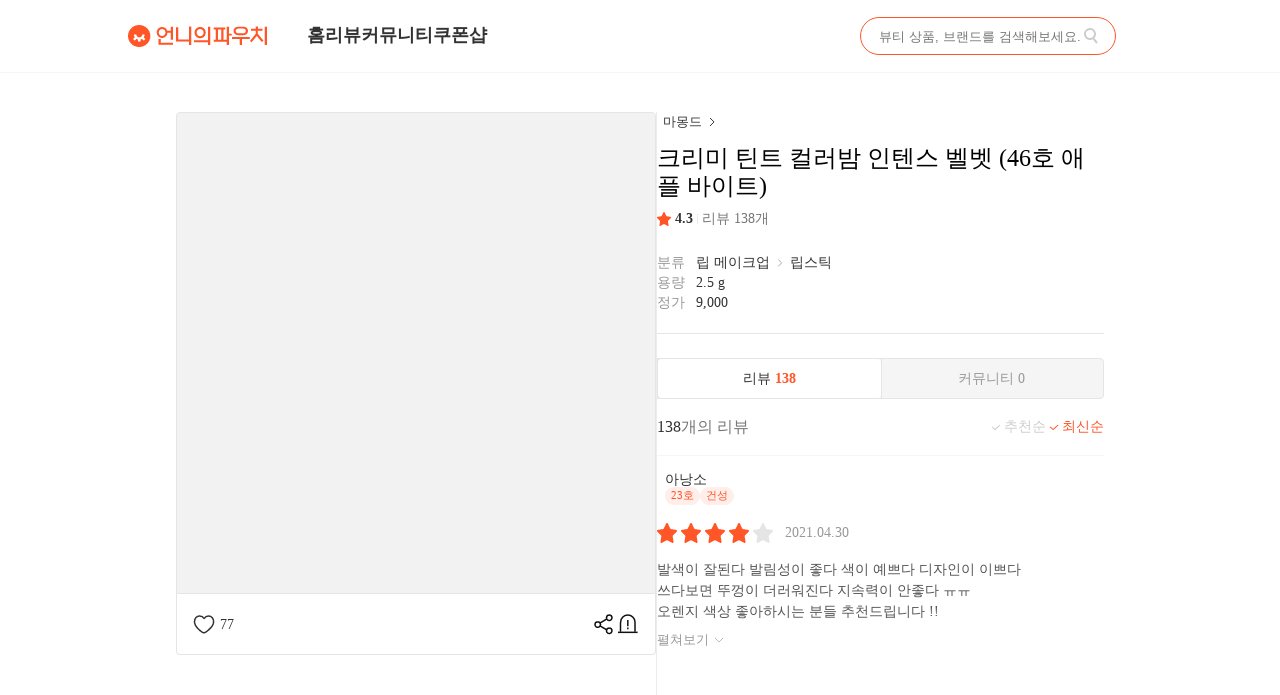

--- FILE ---
content_type: text/html; charset=utf-8
request_url: https://unpa.me/products/119908
body_size: 17855
content:
<!DOCTYPE html><html lang="ko"><head><meta charSet="utf-8"/><meta name="viewport" content="width=device-width, initial-scale = 1.0, maximum-scale=1.0, user-scalable=no"/><style>:root { --font-noto-sans-kr: '-apple-system', 'Apple SD Gothic Neo', 'sans-serif' }</style><title>마몽드 크리미 틴트 컬러밤 인텐스 벨벳 (46호 애플 바이트) | 평점 4.3 | 리뷰 138개</title><meta name="subject" content="마몽드 크리미 틴트 컬러밤 인텐스 벨벳 (46호 애플 바이트) | 평점 4.3 | 리뷰 138개"/><meta name="description" content="마몽드, 크리미 틴트 컬러밤 인텐스 벨벳 (46호 애플 바이트), 평점: 4.3, 리뷰 수: 138, 분류: 립 메이크업, 용량: 2.5 g, 가격: 9000"/><meta property="og:url" content="https://unpa.me/products/119908"/><meta property="og:image" content="https://images.unpa.me/28292"/><meta property="og:title" content="마몽드 크리미 틴트 컬러밤 인텐스 벨벳 (46호 애플 바이트) | 평점 4.3 | 리뷰 138개"/><meta property="og:description" content="마몽드, 크리미 틴트 컬러밤 인텐스 벨벳 (46호 애플 바이트), 평점: 4.3, 리뷰 수: 138, 분류: 립 메이크업, 용량: 2.5 g, 가격: 9000"/><meta name="twitter:image" content="https://images.unpa.me/28292"/><meta name="twitter:title" content="마몽드 크리미 틴트 컬러밤 인텐스 벨벳 (46호 애플 바이트) | 평점 4.3 | 리뷰 138개"/><meta name="twitter:description" content="마몽드, 크리미 틴트 컬러밤 인텐스 벨벳 (46호 애플 바이트), 평점: 4.3, 리뷰 수: 138, 분류: 립 메이크업, 용량: 2.5 g, 가격: 9000"/><meta itemProp="image" content="https://images.unpa.me/28292"/><meta itemProp="name" content="마몽드 크리미 틴트 컬러밤 인텐스 벨벳 (46호 애플 바이트) | 평점 4.3 | 리뷰 138개"/><meta itemProp="description" content="마몽드, 크리미 틴트 컬러밤 인텐스 벨벳 (46호 애플 바이트), 평점: 4.3, 리뷰 수: 138, 분류: 립 메이크업, 용량: 2.5 g, 가격: 9000"/><link rel="canonical" href="https://unpa.me/products/119908"/><meta name="robots" content="index, follow"/><script type="application/ld+json">{"@context":"https://schema.org","@graph":[{"@type":"WebSite","@id":"https://unpa.me#website","url":"https://unpa.me","name":"언니의파우치","inLanguage":"ko-KR","publisher":{"@id":"https://unpa.me#organization"}},{"@type":"WebPage","@id":"https://unpa.me/products/119908#webpage","url":"https://unpa.me/products/119908","name":"크리미 틴트 컬러밤 인텐스 벨벳 (46호 애플 바이트)","description":"마몽드 크리미 틴트 컬러밤 인텐스 벨벳 (46호 애플 바이트) 제품 정보","inLanguage":"ko-KR","isPartOf":{"@id":"https://unpa.me#website"},"mainEntity":{"@id":"https://unpa.me/products/119908#products"},"primaryImageOfPage":{"@type":"ImageObject","@id":"https://unpa.me/products/119908#primaryimage","url":"https://images.unpa.me/28292"}},{"@type":"Product","@id":"https://unpa.me/products/119908#products","url":"https://unpa.me/products/119908","name":"크리미 틴트 컬러밤 인텐스 벨벳 (46호 애플 바이트)","description":"마몽드 크리미 틴트 컬러밤 인텐스 벨벳 (46호 애플 바이트) 제품 정보","image":["https://images.unpa.me/28292"],"sku":"119908","brand":{"@type":"Brand","name":"마몽드"},"category":"립 메이크업 > 립스틱","aggregateRating":{"@type":"AggregateRating","ratingValue":4.3,"reviewCount":138,"ratingCount":138,"bestRating":5,"worstRating":1},"additionalProperty":[{"@type":"PropertyValue","name":"capacity","value":"2.5 g"}],"offers":{"@type":"Offer","price":9000,"priceCurrency":"KRW","availability":"https://schema.org/InStock"},"review":[{"@id":"https://unpa.me/reviews/97915#review"},{"@id":"https://unpa.me/reviews/36895#review"},{"@id":"https://unpa.me/reviews/207192#review"},{"@id":"https://unpa.me/reviews/106842#review"},{"@id":"https://unpa.me/reviews/172433#review"}],"mainEntityOfPage":"https://unpa.me/products/119908"},{"@type":"Review","@id":"https://unpa.me/reviews/97915#review","author":{"@type":"Person","name":"아낭소"},"headline":"아낭소님의 크리미 틴트 컬러밤 인텐스 벨벳 (46호 애플 바이트) 제품 리뷰","datePublished":"2021-04-30T07:30:11.751Z","reviewBody":"발색이 잘된다 발림성이 좋다 색이 예쁘다 디자인이 이쁘다 쓰다보면 뚜껑이 더러워진다 지속력이 안좋다 ㅠㅠ 오렌지 색상 좋아하시는 분들 추천드립니다 !!","inLanguage":"ko-KR","reviewRating":{"@type":"Rating","ratingValue":4,"bestRating":5,"worstRating":1},"itemReviewed":{"@id":"https://unpa.me/products/119908#products"}},{"@type":"Review","@id":"https://unpa.me/reviews/36895#review","author":{"@type":"Person","name":"공주쥬쥬"},"headline":"공주쥬쥬님의 크리미 틴트 컬러밤 인텐스 벨벳 (46호 애플 바이트) 제품 리뷰","datePublished":"2020-10-18T05:18:23.718Z","reviewBody":"저렴하고 색감이 이뻐요 잘 번져요 모든분께 ㅊㅊ드려요","inLanguage":"ko-KR","reviewRating":{"@type":"Rating","ratingValue":4,"bestRating":5,"worstRating":1},"itemReviewed":{"@id":"https://unpa.me/products/119908#products"}},{"@type":"Review","@id":"https://unpa.me/reviews/207192#review","author":{"@type":"Person","name":"엣취재채기"},"headline":"엣취재채기님의 크리미 틴트 컬러밤 인텐스 벨벳 (46호 애플 바이트) 제품 리뷰","datePublished":"2020-09-06T16:07:17.761Z","reviewBody":"얼굴을 밝게 해주는 색 이예요! 살짝 주황끼 섞인 레드네요 예뻐요! 입술 각질 부각이 조금 있어요 예쁜 립 찾으시는분 추천이요!","inLanguage":"ko-KR","reviewRating":{"@type":"Rating","ratingValue":5,"bestRating":5,"worstRating":1},"itemReviewed":{"@id":"https://unpa.me/products/119908#products"}},{"@type":"Review","@id":"https://unpa.me/reviews/106842#review","author":{"@type":"Person","name":"53406"},"headline":"53406님의 크리미 틴트 컬러밤 인텐스 벨벳 (46호 애플 바이트) 제품 리뷰","datePublished":"2020-07-05T06:14:12.509Z","reviewBody":"색깔 너므 이뻐여 각질부각.... 각질부각이 괜찮다 라는 분에게 추천👍🏻☺️","inLanguage":"ko-KR","reviewRating":{"@type":"Rating","ratingValue":3,"bestRating":5,"worstRating":1},"itemReviewed":{"@id":"https://unpa.me/products/119908#products"}},{"@type":"Review","@id":"https://unpa.me/reviews/172433#review","author":{"@type":"Person","name":"소얀소얀"},"headline":"소얀소얀님의 크리미 틴트 컬러밤 인텐스 벨벳 (46호 애플 바이트) 제품 리뷰","datePublished":"2020-05-30T23:57:53.414Z","reviewBody":"부드럽게 발리고 각질부각이 덜 돼요! 선명하게 발색돼요🥰 가성비도 좋고 할인을 자주해요:) 착색은 본색으로 돼요! 뚜껑에 찍힐 수 있고 잘 묻어나요 모든 톤에게 잘 어울릴것 같네용!","inLanguage":"ko-KR","reviewRating":{"@type":"Rating","ratingValue":4,"bestRating":5,"worstRating":1},"itemReviewed":{"@id":"https://unpa.me/products/119908#products"}}]}</script><meta name="next-head-count" content="19"/><meta name="application-name" content="언니의파우치"/><meta name="apple-mobile-web-app-title" content="언니의파우치"/><meta name="theme-color" content="ff5527"/><meta property="al:ios:url" content="unpa://applinks"/><meta property="al:ios:app_store_id" content="976126416"/><meta property="al:ios:app_name" content="언니의파우치"/><meta property="al:android:package" content="com.ui.monyapp"/><meta property="fb:app_id" content="564367626917477"/><meta property="fb:pages" content="527703773934685"/><meta property="article:publisher" content="https://www.facebook.com/unniepouch"/><meta name="naver-site-verification" content="124a2eb77e39259857cc4fd383647350275b71ef"/><meta name="google-site-verification" content="zWsev6vZotZ1LCR5c-wUE5nGT46Oi5KAYpSiN0N_YEU"/><link rel="shortcut icon" type="image/x-icon" href="/favicon.ico"/><script id="POWERLINK_SDK_SCRIPT" src="https://ssl.pstatic.net/adimg3.search/adpost/js/adpost_show_ads_v2.min.js" async=""></script><script>
            window.requestedCashdealLandingUrl = '';
            window.requestOpenCashdeal = (landingUrl) => { window.requestedCashdealLandingUrl = landingUrl}
            </script><script type="application/ld+json">{"@context":"https://schema.org","@type":"Organization","@id":"https://unpa.me#organization","url":"https://unpa.me","name":"언니의파우치","logo":{"@type":"ImageObject","@id":"https://unpa.me#logo","url":"https://unpa.me/images/logo/unpa-logo-square.webp"},"sameAs":["https://www.instagram.com/unnie_pouch/","https://apps.apple.com/kr/app/id976126416","https://play.google.com/store/apps/details?id=com.ui.monyapp"],"contactPoint":[{"@type":"ContactPoint","contactType":"customer service","areaServed":"KR","availableLanguage":["ko"],"email":"help_unpa@unnie.me"}]}</script><script id="nudge-powerlink-sdk">!function(){"use strict";function t(t,e,r,s){return new(r||(r=Promise))(function(n,o){function a(t){try{c(s.next(t))}catch(t){o(t)}}function i(t){try{c(s.throw(t))}catch(t){o(t)}}function c(t){var e;t.done?n(t.value):(e=t.value,e instanceof r?e:new r(function(t){t(e)})).then(a,i)}c((s=s.apply(t,e||[])).next())})}let e;"function"==typeof SuppressedError&&SuppressedError;try{if(!performance.timeOrigin)throw new Error("performance.timeOrigin not supported");e=()=>Math.floor(1e3*(performance.timeOrigin+performance.now()))}catch(t){try{if(!performance.timing.navigationStart)throw new Error("performance.timing.navigationStart not supported");e=()=>Math.floor(1e3*(performance.timing.navigationStart+performance.now()))}catch(t){e=()=>1e3*Date.now()}}class r{constructor(t){this.destroyFn=t}destroy(){null!==this.destroyFn&&(this.destroyFn(),this.destroyFn=null)}isDestroyed(){return null===this.destroyFn}}const s="POWERLINK_SDK_SCRIPT",n="https://ssl.pstatic.net/adimg3.search/adpost/js/adpost_show_ads_v2.min.js";function o(t){const e=function(t,e){var r={};for(var s in t)Object.prototype.hasOwnProperty.call(t,s)&&e.indexOf(s)<0&&(r[s]=t[s]);if(null!=t&&"function"==typeof Object.getOwnPropertySymbols){var n=0;for(s=Object.getOwnPropertySymbols(t);n<s.length;n++)e.indexOf(s[n])<0&&Object.prototype.propertyIsEnumerable.call(t,s[n])&&(r[s[n]]=t[s[n]])}return r}(t,[]);return new Promise((t,r)=>{const o=`__NAVER_ADPOST_V2_CALLBACK_${e.requestId}`;window[o]=e=>{delete window[o],t(e)};const a=()=>{window.NAVER_ADPOST_V2(Object.assign(Object.assign({},e),{callback:o}))};if("function"==typeof window.NAVER_ADPOST_V2)a();else{(function(){const t=document.getElementById(s);if(t)return t;console.warn("[NudgeAd] 파워링크 SDK 스크립트를 찾지 못했습니다");const e=document.createElement("script");return e.src=n,e.id=s,document.head.appendChild(e),e})().addEventListener("load",a,{once:!0})}})}const a={status:"server"};const i=()=>{try{return"z"+crypto.randomUUID().replace(/-/g,"")}catch(t){return"z"+Math.random().toString(36).substring(2,15)}};window.PowerlinkFetcher=class{constructor(t,e={}){this.subscribers=[],this.powerlinkParams=t,this._state=this.serverState(),e.subscriber&&this.subscribe(e.subscriber),"undefined"!=typeof window&&this.fetchNewAds()}get state(){return this._state}lastSuccessfulData(){return t=this.state,null!==(r=null!==(e=t.data)&&void 0!==e?e:t.previousData)&&void 0!==r?r:null;var t,e,r}setState(t){this._state=t;const e=[...this.subscribers];for(const r of e)r(t)}serverState(){return a}isFetching(){return"fetching"===this.state.status}subscribe(t){return this.subscribers.push(t),new r(()=>{const e=this.subscribers.indexOf(t);-1!==e&&this.subscribers.splice(e,1)})}refetch(){return this.isFetching()?Promise.resolve():this.fetchNewAds()}fetchNewAds(){return t(this,void 0,void 0,function*(){const t=this.lastSuccessfulData(),e=this.createRequestMetadata();this.setState({status:"fetching",requestMetadata:e,previousData:t});const r=yield this._fetchNewAds(e);this.setState(r)})}_fetchNewAds(e){return t(this,void 0,void 0,function*(){const t=yield o(Object.assign({requestId:e.requestId},this.powerlinkParams));if("error"in t){console.error("[NudgeAd] PowerlinkFetcher: API error:",t.error.message);const r=t.error.message;return{status:"failed",requestMetadata:e,previousData:this.lastSuccessfulData(),errorMessage:r}}return t.ads&&0!==t.ads.length?{status:"complete",data:{requestMetadata:e,ads:t.ads}}:(console.warn("[NudgeAd] PowerlinkFetcher: No ads available"),{status:"failed",requestMetadata:e,previousData:this.lastSuccessfulData()})})}createRequestMetadata(){return{requestId:i(),requestTimestamp:e(),requestPerformanceTime:performance.now()}}}}();
//# sourceMappingURL=nudgePowerlink.iife.js.map
</script><link rel="preload" href="https://static.unpa.me/8c3296778d245f46/_next/static/css/f67928b0e3cecc35.css" as="style"/><link rel="stylesheet" href="https://static.unpa.me/8c3296778d245f46/_next/static/css/f67928b0e3cecc35.css" data-n-g=""/><noscript data-n-css=""></noscript><script defer="" nomodule="" src="https://static.unpa.me/8c3296778d245f46/_next/static/chunks/polyfills-42372ed130431b0a.js"></script><script src="https://static.unpa.me/8c3296778d245f46/_next/static/chunks/webpack-e3478c22001a8630.js" defer=""></script><script src="https://static.unpa.me/8c3296778d245f46/_next/static/chunks/framework-b0ec748c7a4c483a.js" defer=""></script><script src="https://static.unpa.me/8c3296778d245f46/_next/static/chunks/main-7a7662df873b9980.js" defer=""></script><script src="https://static.unpa.me/8c3296778d245f46/_next/static/chunks/styles-d90d6460a36574c6.js" defer=""></script><script src="https://static.unpa.me/8c3296778d245f46/_next/static/chunks/pages/_app-74f774f058ca4acc.js" defer=""></script><script src="https://static.unpa.me/8c3296778d245f46/_next/static/chunks/ea88be26-b8fa6449057d92f9.js" defer=""></script><script src="https://static.unpa.me/8c3296778d245f46/_next/static/chunks/9260-6cd4eb1d5685a3e0.js" defer=""></script><script src="https://static.unpa.me/8c3296778d245f46/_next/static/chunks/1604-ce34202ec0d02c6b.js" defer=""></script><script src="https://static.unpa.me/8c3296778d245f46/_next/static/chunks/6572-f0895fcf965df98c.js" defer=""></script><script src="https://static.unpa.me/8c3296778d245f46/_next/static/chunks/2771-a998eedd0e3864f6.js" defer=""></script><script src="https://static.unpa.me/8c3296778d245f46/_next/static/chunks/2860-50ca2662fafd62f3.js" defer=""></script><script src="https://static.unpa.me/8c3296778d245f46/_next/static/chunks/7228-59b2b621591593f3.js" defer=""></script><script src="https://static.unpa.me/8c3296778d245f46/_next/static/chunks/101-edead31dc07db508.js" defer=""></script><script src="https://static.unpa.me/8c3296778d245f46/_next/static/chunks/1311-45c95297a71f762a.js" defer=""></script><script src="https://static.unpa.me/8c3296778d245f46/_next/static/chunks/8452-b5b22f1c5d8107f8.js" defer=""></script><script src="https://static.unpa.me/8c3296778d245f46/_next/static/chunks/pages/products/%5BproductId%5D-6a20009fc6162076.js" defer=""></script><script src="https://static.unpa.me/8c3296778d245f46/_next/static/8c3296778d245f46/_buildManifest.js" defer=""></script><script src="https://static.unpa.me/8c3296778d245f46/_next/static/8c3296778d245f46/_ssgManifest.js" defer=""></script><style data-styled="" data-styled-version="5.3.10">:root{--color-main:#ff5527;--color-main-300:#fff2ee;--color-black:#333;--color-black-900:#555;--color-black-800:#777;--color-black-700:#999;--color-black-600:#bbb;--color-black-500:#ccc;--color-black-400:#e5e5e5;--color-bg:#f5f5f5;--color-white:#fff;--swiper-theme-color:#ff5527;}/*!sc*/
html,body,div,span,applet,object,iframe,h1,h2,h3,h4,h5,h6,p,blockquote,pre,a,abbr,acronym,address,big,cite,code,del,dfn,em,img,ins,kbd,q,s,samp,small,strike,strong,sub,sup,tt,var,b,u,i,center,button,dl,dt,dd,ol,ul,li,fieldset,form,label,legend,table,caption,tbody,tfoot,thead,tr,th,td,article,aside,canvas,details,embed,figure,figcaption,footer,header,hgroup,menu,nav,output,ruby,section,summary,time,mark,audio,video,picture{margin:0;padding:0;font:inherit;color:inherit;font-family:var(--font-noto-sans-kr);box-sizing:border-box;}/*!sc*/
article,aside,details,figcaption,figure,footer,header,hgroup,menu,nav,section{display:block;}/*!sc*/
img,picture,video,canvas,svg{display:block;max-width:100%;}/*!sc*/
button{border:0;cursor:pointer;background:none;}/*!sc*/
button:active,button:focus{border:none;box-shadow:none;}/*!sc*/
a{-webkit-tap-highlight-color:rgba(0,0,0,0);}/*!sc*/
input[type='search']::-ms-clear{display:none;width:0;height:0;}/*!sc*/
input[type='search']::-ms-reveal{display:none;width:0;height:0;}/*!sc*/
input[type='search']{-webkit-appearance:none;}/*!sc*/
input[type='search']::-webkit-search-decoration,input[type='search']::-webkit-search-cancel-button,input[type='search']::-webkit-search-results-button,input[type='search']::-webkit-search-results-decoration{display:none;}/*!sc*/
input[type='search'],input[type='text'],input[type='password'],input[type='tel']{-webkit-appearance:none;-moz-appearance:none;-webkit-appearance:none;-moz-appearance:none;appearance:none;}/*!sc*/
html{font-size:14px;background-color:#fff;caret-color:var(--color-black);-webkit-user-select:text;-moz-user-select:text;-ms-user-select:text;user-select:text;-ms-user-select:text;-webkit-user-select:text;-webkit-touch-callout:none;-webkit-tap-highlight-color:rgba(0,0,0,0.1);-webkit-font-smoothing:antialiased;-moz-osx-font-smoothing:grayscale;}/*!sc*/
body{-webkit-text-size-adjust:none;line-height:1;}/*!sc*/
html,body,#__next{height:100%;}/*!sc*/
ol,ul{list-style:none;}/*!sc*/
blockquote,q{quotes:none;}/*!sc*/
blockquote:before,blockquote:after,q:before,q:after{content:'';content:none;}/*!sc*/
table{border-collapse:collapse;border-spacing:0;}/*!sc*/
a{-webkit-text-decoration:none;text-decoration:none;}/*!sc*/
body.__modal_background_scroll_stop{overflow:hidden !important;}/*!sc*/
body.__modal_background_scroll_stop{overflow:hidden !important;}/*!sc*/
hr{margin:0;border:none;height:1px;background-color:var(--color-black-400);}/*!sc*/
.bold-hr{height:8px;background-color:var(--color-bg);}/*!sc*/
.font-init{font-family:-apple-system,BlinkMacSystemFont,'Helvetica Neue','Apple SD Gothic Neo',Arial,sans-serif !important;}/*!sc*/
.line-clamp-1,.line-clamp-2,.line-clamp-3,.line-clamp-4,.line-clamp-5{word-wrap:break-word;word-break:break-all;display:-webkit-box;-webkit-line-clamp:1;-webkit-box-orient:vertical;line-height:1.34;overflow:hidden;}/*!sc*/
.line-clamp-2{-webkit-line-clamp:2;}/*!sc*/
.line-clamp-3{-webkit-line-clamp:3;}/*!sc*/
.line-clamp-4{-webkit-line-clamp:4;}/*!sc*/
.line-clamp-5{-webkit-line-clamp:5;}/*!sc*/
.horizontal-infinity-point{position:absolute;right:50px;width:1px;height:100%;visibility:hidden;}/*!sc*/
.infinity-point{position:absolute;bottom:260px;left:0;right:0;height:1px;width:100%;visibility:hidden;}/*!sc*/
.a11y{position:absolute;top:0;width:1px !important;height:1px !important;font-size:1px !important;overflow:hidden;opacity:0;}/*!sc*/
.bottom-fix-button{position:fixed;bottom:0;left:0;z-index:999;width:100%;padding:19px 0;}/*!sc*/
@media only screen and (max-width:1024px){.bottom-fix-button{display:block;}}/*!sc*/
@media only screen and (min-width:1024px){.bottom-fix-button{display:none;}}/*!sc*/
iframe.__modal_fullscreen{position:absolute;top:0;left:0;width:100%;height:100%;z-index:999999;border:none;}/*!sc*/
.x-scroll-wrapper{display:-webkit-box;display:-webkit-flex;display:-ms-flexbox;display:flex;overflow-x:auto;-webkit-flex-wrap:nowrap;-ms-flex-wrap:nowrap;flex-wrap:nowrap;-webkit-scrollbar-width:none;-moz-scrollbar-width:none;-ms-scrollbar-width:none;scrollbar-width:none;}/*!sc*/
.x-scroll-wrapper::-webkit-scrollbar{display:none;}/*!sc*/
.x-scroll-wrapper li{-webkit-flex:0 0 auto;-ms-flex:0 0 auto;flex:0 0 auto;}/*!sc*/
@media only screen and (max-width:1024px){.pc-only{display:none !important;}}/*!sc*/
@media only screen and (max-width:1024px){.pc-only{display:none !important;}}/*!sc*/
@media only screen and (min-width:1024px){.mobile-only{display:none !important;}}/*!sc*/
@media only screen and (min-width:1024px){.mobile-only{display:none !important;}}/*!sc*/
data-styled.g1[id="sc-global-drAkLT1"]{content:"sc-global-drAkLT1,"}/*!sc*/
.kJcLkw{display:-webkit-box;display:-webkit-flex;display:-ms-flexbox;display:flex;-webkit-box-pack:center;-webkit-justify-content:center;-ms-flex-pack:center;justify-content:center;width:100%;height:196px;padding:36px 0;font-size:12px;-webkit-letter-spacing:-0.5px;-moz-letter-spacing:-0.5px;-ms-letter-spacing:-0.5px;letter-spacing:-0.5px;border-top:1px solid var(--color-bg);background-color:var(--color-bg);}/*!sc*/
.kJcLkw > div{width:1024px;}/*!sc*/
.kJcLkw .customer-section{display:-webkit-box;display:-webkit-flex;display:-ms-flexbox;display:flex;-webkit-box-pack:justify;-webkit-justify-content:space-between;-ms-flex-pack:justify;justify-content:space-between;-webkit-align-items:flex-end;-webkit-box-align:flex-end;-ms-flex-align:flex-end;align-items:flex-end;margin-bottom:28px;}/*!sc*/
.kJcLkw .customer-section .customer-center{font-size:12px;}/*!sc*/
.kJcLkw .customer-section .customer-center h3{margin-bottom:6px;color:var(--color-black);font-weight:500;}/*!sc*/
.kJcLkw .customer-section .customer-center p{color:var(--color-black-700);}/*!sc*/
.kJcLkw .customer-section .app-info li{display:inline-block;margin-left:8px;}/*!sc*/
.kJcLkw .customer-section .app-info li:nth-child(3){margin-left:24px;}/*!sc*/
.kJcLkw .company-info ul{margin-bottom:9px;}/*!sc*/
.kJcLkw .company-info li{display:-webkit-inline-box;display:-webkit-inline-flex;display:-ms-inline-flexbox;display:inline-flex;-webkit-align-items:center;-webkit-box-align:center;-ms-flex-align:center;align-items:center;}/*!sc*/
.kJcLkw .company-info li a{color:var(--color-black);font-weight:bold;font-size:12px;line-height:1.33;}/*!sc*/
.kJcLkw .company-info li::after{content:'';display:inline-block;width:1px;height:15px;margin:0 6px;background-color:var(--color-black);}/*!sc*/
.kJcLkw .company-info li:last-child::after{display:none;}/*!sc*/
.kJcLkw .company-info p{margin-bottom:4px;color:var(--color-black-700);font-size:12px;}/*!sc*/
.kJcLkw .company-info p span{display:inline-block;margin-right:4px;}/*!sc*/
data-styled.g5[id="AppLayoutFooterPC__StyledWrapper-sc-5d824e43-0"]{content:"kJcLkw,"}/*!sc*/
.iYZejn{position:relative;height:100%;background-color:var(--color-white);}/*!sc*/
.iYZejn .link-wrapper{position:relative;display:-webkit-box;display:-webkit-flex;display:-ms-flexbox;display:flex;-webkit-flex:0 0 1;-ms-flex:0 0 1;flex:0 0 1;grid-row-gap:24px;gap:24px;-webkit-align-items:center;-webkit-box-align:center;-ms-flex-align:center;align-items:center;height:100%;margin-left:40px;font-weight:bold;font-size:14px;}/*!sc*/
.iYZejn .link-wrapper li{display:-webkit-box;display:-webkit-flex;display:-ms-flexbox;display:flex;-webkit-box-pack:center;-webkit-justify-content:center;-ms-flex-pack:center;justify-content:center;-webkit-align-items:center;-webkit-box-align:center;-ms-flex-align:center;align-items:center;height:54px;height:100%;text-align:center;border-bottom:3px solid transparent;}/*!sc*/
.iYZejn .link-wrapper li a{display:-webkit-box;display:-webkit-flex;display:-ms-flexbox;display:flex;-webkit-box-pack:center;-webkit-justify-content:center;-ms-flex-pack:center;justify-content:center;-webkit-align-items:center;-webkit-box-align:center;-ms-flex-align:center;align-items:center;width:100%;height:100%;color:var(--color-black);font-weight:bold;font-size:18px;font-style:normal;}/*!sc*/
.iYZejn .link-wrapper li a.show-mobile{display:none;}/*!sc*/
.iYZejn .link-wrapper li[data-active-menu='true'] a{color:var(--color-main);}/*!sc*/
.iYZejn .link-wrapper li[data-active-menu='true']{border-bottom:3px solid var(--color-main);}/*!sc*/
@media only screen and (max-width:1024px){.iYZejn{display:none;}}/*!sc*/
data-styled.g15[id="AppHeaderLinkMenusPC__StyledWrapperNav-sc-f4f8d134-0"]{content:"iYZejn,"}/*!sc*/
.bwWxPx{display:block;}/*!sc*/
@media only screen and (max-width:1024px){.bwWxPx{grid-area:logo;margin:13px 16px;}.bwWxPx > img{width:125px;height:20px;}}/*!sc*/
data-styled.g16[id="AppHeaderLogo__StyledWrapper-sc-d44877f7-0"]{content:"bwWxPx,"}/*!sc*/
.rjMBd{min-height:calc(100vh - 302px);margin-top:72px;background-color:var(--color-white);background-color:var(--color-white);}/*!sc*/
.rjMBd.signin{display:-webkit-box;display:-webkit-flex;display:-ms-flexbox;display:flex;-webkit-box-pack:center;-webkit-justify-content:center;-ms-flex-pack:center;justify-content:center;background-color:var(--color-white);}/*!sc*/
.rjMBd.onboarding{display:-webkit-box;display:-webkit-flex;display:-ms-flexbox;display:flex;-webkit-box-pack:center;-webkit-justify-content:center;-ms-flex-pack:center;justify-content:center;background-color:var(--color-white);}/*!sc*/
@media only screen and (max-width:1024px){.rjMBd{display:-webkit-box;display:-webkit-flex;display:-ms-flexbox;display:flex;-webkit-flex-direction:column;-ms-flex-direction:column;flex-direction:column;min-height:calc(100vh - 102px);margin-top:0;padding-top:50px;padding-bottom:52px;border:none;background-color:var(--color-white);}.rjMBd.signin.native{height:100%;margin:0;padding:0;}.rjMBd.onboarding.native{height:100%;margin:0;padding:0;}}/*!sc*/
data-styled.g17[id="AppMainLayout__StyledWrapperMain-sc-94d99ada-0"]{content:"rjMBd,"}/*!sc*/
.hHNZCs .mobile-navigation{display:none;}/*!sc*/
@media only screen and (max-width:1024px){.hHNZCs{position:fixed;bottom:0;z-index:10;width:100%;margin:0;padding:0;font-size:12px;border:none;background-color:var(--color-white);}.hHNZCs .pc-footer{display:none;}.hHNZCs .mobile-navigation{display:block;}}/*!sc*/
@media only screen and (min-width:1024px){.hHNZCs{display:-webkit-box;display:-webkit-flex;display:-ms-flexbox;display:flex;-webkit-box-pack:center;-webkit-justify-content:center;-ms-flex-pack:center;justify-content:center;-webkit-align-items:center;-webkit-box-align:center;-ms-flex-align:center;align-items:center;width:100%;}}/*!sc*/
data-styled.g22[id="AppLayoutFooter__StyledWrapperFooter-sc-126c75a-0"]{content:"hHNZCs,"}/*!sc*/
.fQCuMR form{position:relative;display:-webkit-box;display:-webkit-flex;display:-ms-flexbox;display:flex;gap:14px;width:256px;height:38px;padding:9px 12px 9px 16px;border:solid 1px #ff5527;border-radius:20px;}/*!sc*/
.fQCuMR form input{width:100%;border:none;outline:none;}/*!sc*/
.fQCuMR form .button-wrapper{display:-webkit-box;display:-webkit-flex;display:-ms-flexbox;display:flex;-webkit-flex-direction:row-reverse;-ms-flex-direction:row-reverse;flex-direction:row-reverse;gap:8px;-webkit-align-items:center;-webkit-box-align:center;-ms-flex-align:center;align-items:center;}/*!sc*/
.fQCuMR form .button-wrapper button{display:-webkit-box;display:-webkit-flex;display:-ms-flexbox;display:flex;-webkit-flex-shrink:0;-ms-flex-negative:0;flex-shrink:0;-webkit-box-pack:center;-webkit-justify-content:center;-ms-flex-pack:center;justify-content:center;-webkit-align-items:center;-webkit-box-align:center;-ms-flex-align:center;align-items:center;}/*!sc*/
data-styled.g30[id="SearchInputPC__StyledWrapperLi-sc-78d362d5-0"]{content:"fQCuMR,"}/*!sc*/
.kxLbed{-webkit-box-flex:1;-webkit-flex-grow:1;-ms-flex-positive:1;flex-grow:1;}/*!sc*/
.kxLbed .menu-wrapper{display:-webkit-box;display:-webkit-flex;display:-ms-flexbox;display:flex;-webkit-box-pack:end;-webkit-justify-content:flex-end;-ms-flex-pack:end;justify-content:flex-end;-webkit-align-items:center;-webkit-box-align:center;-ms-flex-align:center;align-items:center;}/*!sc*/
.kxLbed .menu-wrapper > li{position:relative;display:-webkit-box;display:-webkit-flex;display:-ms-flexbox;display:flex;-webkit-align-items:center;-webkit-box-align:center;-ms-flex-align:center;align-items:center;margin-left:12px;cursor:pointer;}/*!sc*/
.kxLbed .menu-wrapper .my{width:24px;height:24px;}/*!sc*/
.kxLbed .menu-wrapper .filter{margin-left:8px;}/*!sc*/
.kxLbed .menu-wrapper .filter::after{content:'';display:inline-block;width:1px;height:24px;margin-left:12px;background-color:#ececec;}/*!sc*/
@media only screen and (max-width:1024px){.kxLbed .menu-wrapper{display:none;}}/*!sc*/
.kxLbed .mobile-search{display:none;}/*!sc*/
@media only screen and (max-width:1024px){.kxLbed .mobile-search{grid-area:mobile-search;display:-webkit-box;display:-webkit-flex;display:-ms-flexbox;display:flex;grid-gap:12px;gap:12px;-webkit-box-pack:end;-webkit-justify-content:flex-end;-ms-flex-pack:end;justify-content:flex-end;margin:13px 16px;height:24px;line-height:1;}}/*!sc*/
.kxLbed .mobile-search li{height:24px;line-height:1;}/*!sc*/
.kxLbed .mobile-search button{height:24px;padding:0;line-height:1;}/*!sc*/
data-styled.g31[id="AppHeaderActionMenus__StyledWrapperNav-sc-29b89f30-0"]{content:"kxLbed,"}/*!sc*/
.iCmsqw{display:grid;grid-template-columns:139px 2fr 1fr;-webkit-align-items:center;-webkit-box-align:center;-ms-flex-align:center;align-items:center;}/*!sc*/
@media only screen and (min-width:1024px){.iCmsqw{height:72px;max-width:1024px;margin:0 auto;}}/*!sc*/
@media only screen and (max-width:1024px){.iCmsqw{grid-template-areas:'logo mobile-search' 'nav-bar nav-bar';grid-template-columns:1fr 1fr;height:50px;display:-webkit-box;display:-webkit-flex;display:-ms-flexbox;display:flex;}.iCmsqw .logo,.iCmsqw .nav-bar,.iCmsqw .action-menus{display:none;}}/*!sc*/
data-styled.g32[id="AppLayoutHeader__StyledHeaderWrapper-sc-b9dc05f5-0"]{content:"iCmsqw,"}/*!sc*/
.fEQYeM{display:none;grid-row-gap:12px;gap:12px;-webkit-box-pack:justify;-webkit-justify-content:space-between;-ms-flex-pack:justify;justify-content:space-between;-webkit-align-items:center;-webkit-box-align:center;-ms-flex-align:center;align-items:center;padding:13px 16px;line-height:1.3;}/*!sc*/
.fEQYeM .title{position:absolute;left:50%;color:var(--color-black);font-weight:600;font-size:16px;line-height:22px;white-space:nowrap;text-align:center;text-overflow:ellipsis;-webkit-transform:translateX(-50%);-ms-transform:translateX(-50%);transform:translateX(-50%);overflow:hidden;}/*!sc*/
.fEQYeM .nav-item-wrapper{display:-webkit-box;display:-webkit-flex;display:-ms-flexbox;display:flex;grid-gap:12px;gap:12px;-webkit-align-items:center;-webkit-box-align:center;-ms-flex-align:center;align-items:center;width:-webkit-fit-content;width:-moz-fit-content;width:fit-content;}/*!sc*/
@media only screen and (max-width:1024px){.fEQYeM{display:-webkit-box;display:-webkit-flex;display:-ms-flexbox;display:flex;width:100%;}}/*!sc*/
data-styled.g33[id="AppLayoutHeader__StyledMobileHeader-sc-b9dc05f5-1"]{content:"fEQYeM,"}/*!sc*/
.ibbbic{position:fixed;top:0;z-index:100;width:100%;background-color:var(--color-white);-webkit-transition:top 0.25s ease-in-out;transition:top 0.25s ease-in-out;}/*!sc*/
@media only screen and (min-width:1024px){.ibbbic{border-bottom:1px solid var(--color-bg);}}/*!sc*/
@media only screen and (max-width:1024px){.ibbbic{border-bottom:1px solid var(--color-bg);}}/*!sc*/
data-styled.g34[id="AppLayoutHeader__StyledHeader-sc-b9dc05f5-2"]{content:"ibbbic,"}/*!sc*/
.cXLzvW{-webkit-animation:skeleton-animation 4s infinite;animation:skeleton-animation 4s infinite;background-color:var(--color-black-400);}/*!sc*/
@-webkit-keyframes skeleton-animation{0%{opacity:1;}25%{opacity:0.5;}50%{opacity:1;}75%{opacity:0.5;}100%{opacity:1;}}/*!sc*/
@keyframes skeleton-animation{0%{opacity:1;}25%{opacity:0.5;}50%{opacity:1;}75%{opacity:0.5;}100%{opacity:1;}}/*!sc*/
data-styled.g39[id="OptimizedImage__StyledSkeleton-sc-85cf291e-0"]{content:"cXLzvW,"}/*!sc*/
.eoOkPJ{display:-webkit-box;display:-webkit-flex;display:-ms-flexbox;display:flex;-webkit-align-items:center;-webkit-box-align:center;-ms-flex-align:center;align-items:center;margin-right:12px;}/*!sc*/
.eoOkPJ svg{width:20px;height:20px;}/*!sc*/
.eoOkPJ svg:not(:last-child){margin-right:4px;}/*!sc*/
@media only screen and (max-width:1024px){.eoOkPJ{margin-right:12px;}.eoOkPJ svg{width:16px;height:16px;}}/*!sc*/
data-styled.g251[id="StarReviewDetailRate__StyledWrapper-sc-51f8ceb2-0"]{content:"eoOkPJ,"}/*!sc*/
.jiGXzN{position:relative;width:100%;height:0;padding-bottom:100%;}/*!sc*/
.jiGXzN .product-thumbnail-image{position:absolute;top:0;left:0;width:100%;height:100%;object-fit:cover;}/*!sc*/
@media only screen and (min-width:1024px){.jiGXzN{border:solid 1px var(--color-black-400);border-radius:4px 4px 0 0;overflow:hidden;}}/*!sc*/
data-styled.g405[id="SectionProductThumbnail__StyledWrapper-sc-a71fc556-0"]{content:"jiGXzN,"}/*!sc*/
.cWhSip{display:-webkit-box;display:-webkit-flex;display:-ms-flexbox;display:flex;-webkit-flex-direction:row;-ms-flex-direction:row;flex-direction:row;-webkit-align-items:center;-webkit-box-align:center;-ms-flex-align:center;align-items:center;}/*!sc*/
.cWhSip .brand-image{margin-right:4px;border:solid 1px var(--color-bg);border-radius:50%;}/*!sc*/
.cWhSip > h2{color:var(--color-black);font-weight:normal;font-size:13px;font-style:normal;font-stretch:normal;line-height:1.54;-webkit-letter-spacing:normal;-moz-letter-spacing:normal;-ms-letter-spacing:normal;letter-spacing:normal;text-align:center;}/*!sc*/
data-styled.g406[id="OverviewBrand__StyledWrapper-sc-ca30e12a-0"]{content:"cWhSip,"}/*!sc*/
.hbxheZ{display:-webkit-box;display:-webkit-flex;display:-ms-flexbox;display:flex;-webkit-align-items:center;-webkit-box-align:center;-ms-flex-align:center;align-items:center;}/*!sc*/
.hbxheZ > svg{margin-right:4px;}/*!sc*/
.hbxheZ .rating{color:var(--color-black);font-weight:bold;font-size:14px;font-style:normal;font-stretch:normal;line-height:1;-webkit-letter-spacing:normal;-moz-letter-spacing:normal;-ms-letter-spacing:normal;letter-spacing:normal;}/*!sc*/
data-styled.g407[id="OverviewRating__StyledWrapper-sc-a17ce5de-0"]{content:"hbxheZ,"}/*!sc*/
.cBDOna{color:var(--color-black-800);font-weight:normal;font-size:14px;font-style:normal;font-stretch:normal;line-height:1;-webkit-letter-spacing:normal;-moz-letter-spacing:normal;-ms-letter-spacing:normal;letter-spacing:normal;}/*!sc*/
data-styled.g408[id="OverviewReviewCount__StyledWrapper-sc-4013cfdc-0"]{content:"cBDOna,"}/*!sc*/
.fsIfKt > dl{display:-webkit-box;display:-webkit-flex;display:-ms-flexbox;display:flex;-webkit-flex-direction:column;-ms-flex-direction:column;flex-direction:column;}/*!sc*/
.fsIfKt > dl .stat{display:-webkit-box;display:-webkit-flex;display:-ms-flexbox;display:flex;-webkit-flex-direction:row;-ms-flex-direction:row;flex-direction:row;}/*!sc*/
.fsIfKt > dl .stat > dt{margin-right:11px;}/*!sc*/
.fsIfKt > dl .stat > dd{display:-webkit-box;display:-webkit-flex;display:-ms-flexbox;display:flex;-webkit-align-items:center;-webkit-box-align:center;-ms-flex-align:center;align-items:center;}/*!sc*/
@media only screen and (min-width:1024px){.fsIfKt > dl{gap:10px;}.fsIfKt > dl .stat > dt{color:var(--color-black-700);font-weight:500;font-size:14px;font-style:normal;font-stretch:normal;line-height:1.43;-webkit-letter-spacing:normal;-moz-letter-spacing:normal;-ms-letter-spacing:normal;letter-spacing:normal;}.fsIfKt > dl .stat > dd{color:var(--color-black);font-weight:normal;font-size:14px;font-style:normal;font-stretch:normal;line-height:1.43;-webkit-letter-spacing:normal;-moz-letter-spacing:normal;-ms-letter-spacing:normal;letter-spacing:normal;}}/*!sc*/
@media only screen and (max-width:1024px){.fsIfKt > dl{gap:8px;}.fsIfKt > dl .stat > dt{color:var(--color-black-700);font-weight:normal;font-size:13px;font-style:normal;font-stretch:normal;line-height:1.54;-webkit-letter-spacing:normal;-moz-letter-spacing:normal;-ms-letter-spacing:normal;letter-spacing:normal;}.fsIfKt > dl .stat > dd{color:var(--color-black);font-weight:normal;font-size:13px;font-style:normal;font-stretch:normal;line-height:1.54;-webkit-letter-spacing:normal;-moz-letter-spacing:normal;-ms-letter-spacing:normal;letter-spacing:normal;}}/*!sc*/
data-styled.g409[id="OverviewStats__StyledWrapper-sc-2431a33f-0"]{content:"fsIfKt,"}/*!sc*/
.gHjOIH{display:-webkit-box;display:-webkit-flex;display:-ms-flexbox;display:flex;-webkit-flex-direction:column;-ms-flex-direction:column;flex-direction:column;}/*!sc*/
.gHjOIH .product-info{display:-webkit-box;display:-webkit-flex;display:-ms-flexbox;display:flex;-webkit-flex-direction:column;-ms-flex-direction:column;flex-direction:column;}/*!sc*/
.gHjOIH .product-info .brand{-webkit-order:1;-ms-flex-order:1;order:1;}/*!sc*/
.gHjOIH .product-info h1{-webkit-order:2;-ms-flex-order:2;order:2;}/*!sc*/
.gHjOIH .info{display:-webkit-box;display:-webkit-flex;display:-ms-flexbox;display:flex;-webkit-align-items:center;-webkit-box-align:center;-ms-flex-align:center;align-items:center;}/*!sc*/
@media only screen and (min-width:1024px){.gHjOIH{padding-bottom:20px;}.gHjOIH .product-info .brand{margin-bottom:12px;}.gHjOIH .product-info h1{margin-bottom:12px;font-weight:500;font-size:24px;font-style:normal;font-stretch:normal;line-height:1.17;-webkit-letter-spacing:normal;-moz-letter-spacing:normal;-ms-letter-spacing:normal;letter-spacing:normal;}.gHjOIH .info{margin-bottom:27px;}.gHjOIH .info > hr{width:1px;height:10px;margin:0 4px;background-color:#ececec;}}/*!sc*/
@media only screen and (max-width:1024px){.gHjOIH{padding:20px 16px;}.gHjOIH .product-info .brand{margin-bottom:8px;}.gHjOIH .product-info > h1{margin-bottom:10px;color:var(--color-black);font-weight:500;font-size:16px;font-style:normal;font-stretch:normal;line-height:1.38;-webkit-letter-spacing:normal;-moz-letter-spacing:normal;-ms-letter-spacing:normal;letter-spacing:normal;}.gHjOIH .info{margin-bottom:18px;}.gHjOIH .info > hr{width:1px;height:10px;margin:0 4px;background-color:#ececec;}}/*!sc*/
data-styled.g410[id="SectionProductOverview__StyledWrapper-sc-5a10d88d-0"]{content:"gHjOIH,"}/*!sc*/
.JDsTa{display:-webkit-box;display:-webkit-flex;display:-ms-flexbox;display:flex;}/*!sc*/
.JDsTa button{display:-webkit-box;display:-webkit-flex;display:-ms-flexbox;display:flex;-webkit-align-items:center;-webkit-box-align:center;-ms-flex-align:center;align-items:center;color:var(--color-black);border:none;background:none;cursor:pointer;}/*!sc*/
.JDsTa button:focus{outline:none;}/*!sc*/
.JDsTa button svg{margin-right:4px;}/*!sc*/
@media only screen and (min-width:1024px){.JDsTa button > span{margin-top:2px;}}/*!sc*/
@media only screen and (max-width:1024px){.JDsTa button > span{margin-top:2.5px;}}/*!sc*/
.JDsTa .good{margin-right:8px;}/*!sc*/
.JDsTa .good-active{color:var(--color-main);}/*!sc*/
data-styled.g412[id="ButtonLike__StyledWrapper-sc-b9342942-0"]{content:"JDsTa,"}/*!sc*/
.dzOKKv{z-index:100;display:-webkit-box;display:-webkit-flex;display:-ms-flexbox;display:flex;grid-gap:16px;gap:16px;-webkit-align-items:center;-webkit-box-align:center;-ms-flex-align:center;align-items:center;background-color:var(--color-white);}/*!sc*/
.dzOKKv .gap{-webkit-box-flex:1;-webkit-flex-grow:1;-ms-flex-positive:1;flex-grow:1;}/*!sc*/
@media only screen and (min-width:1024px){.dzOKKv{padding:18px 15px;border:solid 1px var(--color-black-400);border-top:none;border-radius:0 0 4px 4px;}}/*!sc*/
@media only screen and (max-width:1024px){.dzOKKv{position:fixed;left:0;bottom:0;width:100%;height:48px;padding:0 16px;border-top:1px solid var(--color-bg);}}/*!sc*/
data-styled.g413[id="ViewProductDetailFooter__StyledWrapper-sc-a0ec9523-0"]{content:"dzOKKv,"}/*!sc*/
.lkYuHU > b{color:var(--color-black);font-weight:500;}/*!sc*/
@media only screen and (max-width:1024px){.lkYuHU{color:var(--color-black-800);font-weight:normal;font-size:14px;font-style:normal;font-stretch:normal;line-height:1.14;-webkit-letter-spacing:normal;-moz-letter-spacing:normal;-ms-letter-spacing:normal;letter-spacing:normal;}}/*!sc*/
@media only screen and (min-width:1024px){.lkYuHU{color:var(--color-black-800);font-weight:normal;font-size:16px;font-style:normal;font-stretch:normal;line-height:1.5;-webkit-letter-spacing:normal;-moz-letter-spacing:normal;-ms-letter-spacing:normal;letter-spacing:normal;}}/*!sc*/
data-styled.g424[id="InfoReviewCount__StyledWrapper-sc-f8cde7ac-0"]{content:"lkYuHU,"}/*!sc*/
.cGsfmQ{padding:3px 6px 4px;color:var(--color-main);font-weight:500;font-size:11px;font-style:normal;font-stretch:normal;line-height:1;-webkit-letter-spacing:normal;-moz-letter-spacing:normal;-ms-letter-spacing:normal;letter-spacing:normal;border-radius:9px;background:#ffeee9;}/*!sc*/
data-styled.g426[id="UserProfileTag__StyledWrapper-sc-e9593463-0"]{content:"cGsfmQ,"}/*!sc*/
.qhdMG{display:-webkit-box;display:-webkit-flex;display:-ms-flexbox;display:flex;padding-bottom:18px;}/*!sc*/
.qhdMG .user-image{margin-right:8px;border-radius:50%;}/*!sc*/
.qhdMG .user-info{display:-webkit-box;display:-webkit-flex;display:-ms-flexbox;display:flex;-webkit-flex-direction:column;-ms-flex-direction:column;flex-direction:column;gap:6px;}/*!sc*/
.qhdMG .user-info .nickname{color:var(--color-black);font-weight:500;font-size:14px;font-style:normal;font-stretch:normal;line-height:1.14;-webkit-letter-spacing:normal;-moz-letter-spacing:normal;-ms-letter-spacing:normal;letter-spacing:normal;}/*!sc*/
.qhdMG .user-info .tags{display:-webkit-box;display:-webkit-flex;display:-ms-flexbox;display:flex;gap:4px;}/*!sc*/
data-styled.g427[id="ReviewBriefUserProfile__StyledWrapper-sc-d8cd1036-0"]{content:"qhdMG,"}/*!sc*/
.gMFVZV{display:-webkit-box;display:-webkit-flex;display:-ms-flexbox;display:flex;-webkit-align-items:center;-webkit-box-align:center;-ms-flex-align:center;align-items:center;padding-bottom:16px;}/*!sc*/
.gMFVZV .date{color:var(--color-black-700);font-weight:normal;font-size:14px;font-style:normal;font-stretch:normal;line-height:1.43;-webkit-letter-spacing:normal;-moz-letter-spacing:normal;-ms-letter-spacing:normal;letter-spacing:normal;}/*!sc*/
data-styled.g428[id="ReviewBriefInfo__StyledWrapper-sc-84156a6a-0"]{content:"gMFVZV,"}/*!sc*/
.dsrhzc{padding-bottom:16px;}/*!sc*/
.dsrhzc .review-content{color:var(--color-black-900);font-weight:normal;font-size:14px;font-style:normal;font-stretch:normal;line-height:1.57;-webkit-letter-spacing:normal;-moz-letter-spacing:normal;-ms-letter-spacing:normal;letter-spacing:normal;}/*!sc*/
.dsrhzc > button{display:-webkit-box;display:-webkit-flex;display:-ms-flexbox;display:flex;-webkit-align-items:center;-webkit-box-align:center;-ms-flex-align:center;align-items:center;padding-top:8px;}/*!sc*/
.dsrhzc > button > span{color:var(--color-black-700);font-weight:normal;font-size:13px;font-style:normal;font-stretch:normal;line-height:1.54;-webkit-letter-spacing:normal;-moz-letter-spacing:normal;-ms-letter-spacing:normal;letter-spacing:normal;}/*!sc*/
data-styled.g430[id="ReviewBriefContent__StyledWrapper-sc-37295e13-0"]{content:"dsrhzc,"}/*!sc*/
.fOptUK{padding-bottom:20px;}/*!sc*/
.fOptUK > ul{display:-webkit-box;display:-webkit-flex;display:-ms-flexbox;display:flex;gap:8px;white-space:nowrap;overflow-x:scroll;}/*!sc*/
.fOptUK > ul::-webkit-scrollbar{display:none;}/*!sc*/
.fOptUK > ul > li{display:block;}/*!sc*/
.fOptUK > ul > li:last-child{position:relative;}/*!sc*/
.fOptUK > ul > li > img{max-width:80px;border-radius:4px;}/*!sc*/
.fOptUK > ul > li picture{width:80px;height:80px;}/*!sc*/
.fOptUK > ul > li picture .review-brief-image-list-item{width:80px;height:80px;border-radius:4px;}/*!sc*/
data-styled.g431[id="ReviewBriefImageList__StyledWrapper-sc-f4a3e1e2-0"]{content:"fOptUK,"}/*!sc*/
.XoHtF{margin-bottom:16px;padding-top:16px;border-top:1px solid var(--color-bg);}/*!sc*/
@media only screen and (max-width:1024px){.XoHtF{margin:0 16px;}}/*!sc*/
data-styled.g432[id="ReviewBrief__StyledWrapper-sc-adaab28f-0"]{content:"XoHtF,"}/*!sc*/
@media only screen and (min-width:1024px){}/*!sc*/
@media only screen and (max-width:1024px){}/*!sc*/
data-styled.g433[id="ViewReviewBriefList__StyledWrapper-sc-626c7e31-0"]{content:"btaevB,"}/*!sc*/
@media only screen and (min-width:1024px){.dFEWzS{overflow-y:auto;max-height:100vh;padding:40px 0;}}/*!sc*/
data-styled.g441[id="ScrollWrapper__ProductDetailScrollWrapper-sc-77f4c4b4-0"]{content:"dFEWzS,"}/*!sc*/
.ksmxnq{display:-webkit-box;display:-webkit-flex;display:-ms-flexbox;display:flex;border:solid 1px var(--color-black-400);border-radius:4px;background-color:var(--color-bg);}/*!sc*/
.ksmxnq > label{display:block;width:100%;}/*!sc*/
.ksmxnq > label .tab{display:block;width:100%;height:100%;padding:12px;color:var(--color-black-700);font-weight:500;font-size:14px;font-style:normal;font-stretch:normal;line-height:1.14;-webkit-letter-spacing:normal;-moz-letter-spacing:normal;-ms-letter-spacing:normal;letter-spacing:normal;text-align:center;border-radius:4px;}/*!sc*/
.ksmxnq > label .tab:hover{cursor:pointer;}/*!sc*/
.ksmxnq > label > input[type='radio']{display:none;}/*!sc*/
.ksmxnq > label > input[type='radio']:checked + .tab{color:var(--color-black);font-weight:500;font-size:14px;font-style:normal;font-stretch:normal;line-height:1.14;-webkit-letter-spacing:normal;-moz-letter-spacing:normal;-ms-letter-spacing:normal;letter-spacing:normal;background-color:var(--color-white);outline:solid 1px var(--color-black-400);}/*!sc*/
.ksmxnq > label > input[type='radio']:checked + .tab > b{color:var(--color-main);font-weight:bold;}/*!sc*/
@media only screen and (min-width:1024px){.ksmxnq{margin-bottom:16px;}}/*!sc*/
@media only screen and (max-width:1024px){.ksmxnq{margin-bottom:12px;}}/*!sc*/
data-styled.g442[id="SectionUserReflectionTabs__StyledWrapper-sc-76003420-0"]{content:"ksmxnq,"}/*!sc*/
.fyaPww > button{display:-webkit-box;display:-webkit-flex;display:-ms-flexbox;display:flex;color:var(--color-black-800);font-weight:500;font-size:14px;font-style:normal;font-stretch:normal;line-height:1.14;-webkit-letter-spacing:normal;-moz-letter-spacing:normal;-ms-letter-spacing:normal;letter-spacing:normal;}/*!sc*/
data-styled.g445[id="ReviewSortMobile__StyledWrapper-sc-88f8451e-0"]{content:"fyaPww,"}/*!sc*/
.ftoMSB{display:-webkit-box;display:-webkit-flex;display:-ms-flexbox;display:flex;gap:8px;}/*!sc*/
.ftoMSB > label{display:-webkit-box;display:-webkit-flex;display:-ms-flexbox;display:flex;gap:2px;-webkit-align-items:center;-webkit-box-align:center;-ms-flex-align:center;align-items:center;}/*!sc*/
.ftoMSB > input[type='radio']{display:none;}/*!sc*/
.ftoMSB > input[type='radio'] + label{color:var(--color-black-500);}/*!sc*/
.ftoMSB > input[type='radio'] + label > span{font-weight:500;font-size:14px;font-style:normal;font-stretch:normal;line-height:1.71;-webkit-letter-spacing:normal;-moz-letter-spacing:normal;-ms-letter-spacing:normal;letter-spacing:normal;}/*!sc*/
.ftoMSB > input[type='radio']:checked + label{color:var(--color-main);}/*!sc*/
data-styled.g446[id="ReviewSortPc__StyledWrapper-sc-f9a6512-0"]{content:"ftoMSB,"}/*!sc*/
.bHBAbF{display:-webkit-box;display:-webkit-flex;display:-ms-flexbox;display:flex;-webkit-box-pack:justify;-webkit-justify-content:space-between;-ms-flex-pack:justify;justify-content:space-between;padding-bottom:16px;}/*!sc*/
@media only screen and (max-width:1024px){.bHBAbF{margin:0 16px;}}/*!sc*/
data-styled.g448[id="ViewReviewListInfo__StyledWrapper-sc-30ae3ac2-0"]{content:"bHBAbF,"}/*!sc*/
.bsNwAp{display:-webkit-box;display:-webkit-flex;display:-ms-flexbox;display:flex;-webkit-flex-direction:column;-ms-flex-direction:column;flex-direction:column;}/*!sc*/
@media only screen and (min-width:1024px){.bsNwAp{padding-top:24px;}}/*!sc*/
@media only screen and (max-width:1024px){.bsNwAp{padding:20px 16px 0;}}/*!sc*/
data-styled.g451[id="SectionProductUserReflection__StyledWrapper-sc-4b46898f-0"]{content:"bsNwAp,"}/*!sc*/
@media only screen and (min-width:1024px){.fxeXIy{display:-webkit-box;display:-webkit-flex;display:-ms-flexbox;display:flex;gap:32px;-webkit-box-pack:center;-webkit-justify-content:center;-ms-flex-pack:center;justify-content:center;margin-bottom:40px;}.fxeXIy .vertical-hr{width:1px;height:auto;margin:40px 0;background:#ececec;}.fxeXIy .pc-left{width:480px;padding-top:40px;}.fxeXIy .pc-right{width:447px;}.fxeXIy .pc-right .horizontal-hr{height:1px;background-color:var(--color-black-400);}.fxeXIy .pc-right > div{max-height:100vh;overflow-y:auto;}}/*!sc*/
@media only screen and (max-width:1024px){.fxeXIy .button-top{-webkit-transform:translateY(-48px);-ms-transform:translateY(-48px);transform:translateY(-48px);}.fxeXIy .horizontal-hr{height:8px;background-color:var(--color-bg);}}/*!sc*/
data-styled.g452[id="ScreenProductDetail__StyledWrapper-sc-60f608f0-0"]{content:"fxeXIy,"}/*!sc*/
</style></head><body data-env="production"><div id="__next"><div id="provider-portal-root"></div><script>
          window.dataLayer = window.dataLayer || [];
          function gtag(){dataLayer.push(arguments);}
          gtag('js', new Date());
          gtag('config', 'G-2N3R8HWFC9', { groups: 'ad' });
        </script><header class="AppLayoutHeader__StyledHeader-sc-b9dc05f5-2 ibbbic app-layout-header"><div class="AppLayoutHeader__StyledHeaderWrapper-sc-b9dc05f5-0 iCmsqw"><nav class="AppLayoutHeader__StyledMobileHeader-sc-b9dc05f5-1 fEQYeM"><a href="/"><svg class="" width="24" height="24" style="visibility:visible"><use href="/unpa-sprites/sprite_common.svg?cb=cfe14433-ef79-4a13-ad5b-750cc90abfc4#/common/images/icon/unpa-ic-back.svg" xlink:href="/unpa-sprites/sprite_common.svg?cb=cfe14433-ef79-4a13-ad5b-750cc90abfc4#/common/images/icon/unpa-ic-back.svg" width="100%" height="100%"></use></svg></a><span class="title">제품 상세</span><div class="nav-item-wrapper"><a class="ButtonGoToHome__StyledWrapper-sc-404f93fa-0 jiEXXA" href="/"><svg class="" width="24" height="24"><use href="/unpa-sprites/sprite_common.svg?cb=cfe14433-ef79-4a13-ad5b-750cc90abfc4#/common/images/icon/unpa-ic-home-black.svg" xlink:href="/unpa-sprites/sprite_common.svg?cb=cfe14433-ef79-4a13-ad5b-750cc90abfc4#/common/images/icon/unpa-ic-home-black.svg" width="100%" height="100%"></use></svg></a></div></nav><a class="AppHeaderLogo__StyledWrapper-sc-d44877f7-0 bwWxPx logo" href="/"><svg class="" width="139" height="22"><use href="/unpa-sprites/sprite_common.svg?cb=cfe14433-ef79-4a13-ad5b-750cc90abfc4#/common/images/icon/unpa-logo-pc-topmenu.svg" xlink:href="/unpa-sprites/sprite_common.svg?cb=cfe14433-ef79-4a13-ad5b-750cc90abfc4#/common/images/icon/unpa-logo-pc-topmenu.svg" width="100%" height="100%"></use></svg></a><nav class="AppHeaderLinkMenusPC__StyledWrapperNav-sc-f4f8d134-0 iYZejn nav-bar"><ul class="link-wrapper"><li data-active-menu="false"><a href="/">홈</a></li><li class="a11y"><a href="https://unpa.me/question">질문</a></li><li data-active-mobile="false" data-active-menu="false"><a class="show-pc" href="/reviews">리뷰</a><a class="show-mobile" href="/reviews">리뷰</a></li><li class="a11y"><a href="https://unpa.me/review">리뷰</a></li><li class="a11y"><a href="https://unpa.me/edit-content">포스트</a></li><li class="a11y"><a href="https://unpa.me/plus/event">이벤트</a></li><li class="a11y"><a href="https://unpa.me/talk">톡</a></li><li><a href="https://unpa.me/community">커뮤니티</a></li><li data-active-menu="false"><a href="/shop">쿠폰샵</a></li></ul></nav><nav class="AppHeaderActionMenus__StyledWrapperNav-sc-29b89f30-0 kxLbed action-menus"><ul class="menu-wrapper"><li class="SearchInputPC__StyledWrapperLi-sc-78d362d5-0 fQCuMR"><form><input maxLength="50" type="text" name="q" autoComplete="off" placeholder="뷰티 상품, 브랜드를 검색해보세요." value=""/><div class="button-wrapper"><button class="search-button" type="submit"><svg class="" width="24" height="24"><use href="/unpa-sprites/sprite_search.svg?cb=cfe14433-ef79-4a13-ad5b-750cc90abfc4#/search/images/icon/unpa-ic-search.svg" xlink:href="/unpa-sprites/sprite_search.svg?cb=cfe14433-ef79-4a13-ad5b-750cc90abfc4#/search/images/icon/unpa-ic-search.svg" width="100%" height="100%"></use></svg></button></div></form></li><li class="my"></li></ul><ul class="mobile-search"><li><a href="/search"><svg class="" width="24" height="24"><use href="/unpa-sprites/sprite_common.svg?cb=cfe14433-ef79-4a13-ad5b-750cc90abfc4#/common/images/icon/unpa-ic-search-black.svg" xlink:href="/unpa-sprites/sprite_common.svg?cb=cfe14433-ef79-4a13-ad5b-750cc90abfc4#/common/images/icon/unpa-ic-search-black.svg" width="100%" height="100%"></use></svg></a></li><li><button><svg class="" width="24" height="24"><use href="/unpa-sprites/sprite_common.svg?cb=cfe14433-ef79-4a13-ad5b-750cc90abfc4#/common/images/icon/unpa-ic-alram-black.svg" xlink:href="/unpa-sprites/sprite_common.svg?cb=cfe14433-ef79-4a13-ad5b-750cc90abfc4#/common/images/icon/unpa-ic-alram-black.svg" width="100%" height="100%"></use></svg></button></li><li><button type="button" class="ButtonTimeStamp__StyledWrapperButton-sc-c2a93232-0 cKnAUq"><svg class="" width="24" height="24"><use href="/unpa-sprites/sprite_common.svg?cb=cfe14433-ef79-4a13-ad5b-750cc90abfc4#/common/images/icon/unpa-ic-camera-black.svg" xlink:href="/unpa-sprites/sprite_common.svg?cb=cfe14433-ef79-4a13-ad5b-750cc90abfc4#/common/images/icon/unpa-ic-camera-black.svg" width="100%" height="100%"></use></svg></button></li></ul></nav></div></header><main class="AppMainLayout__StyledWrapperMain-sc-94d99ada-0 rjMBd main-layout "><div class="ScreenProductDetail__StyledWrapper-sc-60f608f0-0 fxeXIy"><div class="pc-left"><div class="SectionProductThumbnail__StyledWrapper-sc-a71fc556-0 jiGXzN"><picture><div class="OptimizedImage__StyledSkeleton-sc-85cf291e-0 cXLzvW product-thumbnail-image"></div></picture><noscript><picture><source type="image/avif" srcSet="https://images.unpa.me/28292?format=avif&amp;width=912&amp;height=912"/><source type="image/webp" srcSet="https://images.unpa.me/28292?format=webp&amp;width=912&amp;height=912"/><img src="https://images.unpa.me/28292" alt="크리미 틴트 컬러밤 인텐스 벨벳 (46호 애플 바이트)" class="product-thumbnail-image" fetchPriority="high" width="480" height="480"/></picture></noscript></div><section class="ViewProductDetailFooter__StyledWrapper-sc-a0ec9523-0 dzOKKv"><div class="ButtonLike__StyledWrapper-sc-b9342942-0 JDsTa"><button class="good"><svg class="" width="24" height="24"><use href="/unpa-sprites/sprite_product.svg?cb=cfe14433-ef79-4a13-ad5b-750cc90abfc4#/product/images/icon/unpa-ic-heart-black.svg" xlink:href="/unpa-sprites/sprite_product.svg?cb=cfe14433-ef79-4a13-ad5b-750cc90abfc4#/product/images/icon/unpa-ic-heart-black.svg" width="100%" height="100%"></use></svg><span>77</span></button></div><div class="gap"></div><button style="cursor:pointer"><svg class="" width="24" height="24"><use href="/unpa-sprites/sprite_common.svg?cb=cfe14433-ef79-4a13-ad5b-750cc90abfc4#/common/images/icon/unpa-ic-share-black.svg" xlink:href="/unpa-sprites/sprite_common.svg?cb=cfe14433-ef79-4a13-ad5b-750cc90abfc4#/common/images/icon/unpa-ic-share-black.svg" width="100%" height="100%"></use></svg></button><button style="cursor:pointer"><svg class="" width="24" height="24"><use href="/unpa-sprites/sprite_common.svg?cb=cfe14433-ef79-4a13-ad5b-750cc90abfc4#/common/images/icon/unpa-ic-export-black.svg" xlink:href="/unpa-sprites/sprite_common.svg?cb=cfe14433-ef79-4a13-ad5b-750cc90abfc4#/common/images/icon/unpa-ic-export-black.svg" width="100%" height="100%"></use></svg></button></section></div><hr class="vertical-hr"/><div class="pc-right"><div class="ScrollWrapper__ProductDetailScrollWrapper-sc-77f4c4b4-0 dFEWzS"><section class="SectionProductOverview__StyledWrapper-sc-5a10d88d-0 gHjOIH"><div class="product-info"><h1>크리미 틴트 컬러밤 인텐스 벨벳 (46호 애플 바이트)</h1><a class="OverviewBrand__StyledWrapper-sc-ca30e12a-0 cWhSip brand" href="/brands/133"><picture><div class="OptimizedImage__StyledSkeleton-sc-85cf291e-0 cXLzvW brand-image"></div></picture><noscript><picture><source type="image/avif" srcSet="https://images.unpa.me/385?format=avif&amp;width=41&amp;height=41"/><source type="image/webp" srcSet="https://images.unpa.me/385?format=webp&amp;width=41&amp;height=41"/><img src="https://images.unpa.me/385" alt="마몽드" class="brand-image" width="22" height="22"/></picture></noscript><h2>마몽드</h2><svg class="" width="20" height="20"><use href="/unpa-sprites/sprite_product.svg?cb=cfe14433-ef79-4a13-ad5b-750cc90abfc4#/product/images/icon/unpa-ic-right-small-black.svg" xlink:href="/unpa-sprites/sprite_product.svg?cb=cfe14433-ef79-4a13-ad5b-750cc90abfc4#/product/images/icon/unpa-ic-right-small-black.svg" width="100%" height="100%"></use></svg></a></div><div class="info"><div class="OverviewRating__StyledWrapper-sc-a17ce5de-0 hbxheZ"><svg class="" width="14" height="14"><use href="/unpa-sprites/sprite_product.svg?cb=cfe14433-ef79-4a13-ad5b-750cc90abfc4#/product/images/icon/unpa-ic-star-active.svg" xlink:href="/unpa-sprites/sprite_product.svg?cb=cfe14433-ef79-4a13-ad5b-750cc90abfc4#/product/images/icon/unpa-ic-star-active.svg" width="100%" height="100%"></use></svg><span class="rating">4.3</span></div><hr/><div class="OverviewReviewCount__StyledWrapper-sc-4013cfdc-0 cBDOna">리뷰 138개</div></div><ul class="OverviewStats__StyledWrapper-sc-2431a33f-0 fsIfKt"><dl><div class="stat"><dt>분류</dt><dd><span>립 메이크업</span><svg class="" width="20" height="20"><use href="/unpa-sprites/sprite_product.svg?cb=cfe14433-ef79-4a13-ad5b-750cc90abfc4#/product/images/icon/unpa-ic-right-small.svg" xlink:href="/unpa-sprites/sprite_product.svg?cb=cfe14433-ef79-4a13-ad5b-750cc90abfc4#/product/images/icon/unpa-ic-right-small.svg" width="100%" height="100%"></use></svg><span>립스틱</span></dd></div><div class="stat"><dt>용량</dt><dd>2.5 g</dd></div><div class="stat"><dt>정가</dt><dd>9,000</dd></div></dl></ul><script>
(() => {
 window.__powerlinkFetchers = window.__powerlinkFetchers || {}
const PowerlinkFetcher = window.PowerlinkFetcher;
// fetches powerlink ad immediately inside the constructor
// which later gets rendered into .powerlink-ad-slot
const fetcher = new PowerlinkFetcher({"channel":"m_cashwalk1.ch6","pageSize":2,"query":"크리미 틴트 컬러밤 인텐스 벨벳","keywordGroup":"모바일캐시워크_공통","test":false});
window.__powerlinkFetchers["id_m_cashwalk1.ch6_2"] = fetcher;
})()
</script><div class="powerlink-ad-slot"></div></section><hr class="horizontal-hr"/><section class="SectionProductUserReflection__StyledWrapper-sc-4b46898f-0 bsNwAp"><section class="SectionUserReflectionTabs__StyledWrapper-sc-76003420-0 ksmxnq"><label><input type="radio" checked="" value="REVIEW"/><h3 class="tab">리뷰 <b>138</b></h3></label><label><input type="radio" value="COMMUNITY"/><h3 class="tab">커뮤니티 <b>0</b></h3></label></section></section><div class="ContainerProductTabs__StyledWrapper-sc-e25fd978-0 iWEBqb"><section class="ViewReviewListInfo__StyledWrapper-sc-30ae3ac2-0 bHBAbF"><div class="InfoReviewCount__StyledWrapper-sc-f8cde7ac-0 lkYuHU"><b>138</b>개의 리뷰</div><div class="InfoReviewSort__StyledWrapper-sc-bba6439b-0 kKVpNU"><div class="ReviewSortMobile__StyledWrapper-sc-88f8451e-0 fyaPww mobile-only"><button type="button"><svg class="" width="16" height="16"><use href="/unpa-sprites/sprite_product.svg?cb=cfe14433-ef79-4a13-ad5b-750cc90abfc4#/product/images/icon/unpa-ic-array.svg" xlink:href="/unpa-sprites/sprite_product.svg?cb=cfe14433-ef79-4a13-ad5b-750cc90abfc4#/product/images/icon/unpa-ic-array.svg" width="100%" height="100%"></use></svg>최신순</button></div><div class="ReviewSortPc__StyledWrapper-sc-f9a6512-0 ftoMSB pc-only"><input type="radio" id="추천순" value="추천순"/><label for="추천순"><svg class="" width="16" height="16"><use href="/unpa-sprites/sprite_product.svg?cb=cfe14433-ef79-4a13-ad5b-750cc90abfc4#/product/images/icon/unpa-ic-check-lightgray.svg" xlink:href="/unpa-sprites/sprite_product.svg?cb=cfe14433-ef79-4a13-ad5b-750cc90abfc4#/product/images/icon/unpa-ic-check-lightgray.svg" width="100%" height="100%"></use></svg><span>추천순</span></label><input type="radio" id="최신순" checked="" value="최신순"/><label for="최신순"><svg class="" width="16" height="16"><use href="/unpa-sprites/sprite_product.svg?cb=cfe14433-ef79-4a13-ad5b-750cc90abfc4#/product/images/icon/unpa-ic-check-orange.svg" xlink:href="/unpa-sprites/sprite_product.svg?cb=cfe14433-ef79-4a13-ad5b-750cc90abfc4#/product/images/icon/unpa-ic-check-orange.svg" width="100%" height="100%"></use></svg><span>최신순</span></label></div></div></section><div class="ViewReviewBriefList__StyledWrapper-sc-626c7e31-0 btaevB"><div class="ReviewBrief__StyledWrapper-sc-adaab28f-0 XoHtF"><a href="/reviews/97915"><div class="ReviewBriefUserProfile__StyledWrapper-sc-d8cd1036-0 qhdMG"><picture><div class="OptimizedImage__StyledSkeleton-sc-85cf291e-0 cXLzvW user-image"></div></picture><noscript><picture><source type="image/avif" srcSet="https://images.unpa.me/475232?format=avif&amp;width=76&amp;height=76"/><source type="image/webp" srcSet="https://images.unpa.me/475232?format=webp&amp;width=76&amp;height=76"/><img src="https://images.unpa.me/475232" class="user-image" alt="아낭소" width="40" height="40"/></picture></noscript><div class="user-info"><span class="nickname">아낭소</span><div class="tags"><div class="UserProfileTag__StyledWrapper-sc-e9593463-0 cGsfmQ">23호</div><div class="UserProfileTag__StyledWrapper-sc-e9593463-0 cGsfmQ">건성</div></div></div></div><div class="ReviewBriefInfo__StyledWrapper-sc-84156a6a-0 gMFVZV"><div class="StarReviewDetailRate__StyledWrapper-sc-51f8ceb2-0 eoOkPJ"><svg class="" width="16" height="16"><use href="/unpa-sprites/sprite_review.svg?cb=cfe14433-ef79-4a13-ad5b-750cc90abfc4#/review/images/icon/star-fill-16.svg" xlink:href="/unpa-sprites/sprite_review.svg?cb=cfe14433-ef79-4a13-ad5b-750cc90abfc4#/review/images/icon/star-fill-16.svg" width="100%" height="100%"></use></svg><svg class="" width="16" height="16"><use href="/unpa-sprites/sprite_review.svg?cb=cfe14433-ef79-4a13-ad5b-750cc90abfc4#/review/images/icon/star-fill-16.svg" xlink:href="/unpa-sprites/sprite_review.svg?cb=cfe14433-ef79-4a13-ad5b-750cc90abfc4#/review/images/icon/star-fill-16.svg" width="100%" height="100%"></use></svg><svg class="" width="16" height="16"><use href="/unpa-sprites/sprite_review.svg?cb=cfe14433-ef79-4a13-ad5b-750cc90abfc4#/review/images/icon/star-fill-16.svg" xlink:href="/unpa-sprites/sprite_review.svg?cb=cfe14433-ef79-4a13-ad5b-750cc90abfc4#/review/images/icon/star-fill-16.svg" width="100%" height="100%"></use></svg><svg class="" width="16" height="16"><use href="/unpa-sprites/sprite_review.svg?cb=cfe14433-ef79-4a13-ad5b-750cc90abfc4#/review/images/icon/star-fill-16.svg" xlink:href="/unpa-sprites/sprite_review.svg?cb=cfe14433-ef79-4a13-ad5b-750cc90abfc4#/review/images/icon/star-fill-16.svg" width="100%" height="100%"></use></svg><svg class="" width="16" height="16"><use href="/unpa-sprites/sprite_review.svg?cb=cfe14433-ef79-4a13-ad5b-750cc90abfc4#/review/images/icon/star-empty-16.svg" xlink:href="/unpa-sprites/sprite_review.svg?cb=cfe14433-ef79-4a13-ad5b-750cc90abfc4#/review/images/icon/star-empty-16.svg" width="100%" height="100%"></use></svg></div><div class="date">2021.04.30</div></div><div class="ReviewBriefContent__StyledWrapper-sc-37295e13-0 dsrhzc"><div class="review-content line-clamp-3"><p>발색이 잘된다 
발림성이 좋다
색이 예쁘다
디자인이 이쁘다</p><p>쓰다보면 뚜껑이 더러워진다
지속력이 안좋다 ㅠㅠ</p><p>오렌지 색상 좋아하시는 분들 추천드립니다 !! </p></div><button type="button"><span>펼쳐보기</span><svg class="" width="20" height="20"><use href="/unpa-sprites/sprite_product.svg?cb=cfe14433-ef79-4a13-ad5b-750cc90abfc4#/product/images/icon/unpa-ic-arrow-small-down-lightgray.svg" xlink:href="/unpa-sprites/sprite_product.svg?cb=cfe14433-ef79-4a13-ad5b-750cc90abfc4#/product/images/icon/unpa-ic-arrow-small-down-lightgray.svg" width="100%" height="100%"></use></svg></button></div><section class="ReviewBriefImageList__StyledWrapper-sc-f4a3e1e2-0 fOptUK"><ul></ul></section></a></div><div class="ReviewBrief__StyledWrapper-sc-adaab28f-0 XoHtF"><a href="/reviews/36895"><div class="ReviewBriefUserProfile__StyledWrapper-sc-d8cd1036-0 qhdMG"><svg class="user-image" width="40" height="40"><use href="/unpa-sprites/sprite_fallback.svg?cb=cfe14433-ef79-4a13-ad5b-750cc90abfc4#/fallback/images/icon/unpa-mypage-profile-img-40-copy.svg" xlink:href="/unpa-sprites/sprite_fallback.svg?cb=cfe14433-ef79-4a13-ad5b-750cc90abfc4#/fallback/images/icon/unpa-mypage-profile-img-40-copy.svg" width="100%" height="100%"></use></svg><div class="user-info"><span class="nickname">공주쥬쥬</span><div class="tags"><div class="UserProfileTag__StyledWrapper-sc-e9593463-0 cGsfmQ">21호</div><div class="UserProfileTag__StyledWrapper-sc-e9593463-0 cGsfmQ">중성</div></div></div></div><div class="ReviewBriefInfo__StyledWrapper-sc-84156a6a-0 gMFVZV"><div class="StarReviewDetailRate__StyledWrapper-sc-51f8ceb2-0 eoOkPJ"><svg class="" width="16" height="16"><use href="/unpa-sprites/sprite_review.svg?cb=cfe14433-ef79-4a13-ad5b-750cc90abfc4#/review/images/icon/star-fill-16.svg" xlink:href="/unpa-sprites/sprite_review.svg?cb=cfe14433-ef79-4a13-ad5b-750cc90abfc4#/review/images/icon/star-fill-16.svg" width="100%" height="100%"></use></svg><svg class="" width="16" height="16"><use href="/unpa-sprites/sprite_review.svg?cb=cfe14433-ef79-4a13-ad5b-750cc90abfc4#/review/images/icon/star-fill-16.svg" xlink:href="/unpa-sprites/sprite_review.svg?cb=cfe14433-ef79-4a13-ad5b-750cc90abfc4#/review/images/icon/star-fill-16.svg" width="100%" height="100%"></use></svg><svg class="" width="16" height="16"><use href="/unpa-sprites/sprite_review.svg?cb=cfe14433-ef79-4a13-ad5b-750cc90abfc4#/review/images/icon/star-fill-16.svg" xlink:href="/unpa-sprites/sprite_review.svg?cb=cfe14433-ef79-4a13-ad5b-750cc90abfc4#/review/images/icon/star-fill-16.svg" width="100%" height="100%"></use></svg><svg class="" width="16" height="16"><use href="/unpa-sprites/sprite_review.svg?cb=cfe14433-ef79-4a13-ad5b-750cc90abfc4#/review/images/icon/star-fill-16.svg" xlink:href="/unpa-sprites/sprite_review.svg?cb=cfe14433-ef79-4a13-ad5b-750cc90abfc4#/review/images/icon/star-fill-16.svg" width="100%" height="100%"></use></svg><svg class="" width="16" height="16"><use href="/unpa-sprites/sprite_review.svg?cb=cfe14433-ef79-4a13-ad5b-750cc90abfc4#/review/images/icon/star-empty-16.svg" xlink:href="/unpa-sprites/sprite_review.svg?cb=cfe14433-ef79-4a13-ad5b-750cc90abfc4#/review/images/icon/star-empty-16.svg" width="100%" height="100%"></use></svg></div><div class="date">2020.10.18</div></div><div class="ReviewBriefContent__StyledWrapper-sc-37295e13-0 dsrhzc"><div class="review-content line-clamp-3"><p>저렴하고 색감이 이뻐요</p><p>잘 번져요</p><p>모든분께 ㅊㅊ드려요</p></div><button type="button"><span>펼쳐보기</span><svg class="" width="20" height="20"><use href="/unpa-sprites/sprite_product.svg?cb=cfe14433-ef79-4a13-ad5b-750cc90abfc4#/product/images/icon/unpa-ic-arrow-small-down-lightgray.svg" xlink:href="/unpa-sprites/sprite_product.svg?cb=cfe14433-ef79-4a13-ad5b-750cc90abfc4#/product/images/icon/unpa-ic-arrow-small-down-lightgray.svg" width="100%" height="100%"></use></svg></button></div><section class="ReviewBriefImageList__StyledWrapper-sc-f4a3e1e2-0 fOptUK"><ul></ul></section></a></div><div class="ReviewBrief__StyledWrapper-sc-adaab28f-0 XoHtF"><a href="/reviews/203780"><div class="ReviewBriefInfo__StyledWrapper-sc-84156a6a-0 gMFVZV"><div class="StarReviewDetailRate__StyledWrapper-sc-51f8ceb2-0 eoOkPJ"><svg class="" width="16" height="16"><use href="/unpa-sprites/sprite_review.svg?cb=cfe14433-ef79-4a13-ad5b-750cc90abfc4#/review/images/icon/star-fill-16.svg" xlink:href="/unpa-sprites/sprite_review.svg?cb=cfe14433-ef79-4a13-ad5b-750cc90abfc4#/review/images/icon/star-fill-16.svg" width="100%" height="100%"></use></svg><svg class="" width="16" height="16"><use href="/unpa-sprites/sprite_review.svg?cb=cfe14433-ef79-4a13-ad5b-750cc90abfc4#/review/images/icon/star-fill-16.svg" xlink:href="/unpa-sprites/sprite_review.svg?cb=cfe14433-ef79-4a13-ad5b-750cc90abfc4#/review/images/icon/star-fill-16.svg" width="100%" height="100%"></use></svg><svg class="" width="16" height="16"><use href="/unpa-sprites/sprite_review.svg?cb=cfe14433-ef79-4a13-ad5b-750cc90abfc4#/review/images/icon/star-fill-16.svg" xlink:href="/unpa-sprites/sprite_review.svg?cb=cfe14433-ef79-4a13-ad5b-750cc90abfc4#/review/images/icon/star-fill-16.svg" width="100%" height="100%"></use></svg><svg class="" width="16" height="16"><use href="/unpa-sprites/sprite_review.svg?cb=cfe14433-ef79-4a13-ad5b-750cc90abfc4#/review/images/icon/star-fill-16.svg" xlink:href="/unpa-sprites/sprite_review.svg?cb=cfe14433-ef79-4a13-ad5b-750cc90abfc4#/review/images/icon/star-fill-16.svg" width="100%" height="100%"></use></svg><svg class="" width="16" height="16"><use href="/unpa-sprites/sprite_review.svg?cb=cfe14433-ef79-4a13-ad5b-750cc90abfc4#/review/images/icon/star-fill-16.svg" xlink:href="/unpa-sprites/sprite_review.svg?cb=cfe14433-ef79-4a13-ad5b-750cc90abfc4#/review/images/icon/star-fill-16.svg" width="100%" height="100%"></use></svg></div><div class="date">2020.10.18</div></div><div class="ReviewBriefContent__StyledWrapper-sc-37295e13-0 dsrhzc"><div class="review-content line-clamp-3"><p>완전 건편함</p><p>단점은 모름</p><p>완전 강추</p></div><button type="button"><span>펼쳐보기</span><svg class="" width="20" height="20"><use href="/unpa-sprites/sprite_product.svg?cb=cfe14433-ef79-4a13-ad5b-750cc90abfc4#/product/images/icon/unpa-ic-arrow-small-down-lightgray.svg" xlink:href="/unpa-sprites/sprite_product.svg?cb=cfe14433-ef79-4a13-ad5b-750cc90abfc4#/product/images/icon/unpa-ic-arrow-small-down-lightgray.svg" width="100%" height="100%"></use></svg></button></div><section class="ReviewBriefImageList__StyledWrapper-sc-f4a3e1e2-0 fOptUK"><ul></ul></section></a></div><div class="ReviewBrief__StyledWrapper-sc-adaab28f-0 XoHtF"><a href="/reviews/207192"><div class="ReviewBriefUserProfile__StyledWrapper-sc-d8cd1036-0 qhdMG"><picture><div class="OptimizedImage__StyledSkeleton-sc-85cf291e-0 cXLzvW user-image"></div></picture><noscript><picture><source type="image/avif" srcSet="https://images.unpa.me/533425?format=avif&amp;width=76&amp;height=76"/><source type="image/webp" srcSet="https://images.unpa.me/533425?format=webp&amp;width=76&amp;height=76"/><img src="https://images.unpa.me/533425" class="user-image" alt="엣취재채기" width="40" height="40"/></picture></noscript><div class="user-info"><span class="nickname">엣취재채기</span><div class="tags"><div class="UserProfileTag__StyledWrapper-sc-e9593463-0 cGsfmQ">21호</div><div class="UserProfileTag__StyledWrapper-sc-e9593463-0 cGsfmQ">복합성</div></div></div></div><div class="ReviewBriefInfo__StyledWrapper-sc-84156a6a-0 gMFVZV"><div class="StarReviewDetailRate__StyledWrapper-sc-51f8ceb2-0 eoOkPJ"><svg class="" width="16" height="16"><use href="/unpa-sprites/sprite_review.svg?cb=cfe14433-ef79-4a13-ad5b-750cc90abfc4#/review/images/icon/star-fill-16.svg" xlink:href="/unpa-sprites/sprite_review.svg?cb=cfe14433-ef79-4a13-ad5b-750cc90abfc4#/review/images/icon/star-fill-16.svg" width="100%" height="100%"></use></svg><svg class="" width="16" height="16"><use href="/unpa-sprites/sprite_review.svg?cb=cfe14433-ef79-4a13-ad5b-750cc90abfc4#/review/images/icon/star-fill-16.svg" xlink:href="/unpa-sprites/sprite_review.svg?cb=cfe14433-ef79-4a13-ad5b-750cc90abfc4#/review/images/icon/star-fill-16.svg" width="100%" height="100%"></use></svg><svg class="" width="16" height="16"><use href="/unpa-sprites/sprite_review.svg?cb=cfe14433-ef79-4a13-ad5b-750cc90abfc4#/review/images/icon/star-fill-16.svg" xlink:href="/unpa-sprites/sprite_review.svg?cb=cfe14433-ef79-4a13-ad5b-750cc90abfc4#/review/images/icon/star-fill-16.svg" width="100%" height="100%"></use></svg><svg class="" width="16" height="16"><use href="/unpa-sprites/sprite_review.svg?cb=cfe14433-ef79-4a13-ad5b-750cc90abfc4#/review/images/icon/star-fill-16.svg" xlink:href="/unpa-sprites/sprite_review.svg?cb=cfe14433-ef79-4a13-ad5b-750cc90abfc4#/review/images/icon/star-fill-16.svg" width="100%" height="100%"></use></svg><svg class="" width="16" height="16"><use href="/unpa-sprites/sprite_review.svg?cb=cfe14433-ef79-4a13-ad5b-750cc90abfc4#/review/images/icon/star-fill-16.svg" xlink:href="/unpa-sprites/sprite_review.svg?cb=cfe14433-ef79-4a13-ad5b-750cc90abfc4#/review/images/icon/star-fill-16.svg" width="100%" height="100%"></use></svg></div><div class="date">2020.09.07</div></div><div class="ReviewBriefContent__StyledWrapper-sc-37295e13-0 dsrhzc"><div class="review-content line-clamp-3"><p>얼굴을 밝게 해주는 색 이예요! 살짝 주황끼 섞인 레드네요 예뻐요!</p><p>입술 각질 부각이 조금 있어요</p><p>예쁜 립 찾으시는분 추천이요!</p></div><button type="button"><span>펼쳐보기</span><svg class="" width="20" height="20"><use href="/unpa-sprites/sprite_product.svg?cb=cfe14433-ef79-4a13-ad5b-750cc90abfc4#/product/images/icon/unpa-ic-arrow-small-down-lightgray.svg" xlink:href="/unpa-sprites/sprite_product.svg?cb=cfe14433-ef79-4a13-ad5b-750cc90abfc4#/product/images/icon/unpa-ic-arrow-small-down-lightgray.svg" width="100%" height="100%"></use></svg></button></div><section class="ReviewBriefImageList__StyledWrapper-sc-f4a3e1e2-0 fOptUK"><ul></ul></section></a></div><div class="ReviewBrief__StyledWrapper-sc-adaab28f-0 XoHtF"><a href="/reviews/106842"><div class="ReviewBriefUserProfile__StyledWrapper-sc-d8cd1036-0 qhdMG"><picture><div class="OptimizedImage__StyledSkeleton-sc-85cf291e-0 cXLzvW user-image"></div></picture><noscript><picture><source type="image/avif" srcSet="https://images.unpa.me/479222?format=avif&amp;width=76&amp;height=76"/><source type="image/webp" srcSet="https://images.unpa.me/479222?format=webp&amp;width=76&amp;height=76"/><img src="https://images.unpa.me/479222" class="user-image" alt="53406" width="40" height="40"/></picture></noscript><div class="user-info"><span class="nickname">53406</span><div class="tags"><div class="UserProfileTag__StyledWrapper-sc-e9593463-0 cGsfmQ">21호</div><div class="UserProfileTag__StyledWrapper-sc-e9593463-0 cGsfmQ">복합성</div></div></div></div><div class="ReviewBriefInfo__StyledWrapper-sc-84156a6a-0 gMFVZV"><div class="StarReviewDetailRate__StyledWrapper-sc-51f8ceb2-0 eoOkPJ"><svg class="" width="16" height="16"><use href="/unpa-sprites/sprite_review.svg?cb=cfe14433-ef79-4a13-ad5b-750cc90abfc4#/review/images/icon/star-fill-16.svg" xlink:href="/unpa-sprites/sprite_review.svg?cb=cfe14433-ef79-4a13-ad5b-750cc90abfc4#/review/images/icon/star-fill-16.svg" width="100%" height="100%"></use></svg><svg class="" width="16" height="16"><use href="/unpa-sprites/sprite_review.svg?cb=cfe14433-ef79-4a13-ad5b-750cc90abfc4#/review/images/icon/star-fill-16.svg" xlink:href="/unpa-sprites/sprite_review.svg?cb=cfe14433-ef79-4a13-ad5b-750cc90abfc4#/review/images/icon/star-fill-16.svg" width="100%" height="100%"></use></svg><svg class="" width="16" height="16"><use href="/unpa-sprites/sprite_review.svg?cb=cfe14433-ef79-4a13-ad5b-750cc90abfc4#/review/images/icon/star-fill-16.svg" xlink:href="/unpa-sprites/sprite_review.svg?cb=cfe14433-ef79-4a13-ad5b-750cc90abfc4#/review/images/icon/star-fill-16.svg" width="100%" height="100%"></use></svg><svg class="" width="16" height="16"><use href="/unpa-sprites/sprite_review.svg?cb=cfe14433-ef79-4a13-ad5b-750cc90abfc4#/review/images/icon/star-empty-16.svg" xlink:href="/unpa-sprites/sprite_review.svg?cb=cfe14433-ef79-4a13-ad5b-750cc90abfc4#/review/images/icon/star-empty-16.svg" width="100%" height="100%"></use></svg><svg class="" width="16" height="16"><use href="/unpa-sprites/sprite_review.svg?cb=cfe14433-ef79-4a13-ad5b-750cc90abfc4#/review/images/icon/star-empty-16.svg" xlink:href="/unpa-sprites/sprite_review.svg?cb=cfe14433-ef79-4a13-ad5b-750cc90abfc4#/review/images/icon/star-empty-16.svg" width="100%" height="100%"></use></svg></div><div class="date">2020.07.05</div></div><div class="ReviewBriefContent__StyledWrapper-sc-37295e13-0 dsrhzc"><div class="review-content line-clamp-3"><p>색깔 너므 이뻐여 </p><p>각질부각....</p><p>각질부각이 괜찮다 라는 분에게 추천👍🏻☺️</p></div><button type="button"><span>펼쳐보기</span><svg class="" width="20" height="20"><use href="/unpa-sprites/sprite_product.svg?cb=cfe14433-ef79-4a13-ad5b-750cc90abfc4#/product/images/icon/unpa-ic-arrow-small-down-lightgray.svg" xlink:href="/unpa-sprites/sprite_product.svg?cb=cfe14433-ef79-4a13-ad5b-750cc90abfc4#/product/images/icon/unpa-ic-arrow-small-down-lightgray.svg" width="100%" height="100%"></use></svg></button></div><section class="ReviewBriefImageList__StyledWrapper-sc-f4a3e1e2-0 fOptUK"><ul></ul></section></a></div><div class="ReviewBrief__StyledWrapper-sc-adaab28f-0 XoHtF"><a href="/reviews/204051"><div class="ReviewBriefInfo__StyledWrapper-sc-84156a6a-0 gMFVZV"><div class="StarReviewDetailRate__StyledWrapper-sc-51f8ceb2-0 eoOkPJ"><svg class="" width="16" height="16"><use href="/unpa-sprites/sprite_review.svg?cb=cfe14433-ef79-4a13-ad5b-750cc90abfc4#/review/images/icon/star-fill-16.svg" xlink:href="/unpa-sprites/sprite_review.svg?cb=cfe14433-ef79-4a13-ad5b-750cc90abfc4#/review/images/icon/star-fill-16.svg" width="100%" height="100%"></use></svg><svg class="" width="16" height="16"><use href="/unpa-sprites/sprite_review.svg?cb=cfe14433-ef79-4a13-ad5b-750cc90abfc4#/review/images/icon/star-fill-16.svg" xlink:href="/unpa-sprites/sprite_review.svg?cb=cfe14433-ef79-4a13-ad5b-750cc90abfc4#/review/images/icon/star-fill-16.svg" width="100%" height="100%"></use></svg><svg class="" width="16" height="16"><use href="/unpa-sprites/sprite_review.svg?cb=cfe14433-ef79-4a13-ad5b-750cc90abfc4#/review/images/icon/star-fill-16.svg" xlink:href="/unpa-sprites/sprite_review.svg?cb=cfe14433-ef79-4a13-ad5b-750cc90abfc4#/review/images/icon/star-fill-16.svg" width="100%" height="100%"></use></svg><svg class="" width="16" height="16"><use href="/unpa-sprites/sprite_review.svg?cb=cfe14433-ef79-4a13-ad5b-750cc90abfc4#/review/images/icon/star-fill-16.svg" xlink:href="/unpa-sprites/sprite_review.svg?cb=cfe14433-ef79-4a13-ad5b-750cc90abfc4#/review/images/icon/star-fill-16.svg" width="100%" height="100%"></use></svg><svg class="" width="16" height="16"><use href="/unpa-sprites/sprite_review.svg?cb=cfe14433-ef79-4a13-ad5b-750cc90abfc4#/review/images/icon/star-fill-16.svg" xlink:href="/unpa-sprites/sprite_review.svg?cb=cfe14433-ef79-4a13-ad5b-750cc90abfc4#/review/images/icon/star-fill-16.svg" width="100%" height="100%"></use></svg></div><div class="date">2020.07.05</div></div><div class="ReviewBriefContent__StyledWrapper-sc-37295e13-0 dsrhzc"><div class="review-content line-clamp-3"><p>*색감이 너무 이뻐서 자꾸 바르게 되는
느낌입니다💖
*크기가 적당해서 들고다니기가
편합니다👍</p><p>*각질부각이 좀있어요</p><p>*각질부각 별로 신경 안쓰는 분들은
사셔도 만족하실거 같아요</p></div><button type="button"><span>펼쳐보기</span><svg class="" width="20" height="20"><use href="/unpa-sprites/sprite_product.svg?cb=cfe14433-ef79-4a13-ad5b-750cc90abfc4#/product/images/icon/unpa-ic-arrow-small-down-lightgray.svg" xlink:href="/unpa-sprites/sprite_product.svg?cb=cfe14433-ef79-4a13-ad5b-750cc90abfc4#/product/images/icon/unpa-ic-arrow-small-down-lightgray.svg" width="100%" height="100%"></use></svg></button></div><section class="ReviewBriefImageList__StyledWrapper-sc-f4a3e1e2-0 fOptUK"><ul></ul></section></a></div><div class="ReviewBrief__StyledWrapper-sc-adaab28f-0 XoHtF"><a href="/reviews/172433"><div class="ReviewBriefUserProfile__StyledWrapper-sc-d8cd1036-0 qhdMG"><picture><div class="OptimizedImage__StyledSkeleton-sc-85cf291e-0 cXLzvW user-image"></div></picture><noscript><picture><source type="image/avif" srcSet="https://images.unpa.me/514621?format=avif&amp;width=76&amp;height=76"/><source type="image/webp" srcSet="https://images.unpa.me/514621?format=webp&amp;width=76&amp;height=76"/><img src="https://images.unpa.me/514621" class="user-image" alt="소얀소얀" width="40" height="40"/></picture></noscript><div class="user-info"><span class="nickname">소얀소얀</span><div class="tags"><div class="UserProfileTag__StyledWrapper-sc-e9593463-0 cGsfmQ">21호</div><div class="UserProfileTag__StyledWrapper-sc-e9593463-0 cGsfmQ">복합성</div></div></div></div><div class="ReviewBriefInfo__StyledWrapper-sc-84156a6a-0 gMFVZV"><div class="StarReviewDetailRate__StyledWrapper-sc-51f8ceb2-0 eoOkPJ"><svg class="" width="16" height="16"><use href="/unpa-sprites/sprite_review.svg?cb=cfe14433-ef79-4a13-ad5b-750cc90abfc4#/review/images/icon/star-fill-16.svg" xlink:href="/unpa-sprites/sprite_review.svg?cb=cfe14433-ef79-4a13-ad5b-750cc90abfc4#/review/images/icon/star-fill-16.svg" width="100%" height="100%"></use></svg><svg class="" width="16" height="16"><use href="/unpa-sprites/sprite_review.svg?cb=cfe14433-ef79-4a13-ad5b-750cc90abfc4#/review/images/icon/star-fill-16.svg" xlink:href="/unpa-sprites/sprite_review.svg?cb=cfe14433-ef79-4a13-ad5b-750cc90abfc4#/review/images/icon/star-fill-16.svg" width="100%" height="100%"></use></svg><svg class="" width="16" height="16"><use href="/unpa-sprites/sprite_review.svg?cb=cfe14433-ef79-4a13-ad5b-750cc90abfc4#/review/images/icon/star-fill-16.svg" xlink:href="/unpa-sprites/sprite_review.svg?cb=cfe14433-ef79-4a13-ad5b-750cc90abfc4#/review/images/icon/star-fill-16.svg" width="100%" height="100%"></use></svg><svg class="" width="16" height="16"><use href="/unpa-sprites/sprite_review.svg?cb=cfe14433-ef79-4a13-ad5b-750cc90abfc4#/review/images/icon/star-fill-16.svg" xlink:href="/unpa-sprites/sprite_review.svg?cb=cfe14433-ef79-4a13-ad5b-750cc90abfc4#/review/images/icon/star-fill-16.svg" width="100%" height="100%"></use></svg><svg class="" width="16" height="16"><use href="/unpa-sprites/sprite_review.svg?cb=cfe14433-ef79-4a13-ad5b-750cc90abfc4#/review/images/icon/star-empty-16.svg" xlink:href="/unpa-sprites/sprite_review.svg?cb=cfe14433-ef79-4a13-ad5b-750cc90abfc4#/review/images/icon/star-empty-16.svg" width="100%" height="100%"></use></svg></div><div class="date">2020.05.31</div></div><div class="ReviewBriefContent__StyledWrapper-sc-37295e13-0 dsrhzc"><div class="review-content line-clamp-3"><p>부드럽게 발리고 각질부각이 덜 돼요! 선명하게 발색돼요🥰 가성비도 좋고 할인을 자주해요:) 착색은 본색으로 돼요!</p><p>뚜껑에 찍힐 수 있고 잘 묻어나요</p><p>모든 톤에게 잘 어울릴것 같네용!</p></div><button type="button"><span>펼쳐보기</span><svg class="" width="20" height="20"><use href="/unpa-sprites/sprite_product.svg?cb=cfe14433-ef79-4a13-ad5b-750cc90abfc4#/product/images/icon/unpa-ic-arrow-small-down-lightgray.svg" xlink:href="/unpa-sprites/sprite_product.svg?cb=cfe14433-ef79-4a13-ad5b-750cc90abfc4#/product/images/icon/unpa-ic-arrow-small-down-lightgray.svg" width="100%" height="100%"></use></svg></button></div><section class="ReviewBriefImageList__StyledWrapper-sc-f4a3e1e2-0 fOptUK"><ul></ul></section></a></div><div class="ReviewBrief__StyledWrapper-sc-adaab28f-0 XoHtF"><a href="/reviews/186589"><div class="ReviewBriefInfo__StyledWrapper-sc-84156a6a-0 gMFVZV"><div class="StarReviewDetailRate__StyledWrapper-sc-51f8ceb2-0 eoOkPJ"><svg class="" width="16" height="16"><use href="/unpa-sprites/sprite_review.svg?cb=cfe14433-ef79-4a13-ad5b-750cc90abfc4#/review/images/icon/star-fill-16.svg" xlink:href="/unpa-sprites/sprite_review.svg?cb=cfe14433-ef79-4a13-ad5b-750cc90abfc4#/review/images/icon/star-fill-16.svg" width="100%" height="100%"></use></svg><svg class="" width="16" height="16"><use href="/unpa-sprites/sprite_review.svg?cb=cfe14433-ef79-4a13-ad5b-750cc90abfc4#/review/images/icon/star-fill-16.svg" xlink:href="/unpa-sprites/sprite_review.svg?cb=cfe14433-ef79-4a13-ad5b-750cc90abfc4#/review/images/icon/star-fill-16.svg" width="100%" height="100%"></use></svg><svg class="" width="16" height="16"><use href="/unpa-sprites/sprite_review.svg?cb=cfe14433-ef79-4a13-ad5b-750cc90abfc4#/review/images/icon/star-fill-16.svg" xlink:href="/unpa-sprites/sprite_review.svg?cb=cfe14433-ef79-4a13-ad5b-750cc90abfc4#/review/images/icon/star-fill-16.svg" width="100%" height="100%"></use></svg><svg class="" width="16" height="16"><use href="/unpa-sprites/sprite_review.svg?cb=cfe14433-ef79-4a13-ad5b-750cc90abfc4#/review/images/icon/star-empty-16.svg" xlink:href="/unpa-sprites/sprite_review.svg?cb=cfe14433-ef79-4a13-ad5b-750cc90abfc4#/review/images/icon/star-empty-16.svg" width="100%" height="100%"></use></svg><svg class="" width="16" height="16"><use href="/unpa-sprites/sprite_review.svg?cb=cfe14433-ef79-4a13-ad5b-750cc90abfc4#/review/images/icon/star-empty-16.svg" xlink:href="/unpa-sprites/sprite_review.svg?cb=cfe14433-ef79-4a13-ad5b-750cc90abfc4#/review/images/icon/star-empty-16.svg" width="100%" height="100%"></use></svg></div><div class="date">2020.05.15</div></div><div class="ReviewBriefContent__StyledWrapper-sc-37295e13-0 dsrhzc"><div class="review-content line-clamp-3"><p>웜라이트분들껜 잘어울릴색깔이다.</p><p>너무 형광끼가돈다.각질부각이 잘된다.</p><p>각질이많으신분 비추천드려요</p></div><button type="button"><span>펼쳐보기</span><svg class="" width="20" height="20"><use href="/unpa-sprites/sprite_product.svg?cb=cfe14433-ef79-4a13-ad5b-750cc90abfc4#/product/images/icon/unpa-ic-arrow-small-down-lightgray.svg" xlink:href="/unpa-sprites/sprite_product.svg?cb=cfe14433-ef79-4a13-ad5b-750cc90abfc4#/product/images/icon/unpa-ic-arrow-small-down-lightgray.svg" width="100%" height="100%"></use></svg></button></div><section class="ReviewBriefImageList__StyledWrapper-sc-f4a3e1e2-0 fOptUK"><ul></ul></section></a></div><div class="ReviewBrief__StyledWrapper-sc-adaab28f-0 XoHtF"><a href="/reviews/171327"><div class="ReviewBriefUserProfile__StyledWrapper-sc-d8cd1036-0 qhdMG"><svg class="user-image" width="40" height="40"><use href="/unpa-sprites/sprite_fallback.svg?cb=cfe14433-ef79-4a13-ad5b-750cc90abfc4#/fallback/images/icon/unpa-mypage-profile-img-40-copy.svg" xlink:href="/unpa-sprites/sprite_fallback.svg?cb=cfe14433-ef79-4a13-ad5b-750cc90abfc4#/fallback/images/icon/unpa-mypage-profile-img-40-copy.svg" width="100%" height="100%"></use></svg><div class="user-info"><span class="nickname">김태평양어깨</span><div class="tags"><div class="UserProfileTag__StyledWrapper-sc-e9593463-0 cGsfmQ">13호</div><div class="UserProfileTag__StyledWrapper-sc-e9593463-0 cGsfmQ">건성</div></div></div></div><div class="ReviewBriefInfo__StyledWrapper-sc-84156a6a-0 gMFVZV"><div class="StarReviewDetailRate__StyledWrapper-sc-51f8ceb2-0 eoOkPJ"><svg class="" width="16" height="16"><use href="/unpa-sprites/sprite_review.svg?cb=cfe14433-ef79-4a13-ad5b-750cc90abfc4#/review/images/icon/star-fill-16.svg" xlink:href="/unpa-sprites/sprite_review.svg?cb=cfe14433-ef79-4a13-ad5b-750cc90abfc4#/review/images/icon/star-fill-16.svg" width="100%" height="100%"></use></svg><svg class="" width="16" height="16"><use href="/unpa-sprites/sprite_review.svg?cb=cfe14433-ef79-4a13-ad5b-750cc90abfc4#/review/images/icon/star-fill-16.svg" xlink:href="/unpa-sprites/sprite_review.svg?cb=cfe14433-ef79-4a13-ad5b-750cc90abfc4#/review/images/icon/star-fill-16.svg" width="100%" height="100%"></use></svg><svg class="" width="16" height="16"><use href="/unpa-sprites/sprite_review.svg?cb=cfe14433-ef79-4a13-ad5b-750cc90abfc4#/review/images/icon/star-empty-16.svg" xlink:href="/unpa-sprites/sprite_review.svg?cb=cfe14433-ef79-4a13-ad5b-750cc90abfc4#/review/images/icon/star-empty-16.svg" width="100%" height="100%"></use></svg><svg class="" width="16" height="16"><use href="/unpa-sprites/sprite_review.svg?cb=cfe14433-ef79-4a13-ad5b-750cc90abfc4#/review/images/icon/star-empty-16.svg" xlink:href="/unpa-sprites/sprite_review.svg?cb=cfe14433-ef79-4a13-ad5b-750cc90abfc4#/review/images/icon/star-empty-16.svg" width="100%" height="100%"></use></svg><svg class="" width="16" height="16"><use href="/unpa-sprites/sprite_review.svg?cb=cfe14433-ef79-4a13-ad5b-750cc90abfc4#/review/images/icon/star-empty-16.svg" xlink:href="/unpa-sprites/sprite_review.svg?cb=cfe14433-ef79-4a13-ad5b-750cc90abfc4#/review/images/icon/star-empty-16.svg" width="100%" height="100%"></use></svg></div><div class="date">2020.05.10</div></div><div class="ReviewBriefContent__StyledWrapper-sc-37295e13-0 dsrhzc"><div class="review-content line-clamp-3"><p>다정보스보다 형광빛이 더 도는 느낌임미댜</p><p>제가 초보라 그런지 바르기가 어려웠어요..
너무 매트해서 입술이 촉촉해야 그나마 바르기 쉬웠던 것 같아요..</p><p>화장 고수분들~~</p></div><button type="button"><span>펼쳐보기</span><svg class="" width="20" height="20"><use href="/unpa-sprites/sprite_product.svg?cb=cfe14433-ef79-4a13-ad5b-750cc90abfc4#/product/images/icon/unpa-ic-arrow-small-down-lightgray.svg" xlink:href="/unpa-sprites/sprite_product.svg?cb=cfe14433-ef79-4a13-ad5b-750cc90abfc4#/product/images/icon/unpa-ic-arrow-small-down-lightgray.svg" width="100%" height="100%"></use></svg></button></div><section class="ReviewBriefImageList__StyledWrapper-sc-f4a3e1e2-0 fOptUK"><ul></ul></section></a></div><div class="ReviewBrief__StyledWrapper-sc-adaab28f-0 XoHtF"><a href="/reviews/15718"><div class="ReviewBriefUserProfile__StyledWrapper-sc-d8cd1036-0 qhdMG"><svg class="user-image" width="40" height="40"><use href="/unpa-sprites/sprite_fallback.svg?cb=cfe14433-ef79-4a13-ad5b-750cc90abfc4#/fallback/images/icon/unpa-mypage-profile-img-40-copy.svg" xlink:href="/unpa-sprites/sprite_fallback.svg?cb=cfe14433-ef79-4a13-ad5b-750cc90abfc4#/fallback/images/icon/unpa-mypage-profile-img-40-copy.svg" width="100%" height="100%"></use></svg><div class="user-info"><span class="nickname">드수</span><div class="tags"><div class="UserProfileTag__StyledWrapper-sc-e9593463-0 cGsfmQ">23호</div><div class="UserProfileTag__StyledWrapper-sc-e9593463-0 cGsfmQ">민감성</div></div></div></div><div class="ReviewBriefInfo__StyledWrapper-sc-84156a6a-0 gMFVZV"><div class="StarReviewDetailRate__StyledWrapper-sc-51f8ceb2-0 eoOkPJ"><svg class="" width="16" height="16"><use href="/unpa-sprites/sprite_review.svg?cb=cfe14433-ef79-4a13-ad5b-750cc90abfc4#/review/images/icon/star-fill-16.svg" xlink:href="/unpa-sprites/sprite_review.svg?cb=cfe14433-ef79-4a13-ad5b-750cc90abfc4#/review/images/icon/star-fill-16.svg" width="100%" height="100%"></use></svg><svg class="" width="16" height="16"><use href="/unpa-sprites/sprite_review.svg?cb=cfe14433-ef79-4a13-ad5b-750cc90abfc4#/review/images/icon/star-fill-16.svg" xlink:href="/unpa-sprites/sprite_review.svg?cb=cfe14433-ef79-4a13-ad5b-750cc90abfc4#/review/images/icon/star-fill-16.svg" width="100%" height="100%"></use></svg><svg class="" width="16" height="16"><use href="/unpa-sprites/sprite_review.svg?cb=cfe14433-ef79-4a13-ad5b-750cc90abfc4#/review/images/icon/star-fill-16.svg" xlink:href="/unpa-sprites/sprite_review.svg?cb=cfe14433-ef79-4a13-ad5b-750cc90abfc4#/review/images/icon/star-fill-16.svg" width="100%" height="100%"></use></svg><svg class="" width="16" height="16"><use href="/unpa-sprites/sprite_review.svg?cb=cfe14433-ef79-4a13-ad5b-750cc90abfc4#/review/images/icon/star-fill-16.svg" xlink:href="/unpa-sprites/sprite_review.svg?cb=cfe14433-ef79-4a13-ad5b-750cc90abfc4#/review/images/icon/star-fill-16.svg" width="100%" height="100%"></use></svg><svg class="" width="16" height="16"><use href="/unpa-sprites/sprite_review.svg?cb=cfe14433-ef79-4a13-ad5b-750cc90abfc4#/review/images/icon/star-fill-16.svg" xlink:href="/unpa-sprites/sprite_review.svg?cb=cfe14433-ef79-4a13-ad5b-750cc90abfc4#/review/images/icon/star-fill-16.svg" width="100%" height="100%"></use></svg></div><div class="date">2020.05.10</div></div><div class="ReviewBriefContent__StyledWrapper-sc-37295e13-0 dsrhzc"><div class="review-content line-clamp-3"><p>부드러운 느낌이 날거같다 그리고 입술이 건조하면 괜찮을것같다</p><p>부드러운 질감그런것도 있고 꽤나 좋을것같다 그리교 나는 입술이 맨날 까지고 그러니 필요할것같다</p><p>46호 애플바이트 괜찮다는분? 꼭 당첨되면좋겠다</p></div><button type="button"><span>펼쳐보기</span><svg class="" width="20" height="20"><use href="/unpa-sprites/sprite_product.svg?cb=cfe14433-ef79-4a13-ad5b-750cc90abfc4#/product/images/icon/unpa-ic-arrow-small-down-lightgray.svg" xlink:href="/unpa-sprites/sprite_product.svg?cb=cfe14433-ef79-4a13-ad5b-750cc90abfc4#/product/images/icon/unpa-ic-arrow-small-down-lightgray.svg" width="100%" height="100%"></use></svg></button></div><section class="ReviewBriefImageList__StyledWrapper-sc-f4a3e1e2-0 fOptUK"><ul></ul></section></a></div><div></div></div></div></div></div></div></main><footer class="AppLayoutFooter__StyledWrapperFooter-sc-126c75a-0 hHNZCs up"><div class="AppLayoutFooterPC__StyledWrapper-sc-5d824e43-0 kJcLkw pc-footer"><div><section class="customer-section"><div class="customer-center"><h3>이용 안내</h3><p>언니의파우치는 통신판매중개자이며 통신판매의 당사자가 아닙니다. 따라서 언니의파우치는 상품 거래정보 및 거래에 대하여 책임을 지지 않습니다.</p></div><div class="app-info"><ul><li><a class="aos" href="//play.google.com/store/apps/details?id=com.ui.monyapp&amp;hl=ko&amp;gl=US"><svg class="" width="36" height="36"><use href="/unpa-sprites/sprite_common.svg?cb=cfe14433-ef79-4a13-ad5b-750cc90abfc4#/common/images/icon/unpa-footer-android.svg" xlink:href="/unpa-sprites/sprite_common.svg?cb=cfe14433-ef79-4a13-ad5b-750cc90abfc4#/common/images/icon/unpa-footer-android.svg" width="100%" height="100%"></use></svg></a></li><li><a class="ios" href="//apps.apple.com/kr/app/%EC%96%B8%EB%8B%88%EC%9D%98%ED%8C%8C%EC%9A%B0%EC%B9%98/id976126416"><svg class="" width="36" height="36"><use href="/unpa-sprites/sprite_common.svg?cb=cfe14433-ef79-4a13-ad5b-750cc90abfc4#/common/images/icon/unpa-footer-ios.svg" xlink:href="/unpa-sprites/sprite_common.svg?cb=cfe14433-ef79-4a13-ad5b-750cc90abfc4#/common/images/icon/unpa-footer-ios.svg" width="100%" height="100%"></use></svg></a></li><li><a class="blog" href="https://post.naver.com/my.naver?memberNo=485094" target="_blank" rel="noreferrer"><svg class="" width="36" height="36"><use href="/unpa-sprites/sprite_common.svg?cb=cfe14433-ef79-4a13-ad5b-750cc90abfc4#/common/images/icon/unpa-footer-naver.svg" xlink:href="/unpa-sprites/sprite_common.svg?cb=cfe14433-ef79-4a13-ad5b-750cc90abfc4#/common/images/icon/unpa-footer-naver.svg" width="100%" height="100%"></use></svg></a></li><li><a class="instagram" href="//instagram.com/unnie_pouch/" target="_blank" rel="noreferrer"><svg class="" width="36" height="36"><use href="/unpa-sprites/sprite_common.svg?cb=cfe14433-ef79-4a13-ad5b-750cc90abfc4#/common/images/icon/unpa-footer-insta.svg" xlink:href="/unpa-sprites/sprite_common.svg?cb=cfe14433-ef79-4a13-ad5b-750cc90abfc4#/common/images/icon/unpa-footer-insta.svg" width="100%" height="100%"></use></svg></a></li></ul></div></section><section class="company-info"><h3 class="a11y">회사 정보</h3><ul><li><a href="https://unpa.me/terms-of-use">이용약관</a></li><li><a href="//html.unpa.me/content/privacy.html">개인정보처리방침</a></li><li><a href="https://unpa.me/notice">공지사항</a></li><li><a href="https://unpa.me/faq">FAQ 도움말</a></li><li><a href="//www.notion.so/08-NEWS-cf2da5ba06094a68bbcdb18a701939c9">광고 제휴 문의</a></li></ul><p><span>대표이사 : 황정윤</span><span>통신판매번호 : 2022-서울강남-06006</span><span>사업자 번호 : 209-88-02471</span><span>주소 : 서울특별시 강남구 테헤란로 4길 6, 304호</span><a href="mailto:help_unpa@unnie.me" target="_top">help_unpa@unnie.me</a></p><p>Copyright © 언니의파우치 inc. ALL rights reserved</p></section></div></div></footer></div><script id="__NEXT_DATA__" type="application/json">{"props":{"pageProps":{"hostname":"unpa.me","initialZustandState":{"intoAPP":{"appVersion":"","appReviewVersion":"","device":"web","deviceId":"","deviceModel":"","osVersion":"","isError":true,"releaseAosVersion":"3.5.14","releaseIosVersion":"3.5.16"}},"deviceContext":{"isMobile":false,"releaseAosVersion":"3.5.14","releaseIosVersion":"3.5.16"},"nudgeServiceContext":{},"prefetchStatusCode":200,"productId":119908,"dehydratedState":{"mutations":[],"queries":[{"state":{"data":{"id":119908,"externalId":"ee32ebff-915a-4801-9760-9762fc1905ac","brand":{"id":133,"name":"마몽드","image":"https://images.unpa.me/385","likeCount":6467,"productCount":890,"reviewCount":3232,"visible":true},"brandName":"마몽드","name":"크리미 틴트 컬러밤 인텐스 벨벳 (46호 애플 바이트)","image":"https://images.unpa.me/28292","price":9000,"capacity":"2.5 g","options":[],"retired":false,"averageRating":"4.3","likeCount":77,"reviewCount":138,"category":{"id":38,"name":"립 메이크업","iconUrl":"https://images.unpa.me/1456252"},"subcategory":{"id":92,"name":"립스틱"},"visible":true,"likedByMe":false},"dataUpdateCount":1,"dataUpdatedAt":1768893536580,"error":null,"errorUpdateCount":0,"errorUpdatedAt":0,"fetchFailureCount":0,"fetchFailureReason":null,"fetchMeta":null,"isInvalidated":false,"status":"success","fetchStatus":"idle"},"queryKey":["get","/products/{productId}",{"params":{"path":{"productId":119908}}}],"queryHash":"[\"get\",\"/products/{productId}\",{\"params\":{\"path\":{\"productId\":119908}}}]"},{"state":{"data":{"pages":[{"results":[{"id":97915,"userProfileImage":"https://images.unpa.me/475232","userNickname":"아낭소","skinType":"dry","skinTone":"tone23","rating":4,"productOption":null,"thumbnailImage":null,"attachments":[],"content":"\u003cp\u003e발색이 잘된다 \n발림성이 좋다\n색이 예쁘다\n디자인이 이쁘다\u003c/p\u003e\u003cp\u003e쓰다보면 뚜껑이 더러워진다\n지속력이 안좋다 ㅠㅠ\u003c/p\u003e\u003cp\u003e오렌지 색상 좋아하시는 분들 추천드립니다 !! \u003c/p\u003e","contentText":"발색이 잘된다 \n발림성이 좋다\n색이 예쁘다\n디자인이 이쁘다\n\n쓰다보면 뚜껑이 더러워진다\n지속력이 안좋다 ㅠㅠ\n\n오렌지 색상 좋아하시는 분들 추천드립니다 !! ","createdAt":"2021-04-30T07:30:11.751Z","reviewType":"FREE_FORMAT","easyReviewReason":null,"easyReviewTiming":null,"easyReviewFeedback":null,"easyReviewTip":null,"easyReviewReuse":null},{"id":36895,"userProfileImage":null,"userNickname":"공주쥬쥬","skinType":"normal","skinTone":"tone21","rating":4,"productOption":null,"thumbnailImage":null,"attachments":[],"content":"\u003cp\u003e저렴하고 색감이 이뻐요\u003c/p\u003e\u003cp\u003e잘 번져요\u003c/p\u003e\u003cp\u003e모든분께 ㅊㅊ드려요\u003c/p\u003e","contentText":"저렴하고 색감이 이뻐요\n\n잘 번져요\n\n모든분께 ㅊㅊ드려요","createdAt":"2020-10-18T05:18:23.718Z","reviewType":"FREE_FORMAT","easyReviewReason":null,"easyReviewTiming":null,"easyReviewFeedback":null,"easyReviewTip":null,"easyReviewReuse":null},{"id":203780,"userProfileImage":null,"userNickname":null,"skinType":null,"skinTone":null,"rating":5,"productOption":null,"thumbnailImage":null,"attachments":[],"content":"\u003cp\u003e완전 건편함\u003c/p\u003e\u003cp\u003e단점은 모름\u003c/p\u003e\u003cp\u003e완전 강추\u003c/p\u003e","contentText":"완전 건편함\n\n단점은 모름\n\n완전 강추","createdAt":"2020-10-17T15:59:06.904Z","reviewType":"FREE_FORMAT","easyReviewReason":null,"easyReviewTiming":null,"easyReviewFeedback":null,"easyReviewTip":null,"easyReviewReuse":null},{"id":207192,"userProfileImage":"https://images.unpa.me/533425","userNickname":"엣취재채기","skinType":"combination","skinTone":"tone21","rating":5,"productOption":null,"thumbnailImage":null,"attachments":[],"content":"\u003cp\u003e얼굴을 밝게 해주는 색 이예요! 살짝 주황끼 섞인 레드네요 예뻐요!\u003c/p\u003e\u003cp\u003e입술 각질 부각이 조금 있어요\u003c/p\u003e\u003cp\u003e예쁜 립 찾으시는분 추천이요!\u003c/p\u003e","contentText":"얼굴을 밝게 해주는 색 이예요! 살짝 주황끼 섞인 레드네요 예뻐요!\n\n입술 각질 부각이 조금 있어요\n\n예쁜 립 찾으시는분 추천이요!","createdAt":"2020-09-06T16:07:17.761Z","reviewType":"FREE_FORMAT","easyReviewReason":null,"easyReviewTiming":null,"easyReviewFeedback":null,"easyReviewTip":null,"easyReviewReuse":null},{"id":106842,"userProfileImage":"https://images.unpa.me/479222","userNickname":"53406","skinType":"combination","skinTone":"tone21","rating":3,"productOption":null,"thumbnailImage":null,"attachments":[],"content":"\u003cp\u003e색깔 너므 이뻐여 \u003c/p\u003e\u003cp\u003e각질부각....\u003c/p\u003e\u003cp\u003e각질부각이 괜찮다 라는 분에게 추천👍🏻☺️\u003c/p\u003e","contentText":"색깔 너므 이뻐여 \n\n각질부각....\n\n각질부각이 괜찮다 라는 분에게 추천👍🏻☺️","createdAt":"2020-07-05T06:14:12.509Z","reviewType":"FREE_FORMAT","easyReviewReason":null,"easyReviewTiming":null,"easyReviewFeedback":null,"easyReviewTip":null,"easyReviewReuse":null},{"id":204051,"userProfileImage":null,"userNickname":null,"skinType":null,"skinTone":null,"rating":5,"productOption":null,"thumbnailImage":null,"attachments":[],"content":"\u003cp\u003e*색감이 너무 이뻐서 자꾸 바르게 되는\n느낌입니다💖\n*크기가 적당해서 들고다니기가\n편합니다👍\u003c/p\u003e\u003cp\u003e*각질부각이 좀있어요\u003c/p\u003e\u003cp\u003e*각질부각 별로 신경 안쓰는 분들은\n사셔도 만족하실거 같아요\u003c/p\u003e","contentText":"*색감이 너무 이뻐서 자꾸 바르게 되는\n느낌입니다💖\n*크기가 적당해서 들고다니기가\n편합니다👍\n\n*각질부각이 좀있어요\n\n*각질부각 별로 신경 안쓰는 분들은\n사셔도 만족하실거 같아요","createdAt":"2020-07-05T05:53:05.610Z","reviewType":"FREE_FORMAT","easyReviewReason":null,"easyReviewTiming":null,"easyReviewFeedback":null,"easyReviewTip":null,"easyReviewReuse":null},{"id":172433,"userProfileImage":"https://images.unpa.me/514621","userNickname":"소얀소얀","skinType":"combination","skinTone":"tone21","rating":4,"productOption":null,"thumbnailImage":null,"attachments":[],"content":"\u003cp\u003e부드럽게 발리고 각질부각이 덜 돼요! 선명하게 발색돼요🥰 가성비도 좋고 할인을 자주해요:) 착색은 본색으로 돼요!\u003c/p\u003e\u003cp\u003e뚜껑에 찍힐 수 있고 잘 묻어나요\u003c/p\u003e\u003cp\u003e모든 톤에게 잘 어울릴것 같네용!\u003c/p\u003e","contentText":"부드럽게 발리고 각질부각이 덜 돼요! 선명하게 발색돼요🥰 가성비도 좋고 할인을 자주해요:) 착색은 본색으로 돼요!\n\n뚜껑에 찍힐 수 있고 잘 묻어나요\n\n모든 톤에게 잘 어울릴것 같네용!","createdAt":"2020-05-30T23:57:53.414Z","reviewType":"FREE_FORMAT","easyReviewReason":null,"easyReviewTiming":null,"easyReviewFeedback":null,"easyReviewTip":null,"easyReviewReuse":null},{"id":186589,"userProfileImage":null,"userNickname":null,"skinType":null,"skinTone":null,"rating":3,"productOption":null,"thumbnailImage":null,"attachments":[],"content":"\u003cp\u003e웜라이트분들껜 잘어울릴색깔이다.\u003c/p\u003e\u003cp\u003e너무 형광끼가돈다.각질부각이 잘된다.\u003c/p\u003e\u003cp\u003e각질이많으신분 비추천드려요\u003c/p\u003e","contentText":"웜라이트분들껜 잘어울릴색깔이다.\n\n너무 형광끼가돈다.각질부각이 잘된다.\n\n각질이많으신분 비추천드려요","createdAt":"2020-05-14T15:14:33.360Z","reviewType":"FREE_FORMAT","easyReviewReason":null,"easyReviewTiming":null,"easyReviewFeedback":null,"easyReviewTip":null,"easyReviewReuse":null},{"id":171327,"userProfileImage":null,"userNickname":"김태평양어깨","skinType":"dry","skinTone":"tone13","rating":2,"productOption":null,"thumbnailImage":null,"attachments":[],"content":"\u003cp\u003e다정보스보다 형광빛이 더 도는 느낌임미댜\u003c/p\u003e\u003cp\u003e제가 초보라 그런지 바르기가 어려웠어요..\n너무 매트해서 입술이 촉촉해야 그나마 바르기 쉬웠던 것 같아요..\u003c/p\u003e\u003cp\u003e화장 고수분들~~\u003c/p\u003e","contentText":"다정보스보다 형광빛이 더 도는 느낌임미댜\n\n제가 초보라 그런지 바르기가 어려웠어요..\n너무 매트해서 입술이 촉촉해야 그나마 바르기 쉬웠던 것 같아요..\n\n화장 고수분들~~","createdAt":"2020-05-10T14:33:51.975Z","reviewType":"FREE_FORMAT","easyReviewReason":null,"easyReviewTiming":null,"easyReviewFeedback":null,"easyReviewTip":null,"easyReviewReuse":null},{"id":15718,"userProfileImage":null,"userNickname":"드수","skinType":"sensitive","skinTone":"tone23","rating":5,"productOption":null,"thumbnailImage":null,"attachments":[],"content":"\u003cp\u003e부드러운 느낌이 날거같다 그리고 입술이 건조하면 괜찮을것같다\u003c/p\u003e\u003cp\u003e부드러운 질감그런것도 있고 꽤나 좋을것같다 그리교 나는 입술이 맨날 까지고 그러니 필요할것같다\u003c/p\u003e\u003cp\u003e46호 애플바이트 괜찮다는분? 꼭 당첨되면좋겠다\u003c/p\u003e","contentText":"부드러운 느낌이 날거같다 그리고 입술이 건조하면 괜찮을것같다\n\n부드러운 질감그런것도 있고 꽤나 좋을것같다 그리교 나는 입술이 맨날 까지고 그러니 필요할것같다\n\n46호 애플바이트 괜찮다는분? 꼭 당첨되면좋겠다","createdAt":"2020-05-10T09:59:27.756Z","reviewType":"FREE_FORMAT","easyReviewReason":null,"easyReviewTiming":null,"easyReviewFeedback":null,"easyReviewTip":null,"easyReviewReuse":null}],"totalCount":138,"averageRating":"4.3","oneRatingPercent":"0.0","twoRatingPercent":"1.4","threeRatingPercent":"7.2","fourRatingPercent":"50.7","fiveRatingPercent":"40.6","page":1,"pageSize":10,"totalPage":14}],"pageParams":[{"totalCount":138,"averageRating":"4.3","oneRatingPercent":"0.0","twoRatingPercent":"1.4","threeRatingPercent":"7.2","fourRatingPercent":"50.7","fiveRatingPercent":"40.6","page":1,"pageSize":10,"totalPage":14}]},"dataUpdateCount":1,"dataUpdatedAt":1768893536611,"error":null,"errorUpdateCount":0,"errorUpdatedAt":0,"fetchFailureCount":0,"fetchFailureReason":null,"fetchMeta":null,"isInvalidated":false,"status":"success","fetchStatus":"idle"},"queryKey":["products",119908,"reviews",{"field":"CREATED_AT","productOption":null}],"queryHash":"[\"products\",119908,\"reviews\",{\"field\":\"CREATED_AT\",\"productOption\":null}]"},{"state":{"data":{"pages":[{"posts":[],"pageCount":0,"nextPage":2}],"pageParams":[{"pageCount":0,"nextPage":2}]},"dataUpdateCount":1,"dataUpdatedAt":1768893536605,"error":null,"errorUpdateCount":0,"errorUpdatedAt":0,"fetchFailureCount":0,"fetchFailureReason":null,"fetchMeta":null,"isInvalidated":false,"status":"success","fetchStatus":"idle"},"queryKey":["product-community-post",119908,10],"queryHash":"[\"product-community-post\",119908,10]"}]}},"__N_SSP":true},"page":"/products/[productId]","query":{"productId":"119908"},"buildId":"8c3296778d245f46","assetPrefix":"https://static.unpa.me/8c3296778d245f46","isFallback":false,"isExperimentalCompile":false,"gssp":true,"appGip":true,"scriptLoader":[]}</script></body></html>

--- FILE ---
content_type: application/javascript
request_url: https://static.unpa.me/8c3296778d245f46/_next/static/chunks/101-edead31dc07db508.js
body_size: 3176
content:
"use strict";(self.webpackChunk_N_E=self.webpackChunk_N_E||[]).push([[101],{4839:function(e,n,t){var r=t(85893),i=t(27415),l=t(25675),a=t.n(l);let o=e=>e.includes("images.unpa.me")||e.includes("images-dev.unpa.me");n.Z=e=>{var n;let{src:t,imageSize:l,isResponsive:s=!0,...c}=e;return o(t)?(0,r.jsx)(i.Z,{src:t,imageSize:l,isResponsive:s,...c}):(0,r.jsx)(a(),{src:t,...c,alt:null!==(n=c.alt)&&void 0!==n?n:"",width:l[0].width,height:l[0].height,className:c.className,unoptimized:!0})}},88877:function(e,n,t){t.d(n,{Z:function(){return y}});var r=t(85893),i=t(85444),l=t(41664),a=t.n(l);let o=(e,n)=>n&&e.includes(n)?e.split(RegExp("(".concat(n,")"),"gi")).map((e,t)=>e.toLowerCase()===n.toLowerCase()?(0,r.jsx)("strong",{children:e},t):e):e;var s=e=>{let{onClick:n,headline:t,description:i,clickUrl:l,subLinkExtension:s,imageExtension:d,query:p}=e;return(0,r.jsxs)("div",{style:{display:"flex",flexDirection:"column",gap:"8px"},children:[(0,r.jsxs)(c,{$hasSubLink:!!s,children:[(0,r.jsxs)("div",{children:[(0,r.jsx)("img",{src:"/n/images/icon/powerlink-watermark.webp",alt:"파워링크 [광고]",width:"81",height:"18"}),(0,r.jsx)("h1",{className:"line-clamp-1",onClick:n,children:(0,r.jsx)(a(),{href:l,children:o(t,null==p?void 0:p.replace(/(\s*)/g,""))})}),(0,r.jsx)("p",{className:"line-clamp-3",onClick:n,children:(0,r.jsx)(a(),{href:l,children:o(i,null==p?void 0:p.replace(/(\s*)/g,""))})})]}),d&&(0,r.jsx)(a(),{href:d.clickUrl,children:(0,r.jsx)("img",{className:"image-extension",src:d.imageUrl,alt:t,onClick:n})})]}),s&&(0,r.jsx)(u,{children:s.map(e=>{let{clickUrl:t,name:i}=e;return(0,r.jsx)("div",{onClick:n,children:(0,r.jsx)(a(),{href:t,children:i})},i)})})]})};let c=i.ZP.div.withConfig({displayName:"PowerLinkItem__StyledWrapper",componentId:"sc-6a381475-0"})(["display:flex;gap:12px;justify-content:space-between;align-items:",";h1{margin:4px 0 0;color:#0067c4;font-weight:500;font-size:14px;font-style:normal;font-stretch:normal;line-height:1.43;letter-spacing:normal;}p{margin:4px 0 0;color:#555;font-weight:normal;font-size:13px;font-style:normal;font-stretch:normal;line-height:1.38;letter-spacing:normal;}strong{font-weight:bold;}.image-extension{height:60px;min-width:60px;border-radius:8px;}"],e=>e.$hasSubLink?"end":"center"),u=i.ZP.div.withConfig({displayName:"PowerLinkItem__StyledSubLinkWrapper",componentId:"sc-6a381475-1"})(["display:flex;flex-wrap:wrap;gap:4px;max-width:100%;div{display:flex;align-items:center;max-width:100%;padding:6px 10px;color:#0067c4;font-weight:normal;font-size:13px;font-style:normal;font-stretch:normal;line-height:1.23;letter-spacing:normal;white-space:nowrap;text-overflow:ellipsis;border:1px solid #e5e5e5;border-radius:15px;overflow:hidden;line-clamp:1;}"]);var d=t(30354),p=t(33803),m=t(67294);let g=e=>{let{enabled:n=!0,onInViewport:t,target:r,refreshKeys:i=[]}=e,l=(0,m.useRef)(!1),a=(0,m.useRef)(null),o=(0,m.useRef)(t);(0,m.useInsertionEffect)(()=>{o.current=t},[t]);let s=(0,m.useCallback)(()=>{l.current||null!==a.current||(a.current=setTimeout(()=>{l.current=!0;try{o.current()}catch(e){}},1e3))},[]),c=(0,m.useCallback)(()=>{null!==a.current&&(clearTimeout(a.current),a.current=null)},[]);(0,m.useEffect)(()=>()=>{a.current&&clearTimeout(a.current),a.current=null,l.current=!1},[...i]),(0,p.Z)({enabled:n,target:r,threshold:.5,onIntersect:s,onUnintersect:c})};var h=t(23109),f=t(33739),w=t(5859),v=t(90579),b=t(97847),y=e=>{var n,t,i,l;let{powerlinkParams:a,onRequest:o,onResponse:c,onFailed:u,onImpression:y,onClick:R,onImpression50:k,onVImpression:_,margin:I="16px"}=e,j="id_".concat(a.channel,"_").concat(a.pageSize),E={...a,keywordGroup:"모바일캐시워크_공통",test:"production"!==b.Oz},F=null===(t=window)||void 0===t?void 0:null===(n=t.__powerlinkFetchers)||void 0===n?void 0:n[j];(0,m.useEffect)(()=>{var e,n;null===(n=window)||void 0===n||null===(e=n.__powerlinkFetchers)||void 0===e||delete e[j]},[j]);let{data:N,state:T,refetch:C}=(0,w.A)({...void 0!==F?{powerlinkFetcher:F}:{},powerlinkParams:E,eventCallbacks:{onRequest:e=>{null==o||o(e)},onResponse:e=>{null==c||c(e)},onFailed:e=>{null==u||u(e)}}}),P=(0,m.useRef)(null),S=(0,m.useRef)(!1),U=(0,m.useRef)(!1),O="server"===T.status||"fetching"===T.status,Z={request_id:null!==(l=null===(i=(0,v.d)(T))||void 0===i?void 0:i.requestId)&&void 0!==l?l:""},A=()=>{U.current||(U.current=!0,null==R||R(Z))};return(0,f.Z)(()=>{S.current=!1,U.current=!1},[N]),(0,p.Z)({target:P,enabled:!!(void 0!==y&&!O&&N),onIntersect:()=>{S.current||(S.current=!0,null==y||y(Z))},threshold:0}),g({target:P,enabled:!!(void 0!==k&&!O&&N),onInViewport:()=>{null==k||k(Z)},refreshKeys:[N]}),(0,h.U6)({adRef:P,enabled:!!(void 0!==_&&!O&&N),onVImpression:()=>{null==_||_(Z)},refreshKeys:[N],once:!0}),(0,d.Z)({onVisible:C}),(0,r.jsxs)(r.Fragment,{children:[(0,r.jsx)("script",{dangerouslySetInnerHTML:{__html:"\n(() => {\n window.__powerlinkFetchers = window.__powerlinkFetchers || {}\nconst PowerlinkFetcher = window.PowerlinkFetcher;\n// fetches powerlink ad immediately inside the constructor\n// which later gets rendered into .powerlink-ad-slot\nconst fetcher = new PowerlinkFetcher(".concat(JSON.stringify(E),");\nwindow.__powerlinkFetchers[").concat(JSON.stringify(j),"] = fetcher;\n})()\n")}}),(0,r.jsx)("div",{className:"powerlink-ad-slot",children:N&&N.ads.length>0&&(0,r.jsx)(x,{$margin:I,children:(0,r.jsx)("div",{className:"wrapper",ref:P,children:N.ads.map((e,n)=>(0,r.jsxs)(r.Fragment,{children:[(0,r.jsx)(s,{onClick:A,query:E.query,...e},e.headline),n!==N.ads.length-1&&(0,r.jsx)(z,{})]}))})})})]})};let x=i.ZP.div.withConfig({displayName:"PowerLink__StyledWrapper",componentId:"sc-c9f3ec1c-0"})([".wrapper{margin:",";padding:14px;border:1px solid #e5e5e5;border-radius:8px;}"],e=>e.$margin),z=i.ZP.hr.withConfig({displayName:"PowerLink__StyledHrTag",componentId:"sc-c9f3ec1c-1"})(["margin:14px 0;background-color:#f5f5f5;"])},40658:function(e,n,t){t.d(n,{M:function(){return s}});var r=t(74625),i=t(15289);let l=()=>{let e="";try{e=crypto.randomUUID()}catch(n){e=Math.random().toString(36).substring(2,15)}return e.replace(/-/g,"")},a=null;var o=t(97847);let s=(e,n)=>{let t=function(){let{fireBaseEvent:e}=(0,i.e)();return(n,t,i)=>{let o={...t,web_session_id:(null===a&&(a=l()),a)},s=!1;try{let t={...o,event_label:n+"_ga"};(s=e("ad_debug_event",t))&&(null==i||i.debugMode)}catch(e){null==i||i.debugMode}(0,r.Pw)(n,{...o,fb_logged:s},i)}}(),s="production"!==o.Oz,{onRequest:c,onFirstLook:u,...d}=(0,r.jo)(e,{debugMode:s,loggerFn:t,...n||{}});return{...d,onRequest:function(){for(var e=arguments.length,n=Array(e),t=0;t<e;t++)n[t]=arguments[t];c(...n),u(...n)}}}},73053:function(e,n,t){t.d(n,{p:function(){return r}});function r(e){return e?e.replace(/\s+/g,"").length:0}},17871:function(e,n,t){t.d(n,{Gc:function(){return l},Nn:function(){return s},Oi:function(){return a},UJ:function(){return c},Vr:function(){return o},tE:function(){return d}});var r=t(1604),i=t(73053);let l=150,a=2e3,o=2,s={FREE_FORMAT:"FREE_FORMAT",EASY_REVIEW:"EASY_REVIEW"},c=[{id:"easyReviewReason",title:"사용 계기"},{id:"easyReviewTiming",title:"사용 상황"},{id:"easyReviewFeedback",title:"장단점"},{id:"easyReviewTip",title:"제품 사용 팁"},{id:"easyReviewReuse",title:"지속 사용 의향"}],u=r.z.object({productId:r.z.number(),productName:r.z.string(),brandName:r.z.string(),imageUrl:r.z.string().url(),options:r.z.array(r.z.string()),categoryId:r.z.number(),subCategoryId:r.z.number()}),d=r.z.object({product:u.nullable(),productOption:r.z.string().nullable(),inlineProductName:r.z.string().nullable(),inlineBrandName:r.z.string().nullable(),answers:r.z.array(r.z.object({questionId:r.z.number(),optionId:r.z.number()})).default([]),reviewType:r.z.enum([s.FREE_FORMAT,s.EASY_REVIEW]).default(s.FREE_FORMAT),content:r.z.string().optional(),easyReviewReason:r.z.string().optional(),easyReviewTiming:r.z.string().optional(),easyReviewFeedback:r.z.string().optional(),easyReviewTip:r.z.string().optional(),easyReviewReuse:r.z.string().optional(),images:r.z.array(r.z.object({id:r.z.number(),contentType:r.z.string().optional(),signedUrl:r.z.string().url().optional(),isPrimary:r.z.boolean(),uploadedUrl:r.z.string().url().optional(),imageBlob:r.z.custom(e=>e instanceof File).optional(),blobUrl:r.z.string().optional()})),rating:r.z.number(),skinType:r.z.string().optional().nullable(),skinTone:r.z.string().optional().nullable(),personalColor:r.z.string().optional().nullable(),skinWorry:r.z.array(r.z.string()).optional().nullable(),sponsored:r.z.boolean(),snsUrls:r.z.array(r.z.string()).default([]),draftId:r.z.number().optional(),reviewDraftId:r.z.number().optional()}).superRefine((e,n)=>{if(!e.product&&!e.inlineProductName&&!e.inlineBrandName){n.addIssue({code:"custom",path:["product"]});return}if(!e.product&&!e.inlineProductName){n.addIssue({code:"custom",path:["inlineProductName"]});return}if(e.product&&e.product.options.length>0&&!e.productOption){n.addIssue({code:"custom",path:["productOption"]});return}if(0===e.rating){n.addIssue({code:"custom",path:["rating"]});return}if(e.product&&e.answers.length<3){n.addIssue({code:"custom",path:["answers"]});return}if("EASY_REVIEW"===e.reviewType){if([e.easyReviewReason,e.easyReviewTiming,e.easyReviewFeedback,e.easyReviewTip,e.easyReviewReuse].map(e=>(0,i.p)(null!=e?e:"")).reduce((e,n)=>e+n,0)<l){n.addIssue({code:"custom",path:["easyReviewReason"]});return}}else{var t;if((0,i.p)(null!==(t=e.content)&&void 0!==t?t:"")<l){n.addIssue({code:"custom",path:["content"]});return}}if(e.images.length<o){n.addIssue({code:"custom",message:"최소 ".concat(o,"장 이상의 이미지를 추가해 주세요."),path:["images"]});return}})},73903:function(e,n,t){t.d(n,{s:function(){return r}});let r=[{value:"all",label:"전체"},{value:"tone13",label:"13호"},{value:"tone17",label:"17호"},{value:"tone19",label:"19호"},{value:"tone21",label:"21호"},{value:"tone23",label:"23호"},{value:"tone25",label:"25호"}]},59525:function(e,n,t){t.d(n,{i:function(){return r}});let r=[{value:"all",label:"전체"},{value:"normal",label:"중성"},{value:"dry",label:"건성"},{value:"oily",label:"지성"},{value:"sensitive",label:"민감성"},{value:"combination",label:"복합성"},{value:"dehydrated_oily",label:"수부지"}]}}]);

--- FILE ---
content_type: application/javascript
request_url: https://static.unpa.me/8c3296778d245f46/_next/static/chunks/8452-b5b22f1c5d8107f8.js
body_size: 11748
content:
(self.webpackChunk_N_E=self.webpackChunk_N_E||[]).push([[8452],{84110:function(e){var t;t=function(){return function(e,t,i){e=e||{};var a=t.prototype,n={future:"in %s",past:"%s ago",s:"a few seconds",m:"a minute",mm:"%d minutes",h:"an hour",hh:"%d hours",d:"a day",dd:"%d days",M:"a month",MM:"%d months",y:"a year",yy:"%d years"};function r(e,t,i,n){return a.fromToBase(e,t,i,n)}i.en.relativeTime=n,a.fromToBase=function(t,a,r,o,l){for(var s,c,d,p=r.$locale().relativeTime||n,m=e.thresholds||[{l:"s",r:44,d:"second"},{l:"m",r:89},{l:"mm",r:44,d:"minute"},{l:"h",r:89},{l:"hh",r:21,d:"hour"},{l:"d",r:35},{l:"dd",r:25,d:"day"},{l:"M",r:45},{l:"MM",r:10,d:"month"},{l:"y",r:17},{l:"yy",d:"year"}],h=m.length,g=0;g<h;g+=1){var u=m[g];u.d&&(s=o?i(t).diff(r,u.d,!0):r.diff(t,u.d,!0));var x=(e.rounding||Math.round)(Math.abs(s));if(d=s>0,x<=u.r||!u.r){x<=1&&g>0&&(u=m[g-1]);var f=p[u.l];l&&(x=l(""+x)),c="string"==typeof f?f.replace("%d",x):f(x,a,u.l,d);break}}if(a)return c;var v=d?p.future:p.past;return"function"==typeof v?v(c):v.replace("%s",c)},a.to=function(e,t){return r(e,t,this,!0)},a.from=function(e,t){return r(e,t,this)};var o=function(e){return e.$u?i.utc():i()};a.toNow=function(e){return this.to(o(this),e)},a.fromNow=function(e){return this.from(o(this),e)}}},e.exports=t()},53938:function(e,t,i){"use strict";var a=i(85893),n=i(41768),r=i(9008),o=i.n(r),l=i(41664),s=i.n(l),c=i(85444);t.Z=()=>(0,a.jsxs)(d,{children:[(0,a.jsx)(o(),{children:(0,a.jsx)("meta",{name:"robots",content:"noindex, follow"})}),(0,a.jsx)(n.Z,{id:"/common/images/icon/img-404-copy.svg",width:130,height:65}),(0,a.jsx)("p",{className:"title-404",children:"요청하신 페이지를 찾을 수 없습니다"}),(0,a.jsxs)("div",{className:"description-404",children:[(0,a.jsx)("p",{children:"찾으시는 제품이 없거나,"}),(0,a.jsx)("p",{children:"페이지 주소가 잘못되었을 수 있어요."}),(0,a.jsx)("p",{children:"아래 버튼을 눌러 다시 시작해 보세요!"})]}),(0,a.jsxs)("div",{className:"buttons-wrapper-404",children:[(0,a.jsx)(s(),{href:"/",className:"button-404 go-to-home",children:"홈으로 가기"}),(0,a.jsx)(s(),{href:"/reviews",className:"button-404 go-to-review",children:"리뷰 보러가기"})]})]});let d=c.ZP.div.withConfig({displayName:"Page_404__StyledWrapper",componentId:"sc-ae846325-0"})(["display:flex;flex-direction:column;justify-content:center;align-items:center;padding-top:160px;.title-404{margin-top:16px;color:#333;font-weight:500;font-size:16px;line-height:1.24;}.description-404{display:flex;flex-direction:column;justify-content:center;align-items:center;margin-top:8px;color:#777;font-size:14px;line-height:1.43;}.buttons-wrapper-404{display:flex;gap:12px;justify-content:space-between;align-items:center;margin-top:20px;.button-404{display:flex;justify-content:center;align-items:center;width:140px;height:48px;font-weight:bold;font-size:15px;border-radius:24px;}.go-to-home{color:#333;border:solid 1px #ddd;background-color:#fff;}.go-to-review{color:#fff;background-color:#ff5527;}}"])},21620:function(e,t,i){"use strict";i.d(t,{Z:function(){return tJ}});var a,n,r,o,l=i(85893),s=i(85444),c=i(27415),d=i(54465),p=e=>{let{isRetired:t}=e;return t?(0,l.jsx)(m,{children:"단종"}):null};let m=s.ZP.span.withConfig({displayName:"ProductRetiredTag__StyledWrapper",componentId:"sc-bb8f37fb-0"})(["position:absolute;display:flex;align-items:center;justify-content:center;top:12px;right:12px;width:32px;height:20px;padding:3.5px 4px;color:white;font-weight:500;font-size:13px;letter-spacing:-0.2px;text-align:center;border-radius:4px;background-color:rgb(51 51 51 / 50%);"]);var h=e=>{let{className:t,name:i,thumbnail:a,isRetired:n}=e;return(0,l.jsxs)(g,{className:t,children:[(0,l.jsx)(c.Z,{src:a,imageSize:[{width:480,height:480}],isResponsive:!1,alt:i,className:"product-thumbnail-image",fetchPriority:"high"}),(0,l.jsx)(p,{isRetired:n})]})};let g=s.ZP.div.withConfig({displayName:"SectionProductThumbnail__StyledWrapper",componentId:"sc-a71fc556-0"})(["position:relative;width:100%;height:0;padding-bottom:100%;.product-thumbnail-image{position:absolute;top:0;left:0;width:100%;height:100%;object-fit:cover;}@media ","{border:solid 1px var(--color-black-400);border-radius:4px 4px 0 0;overflow:hidden;}"],d.B.pc.min_width_1024);var u=i(41664),x=i.n(u),f=i(41768),v=e=>{let{className:t,image:i,name:a,id:n}=e;return(0,l.jsxs)(b,{href:{pathname:"/brands/[brandId]",query:{brandId:n}},className:t,children:[(0,l.jsx)(c.Z,{src:i,imageSize:[{width:22,height:22}],isResponsive:!1,alt:a,className:"brand-image"}),(0,l.jsx)("h2",{children:a}),(0,l.jsx)(f.Z,{id:"/product/images/icon/unpa-ic-right-small-black.svg",width:20,height:20})]})};let b=(0,s.ZP)(x()).withConfig({displayName:"OverviewBrand__StyledWrapper",componentId:"sc-ca30e12a-0"})(["display:flex;flex-direction:row;align-items:center;.brand-image{margin-right:4px;border:solid 1px var(--color-bg);border-radius:50%;}> h2{color:var(--color-black);font-weight:normal;font-size:13px;font-style:normal;font-stretch:normal;line-height:1.54;letter-spacing:normal;text-align:center;}"]),w=e=>{var t;return null!==(t=parseFloat(e).toFixed(1))&&void 0!==t?t:"0.0"};var y=e=>{let{className:t,rating:i}=e,a=w(i);return(0,l.jsxs)(j,{className:t,children:[(0,l.jsx)(f.Z,{id:"/product/images/icon/unpa-ic-star-active.svg",width:14,height:14}),(0,l.jsx)("span",{className:"rating",children:a})]})};let j=s.ZP.div.withConfig({displayName:"OverviewRating__StyledWrapper",componentId:"sc-a17ce5de-0"})(["display:flex;align-items:center;> svg{margin-right:4px;}.rating{color:var(--color-black);font-weight:bold;font-size:14px;font-style:normal;font-stretch:normal;line-height:1;letter-spacing:normal;}"]);var _=e=>{let{className:t,count:i}=e;return(0,l.jsx)(N,{className:t,children:"리뷰 ".concat(i,"개")})};let N=s.ZP.div.withConfig({displayName:"OverviewReviewCount__StyledWrapper",componentId:"sc-4013cfdc-0"})(["color:var(--color-black-800);font-weight:normal;font-size:14px;font-style:normal;font-stretch:normal;line-height:1;letter-spacing:normal;"]);var k=e=>{let{className:t,category:i,subCategory:a,capacity:n,price:r}=e;return(0,l.jsx)(C,{className:t,children:(0,l.jsxs)("dl",{children:[(0,l.jsxs)("div",{className:"stat",children:[(0,l.jsx)("dt",{children:"분류"}),(0,l.jsxs)("dd",{children:[(0,l.jsx)("span",{children:i}),(0,l.jsx)(f.Z,{id:"/product/images/icon/unpa-ic-right-small.svg",width:20,height:20}),(0,l.jsx)("span",{children:a})]})]}),(0,l.jsxs)("div",{className:"stat",children:[(0,l.jsx)("dt",{children:"용량"}),(0,l.jsx)("dd",{children:n})]}),(0,l.jsxs)("div",{className:"stat",children:[(0,l.jsx)("dt",{children:"정가"}),(0,l.jsx)("dd",{children:r.toLocaleString()})]})]})})};let C=s.ZP.ul.withConfig({displayName:"OverviewStats__StyledWrapper",componentId:"sc-2431a33f-0"})(["> dl{display:flex;flex-direction:column;.stat{display:flex;flex-direction:row;> dt{margin-right:11px;}> dd{display:flex;align-items:center;}}}@media ","{> dl{gap:10px;.stat{> dt{color:var(--color-black-700);font-weight:500;font-size:14px;font-style:normal;font-stretch:normal;line-height:1.43;letter-spacing:normal;}> dd{color:var(--color-black);font-weight:normal;font-size:14px;font-style:normal;font-stretch:normal;line-height:1.43;letter-spacing:normal;}}}}@media ","{> dl{gap:8px;.stat{> dt{color:var(--color-black-700);font-weight:normal;font-size:13px;font-style:normal;font-stretch:normal;line-height:1.54;letter-spacing:normal;}> dd{color:var(--color-black);font-weight:normal;font-size:13px;font-style:normal;font-stretch:normal;line-height:1.54;letter-spacing:normal;}}}}"],d.B.pc.min_width_1024,d.B.mobile.max_width_1024);var P=i(65489),S=i(88877),I=i(32561),Z=i(40658),R=e=>{let{averageRating:t,brand:i,capacity:a,category:n,name:r,price:o,reviewCount:s,subCategory:c}=e,{isNative:d,isCashwalkService:p}=(0,P.Z)(),m=(0,Z.M)({app:p?"CASHWALK":"BROWSER",project:"UNPA",supplier:"ADPOST",page:"PRODUCT",location:"TOP",unit_id:"m_cashwalk1.ch6",format:"NATIVE",size:"RESPONSIVE"});return(0,l.jsxs)(z,{children:[(0,l.jsxs)("div",{className:"product-info",children:[(0,l.jsx)("h1",{children:r}),(0,l.jsx)(v,{className:"brand",image:i.image,name:i.name,id:i.id})]}),(0,l.jsxs)("div",{className:"info",children:[(0,l.jsx)(y,{rating:t}),(0,l.jsx)("hr",{}),(0,l.jsx)(_,{count:s})]}),(0,l.jsx)(k,{category:n,subCategory:c,capacity:a,price:o}),!d&&(0,l.jsx)(S.Z,{powerlinkParams:{channel:"m_cashwalk1.ch6",pageSize:2,query:(0,I.r)(r)},margin:"20px 0 0 0",...m})]})};let z=s.ZP.section.withConfig({displayName:"SectionProductOverview__StyledWrapper",componentId:"sc-5a10d88d-0"})(["display:flex;flex-direction:column;.product-info{display:flex;flex-direction:column;.brand{order:1;}h1{order:2;}}.info{display:flex;align-items:center;}@media ","{padding-bottom:20px;.product-info{.brand{margin-bottom:12px;}h1{margin-bottom:12px;font-weight:500;font-size:24px;font-style:normal;font-stretch:normal;line-height:1.17;letter-spacing:normal;}}.info{margin-bottom:27px;> hr{width:1px;height:10px;margin:0 4px;background-color:#ececec;}}}@media ","{padding:20px 16px;.product-info{.brand{margin-bottom:8px;}> h1{margin-bottom:10px;color:var(--color-black);font-weight:500;font-size:16px;font-style:normal;font-stretch:normal;line-height:1.38;letter-spacing:normal;}}.info{margin-bottom:18px;> hr{width:1px;height:10px;margin:0 4px;background-color:#ececec;}}}"],d.B.pc.min_width_1024,d.B.mobile.max_width_1024);var T=i(1891),B=e=>{let{className:t,imageSrc:i,title:a}=e;return(0,l.jsxs)(W,{className:t,children:[(0,l.jsx)(c.Z,{src:i,alt:"제품 사진",imageSize:[{width:40,height:40}],isResponsive:!1}),(0,l.jsx)("span",{className:"option-title",children:a})]})};let W=s.ZP.div.withConfig({displayName:"LabelProductSelectOption__StyledWrapper",componentId:"sc-ea05df45-0"})(["display:flex;flex-direction:row;gap:12px;align-items:center;.option-title{color:var(--color-black);font-weight:normal;font-size:14px;font-style:normal;font-stretch:normal;line-height:normal;letter-spacing:normal;}"]);var E=i(73445);(a=r||(r={})).LATEST="최신순",a.POPULAR="추천순";let M=(0,E.Ue)(e=>({sortType:"최신순",selectOption:null,updateSortType:t=>{e({sortType:t})},updateSelectOption:t=>{e({selectOption:t})}}));var L=i(23171),A=i(43204);let D="제품 전체 보기",U=e=>{let[t,i]=M(e=>[e.sortType,e.selectOption]);return(0,L.ZP)((0,A.qe)(e,{field:"최신순"===t?"CREATED_AT":"RANKING",...i!==D&&{productOption:i}}),{pageSize:10,keepPreviousData:!0})},Y={input:(e,t)=>({...e,margin:0,padding:0,fontSize:14,lineHeight:1.43}),container:(e,t)=>({...e,outline:"none",marginBottom:16}),control:(e,t)=>({...e}),valueContainer:(e,t)=>({...e,padding:"10px 12px"}),indicatorSeparator:(e,t)=>({...e,display:"none"}),indicatorsContainer:(e,t)=>({...e,svg:{width:24,height:24},paddingRight:3}),option:(e,t)=>({...e,padding:"12px 16px",borderBottom:"1px solid var(--color-black-400)",backgroundColor:t.isSelected?"#fafafa":"var(--color-white)",lineHeight:1.43,color:"var(--color-black)",":hover":{...e[":hover"],backgroundColor:"#fafafa"},":active":{...e[":active"],backgroundColor:"#fafafa"},":focus":{...e[":focus"],backgroundColor:"#fafafa"}}),menu:(e,t)=>({...e,marginTop:"8px"}),menuList:(e,t)=>({...e,padding:0,border:"1px solid var(--color-black-400)",boxShadow:"0px 2px 7px 0px rgba(204, 204, 204, 0.80)",maxHeight:"160px"})},O=e=>({...e,borderRadius:8,colors:{...e.colors,primary25:"var(--color-main-300)",primary:"var(--color-black)"}});var V=e=>{let{options:t,thumbnail:i}=e,a=M(e=>e.updateSelectOption),n=[D,...t].map(e=>({value:e,label:(0,l.jsx)(B,{imageSrc:i,title:e})}));return 0===t.length?null:(0,l.jsx)(T.ZP,{options:n,onChange:e=>{var t;a(null!==(t=null==e?void 0:e.value)&&void 0!==t?t:null)},className:"select",isMulti:!1,styles:Y,placeholder:(0,l.jsx)(B,{imageSrc:i,title:"제품 옵션 보기"}),isSearchable:!1,theme:O})};(n=o||(o={})).REVIEW="REVIEW",n.COMMUNITY="COMMUNITY";let H=(0,E.Ue)(e=>({activeTab:"REVIEW",selectTab:t=>e({activeTab:t})}));var F=i(76248);let q=()=>{let[e,t]=H(e=>[e.activeTab,e.selectTab],F.X);return{activeTab:e,selectTab:e=>{t(e)}}};var $=i(21930),X=e=>{let{className:t,reviewCount:i,communityCount:a}=e,{activeTab:n,selectTab:r}=q(),s=(0,$.E)(),c=e=>{s({event_label:"unpa_product_page_tab_click",type:e===o.REVIEW?"review":"community"}),r(e)};return(0,l.jsxs)(K,{className:t,children:[(0,l.jsxs)("label",{children:[(0,l.jsx)("input",{type:"radio",value:o.REVIEW,checked:n===o.REVIEW,onChange:()=>c(o.REVIEW)}),(0,l.jsxs)("h3",{className:"tab",children:["리뷰 ",(0,l.jsx)("b",{children:i})]})]}),(0,l.jsxs)("label",{children:[(0,l.jsx)("input",{type:"radio",value:o.COMMUNITY,checked:n===o.COMMUNITY,onChange:()=>c(o.COMMUNITY)}),(0,l.jsxs)("h3",{className:"tab",children:["커뮤니티 ",(0,l.jsx)("b",{children:a})]})]})]})};let K=s.ZP.section.withConfig({displayName:"SectionUserReflectionTabs__StyledWrapper",componentId:"sc-76003420-0"})(["display:flex;border:solid 1px var(--color-black-400);border-radius:4px;background-color:var(--color-bg);> label{display:block;width:100%;.tab{display:block;width:100%;height:100%;padding:12px;color:var(--color-black-700);font-weight:500;font-size:14px;font-style:normal;font-stretch:normal;line-height:1.14;letter-spacing:normal;text-align:center;border-radius:4px;&:hover{cursor:pointer;}}> input[type='radio']{display:none;}> input[type='radio']:checked + .tab{color:var(--color-black);font-weight:500;font-size:14px;font-style:normal;font-stretch:normal;line-height:1.14;letter-spacing:normal;background-color:var(--color-white);outline:solid 1px var(--color-black-400);> b{color:var(--color-main);font-weight:bold;}}}@media ","{margin-bottom:16px;}@media ","{margin-bottom:12px;}"],d.B.pc.min_width_1024,d.B.mobile.max_width_1024);var G=e=>{let{options:t,thumbnail:i,reviewCount:a,communityCount:n}=e;return(0,l.jsxs)(J,{children:[(0,l.jsx)(V,{options:t,thumbnail:i}),(0,l.jsx)(X,{reviewCount:a,communityCount:n})]})};let J=s.ZP.section.withConfig({displayName:"SectionProductUserReflection__StyledWrapper",componentId:"sc-4b46898f-0"})(["display:flex;flex-direction:column;@media ","{padding-top:24px;}@media ","{padding:20px 16px 0;}"],d.B.pc.min_width_1024,d.B.mobile.max_width_1024);var Q=i(40844),ee=i(99684),et=i(93104),ei=i(65244),ea=i(5243),en=i(46650),er=i(67294),eo=e=>{let{className:t,likeStatus:i,likeCount:a,id:n,onLike:r}=e,[o,s]=(0,er.useState)(i),c=(0,$.E)(),d=async()=>{await r()&&s(e=>!e),o||c({event_label:"unpa_product_like",id:n})},p=i?a-1:a;return(0,l.jsx)(el,{className:t,children:(0,l.jsxs)("button",{className:o?"good-active":"good",onClick:d,children:[(0,l.jsx)(f.Z,{id:o?"/product/images/icon/unpa-ic-heart-orange-fill.svg":"/product/images/icon/unpa-ic-heart-black.svg",width:24,height:24}),(0,l.jsx)("span",{children:(0,en.v)(o?p+1:p)})]})})};let el=s.ZP.div.withConfig({displayName:"ButtonLike__StyledWrapper",componentId:"sc-b9342942-0"})(["display:flex;button{display:flex;align-items:center;color:var(--color-black);border:none;background:none;cursor:pointer;&:focus{outline:none;}svg{margin-right:4px;}> span{@media ","{margin-top:2px;}@media ","{margin-top:2.5px;}}}.good{margin-right:8px;}.good-active{color:var(--color-main);}"],d.B.pc.min_width_1024,d.B.mobile.max_width_1024);var es=e=>{let{handleReport:t,handleShare:i,handleLike:a,shareUrl:n,shareTitle:r,shareDescription:o,thumbnailUrl:s,likeCount:c,likedByMe:d,id:p}=e;return(0,l.jsxs)(ec,{children:[(0,l.jsx)(eo,{id:p,likeCount:c,likeStatus:d,onLike:a}),(0,l.jsx)("div",{className:"gap"}),(0,l.jsx)(ei.Z,{kakaoShare:{contentTitle:r,description:o,thumbnailUrl:s},messageShare:{messageText:r},onShare:i,shareUrl:n}),(0,l.jsx)(et.Z,{onReport:t,confirmText:"제품 신고가 완료되었습니다."})]})};let ec=s.ZP.section.withConfig({displayName:"ViewProductDetailFooter__StyledWrapper",componentId:"sc-a0ec9523-0"})(["z-index:100;display:flex;grid-gap:16px;gap:16px;align-items:center;background-color:var(--color-white);.gap{flex-grow:1;}@media ","{padding:18px 15px;border:solid 1px var(--color-black-400);border-top:none;border-radius:0 0 4px 4px;}@media ","{position:fixed;left:0;bottom:0;width:100%;height:","px;padding:0 16px;border-top:1px solid var(--color-bg);}"],d.B.pc.min_width_1024,d.B.mobile.max_width_1024,ea.K2);var ed=i(97847),ep=i(21132),em=e=>{let{productId:t}=e,{data:i,isLoading:a,isError:n}=(0,ee.XD)("/products/{productId}",{params:{path:{productId:t}}}),r=(0,ep.P)(),o=(0,$.E)(),{mutateAsync:s}=(0,ee.uV)("/products/{productId}/report"),c=async e=>{await s({body:{content:e},params:{path:{productId:t}}})},{mutateAsync:d}=(0,ee.uV)("/products/{productId}"),p=async()=>{o({event_label:"unpa_product_share_click",id:t}),await d({params:{path:{productId:t}}})},{mutateAsync:m}=(0,ee.uV)("/products/{productId}/like"),h=async()=>!!await r()&&(await m({params:{path:{productId:t}}}),!0);if(a||n)return null;let g={handleReport:c,shareUrl:"".concat(ed.D1,"/products/").concat(t),handleShare:p,handleLike:h,shareTitle:"언니의 파우치에서 '".concat(i.name,"'제품 정보를 확인해 보세요"),shareDescription:i.name,thumbnailUrl:i.image,likeCount:i.likeCount,likedByMe:i.likedByMe,id:i.id};return(0,l.jsx)(es,{...g})},eh=e=>{let{className:t,rating:i}=e,a=w(i);return(0,l.jsxs)(eg,{className:t,children:[(0,l.jsx)("span",{className:"rating",children:a}),(0,l.jsx)("div",{className:"stars",children:(function(e){let t=Math.floor(parseFloat(e));return Array.from({length:5},(e,i)=>({isFill:i<t}))})(i).map((e,t)=>{let i=e.isFill?"/product/images/icon/unpa-ic-star-active.svg":"/product/images/icon/unpa-ic-star-disabled.svg";return(0,l.jsx)(f.Z,{id:i,width:16,height:16},t)})})]})};let eg=s.ZP.div.withConfig({displayName:"RatingStarsIndicator__StyledWrapper",componentId:"sc-88e0e6c9-0"})(["display:flex;flex-direction:column;align-items:center;color:var(--color-black);font-weight:bold;font-size:32px;font-style:normal;font-stretch:normal;line-height:1;letter-spacing:normal;text-align:center;.rating{margin-bottom:12px;}.stars{display:flex;gap:4px;}"]);var eu=e=>{let{className:t,progress:i}=e;return(0,l.jsx)(ex,{className:t,progress:i,children:(0,l.jsx)("span",{className:"bar",children:(0,l.jsx)("span",{className:"active-bar"})})})};let ex=s.ZP.div.withConfig({displayName:"RatingBar__StyledWrapper",componentId:"sc-36f5804f-0"})([".bar{position:relative;display:block;height:6px;border-radius:4px;background:var(--color-bg);.active-bar{display:block;width:",";height:100%;border-radius:4px;background:var(--color-main);}}@media ","{.bar{width:91px;}}@media ","{.bar{width:157px;}}"],e=>{let{progress:t}=e;return"calc(100% * ".concat(t/100,")")},d.B.mobile.max_width_1024,d.B.pc.min_width_1024);var ef=e=>{let{className:t,oneRatingPercent:i,twoRatingPercent:a,threeRatingPercent:n,fourRatingPercent:r,fiveRatingPercent:o}=e;return(0,l.jsxs)(ev,{className:t,children:[(0,l.jsxs)("div",{className:"bar-wrapper",children:[(0,l.jsx)("dt",{children:"5점"}),(0,l.jsxs)("dd",{children:[(0,l.jsx)(eu,{progress:o}),(0,l.jsxs)("span",{className:"percentage",children:[o,"%"]})]})]}),(0,l.jsxs)("div",{className:"bar-wrapper",children:[(0,l.jsx)("dt",{children:"4점"}),(0,l.jsxs)("dd",{children:[(0,l.jsx)(eu,{progress:r}),(0,l.jsxs)("span",{className:"percentage",children:[r,"%"]})]})]}),(0,l.jsxs)("div",{className:"bar-wrapper",children:[(0,l.jsx)("dt",{children:"3점"}),(0,l.jsxs)("dd",{children:[(0,l.jsx)(eu,{progress:n}),(0,l.jsxs)("span",{className:"percentage",children:[n,"%"]})]})]}),(0,l.jsxs)("div",{className:"bar-wrapper",children:[(0,l.jsx)("dt",{children:"2점"}),(0,l.jsxs)("dd",{children:[(0,l.jsx)(eu,{progress:a}),(0,l.jsxs)("span",{className:"percentage",children:[a,"%"]})]})]}),(0,l.jsxs)("div",{className:"bar-wrapper",children:[(0,l.jsx)("dt",{children:"1점"}),(0,l.jsxs)("dd",{children:[(0,l.jsx)(eu,{progress:i}),(0,l.jsxs)("span",{className:"percentage",children:[i,"%"]})]})]})]})};let ev=s.ZP.dl.withConfig({displayName:"RatingBarsIndicator__StyledDl",componentId:"sc-5e1d491-0"})(["display:flex;flex-direction:column;gap:4px;.bar-wrapper{display:flex;> dd{display:flex;align-items:center;}}@media ","{.bar-wrapper{> dt{padding-right:8px;color:var(--color-black-800);font-weight:normal;font-size:11px;font-style:normal;font-stretch:normal;line-height:1.27;letter-spacing:normal;}> dd{gap:8px;.percentage{color:var(--color-black-800);font-weight:normal;font-size:11px;font-style:normal;font-stretch:normal;line-height:1.27;letter-spacing:normal;}}}}@media ","{.bar-wrapper{> dt{padding-right:10px;color:var(--color-black-800);font-weight:normal;font-size:12px;font-style:normal;font-stretch:normal;line-height:1.17;letter-spacing:normal;}> dd{gap:10px;.percentage{color:var(--color-black-800);font-weight:normal;font-size:12px;font-style:normal;font-stretch:normal;line-height:1.17;letter-spacing:normal;}}}}"],d.B.mobile.max_width_1024,d.B.pc.min_width_1024);var eb=e=>{let{className:t,averageRating:i,oneRatingPercent:a,twoRatingPercent:n,threeRatingPercent:r,fourRatingPercent:o,fiveRatingPercent:s}=e;return(0,l.jsxs)(ew,{className:t,children:[(0,l.jsx)(eh,{rating:i}),(0,l.jsx)("hr",{}),(0,l.jsx)(ef,{oneRatingPercent:a,twoRatingPercent:n,threeRatingPercent:r,fourRatingPercent:o,fiveRatingPercent:s})]})};let ew=s.ZP.div.withConfig({displayName:"ProductRating__StyledWrapper",componentId:"sc-7e69180-0"})(["display:flex;justify-content:space-around;> hr{width:1px;height:auto;background-color:var(--color-bg);}@media ","{padding:16px 0 18px;}@media ","{padding:12px 0;}"],d.B.pc.min_width_1024,d.B.mobile.max_width_1024);var ey=e=>{let{className:t,averageRating:i,fiveRatingPercent:a,fourRatingPercent:n,oneRatingPercent:r,threeRatingPercent:o,twoRatingPercent:s}=e;return(0,l.jsx)(ej,{className:t,children:(0,l.jsx)(eb,{averageRating:i,oneRatingPercent:r,twoRatingPercent:s,threeRatingPercent:o,fourRatingPercent:n,fiveRatingPercent:a})})};let ej=s.ZP.div.withConfig({displayName:"ViewProductRating__StyledWrapper",componentId:"sc-dd53ce1c-0"})(["@media ","{padding-bottom:18px;}@media ","{padding:0 16px 16px;}"],d.B.pc.min_width_1024,d.B.mobile.max_width_1024),e_=e=>/^([0-9](\.[0-9])?)$/.test(e),eN=e=>isNaN(Number(e))?0:Number(e);var ek=e=>{let{productId:t}=e,{data:i,isLoading:a,isError:n}=(0,ee.XD)("/products/{productId}/reviews",{params:{path:{productId:t}}});if(a||n)return null;let r={averageRating:e_(i.averageRating)?i.averageRating:"0",oneRatingPercent:eN(i.oneRatingPercent),twoRatingPercent:eN(i.twoRatingPercent),threeRatingPercent:eN(i.threeRatingPercent),fourRatingPercent:eN(i.fourRatingPercent),fiveRatingPercent:eN(i.fiveRatingPercent)};return(0,l.jsx)(ey,{...r})},eC=i(62450),eP=i(11163),eS=i(26273);let eI=e=>(0,L.ZP)(["/products/".concat(e,"/images")],{pageSize:21});var eZ=i(33803),eR=e=>{let{className:t,productId:i}=e,a=(0,er.useRef)(null),{mergePages:n,isLoading:r,isError:o,hasNextPage:s,isFetching:d,fetchNextPage:p}=eI(i);return((0,eZ.Z)({target:a,enabled:s&&!d,onIntersect:p}),r)?(0,l.jsx)(eT,{children:(0,l.jsx)(eS.Z,{className:"loading"})}):!o&&(null==n?void 0:n.length)?(0,l.jsxs)(ez,{className:t,children:[n.map((e,t)=>{let{reviewId:i,imageUrl:a}=e;return(0,l.jsx)(x(),{className:"img-wrapper",href:{pathname:"/reviews/[reviewId]",query:{reviewId:i}},children:(0,l.jsx)(c.Z,{src:a,alt:"이미지",imageSize:[{width:118,height:118}],isResponsive:!1,className:"review-image-catalog"})},t)}),(0,l.jsx)("div",{ref:a})]}):null};let ez=s.ZP.div.withConfig({displayName:"ContainerImageCatalog__StyledWrapper",componentId:"sc-ac798532-0"})(["position:relative;display:grid;gap:3px;height:100%;overflow-y:scroll;.img-wrapper{.review-image-catalog{width:100%;height:auto;object-fit:cover;aspect-ratio:1 / 1;}}&::-webkit-scrollbar{display:none;}@media ","{grid-template-columns:repeat(5,1fr);padding:0 28px 28px;}@media ","{grid-template-columns:repeat(3,1fr);}"],d.B.pc.min_width_1024,d.B.mobile.max_width_1024),eT=s.ZP.div.withConfig({displayName:"ContainerImageCatalog__StyledLoadingWrapper",componentId:"sc-ac798532-1"})(["height:100%;"]);var eB=e=>{let{className:t,onClose:i}=e;return(0,l.jsxs)(eW,{className:t,children:[(0,l.jsx)("button",{onClick:i,children:(0,l.jsx)(f.Z,{id:"/product/images/icon/unpa-ic-back.svg",width:24,height:24})}),(0,l.jsx)("span",{className:"title",children:"이미지 목록"}),(0,l.jsx)("span",{style:{width:24}})]})};let eW=s.ZP.header.withConfig({displayName:"HeaderImageCatalogMobile__StyledWrapperHeader",componentId:"sc-d86196b7-0"})(["@media ","{}@media ","{}"],d.B.pc.min_width_1024,d.B.mobile.max_width_1024);var eE=e=>{let{className:t,productId:i}=e,{totalCount:a,isLoading:n,isError:r}=eI(i);return n||r?null:(0,l.jsxs)(eM,{className:t,children:[null!=a?a:0,"개의 사진"]})};let eM=s.ZP.div.withConfig({displayName:"ImageCatalogCount__StyledWrapper",componentId:"sc-ce279bbe-0"})(["color:var(--color-black-700);font-weight:normal;font-size:16px;font-style:normal;font-stretch:normal;line-height:1.5;letter-spacing:normal;"]);var eL=e=>{let{className:t,onClose:i,productId:a}=e;return(0,l.jsxs)(eA,{className:t,children:[(0,l.jsxs)("div",{className:"left",children:[(0,l.jsx)("span",{className:"title",children:"이미지 목록"}),(0,l.jsx)(eE,{productId:a})]}),(0,l.jsx)("button",{onClick:i,children:(0,l.jsx)(f.Z,{id:"/product/images/icon/unpa-ic-close-black.svg",width:36,height:36})})]})};let eA=s.ZP.header.withConfig({displayName:"HeaderImageCatalogPc__StyledWrapperHeader",componentId:"sc-99639b2a-0"})(["position:absolute;top:0;z-index:100;display:flex;justify-content:space-between;width:100%;padding:28px;.left{display:flex;gap:8px;.title{color:var(--color-black);font-weight:bold;font-size:24px;font-style:normal;font-stretch:normal;line-height:1;letter-spacing:normal;}}"]);var eD=i(90512),eU=e=>{let{className:t,onClose:i,productId:a}=e;return(0,l.jsxs)(l.Fragment,{children:[(0,l.jsx)(eB,{className:(0,eD.Z)(t,"mobile-only"),onClose:i}),(0,l.jsx)(eL,{className:(0,eD.Z)(t,"pc-only"),onClose:i,productId:a})]})},eY=e=>{let{className:t,onClose:i,productId:a}=e;return(0,l.jsxs)(eO,{className:t,children:[(0,l.jsx)(eU,{onClose:i,productId:a}),(0,l.jsx)(eR,{className:"container-catalog",productId:a})]})};let eO=s.ZP.div.withConfig({displayName:"ModalContentImageCatalog__StyledWrapper",componentId:"sc-29633fca-0"})(["position:relative;z-index:1000;border-radius:4px;background-color:#fff;@media ","{width:658px;height:588px;padding-top:80px;overflow:hidden;}@media ","{width:100vw;height:100vh;> header{position:fixed;top:0;z-index:100;display:flex;justify-content:space-between;align-items:center;width:100%;padding:13px 16px;background-color:var(--color-white);.title{color:#333;font-weight:500;font-size:16px;font-style:normal;font-stretch:normal;line-height:1.38;letter-spacing:normal;text-align:center;}}.container-catalog{padding-top:","px;}}"],d.B.pc.min_width_1024,d.B.mobile.max_width_1024,ea.ZQ);var eV=i(3544);let eH=e=>{(0,er.useEffect)(()=>{let t=document.body,i="__modal_background_scroll_stop";return e?t.classList.add(i):t.classList.remove(i),()=>{t.classList.remove(i)}},[e])};var eF=e=>{let{className:t,imageList:i,totalCount:a,productId:n}=e,r=(0,eP.useRouter)(),[o,s]=(0,er.useState)(!1),d=(e,t)=>{t?s(!0):r.push("/reviews/".concat(e))};return eH(o),(0,l.jsxs)(eq,{className:t,children:[(0,l.jsx)("ul",{children:i.map((e,t)=>{let{reviewId:i,imageUrl:n}=e;return(0,l.jsx)("li",{"data-count":a-10,"data-isLastBlur":10<a,className:"img-wrapper",onClick:()=>d(i,10===t),children:(0,l.jsx)(c.Z,{src:n,alt:"리뷰 이미지",imageSize:[{width:100,height:100},{width:80,height:80}],className:"review-image-list-item"})},t)})}),o&&(0,l.jsxs)(eC.Z,{onClose:()=>s(!1),onMaskClose:()=>s(!1),mask:!1,isAnimated:!1,children:[(0,l.jsx)(eY,{productId:n,onClose:()=>s(!1)}),(0,l.jsx)(eV.zd,{onClick:()=>s(!1)})]})]})};let eq=s.ZP.section.withConfig({displayName:"ViewProductReviewImageList__StyledWrapper",componentId:"sc-c40be98f-0"})(["margin-bottom:20px;> ul{display:flex;gap:8px;white-space:nowrap;overflow-x:scroll;&::-webkit-scrollbar{display:none;}> li{display:block;&:first-child{margin-left:16px;}&:last-child{position:relative;margin-right:16px;&[data-isLastBlur='true']{&::after{position:absolute;top:50%;left:50%;content:'+ ' attr(data-count);display:flex;justify-content:center;align-items:center;width:100%;height:100%;color:var(--color-white);font-weight:bold;font-style:normal;font-stretch:normal;line-height:1;letter-spacing:normal;border-radius:4px;background-color:rgb(51 51 51 / 50%);transform:translate(-50%,-50%);}}}picture{.review-image-list-item{width:100%;height:100%;border-radius:4px;}@media ","{width:80px;height:80px;}@media ","{width:100px;height:100px;}}}}"],d.B.mobile.max_width_1024,d.B.pc.min_width_1024);var e$=e=>{let{productId:t}=e,{data:i,isLoading:a,isError:n}=(0,ee.XD)("/products/{productId}/images",{params:{path:{productId:t},query:{pageSize:11}}});if(a||n)return null;let r={imageList:i.results,totalCount:i.totalCount,productId:t};return(0,l.jsx)(eF,{...r})},eX=e=>{let{className:t,reviewCount:i}=e;return(0,l.jsxs)(eK,{className:t,children:[(0,l.jsx)("b",{children:i}),"개의 리뷰"]})};let eK=s.ZP.div.withConfig({displayName:"InfoReviewCount__StyledWrapper",componentId:"sc-f8cde7ac-0"})(["> b{color:var(--color-black);font-weight:500;}@media ","{color:var(--color-black-800);font-weight:normal;font-size:14px;font-style:normal;font-stretch:normal;line-height:1.14;letter-spacing:normal;}@media ","{color:var(--color-black-800);font-weight:normal;font-size:16px;font-style:normal;font-stretch:normal;line-height:1.5;letter-spacing:normal;}"],d.B.mobile.max_width_1024,d.B.pc.min_width_1024);var eG=i(27235),eJ=e=>{let{className:t}=e,[i,a]=(0,er.useState)(!1),[n,o]=M(e=>[e.sortType,e.updateSortType],F.X);return(0,l.jsxs)(eQ,{className:t,children:[(0,l.jsxs)("button",{type:"button",onClick:()=>a(!0),children:[(0,l.jsx)(f.Z,{id:"/product/images/icon/unpa-ic-array.svg",width:16,height:16}),n]}),(0,l.jsx)(eG.Z,{title:"리뷰 정렬",open:i,onClose:()=>a(!1),updater:o,currentValue:n,sortTypes:Object.values(r)})]})};let eQ=s.ZP.div.withConfig({displayName:"ReviewSortMobile__StyledWrapper",componentId:"sc-88f8451e-0"})(["> button{display:flex;color:var(--color-black-800);font-weight:500;font-size:14px;font-style:normal;font-stretch:normal;line-height:1.14;letter-spacing:normal;}"]);var e0=e=>{let{className:t}=e,[i,a]=M(e=>[e.sortType,e.updateSortType],F.X),n=i===r.POPULAR?"/product/images/icon/unpa-ic-check-orange.svg":"/product/images/icon/unpa-ic-check-lightgray.svg",o=i===r.LATEST?"/product/images/icon/unpa-ic-check-orange.svg":"/product/images/icon/unpa-ic-check-lightgray.svg";return(0,l.jsxs)(e1,{className:t,children:[(0,l.jsx)("input",{type:"radio",value:r.POPULAR,id:r.POPULAR,checked:i===r.POPULAR,onChange:()=>a(r.POPULAR)}),(0,l.jsxs)("label",{htmlFor:r.POPULAR,children:[(0,l.jsx)(f.Z,{id:n,width:16,height:16}),(0,l.jsx)("span",{children:r.POPULAR})]}),(0,l.jsx)("input",{type:"radio",value:r.LATEST,id:r.LATEST,checked:i===r.LATEST,onChange:()=>a(r.LATEST)}),(0,l.jsxs)("label",{htmlFor:r.LATEST,children:[(0,l.jsx)(f.Z,{id:o,width:16,height:16}),(0,l.jsx)("span",{children:r.LATEST})]})]})};let e1=s.ZP.div.withConfig({displayName:"ReviewSortPc__StyledWrapper",componentId:"sc-f9a6512-0"})(["display:flex;gap:8px;> label{display:flex;gap:2px;align-items:center;}> input[type='radio']{display:none;}> input[type='radio'] + label{color:var(--color-black-500);> span{font-weight:500;font-size:14px;font-style:normal;font-stretch:normal;line-height:1.71;letter-spacing:normal;}}> input[type='radio']:checked + label{color:var(--color-main);}"]);var e4=i(16619),e2=e=>{let{className:t}=e;return(0,l.jsxs)(e8,{className:t,children:[(0,l.jsx)(eJ,{className:e4.X.mobile}),(0,l.jsx)(e0,{className:e4.X.pc})]})};let e8=s.ZP.div.withConfig({displayName:"InfoReviewSort__StyledWrapper",componentId:"sc-bba6439b-0"})([""]);var e3=e=>{let{className:t,reviewCount:i}=e;return(0,l.jsxs)(e6,{className:t,children:[(0,l.jsx)(eX,{reviewCount:i}),(0,l.jsx)(e2,{})]})};let e6=s.ZP.section.withConfig({displayName:"ViewReviewListInfo__StyledWrapper",componentId:"sc-30ae3ac2-0"})(["display:flex;justify-content:space-between;padding-bottom:16px;@media ","{margin:0 16px;}"],d.B.mobile.max_width_1024);var e5=e=>{let{productId:t}=e,{totalCount:i,isLoading:a,isError:n}=U(t);return a||n?null:(0,l.jsx)(e3,{reviewCount:null!=i?i:0})},e7=e=>{let{className:t,tagName:i}=e;return(0,l.jsx)(e9,{className:t,children:i})};let e9=s.ZP.div.withConfig({displayName:"UserProfileTag__StyledWrapper",componentId:"sc-e9593463-0"})(["padding:3px 6px 4px;color:var(--color-main);font-weight:500;font-size:11px;font-style:normal;font-stretch:normal;line-height:1;letter-spacing:normal;border-radius:9px;background:#ffeee9;"]);var te=i(4839),tt=e=>{let{className:t,image:i,nickname:a,tags:n}=e;return a?(0,l.jsxs)(ti,{className:t,children:[i?(0,l.jsx)(te.Z,{className:"user-image",src:i,alt:a,imageSize:[{width:40,height:40}],isResponsive:!1}):(0,l.jsx)(f.Z,{id:"/fallback/images/icon/unpa-mypage-profile-img-40-copy.svg",width:40,height:40,className:"user-image"}),(0,l.jsxs)("div",{className:"user-info",children:[(0,l.jsx)("span",{className:"nickname",children:a}),(0,l.jsx)("div",{className:"tags",children:n.map(e=>e&&(0,l.jsx)(e7,{tagName:e},e))})]})]}):null};let ti=s.ZP.div.withConfig({displayName:"ReviewBriefUserProfile__StyledWrapper",componentId:"sc-d8cd1036-0"})(["display:flex;padding-bottom:18px;.user-image{margin-right:8px;border-radius:50%;}.user-info{display:flex;flex-direction:column;gap:6px;.nickname{color:var(--color-black);font-weight:500;font-size:14px;font-style:normal;font-stretch:normal;line-height:1.14;letter-spacing:normal;}.tags{display:flex;gap:4px;}}"]);var ta=i(86389),tn=i(34969),tr=e=>{let{className:t,rating:i,date:a}=e,n=(function(e){let t=arguments.length>1&&void 0!==arguments[1]?arguments[1]:{},i=function(e){var t;let i=arguments.length>1&&void 0!==arguments[1]?arguments[1]:{},a=function(e){if(!e)return null;let t=e instanceof Date?e:new Date(e);return Number.isNaN(t.getTime())?null:t}(e);if(!a)return null;let n=null!==(t=i.timeZone)&&void 0!==t?t:"Asia/Seoul",r=new Intl.DateTimeFormat("en-US",{timeZone:n,year:"numeric",month:"2-digit",day:"2-digit",hour:"2-digit",minute:"2-digit",second:"2-digit",hour12:!1}).formatToParts(a),o=e=>{var t,i;return Number(null!==(i=null===(t=r.find(t=>t.type===e))||void 0===t?void 0:t.value)&&void 0!==i?i:NaN)};return{year:o("year"),month:o("month"),day:o("day"),hour:o("hour"),minute:o("minute"),second:o("second"),timeZone:n}}(e,t);return{parts:i,format:function(e){let t=arguments.length>1&&void 0!==arguments[1]?arguments[1]:"";if(!i)return t;let{year:a,month:n,day:r,hour:o,minute:l,second:s}=i,c=String(n).padStart(2,"0"),d=String(r).padStart(2,"0"),p=String(o).padStart(2,"0"),m=String(l).padStart(2,"0"),h=String(s).padStart(2,"0");switch(e){case"YYYY-MM-DD":return"".concat(a,"-").concat(c,"-").concat(d);case"YYYY.MM.DD":return"".concat(a,".").concat(c,".").concat(d);case"YYYY-MM-DD HH:mm:ss":return"".concat(a,"-").concat(c,"-").concat(d," ").concat(p,":").concat(m,":").concat(h);case"HH:mm:ss":return"".concat(p,":").concat(m,":").concat(h);default:return t}}}})(a).format(tn.zT,"2023.08.08");return(0,l.jsxs)(to,{className:t,children:[(0,l.jsx)(ta.Z,{rating:i}),(0,l.jsx)("div",{className:"date",children:n})]})};let to=s.ZP.div.withConfig({displayName:"ReviewBriefInfo__StyledWrapper",componentId:"sc-84156a6a-0"})(["display:flex;align-items:center;padding-bottom:16px;.date{color:var(--color-black-700);font-weight:normal;font-size:14px;font-style:normal;font-stretch:normal;line-height:1.43;letter-spacing:normal;}"]);var tl=e=>{let{isSpread:t,onSpread:i}=e;return t?(0,l.jsxs)("button",{type:"button",onClick:i,children:[(0,l.jsx)("span",{children:"접기"}),(0,l.jsx)(f.Z,{id:"/product/images/icon/unpa-ic-arrow-small-up-lightgray.svg",width:20,height:20})]}):(0,l.jsxs)("button",{type:"button",onClick:i,children:[(0,l.jsx)("span",{children:"펼쳐보기"}),(0,l.jsx)(f.Z,{id:"/product/images/icon/unpa-ic-arrow-small-down-lightgray.svg",width:20,height:20})]})},ts=i(17871),tc=i(49226),td=e=>{let{reviewBrief:t}=e;return(0,l.jsx)(tp,{children:ts.UJ.filter(e=>{let{id:i}=e;return null!==t[i]&&""!==t[i]}).map(e=>{var i;let{id:a,title:n}=e;return(0,l.jsxs)("section",{children:[(0,l.jsx)("h3",{children:n}),(0,l.jsx)("p",{children:(0,l.jsx)(tc.Z,{text:null!==(i=t[a])&&void 0!==i?i:""})})]},a)})})};let tp=s.ZP.article.withConfig({displayName:"ReviewBriefEasyContent__StyledWrapper",componentId:"sc-2529b3f5-0"})(["color:var(--color-black);text-align:left;font-size:14px;line-height:1.6;overflow-wrap:break-word;section{margin-bottom:12px;&:last-child{margin-bottom:0;}}h3{font-size:13px;font-weight:bold;color:var(--color-black-900);margin:0 0 2px 0;position:relative;padding-left:8px;&::before{content:'';position:absolute;left:0;top:50%;transform:translateY(-50%);width:4px;height:4px;background-color:var(--color-black-900);}}p{margin:0;color:var(--color-black-900);font-size:14px;line-height:1.6;}"]);var tm=e=>{let{className:t,reviewBrief:i}=e,[a,n]=(0,er.useState)(!1),{reviewType:r,content:o}=i,s=a?"":"line-clamp-3";return(0,l.jsxs)(th,{className:t,children:[r===ts.Nn.FREE_FORMAT?(0,l.jsx)("div",{className:"review-content ".concat(s),dangerouslySetInnerHTML:{__html:o}}):(0,l.jsx)("div",{className:"review-content ".concat(s),children:(0,l.jsx)(td,{reviewBrief:i})}),(0,l.jsx)(tl,{isSpread:a,onSpread:e=>{e.preventDefault(),n(e=>!e)}})]})};let th=s.ZP.div.withConfig({displayName:"ReviewBriefContent__StyledWrapper",componentId:"sc-37295e13-0"})(["padding-bottom:16px;.review-content{color:var(--color-black-900);font-weight:normal;font-size:14px;font-style:normal;font-stretch:normal;line-height:1.57;letter-spacing:normal;}> button{display:flex;align-items:center;padding-top:8px;> span{color:var(--color-black-700);font-weight:normal;font-size:13px;font-style:normal;font-stretch:normal;line-height:1.54;letter-spacing:normal;}}"]);var tg=e=>{let{className:t,imageList:i}=e;return(0,l.jsx)(tu,{className:t,children:(0,l.jsx)("ul",{children:i.map((e,t)=>(0,l.jsx)("li",{children:(0,l.jsx)(c.Z,{src:e,alt:"리뷰 이미지",imageSize:[{width:80,height:80}],isResponsive:!1,className:"review-brief-image-list-item",loading:"lazy"})},t))})})};let tu=s.ZP.section.withConfig({displayName:"ReviewBriefImageList__StyledWrapper",componentId:"sc-f4a3e1e2-0"})(["padding-bottom:20px;> ul{display:flex;gap:8px;white-space:nowrap;overflow-x:scroll;&::-webkit-scrollbar{display:none;}> li{display:block;&:last-child{position:relative;}> img{max-width:80px;border-radius:4px;}picture{width:80px;height:80px;.review-brief-image-list-item{width:80px;height:80px;border-radius:4px;}}}}"]);var tx=i(59525),tf=i(73903),tv=e=>{var t,i;let{className:a,reviewBrief:n}=e,{userProfileImage:r,userNickname:o,skinTone:s,skinType:c,rating:d,createdAt:p,content:m,attachments:h,id:g}=n,u=null===(t=tx.i.find(e=>e.value===c))||void 0===t?void 0:t.label,f=[null===(i=tf.s.find(e=>e.value===s))||void 0===i?void 0:i.label,u].filter(e=>null!==e),v=(0,$.E)();return(0,l.jsx)(tb,{className:a,children:(0,l.jsxs)(x(),{href:{pathname:"/reviews/[reviewId]",query:{reviewId:g}},onClick:()=>{v({event_label:"unpa_product_page_review_click",id:g})},children:[o&&(0,l.jsx)(tt,{image:r,nickname:o,tags:f}),(0,l.jsx)(tr,{rating:d,date:p}),(0,l.jsx)(tm,{reviewBrief:n}),(0,l.jsx)(tg,{imageList:h})]})})};let tb=s.ZP.div.withConfig({displayName:"ReviewBrief__StyledWrapper",componentId:"sc-adaab28f-0"})(["margin-bottom:16px;padding-top:16px;border-top:1px solid var(--color-bg);@media ","{margin:0 16px;}"],d.B.mobile.max_width_1024);var tw=e=>{let{className:t,reviewBriefList:i,intersectTarget:a}=e;return(0,l.jsxs)(ty,{className:t,children:[i.map((e,t)=>(0,l.jsx)(tv,{reviewBrief:e},e.id)),(0,l.jsx)("div",{ref:a})]})};let ty=s.ZP.div.withConfig({displayName:"ViewReviewBriefList__StyledWrapper",componentId:"sc-626c7e31-0"})(["@media ","{}@media ","{}"],d.B.pc.min_width_1024,d.B.mobile.max_width_1024);var tj=e=>{let{title:t}=e;return(0,l.jsx)(t_,{children:(0,l.jsxs)("div",{children:[(0,l.jsx)(f.Z,{id:"/product/images/icon/img-none.svg",width:80,height:80}),(0,l.jsx)("span",{className:"title",children:t})]})})};let t_=s.ZP.div.withConfig({displayName:"EmptyList__StyledWrapper",componentId:"sc-62e4b913-0"})(["display:flex;justify-content:center;align-items:center;> div{display:flex;flex-direction:column;align-items:center;.title{color:var(--color-black-700);font-weight:normal;font-size:14px;font-style:normal;font-stretch:normal;line-height:1;letter-spacing:normal;text-align:center;}}@media ","{height:360px;> div{gap:10px;> svg{width:72px;height:72px;}}}@media ","{height:483px;> div{gap:8px;> svg{width:80px;height:80px;}}}"],d.B.mobile.max_width_1024,d.B.pc.min_width_1024);var tN=e=>{let{productId:t}=e,i=(0,er.useRef)(null),{mergePages:a,hasNextPage:n,isLoading:r,isFetching:o,isError:s,fetchNextPage:c}=U(t);return((0,eZ.Z)({target:i,enabled:n&&!o,onIntersect:c}),r)?null:!s&&(null==a?void 0:a.length)?(0,l.jsx)(tw,{reviewBriefList:a,intersectTarget:i}):(0,l.jsx)(tj,{title:"작성된 리뷰가 없습니다"})},tk=e=>{let{className:t,thumbnailUrl:i,author:a}=e;return(0,l.jsxs)(tC,{className:t,children:[i?(0,l.jsx)(te.Z,{src:i,alt:null!=a?a:"프로필 사진",imageSize:[{width:24,height:24}],isResponsive:!1,className:"community-post-author-image"}):(0,l.jsx)(f.Z,{id:"/fallback/images/icon/unpa-mypage-profile-img-40-copy.svg",width:24,height:24,className:"user-image community-post-author-image"}),(0,l.jsx)("span",{children:a})]})};let tC=s.ZP.div.withConfig({displayName:"CommunityPostAuthor__StyledWrapper",componentId:"sc-87a22c14-0"})(["display:flex;gap:6px;align-items:center;.community-post-author-image{border-radius:50%;}> span{color:#666;font-weight:normal;font-size:13px;font-style:normal;font-stretch:normal;line-height:1.08;letter-spacing:normal;}"]);var tP=i(27484),tS=i.n(tP);let tI=e=>{let{date:t,shouldFixTimeZone:i,format:a}=e,n=new Date,r=new Date(t),o=tS()(n).startOf("day");return a?tS()(r).format(a):tS()(n).diff(tS()(r),"hour")>tS()(n).diff(tS()(o),"hour")?tS()(r).format("YY.MM.DD"):tS()(r).format("HH:mm")};var tZ=e=>{let{className:t,createdAt:i}=e;return(0,l.jsx)(tR,{className:t,children:tI({date:i,shouldFixTimeZone:!0})})};let tR=s.ZP.div.withConfig({displayName:"CommunityPostCreatedAt__StyledWrapper",componentId:"sc-51f6ec7d-0"})(["color:var(--color-black-700);font-weight:normal;font-size:13px;font-style:normal;font-stretch:normal;line-height:1.08;letter-spacing:normal;"]);var tz=i(32494),tT=e=>{let{className:t,title:i,content:a,likes:n,scrapCount:r,views:o}=e;return(0,l.jsxs)(tB,{className:t,children:[(0,l.jsxs)("div",{className:"content",children:[(0,l.jsx)("h3",{className:"line-clamp-1",children:i}),(0,l.jsx)("span",{className:"line-clamp-2",children:a})]}),(0,l.jsxs)("div",{className:"info",children:[(0,l.jsxs)("span",{children:["조회수 ",(0,tz._)({value:o})]}),(0,l.jsxs)("span",{children:["추천 ",(0,tz._)({value:n})]}),(0,l.jsxs)("span",{children:["스크랩 ",(0,tz._)({value:r})]})]})]})};let tB=s.ZP.div.withConfig({displayName:"CommunityPostContent__StyledWrapper",componentId:"sc-520bf930-0"})([".content{padding-bottom:8px;text-align:left;> h3{padding-bottom:4px;color:var(--color-black);font-weight:500;font-size:15px;font-style:normal;font-stretch:normal;line-height:1.5;letter-spacing:normal;}> span{color:var(--color-black-800);font-weight:normal;font-size:13px;font-style:normal;font-stretch:normal;line-height:1.54;letter-spacing:normal;}}.info{display:flex;gap:6px;color:var(--color-black-700);font-weight:normal;font-size:12px;font-style:normal;font-stretch:normal;line-height:1.17;letter-spacing:normal;}"]);var tW=e=>{let{className:t,url:i,alt:a}=e;return(0,l.jsx)(tE,{className:t,children:(0,l.jsx)(c.Z,{src:i,imageSize:[{width:70,height:70}],alt:a,isResponsive:!1})})};let tE=s.ZP.div.withConfig({displayName:"CommunityPostThumbnail__StyledWrapper",componentId:"sc-126268e0-0"})(["min-width:70px;> img{border-radius:4px;}"]);var tM=i(18784),tL=e=>{let{className:t,id:i,thumbnailUrl:a,profileUrl:n,nickname:r,contentText:o,createdAt:s,likes:c,scrapCount:d,title:p,views:m}=e,h=(0,tM.Z)(),g=(0,$.E)();return(0,l.jsx)(tA,{className:t,children:(0,l.jsxs)("button",{onClick:()=>{g({event_label:"unpa_product_page_community_click"}),h("/community/".concat(i))},children:[(0,l.jsxs)("div",{className:"top",children:[(0,l.jsx)(tk,{author:r,thumbnailUrl:n}),(0,l.jsx)(tZ,{createdAt:s})]}),(0,l.jsxs)("div",{className:"bottom",children:[(0,l.jsx)(tT,{title:p,content:o,likes:c,scrapCount:d,views:m}),a&&(0,l.jsx)(tW,{url:a,alt:p})]})]})})};let tA=s.ZP.div.withConfig({displayName:"CommunityPostItem__StyledWrapper",componentId:"sc-8a502a95-0"})(["padding-top:6px;padding-bottom:16px;border-bottom:1px solid var(--color-bg);button{width:100%;.top{display:flex;gap:10px;align-items:center;padding-bottom:10px;}.bottom{display:flex;gap:12px;justify-content:space-between;}}"]);var tD=e=>{let{className:t,posts:i,intersectTarget:a}=e;return(0,l.jsxs)(tU,{className:t,children:[i.map((e,t)=>{var i,a,n,r;return(0,l.jsx)(tL,{id:e.id,nickname:null!==(n=null===(i=e.author)||void 0===i?void 0:i.nickname)&&void 0!==n?n:"",profileUrl:null===(a=e.author)||void 0===a?void 0:a.profileImageURL,createdAt:e.createdAt,likes:e.likes,scrapCount:e.scrapCount,thumbnailUrl:e.imageSrc,title:null!==(r=e.title)&&void 0!==r?r:"",views:e.views,contentText:e.contentText},e.id)}),(0,l.jsx)("div",{ref:a})]})};let tU=s.ZP.div.withConfig({displayName:"ViewProductCommunityPost__StyledWrapper",componentId:"sc-f62602c7-0"})(["display:flex;flex-direction:column;gap:20px;padding-right:16px;padding-left:16px;"]);var tY=i(59403),tO=i(39119);let tV=async function(e){var t,i,a,n,r;let o=arguments.length>1&&void 0!==arguments[1]?arguments[1]:10,l=arguments.length>2&&void 0!==arguments[2]?arguments[2]:1,s="".concat(ed.D1,"/products/").concat(e),c=await tO.ZP.GET({url:"/community/graphql",data:{operationName:"gqlEmbeddable",query:"\n        query gqlEmbeddable($uri: String! $pagination: Pagination! $limit: Int!) {\n          embeddableByUri(uri: $uri) {\n            posts(pagination: $pagination) {\n              nodes {\n                id\n                author {\n                  nickname\n                  profileImageURL\n                }\n                contentText\n                createdAt\n                likes\n                scrapCount\n                imageSrc\n                title\n                views\n            }\n              pageCount(limit: $limit)\n            }\n          }\n        }\n        ",variables:'{ \n          "uri": "'.concat(s,'",\n          "pagination": {\n            "page": ').concat(l,',\n            "pageSize": ').concat(o,'\n          },\n          "limit": ').concat(l*o,"\n        }")}}),d=null==c?void 0:null===(a=c.data)||void 0===a?void 0:null===(i=a.data)||void 0===i?void 0:null===(t=i.embeddableByUri)||void 0===t?void 0:t.posts;return{posts:null!==(n=null==d?void 0:d.nodes)&&void 0!==n?n:[],pageCount:null!==(r=null==d?void 0:d.pageCount)&&void 0!==r?r:0,nextPage:l+1}},tH=e=>{var t,i;let{productId:a,pageSize:n=10}=e,r=(0,tY.N)(["product-community-post",a,n],async()=>await tV(a),{getNextPageParam:(e,t)=>{if(!(e.nextPage>e.pageCount))return e.nextPage}}),o=null===(i=r.data)||void 0===i?void 0:null===(t=i.pages)||void 0===t?void 0:t.flatMap(e=>null==e?void 0:e.posts);return{...r,totalCount:null==o?void 0:o.length,mergePages:o}};var tF=e=>{let{productId:t}=e,i=(0,er.useRef)(null),{mergePages:a,isLoading:n,isError:r,hasNextPage:o,isFetching:s,fetchNextPage:c}=tH({productId:t});return((0,eZ.Z)({target:i,enabled:o&&!s,onIntersect:c}),n)?(0,l.jsx)(tq,{children:(0,l.jsx)(eS.Z,{})}):!r&&(null==a?void 0:a.length)?(0,l.jsx)(tD,{posts:a,intersectTarget:i}):(0,l.jsx)(tj,{title:"작성된 게시글이 없습니다"})};let tq=s.ZP.div.withConfig({displayName:"SectionProductCommunityPost__StyledLoadingWrapper",componentId:"sc-80f8aaf7-0"})([""]);var t$=e=>{let{className:t,productId:i}=e,{activeTab:a}=q();return(0,l.jsx)(tX,{className:t,children:a===o.REVIEW?(0,l.jsxs)(l.Fragment,{children:[(0,l.jsx)(ek,{productId:i}),(0,l.jsx)(e$,{productId:i}),(0,l.jsx)(e5,{productId:i}),(0,l.jsx)(tN,{productId:i})]}):(0,l.jsx)(tF,{productId:i})})};let tX=s.ZP.div.withConfig({displayName:"ContainerProductTabs__StyledWrapper",componentId:"sc-e25fd978-0"})([""]),tK=s.ZP.div.withConfig({displayName:"ScrollWrapper__ProductDetailScrollWrapper",componentId:"sc-77f4c4b4-0"})(["@media ","{overflow-y:auto;max-height:100vh;padding:40px 0;}"],d.B.pc.min_width_1024),tG=e=>{let{thresholdRatio:t,onPassed:i}=e,a=(0,er.useRef)(!1);(0,er.useEffect)(()=>{let e=()=>{let e=window.scrollY||document.documentElement.scrollTop;(e+window.innerHeight)/document.documentElement.scrollHeight>=t&&!a.current&&(i(),a.current=!0)};return window.addEventListener("scroll",e),()=>window.removeEventListener("scroll",e)},[t,i])};var tJ=e=>{let{className:t,product:i}=e,{totalCount:a=0}=tH({productId:i.id}),{totalCount:n=0}=U(i.id),r=(0,$.E)();return tG({thresholdRatio:.5,onPassed:()=>r({event_label:"unpa_product_page_scroll",id:i.id})}),(0,l.jsxs)(tQ,{className:t,children:[(0,l.jsxs)("div",{className:"pc-left",children:[(0,l.jsx)(h,{name:i.name,thumbnail:i.image,isRetired:i.retired}),(0,l.jsx)(em,{productId:i.id})]}),(0,l.jsx)("hr",{className:"vertical-hr"}),(0,l.jsx)("div",{className:"pc-right",children:(0,l.jsxs)(tK,{children:[(0,l.jsx)(R,{averageRating:i.averageRating,brand:i.brand,capacity:i.capacity,category:i.category.name,name:i.name,price:i.price,reviewCount:i.reviewCount,subCategory:i.subcategory.name}),(0,l.jsx)("hr",{className:"horizontal-hr"}),(0,l.jsx)(G,{communityCount:a,options:i.options,reviewCount:n,thumbnail:i.image}),(0,l.jsx)(t$,{productId:i.id})]})}),(0,l.jsx)(Q.Z,{className:"button-top mobile-only",mobileSize:"medium"})]})};let tQ=s.ZP.div.withConfig({displayName:"ScreenProductDetail__StyledWrapper",componentId:"sc-60f608f0-0"})(["@media ","{display:flex;gap:32px;justify-content:center;margin-bottom:40px;.vertical-hr{width:1px;height:auto;margin:40px 0;background:#ececec;}.pc-left{width:480px;padding-top:40px;}.pc-right{width:447px;.horizontal-hr{height:1px;background-color:var(--color-black-400);}> div{max-height:100vh;overflow-y:auto;}}}@media ","{.button-top{transform:translateY(-","px);}.horizontal-hr{height:8px;background-color:var(--color-bg);}}"],d.B.pc.min_width_1024,d.B.mobile.max_width_1024,ea.K2)},32494:function(e,t,i){"use strict";i.d(t,{_:function(){return r}});let a=(e,t)=>{let i=Math.pow(10,t);return(Math.trunc(e*i)/i).toString()},n={ko:{thousand:"천",million:"만"},en:{thousand:"K",million:"M"}},r=e=>{let{value:t,lang:i="en"}=e;if(t>=1e4){let e=a(t/1e4,1);return e.endsWith(".0")?e[0]+n[i].million:e+n[i].million}if(!(t>=1e3))return t.toString();{let e=a(t/1e3,1);return e.endsWith(".0")?e[0]+n[i].thousand:e+n[i].thousand}}},34969:function(e,t,i){"use strict";i.d(t,{TG:function(){return d},a1:function(){return l},z7:function(){return c},zT:function(){return s}});var a=i(27484),n=i.n(a),r=i(84110),o=i.n(r);n().extend(o());let l="YYYY-MM-DD HH:mm:ss",s="YYYY.MM.DD",c="YYYY년 MM월 DD일",d=e=>{let t=n()(),i=n()(e);return 1>t.diff(i,"minute")?"방금 전":i.from(t)}},46650:function(e,t,i){"use strict";i.d(t,{v:function(){return a}});let a=e=>e>=1e3?"999+":e.toString()},43204:function(e,t,i){"use strict";i.d(t,{VM:function(){return r},qe:function(){return n},xm:function(){return a}});let a=(e,t)=>["brands",e,"products",t],n=(e,t)=>["products",e,"reviews",t],r=e=>["users",e,"reviews"]},74781:function(e,t,i){"use strict";i.r(t);var a=i(85893);i(67294);var n=i(85444),r=i(5243),o=i(41768);let l=e=>{let{statusCode:t}=e,i="";switch(t){case 404:i="페이지를 찾을 수 없습니다";break;case 403:i="접근 권한이 없습니다";break;case 401:i="인증되지 않은 사용자입니다";break;default:i="알 수 없는 에러가 발생하였습니다"}return(0,a.jsxs)(s,{children:[(0,a.jsx)(o.Z,{id:"/fallback/images/icon/unpa-ic-alram-big.svg",width:74,height:74}),(0,a.jsx)("span",{className:"title",children:"".concat(i," (").concat(t,")")})]})};t.default=l,l.getInitialProps=e=>{let{res:t,err:i}=e;return{statusCode:t?t.statusCode:i?i.statusCode:null}};let s=n.ZP.section.withConfig({displayName:"_error__StyledWrapperSection",componentId:"sc-461e5d78-0"})(["display:flex;flex-direction:column;justify-content:center;align-items:center;min-height:calc(100vh - ","px);.title,.desc{display:initial;margin:19px 0 0;color:var(--color-black-800);font-weight:normal;font-size:14px;}.desc{margin-top:6px;}"],r.iH+r.hA)}}]);

--- FILE ---
content_type: image/svg+xml
request_url: https://unpa.me/unpa-sprites/sprite_product.svg?cb=cfe14433-ef79-4a13-ad5b-750cc90abfc4
body_size: 1398
content:
<?xml version="1.0" encoding="UTF-8"?>
<svg xmlns="http://www.w3.org/2000/svg" style="display:none;">
  <symbol id="/product/images/icon/img-none.svg" width="72" height="72" viewBox="0 0 72 72" xmlns="http://www.w3.org/2000/svg">
    <g fill="none" fill-rule="evenodd">
        <path d="M0 0h72v72H0z"/>
        <path d="M36 64c15.464 0 28-12.536 28-28S51.464 8 36 8 8 20.536 8 36s12.536 28 28 28z" fill="#EEE"/>
        <path stroke="#BBB" stroke-width="4" stroke-linecap="round" d="m28.247 27.344 17.312 17.312M45.56 27.344 28.246 44.656"/>
    </g>
</symbol>

  <symbol id="/product/images/icon/unpa-ic-array.svg" width="16" height="16" viewBox="0 0 16 16" xmlns="http://www.w3.org/2000/svg">
    <g fill="none" fill-rule="evenodd">
        <path d="M0 0h16v16H0z"/>
        <g stroke="#777">
            <path d="m3.5 5 1.948-2L7.5 5"/>
            <path stroke-linecap="square" d="M5.5 3.5v9"/>
        </g>
        <g stroke="#777">
            <path d="m8.5 11 1.948 2 2.052-2"/>
            <path stroke-linecap="square" d="M10.5 12.5v-9"/>
        </g>
    </g>
</symbol>

  <symbol id="/product/images/icon/unpa-ic-arrow-small-down-lightgray.svg" width="20" height="20" viewBox="0 0 20 20" xmlns="http://www.w3.org/2000/svg">
    <g fill="none" fill-rule="evenodd">
        <path d="M0 0h20v20H0z"/>
        <path stroke="#BBB" d="m6 8 4.103 4L14 8"/>
    </g>
</symbol>

  <symbol id="/product/images/icon/unpa-ic-arrow-small-up-lightgray.svg" width="20" height="20" viewBox="0 0 20 20" xmlns="http://www.w3.org/2000/svg">
    <g fill="none" fill-rule="evenodd">
        <path d="M0 0h20v20H0z"/>
        <path stroke="#BBB" d="m6 12 4.103-4L14 12"/>
    </g>
</symbol>

  <symbol id="/product/images/icon/unpa-ic-back.svg" width="24" height="24" viewBox="0 0 24 24" xmlns="http://www.w3.org/2000/svg">
    <g fill="none" fill-rule="evenodd">
        <path d="M0 0h24v24H0z"/>
        <path fill="#000" d="M10.025 5 4 12.169l6.042 7.185 1.148-.966-4.593-5.462h14.017v-1.5H6.582l4.591-5.461z"/>
    </g>
</symbol>

  <symbol id="/product/images/icon/unpa-ic-check-lightgray.svg" width="24" height="24" viewBox="0 0 24 24" xmlns="http://www.w3.org/2000/svg">
    <g fill="none" fill-rule="evenodd">
        <path d="M0 0h24v24H0z"/>
        <path d="m17.478 8.462 1.044 1.076-7.214 7a.75.75 0 0 1-1.018.024l-4.787-4.23.994-1.123 4.265 3.768 6.716-6.515z" fill="#CCC" fill-rule="nonzero"/>
    </g>
</symbol>

  <symbol id="/product/images/icon/unpa-ic-check-orange.svg" width="24" height="23" viewBox="0 0 24 23" xmlns="http://www.w3.org/2000/svg" color="#FF5527">
    <g fill="none" fill-rule="evenodd">
        <path d="M0 .25h24v22.5H0z"/>
        <path d="m17.478 8.183 1.044 1.01-7.214 6.562a.787.787 0 0 1-1.018.022l-4.787-3.965.994-1.054 4.265 3.533 6.716-6.108z" fill="currentColor" fill-rule="nonzero"/>
    </g>
</symbol>
  <symbol id="/product/images/icon/unpa-ic-close-black.svg" width="36" height="36" viewBox="0 0 36 36" xmlns="http://www.w3.org/2000/svg">
    <g fill="none" fill-rule="evenodd">
        <path d="M0 0h36v36H0z"/>
        <g stroke="#333" stroke-width="1.5">
            <path d="m9 9 18 18M27 9 9 27"/>
        </g>
    </g>
</symbol>

  <symbol id="/product/images/icon/unpa-ic-heart-black.svg" width="24" height="24" viewBox="0 0 24 24" xmlns="http://www.w3.org/2000/svg">
    <g fill="none" fill-rule="evenodd">
        <path d="M0 0h24v24H0z"/>
        <path d="M16.64 4c-1.92 0-3.584 1.033-4.51 2.563C11.202 5.033 9.537 4 7.617 4 4.697 4 2.453 6.264 2.501 9.9c.067 5.22 7.933 10.916 9.425 10.916 1.39 0 9.56-5.695 9.696-10.916.084-3.254-2.06-5.9-4.982-5.9z" stroke="#333" stroke-width="1.5" stroke-linejoin="round"/>
    </g>
</symbol>

  <symbol id="/product/images/icon/unpa-ic-heart-orange-fill.svg" width="24" height="24" viewBox="0 0 24 24" xmlns="http://www.w3.org/2000/svg">
    <g fill="none" fill-rule="evenodd">
        <path d="M0 0h24v24H0z"/>
        <path d="M16.64 4c-1.92 0-3.584 1.033-4.51 2.563C11.202 5.033 9.537 4 7.617 4 4.697 4 2.453 6.264 2.501 9.9c.067 5.22 7.933 10.916 9.425 10.916 1.39 0 9.56-5.695 9.696-10.916.084-3.254-2.06-5.9-4.982-5.9z" stroke="#FF5527" stroke-width="1.5" fill="#FF5527" stroke-linejoin="round"/>
    </g>
</symbol>

  <symbol id="/product/images/icon/unpa-ic-right-small-black.svg" width="20" height="20" viewBox="0 0 20 20" xmlns="http://www.w3.org/2000/svg">
    <g fill="none" fill-rule="evenodd">
        <path d="M0 0h20v20H0z"/>
        <path stroke="#333" d="m8 14 4-4.103L8 6"/>
    </g>
</symbol>

  <symbol id="/product/images/icon/unpa-ic-right-small.svg" width="24" height="24" viewBox="0 0 24 24" xmlns="http://www.w3.org/2000/svg">
    <g fill="none" fill-rule="evenodd">
        <path d="M0 0h24v24H0z"/>
        <path stroke="#999" d="m10 16 4-4.103L10 8"/>
    </g>
</symbol>

  <symbol id="/product/images/icon/unpa-ic-star-active.svg" width="14" height="14" viewBox="0 0 14 14" xmlns="http://www.w3.org/2000/svg">
    <path d="M9.247 3.855c.101.212.295.36.52.394l3.642.554c.565.086.791.813.382 1.23l-2.636 2.688a.744.744 0 0 0-.198.639l.622 3.795c.097.589-.494 1.039-1 .76L7.32 12.124a.663.663 0 0 0-.642 0l-3.258 1.791c-.506.279-1.097-.171-1-.76l.622-3.795a.742.742 0 0 0-.198-.639L.209 6.034c-.41-.418-.183-1.145.383-1.23l3.641-.555a.692.692 0 0 0 .52-.394L6.382.402a.677.677 0 0 1 1.236 0l1.63 3.453z" fill="#FF5527" fill-rule="evenodd"/>
</symbol>

  <symbol id="/product/images/icon/unpa-ic-star-disabled.svg" width="16" height="16" viewBox="0 0 16 16" xmlns="http://www.w3.org/2000/svg">
    <path d="M10.568 4.405a.794.794 0 0 0 .594.451l4.163.634c.646.098.904.929.436 1.406L12.75 9.967a.85.85 0 0 0-.227.73l.711 4.338c.11.672-.565 1.187-1.143.868l-3.723-2.047a.758.758 0 0 0-.734 0L3.91 15.903c-.578.319-1.254-.196-1.144-.868l.712-4.338a.848.848 0 0 0-.227-.73L.239 6.896C-.23 6.419.029 5.588.676 5.49l4.162-.634a.79.79 0 0 0 .594-.45L7.293.458a.773.773 0 0 1 1.414 0l1.861 3.946z" fill="#E5E5E5" fill-rule="evenodd"/>
</symbol>

</svg>

--- FILE ---
content_type: image/svg+xml
request_url: https://unpa.me/unpa-sprites/sprite_review.svg?cb=cfe14433-ef79-4a13-ad5b-750cc90abfc4
body_size: 2438
content:
<?xml version="1.0" encoding="UTF-8"?>
<svg xmlns="http://www.w3.org/2000/svg" style="display:none;">
  <symbol id="/review/images/icon/star-empty-16.svg" width="16" height="16" viewBox="0 0 16 16" xmlns="http://www.w3.org/2000/svg">
    <path d="M10.568 4.405a.794.794 0 0 0 .594.451l4.163.634c.646.098.904.929.436 1.406L12.75 9.967a.85.85 0 0 0-.227.73l.711 4.338c.11.672-.565 1.187-1.143.868l-3.723-2.047a.758.758 0 0 0-.734 0L3.91 15.903c-.578.319-1.254-.196-1.144-.868l.712-4.338a.848.848 0 0 0-.227-.73L.239 6.896C-.23 6.419.029 5.588.676 5.49l4.162-.634a.79.79 0 0 0 .594-.45L7.293.458a.773.773 0 0 1 1.414 0l1.861 3.946z" fill="#E5E5E5" fill-rule="evenodd"/>
</symbol>

  <symbol id="/review/images/icon/star-fill-16.svg" width="16" height="16" viewBox="0 0 16 16" xmlns="http://www.w3.org/2000/svg">
    <path d="m8.707.46 1.861 3.945a.794.794 0 0 0 .594.451l4.163.634c.646.098.904.929.436 1.406L12.75 9.967a.85.85 0 0 0-.227.73l.711 4.338c.11.672-.565 1.187-1.143.868l-3.723-2.047a.758.758 0 0 0-.734 0L3.91 15.903c-.578.319-1.254-.196-1.144-.868l.712-4.338a.848.848 0 0 0-.227-.73L.239 6.896C-.23 6.419.029 5.588.676 5.49l4.162-.634a.79.79 0 0 0 .594-.45L7.293.458a.773.773 0 0 1 1.414 0" fill="#FF5527" fill-rule="evenodd"/>
</symbol>

  <symbol id="/review/images/icon/unpa-ic-back.svg" width="24" height="24" viewBox="0 0 24 24" xmlns="http://www.w3.org/2000/svg">
    <g fill="none" fill-rule="evenodd">
        <path d="M0 0h24v24H0z"/>
        <path fill="#000" d="M10.025 5 4 12.169l6.042 7.185 1.148-.966-4.593-5.462h14.017v-1.5H6.582l4.591-5.461z"/>
    </g>
</symbol>

  <symbol id="/review/images/icon/unpa-ic-close-black.svg" width="18" height="18" viewBox="0 0 18 18" xmlns="http://www.w3.org/2000/svg">
    <g fill="none" fill-rule="evenodd">
        <path d="M0 0h18v18H0z"/>
        <g fill="#666" fill-rule="nonzero">
            <path d="m4.898 4.102 9 9-.796.796-9-9z"/>
            <path d="m13.102 4.102.796.796-9 9-.796-.796z"/>
        </g>
    </g>
</symbol>

  <symbol id="/review/images/icon/unpa-ic-heart-black.svg" width="24" height="24" viewBox="0 0 24 24" xmlns="http://www.w3.org/2000/svg">
    <g fill="none" fill-rule="evenodd">
        <path d="M0 0h24v24H0z"/>
        <path d="M16.64 4c-1.92 0-3.584 1.033-4.51 2.563C11.202 5.033 9.537 4 7.617 4 4.697 4 2.453 6.264 2.501 9.9c.067 5.22 7.933 10.916 9.425 10.916 1.39 0 9.56-5.695 9.696-10.916.084-3.254-2.06-5.9-4.982-5.9z" stroke="#333" stroke-width="1.5" stroke-linejoin="round"/>
    </g>
</symbol>

  <symbol id="/review/images/icon/unpa-ic-heart-gray.svg" width="18" height="18" viewBox="0 0 18 18" xmlns="http://www.w3.org/2000/svg">
    <g fill="none" fill-rule="evenodd">
        <path d="M0 0h18v18H0z"/>
        <path d="M12.48 3c-1.44 0-2.688.775-3.383 1.922A3.951 3.951 0 0 0 5.714 3C3.523 3 1.84 4.698 1.876 7.425c.05 3.915 5.95 8.187 7.068 8.187 1.042 0 7.17-4.272 7.272-8.187C16.28 4.985 14.671 3 12.48 3z" stroke="#999" stroke-width="1.2" stroke-linejoin="round"/>
    </g>
</symbol>

  <symbol id="/review/images/icon/unpa-ic-heart-orange-fill.svg" width="24" height="24" viewBox="0 0 24 24" xmlns="http://www.w3.org/2000/svg">
    <g fill="none" fill-rule="evenodd">
        <path d="M0 0h24v24H0z"/>
        <path d="M16.64 4c-1.92 0-3.584 1.033-4.51 2.563C11.202 5.033 9.537 4 7.617 4 4.697 4 2.453 6.264 2.501 9.9c.067 5.22 7.933 10.916 9.425 10.916 1.39 0 9.56-5.695 9.696-10.916.084-3.254-2.06-5.9-4.982-5.9z" stroke="#FF5527" stroke-width="1.5" fill="#FF5527" stroke-linejoin="round"/>
    </g>
</symbol>

  <symbol id="/review/images/icon/unpa-ic-help-black-circle.svg" width="24" height="24" viewBox="0 0 24 24" xmlns="http://www.w3.org/2000/svg">
    <g fill="none" fill-rule="evenodd">
        <path d="M0 0h24v24H0z"/>
        <path d="M21 12a9 9 0 0 1-9 9 9 9 0 0 1-9-9 9 9 0 0 1 9-9 9 9 0 0 1 9 9z" stroke="#333" stroke-width="1.5"/>
        <path d="M10.443 16.388c0-.749.541-1.332 1.263-1.332.735 0 1.276.583 1.276 1.332 0 .749-.541 1.332-1.276 1.332-.722 0-1.263-.583-1.263-1.332m2.4-6.814c0-.693-.458-1.137-1.178-1.137-.611 0-1.097.318-1.542.778L9 8.187c.72-.819 1.707-1.387 2.913-1.387 1.666 0 2.887.86 2.887 2.636 0 1.97-2.415 2.636-2.206 4.593h-1.776c-.334-2.234 2.026-3.122 2.026-4.455" fill="#333"/>
    </g>
</symbol>

  <symbol id="/review/images/icon/unpa-ic-help-black.svg" width="32" height="32" viewBox="0 0 32 32" xmlns="http://www.w3.org/2000/svg">
    <g fill="none" fill-rule="evenodd">
        <path d="M0 0h32v32H0z"/>
        <path d="M13.32 23.855c0-1.376.996-2.449 2.324-2.449 1.35 0 2.347 1.073 2.347 2.45 0 1.376-.996 2.448-2.347 2.448-1.328 0-2.324-1.072-2.324-2.449m4.415-12.53c0-1.275-.842-2.092-2.168-2.092-1.123 0-2.017.585-2.834 1.43l-2.066-1.89c1.325-1.506 3.138-2.55 5.357-2.55 3.065 0 5.31 1.58 5.31 4.846 0 3.624-4.441 4.85-4.058 8.448h-3.267c-.612-4.11 3.726-5.741 3.726-8.192" fill="#666"/>
    </g>
</symbol>

  
<symbol id="/review/images/icon/unpa-ic-kebab.svg" width="24px" height="24px" viewBox="0 0 24 24" version="1.1" xmlns="http://www.w3.org/2000/svg" xmlns:xlink="http://www.w3.org/1999/xlink">
    <title>1E619275-0655-42FD-A629-6E5EFB62A388</title>
    <defs>
        <polygon id="path-1" points="0 0 3 0 3 3 0 3"></polygon>
        <polygon id="path-3" points="0 0 3 0 3 3 0 3"></polygon>
        <polygon id="path-5" points="0 0 3 0 3 3 0 3"></polygon>
    </defs>
    <g id="📝-리뷰/랭킹(PC,MO)" stroke="none" stroke-width="1" fill="none" fill-rule="evenodd">
        <g id="mo_리뷰-상세-화면_내가-작성한-리뷰일-때_수정-필요-액션바-노출" transform="translate(-320.000000, -37.000000)">
            <g id="system/mobile/topnavi/back+title+icon" transform="translate(0.000000, 24.000000)">
                <g id="unpa/ic/kebab" transform="translate(320.000000, 13.000000)">
                    <rect id="Rectangle" x="0" y="0" width="24" height="24"></rect>
                    <g id="Group-10" transform="translate(11.000000, 5.000000)">
                        <g id="Group-3">
                            <mask id="mask-2" fill="white">
                                <use href="#path-1"></use>
                            </mask>
                            <g id="Clip-2"></g>
                            <path d="M3.00028732,1.49992819 C3.00028732,2.328594 2.32868841,3 1.49978451,3 C0.671598908,3 0,2.328594 0,1.49992819 C0,0.671262387 0.671598908,-0.000143616257 1.49978451,-0.000143616257 C2.32868841,-0.000143616257 3.00028732,0.671262387 3.00028732,1.49992819" id="Fill-1" fill="#000000" mask="url(#mask-2)"></path>
                        </g>
                        <g id="Group-6" transform="translate(0.000000, 6.000000)">
                            <mask id="mask-4" fill="white">
                                <use href="#path-3"></use>
                            </mask>
                            <g id="Clip-5"></g>
                            <path d="M3.00028732,1.5 C3.00028732,2.32862614 2.32868841,3 1.49978451,3 C0.671598908,3 0,2.32862614 0,1.5 C0,0.671373863 0.671598908,0 1.49978451,0 C2.32868841,0 3.00028732,0.671373863 3.00028732,1.5" id="Fill-4" fill="#000000" mask="url(#mask-4)"></path>
                        </g>
                        <g id="Group-9" transform="translate(0.000000, 12.000000)">
                            <mask id="mask-6" fill="white">
                                <use href="#path-5"></use>
                            </mask>
                            <g id="Clip-8"></g>
                            <path d="M3.00028732,1.50010771 C3.00028732,2.32879336 2.32868841,3.00021543 1.49978451,3.00021543 C0.671598908,3.00021543 0,2.32879336 0,1.50010771 C0,0.671422074 0.671598908,0 1.49978451,0 C2.32868841,0 3.00028732,0.671422074 3.00028732,1.50010771" id="Fill-7" fill="#000000" mask="url(#mask-6)"></path>
                        </g>
                    </g>
                </g>
            </g>
        </g>
    </g>
</symbol>
  <symbol id="/review/images/icon/unpa-ic-review-warning.svg" width="20" height="20" viewBox="0 0 20 20" xmlns="http://www.w3.org/2000/svg">
    <g fill="none" fill-rule="evenodd">
        <path d="M0 0h20v20H0z"/>
        <path d="m11.724 2.93 6.503 11.056A2 2 0 0 1 16.503 17H3.497a2 2 0 0 1-1.724-3.014L8.276 2.931a2 2 0 0 1 3.448 0z" fill="#F33"/>
        <path d="M10.623 6.339h-1.44l.123 5.413h1.197l.12-5.413zm-1.538 6.924a.814.814 0 0 0 .82.82.829.829 0 0 0 .819-.82.825.825 0 0 0-.82-.812.81.81 0 0 0-.819.812z" fill="#FFF" fill-rule="nonzero"/>
    </g>
</symbol>

  <symbol id="/review/images/icon/unpa-ic-right-small-red.svg" width="20" height="20" viewBox="0 0 20 20" xmlns="http://www.w3.org/2000/svg">
    <g fill="none" fill-rule="evenodd">
        <path d="M0 0h20v20H0z"/>
        <path stroke="#F33" d="m8 14 4-4.103L8 6"/>
    </g>
</symbol>

  <symbol id="/review/images/icon/unpa-ic-write-white.svg" width="24" height="24" viewBox="0 0 24 24" xmlns="http://www.w3.org/2000/svg">
    <g fill="none" fill-rule="evenodd">
        <path d="M0 0h24v24H0z"/>
        <path stroke="#FFF" stroke-width="1.5" d="M8.483 19.767 5.116 20 5 16.616 16.477 4.153l3.483 3.15z"/>
    </g>
</symbol>

  <symbol id="/review/images/icon/unpa_ic_heart_white.svg" width="16" height="16" viewBox="0 0 16 16" xmlns="http://www.w3.org/2000/svg">
    <g fill="none" fill-rule="evenodd">
        <path d="M0 0h16v16H0z"/>
        <path d="M10.688 3c-1.18 0-2.203.635-2.772 1.575A3.237 3.237 0 0 0 5.144 3C3.35 3 1.971 4.39 2 6.625c.042 3.207 4.874 6.706 5.791 6.706.854 0 5.874-3.499 5.957-6.706.052-2-1.266-3.625-3.06-3.625z" stroke="#FFF" stroke-width="1.2" stroke-linejoin="round"/>
    </g>
</symbol>

</svg>

--- FILE ---
content_type: application/javascript
request_url: https://static.unpa.me/8c3296778d245f46/_next/static/chunks/pages/products/%5BproductId%5D-6a20009fc6162076.js
body_size: 1767
content:
(self.webpackChunk_N_E=self.webpackChunk_N_E||[]).push([[4999],{4062:function(t,e,n){(window.__NEXT_P=window.__NEXT_P||[]).push(["/products/[productId]",function(){return n(72441)}])},83957:function(t,e,n){"use strict";var a=n(85893),c=n(9008),r=n.n(c),o=n(97847);e.Z=()=>(0,a.jsx)(r(),{children:"production"===o.Oz?(0,a.jsx)("meta",{name:"robots",content:"index, follow"}):(0,a.jsx)("meta",{name:"robots",content:"noindex, nofollow"})})},88080:function(t,e,n){"use strict";var a=n(85893),c=n(9008),r=n.n(c);e.Z=t=>{let{jsonLd:e}=t;return(0,a.jsx)(r(),{children:(0,a.jsx)("script",{type:"application/ld+json",dangerouslySetInnerHTML:{__html:JSON.stringify(e)}})})}},53653:function(t,e,n){"use strict";n.d(e,{m:function(){return c}});var a=n(97847);let c={"@type":"WebSite","@id":"".concat(a.D1,"#website"),url:a.D1,name:"언니의파우치",inLanguage:"ko-KR"}},88767:function(t,e,n){"use strict";n.d(e,{b:function(){return a}});let a=t=>t?t.replace(/<[^>]*>/g,"").replace(/&nbsp;/gi," ").replace(/&amp;/gi,"&").replace(/&lt;/gi,"<").replace(/&gt;/gi,">").replace(/&quot;/gi,'"').replace(/&#039;/gi,"'").replace(/\r?\n|\r/g," ").replace(/\s+/g," ").trim():""},90197:function(t,e,n){"use strict";n.d(e,{x:function(){return c}});var a=n(17871);let c=t=>{if(!t)return"";let{reviewType:e,contentText:n,content:c}=t;if(e===a.Nn.FREE_FORMAT)return n||c||"";let{easyReviewReason:r,easyReviewTiming:o,easyReviewFeedback:i,easyReviewTip:u,easyReviewReuse:s}=t;return[r,o,i,u,s].filter(Boolean).join(" ")}},72441:function(t,e,n){"use strict";n.r(e),n.d(e,{__N_SSP:function(){return _},default:function(){return R}});var a=n(85893),c=n(41514),r=n(74781),o=n(53938),i=n(21620),u=n(57862),s=n(97847),d=n(99684),l=n(2658),p=n(76992),g=n(83957),m=n(85945),f=n(74156),h=n(88767),y=n(90197),b=n(88080),w=n(53653),j=n(43204),v=t=>{var e;let{productId:n}=t,c=(0,m.NL)(),r=c.getQueryData((0,f.F)("/products/{productId}",{params:{path:{productId:n}}})),o=c.getQueryData((0,j.qe)(n,{field:"CREATED_AT",productOption:null}));if(!r)return null;let{averageRating:i,name:u,reviewCount:d,price:l,image:p,category:g,subcategory:v,capacity:x,id:D,brand:_}=r,R=null!==(e=null==o?void 0:o.pages[0].results.filter(t=>t.userNickname).slice(0,5))&&void 0!==e?e:[],k=R.map(t=>({"@type":"Review","@id":"".concat(s.D1,"/reviews/").concat(t.id,"#review"),author:{"@type":"Person",name:t.userNickname},headline:"".concat(t.userNickname,"님의 ").concat(u," 제품 리뷰"),datePublished:t.createdAt,reviewBody:(0,h.b)((0,y.x)(t)),inLanguage:"ko-KR",reviewRating:{"@type":"Rating",ratingValue:t.rating,bestRating:5,worstRating:1},itemReviewed:{"@id":"".concat(s.D1,"/products/").concat(D,"#products")},...t.thumbnailImage&&{thumbnailUrl:t.thumbnailImage,image:t.thumbnailImage},...t.attachments.length>0&&{associatedMedia:t.attachments.map((e,n)=>({"@type":"ImageObject","@id":"".concat(s.D1,"/reviews/").concat(t.id,"#media-").concat(n+1),url:e}))}})),I={"@context":"https://schema.org","@graph":[{...w.m,publisher:{"@id":"".concat(s.D1,"#organization")}},{"@type":"WebPage","@id":"".concat(s.D1,"/products/").concat(D,"#webpage"),url:"".concat(s.D1,"/products/").concat(D),name:u,description:"".concat(_.name," ").concat(u," 제품 정보"),inLanguage:"ko-KR",isPartOf:{"@id":"".concat(s.D1,"#website")},mainEntity:{"@id":"".concat(s.D1,"/products/").concat(D,"#products")},primaryImageOfPage:{"@type":"ImageObject","@id":"".concat(s.D1,"/products/").concat(D,"#primaryimage"),url:p}},{"@type":"Product","@id":"".concat(s.D1,"/products/").concat(D,"#products"),url:"".concat(s.D1,"/products/").concat(D),name:u,description:"".concat(_.name," ").concat(u," 제품 정보"),image:[p],sku:D.toString(),brand:{"@type":"Brand",name:_.name},category:"".concat(g.name," > ").concat(v.name),...d>0&&{aggregateRating:{"@type":"AggregateRating",ratingValue:parseFloat(i),reviewCount:d,ratingCount:d,bestRating:5,worstRating:1}},additionalProperty:[{"@type":"PropertyValue",name:"capacity",value:x}],offers:{"@type":"Offer",price:l,priceCurrency:"KRW",availability:r.retired?"https://schema.org/Discontinued":"https://schema.org/InStock"},...R.length>0&&{review:R.map(t=>({"@id":"".concat(s.D1,"/reviews/").concat(t.id,"#review")}))},mainEntityOfPage:"".concat(s.D1,"/products/").concat(D)},...k]};return(0,a.jsx)(b.Z,{jsonLd:I})},x=t=>{let{productId:e}=t,{data:n,isLoading:c,isError:r}=(0,d.XD)("/products/{productId}",{params:{path:{productId:e}}});if(c||r)return null;let{averageRating:o,brandName:m,name:f,reviewCount:h,image:y,category:b,capacity:w,price:j,id:x}=n;return(0,a.jsxs)(a.Fragment,{children:[(0,a.jsx)(u.Z,{title:"".concat(m," ").concat(f," | 평점 ").concat(o," | 리뷰 ").concat(h,"개"),desc:"".concat(m,", ").concat(f,", 평점: ").concat(o,", 리뷰 수: ").concat(h,", 분류: ").concat(b.name,", 용량: ").concat(w,", 가격: ").concat(j),thumbnailUrl:y,ogUrl:"".concat(s.D1,"/products/").concat(x)}),(0,a.jsx)(p.Z,{href:"".concat(s.D1,"/products/").concat(x)}),(0,a.jsx)(g.Z,{}),(0,a.jsx)(l.Z,{}),(0,a.jsx)(v,{productId:x}),(0,a.jsx)(i.Z,{product:n})]})};let D=t=>{let{productId:e,prefetchStatusCode:n}=t;return 404===n?(0,a.jsx)(o.Z,{}):500===n?(0,a.jsx)(r.default,{statusCode:n}):(0,a.jsx)(x,{productId:e})};var _=!0,R=D;D.getLayoutProps=()=>({header:{title:"제품 상세",children:(0,a.jsx)(c.Z,{})},main:{backgroundColor:"white"},footer:{hiddenMobile:!0}})}},function(t){t.O(0,[296,9260,1604,6572,2771,2860,7228,101,1311,8452,532,2888,9774,179],function(){return t(t.s=4062)}),_N_E=t.O()}]);

--- FILE ---
content_type: image/svg+xml
request_url: https://unpa.me/unpa-sprites/sprite_search.svg?cb=cfe14433-ef79-4a13-ad5b-750cc90abfc4
body_size: 2456
content:
<?xml version="1.0" encoding="UTF-8"?>
<svg xmlns="http://www.w3.org/2000/svg" style="display:none;">
  <symbol id="/search/images/icon/ic-cd-close-circle.svg" width="20" height="20" viewBox="0 0 20 20" xmlns="http://www.w3.org/2000/svg">
    <g transform="translate(-284 -39)" fill="none" fill-rule="evenodd">
        <path fill="#FFF" d="M0 0h360v720H0z"/>
        <path d="M0 24h360v50H0z"/>
        <rect stroke="#DDD" x="48.5" y="31.5" width="295" height="35" rx="17.5"/>
        <circle cx="8.333" cy="8.333" r="8.333" transform="translate(285.667 40.667)" fill="#CCC"/>
        <path d="M291.317 45.433 294 48.117l2.683-2.684a.625.625 0 0 1 .797-.072l.087.072a.625.625 0 0 1 0 .884L294.883 49l2.684 2.683a.625.625 0 1 1-.884.884L294 49.883l-2.683 2.684a.625.625 0 0 1-.797.072l-.087-.072a.625.625 0 0 1 0-.884L293.117 49l-2.684-2.683a.625.625 0 0 1 .884-.884z" fill="#FFF" fill-rule="nonzero"/>
    </g>
</symbol>

  <symbol id="/search/images/icon/img-error.svg" width="84" height="84" viewBox="0 0 84 84" xmlns="http://www.w3.org/2000/svg">
    <g fill="none" fill-rule="evenodd">
        <path d="M0 0h84v84H0z"/>
        <path d="m49.86 17.448 23.57 42.247a9 9 0 0 1-7.86 13.385H18.43a9 9 0 0 1-7.86-13.385l23.57-42.247a9 9 0 0 1 15.72 0z" fill="#ECECEC"/>
        <path d="M41.432 31.982h1.159a2 2 0 0 1 1.999 2.058l-.458 15.868a2 2 0 0 1-2 1.943h-.065a2 2 0 0 1-1.998-1.92l-.635-15.87a2 2 0 0 1 1.998-2.08z" fill="#777"/>
        <circle fill="#777" cx="42" cy="57.955" r="2.649"/>
    </g>
</symbol>

  <symbol id="/search/images/icon/img-noresult.svg" width="84" height="84" viewBox="0 0 84 84" xmlns="http://www.w3.org/2000/svg">
    <g fill="none" fill-rule="evenodd">
        <path d="M0 0h84v84H0z"/>
        <g transform="translate(6.4 6.4)">
            <circle fill="#F5F5F5" cx="35.1" cy="35.1" r="35.1"/>
            <path stroke="#999" stroke-width="4" stroke-linecap="round" d="m41.6 43.6 6 7"/>
            <circle stroke="#999" stroke-width="4" cx="33.244" cy="32.05" r="12.5"/>
        </g>
    </g>
</symbol>

  <symbol id="/search/images/icon/img-search-recent.svg" width="24" height="24" viewBox="0 0 24 24" xmlns="http://www.w3.org/2000/svg">
    <g fill="none" fill-rule="evenodd">
        <circle fill="#F5F5F5" cx="12" cy="12" r="12"/>
        <path d="M5.143 5.143h13.714v13.714H5.143z"/>
        <g fill="#999" fill-rule="nonzero">
            <path d="M12 6.214a5.786 5.786 0 1 1 0 11.572 5.786 5.786 0 0 1 0-11.572zM12 7.5a4.5 4.5 0 1 0 0 9 4.5 4.5 0 0 0 0-9z"/>
            <path d="M12 9.129c.355 0 .643.287.643.642v1.832l1.702.85a.643.643 0 0 1 .32.782l-.033.081a.643.643 0 0 1-.862.288l-2.057-1.029a.643.643 0 0 1-.356-.575V9.771c0-.355.288-.642.643-.642z"/>
        </g>
    </g>
</symbol>

  <symbol id="/search/images/icon/img-trending-down.svg" width="20" height="20" viewBox="0 0 20 20" xmlns="http://www.w3.org/2000/svg">
    <g fill="none" fill-rule="evenodd">
        <path d="M0 0h20v20H0z"/>
        <path d="m10.814 12.96 2.77-3.879a1 1 0 0 0-.813-1.581H7.23a1 1 0 0 0-.814 1.581l2.771 3.88a1 1 0 0 0 1.628 0z" fill="#526AFC"/>
    </g>
</symbol>

  <symbol id="/search/images/icon/img-trending-new.svg" width="20" height="20" viewBox="0 0 20 20" xmlns="http://www.w3.org/2000/svg">
    <g fill="none" fill-rule="evenodd">
        <path d="M0 0h20v20H0z"/>
        <path d="M12.605 6a.873.873 0 0 0-.873.873v4.477a.041.041 0 0 1-.041.04.078.078 0 0 1-.064-.033l-3.242-4.72A1.47 1.47 0 0 0 7.173 6a.773.773 0 0 0-.773.773v6.832a.879.879 0 1 0 1.758 0V9.13c0-.02.016-.035.035-.035.022 0 .043.01.055.029l3.274 4.735c.27.392.717.626 1.194.626.421 0 .762-.34.762-.761v-6.85A.873.873 0 0 0 12.605 6z" fill="#FF5527" fill-rule="nonzero"/>
    </g>
</symbol>

  <symbol id="/search/images/icon/img-trending-stable.svg" width="20" height="20" viewBox="0 0 20 20" xmlns="http://www.w3.org/2000/svg">
    <g fill="none" fill-rule="evenodd">
        <path d="M0 0h20v20H0z"/>
        <rect fill="#999" x="6" y="9" width="8" height="2" rx="1"/>
    </g>
</symbol>

  <symbol id="/search/images/icon/img-trending-up.svg" width="20" height="20" viewBox="0 0 20 20" xmlns="http://www.w3.org/2000/svg">
    <g fill="none" fill-rule="evenodd">
        <path d="M0 0h20v20H0z"/>
        <path d="m10.814 7.64 2.77 3.879a1 1 0 0 1-.813 1.581H7.23a1 1 0 0 1-.814-1.581l2.771-3.88a1 1 0 0 1 1.628 0z" fill="#FF5527"/>
    </g>
</symbol>

  <symbol id="/search/images/icon/unpa-ic-array.svg" width="16" height="16" viewBox="0 0 16 16" xmlns="http://www.w3.org/2000/svg">
    <g fill="none" fill-rule="evenodd">
        <path d="M0 0h16v16H0z"/>
        <g stroke="#777">
            <path d="m3.5 5 1.948-2L7.5 5"/>
            <path stroke-linecap="square" d="M5.5 3.5v9"/>
        </g>
        <g stroke="#777">
            <path d="m8.5 11 1.948 2 2.052-2"/>
            <path stroke-linecap="square" d="M10.5 12.5v-9"/>
        </g>
    </g>
</symbol>

  <symbol id="/search/images/icon/unpa-ic-arrow-right-gray-800.svg" width="20" height="20" viewBox="0 0 20 20" xmlns="http://www.w3.org/2000/svg">
    <g fill="none" fill-rule="evenodd">
        <path d="M0 0h20v20H0z"/>
        <path fill="#777" fill-rule="nonzero" d="m7.053 5.436 4.562 4.68-4.551 4.436.872.896 5-4.872.448-.436-.436-.448-5-5.128z"/>
    </g>
</symbol>

  <symbol id="/search/images/icon/unpa-ic-back.svg" width="24" height="24" viewBox="0 0 24 24" xmlns="http://www.w3.org/2000/svg">
    <g fill="none" fill-rule="evenodd">
        <path d="M0 0h24v24H0z"/>
        <path fill="#000" d="M10.025 5 4 12.169l6.042 7.185 1.148-.966-4.593-5.462h14.017v-1.5H6.582l4.591-5.461z"/>
    </g>
</symbol>

  <symbol id="/search/images/icon/unpa-ic-check-gray.svg" width="24" height="24" viewBox="0 0 24 24" xmlns="http://www.w3.org/2000/svg">
    <g fill="none" fill-rule="evenodd">
        <path d="M0 0h24v24H0z"/>
        <path d="m17.478 8.462 1.044 1.076-7.214 7a.75.75 0 0 1-1.018.024l-4.787-4.23.994-1.123 4.265 3.768 6.716-6.515z" fill="#999" fill-rule="nonzero"/>
    </g>
</symbol>

  <symbol id="/search/images/icon/unpa-ic-check-orange.svg" width="24" height="23" viewBox="0 0 24 23" xmlns="http://www.w3.org/2000/svg" color="#FF5527">
    <g fill="none" fill-rule="evenodd">
        <path d="M0 .25h24v22.5H0z"/>
        <path d="m17.478 8.183 1.044 1.01-7.214 6.562a.787.787 0 0 1-1.018.022l-4.787-3.965.994-1.054 4.265 3.533 6.716-6.108z" fill="currentColor" fill-rule="nonzero"/>
    </g>
</symbol>
  <symbol id="/search/images/icon/unpa-ic-close-black.svg" width="36" height="36" viewBox="0 0 36 36" xmlns="http://www.w3.org/2000/svg">
    <g fill="none" fill-rule="evenodd">
        <path d="M0 0h36v36H0z"/>
        <g stroke="#333" stroke-width="1.5">
            <path d="m9 9 18 18M27 9 9 27"/>
        </g>
    </g>
</symbol>

  <symbol id="/search/images/icon/unpa-ic-default-profile.svg" width="22" height="22" viewBox="0 0 22 22" xmlns="http://www.w3.org/2000/svg" xmlns:xlink="http://www.w3.org/1999/xlink">
    <defs>
        <circle id="hi2vil0dna" cx="11" cy="11" r="11"/>
    </defs>
    <g fill="none" fill-rule="evenodd">
        <path fill="#F5F5F5" d="M0 0h22v22H0z"/>
        <g>
            <mask id="mldltp3tfb" fill="#fff">
                <use href="#hi2vil0dna"/>
            </mask>
            <use fill="#F5F5F5" href="#hi2vil0dna"/>
            <g mask="url(#mldltp3tfb)" fill="#CCC">
                <g transform="translate(5.887 5.268)">
                    <circle cx="5.113" cy="2.324" r="2.324"/>
                    <path d="M10.225 9.302c0-2.057-2.289-3.725-5.112-3.725C2.289 5.577 0 7.245 0 9.302c0 2.057 10.225 2.057 10.225 0z"/>
                </g>
            </g>
        </g>
    </g>
</symbol>

  <symbol id="/search/images/icon/unpa-ic-heart-gray.svg" width="18" height="18" viewBox="0 0 18 18" xmlns="http://www.w3.org/2000/svg">
    <g fill="none" fill-rule="evenodd">
        <path d="M0 0h18v18H0z"/>
        <path d="M12.48 3c-1.44 0-2.688.775-3.383 1.922A3.951 3.951 0 0 0 5.714 3C3.523 3 1.84 4.698 1.876 7.425c.05 3.915 5.95 8.187 7.068 8.187 1.042 0 7.17-4.272 7.272-8.187C16.28 4.985 14.671 3 12.48 3z" stroke="#999" stroke-width="1.2" stroke-linejoin="round"/>
    </g>
</symbol>

  <symbol id="/search/images/icon/unpa-ic-heart-orange-fill.svg" width="24" height="24" viewBox="0 0 24 24" xmlns="http://www.w3.org/2000/svg">
    <g fill="none" fill-rule="evenodd">
        <path d="M0 0h24v24H0z"/>
        <path d="M16.64 4c-1.92 0-3.584 1.033-4.51 2.563C11.202 5.033 9.537 4 7.617 4 4.697 4 2.453 6.264 2.501 9.9c.067 5.22 7.933 10.916 9.425 10.916 1.39 0 9.56-5.695 9.696-10.916.084-3.254-2.06-5.9-4.982-5.9z" stroke="#FF5527" stroke-width="1.5" fill="#FF5527" stroke-linejoin="round"/>
    </g>
</symbol>

  <symbol id="/search/images/icon/unpa-ic-refresh.svg" width="24" height="24" viewBox="0 0 24 24" xmlns="http://www.w3.org/2000/svg">
    <g fill="none" fill-rule="evenodd">
        <path d="M0 0h24v24H0z"/>
        <g stroke="#000" stroke-linecap="round" stroke-width="2">
            <path d="M5 13.51a6.877 6.877 0 1 0 6.877-6.877s-1.599-.153-2.42.332"/>
            <path stroke-linejoin="round" d="M12.383 3.8 9.099 6.735l3.284 2.83"/>
        </g>
    </g>
</symbol>

  <symbol id="/search/images/icon/unpa-ic-search-black.svg" width="24" height="24" viewBox="0 0 24 24" xmlns="http://www.w3.org/2000/svg">
    <g fill="none" fill-rule="evenodd">
        <path d="M0 0h24v24H0z"/>
        <g stroke="#111" stroke-width="1.5">
            <path d="M17.582 9.011A6.815 6.815 0 1 1 4.047 10.62 6.815 6.815 0 0 1 17.582 9.01zM14.814 15.15l5.223 6.193"/>
        </g>
    </g>
</symbol>

  <symbol id="/search/images/icon/unpa-ic-search.svg" width="24" height="24" viewBox="0 0 24 24" xmlns="http://www.w3.org/2000/svg">
    <g fill="none" fill-rule="evenodd">
        <path d="M0 0h24v24H0z"/>
        <g stroke="#CCC" stroke-width="2">
            <path d="M15.965 9.41a5 5 0 1 1-9.93 1.18 5 5 0 0 1 9.93-1.18zM14 14l4 5"/>
        </g>
    </g>
</symbol>

  <symbol id="/search/images/icon/unpa_ic_heart_white.svg" width="16" height="16" viewBox="0 0 16 16" xmlns="http://www.w3.org/2000/svg">
    <g fill="none" fill-rule="evenodd">
        <path d="M0 0h16v16H0z"/>
        <path d="M10.688 3c-1.18 0-2.203.635-2.772 1.575A3.237 3.237 0 0 0 5.144 3C3.35 3 1.971 4.39 2 6.625c.042 3.207 4.874 6.706 5.791 6.706.854 0 5.874-3.499 5.957-6.706.052-2-1.266-3.625-3.06-3.625z" stroke="#FFF" stroke-width="1.2" stroke-linejoin="round"/>
    </g>
</symbol>

</svg>

--- FILE ---
content_type: image/svg+xml
request_url: https://unpa.me/unpa-sprites/sprite_fallback.svg?cb=cfe14433-ef79-4a13-ad5b-750cc90abfc4
body_size: 1156
content:
<?xml version="1.0" encoding="UTF-8"?>
<svg xmlns="http://www.w3.org/2000/svg" style="display:none;">
  <symbol id="/fallback/images/icon/unpa-ic-alram-big.svg" width="74" height="74" viewBox="0 0 74 74" xmlns="http://www.w3.org/2000/svg">
    <g fill="none" fill-rule="evenodd">
        <path d="M37 2c9.665 0 18.415 3.918 24.749 10.251C68.082 18.585 72 27.335 72 37a34.852 34.852 0 0 1-7.726 21.937C57.858 66.903 48.024 72 37 72c-9.665 0-18.415-3.918-24.749-10.251C5.918 55.415 2 46.665 2 37s3.918-18.415 10.251-24.749C18.585 5.918 27.335 2 37 2z" stroke="#CCC" stroke-width="4"/>
        <path fill="#CCC" d="M32.855 18.573h8.09l-1.36 28.764h-4.978zM34.607 51.831h4.978v5.393h-4.978z"/>
    </g>
</symbol>

  <symbol id="/fallback/images/icon/unpa-ic-default-profile.svg" width="22" height="22" viewBox="0 0 22 22" xmlns="http://www.w3.org/2000/svg" xmlns:xlink="http://www.w3.org/1999/xlink">
    <defs>
        <circle id="hi2vil0dna" cx="11" cy="11" r="11"/>
    </defs>
    <g fill="none" fill-rule="evenodd">
        <path fill="#F5F5F5" d="M0 0h22v22H0z"/>
        <g>
            <mask id="mldltp3tfb" fill="#fff">
                <use href="#hi2vil0dna"/>
            </mask>
            <use fill="#F5F5F5" href="#hi2vil0dna"/>
            <g mask="url(#mldltp3tfb)" fill="#CCC">
                <g transform="translate(5.887 5.268)">
                    <circle cx="5.113" cy="2.324" r="2.324"/>
                    <path d="M10.225 9.302c0-2.057-2.289-3.725-5.112-3.725C2.289 5.577 0 7.245 0 9.302c0 2.057 10.225 2.057 10.225 0z"/>
                </g>
            </g>
        </g>
    </g>
</symbol>

  <symbol id="/fallback/images/icon/unpa-ic-image-error.svg" width="84" height="84" viewBox="0 0 84 84" xmlns="http://www.w3.org/2000/svg">
    <g fill="none" fill-rule="evenodd">
        <rect fill="#F1F1F1" width="84" height="84" rx="3"/>
        <path d="M25 25h34v34H25z"/>
        <g transform="translate(32 31)">
            <path d="m8.47 11.645 2.326 2.363 1.852-1.361a4 4 0 0 1 5.22.417l2.079 2.112V17a4 4 0 0 1-4 4H4a4 4 0 0 1-4-4v-3.384l3.25-2.388a4 4 0 0 1 5.22.417z" fill="#B8B8B8"/>
            <path stroke="#B8B8B8" stroke-width="2" d="M1 1h18v19H1z"/>
            <ellipse fill="#B8B8B8" cx="14.286" cy="6.517" rx="2.143" ry="2.172"/>
            <path fill="#B8B8B8" d="m1.296 11.59 4.616-3.273 5.08 4.36 3.92-2.177 3.392 2.177v6.83H1.296z"/>
        </g>
        <g transform="translate(45 46)">
            <circle stroke="#F1F1F1" fill="#F1F1F1" cx="5.5" cy="5.5" r="5.5"/>
            <circle stroke="#B8B8B8" stroke-width="1.8" cx="5.5" cy="5.5" r="3.814"/>
            <path stroke="#B8B8B8" stroke-width="1.8" stroke-linecap="square" d="m3.143 3.143 4.321 4.321"/>
        </g>
    </g>
</symbol>

  <symbol id="/fallback/images/icon/unpa-ic-right-small.svg" width="24" height="24" viewBox="0 0 24 24" xmlns="http://www.w3.org/2000/svg">
    <g fill="none" fill-rule="evenodd">
        <path d="M0 0h24v24H0z"/>
        <path stroke="#999" d="m10 16 4-4.103L10 8"/>
    </g>
</symbol>

  <symbol id="/fallback/images/icon/unpa-mypage-profile-img-40-copy.svg" width="40" height="40" viewBox="0 0 40 40" xmlns="http://www.w3.org/2000/svg" xmlns:xlink="http://www.w3.org/1999/xlink">
    <defs>
        <circle id="z59j9p5laa" cx="20" cy="20" r="20"/>
    </defs>
    <g fill="none" fill-rule="evenodd">
        <mask id="a5mushn63b" fill="#fff">
            <use href="#z59j9p5laa"/>
        </mask>
        <use fill="#F5F5F5" href="#z59j9p5laa"/>
        <g mask="url(#a5mushn63b)" fill="#DDD">
            <g transform="translate(10.483 9.793)">
                <ellipse cx="9.369" cy="4.224" rx="4.219" ry="4.224"/>
                <path d="M18.724 17.078c0-3.771-4.191-6.828-9.362-6.828C4.192 10.25 0 13.307 0 17.078c0 3.77 18.724 3.77 18.724 0z"/>
            </g>
        </g>
    </g>
</symbol>

</svg>

--- FILE ---
content_type: application/javascript
request_url: https://static.unpa.me/8c3296778d245f46/_next/static/chunks/2771-a998eedd0e3864f6.js
body_size: 3846
content:
"use strict";(self.webpackChunk_N_E=self.webpackChunk_N_E||[]).push([[2771],{23109:function(e,t,s){s.d(t,{Q8:function(){return y},II:function(){return i},U6:function(){return w}});var r=s(67294);let n=r.useLayoutEffect,i=e=>{let t=(0,r.useRef)(e);return n(()=>{t.current=e},[e]),t};class a{call(){for(var e=arguments.length,t=Array(e),s=0;s<e;s++)t[s]=arguments[s];if(this.timer&&clearTimeout(this.timer),0===this.delay){this.callback(...t);return}this.timer=setTimeout(()=>{this.callback(...t),this.timer=null},this.delay)}cancel(){this.timer&&(clearTimeout(this.timer),this.timer=null)}constructor(e,t){this.timer=null,this.timer=null,this.delay=t,this.callback=e}}let l=[[0,.25],[0,.5],[0,.75],[.25,0],[.25,.5],[.25,1],[.5,0],[.5,.25],[.5,.5],[.5,.75],[.5,1],[.75,0],[.75,.5],[.75,1],[1,.25],[1,.5],[1,.75]],c=new Map,o=(e,t,s,r)=>{var n;c.has(s)&&(clearTimeout(c.get(s)),c.delete(s));let i=document.getElementById("_debugdots");if(!i){let e=document.createElement("div");e.id="_debugdots",document.documentElement.appendChild(e),i=e}let a=null!==(n=document.getElementById(s))&&void 0!==n?n:function(e){let t=document.createElement("div");return t.id=e,t.style.left="".concat(0,"px"),t.style.top="".concat(0,"px"),t.style.position="fixed",t.style.width="4px",t.style.height="4px",t.style.borderRadius="50%",t.style.zIndex="1",t.style.pointerEvents="none",t}(s);a.style.backgroundColor=r?"green":"red",a.style.display="block",a.style.transform="translate(".concat(e-2,"px, ").concat(t-2,"px)"),i.appendChild(a),c.set(s,window.setTimeout(()=>{null==i||i.removeChild(a),c.delete(s)},100))},u=e=>{let t=[],s=e.x,r=e.y,n=Math.max(e.x,e.x+e.width-1),i=Math.max(e.y,e.y+e.height-1),a=n-s,c=i-r,o=Math.min(1,a/2),u=Math.min(1,c/2);for(let e of l){let[n,i]=e,l=s+o+(a-2*o)*n,h=r+u+(c-2*u)*i;t.push({name:"".concat(n,", ").concat(i),x:l,y:h})}return t},h=function(e){let t=arguments.length>1&&void 0!==arguments[1]?arguments[1]:.5,s=arguments.length>2?arguments[2]:void 0;try{if("hidden"===document.visibilityState)return!1;let r=e.getBoundingClientRect(),n=u(r),i=t=>!!t&&!!(t===e||e.contains(t)),[a,l]=n.reduce((e,t)=>{let{x:s,y:r}=t,n=document.elementFromPoint(s,r);return i(n)?e[0].push(t):e[1].push(t),e},[[],[]]);s&&(a.forEach(e=>{o(e.x,e.y,e.name+s.instanceId,!0)}),l.forEach(e=>{o(e.x,e.y,e.name+s.instanceId,!1)}));let c=a.length/n.length;return t?c>=t:!!a.length}catch(e){return!1}},d=e=>{if(!e)return[];let t=[],s=e.parentElement;for(;s&&s!==document.documentElement;){let e=window.getComputedStyle(s),r=e.overflowY,n=e.overflowX,i=("auto"===r||"scroll"===r)&&s.scrollHeight>s.clientHeight,a=("auto"===n||"scroll"===n)&&s.scrollWidth>s.clientWidth;(i||a)&&t.push(s),s=s.parentElement}return t.push(window),t},b={attributes:!0,attributeFilter:["style","class"],childList:!0,subtree:!0},v={root:null,rootMargin:"0px"};class f{attachTo(e){e&&(this.target=e,this.updateListeners())}updateListeners(){if(this.target)try{let e=d(this.target),{newElements:t,removedElements:s}=this.compareScrollableElements(e);this.removeEventListeners(s),this.addEventListeners(t),this.scrollableParents=e}catch(e){}}detach(){this.removeEventListeners(this.scrollableParents),this.scrollableParents=[],this.target=null}compareScrollableElements(e){return{newElements:e.filter(e=>!this.scrollableParents.includes(e)),removedElements:this.scrollableParents.filter(t=>!e.includes(t))}}addEventListeners(e){e.forEach(e=>{e.addEventListener("scroll",this.callback,{passive:!0})})}removeEventListeners(e){e.forEach(e=>{e.removeEventListener("scroll",this.callback)})}constructor(e){this.scrollableParents=[],this.target=null,this.callback=e}}class g{observe(e){e&&(this.target=e,this.intersectionObserver.observe(e))}disconnect(){this.intersectionObserver.disconnect(),this.mutationObserver.disconnect(),this.detachEventListeners(),this.target=null,this.isIntersecting=!1}observeMutations(){this.mutationObserver.observe(document.body,b)}attachEventListeners(){this.target&&(this.scrollEventManager.attachTo(this.target),window.addEventListener("visibilitychange",this.handleVisibilityChange,{passive:!0}),window.addEventListener("resize",this.handleResize,{passive:!0}))}detachEventListeners(){this.scrollEventManager.detach(),window.removeEventListener("visibilitychange",this.handleVisibilityChange),window.removeEventListener("resize",this.handleResize)}constructor(e,t){this.target=null,this.isIntersecting=!1,this.handleIntersection=e=>{this.callback({type:"intersection",args:e}),e.forEach(e=>{let t=e.isIntersecting;this.isIntersecting=t,t?(this.observeMutations(),this.attachEventListeners()):(this.mutationObserver.disconnect(),this.detachEventListeners())})},this.handleMutation=e=>{this.callback({type:"mutation",args:e}),this.isIntersecting&&this.scrollEventManager.updateListeners()},this.handleVisibilityChange=e=>{this.callback({type:"visibilitychange",args:e})},this.handleResize=e=>{this.callback({type:"resize",args:e})},this.callback=e,this.intersectionObserver=new IntersectionObserver(this.handleIntersection,Object.assign(Object.assign({},v),{threshold:t})),this.mutationObserver=new MutationObserver(this.handleMutation),this.scrollEventManager=new f(()=>this.callback({type:"scroll"}))}}class m{process(e){this.prev!==e&&(this.prev=e,this.processFn(e))}constructor(e=!1,t){this.prev=!1,this.prev=e,this.processFn=t||(()=>{})}}class p{observe(e){this.targetElement&&this.disconnect(),this.targetElement=e,this.observerManager.observe(e)}disconnect(){this.observerManager.disconnect(),this.targetElement=null}constructor(e,t){var s,r;this.isViewable=!1,this.targetElement=null,this.isTicking=!1,this.handleCheckViewability=()=>{this.isTicking||(this.isTicking=!0,requestAnimationFrame(()=>{if(!this.targetElement)return;let e=h(this.targetElement,this.threshold,this.debug?{instanceId:this.instanceId}:void 0);this.toggleProcessor.process(e),this.isTicking=!1}))},this.instanceId=Math.random().toString(36).substring(2,15),this.threshold=null!==(s=t.threshold)&&void 0!==s?s:.5,this.debug=null!==(r=t.debug)&&void 0!==r&&r,this.toggleProcessor=new m(!1,t=>{this.isViewable=t,e(t)}),this.observerManager=new g(e=>{switch(e.type){case"intersection":e.args.forEach(e=>{e.isIntersecting?this.handleCheckViewability():this.toggleProcessor.process(!1)});break;case"visibilitychange":"hidden"===document.visibilityState?this.toggleProcessor.process(!1):this.handleCheckViewability();break;default:this.handleCheckViewability()}},this.threshold)}}let w=e=>{let{adRef:t,onVImpression:s,enabled:n=!0,refreshKeys:l=[],once:c=!1}=e,o=i(s),u=(0,r.useRef)(null);(0,r.useEffect)(()=>{if(!n||!t.current)return;let e=document.cookie.split("; ").find(e=>e.startsWith("_debug_vimpression=")),s=!!e&&"true"===e.split("=")[1],r=new a(e=>{var t,s;e&&(null===(t=o.current)||void 0===t||t.call(o),c&&(null===(s=u.current)||void 0===s||s.disconnect()))},1e3),i=new p(e=>{if(e)return r.call(!0);r.cancel()},{threshold:.5,debug:s});return i.observe(t.current),u.current=i,()=>{i.disconnect(),u.current=null,r.cancel()}},[n,t,c,o,...l])};function y(e,t){let s={},r=Object.keys(e);for(let n=0;n<r.length;n++){let i=r[n],a=e[i];s[i]=t(a,i,e)}return s}},74625:function(e,t,s){s.d(t,{jo:function(){return c},Pw:function(){return i}});var r=s(81644);let n=(e,t,s)=>{(null==s?void 0:s.loggerFn)?s.loggerFn(e,t,s):i(e,t,s)},i=(e,t,s)=>{"function"==typeof window.gtag&&(null==s||s.debugMode,window.gtag("event",e,Object.assign(Object.assign({},t),{send_to:"ad",client_event_timestamp:(0,r.o)()})))};var a=s(23109);let l={onFirstLook:"ad_firstlook_web",onRequest:"ad_request_web",onResponse:"ad_response_web",onFailed:"ad_failed_web",onImpression:"ad_impression_web",onImpression50:"ad_impression_50_1second_web",onVImpression:"ad_vimpression_web",onClick:"ad_click_web"},c=(e,t)=>(0,a.Q8)(l,s=>r=>{n(s,Object.assign(Object.assign({},e),r),t)});Object.assign(Object.assign({},l),{onTimeout:"ad_timeout_web"})},81644:function(e,t,s){let r;s.d(t,{o:function(){return r}});try{if(!performance.timeOrigin)throw Error("performance.timeOrigin not supported");r=()=>Math.floor((performance.timeOrigin+performance.now())*1e3)}catch(e){try{if(!performance.timing.navigationStart)throw Error("performance.timing.navigationStart not supported");r=()=>Math.floor((performance.timing.navigationStart+performance.now())*1e3)}catch(e){r=()=>1e3*Date.now()}}},90579:function(e,t,s){function r(e){var t,s;return null!==(s=null!==(t=e.data)&&void 0!==t?t:e.previousData)&&void 0!==s?s:null}function n(e){return"server"===e.status?null:"complete"===e.status?e.data.requestMetadata:e.requestMetadata}s.d(t,{d:function(){return n},f:function(){return r}})},5859:function(e,t,s){s.d(t,{A:function(){return v}});var r=s(67294),n=s(23109),i=s(81644);class a{destroy(){null!==this.destroyFn&&(this.destroyFn(),this.destroyFn=null)}isDestroyed(){return null===this.destroyFn}constructor(e){this.destroyFn=e}}var l=s(90579);let c="POWERLINK_SDK_SCRIPT";var o=function(e,t){var s={};for(var r in e)Object.prototype.hasOwnProperty.call(e,r)&&0>t.indexOf(r)&&(s[r]=e[r]);if(null!=e&&"function"==typeof Object.getOwnPropertySymbols)for(var n=0,r=Object.getOwnPropertySymbols(e);n<r.length;n++)0>t.indexOf(r[n])&&Object.prototype.propertyIsEnumerable.call(e,r[n])&&(s[r[n]]=e[r[n]]);return s},u=function(e,t,s,r){return new(s||(s=Promise))(function(n,i){function a(e){try{c(r.next(e))}catch(e){i(e)}}function l(e){try{c(r.throw(e))}catch(e){i(e)}}function c(e){var t;e.done?n(e.value):((t=e.value)instanceof s?t:new s(function(e){e(t)})).then(a,l)}c((r=r.apply(e,t||[])).next())})};let h={status:"server"};class d{get state(){return this._state}lastSuccessfulData(){return(0,l.f)(this.state)}setState(e){for(let t of(this._state=e,[...this.subscribers]))t(e)}serverState(){return h}isFetching(){return"fetching"===this.state.status}subscribe(e){return this.subscribers.push(e),new a(()=>{let t=this.subscribers.indexOf(e);-1!==t&&this.subscribers.splice(t,1)})}refetch(){return this.isFetching()?Promise.resolve():this.fetchNewAds()}fetchNewAds(){return u(this,void 0,void 0,function*(){let e=this.lastSuccessfulData(),t=this.createRequestMetadata();this.setState({status:"fetching",requestMetadata:t,previousData:e});let s=yield this._fetchNewAds(t);this.setState(s)})}_fetchNewAds(e){return u(this,void 0,void 0,function*(){let t=yield function(e){let t=o(e,[]);return new Promise((e,s)=>{let r="".concat("__NAVER_ADPOST_V2_CALLBACK","_").concat(t.requestId);window[r]=t=>{delete window[r],e(t)};let n=()=>{window.NAVER_ADPOST_V2(Object.assign(Object.assign({},t),{callback:r}))};"function"==typeof window.NAVER_ADPOST_V2?n():(function(){let e=document.getElementById(c);if(e)return e;let t=document.createElement("script");return t.src="https://ssl.pstatic.net/adimg3.search/adpost/js/adpost_show_ads_v2.min.js",t.id=c,document.head.appendChild(t),t})().addEventListener("load",n,{once:!0})})}(Object.assign({requestId:e.requestId},this.powerlinkParams));if("error"in t){let s=t.error.message;return{status:"failed",requestMetadata:e,previousData:this.lastSuccessfulData(),errorMessage:s}}return t.ads&&0!==t.ads.length?{status:"complete",data:{requestMetadata:e,ads:t.ads}}:{status:"failed",requestMetadata:e,previousData:this.lastSuccessfulData()}})}createRequestMetadata(){return{requestId:b(),requestTimestamp:(0,i.o)(),requestPerformanceTime:performance.now()}}constructor(e,t={}){this.subscribers=[],this.powerlinkParams=e,this._state=this.serverState(),t.subscriber&&this.subscribe(t.subscriber),this.fetchNewAds()}}let b=()=>{try{return"z"+crypto.randomUUID().replace(/-/g,"")}catch(e){return"z"+Math.random().toString(36).substring(2,15)}};function v(e){let t=(0,n.II)(e.eventCallbacks.onRequest),s=(0,n.II)(e.eventCallbacks.onResponse),i=(0,n.II)(e.eventCallbacks.onFailed),a=(0,r.useRef)(null),c=(0,r.useRef)(!1),o=(0,r.useRef)([]),u=(0,r.useCallback)(e=>{c.current?e():o.current.push(e)},[]),h=(0,r.useCallback)(e=>{"fetching"===e.status?u(()=>{var s;null===(s=t.current)||void 0===s||s.call(t,{request_id:e.requestMetadata.requestId})}):"complete"===e.status?u(()=>{var t;null===(t=s.current)||void 0===t||t.call(s,{request_id:e.data.requestMetadata.requestId})}):"failed"===e.status&&u(()=>{var t;null===(t=i.current)||void 0===t||t.call(i,{request_id:e.requestMetadata.requestId,failed_message:e.errorMessage})})},[u,t,s,i]);if(!a.current){if(e.powerlinkFetcher){let r=e.powerlinkFetcher,n=r.state;"fetching"===n.status?u(()=>{var e;null===(e=t.current)||void 0===e||e.call(t,{request_id:n.requestMetadata.requestId})}):"complete"===n.status?(u(()=>{var e;null===(e=t.current)||void 0===e||e.call(t,{request_id:n.data.requestMetadata.requestId})}),u(()=>{var e;null===(e=s.current)||void 0===e||e.call(s,{request_id:n.data.requestMetadata.requestId})})):"failed"===n.status&&(u(()=>{var e;null===(e=t.current)||void 0===e||e.call(t,{request_id:n.requestMetadata.requestId})}),u(()=>{var e;null===(e=i.current)||void 0===e||e.call(i,{request_id:n.requestMetadata.requestId})})),r.subscribe(h),a.current=r}else{let t=new d(e.powerlinkParams,{subscriber:h});a.current=t}}let b=a.current,v=(0,r.useCallback)(e=>{let t=b.subscribe(e);return()=>t.destroy()},[b]),f=(0,r.useCallback)(()=>b.state,[b]),g=(0,r.useCallback)(()=>b.serverState(),[b]),m=(0,r.useSyncExternalStore)(v,f,g);return(0,r.useEffect)(()=>{c.current=!0;let e=o.current;for(let t of(o.current=[],e))t();return()=>{c.current=!1}},[]),{status:m.status,state:m,data:(0,l.f)(m),getState:f,refetch:b.refetch.bind(b)}}}}]);

--- FILE ---
content_type: application/javascript
request_url: https://static.unpa.me/8c3296778d245f46/_next/static/8c3296778d245f46/_ssgManifest.js
body_size: -114
content:
self.__SSG_MANIFEST=new Set(["\u002Fdocs\u002Fprivacy","\u002Fdocs\u002Fpromotion","\u002Fdocs\u002Fterms-of-use"]);self.__SSG_MANIFEST_CB&&self.__SSG_MANIFEST_CB()

--- FILE ---
content_type: application/javascript
request_url: https://static.unpa.me/8c3296778d245f46/_next/static/8c3296778d245f46/_buildManifest.js
body_size: 1856
content:
self.__BUILD_MANIFEST=function(s,a,c,e,t,d,i,r,n,u,p,o,b,h,g,f,k,j,y,I,l,v,m,w,_,q,z,E,x,B,F,A,D,L,M,N,S){return{__rewrites:{afterFiles:[],beforeFiles:[{has:m,source:"/unpa-sitemap/:path*",destination:m}],fallback:[]},"/":[e,n,u,h,p,o,w,"static/chunks/pages/index-7c992c95d1d493e1.js"],"/_error":["static/chunks/pages/_error-3c968da23cea2e4d.js"],"/banners":["static/chunks/pages/banners-46c2f0b93592cf38.js"],"/benefit":[w,"static/chunks/pages/benefit-972e3911e712ea00.js"],"/brands/old/[brandExternalId]":[i,_,"static/chunks/pages/brands/old/[brandExternalId]-d476fd57ec68a048.js"],"/brands/[brandId]":[i,_,"static/chunks/pages/brands/[brandId]-7fff1b7b836ffefa.js"],"/broadcast":[s,a,b,g,"static/chunks/pages/broadcast-cb291e8fed46e76f.js"],"/broadcast/partnership":["static/chunks/pages/broadcast/partnership-e211dd472bb18aca.js"],"/broadcast/[broadcastId]":[s,a,b,g,"static/chunks/pages/broadcast/[broadcastId]-bb2a6f0ccb907c73.js"],"/category":["static/chunks/pages/category-072909fbf891be75.js"],"/category/[categoryId]":[s,a,r,q,"static/chunks/pages/category/[categoryId]-3b6d57a84ad3901f.js"],"/category/[categoryId]/[subcategoryId]":[s,a,r,q,"static/chunks/pages/category/[categoryId]/[subcategoryId]-5be479b2baeb6ded.js"],"/docs/privacy":[f,"static/chunks/pages/docs/privacy-97c34d83b60087c5.js"],"/docs/promotion":[f,"static/chunks/pages/docs/promotion-4d5ada2c223f041f.js"],"/docs/terms-of-use":[f,"static/chunks/pages/docs/terms-of-use-2f88943880882b52.js"],"/invite":[s,a,c,t,z,"static/chunks/pages/invite-c5db3ae3251ce1b2.js"],"/invite/store":["static/chunks/pages/invite/store-bf4936341bf7663e.js"],"/minireview":[s,a,c,d,k,"static/chunks/pages/minireview-be6fdc60819d2c5e.js"],"/mypage":[s,a,t,o,j,E,"static/chunks/pages/mypage-40a5629cd550decb.js"],"/mypage/alarm":[s,a,t,o,j,"static/chunks/pages/mypage/alarm-5c9ef0d8c62241a6.js"],"/mypage/cash":[s,a,x,B,"static/chunks/pages/mypage/cash-31ad844ee04d0b35.js"],"/mypage/coupon":[s,a,x,B,"static/chunks/pages/mypage/coupon-9acea5fff0977bf7.js"],"/mypage/coupon/[couponId]":[s,a,t,"static/chunks/pages/mypage/coupon/[couponId]-70ac9047a3417e71.js"],"/mypage/edit":["static/chunks/pages/mypage/edit-8c0929655ca445e6.js"],"/mypage/leave":["static/chunks/pages/mypage/leave-be2b2ebea6a7226a.js"],"/onboarding":[s,a,n,h,"static/chunks/pages/onboarding-5b5ba5de92e116be.js"],"/phone-auth":[F,c,e,A,"static/chunks/pages/phone-auth-fb4e43f9c8bcf676.js"],"/policy/suspension":["static/chunks/pages/policy/suspension-3bd31c1cb4d044a6.js"],"/products/old/[productExternalId]":[s,a,e,d,u,t,i,p,y,D,"static/chunks/pages/products/old/[productExternalId]-444f93685df9fe27.js"],"/products/[productId]":[s,a,e,d,u,t,i,p,y,D,"static/chunks/pages/products/[productId]-6a20009fc6162076.js"],"/quiz":[s,a,b,g,"static/chunks/pages/quiz-415821652f97dc72.js"],"/quiz/partnership":["static/chunks/pages/quiz/partnership-971c56d06361c258.js"],"/quiz/[quizId]":[s,a,t,b,"static/chunks/pages/quiz/[quizId]-6ac17f5c1ddae4c2.js"],"/rankings":[s,a,r,I,L,"static/chunks/pages/rankings-9f6fc00b6654a1d2.js"],"/rankings/category/[categoryId]":[s,a,r,I,L,"static/chunks/pages/rankings/category/[categoryId]-94aeb244b0498d59.js"],"/referral":["static/chunks/pages/referral-2eb9fbf05c05b3ae.js"],"/review":[s,a,c,d,k,"static/chunks/pages/review-d564e52c90445c5d.js"],"/reviews":[s,a,e,r,I,"static/chunks/pages/reviews-ee66af6552ba6653.js"],"/reviews/edit/[reviewId]":[s,M,a,c,e,d,N,"static/chunks/pages/reviews/edit/[reviewId]-abfe7095a8139d54.js"],"/reviews/write":[s,M,a,c,e,d,N,"static/chunks/pages/reviews/write-01483a91210a0227.js"],"/reviews/[reviewId]":[s,a,e,n,u,h,t,p,y,"static/chunks/pages/reviews/[reviewId]-dde932c2c316650d.js"],"/search":["static/chunks/pages/search-62e1b1421d5f7790.js"],"/search/result":[e,n,S,"static/chunks/pages/search/result-b480a7078f88feb5.js"],"/search/result/brand":[l,S,"static/chunks/pages/search/result/brand-fa1f16cdcc579ee6.js"],"/search/result/product":[i,l,"static/chunks/pages/search/result/product-f95999c897e17442.js"],"/search/result/review":[e,i,l,"static/chunks/pages/search/result/review-4dab61631cfcb077.js"],"/shop":[s,a,v,"static/chunks/pages/shop-c97830673e0c9310.js"],"/shop/[categoryId]":[s,a,v,"static/chunks/pages/shop/[categoryId]-b57ec55519cdcf16.js"],"/shop/[categoryId]/[productId]":[s,a,c,v,z,"static/chunks/pages/shop/[categoryId]/[productId]-af45bd20d8d48c29.js"],"/signin":[c,"static/chunks/pages/signin-b5515575663e479a.js"],"/signin/email":[c,"static/chunks/pages/signin/email-1370b019b494d058.js"],"/signup/terms":[F,c,A,"static/chunks/pages/signup/terms-49d4683e6dabd680.js"],"/tip":[s,a,c,d,k,"static/chunks/pages/tip-b8ee19628d5ca26e.js"],"/user/[userId]":[s,a,t,o,j,E,"static/chunks/pages/user/[userId]-4970249bd8fcab11.js"],"/webview/token":[s,a,"static/chunks/pages/webview/token-a98fbc9b2e34371b.js"],sortedPages:["/","/_app","/_error","/banners","/benefit","/brands/old/[brandExternalId]","/brands/[brandId]","/broadcast","/broadcast/partnership","/broadcast/[broadcastId]","/category","/category/[categoryId]","/category/[categoryId]/[subcategoryId]","/docs/privacy","/docs/promotion","/docs/terms-of-use","/invite","/invite/store","/minireview","/mypage","/mypage/alarm","/mypage/cash","/mypage/coupon","/mypage/coupon/[couponId]","/mypage/edit","/mypage/leave","/onboarding","/phone-auth","/policy/suspension","/products/old/[productExternalId]","/products/[productId]","/quiz","/quiz/partnership","/quiz/[quizId]","/rankings","/rankings/category/[categoryId]","/referral","/review","/reviews","/reviews/edit/[reviewId]","/reviews/write","/reviews/[reviewId]","/search","/search/result","/search/result/brand","/search/result/product","/search/result/review","/shop","/shop/[categoryId]","/shop/[categoryId]/[productId]","/signin","/signin/email","/signup/terms","/tip","/user/[userId]","/webview/token"]}}("static/chunks/ea88be26-b8fa6449057d92f9.js","static/chunks/9260-6cd4eb1d5685a3e0.js","static/chunks/7536-35c021725949f88b.js","static/chunks/1604-ce34202ec0d02c6b.js","static/chunks/2860-50ca2662fafd62f3.js","static/chunks/6572-f0895fcf965df98c.js","static/chunks/7228-59b2b621591593f3.js","static/chunks/1804-1b76f4dd458389bb.js","static/chunks/2261-55d0a36edeaf61ee.js","static/chunks/2771-a998eedd0e3864f6.js","static/chunks/101-edead31dc07db508.js","static/chunks/2846-1463ce90057a4d09.js","static/chunks/9135-a0f5980b9db98374.js","static/chunks/9304-45b4d70aed96a62c.js","static/chunks/572-6a7acec1bc2256ea.js","static/chunks/4751-23e395b643c0a09e.js","static/chunks/4778-2be943a70109ab79.js","static/chunks/6228-be10d9d549a1fc90.js","static/chunks/1311-45c95297a71f762a.js","static/chunks/1071-aa97d51b0ba15cf1.js","static/chunks/5432-264b39cd70ee8d24.js","static/chunks/8382-c36b50b34e7b1795.js",void 0,"static/chunks/4559-3de1555779229025.js","static/chunks/8539-0ef78ca9d732ad24.js","static/chunks/7552-1369a2417676ab1f.js","static/chunks/1040-c476fdc9005acdcb.js","static/chunks/3005-017677e5cc30dbbc.js","static/chunks/3026-7c77713616c4f35f.js","static/chunks/1812-7ddea2180512f648.js","static/chunks/fec483df-2181e514734c9448.js","static/chunks/4969-0cf753ca705ae6b0.js","static/chunks/8452-b5b22f1c5d8107f8.js","static/chunks/5827-9fd8e8c203960f8d.js","static/chunks/33d91445-7f05b4bd9921034b.js","static/chunks/4793-718d2a0cf5412fc1.js","static/chunks/4953-ea9a4767a8c9ff11.js"),self.__BUILD_MANIFEST_CB&&self.__BUILD_MANIFEST_CB();

--- FILE ---
content_type: application/javascript
request_url: https://static.unpa.me/8c3296778d245f46/_next/static/chunks/7228-59b2b621591593f3.js
body_size: 3501
content:
"use strict";(self.webpackChunk_N_E=self.webpackChunk_N_E||[]).push([[7228],{57862:function(e,t,i){var n=i(85893);i(67294);var o=i(9008),r=i.n(o),a=i(97847);let s="".concat(a.D1,"/images/logo/unpa-logo-for-og.webp");t.Z=e=>{let{title:t="언니의파우치",ogTitle:i,desc:o="즐기는 뷰티, 쌓이는 혜택! 언니의 파우치에서 보면 볼 수록, 쓰면 쓸 수록. 늘어나는 혜택을 경험해보세요. □ 뷰티에 대한 모든 궁금증, 코덕에게 질문하세요!",thumbnailUrl:a=s,ogUrl:l,ogType:c}=e;return(0,n.jsxs)(r(),{children:[(0,n.jsx)("title",{children:t}),(0,n.jsx)("meta",{name:"subject",content:t}),(0,n.jsx)("meta",{name:"description",content:o}),l&&(0,n.jsx)("meta",{property:"og:url",content:l}),c&&(0,n.jsx)("meta",{property:"og:type",content:c}),(0,n.jsx)("meta",{property:"og:image",content:a}),(0,n.jsx)("meta",{property:"og:title",content:null!=i?i:t}),(0,n.jsx)("meta",{property:"og:description",content:o}),(0,n.jsx)("meta",{name:"twitter:image",content:a}),(0,n.jsx)("meta",{name:"twitter:title",content:null!=i?i:t}),(0,n.jsx)("meta",{name:"twitter:description",content:o}),(0,n.jsx)("meta",{itemProp:"image",content:a}),(0,n.jsx)("meta",{itemProp:"name",content:t}),(0,n.jsx)("meta",{itemProp:"description",content:o})]})}},40844:function(e,t,i){i.d(t,{Z:function(){return h}});var n=i(85893),o=i(67294),r=i(85444),a=i(5243),s=i(54465),l=i(27163),c=function(){let{threshold:e=10,topStandard:t=10}=arguments.length>0&&void 0!==arguments[0]?arguments[0]:{},[i,n]=(0,o.useState)(!1),{scroll:r}=(0,l.Z)(e);return(0,o.useEffect)(()=>{null!==r&&n(r>=t)},[r,t]),i},d=i(90512),p=i(64850),u=i(41768),m=i(78811),h=e=>{let{className:t,pcSize:i="medium",mobileSize:o="small",isHiddenTopPosition:r=!0,moveWithScroll:a=!1}=e,s=(0,p.Z)(),l=c();return r&&!l?null:(0,n.jsx)(v,{pcSize:i,mobileSize:o,type:"button",className:(0,d.Z)("top-button",a?"down"===s?"down":"up":"",t),onClick:()=>{document.documentElement.scrollTop=0},children:(0,n.jsx)(u.Z,{id:"/common/images/icon/unpa-ic-up-big.svg",width:28,height:28})})};let x=(0,r.iv)(["bottom:20px;right:20px;width:60px;height:60px;padding:11px;box-shadow:0 1px 5px 0 var(--color-black-400);"]),g=(0,r.iv)(["bottom:20px;right:20px;width:50px;height:50px;padding:11px;box-shadow:0 1px 5px 0 var(--color-black-400);"]),f={small:(0,r.iv)(["bottom:calc(16px + ","px);right:16px;width:36px;height:36px;padding:4px;box-shadow:0 1px 5px 0 var(--color-black-400);img{height:auto;}"],a.Zi),medium:g,large:x},v=r.ZP.button.withConfig({displayName:"TopButton__StyledWrapperButton",componentId:"sc-b2066e9-0"})(["position:fixed;z-index:",";display:flex;justify-content:center;align-items:center;border-radius:50%;background:var(--color-white);@media ","{","}@media ","{"," transition:transform 0.25s ease-in-out;&.down{transform:translateY(50px);}&.up{transform:translateY(0);}}"],m.k.FLOATING_BUTTON,s.B.pc.min_width_1024,e=>{let{pcSize:t}=e;return f[t]},s.B.mobile.max_width_1024,e=>{let{mobileSize:t}=e;return f[t]})},27415:function(e,t,i){i.d(t,{Z:function(){return c}});var n=i(85893),o=i(67294);let r=e=>{let{options:t}=e,i=(0,o.useRef)(null),[n,r]=(0,o.useState)(!1);return(0,o.useEffect)(()=>{let e=i.current;if(!e)return;let n=new IntersectionObserver(t=>{t.forEach(t=>{t.isIntersecting&&(r(!0),n.unobserve(e))})},{root:null,threshold:.1,...t});return n.observe(e),()=>{n.disconnect()}},[t]),{pictureRef:i,isLoaded:n}};var a=i(46473),s=i(85444);let l=(e,t,i)=>"".concat(e,"?format=").concat(t,"&width=").concat(Math.floor(1.9*i.width),"&height=").concat(Math.floor(1.9*i.height));var c=e=>{let{src:t,imageSize:i,isResponsive:a=!0,rootMargin:s="200px",mouseEvent:c={},...p}=e,{pictureRef:u,isLoaded:m}=r({options:{rootMargin:s}});if(""===t)return null;if(!a)return(0,n.jsxs)(n.Fragment,{children:[(0,n.jsx)("picture",{ref:u,...c,children:m?(0,n.jsxs)(o.Fragment,{children:[(0,n.jsx)("source",{type:"image/avif",srcSet:l(t,"avif",i[0])}),(0,n.jsx)("source",{type:"image/webp",srcSet:l(t,"webp",i[0])}),(0,n.jsx)("img",{src:t,...p,width:i[0].width,height:i[0].height,style:{width:m?void 0:0,height:m?void 0:0}})]}):(0,n.jsx)(d,{className:p.className})}),(0,n.jsx)("noscript",{children:(0,n.jsxs)("picture",{...c,children:[(0,n.jsx)("source",{type:"image/avif",srcSet:l(t,"avif",i[0])}),(0,n.jsx)("source",{type:"image/webp",srcSet:l(t,"webp",i[0])}),(0,n.jsx)("img",{src:t,...p,width:i[0].width,height:i[0].height})]})})]});let h=i[0],x=i[1];return(0,n.jsxs)(n.Fragment,{children:[(0,n.jsx)("picture",{ref:u,...c,children:m?(0,n.jsxs)(o.Fragment,{children:[(0,n.jsx)("source",{type:"image/avif",media:"(min-width: 1025px)",srcSet:l(t,"avif",h)}),(0,n.jsx)("source",{type:"image/webp",media:"(min-width: 1025px)",srcSet:l(t,"webp",h)}),(0,n.jsx)("source",{type:"image/avif",media:"(max-width: 1024px)",srcSet:l(t,"avif",x)}),(0,n.jsx)("source",{type:"image/webp",media:"(max-width: 1024px)",srcSet:l(t,"webp",x)}),(0,n.jsx)("img",{src:t,...p,width:i[0].width,height:i[0].height,style:{width:m?void 0:0,height:m?void 0:0}})]}):(0,n.jsx)(d,{className:p.className})}),(0,n.jsx)("noscript",{children:(0,n.jsxs)("picture",{...c,children:[(0,n.jsx)("source",{type:"image/avif",media:"(min-width: 1025px)",srcSet:l(t,"avif",h)}),(0,n.jsx)("source",{type:"image/webp",media:"(min-width: 1025px)",srcSet:l(t,"webp",h)}),(0,n.jsx)("source",{type:"image/avif",media:"(max-width: 1024px)",srcSet:l(t,"avif",x)}),(0,n.jsx)("source",{type:"image/webp",media:"(max-width: 1024px)",srcSet:l(t,"webp",x)}),(0,n.jsx)("img",{src:t,...p})]})})]})};let d=s.ZP.div.withConfig({displayName:"OptimizedImage__StyledSkeleton",componentId:"sc-85cf291e-0"})(["",";background-color:var(--color-black-400);"],a.r)},84501:function(e,t,i){var n=i(85893);i(67294);var o=i(85444),r=i(49694),a=i(95086),s=i(95573),l=i(3544),c=i(41768),d=i(54465);t.Z=e=>{let{id:t,open:i,title:o,closable:a=!0,closeText:d,confirmText:u,onClose:m,onConfirm:h,onBeforeClose:x,children:g,maskClick:f=!0,className:v}=e,{closing:w,onModalClose:b,onModalConfirm:j}=(0,s.Z)({onClose:m,onConfirm:h});return i?(0,n.jsx)(r.Z,{id:t,children:(0,n.jsxs)(p,{closing:w,className:v,children:[(0,n.jsx)(l.zd,{onClick:()=>f&&b()}),(0,n.jsxs)("section",{className:"modal-container",children:[(0,n.jsxs)("header",{className:"modal-header",children:[(0,n.jsx)("h1",{children:o}),a&&(0,n.jsx)("button",{type:"button",onClick:b,children:(0,n.jsx)(c.Z,{id:"/common/images/icon/unpa-ic-close-black.svg",width:24,height:24,className:"modal-closable-button"})})]}),g,(0,n.jsxs)("div",{className:"modal-actions",children:[d&&(0,n.jsx)("button",{type:"button",onClick:null!=x?x:b,className:d&&!u?"confirm":"close",children:d}),u&&(0,n.jsx)("button",{className:"confirm",type:"button",onClick:j,children:u})]})]})]})}):null};let p=o.ZP.div.withConfig({displayName:"ModalSheetBottom__StyledWrapper",componentId:"sc-771a1024-0"})(["",""],e=>{let{closing:t}=e;return(0,o.iv)(["position:relative;.modal-container{position:fixed;left:0;bottom:0;z-index:1000;width:100%;max-height:85vh;border-radius:12px 12px 0 0;background-color:#fff;overflow:auto;animation:"," 0.2s forwards;@media screen and (width <= 280px){width:260px;}}.modal-header{display:flex;justify-content:space-between;align-items:center;padding:24px 16px 0;position:sticky;top:0;background-color:#fff;h1{color:var(--color-black);font-weight:bold;font-size:18px;line-height:18px;}}.modal-actions{display:flex;justify-content:space-between;width:100%;padding:0 16px 16px;gap:8px;position:sticky;bottom:0;background-color:#fff;button{display:inline-block;width:100%;color:var(--color-black);font-weight:bold;font-size:16px;@media ","{height:48px;}@media ","{height:52px;}}.close{border:1px solid #e5e5e5;border-radius:8px;}.confirm{color:var(--color-white);background-color:var(--color-main);border-radius:8px;}}"],t?a.jX:a.Ii,d.B.pc.min_width_1024,d.B.mobile.max_width_1024)})},46906:function(e,t,i){i.d(t,{L:function(){return n},V:function(){return o}});let n=10,o=function(){let e=arguments.length>0&&void 0!==arguments[0]?arguments[0]:1,t=arguments.length>1&&void 0!==arguments[1]?arguments[1]:n;return"number"!=typeof e?1:("number"!=typeof t&&(t=n),Math.ceil(e/t))}},27235:function(e,t,i){var n=i(85893),o=i(84501),r=i(41768),a=i(85444);t.Z=e=>{let{title:t,open:i,onClose:a,updater:l,currentValue:c,sortTypes:d}=e,p=e=>{l(e),a()};return(0,n.jsx)(o.Z,{open:i,title:t,closable:!1,onClose:a,children:(0,n.jsx)(s,{children:d.map((e,t)=>(0,n.jsxs)("button",{"data-active":c===e,onClick:()=>p(e),children:[(0,n.jsx)("span",{children:e}),(0,n.jsx)(r.Z,{id:"/common/images/icon/unpa-ic-check-orange.svg",width:24,height:23})]},e))})})};let s=a.ZP.div.withConfig({displayName:"BottomSheetSort__StyledWrapper",componentId:"sc-bde6df4-0"})(["display:flex;flex-direction:column;width:100%;margin-top:11px;padding:0 15px;button{display:flex;justify-content:space-between;align-items:center;height:50px;padding:13.5px 0;color:var(--color-black-700);font-weight:500;font-size:16px;line-height:1.13;svg{visibility:hidden;}&[data-active='true']{color:var(--color-main);svg{visibility:visible;}}}"])},23171:function(e,t,i){i.d(t,{Do:function(){return s}});var n=i(59403),o=i(46906),r=i(37575);let a={page:1,pageSize:o.L},s=e=>Array.isArray(e)&&e.length>=2&&!e[0].startsWith("/")&&"string"==typeof e[0]?{url:e.slice(0,3).join("/"),data:e.length>3?e[3]:null}:{url:Array.isArray(e)?e[0]:e,data:Array.isArray(e)?e[1]:null};t.ZP=function(e){var t,i,l,c,d;let p=arguments.length>1&&void 0!==arguments[1]?arguments[1]:{},u=(0,r.Z)(),m=async(e,t)=>{let{queryKey:i,pageParam:n=a}=e,{url:r,data:l}=s(i);t.pageSize&&(n.pageSize=t.pageSize);let{data:c}=await u.GET({url:r,data:{...l,page:null==n?void 0:n.page,pageSize:null==n?void 0:n.pageSize}}),d=(0,o.V)(null==c?void 0:c.totalCount,null==n?void 0:n.pageSize);return{...c,...n,totalPage:d}},h=(0,n.N)({queryKey:e,queryFn:e=>m(e,p),getNextPageParam:e=>{let{result:t,results:i,...n}=e;if(!(n.page>=Number(null==n?void 0:n.totalPage)))return{...n,page:n.page+1}},getPreviousPageParam:e=>{let{result:t,results:i,...n}=e;if(!(n.page<=1))return{...n,page:n.page-1}},...p});return{totalCount:null===(l=h.data)||void 0===l?void 0:null===(i=l.pages)||void 0===i?void 0:null===(t=i[0])||void 0===t?void 0:t.totalCount,mergePages:null===(d=h.data)||void 0===d?void 0:null===(c=d.pages)||void 0===c?void 0:c.flatMap(e=>{var t;return null!==(t=e.results)&&void 0!==t?t:e.result}),...h}}},33803:function(e,t,i){i.d(t,{Z:function(){return o}});var n=i(67294);function o(e){let{root:t=null,target:i,onIntersect:o,onUnintersect:r,threshold:a=.5,rootMargin:s="0px",enabled:l=!1}=e;(0,n.useEffect)(()=>{try{if(!l)return;let e=new IntersectionObserver(e=>{e.forEach(e=>{e.isIntersecting?o():null==r||r()})},{root:t&&t.current,rootMargin:s,threshold:a}),n=i&&i.current;if(!n)return;return e.observe(n),()=>{e.unobserve(n),e.disconnect()}}catch(e){}},[l,o,r,a,t,s,i])}},27163:function(e,t,i){var n=i(67294),o=i(5243),r=i(46445);t.Z=function(){let e=arguments.length>0&&void 0!==arguments[0]?arguments[0]:300,[t,i]=(0,n.useState)(null),[a,s]=(0,n.useState)(null);return(0,n.useEffect)(()=>{i(window.innerWidth),s(window.scrollY);let t=(0,r.D)(()=>{i(window.innerWidth),s(window.scrollY)},e);return window.addEventListener("resize",t),window.addEventListener("scroll",t),()=>{window.removeEventListener("scroll",t),window.removeEventListener("resize",t)}},[]),{width:t,scroll:a,mobile:!!t&&t<o.Dl}}},46473:function(e,t,i){i.d(t,{r:function(){return n}});let n=(0,i(85444).iv)(["animation:skeleton-animation 4s infinite;@keyframes skeleton-animation{0%{opacity:1;}25%{opacity:0.5;}50%{opacity:1;}75%{opacity:0.5;}100%{opacity:1;}}"])},76248:function(e,t,i){i.d(t,{X:function(){return n}});function n(e,t){if(Object.is(e,t))return!0;if("object"!=typeof e||null===e||"object"!=typeof t||null===t)return!1;if(e instanceof Map&&t instanceof Map){if(e.size!==t.size)return!1;for(let[i,n]of e)if(!Object.is(n,t.get(i)))return!1;return!0}if(e instanceof Set&&t instanceof Set){if(e.size!==t.size)return!1;for(let i of e)if(!t.has(i))return!1;return!0}let i=Object.keys(e);if(i.length!==Object.keys(t).length)return!1;for(let n=0;n<i.length;n++)if(!Object.prototype.hasOwnProperty.call(t,i[n])||!Object.is(e[i[n]],t[i[n]]))return!1;return!0}}}]);

--- FILE ---
content_type: application/javascript
request_url: https://static.unpa.me/8c3296778d245f46/_next/static/chunks/1311-45c95297a71f762a.js
body_size: 2749
content:
"use strict";(self.webpackChunk_N_E=self.webpackChunk_N_E||[]).push([[1311],{76992:function(e,t,n){var i=n(85893);n(67294);var a=n(9008),r=n.n(a);t.Z=e=>{let{href:t}=e;return(0,i.jsx)(r(),{children:(0,i.jsx)("link",{rel:"canonical",href:t})})}},49226:function(e,t,n){var i=n(85893),a=n(67294);t.Z=e=>{let{text:t}=e;return t?(0,i.jsx)(a.Fragment,{children:t.split("\n").map((e,t)=>(0,i.jsxs)(a.Fragment,{children:[e,(0,i.jsx)("br",{})]},t))}):null}},32561:function(e,t,n){n.d(t,{r:function(){return i}});let i=e=>e.replace(/\([^)]*\)|\[[^\]]*\]/g,"").trim()},93104:function(e,t,n){n.d(t,{Z:function(){return x}});var i=n(85893),a=n(67294),r=n(79740),o=n(85444);let l=[{label:"욕설/비하 발언",value:"욕설/비하 발언"},{label:"음란성",value:"음란성"},{label:"홍보성 콘텐츠 및 도배글",value:"홍보성 콘텐츠 및 도배글"},{label:"개인정보 노출",value:"개인정보 노출"},{label:"특정인 비방",value:"특정인 비방"},{label:"기타",value:"기타"}];var c=e=>{let{reportContent:t,setReportContent:n}=e;return(0,i.jsxs)(s,{children:[(0,i.jsx)("h4",{children:"신고 사유"}),(0,i.jsx)("ul",{children:l.map((e,a)=>{let{label:r,value:o}=e;return(0,i.jsxs)("li",{children:[(0,i.jsx)(d,{type:"radio",id:"report-".concat(a),checked:t===o,onChange:()=>n(o)}),(0,i.jsx)(h,{htmlFor:"report-".concat(a),checked:t===o,children:r})]},a)})}),(0,i.jsxs)("p",{children:["허위 신고의 경우 서비스 이용제한과 같은 ",(0,i.jsx)("br",{}),"불이익을 받으실 수 있습니다."]})]})};let s=o.ZP.div.withConfig({displayName:"ModalContentReviewDetailReport__StyledWrapper",componentId:"sc-a476ac48-0"})(["display:flex;flex-direction:column;align-items:start;width:100%;padding:0 16px 16px;> h4{margin-top:20px;color:var(--color-black);font-weight:500;font-size:14px;}> ul{display:flex;flex-direction:column;align-items:start;margin:12px 0 0 0;> li{display:flex;align-items:center;margin-bottom:14px;}}> p{align-items:center;width:100%;color:#999;font-size:12px;line-height:1.5;}"]),d=o.ZP.input.withConfig({displayName:"ModalContentReviewDetailReport__StyledRadio",componentId:"sc-a476ac48-1"})(["display:none;"]),h=o.ZP.label.withConfig({displayName:"ModalContentReviewDetailReport__StyledLabel",componentId:"sc-a476ac48-2"})(["display:flex;align-items:center;cursor:pointer;font-size:14px;line-height:1.43;color:var(--color-black);position:relative;padding-left:28px;&::before{content:'';position:absolute;left:0;top:50%;transform:translateY(-50%);width:24px;height:24px;border-radius:50%;background-image:url(",");background-size:cover;}"],e=>{let{checked:t}=e;return t?"/n/images/icon/unpa-ic-checkbox-on@3x.png":"/n/images/icon/unpa-ic-checkbox-disabled@3x.png"});var p=n(21132),g=n(95400),u=n(41768),x=e=>{let{onReport:t,confirmText:n}=e,[o,s]=(0,a.useState)(!1),[d,h]=(0,a.useState)(l[0].value),x=(0,p.P)(),m=async()=>{await x()&&s(!0)},v=async()=>{try{await t(d),g.Z.alert(null!=n?n:"신고가 완료되었습니다.")}catch(e){g.Z.alert("다시 시도해주세요 {".concat(null==e?void 0:e.statusCode,"}"))}s(!1)};return(0,i.jsxs)(i.Fragment,{children:[(0,i.jsx)("button",{style:{cursor:"pointer"},onClick:m,children:(0,i.jsx)(u.Z,{id:"/common/images/icon/unpa-ic-export-black.svg",width:24,height:24})}),(0,i.jsx)(r.Z,{title:"신고하기",open:o,confirmText:"신고하기",onClose:()=>s(!1),onConfirm:v,closable:!0,children:(0,i.jsx)(c,{reportContent:d,setReportContent:h})})]})}},86389:function(e,t,n){var i=n(85893);n(67294);var a=n(85444),r=n(54465),o=n(41768);t.Z=e=>{let{rating:t}=e;return(0,i.jsx)(l,{children:[void 0,void 0,void 0,void 0,void 0].map((e,n)=>(0,i.jsx)(o.Z,{id:n<t?"/review/images/icon/star-fill-16.svg":"/review/images/icon/star-empty-16.svg",width:16,height:16},n))})};let l=a.ZP.div.withConfig({displayName:"StarReviewDetailRate__StyledWrapper",componentId:"sc-51f8ceb2-0"})(["display:flex;align-items:center;margin-right:12px;svg{width:20px;height:20px;}svg:not(:last-child){margin-right:4px;}@media ","{margin-right:12px;svg{width:16px;height:16px;}}"],r.B.mobile.max_width_1024)},65244:function(e,t,n){var i=n(85893),a=n(67294),r=n(85444),o=n(74855),l=n(58645),c=n(95400),s=n(84501),d=n(22984),h=n(60554),p=n(26231),g=n(41768);t.Z=e=>{let{kakaoShare:t,messageShare:n,shareUrl:r,onShare:x}=e,m=(0,l.Z)(),[v,f]=(0,a.useState)(!1),y=m?a.Fragment:o.CopyToClipboard,j=m?{}:{text:r,onCopy:async()=>{c.Z.alert("클립보드에 복사되었습니다."),await x()}};return(0,i.jsxs)(i.Fragment,{children:[(0,i.jsx)(y,{...j,children:(0,i.jsx)("button",{onClick:()=>{m&&f(!0)},style:{cursor:"pointer"},children:(0,i.jsx)(g.Z,{id:"/common/images/icon/unpa-ic-share-black.svg",width:24,height:24})})}),(0,i.jsx)(s.Z,{title:"리뷰 공유하기",open:v,onClose:()=>f(!1),closable:!0,children:(0,i.jsxs)(u,{children:[(0,i.jsx)(d.Z,{...t,shareUrl:r,onShare:x}),(0,i.jsx)(h.Z,{...n,shareUrl:r,onShare:x}),(0,i.jsx)(p.Z,{shareUrl:r,onShare:x})]})})]})};let u=r.ZP.section.withConfig({displayName:"BottomSheetOrButtonShare__StyledSheetWrapper",componentId:"sc-6aedd106-0"})(["display:flex;justify-content:center;align-items:center;padding:28px 0 40px;"])},22984:function(e,t,n){n.d(t,{Z:function(){return l}});var i=n(85893);n(67294);var a=n(85444);let r=e=>{let{thumbnailUrl:t,thumbnailWidth:n=700,thumbnailHeight:i=700,contentTitle:a,description:r,buttonTitle:o,shareUrl:l}=e;return{objectType:"feed",content:{imageUrl:t,imageWidth:n,imageHeight:i,title:a,description:r,link:{webUrl:l,mobileWebUrl:l}},buttons:[{title:o,link:{webUrl:l,mobileWebUrl:l}}],installTalk:!0}};var o=n(41768),l=e=>{let{thumbnailUrl:t,contentTitle:n,description:a,shareUrl:l,onShare:s,buttonTitle:d="지금 보러가기"}=e,h=async()=>{try{Kakao.Share.sendDefault(r({thumbnailUrl:t,contentTitle:n,description:a,shareUrl:l,buttonTitle:d})),s&&await s()}catch(e){}};return(0,i.jsxs)(c,{onClick:h,children:[(0,i.jsx)(o.Z,{id:"/common/images/icon/review-detail-share-kakao.svg",width:56,height:56}),(0,i.jsx)("div",{children:"카카오톡"})]})};let c=a.ZP.button.withConfig({displayName:"ButtonShareKakao__StyledButton",componentId:"sc-a714748f-0"})(["display:flex;flex-direction:column;grid-gap:8px;gap:8px;justify-content:center;align-items:center;margin-right:40px;> div{color:var(--color-black);font-size:14px;line-height:1.14;}:hover{cursor:pointer;}"])},26231:function(e,t,n){var i=n(85893);n(67294);var a=n(85444),r=n(74855),o=n(95400),l=n(41768);t.Z=e=>{let{shareUrl:t,onShare:n}=e,a=async()=>{o.Z.alert("클립보드에 복사되었습니다."),n&&await n()};return(0,i.jsx)(c,{children:(0,i.jsx)(r.CopyToClipboard,{text:t,onCopy:a,children:(0,i.jsxs)("div",{className:"content-wrapper",children:[(0,i.jsx)(l.Z,{id:"/common/images/icon/review-detail-share-copylink.svg",width:56,height:56}),(0,i.jsx)("div",{children:"링크 복사"})]})})})};let c=a.ZP.button.withConfig({displayName:"ButtonShareLink__StyledButton",componentId:"sc-46470a20-0"})([".content-wrapper{display:flex;flex-direction:column;grid-gap:8px;gap:8px;justify-content:center;align-items:center;> .content-wrapper{color:var(--color-black);font-size:14px;line-height:1.14;}:hover{cursor:pointer;}}"])},60554:function(e,t,n){n.d(t,{Z:function(){return p}});var i=n(85893);n(67294);var a=n(85444),r=n(78986),o=n(15289),l=n(31136),c=n(95400);let s=(e,t)=>"sms:".concat("android"===t?"?":"&","body=").concat(e);var d=n(41768);let h=(e,t)=>"".concat(e,"\n  \n").concat(t);var p=e=>{let{messageText:t,shareUrl:n,onShare:a}=e,{shareTextByMessage:p}=(0,o.e)(),{device:u,appVersion:x}=(0,r.Z)(),m=(0,l.n)(),v="web"===u||!u,f=h(t,n),y=v?{href:s(f,m)}:{},j=async()=>{if(!v)try{if(!x)throw Error("식별되지 않은 앱 버전입니다.");p(f,x),a&&await a()}catch(e){c.Z.alert(e.message)}};return(0,i.jsxs)(g,{...y,onClick:j,children:[(0,i.jsx)(d.Z,{id:"/common/images/icon/review-detail-share-message.svg",width:56,height:56}),(0,i.jsx)("div",{children:"문자"})]})};let g=a.ZP.a.withConfig({displayName:"ButtonShareMessage__StyledAnchor",componentId:"sc-41a1c0a9-0"})(["display:flex;flex-direction:column;grid-gap:8px;gap:8px;justify-content:center;align-items:center;margin-right:40px;> div{color:var(--color-black);font-size:14px;line-height:1.14;}:hover{cursor:pointer;}"])},21132:function(e,t,n){n.d(t,{P:function(){return l}});var i=n(11163),a=n(65489),r=n(16032),o=n(99684);let l=()=>{let e=(0,i.useRouter)(),{isNative:t}=(0,a.Z)(),{openLoginNotice:n}=(0,r.Z)(),{mutateAsync:l}=(0,o.lR)("/auth/token/verify",{parseAs:"text"});return async()=>{try{return await l({}),!0}catch(i){return"Unauthorized"===i&&(t?n():e.push("/signin")),!1}}}},2658:function(e,t,n){var i=n(85893),a=n(97847),r=n(4298),o=n.n(r);n(67294),t.Z=()=>(0,i.jsx)(o(),{src:"https://t1.kakaocdn.net/kakao_js_sdk/2.7.2/kakao.min.js",integrity:"sha384-TiCUE00h649CAMonG018J2ujOgDKW/kVWlChEuu4jK2vxfAAD0eZxzCKakxg55G4",crossOrigin:"anonymous",strategy:"lazyOnload",onLoad:()=>{window.Kakao.isInitialized()||window.Kakao.init(a.Yo)}})},41514:function(e,t,n){var i=n(85893),a=n(41768),r=n(41664),o=n.n(r),l=n(85444);t.Z=e=>{let{className:t}=e;return(0,i.jsx)(c,{href:"/",className:t,children:(0,i.jsx)(a.Z,{id:"/common/images/icon/unpa-ic-home-black.svg",width:24,height:24})})};let c=(0,l.ZP)(o()).withConfig({displayName:"ButtonGoToHome__StyledWrapper",componentId:"sc-404f93fa-0"})([""])}}]);

--- FILE ---
content_type: application/javascript
request_url: https://static.unpa.me/8c3296778d245f46/_next/static/chunks/2860-50ca2662fafd62f3.js
body_size: 3033
content:
(self.webpackChunk_N_E=self.webpackChunk_N_E||[]).push([[2860],{20640:function(t,e,a){"use strict";var i=a(11742),o={"text/plain":"Text","text/html":"Url",default:"Text"};t.exports=function(t,e){var a,r,n,s,x,c,y,l,p=!1;e||(e={}),n=e.debug||!1;try{if(x=i(),c=document.createRange(),y=document.getSelection(),(l=document.createElement("span")).textContent=t,l.ariaHidden="true",l.style.all="unset",l.style.position="fixed",l.style.top=0,l.style.clip="rect(0, 0, 0, 0)",l.style.whiteSpace="pre",l.style.webkitUserSelect="text",l.style.MozUserSelect="text",l.style.msUserSelect="text",l.style.userSelect="text",l.addEventListener("copy",function(a){if(a.stopPropagation(),e.format){if(a.preventDefault(),void 0===a.clipboardData){n&&console.warn("unable to use e.clipboardData"),n&&console.warn("trying IE specific stuff"),window.clipboardData.clearData();var i=o[e.format]||o.default;window.clipboardData.setData(i,t)}else a.clipboardData.clearData(),a.clipboardData.setData(e.format,t)}e.onCopy&&(a.preventDefault(),e.onCopy(a.clipboardData))}),document.body.appendChild(l),c.selectNodeContents(l),y.addRange(c),!document.execCommand("copy"))throw Error("copy command was unsuccessful");p=!0}catch(i){n&&console.error("unable to copy using execCommand: ",i),n&&console.warn("trying IE specific stuff");try{window.clipboardData.setData(e.format||"text",t),e.onCopy&&e.onCopy(window.clipboardData),p=!0}catch(i){n&&console.error("unable to copy using clipboardData: ",i),n&&console.error("falling back to prompt"),a="message"in e?e.message:"Copy to clipboard: #{key}, Enter",r=(/mac os x/i.test(navigator.userAgent)?"⌘":"Ctrl")+"+C",s=a.replace(/#{\s*key\s*}/g,r),window.prompt(s,t)}}finally{y&&("function"==typeof y.removeRange?y.removeRange(c):y.removeAllRanges()),l&&document.body.removeChild(l),x()}return p}},26273:function(t,e,a){"use strict";a.d(e,{Z:function(){return c}});var i=a(85893);a(67294);var o=a(69260),r=a.n(o),n=a(85444),s=JSON.parse('{"v":"5.5.7","meta":{"g":"LottieFiles AE 0.1.20","a":"","k":"","d":"","tc":""},"fr":60,"ip":0,"op":79,"w":50,"h":50,"nm":"spinner","ddd":0,"assets":[],"layers":[{"ddd":0,"ind":1,"ty":4,"nm":"Shape Layer 1","sr":1,"ks":{"o":{"a":1,"k":[{"i":{"x":[0.833],"y":[0.833]},"o":{"x":[0.167],"y":[0.167]},"t":0,"s":[0]},{"i":{"x":[0.833],"y":[0.833]},"o":{"x":[0.167],"y":[0.167]},"t":10,"s":[70]},{"i":{"x":[0.833],"y":[0.833]},"o":{"x":[0.167],"y":[0.167]},"t":20,"s":[60]},{"i":{"x":[0.833],"y":[0.833]},"o":{"x":[0.167],"y":[0.167]},"t":30,"s":[50]},{"i":{"x":[0.833],"y":[0.833]},"o":{"x":[0.167],"y":[0.167]},"t":40,"s":[40]},{"i":{"x":[0.833],"y":[0.833]},"o":{"x":[0.167],"y":[0.167]},"t":50,"s":[30]},{"i":{"x":[0.833],"y":[0.833]},"o":{"x":[0.167],"y":[0.167]},"t":60,"s":[20]},{"i":{"x":[0.833],"y":[0.833]},"o":{"x":[0.167],"y":[0.167]},"t":70,"s":[10]},{"t":80,"s":[0]}],"ix":11},"r":{"a":0,"k":360,"ix":10},"p":{"a":0,"k":[24.688,24.938,0],"ix":2},"a":{"a":0,"k":[0,0,0],"ix":1},"s":{"a":0,"k":[100,100,100],"ix":6}},"ao":0,"shapes":[{"ty":"gr","it":[{"ty":"rc","d":1,"s":{"a":0,"k":[4,12],"ix":2},"p":{"a":0,"k":[0,-4],"ix":3},"r":{"a":0,"k":15,"ix":4},"nm":"Rectangle Path 1","mn":"ADBE Vector Shape - Rect","hd":false},{"ty":"fl","c":{"a":0,"k":[0.28627450980392155,0.3137254901960784,0.3411764705882353,1],"ix":4},"o":{"a":0,"k":100,"ix":5},"r":1,"bm":0,"nm":"Fill 1","mn":"ADBE Vector Graphic - Fill","hd":false},{"ty":"tr","p":{"a":0,"k":[0.248,-12.664],"ix":2},"a":{"a":0,"k":[0,0],"ix":1},"s":{"a":0,"k":[100,100],"ix":3},"r":{"a":0,"k":0,"ix":6},"o":{"a":0,"k":100,"ix":7},"sk":{"a":0,"k":0,"ix":4},"sa":{"a":0,"k":0,"ix":5},"nm":"Transform"}],"nm":"Rectangle 1","np":3,"cix":2,"bm":0,"ix":1,"mn":"ADBE Vector Group","hd":false}],"ip":0,"op":120,"st":0,"bm":0},{"ddd":0,"ind":2,"ty":4,"nm":"Shape Layer 2","sr":1,"ks":{"o":{"a":1,"k":[{"i":{"x":[0.833],"y":[0.833]},"o":{"x":[0.167],"y":[0.167]},"t":0,"s":[10]},{"i":{"x":[0.833],"y":[0.833]},"o":{"x":[0.167],"y":[0.167]},"t":10,"s":[0]},{"i":{"x":[0.833],"y":[0.833]},"o":{"x":[0.167],"y":[0.167]},"t":20,"s":[70]},{"i":{"x":[0.833],"y":[0.833]},"o":{"x":[0.167],"y":[0.167]},"t":30,"s":[60]},{"i":{"x":[0.833],"y":[0.833]},"o":{"x":[0.167],"y":[0.167]},"t":40,"s":[50]},{"i":{"x":[0.833],"y":[0.833]},"o":{"x":[0.167],"y":[0.167]},"t":50,"s":[40]},{"i":{"x":[0.833],"y":[0.833]},"o":{"x":[0.167],"y":[0.167]},"t":60,"s":[30]},{"i":{"x":[0.833],"y":[0.833]},"o":{"x":[0.167],"y":[0.167]},"t":70,"s":[20]},{"t":80,"s":[10]}],"ix":11},"r":{"a":0,"k":405,"ix":10},"p":{"a":0,"k":[24.688,24.938,0],"ix":2},"a":{"a":0,"k":[0,0,0],"ix":1},"s":{"a":0,"k":[100,100,100],"ix":6}},"ao":0,"shapes":[{"ty":"gr","it":[{"ty":"rc","d":1,"s":{"a":0,"k":[4,12],"ix":2},"p":{"a":0,"k":[0,-4],"ix":3},"r":{"a":0,"k":15,"ix":4},"nm":"Rectangle Path 1","mn":"ADBE Vector Shape - Rect","hd":false},{"ty":"fl","c":{"a":0,"k":[0.28627450980392155,0.3137254901960784,0.3411764705882353,1],"ix":4},"o":{"a":0,"k":100,"ix":5},"r":1,"bm":0,"nm":"Fill 1","mn":"ADBE Vector Graphic - Fill","hd":false},{"ty":"tr","p":{"a":0,"k":[0.248,-12.664],"ix":2},"a":{"a":0,"k":[0,0],"ix":1},"s":{"a":0,"k":[100,100],"ix":3},"r":{"a":0,"k":0,"ix":6},"o":{"a":0,"k":100,"ix":7},"sk":{"a":0,"k":0,"ix":4},"sa":{"a":0,"k":0,"ix":5},"nm":"Transform"}],"nm":"Rectangle 1","np":3,"cix":2,"bm":0,"ix":1,"mn":"ADBE Vector Group","hd":false}],"ip":0,"op":120,"st":0,"bm":0},{"ddd":0,"ind":3,"ty":4,"nm":"Shape Layer 3","sr":1,"ks":{"o":{"a":1,"k":[{"i":{"x":[0.833],"y":[0.833]},"o":{"x":[0.167],"y":[0.167]},"t":0,"s":[20]},{"i":{"x":[0.833],"y":[0.833]},"o":{"x":[0.167],"y":[0.167]},"t":10,"s":[10]},{"i":{"x":[0.833],"y":[0.833]},"o":{"x":[0.167],"y":[0.167]},"t":20,"s":[0]},{"i":{"x":[0.833],"y":[0.833]},"o":{"x":[0.167],"y":[0.167]},"t":30,"s":[70]},{"i":{"x":[0.833],"y":[0.833]},"o":{"x":[0.167],"y":[0.167]},"t":40,"s":[60]},{"i":{"x":[0.833],"y":[0.833]},"o":{"x":[0.167],"y":[0.167]},"t":50,"s":[50]},{"i":{"x":[0.833],"y":[0.833]},"o":{"x":[0.167],"y":[0.167]},"t":60,"s":[40]},{"i":{"x":[0.833],"y":[0.833]},"o":{"x":[0.167],"y":[0.167]},"t":70,"s":[30]},{"t":80,"s":[20]}],"ix":11},"r":{"a":0,"k":450,"ix":10},"p":{"a":0,"k":[24.688,24.938,0],"ix":2},"a":{"a":0,"k":[0,0,0],"ix":1},"s":{"a":0,"k":[100,100,100],"ix":6}},"ao":0,"shapes":[{"ty":"gr","it":[{"ty":"rc","d":1,"s":{"a":0,"k":[4,12],"ix":2},"p":{"a":0,"k":[0,-4],"ix":3},"r":{"a":0,"k":15,"ix":4},"nm":"Rectangle Path 1","mn":"ADBE Vector Shape - Rect","hd":false},{"ty":"fl","c":{"a":0,"k":[0.28627450980392155,0.3137254901960784,0.3411764705882353,1],"ix":4},"o":{"a":0,"k":100,"ix":5},"r":1,"bm":0,"nm":"Fill 1","mn":"ADBE Vector Graphic - Fill","hd":false},{"ty":"tr","p":{"a":0,"k":[0.248,-12.664],"ix":2},"a":{"a":0,"k":[0,0],"ix":1},"s":{"a":0,"k":[100,100],"ix":3},"r":{"a":0,"k":0,"ix":6},"o":{"a":0,"k":100,"ix":7},"sk":{"a":0,"k":0,"ix":4},"sa":{"a":0,"k":0,"ix":5},"nm":"Transform"}],"nm":"Rectangle 1","np":3,"cix":2,"bm":0,"ix":1,"mn":"ADBE Vector Group","hd":false}],"ip":0,"op":120,"st":0,"bm":0},{"ddd":0,"ind":4,"ty":4,"nm":"Shape Layer 4","sr":1,"ks":{"o":{"a":1,"k":[{"i":{"x":[0.833],"y":[0.833]},"o":{"x":[0.167],"y":[0.167]},"t":0,"s":[30]},{"i":{"x":[0.833],"y":[0.833]},"o":{"x":[0.167],"y":[0.167]},"t":10,"s":[20]},{"i":{"x":[0.833],"y":[0.833]},"o":{"x":[0.167],"y":[0.167]},"t":20,"s":[10]},{"i":{"x":[0.833],"y":[0.833]},"o":{"x":[0.167],"y":[0.167]},"t":30,"s":[0]},{"i":{"x":[0.833],"y":[0.833]},"o":{"x":[0.167],"y":[0.167]},"t":40,"s":[70]},{"i":{"x":[0.833],"y":[0.833]},"o":{"x":[0.167],"y":[0.167]},"t":50,"s":[60]},{"i":{"x":[0.833],"y":[0.833]},"o":{"x":[0.167],"y":[0.167]},"t":60,"s":[50]},{"i":{"x":[0.833],"y":[0.833]},"o":{"x":[0.167],"y":[0.167]},"t":70,"s":[40]},{"t":80,"s":[30]}],"ix":11},"r":{"a":0,"k":495,"ix":10},"p":{"a":0,"k":[24.688,24.938,0],"ix":2},"a":{"a":0,"k":[0,0,0],"ix":1},"s":{"a":0,"k":[100,100,100],"ix":6}},"ao":0,"shapes":[{"ty":"gr","it":[{"ty":"rc","d":1,"s":{"a":0,"k":[4,12],"ix":2},"p":{"a":0,"k":[0,-4],"ix":3},"r":{"a":0,"k":15,"ix":4},"nm":"Rectangle Path 1","mn":"ADBE Vector Shape - Rect","hd":false},{"ty":"fl","c":{"a":0,"k":[0.28627450980392155,0.3137254901960784,0.3411764705882353,1],"ix":4},"o":{"a":0,"k":100,"ix":5},"r":1,"bm":0,"nm":"Fill 1","mn":"ADBE Vector Graphic - Fill","hd":false},{"ty":"tr","p":{"a":0,"k":[0.248,-12.664],"ix":2},"a":{"a":0,"k":[0,0],"ix":1},"s":{"a":0,"k":[100,100],"ix":3},"r":{"a":0,"k":0,"ix":6},"o":{"a":0,"k":100,"ix":7},"sk":{"a":0,"k":0,"ix":4},"sa":{"a":0,"k":0,"ix":5},"nm":"Transform"}],"nm":"Rectangle 1","np":3,"cix":2,"bm":0,"ix":1,"mn":"ADBE Vector Group","hd":false}],"ip":0,"op":120,"st":0,"bm":0},{"ddd":0,"ind":5,"ty":4,"nm":"Shape Layer 5","sr":1,"ks":{"o":{"a":1,"k":[{"i":{"x":[0.833],"y":[0.833]},"o":{"x":[0.167],"y":[0.167]},"t":0,"s":[40]},{"i":{"x":[0.833],"y":[0.833]},"o":{"x":[0.167],"y":[0.167]},"t":10,"s":[30]},{"i":{"x":[0.833],"y":[0.833]},"o":{"x":[0.167],"y":[0.167]},"t":20,"s":[20]},{"i":{"x":[0.833],"y":[0.833]},"o":{"x":[0.167],"y":[0.167]},"t":30,"s":[10]},{"i":{"x":[0.833],"y":[0.833]},"o":{"x":[0.167],"y":[0.167]},"t":40,"s":[0]},{"i":{"x":[0.833],"y":[0.833]},"o":{"x":[0.167],"y":[0.167]},"t":50,"s":[70]},{"i":{"x":[0.833],"y":[0.833]},"o":{"x":[0.167],"y":[0.167]},"t":60,"s":[60]},{"i":{"x":[0.833],"y":[0.833]},"o":{"x":[0.167],"y":[0.167]},"t":70,"s":[50]},{"t":80,"s":[40]}],"ix":11},"r":{"a":0,"k":540,"ix":10},"p":{"a":0,"k":[24.688,24.938,0],"ix":2},"a":{"a":0,"k":[0,0,0],"ix":1},"s":{"a":0,"k":[100,100,100],"ix":6}},"ao":0,"shapes":[{"ty":"gr","it":[{"ty":"rc","d":1,"s":{"a":0,"k":[4,12],"ix":2},"p":{"a":0,"k":[0,-4],"ix":3},"r":{"a":0,"k":15,"ix":4},"nm":"Rectangle Path 1","mn":"ADBE Vector Shape - Rect","hd":false},{"ty":"fl","c":{"a":0,"k":[0.28627450980392155,0.3137254901960784,0.3411764705882353,1],"ix":4},"o":{"a":0,"k":100,"ix":5},"r":1,"bm":0,"nm":"Fill 1","mn":"ADBE Vector Graphic - Fill","hd":false},{"ty":"tr","p":{"a":0,"k":[0.248,-12.664],"ix":2},"a":{"a":0,"k":[0,0],"ix":1},"s":{"a":0,"k":[100,100],"ix":3},"r":{"a":0,"k":0,"ix":6},"o":{"a":0,"k":100,"ix":7},"sk":{"a":0,"k":0,"ix":4},"sa":{"a":0,"k":0,"ix":5},"nm":"Transform"}],"nm":"Rectangle 1","np":3,"cix":2,"bm":0,"ix":1,"mn":"ADBE Vector Group","hd":false}],"ip":0,"op":120,"st":0,"bm":0},{"ddd":0,"ind":6,"ty":4,"nm":"Shape Layer 6","sr":1,"ks":{"o":{"a":1,"k":[{"i":{"x":[0.833],"y":[0.833]},"o":{"x":[0.167],"y":[0.167]},"t":0,"s":[50]},{"i":{"x":[0.833],"y":[0.833]},"o":{"x":[0.167],"y":[0.167]},"t":10,"s":[40]},{"i":{"x":[0.833],"y":[0.833]},"o":{"x":[0.167],"y":[0.167]},"t":20,"s":[30]},{"i":{"x":[0.833],"y":[0.833]},"o":{"x":[0.167],"y":[0.167]},"t":30,"s":[20]},{"i":{"x":[0.833],"y":[0.833]},"o":{"x":[0.167],"y":[0.167]},"t":40,"s":[10]},{"i":{"x":[0.833],"y":[0.833]},"o":{"x":[0.167],"y":[0.167]},"t":50,"s":[0]},{"i":{"x":[0.833],"y":[0.833]},"o":{"x":[0.167],"y":[0.167]},"t":60,"s":[70]},{"i":{"x":[0.833],"y":[0.833]},"o":{"x":[0.167],"y":[0.167]},"t":70,"s":[60]},{"t":80,"s":[50]}],"ix":11},"r":{"a":0,"k":585,"ix":10},"p":{"a":0,"k":[24.688,24.938,0],"ix":2},"a":{"a":0,"k":[0,0,0],"ix":1},"s":{"a":0,"k":[100,100,100],"ix":6}},"ao":0,"shapes":[{"ty":"gr","it":[{"ty":"rc","d":1,"s":{"a":0,"k":[4,12],"ix":2},"p":{"a":0,"k":[0,-4],"ix":3},"r":{"a":0,"k":15,"ix":4},"nm":"Rectangle Path 1","mn":"ADBE Vector Shape - Rect","hd":false},{"ty":"fl","c":{"a":0,"k":[0.28627450980392155,0.3137254901960784,0.3411764705882353,1],"ix":4},"o":{"a":0,"k":100,"ix":5},"r":1,"bm":0,"nm":"Fill 1","mn":"ADBE Vector Graphic - Fill","hd":false},{"ty":"tr","p":{"a":0,"k":[0.248,-12.664],"ix":2},"a":{"a":0,"k":[0,0],"ix":1},"s":{"a":0,"k":[100,100],"ix":3},"r":{"a":0,"k":0,"ix":6},"o":{"a":0,"k":100,"ix":7},"sk":{"a":0,"k":0,"ix":4},"sa":{"a":0,"k":0,"ix":5},"nm":"Transform"}],"nm":"Rectangle 1","np":3,"cix":2,"bm":0,"ix":1,"mn":"ADBE Vector Group","hd":false}],"ip":0,"op":120,"st":0,"bm":0},{"ddd":0,"ind":7,"ty":4,"nm":"Shape Layer 7","sr":1,"ks":{"o":{"a":1,"k":[{"i":{"x":[0.833],"y":[0.833]},"o":{"x":[0.167],"y":[0.167]},"t":0,"s":[60]},{"i":{"x":[0.833],"y":[0.833]},"o":{"x":[0.167],"y":[0.167]},"t":10,"s":[50]},{"i":{"x":[0.833],"y":[0.833]},"o":{"x":[0.167],"y":[0.167]},"t":20,"s":[40]},{"i":{"x":[0.833],"y":[0.833]},"o":{"x":[0.167],"y":[0.167]},"t":30,"s":[30]},{"i":{"x":[0.833],"y":[0.833]},"o":{"x":[0.167],"y":[0.167]},"t":40,"s":[20]},{"i":{"x":[0.833],"y":[0.833]},"o":{"x":[0.167],"y":[0.167]},"t":50,"s":[10]},{"i":{"x":[0.833],"y":[0.833]},"o":{"x":[0.167],"y":[0.167]},"t":60,"s":[0]},{"i":{"x":[0.833],"y":[0.833]},"o":{"x":[0.167],"y":[0.167]},"t":70,"s":[70]},{"t":80,"s":[60]}],"ix":11},"r":{"a":0,"k":630,"ix":10},"p":{"a":0,"k":[24.688,24.938,0],"ix":2},"a":{"a":0,"k":[0,0,0],"ix":1},"s":{"a":0,"k":[100,100,100],"ix":6}},"ao":0,"shapes":[{"ty":"gr","it":[{"ty":"rc","d":1,"s":{"a":0,"k":[4,12],"ix":2},"p":{"a":0,"k":[0,-4],"ix":3},"r":{"a":0,"k":15,"ix":4},"nm":"Rectangle Path 1","mn":"ADBE Vector Shape - Rect","hd":false},{"ty":"fl","c":{"a":0,"k":[0.28627450980392155,0.3137254901960784,0.3411764705882353,1],"ix":4},"o":{"a":0,"k":100,"ix":5},"r":1,"bm":0,"nm":"Fill 1","mn":"ADBE Vector Graphic - Fill","hd":false},{"ty":"tr","p":{"a":0,"k":[0.248,-12.664],"ix":2},"a":{"a":0,"k":[0,0],"ix":1},"s":{"a":0,"k":[100,100],"ix":3},"r":{"a":0,"k":0,"ix":6},"o":{"a":0,"k":100,"ix":7},"sk":{"a":0,"k":0,"ix":4},"sa":{"a":0,"k":0,"ix":5},"nm":"Transform"}],"nm":"Rectangle 1","np":3,"cix":2,"bm":0,"ix":1,"mn":"ADBE Vector Group","hd":false}],"ip":0,"op":120,"st":0,"bm":0},{"ddd":0,"ind":8,"ty":4,"nm":"Shape Layer 8","sr":1,"ks":{"o":{"a":1,"k":[{"i":{"x":[0.833],"y":[0.833]},"o":{"x":[0.167],"y":[0.167]},"t":0,"s":[70]},{"i":{"x":[0.833],"y":[0.833]},"o":{"x":[0.167],"y":[0.167]},"t":10,"s":[60]},{"i":{"x":[0.833],"y":[0.833]},"o":{"x":[0.167],"y":[0.167]},"t":20,"s":[50]},{"i":{"x":[0.833],"y":[0.833]},"o":{"x":[0.167],"y":[0.167]},"t":30,"s":[40]},{"i":{"x":[0.833],"y":[0.833]},"o":{"x":[0.167],"y":[0.167]},"t":40,"s":[30]},{"i":{"x":[0.833],"y":[0.833]},"o":{"x":[0.167],"y":[0.167]},"t":50,"s":[20]},{"i":{"x":[0.833],"y":[0.833]},"o":{"x":[0.167],"y":[0.167]},"t":60,"s":[10]},{"i":{"x":[0.833],"y":[0.833]},"o":{"x":[0.167],"y":[0.167]},"t":70,"s":[0]},{"t":80,"s":[70]}],"ix":11},"r":{"a":0,"k":675,"ix":10},"p":{"a":0,"k":[24.688,24.938,0],"ix":2},"a":{"a":0,"k":[0,0,0],"ix":1},"s":{"a":0,"k":[100,100,100],"ix":6}},"ao":0,"shapes":[{"ty":"gr","it":[{"ty":"rc","d":1,"s":{"a":0,"k":[4,12],"ix":2},"p":{"a":0,"k":[0,-4],"ix":3},"r":{"a":0,"k":15,"ix":4},"nm":"Rectangle Path 1","mn":"ADBE Vector Shape - Rect","hd":false},{"ty":"fl","c":{"a":0,"k":[0.28627450980392155,0.3137254901960784,0.3411764705882353,1],"ix":4},"o":{"a":0,"k":100,"ix":5},"r":1,"bm":0,"nm":"Fill 1","mn":"ADBE Vector Graphic - Fill","hd":false},{"ty":"tr","p":{"a":0,"k":[0.248,-12.664],"ix":2},"a":{"a":0,"k":[0,0],"ix":1},"s":{"a":0,"k":[100,100],"ix":3},"r":{"a":0,"k":0,"ix":6},"o":{"a":0,"k":100,"ix":7},"sk":{"a":0,"k":0,"ix":4},"sa":{"a":0,"k":0,"ix":5},"nm":"Transform"}],"nm":"Rectangle 1","np":3,"cix":2,"bm":0,"ix":1,"mn":"ADBE Vector Group","hd":false}],"ip":0,"op":120,"st":0,"bm":0}],"markers":[]}'),x=a.t(s,2),c=t=>{let{className:e,style:a,fullPage:o=!1,withText:n=!1}=t;return(0,i.jsxs)(y,{style:a,className:"lottie-loading ".concat(e),fullPage:o,children:[(0,i.jsx)(r(),{className:"loading",loop:!0,animationData:x}),n&&(0,i.jsx)("p",{className:"description",children:"string"==typeof n?n:"잠시만 기다려주세요"})]})};let y=n.ZP.div.withConfig({displayName:"LottieLoading__StyledLottie",componentId:"sc-92f2ef63-0"})(["display:flex;justify-content:center;align-items:center;width:100%;height:100%;.loading{width:40px;height:40px;}.description{margin-top:20px;color:var(--color-black-700);}",""],t=>{let{fullPage:e}=t;return e&&(0,n.iv)(["position:relative;display:flex;flex-direction:column;justify-content:center;align-items:center;width:100%;min-height:auto;margin:100px auto;"])})},74300:function(t,e,a){"use strict";function i(t){return(i="function"==typeof Symbol&&"symbol"==typeof Symbol.iterator?function(t){return typeof t}:function(t){return t&&"function"==typeof Symbol&&t.constructor===Symbol&&t!==Symbol.prototype?"symbol":typeof t})(t)}Object.defineProperty(e,"__esModule",{value:!0}),e.CopyToClipboard=void 0;var o=s(a(67294)),r=s(a(20640)),n=["text","onCopy","options","children"];function s(t){return t&&t.__esModule?t:{default:t}}function x(t,e){var a=Object.keys(t);if(Object.getOwnPropertySymbols){var i=Object.getOwnPropertySymbols(t);e&&(i=i.filter(function(e){return Object.getOwnPropertyDescriptor(t,e).enumerable})),a.push.apply(a,i)}return a}function c(t){for(var e=1;e<arguments.length;e++){var a=null!=arguments[e]?arguments[e]:{};e%2?x(Object(a),!0).forEach(function(e){f(t,e,a[e])}):Object.getOwnPropertyDescriptors?Object.defineProperties(t,Object.getOwnPropertyDescriptors(a)):x(Object(a)).forEach(function(e){Object.defineProperty(t,e,Object.getOwnPropertyDescriptor(a,e))})}return t}function y(t,e){return(y=Object.setPrototypeOf||function(t,e){return t.__proto__=e,t})(t,e)}function l(t){if(void 0===t)throw ReferenceError("this hasn't been initialised - super() hasn't been called");return t}function p(t){return(p=Object.setPrototypeOf?Object.getPrototypeOf:function(t){return t.__proto__||Object.getPrototypeOf(t)})(t)}function f(t,e,a){return e in t?Object.defineProperty(t,e,{value:a,enumerable:!0,configurable:!0,writable:!0}):t[e]=a,t}var u=function(t){!function(t,e){if("function"!=typeof e&&null!==e)throw TypeError("Super expression must either be null or a function");t.prototype=Object.create(e&&e.prototype,{constructor:{value:t,writable:!0,configurable:!0}}),Object.defineProperty(t,"prototype",{writable:!1}),e&&y(t,e)}(x,t);var e,a,s=(e=function(){if("undefined"==typeof Reflect||!Reflect.construct||Reflect.construct.sham)return!1;if("function"==typeof Proxy)return!0;try{return Boolean.prototype.valueOf.call(Reflect.construct(Boolean,[],function(){})),!0}catch(t){return!1}}(),function(){var t,a=p(x);return t=e?Reflect.construct(a,arguments,p(this).constructor):a.apply(this,arguments),function(t,e){if(e&&("object"===i(e)||"function"==typeof e))return e;if(void 0!==e)throw TypeError("Derived constructors may only return object or undefined");return l(t)}(this,t)});function x(){var t;!function(t,e){if(!(t instanceof e))throw TypeError("Cannot call a class as a function")}(this,x);for(var e=arguments.length,a=Array(e),i=0;i<e;i++)a[i]=arguments[i];return f(l(t=s.call.apply(s,[this].concat(a))),"onClick",function(e){var a=t.props,i=a.text,n=a.onCopy,s=a.children,x=a.options,c=o.default.Children.only(s),y=(0,r.default)(i,x);n&&n(i,y),c&&c.props&&"function"==typeof c.props.onClick&&c.props.onClick(e)}),t}return a=[{key:"render",value:function(){var t=this.props,e=(t.text,t.onCopy,t.options,t.children),a=function(t,e){if(null==t)return{};var a,i,o=function(t,e){if(null==t)return{};var a,i,o={},r=Object.keys(t);for(i=0;i<r.length;i++)a=r[i],e.indexOf(a)>=0||(o[a]=t[a]);return o}(t,e);if(Object.getOwnPropertySymbols){var r=Object.getOwnPropertySymbols(t);for(i=0;i<r.length;i++)a=r[i],!(e.indexOf(a)>=0)&&Object.prototype.propertyIsEnumerable.call(t,a)&&(o[a]=t[a])}return o}(t,n),i=o.default.Children.only(e);return o.default.cloneElement(i,c(c({},a),{},{onClick:this.onClick}))}}],function(t,e){for(var a=0;a<e.length;a++){var i=e[a];i.enumerable=i.enumerable||!1,i.configurable=!0,"value"in i&&(i.writable=!0),Object.defineProperty(t,i.key,i)}}(x.prototype,a),Object.defineProperty(x,"prototype",{writable:!1}),x}(o.default.PureComponent);e.CopyToClipboard=u,f(u,"defaultProps",{onCopy:void 0,options:void 0})},74855:function(t,e,a){"use strict";var i=a(74300).CopyToClipboard;i.CopyToClipboard=i,t.exports=i},11742:function(t){t.exports=function(){var t=document.getSelection();if(!t.rangeCount)return function(){};for(var e=document.activeElement,a=[],i=0;i<t.rangeCount;i++)a.push(t.getRangeAt(i));switch(e.tagName.toUpperCase()){case"INPUT":case"TEXTAREA":e.blur();break;default:e=null}return t.removeAllRanges(),function(){"Caret"===t.type&&t.removeAllRanges(),t.rangeCount||a.forEach(function(e){t.addRange(e)}),e&&e.focus()}}}}]);

--- FILE ---
content_type: image/svg+xml
request_url: https://unpa.me/unpa-sprites/sprite_common.svg?cb=cfe14433-ef79-4a13-ad5b-750cc90abfc4
body_size: 7457
content:
<?xml version="1.0" encoding="UTF-8"?>
<svg xmlns="http://www.w3.org/2000/svg" style="display:none;">
  <symbol id="/common/images/icon/img-404-copy.svg" width="130" height="65" viewBox="0 0 130 65" xmlns="http://www.w3.org/2000/svg">
    <g fill="none" fill-rule="evenodd">
        <path d="M0 0h130v65H0z"/>
        <g fill="#777" fill-rule="nonzero">
            <path d="M5.397 46.825h21.976v7.77H36.3v-7.77h5.744v-7.344H36.3V10.65H24.5L5.398 39.601v7.223zm9.49-7.344v-.364L27.06 20.665h.437v18.816h-12.61zM64.64 55.201c11.299 0 18.166-8.133 18.166-22.579 0-14.354-6.898-22.579-18.167-22.579-11.268 0-18.167 8.225-18.167 22.58 0 14.384 6.836 22.578 18.167 22.578zm-8.554-22.579c0-10.045 3.34-15.083 8.553-15.113 5.213.03 8.584 5.068 8.553 15.113.031 10.136-3.309 15.053-8.553 15.053-5.244 0-8.615-4.917-8.553-15.053zM87.484 46.825h21.976v7.77h8.927v-7.77h5.744v-7.344h-5.744V10.65h-11.8L87.485 39.601v7.223zm9.49-7.344v-.364l12.173-18.452h.437v18.816h-12.61z"/>
        </g>
    </g>
</symbol>

  <symbol id="/common/images/icon/review-detail-share-copylink.svg" width="56" height="56" viewBox="0 0 56 56" xmlns="http://www.w3.org/2000/svg">
    <g fill="none" fill-rule="evenodd">
        <circle fill="#FF275B" cx="28" cy="28" r="28"/>
        <g stroke="#FFF" stroke-linejoin="round" stroke-width="1.5">
            <path d="m33.788 29.238 1.816-1.816a4.933 4.933 0 1 0-6.976-6.977l-1.866 1.866M22.261 27.221l-1.816 1.816a4.933 4.933 0 1 0 6.976 6.977l1.866-1.866M32.341 23.683l-8.697 8.697"/>
        </g>
    </g>
</symbol>

  <symbol id="/common/images/icon/review-detail-share-kakao.svg" width="56" height="56" viewBox="0 0 56 56" xmlns="http://www.w3.org/2000/svg">
    <g fill="none" fill-rule="evenodd">
        <circle fill="#FFEB00" cx="28" cy="28" r="28"/>
        <path d="M16.333 26.747c0 2.977 1.775 5.624 4.531 7.315.214.219.4.577.184 1.096 0 0-.86 2.24-2.527 3.733 0 0-.174.267.676.082 0 0 3.135-.77 6.506-2.907 0 0 .133-.092.543-.092 0 0 .281-.01.656-.021.362.027.728.041 1.098.041 6.443 0 11.667-4.14 11.667-9.247S34.443 17.5 28 17.5s-11.667 4.14-11.667 9.247z" fill="#381E1F"/>
    </g>
</symbol>

  <symbol id="/common/images/icon/review-detail-share-message.svg" width="56" height="56" viewBox="0 0 56 56" xmlns="http://www.w3.org/2000/svg">
    <g fill="none" fill-rule="evenodd">
        <circle fill="#3171FF" cx="28" cy="28" r="28"/>
        <g stroke="#FFF" stroke-linejoin="round" stroke-width="1.5">
            <path d="M17 36.056h22.093V20H17z"/>
            <path stroke-linecap="round" d="m17 22.893 10.968 5.906 11.125-5.906"/>
        </g>
    </g>
</symbol>

  <symbol id="/common/images/icon/unpa-footer-android.svg" width="36" height="36" viewBox="0 0 36 36" xmlns="http://www.w3.org/2000/svg" xmlns:xlink="http://www.w3.org/1999/xlink">
    <defs>
        <path id="hnyzzxbu1a" d="M0 0h10.339v5.269H0z"/>
    </defs>
    <g fill="none" fill-rule="evenodd">
        <circle fill="#C9DE87" cx="18" cy="18" r="18"/>
        <path d="M11.162 13.984A1.17 1.17 0 0 0 10 15.164v4.612c0 .652.52 1.18 1.162 1.18a1.17 1.17 0 0 0 1.162-1.18v-4.612c0-.652-.52-1.18-1.162-1.18m14.016 0a1.17 1.17 0 0 0-1.162 1.18v4.612c0 .652.52 1.18 1.162 1.18a1.17 1.17 0 0 0 1.162-1.18v-4.612c0-.652-.52-1.18-1.162-1.18M13.023 14.02v8.426c0 .5.406.906.906.906h1.035v2.566c0 .652.521 1.18 1.162 1.18a1.17 1.17 0 0 0 1.162-1.18v-2.566h1.81v2.566c0 .652.52 1.18 1.161 1.18a1.17 1.17 0 0 0 1.162-1.18v-2.566h1.035a.906.906 0 0 0 .906-.906V14.02H13.023z" fill="#FEFEFE"/>
        <g transform="translate(13 8)">
            <mask id="j3yqwr1cbb" fill="#fff">
                <use href="#hnyzzxbu1a"/>
            </mask>
            <path d="M7.422 3.839a.572.572 0 1 1 0-1.144.572.572 0 0 1 0 1.144m-4.434 0a.572.572 0 1 1 0-1.144.572.572 0 0 1 0 1.144M7.62 1.654 8.575.267c.057-.082.043-.19-.031-.241-.074-.051-.18-.026-.237.057l-.992 1.44a5.843 5.843 0 0 0-2.146-.401c-.765 0-1.491.143-2.145.401L2.032.083C1.975 0 1.869-.025 1.795.026c-.074.051-.088.159-.031.241l.955 1.387C1.2 2.36.135 3.703 0 5.269h10.339c-.135-1.566-1.2-2.909-2.719-3.615" fill="#FEFEFE" mask="url(#j3yqwr1cbb)"/>
        </g>
    </g>
</symbol>

  <symbol id="/common/images/icon/unpa-footer-insta.svg" width="36" height="36" viewBox="0 0 36 36" xmlns="http://www.w3.org/2000/svg">
    <g fill="none" fill-rule="evenodd">
        <circle fill="#AE8E77" cx="18" cy="18" r="18"/>
        <g fill="#FFF" fill-rule="nonzero">
            <path d="M17.997 11.442c2.136 0 2.387.01 3.232.047.78.035 1.203.165 1.485.276.375.146.642.318.921.597.28.28.454.547.597.921.108.283.241.705.276 1.486.038.845.048 1.096.048 3.233s-.01 2.387-.048 3.232c-.035.781-.165 1.203-.276 1.486a2.482 2.482 0 0 1-.597.92c-.28.28-.546.455-.92.598-.283.108-.705.241-1.486.276-.845.038-1.096.048-3.232.048-2.137 0-2.387-.01-3.232-.048-.78-.035-1.203-.165-1.486-.276a2.482 2.482 0 0 1-.92-.597 2.443 2.443 0 0 1-.597-.921c-.108-.283-.241-.705-.276-1.486-.038-.845-.048-1.095-.048-3.232 0-2.137.01-2.388.048-3.233.035-.78.165-1.203.276-1.486.146-.374.317-.641.597-.92.28-.28.546-.455.92-.598.283-.108.705-.24 1.486-.276.845-.041 1.099-.047 3.232-.047zm0-1.442c-2.172 0-2.445.01-3.299.048-.85.038-1.431.174-1.94.371-.526.203-.97.48-1.415.924a3.968 3.968 0 0 0-.924 1.416c-.197.508-.333 1.09-.371 1.944-.038.85-.048 1.124-.048 3.295 0 2.172.01 2.445.048 3.3.038.85.174 1.432.371 1.943a3.9 3.9 0 0 0 .924 1.416c.444.444.892.717 1.416.924.508.197 1.089.333 1.943.371.854.038 1.123.048 3.298.048s2.444-.01 3.298-.048c.851-.038 1.432-.174 1.943-.371.527-.203.972-.48 1.416-.924.445-.445.718-.892.924-1.416.197-.508.333-1.09.371-1.944.039-.854.048-1.124.048-3.299s-.01-2.445-.048-3.299c-.038-.85-.174-1.432-.371-1.943a3.899 3.899 0 0 0-.924-1.416 3.966 3.966 0 0 0-1.416-.924c-.508-.197-1.089-.333-1.943-.372-.857-.034-1.13-.044-3.301-.044z"/>
            <path d="M18 14a4 4 0 1 0 .001 8.001A4 4 0 0 0 18 14zm0 6.594a2.596 2.596 0 1 1 0-5.193 2.596 2.596 0 0 1 0 5.193zM22 15a1 1 0 1 0 0-2 1 1 0 0 0 0 2z"/>
        </g>
    </g>
</symbol>

  <symbol id="/common/images/icon/unpa-footer-ios.svg" width="36" height="36" viewBox="0 0 36 36" xmlns="http://www.w3.org/2000/svg">
    <g fill="none" fill-rule="evenodd">
        <circle fill="#5C5858" cx="18" cy="18" r="18"/>
        <g fill="#FFF" fill-rule="nonzero">
            <path d="M15.921 14.035c.45.057.888.185 1.296.38.535.324 1.21.326 1.747.005.473-.204.974-.34 1.487-.403a3.545 3.545 0 0 1 2.21.508c.336.194.633.449.874.75.082.104.085.161-.038.242a3.2 3.2 0 0 0-1.141 4.089 3.16 3.16 0 0 0 1.539 1.494c.108.051.125.098.085.206a8.568 8.568 0 0 1-1.97 3.109 1.839 1.839 0 0 1-1.879.486c-.316-.084-.611-.221-.919-.325a3.258 3.258 0 0 0-2.387.193 3.066 3.066 0 0 1-.872.224 1.488 1.488 0 0 1-1.145-.376 7.283 7.283 0 0 1-1.582-1.94 9.142 9.142 0 0 1-.998-2.502 7.173 7.173 0 0 1-.191-2.52 4.31 4.31 0 0 1 .812-2.159 3.607 3.607 0 0 1 3.072-1.461zM18.003 12.722c.032-.883.549-1.699 1.388-2.19a3.743 3.743 0 0 1 1.464-.527c.115-.018.143.01.143.108.036 1.008-.518 1.962-1.47 2.531-.394.245-.869.37-1.352.355-.131 0-.19-.031-.173-.152a.901.901 0 0 0 0-.125z"/>
        </g>
    </g>
</symbol>

  <symbol id="/common/images/icon/unpa-footer-naver.svg" width="36" height="36" viewBox="0 0 36 36" xmlns="http://www.w3.org/2000/svg">
    <g fill="none" fill-rule="evenodd">
        <circle fill="#7ED66C" cx="18" cy="18" r="18"/>
        <path fill="#FFF" d="M20.493 11.5v7.456l-5.19-7.456H11v13.932h4.507v-7.457l5.19 7.457H25V11.5z"/>
    </g>
</symbol>

  <symbol id="/common/images/icon/unpa-ic-alram-black-new.svg" width="24" height="24" viewBox="0 0 24 24" xmlns="http://www.w3.org/2000/svg" xmlns:xlink="http://www.w3.org/1999/xlink">
    <defs>
        <path id="4s190hf60a" d="M0 0h18.823v21.429H0z"/>
        <path id="r351ia0xwc" d="M0 0h5.875v5.876H0z"/>
    </defs>
    <g fill="none" fill-rule="evenodd">
        <path d="M0 0h24v24H0z"/>
        <g transform="translate(3 1)">
            <mask id="gu1ybmxwrb" fill="#fff">
                <use href="#4s190hf60a"/>
            </mask>
            <path d="M9.413 19.929a1.475 1.475 0 0 1-1.452-1.236h2.904a1.475 1.475 0 0 1-1.452 1.236m7.862-5.926V9.381c0-.459-.042-.908-.113-1.348a3.9 3.9 0 0 1-1.467.336c.05.331.08.668.08 1.012v5.026c0 .265.14.51.368.645.764.452 1.14 1.088 1.145 2.086a.173.173 0 0 1-.127.055H1.647c-.05 0-.09-.015-.117-.044-.024-.027-.034-.063-.03-.109.06-.612.314-1.456 1.194-2.003a.75.75 0 0 0 .354-.637V9.111a6.37 6.37 0 0 1 2.146-4.765 6.284 6.284 0 0 1 4.203-1.598h.014c.265 0 .532.016.801.049a6.019 6.019 0 0 1 1.61.43 3.91 3.91 0 0 1 .731-1.318 7.524 7.524 0 0 0-2.16-.602c-.077-.009-.153-.008-.23-.015V0h-1.5v1.288A7.877 7.877 0 0 0 4.2 3.223a7.876 7.876 0 0 0-2.65 5.888v4.899C.663 14.696.12 15.706.006 16.897c-.044.463.106.923.412 1.261.31.339.757.535 1.228.535h4.814a2.97 2.97 0 0 0 2.952 2.736 2.97 2.97 0 0 0 2.952-2.736h4.796c.455 0 .897-.189 1.211-.517.31-.324.47-.745.45-1.187-.058-1.276-.577-2.278-1.547-2.986" fill="#111" mask="url(#gu1ybmxwrb)"/>
        </g>
        <g transform="translate(15.947 2.374)">
            <mask id="8g4inobw6d" fill="#fff">
                <use href="#r351ia0xwc"/>
            </mask>
            <path d="M0 2.938a2.938 2.938 0 0 0 2.938 2.938c.036 0 .069-.009.105-.011A2.933 2.933 0 0 0 2.938 0C2.037 0 1.241.414.702 1.053a2.912 2.912 0 0 0-.546.982A2.906 2.906 0 0 0 0 2.938" fill="#FF5527" mask="url(#8g4inobw6d)"/>
        </g>
    </g>
</symbol>

  <symbol id="/common/images/icon/unpa-ic-alram-black.svg" width="24" height="24" viewBox="0 0 24 24" xmlns="http://www.w3.org/2000/svg" xmlns:xlink="http://www.w3.org/1999/xlink">
    <defs>
        <path id="0k9gtlov3a" d="M0 0h18.823v21.428H0z"/>
    </defs>
    <g fill="none" fill-rule="evenodd">
        <path d="M0 0h24v24H0z"/>
        <g transform="translate(3 1)">
            <mask id="xv4qwgf3mb" fill="#fff">
                <use href="#0k9gtlov3a"/>
            </mask>
            <path d="M17.16 17.192H1.648a.154.154 0 0 1-.117-.044c-.024-.026-.034-.062-.03-.109.059-.612.314-1.456 1.194-2.003a.748.748 0 0 0 .355-.637V9.11a6.37 6.37 0 0 1 2.145-4.764 6.292 6.292 0 0 1 4.204-1.599h.013c.265.001.532.016.802.049 3.17.385 5.562 3.216 5.562 6.584v5.026c0 .265.14.511.368.645.764.452 1.139 1.089 1.146 2.087a.182.182 0 0 1-.128.054m-7.748 2.736a1.476 1.476 0 0 1-1.452-1.236h2.905a1.476 1.476 0 0 1-1.453 1.236m7.862-5.926V9.38c0-4.126-2.958-7.597-6.882-8.073-.076-.01-.153-.009-.23-.016V0h-1.5v1.288A7.864 7.864 0 0 0 4.2 3.223 7.868 7.868 0 0 0 1.549 9.11v4.899c-.885.686-1.427 1.697-1.541 2.887a1.64 1.64 0 0 0 .412 1.261c.309.34.756.535 1.227.535H6.46a2.97 2.97 0 0 0 2.952 2.736 2.972 2.972 0 0 0 2.953-2.736h4.795a1.68 1.68 0 0 0 1.21-.517c.31-.323.47-.745.45-1.187-.056-1.275-.576-2.278-1.546-2.986" fill="#111" mask="url(#xv4qwgf3mb)"/>
        </g>
    </g>
</symbol>

  <symbol id="/common/images/icon/unpa-ic-arrow-left-black.svg" width="24" height="24" viewBox="0 0 24 24" xmlns="http://www.w3.org/2000/svg">
    <g fill="none" fill-rule="evenodd">
        <path d="M0 0h24v24H0z"/>
        <path stroke="#333" stroke-width="1.5" d="m15 6-6 6.154L15 18"/>
    </g>
</symbol>

  <symbol id="/common/images/icon/unpa-ic-arrow-right-black.svg" width="24" height="24" viewBox="0 0 24 24" xmlns="http://www.w3.org/2000/svg">
    <g fill="none" fill-rule="evenodd">
        <path d="M0 0h24v24H0z"/>
        <path stroke="#333" stroke-width="1.5" d="m9 6 6 6.154L9 18"/>
    </g>
</symbol>

  <symbol id="/common/images/icon/unpa-ic-arrow-right-darkgray.svg" width="20" height="20" viewBox="0 0 20 20" xmlns="http://www.w3.org/2000/svg">
    <g fill="none" fill-rule="evenodd">
        <path d="M0 0h20v20H0z"/>
        <path stroke="#999" stroke-width="1.5" d="m7.5 5 5 5.128L7.5 15"/>
    </g>
</symbol>

  <symbol id="/common/images/icon/unpa-ic-back.svg" width="24" height="24" viewBox="0 0 24 24" xmlns="http://www.w3.org/2000/svg">
    <g fill="none" fill-rule="evenodd">
        <path d="M0 0h24v24H0z"/>
        <path fill="#000" d="M10.025 5 4 12.169l6.042 7.185 1.148-.966-4.593-5.462h14.017v-1.5H6.582l4.591-5.461z"/>
    </g>
</symbol>

  <symbol id="/common/images/icon/unpa-ic-benefit-off.svg" width="24" height="24" viewBox="0 0 24 24" xmlns="http://www.w3.org/2000/svg">
    <g fill="none" fill-rule="evenodd">
        <path d="M0 0h24v24H0z"/>
        <path d="M21.688 11.994a9.694 9.694 0 0 1-9.694 9.694A9.694 9.694 0 0 1 2.3 11.994 9.694 9.694 0 0 1 11.994 2.3a9.694 9.694 0 0 1 9.694 9.694z" stroke="#999" stroke-width="1.414"/>
        <path d="M15.788 15.044a4.19 4.19 0 0 1-.143-.138c-.381-.38-.767-.76-1.145-1.147-.08-.08-.14-.089-.245-.04-.332.148-.67.291-1.011.411-.126.043-.154.094-.154.212.008.403.003.805.003 1.208v.207H11.14v-.866c0-.197.005-.396-.005-.593-.003-.05-.043-.127-.087-.145-.432-.17-.866-.335-1.326-.51-.447.446-.927.93-1.402 1.404-.468-.47-.915-.925-1.377-1.395.28-.278.587-.582.89-.889.142-.138.277-.283.423-.416.094-.087.115-.148.04-.27a4.406 4.406 0 0 1-.607-2.047c-.003-.054 0-.105 0-.17h1.934c.038.834.37 1.524 1.06 2.02.49.354 1.047.502 1.648.451 1.116-.097 2.209-.973 2.28-2.47h1.927c.003.887-.253 1.694-.736 2.447.458.458.915.912 1.367 1.362-.47.465-.92.915-1.382 1.374z" fill="#999"/>
    </g>
</symbol>

  <symbol id="/common/images/icon/unpa-ic-benefit-on.svg" width="24" height="24" viewBox="0 0 24 24" xmlns="http://www.w3.org/2000/svg">
    <g fill="none" fill-rule="evenodd">
        <path d="M0 0h24v24H0z"/>
        <path d="M17.17 13.67c-.47.465-.92.915-1.382 1.374a4.19 4.19 0 0 1-.143-.138c-.381-.38-.767-.76-1.145-1.147-.08-.08-.14-.089-.245-.04-.332.148-.67.291-1.011.411-.126.043-.154.094-.154.212.008.403.003.805.003 1.208v.207H11.14v-.866c0-.197.005-.396-.005-.593-.003-.05-.043-.127-.087-.145-.432-.17-.866-.335-1.326-.51-.447.446-.927.93-1.402 1.404-.468-.47-.915-.925-1.377-1.395.28-.278.587-.582.89-.889.142-.138.277-.283.423-.416.094-.087.115-.148.04-.27a4.406 4.406 0 0 1-.607-2.047c-.003-.054 0-.105 0-.17h1.934c.038.834.37 1.524 1.06 2.02.49.354 1.047.502 1.648.451 1.116-.097 2.209-.973 2.28-2.47h1.927c.003.887-.253 1.694-.736 2.447.458.458.915.912 1.367 1.362" fill="#FF5527"/>
        <path d="M21.688 11.994a9.694 9.694 0 0 1-9.694 9.694A9.694 9.694 0 0 1 2.3 11.994 9.694 9.694 0 0 1 11.994 2.3a9.694 9.694 0 0 1 9.694 9.694z" stroke="#FF5527" stroke-width="1.414"/>
    </g>
</symbol>

  <symbol id="/common/images/icon/unpa-ic-camera-black.svg" width="24" height="24" viewBox="0 0 24 24" xmlns="http://www.w3.org/2000/svg">
    <g fill="none" fill-rule="evenodd">
        <path d="M0 0h24v24H0z"/>
        <g stroke="#111" stroke-linejoin="round" stroke-width="1.5">
            <path d="M3 20.667h18.445V7.492H3zM6.08 7.303 8.128 4h8.19l2.047 3.303"/>
            <path d="M15.15 13.944a2.928 2.928 0 1 1-5.856 0 2.928 2.928 0 0 1 5.857 0z"/>
        </g>
    </g>
</symbol>

  <symbol id="/common/images/icon/unpa-ic-check-orange.svg" width="24" height="23" viewBox="0 0 24 23" xmlns="http://www.w3.org/2000/svg" color="#FF5527">
    <g fill="none" fill-rule="evenodd">
        <path d="M0 .25h24v22.5H0z"/>
        <path d="m17.478 8.183 1.044 1.01-7.214 6.562a.787.787 0 0 1-1.018.022l-4.787-3.965.994-1.054 4.265 3.533 6.716-6.108z" fill="currentColor" fill-rule="nonzero"/>
    </g>
</symbol>
  <symbol id="/common/images/icon/unpa-ic-close-black.svg" width="18" height="18" viewBox="0 0 18 18" xmlns="http://www.w3.org/2000/svg">
    <g fill="none" fill-rule="evenodd">
        <path d="M0 0h18v18H0z"/>
        <g fill="#000" fill-rule="nonzero">
            <path d="m4.898 4.102 9 9-.796.796-9-9z"/>
            <path d="m13.102 4.102.796.796-9 9-.796-.796z"/>
        </g>
    </g>
</symbol>

  <symbol id="/common/images/icon/unpa-ic-community-off.svg" width="24" height="24" viewBox="0 0 24 24" xmlns="http://www.w3.org/2000/svg">
    <g fill="none" fill-rule="evenodd">
        <path d="M0 0h24v24H0z"/>
        <path d="M14.136 18.039h.841a7.27 7.27 0 0 0 0-14.539H9.47a7.27 7.27 0 1 0 0 14.539h.559l.006 3.12 4.101-3.12z" stroke="#999" stroke-width="1.5" stroke-linecap="square" stroke-linejoin="round"/>
        <path d="M8.983 10.8a1.178 1.178 0 1 1-2.356 0 1.178 1.178 0 0 1 2.356 0M12.274 12.054a1.178 1.178 0 1 1 .002-2.356 1.178 1.178 0 0 1-.002 2.356zM17.92 10.876a1.178 1.178 0 1 1-2.356 0 1.178 1.178 0 0 1 2.356 0" fill="#999"/>
    </g>
</symbol>

  <symbol id="/common/images/icon/unpa-ic-community-on.svg" width="24" height="24" viewBox="0 0 24 24" xmlns="http://www.w3.org/2000/svg">
    <g fill="none" fill-rule="evenodd">
        <path d="M0 0h24v24H0z"/>
        <path stroke="#FF5527" stroke-width="1.5" stroke-linecap="square" stroke-linejoin="round" d="M4 5h16.031v10.929h-5.635l-2.381 3.683-2.654-3.683H4z"/>
    </g>
</symbol>

  <symbol id="/common/images/icon/unpa-ic-coupon.svg" width="24" height="24" viewBox="0 0 24 24" xmlns="http://www.w3.org/2000/svg">
    <g fill="none" fill-rule="evenodd">
        <path d="M0 0h24v24H0z"/>
        <g stroke="#333" stroke-width="1.5">
            <path d="M15.555 7.273v1.25"/>
            <path stroke-dasharray="2.094,0.838" d="M15.555 9.361v5.444"/>
            <path d="M15.555 15.224v1.25"/>
            <path d="M17.475 6a2.314 2.314 0 0 1-3.843 0H3v11.582h10.595a2.307 2.307 0 0 1 1.958-1.091c.828 0 1.55.438 1.959 1.091h3.511V6h-3.548z" stroke-linejoin="round"/>
        </g>
    </g>
</symbol>

  <symbol id="/common/images/icon/unpa-ic-default-profile.svg" width="22" height="22" viewBox="0 0 22 22" xmlns="http://www.w3.org/2000/svg" xmlns:xlink="http://www.w3.org/1999/xlink">
    <defs>
        <circle id="hi2vil0dna" cx="11" cy="11" r="11"/>
    </defs>
    <g fill="none" fill-rule="evenodd">
        <path fill="#F5F5F5" d="M0 0h22v22H0z"/>
        <g>
            <mask id="mldltp3tfb" fill="#fff">
                <use href="#hi2vil0dna"/>
            </mask>
            <use fill="#F5F5F5" href="#hi2vil0dna"/>
            <g mask="url(#mldltp3tfb)" fill="#CCC">
                <g transform="translate(5.887 5.268)">
                    <circle cx="5.113" cy="2.324" r="2.324"/>
                    <path d="M10.225 9.302c0-2.057-2.289-3.725-5.112-3.725C2.289 5.577 0 7.245 0 9.302c0 2.057 10.225 2.057 10.225 0z"/>
                </g>
            </g>
        </g>
    </g>
</symbol>

  
<symbol id="/common/images/icon/unpa-ic-export-black.svg" width="24px" height="24px" viewBox="0 0 24 24" version="1.1" xmlns="http://www.w3.org/2000/svg" xmlns:xlink="http://www.w3.org/1999/xlink">
    <title>94094B70-B05D-4DB6-A01E-B56FF6F84092</title>
    <g id="📝-리뷰/랭킹(PC,MO)" stroke="none" stroke-width="1" fill="none" fill-rule="evenodd">
        <g id="mo_리뷰-상세-화면_기본화면_옵션-존재(1줄)" transform="translate(-320.000000, -684.000000)">
            <g id="unpa_ic_export_black" transform="translate(320.000000, 684.000000)">
                <rect id="Rectangle" x="0" y="0" width="24" height="24"></rect>
                <g id="Group-9" transform="translate(2.000000, 3.000000)" stroke="#111111" stroke-width="1.5">
                    <path d="M2.61730337,16.6324913 L2.61730337,7.18757857 C2.61730337,3.218354 5.83565738,0 9.80488194,0 C13.7752871,0 16.9924605,3.218354 16.9924605,7.18757857 L16.9924605,16.6324913" id="Stroke-1"></path>
                    <line x1="0" y1="17.335665" x2="19.61" y2="17.335665" id="Stroke-3"></line>
                    <line x1="9.80511806" y1="5.07817538" x2="9.80511806" y2="11.3283464" id="Stroke-5"></line>
                    <line x1="9.80511806" y1="12.4223034" x2="9.80511806" y2="14.1932245" id="Stroke-7"></line>
                </g>
            </g>
        </g>
    </g>
</symbol>
  <symbol id="/common/images/icon/unpa-ic-home-black.svg" width="24" height="24" viewBox="0 0 24 24" xmlns="http://www.w3.org/2000/svg">
    <g fill="none" fill-rule="evenodd">
        <path d="M0 0h24v24H0z"/>
        <path d="m11.217 3-7.405 7.019a1 1 0 0 0-.312.726l.001 9.05a1 1 0 0 0 1 1h14.808a1 1 0 0 0 1-1.001l-.002-9.05a1 1 0 0 0-.312-.725l-7.402-7.02a1 1 0 0 0-1.376 0z" stroke="#000" stroke-width="1.5" stroke-linecap="square" stroke-linejoin="round"/>
    </g>
</symbol>

  <symbol id="/common/images/icon/unpa-ic-home-off.svg" width="24" height="24" viewBox="0 0 24 24" xmlns="http://www.w3.org/2000/svg">
    <g fill="none" fill-rule="evenodd">
        <path d="M0 0h24v24H0z"/>
        <path d="m11.217 3-7.405 7.019a1 1 0 0 0-.312.726l.001 9.05a1 1 0 0 0 1 1h14.808a1 1 0 0 0 1-1.001l-.002-9.05a1 1 0 0 0-.312-.725l-7.402-7.02a1 1 0 0 0-1.376 0z" stroke="#999" stroke-width="1.5" stroke-linecap="square" stroke-linejoin="round"/>
    </g>
</symbol>

  <symbol id="/common/images/icon/unpa-ic-home-on.svg" width="24" height="24" viewBox="0 0 24 24" xmlns="http://www.w3.org/2000/svg">
    <g fill="none" fill-rule="evenodd">
        <path d="M0 0h24v24H0z"/>
        <path d="m11.217 3-7.405 7.019a1 1 0 0 0-.312.726l.001 9.05a1 1 0 0 0 1 1h14.808a1 1 0 0 0 1-1.001l-.002-9.05a1 1 0 0 0-.312-.725l-7.402-7.02a1 1 0 0 0-1.376 0z" stroke="#FF5527" stroke-width="1.5" stroke-linecap="square" stroke-linejoin="round"/>
    </g>
</symbol>

  <symbol id="/common/images/icon/unpa-ic-information-gray.svg" width="18" height="18" viewBox="0 0 18 18" xmlns="http://www.w3.org/2000/svg">
    <g fill="none" fill-rule="evenodd">
        <path d="M0 0h18v18H0z"/>
        <circle stroke="#999" cx="9" cy="9" r="7.5"/>
        <g fill="#777" fill-rule="nonzero">
            <path d="M9.04 4.5c.44 0 .796.333.796.745v.07c0 .412-.356.745-.796.745-.44 0-.796-.333-.796-.745v-.07c0-.412.357-.745.796-.745zM9.08 6.733a.65.65 0 0 1 .658.644v4.589a.65.65 0 0 1-.657.644.65.65 0 0 1-.657-.644V8.02h-.717a.652.652 0 0 1-.654-.582l-.003-.062a.65.65 0 0 1 .657-.644h1.374z"/>
            <path d="M10.293 11.843a.65.65 0 0 1 .657.644.65.65 0 0 1-.657.644H7.869a.65.65 0 0 1-.657-.644.65.65 0 0 1 .657-.644h2.424z"/>
        </g>
    </g>
</symbol>

  <symbol id="/common/images/icon/unpa-ic-menu-black.svg" width="24" height="24" viewBox="0 0 24 24" xmlns="http://www.w3.org/2000/svg">
    <g fill="#333" fill-rule="nonzero">
        <path d="M20 4.744v1.5H4v-1.5zM20 11.25v1.5H4v-1.5zM20 17.756v1.5H4v-1.5z"/>
    </g>
</symbol>

  <symbol id="/common/images/icon/unpa-ic-mypage-off.svg" width="24" height="24" viewBox="0 0 24 24" xmlns="http://www.w3.org/2000/svg">
    <g fill="none" fill-rule="evenodd">
        <path d="M0 0h24v24H0z"/>
        <path d="M16.203 8.007a3.964 3.964 0 1 1-7.929 0 3.964 3.964 0 0 1 7.93 0z" stroke="#999" stroke-width="1.5" stroke-linecap="round" stroke-linejoin="round"/>
        <path d="M20.479 21.185c0-4.477-3.689-8.106-8.239-8.106-4.551 0-8.24 3.629-8.24 8.106" stroke="#999" stroke-width="1.5" stroke-linecap="square" stroke-linejoin="round"/>
    </g>
</symbol>

  <symbol id="/common/images/icon/unpa-ic-mypage-on.svg" width="24" height="24" viewBox="0 0 24 24" xmlns="http://www.w3.org/2000/svg">
    <g fill="none" fill-rule="evenodd">
        <path d="M0 0h24v24H0z"/>
        <path d="M16.203 8.007a3.964 3.964 0 1 1-7.929 0 3.964 3.964 0 0 1 7.93 0z" stroke="#FF5527" stroke-width="1.5" stroke-linecap="round" stroke-linejoin="round"/>
        <path d="M20.479 21.185c0-4.477-3.689-8.106-8.239-8.106-4.551 0-8.24 3.629-8.24 8.106" stroke="#FF5527" stroke-width="1.5" stroke-linecap="square" stroke-linejoin="round"/>
    </g>
</symbol>

  <symbol id="/common/images/icon/unpa-ic-mypage-topbar.svg" width="24" height="24" viewBox="0 0 24 24" xmlns="http://www.w3.org/2000/svg">
    <g fill="none" fill-rule="evenodd">
        <path d="M0 0h24v24H0z"/>
        <path d="M16.203 8.007a3.964 3.964 0 1 1-7.93 0 3.964 3.964 0 0 1 7.93 0z" stroke="#333" stroke-width="1.5" stroke-linecap="round" stroke-linejoin="round"/>
        <path d="M20.478 21.185c0-4.477-3.689-8.106-8.239-8.106-4.55 0-8.24 3.629-8.24 8.106" stroke="#333" stroke-width="1.5" stroke-linecap="square" stroke-linejoin="round"/>
    </g>
</symbol>

  <symbol id="/common/images/icon/unpa-ic-review-off.svg" width="24" height="24" viewBox="0 0 24 24" xmlns="http://www.w3.org/2000/svg">
    <g fill="none" fill-rule="evenodd">
        <path d="M0 0h24v24H0z"/>
        <path d="M18.806 21.198H5.2a1 1 0 0 1-1-1V4a1 1 0 0 1 1-1h13.606a1 1 0 0 1 1 1v16.198a1 1 0 0 1-1 1zM8.134 7.769h7.739M8.134 11.993h7.739M8.134 16.217h4.717" stroke="#999" stroke-width="1.5" stroke-linecap="square" stroke-linejoin="round"/>
    </g>
</symbol>

  <symbol id="/common/images/icon/unpa-ic-review-on.svg" width="24" height="24" viewBox="0 0 24 24" xmlns="http://www.w3.org/2000/svg">
    <g fill="none" fill-rule="evenodd">
        <path d="M0 0h24v24H0z"/>
        <path d="M18.806 21.198H5.2a1 1 0 0 1-1-1V4a1 1 0 0 1 1-1h13.606a1 1 0 0 1 1 1v16.198a1 1 0 0 1-1 1zM8.134 7.769h7.739M8.134 11.993h7.739M8.134 16.217h4.717" stroke="#FF5527" stroke-width="1.5" stroke-linecap="square" stroke-linejoin="round"/>
    </g>
</symbol>

  <symbol id="/common/images/icon/unpa-ic-search-black.svg" width="24" height="24" viewBox="0 0 24 24" xmlns="http://www.w3.org/2000/svg">
    <g fill="none" fill-rule="evenodd">
        <path d="M0 0h24v24H0z"/>
        <g stroke="#111" stroke-width="1.5">
            <path d="M17.582 9.011A6.815 6.815 0 1 1 4.047 10.62 6.815 6.815 0 0 1 17.582 9.01zM14.814 15.15l5.223 6.193"/>
        </g>
    </g>
</symbol>

  <symbol id="/common/images/icon/unpa-ic-search.svg" width="24" height="24" viewBox="0 0 24 24" xmlns="http://www.w3.org/2000/svg">
    <g fill="none" fill-rule="evenodd">
        <path d="M0 0h24v24H0z"/>
        <g stroke="#CCC" stroke-width="2">
            <path d="M15.965 9.41a5 5 0 1 1-9.93 1.18 5 5 0 0 1 9.93-1.18zM14 14l4 5"/>
        </g>
    </g>
</symbol>

  <symbol id="/common/images/icon/unpa-ic-share-black.svg" width="24" height="24" viewBox="0 0 24 24" xmlns="http://www.w3.org/2000/svg">
    <g fill="none" fill-rule="evenodd">
        <path d="M0 0h24v24H0z"/>
        <g stroke="#111" stroke-width="1.5">
            <path d="M19.961 5.729a2.729 2.729 0 1 1-5.457 0 2.729 2.729 0 0 1 5.457 0zM8.456 12.554a2.729 2.729 0 1 1-5.457 0 2.729 2.729 0 0 1 5.457 0zM19.961 18.752a2.729 2.729 0 1 1-5.457 0 2.729 2.729 0 0 1 5.457 0zM14.653 7.065l-6.679 4.018M14.814 17.877l-6.589-3.86"/>
        </g>
    </g>
</symbol>

  <symbol id="/common/images/icon/unpa-ic-up-big.svg" width="28" height="28" viewBox="0 0 28 28" xmlns="http://www.w3.org/2000/svg">
    <g fill="none" fill-rule="evenodd">
        <path d="M.8.8h26.4v26.4H.8z"/>
        <path stroke="#333" stroke-width="2" d="m20.096 16.888-5.775-5.775-5.775 5.775"/>
    </g>
</symbol>

  <symbol id="/common/images/icon/unpa-logo-pc-topmenu.svg" width="139" height="22" viewBox="0 0 139 22" xmlns="http://www.w3.org/2000/svg" xmlns:xlink="http://www.w3.org/1999/xlink">
    <defs>
        <path id="bscade6f6a" d="M0 22h139V0H0z"/>
    </defs>
    <g fill="none" fill-rule="evenodd">
        <path d="M0 11C0 4.925 5.01 0 11.19 0s11.19 4.925 11.19 11-5.01 11-11.19 11S0 17.075 0 11" fill="#FF5527"/>
        <path d="M17.394 13.966c-.567.552-1.11 1.085-1.667 1.63a7.537 7.537 0 0 1-.173-.163c-.459-.451-.925-.903-1.38-1.36-.096-.098-.17-.107-.297-.049-.4.175-.807.345-1.22.488-.15.051-.185.112-.185.252.01.478.003.954.003 1.433v.245H10.12v-1.028c0-.233.006-.469-.006-.703-.003-.06-.053-.15-.105-.172-.52-.203-1.045-.397-1.6-.606l-1.692 1.666a371.56 371.56 0 0 1-1.66-1.654c.338-.33.708-.69 1.075-1.054.17-.164.332-.336.508-.495.114-.102.14-.174.05-.32a5.163 5.163 0 0 1-.734-2.427c-.003-.064 0-.125 0-.204H8.29c.046.991.447 1.81 1.28 2.397a2.918 2.918 0 0 0 1.987.537c1.347-.115 2.666-1.154 2.753-2.93h2.324c.003 1.051-.305 2.009-.888 2.902.552.543 1.103 1.083 1.65 1.615" fill="#FFF"/>
        <path fill="#FF5527" d="M32.721 13.975h-2.265v5.8h14.602V17.85H32.721zM30.79 7.492c0-1.986 1.435-3.454 3.33-3.454s3.33 1.468 3.33 3.454c0 1.985-1.435 3.453-3.33 3.453s-3.33-1.468-3.33-3.453m4.397 5.35c2.376-.464 4.178-2.41 4.3-5.065h3.158v7.04h2.265V1.652h-2.265v4.2l-3.37.014c-.66-2.31-2.708-3.831-5.155-3.831-2.984 0-5.38 2.258-5.38 5.456 0 2.842 1.917 4.953 4.443 5.37 0 0 1.29.17 2.004-.02M50.199 2.33h-2.265v14.213h13.002V14.62H50.198z"/>
        <mask id="1yxx21re2b" fill="#fff">
            <use href="#bscade6f6a"/>
        </mask>
        <path fill="#FF5527" mask="url(#1yxx21re2b)" d="M60.953 19.908h2.265V1.62h-2.265zM79.974 15.323H66.037v1.923h13.937v2.696h2.265V1.652h-2.265zM89.891 14.737h3.284V4.495h-3.284v10.242zm11.057-13.084h-2.265v13.084H95.44V4.495h1.825V2.573h-11.46v1.922h1.821v10.242h-1.821v1.923h12.878v3.282h2.265v-9.343h2.723V8.634h-2.723v-6.98zM110.28 3.588h5.044c1.487 0 2.534.904 2.534 2.351s-1.047 2.352-2.534 2.352h-5.045c-1.487 0-2.534-.905-2.534-2.352 0-1.447 1.047-2.351 2.534-2.351m-.125 6.552h5.296c2.66 0 4.586-1.709 4.586-4.2 0-2.493-1.927-4.201-4.586-4.201h-5.296c-2.66 0-4.587 1.708-4.587 4.2s1.927 4.2 4.587 4.2M103.952 13.921h7.696v6.107h2.308v-6.107h7.696V12h-17.7z"/>
        <path d="M72.136 4.026c1.964 0 3.452 1.521 3.452 3.58 0 2.058-1.488 3.58-3.452 3.58s-3.452-1.522-3.452-3.58c0-2.059 1.488-3.58 3.452-3.58m-.971 9.149s1.337.175 2.078-.022c2.55-.498 4.47-2.643 4.47-5.547 0-3.316-2.484-5.655-5.577-5.655s-5.577 2.34-5.577 5.655c0 2.947 1.987 5.135 4.606 5.569M136.736 19.944H139V1.652h-2.264zM131.893 11.282l-.015-.019-2.046-2.463V5.64h4.598V3.719h-4.48V1.464h-2.309v2.255h-4.654v1.92h4.762V8.8l-5.7 7.08 1.481 1.464 5.29-6.435 5.023 6.187 1.57-1.464h.09l-.089-.001-3.52-4.349z" fill="#FF5527" mask="url(#1yxx21re2b)"/>
    </g>
</symbol>

</svg>

--- FILE ---
content_type: application/javascript
request_url: https://static.unpa.me/8c3296778d245f46/_next/static/chunks/pages/_app-74f774f058ca4acc.js
body_size: 188024
content:
(self.webpackChunk_N_E=self.webpackChunk_N_E||[]).push([[2888],{45042:function(t,e,n){"use strict";function r(t){var e=Object.create(null);return function(n){return void 0===e[n]&&(e[n]=t(n)),e[n]}}n.d(e,{Z:function(){return r}})},53276:function(t,e,n){"use strict";n.d(e,{c:function(){return h}});var r=n(15834),i=function(t,e){var n="function"==typeof Symbol&&t[Symbol.iterator];if(!n)return t;var r,i,o=n.call(t),a=[];try{for(;(void 0===e||e-- >0)&&!(r=o.next()).done;)a.push(r.value)}catch(t){i={error:t}}finally{try{r&&!r.done&&(n=o.return)&&n.call(o)}finally{if(i)throw i.error}}return a},o=function(t,e,n){if(n||2==arguments.length)for(var r,i=0,o=e.length;i<o;i++)!r&&i in e||(r||(r=Array.prototype.slice.call(e,0,i)),r[i]=e[i]);return t.concat(r||Array.prototype.slice.call(e))},a=function(){function t(){}return t.prototype.active=function(){return r.I},t.prototype.with=function(t,e,n){for(var r=[],a=3;a<arguments.length;a++)r[a-3]=arguments[a];return e.call.apply(e,o([n],i(r),!1))},t.prototype.bind=function(t,e){return e},t.prototype.enable=function(){return this},t.prototype.disable=function(){return this},t}(),s=n(85880),u=n(3872),c=function(t,e){var n="function"==typeof Symbol&&t[Symbol.iterator];if(!n)return t;var r,i,o=n.call(t),a=[];try{for(;(void 0===e||e-- >0)&&!(r=o.next()).done;)a.push(r.value)}catch(t){i={error:t}}finally{try{r&&!r.done&&(n=o.return)&&n.call(o)}finally{if(i)throw i.error}}return a},l=function(t,e,n){if(n||2==arguments.length)for(var r,i=0,o=e.length;i<o;i++)!r&&i in e||(r||(r=Array.prototype.slice.call(e,0,i)),r[i]=e[i]);return t.concat(r||Array.prototype.slice.call(e))},f="context",d=new a,h=function(){function t(){}return t.getInstance=function(){return this._instance||(this._instance=new t),this._instance},t.prototype.setGlobalContextManager=function(t){return(0,s.TG)(f,t,u.G.instance())},t.prototype.active=function(){return this._getContextManager().active()},t.prototype.with=function(t,e,n){for(var r,i=[],o=3;o<arguments.length;o++)i[o-3]=arguments[o];return(r=this._getContextManager()).with.apply(r,l([t,e,n],c(i),!1))},t.prototype.bind=function(t,e){return this._getContextManager().bind(t,e)},t.prototype._getContextManager=function(){return(0,s.Rd)(f)||d},t.prototype.disable=function(){this._getContextManager().disable(),(0,s.J_)(f,u.G.instance())},t}()},3872:function(t,e,n){"use strict";n.d(e,{G:function(){return h}});var r=n(85880),i=function(t,e){var n="function"==typeof Symbol&&t[Symbol.iterator];if(!n)return t;var r,i,o=n.call(t),a=[];try{for(;(void 0===e||e-- >0)&&!(r=o.next()).done;)a.push(r.value)}catch(t){i={error:t}}finally{try{r&&!r.done&&(n=o.return)&&n.call(o)}finally{if(i)throw i.error}}return a},o=function(t,e,n){if(n||2==arguments.length)for(var r,i=0,o=e.length;i<o;i++)!r&&i in e||(r||(r=Array.prototype.slice.call(e,0,i)),r[i]=e[i]);return t.concat(r||Array.prototype.slice.call(e))},a=function(){function t(t){this._namespace=t.namespace||"DiagComponentLogger"}return t.prototype.debug=function(){for(var t=[],e=0;e<arguments.length;e++)t[e]=arguments[e];return s("debug",this._namespace,t)},t.prototype.error=function(){for(var t=[],e=0;e<arguments.length;e++)t[e]=arguments[e];return s("error",this._namespace,t)},t.prototype.info=function(){for(var t=[],e=0;e<arguments.length;e++)t[e]=arguments[e];return s("info",this._namespace,t)},t.prototype.warn=function(){for(var t=[],e=0;e<arguments.length;e++)t[e]=arguments[e];return s("warn",this._namespace,t)},t.prototype.verbose=function(){for(var t=[],e=0;e<arguments.length;e++)t[e]=arguments[e];return s("verbose",this._namespace,t)},t}();function s(t,e,n){var a=(0,r.Rd)("diag");if(a)return n.unshift(e),a[t].apply(a,o([],i(n),!1))}var u=n(16740);function c(t,e){function n(n,r){var i=e[n];return"function"==typeof i&&t>=r?i.bind(e):function(){}}return t<u.n.NONE?t=u.n.NONE:t>u.n.ALL&&(t=u.n.ALL),e=e||{},{error:n("error",u.n.ERROR),warn:n("warn",u.n.WARN),info:n("info",u.n.INFO),debug:n("debug",u.n.DEBUG),verbose:n("verbose",u.n.VERBOSE)}}var l=function(t,e){var n="function"==typeof Symbol&&t[Symbol.iterator];if(!n)return t;var r,i,o=n.call(t),a=[];try{for(;(void 0===e||e-- >0)&&!(r=o.next()).done;)a.push(r.value)}catch(t){i={error:t}}finally{try{r&&!r.done&&(n=o.return)&&n.call(o)}finally{if(i)throw i.error}}return a},f=function(t,e,n){if(n||2==arguments.length)for(var r,i=0,o=e.length;i<o;i++)!r&&i in e||(r||(r=Array.prototype.slice.call(e,0,i)),r[i]=e[i]);return t.concat(r||Array.prototype.slice.call(e))},d="diag",h=function(){function t(){function t(t){return function(){for(var e=[],n=0;n<arguments.length;n++)e[n]=arguments[n];var i=(0,r.Rd)("diag");if(i)return i[t].apply(i,f([],l(e),!1))}}var e=this,n=function(t,n){if(void 0===n&&(n={logLevel:u.n.INFO}),t===e){var i,o,a,s=Error("Cannot use diag as the logger for itself. Please use a DiagLogger implementation like ConsoleDiagLogger or a custom implementation");return e.error(null!==(i=s.stack)&&void 0!==i?i:s.message),!1}"number"==typeof n&&(n={logLevel:n});var l=(0,r.Rd)("diag"),f=c(null!==(o=n.logLevel)&&void 0!==o?o:u.n.INFO,t);if(l&&!n.suppressOverrideMessage){var d=null!==(a=Error().stack)&&void 0!==a?a:"<failed to generate stacktrace>";l.warn("Current logger will be overwritten from "+d),f.warn("Current logger will overwrite one already registered from "+d)}return(0,r.TG)("diag",f,e,!0)};e.setLogger=n,e.disable=function(){(0,r.J_)(d,e)},e.createComponentLogger=function(t){return new a(t)},e.verbose=t("verbose"),e.debug=t("debug"),e.info=t("info"),e.warn=t("warn"),e.error=t("error")}return t.instance=function(){return this._instance||(this._instance=new t),this._instance},t}()},33593:function(t,e,n){"use strict";n.d(e,{u:function(){return l},H:function(){return c}});var r=n(3872),i=function(t,e){var n="function"==typeof Symbol&&t[Symbol.iterator];if(!n)return t;var r,i,o=n.call(t),a=[];try{for(;(void 0===e||e-- >0)&&!(r=o.next()).done;)a.push(r.value)}catch(t){i={error:t}}finally{try{r&&!r.done&&(n=o.return)&&n.call(o)}finally{if(i)throw i.error}}return a},o=function(t){var e="function"==typeof Symbol&&Symbol.iterator,n=e&&t[e],r=0;if(n)return n.call(t);if(t&&"number"==typeof t.length)return{next:function(){return t&&r>=t.length&&(t=void 0),{value:t&&t[r++],done:!t}}};throw TypeError(e?"Object is not iterable.":"Symbol.iterator is not defined.")},a=function(){function t(t){this._entries=t?new Map(t):new Map}return t.prototype.getEntry=function(t){var e=this._entries.get(t);if(e)return Object.assign({},e)},t.prototype.getAllEntries=function(){return Array.from(this._entries.entries()).map(function(t){var e=i(t,2);return[e[0],e[1]]})},t.prototype.setEntry=function(e,n){var r=new t(this._entries);return r._entries.set(e,n),r},t.prototype.removeEntry=function(e){var n=new t(this._entries);return n._entries.delete(e),n},t.prototype.removeEntries=function(){for(var e,n,r=[],i=0;i<arguments.length;i++)r[i]=arguments[i];var a=new t(this._entries);try{for(var s=o(r),u=s.next();!u.done;u=s.next()){var c=u.value;a._entries.delete(c)}}catch(t){e={error:t}}finally{try{u&&!u.done&&(n=s.return)&&n.call(s)}finally{if(e)throw e.error}}return a},t.prototype.clear=function(){return new t},t}(),s=Symbol("BaggageEntryMetadata"),u=r.G.instance();function c(t){return void 0===t&&(t={}),new a(new Map(Object.entries(t)))}function l(t){return"string"!=typeof t&&(u.error("Cannot create baggage metadata from unknown type: "+typeof t),t=""),{__TYPE__:s,toString:function(){return t}}}},66339:function(t,e,n){"use strict";n.d(e,{D:function(){return r}});var r=n(53276).c.getInstance()},15834:function(t,e,n){"use strict";function r(t){return Symbol.for(t)}n.d(e,{I:function(){return i},Y:function(){return r}});var i=new(function(){function t(e){var n=this;n._currentContext=e?new Map(e):new Map,n.getValue=function(t){return n._currentContext.get(t)},n.setValue=function(e,r){var i=new t(n._currentContext);return i._currentContext.set(e,r),i},n.deleteValue=function(e){var r=new t(n._currentContext);return r._currentContext.delete(e),r}}return t}())},90928:function(t,e,n){"use strict";n.d(e,{K:function(){return r}});var r=n(3872).G.instance()},16740:function(t,e,n){"use strict";var r;n.d(e,{n:function(){return r}}),function(t){t[t.NONE=0]="NONE",t[t.ERROR=30]="ERROR",t[t.WARN=50]="WARN",t[t.INFO=60]="INFO",t[t.DEBUG=70]="DEBUG",t[t.VERBOSE=80]="VERBOSE",t[t.ALL=9999]="ALL"}(r||(r={}))},85880:function(t,e,n){"use strict";n.d(e,{Rd:function(){return l},TG:function(){return c},J_:function(){return f}});var r="object"==typeof globalThis?globalThis:"object"==typeof self?self:"object"==typeof window?window:"object"==typeof n.g?n.g:{},i="1.9.0",o=/^(\d+)\.(\d+)\.(\d+)(-(.+))?$/,a=function(t){var e=new Set([t]),n=new Set,r=t.match(o);if(!r)return function(){return!1};var i={major:+r[1],minor:+r[2],patch:+r[3],prerelease:r[4]};if(null!=i.prerelease)return function(e){return e===t};function a(t){return n.add(t),!1}function s(t){return e.add(t),!0}return function(t){if(e.has(t))return!0;if(n.has(t))return!1;var r=t.match(o);if(!r)return a(t);var u={major:+r[1],minor:+r[2],patch:+r[3],prerelease:r[4]};return null!=u.prerelease||i.major!==u.major?a(t):0===i.major?i.minor===u.minor&&i.patch<=u.patch?s(t):a(t):i.minor<=u.minor?s(t):a(t)}}(i),s=Symbol.for("opentelemetry.js.api."+i.split(".")[0]),u=r;function c(t,e,n,r){void 0===r&&(r=!1);var o,a=u[s]=null!==(o=u[s])&&void 0!==o?o:{version:i};if(!r&&a[t]){var c=Error("@opentelemetry/api: Attempted duplicate registration of API: "+t);return n.error(c.stack||c.message),!1}if(a.version!==i){var c=Error("@opentelemetry/api: Registration of version v"+a.version+" for "+t+" does not match previously registered API v"+i);return n.error(c.stack||c.message),!1}return a[t]=e,n.debug("@opentelemetry/api: Registered a global for "+t+" v"+i+"."),!0}function l(t){var e,n,r=null===(e=u[s])||void 0===e?void 0:e.version;if(r&&a(r))return null===(n=u[s])||void 0===n?void 0:n[t]}function f(t,e){e.debug("@opentelemetry/api: Unregistering a global for "+t+" v"+i+".");var n=u[s];n&&delete n[t]}},30294:function(t,e,n){"use strict";n.d(e,{u:function(){return m}});var r=n(85880),i=function(){function t(){}return t.prototype.inject=function(t,e){},t.prototype.extract=function(t,e){return t},t.prototype.fields=function(){return[]},t}(),o={get:function(t,e){if(null!=t)return t[e]},keys:function(t){return null==t?[]:Object.keys(t)}},a={set:function(t,e,n){null!=t&&(t[e]=n)}},s=n(53276),u=(0,n(15834).Y)("OpenTelemetry Baggage Key");function c(t){return t.getValue(u)||void 0}function l(){return c(s.c.getInstance().active())}function f(t,e){return t.setValue(u,e)}function d(t){return t.deleteValue(u)}var h=n(33593),p=n(3872),g="propagation",v=new i,m=(function(){function t(){this.createBaggage=h.H,this.getBaggage=c,this.getActiveBaggage=l,this.setBaggage=f,this.deleteBaggage=d}return t.getInstance=function(){return this._instance||(this._instance=new t),this._instance},t.prototype.setGlobalPropagator=function(t){return(0,r.TG)(g,t,p.G.instance())},t.prototype.inject=function(t,e,n){return void 0===n&&(n=a),this._getGlobalPropagator().inject(t,e,n)},t.prototype.extract=function(t,e,n){return void 0===n&&(n=o),this._getGlobalPropagator().extract(t,e,n)},t.prototype.fields=function(){return this._getGlobalPropagator().fields()},t.prototype.disable=function(){(0,r.J_)(g,p.G.instance())},t.prototype._getGlobalPropagator=function(){return(0,r.Rd)(g)||v},t})().getInstance()},64251:function(t,e,n){"use strict";n.d(e,{g:function(){return E}});var r=n(85880),i=n(53276),o=n(15834),a=n(97817),s=(0,o.Y)("OpenTelemetry Context Key SPAN");function u(t){return t.getValue(s)||void 0}function c(){return u(i.c.getInstance().active())}function l(t,e){return t.setValue(s,e)}function f(t){return t.deleteValue(s)}function d(t,e){return l(t,new a.s(e))}function h(t){var e;return null===(e=u(t))||void 0===e?void 0:e.spanContext()}var p=n(97228),g=i.c.getInstance(),v=function(){function t(){}return t.prototype.startSpan=function(t,e,n){if(void 0===n&&(n=g.active()),null==e?void 0:e.root)return new a.s;var r=n&&h(n);return m(r)&&(0,p.BM)(r)?new a.s(r):new a.s},t.prototype.startActiveSpan=function(t,e,n,r){if(!(arguments.length<2)){2==arguments.length?a=e:3==arguments.length?(i=e,a=n):(i=e,o=n,a=r);var i,o,a,s=null!=o?o:g.active(),u=this.startSpan(t,i,s),c=l(s,u);return g.with(c,a,void 0,u)}},t}();function m(t){return"object"==typeof t&&"string"==typeof t.spanId&&"string"==typeof t.traceId&&"number"==typeof t.traceFlags}var b=new v,y=function(){function t(t,e,n,r){this._provider=t,this.name=e,this.version=n,this.options=r}return t.prototype.startSpan=function(t,e,n){return this._getTracer().startSpan(t,e,n)},t.prototype.startActiveSpan=function(t,e,n,r){var i=this._getTracer();return Reflect.apply(i.startActiveSpan,i,arguments)},t.prototype._getTracer=function(){if(this._delegate)return this._delegate;var t=this._provider.getDelegateTracer(this.name,this.version,this.options);return t?(this._delegate=t,this._delegate):b},t}(),w=new(function(){function t(){}return t.prototype.getTracer=function(t,e,n){return new v},t}()),x=function(){function t(){}return t.prototype.getTracer=function(t,e,n){var r;return null!==(r=this.getDelegateTracer(t,e,n))&&void 0!==r?r:new y(this,t,e,n)},t.prototype.getDelegate=function(){var t;return null!==(t=this._delegate)&&void 0!==t?t:w},t.prototype.setDelegate=function(t){this._delegate=t},t.prototype.getDelegateTracer=function(t,e,n){var r;return null===(r=this._delegate)||void 0===r?void 0:r.getTracer(t,e,n)},t}(),_=n(3872),S="trace",E=(function(){function t(){this._proxyTracerProvider=new x,this.wrapSpanContext=p.kw,this.isSpanContextValid=p.BM,this.deleteSpan=f,this.getSpan=u,this.getActiveSpan=c,this.getSpanContext=h,this.setSpan=l,this.setSpanContext=d}return t.getInstance=function(){return this._instance||(this._instance=new t),this._instance},t.prototype.setGlobalTracerProvider=function(t){var e=(0,r.TG)(S,this._proxyTracerProvider,_.G.instance());return e&&this._proxyTracerProvider.setDelegate(t),e},t.prototype.getTracerProvider=function(){return(0,r.Rd)(S)||this._proxyTracerProvider},t.prototype.getTracer=function(t,e){return this.getTracerProvider().getTracer(t,e)},t.prototype.disable=function(){(0,r.J_)(S,_.G.instance()),this._proxyTracerProvider=new x},t})().getInstance()},97817:function(t,e,n){"use strict";n.d(e,{s:function(){return i}});var r=n(27007),i=function(){function t(t){void 0===t&&(t=r.Rr),this._spanContext=t}return t.prototype.spanContext=function(){return this._spanContext},t.prototype.setAttribute=function(t,e){return this},t.prototype.setAttributes=function(t){return this},t.prototype.addEvent=function(t,e){return this},t.prototype.addLink=function(t){return this},t.prototype.addLinks=function(t){return this},t.prototype.setStatus=function(t){return this},t.prototype.updateName=function(t){return this},t.prototype.end=function(t){},t.prototype.isRecording=function(){return!1},t.prototype.recordException=function(t,e){},t}()},27007:function(t,e,n){"use strict";n.d(e,{AE:function(){return o},Rr:function(){return a},fQ:function(){return i}});var r=n(68726),i="0000000000000000",o="00000000000000000000000000000000",a={traceId:o,spanId:i,traceFlags:r.r.NONE}},97228:function(t,e,n){"use strict";n.d(e,{BM:function(){return c},jN:function(){return s},kw:function(){return l}});var r=n(27007),i=n(97817),o=/^([0-9a-f]{32})$/i,a=/^[0-9a-f]{16}$/i;function s(t){return o.test(t)&&t!==r.AE}function u(t){return a.test(t)&&t!==r.fQ}function c(t){return s(t.traceId)&&u(t.spanId)}function l(t){return new i.s(t)}},68726:function(t,e,n){"use strict";var r;n.d(e,{r:function(){return r}}),function(t){t[t.NONE=0]="NONE",t[t.SAMPLED=1]="SAMPLED"}(r||(r={}))},83793:function(t,e){"use strict";var n;n={value:!0},e.rM=e.Eo=e.Cp=e.AU=n=e.dv=e.pQ=e.Pd=e.B0=void 0,e.B0="http.host",e.Pd="http.method",e.pQ="http.request.body.size",e.dv="http.request_content_length_uncompressed",n="http.response_content_length",e.AU="http.scheme",e.Cp="http.status_code",e.Eo="http.url",e.rM="http.user_agent"},41815:function(t,e){"use strict";function n(t){return t>=48&&t<=57?t-48:t>=97&&t<=102?t-87:t-55}function r(t){let e=new Uint8Array(t.length/2),r=0;for(let i=0;i<t.length;i+=2){let o=n(t.charCodeAt(i)),a=n(t.charCodeAt(i+1));e[r++]=o<<4|a}return e}Object.defineProperty(e,"__esModule",{value:!0}),e.hexToBinary=void 0,e.hexToBinary=r},50187:function(t,e){"use strict";function n(t){return{attributes:i(t.attributes),droppedAttributesCount:0}}function r(t){return{name:t.name,version:t.version}}function i(t){return Object.keys(t).map(e=>o(e,t[e]))}function o(t,e){return{key:t,value:a(e)}}function a(t){let e=typeof t;return"string"===e?{stringValue:t}:"number"===e?Number.isInteger(t)?{intValue:t}:{doubleValue:t}:"boolean"===e?{boolValue:t}:t instanceof Uint8Array?{bytesValue:t}:Array.isArray(t)?{arrayValue:{values:t.map(a)}}:"object"===e&&null!=t?{kvlistValue:{values:Object.entries(t).map(([t,e])=>o(t,e))}}:{}}Object.defineProperty(e,"__esModule",{value:!0}),e.toAnyValue=e.toKeyValue=e.toAttributes=e.createInstrumentationScope=e.createResource=void 0,e.createResource=n,e.createInstrumentationScope=r,e.toAttributes=i,e.toKeyValue=o,e.toAnyValue=a},96169:function(t,e,n){"use strict";Object.defineProperty(e,"__esModule",{value:!0}),e.getOtlpEncoder=e.encodeAsString=e.encodeAsLongBits=e.toLongBits=e.hrTimeToNanos=void 0;let r=n(13504),i=n(41815);function o(t){let e=BigInt(1e9);return BigInt(t[0])*e+BigInt(t[1])}function a(t){return{low:Number(BigInt.asUintN(32,t)),high:Number(BigInt.asUintN(32,t>>BigInt(32)))}}function s(t){return a(o(t))}function u(t){return o(t).toString()}e.hrTimeToNanos=o,e.toLongBits=a,e.encodeAsLongBits=s,e.encodeAsString=u;let c="undefined"!=typeof BigInt?u:r.hrTimeToNanoseconds;function l(t){return t}function f(t){if(void 0!==t)return(0,i.hexToBinary)(t)}let d={encodeHrTime:s,encodeSpanContext:i.hexToBinary,encodeOptionalSpanContext:f};function h(t){if(void 0===t)return d;let e=t.useLongBits??!0,n=t.useHex??!1;return{encodeHrTime:e?s:c,encodeSpanContext:n?l:i.hexToBinary,encodeOptionalSpanContext:n?l:f}}e.getOtlpEncoder=h},21487:function(t,e){"use strict";var n,r,i;n={value:!0},e.zy=e.l6=void 0,function(t){t[t.SPAN_KIND_UNSPECIFIED=0]="SPAN_KIND_UNSPECIFIED",t[t.SPAN_KIND_INTERNAL=1]="SPAN_KIND_INTERNAL",t[t.SPAN_KIND_SERVER=2]="SPAN_KIND_SERVER",t[t.SPAN_KIND_CLIENT=3]="SPAN_KIND_CLIENT",t[t.SPAN_KIND_PRODUCER=4]="SPAN_KIND_PRODUCER",t[t.SPAN_KIND_CONSUMER=5]="SPAN_KIND_CONSUMER"}(r=e.l6||(e.l6={})),function(t){t[t.STATUS_CODE_UNSET=0]="STATUS_CODE_UNSET",t[t.STATUS_CODE_OK=1]="STATUS_CODE_OK",t[t.STATUS_CODE_ERROR=2]="STATUS_CODE_ERROR"}(i=e.zy||(e.zy={}))},2957:function(t,e,n){"use strict";var r;r={value:!0},e.ru=r=r=r=void 0;let i=n(50187),o=n(96169);function a(t,e){let n=t.spanContext(),r=t.status,o=t.parentSpanContext?.spanId?e.encodeSpanContext(t.parentSpanContext?.spanId):void 0;return{traceId:e.encodeSpanContext(n.traceId),spanId:e.encodeSpanContext(n.spanId),parentSpanId:o,traceState:n.traceState?.serialize(),name:t.name,kind:null==t.kind?0:t.kind+1,startTimeUnixNano:e.encodeHrTime(t.startTime),endTimeUnixNano:e.encodeHrTime(t.endTime),attributes:(0,i.toAttributes)(t.attributes),droppedAttributesCount:t.droppedAttributesCount,events:t.events.map(t=>u(t,e)),droppedEventsCount:t.droppedEventsCount,status:{code:r.code,message:r.message},links:t.links.map(t=>s(t,e)),droppedLinksCount:t.droppedLinksCount}}function s(t,e){return{attributes:t.attributes?(0,i.toAttributes)(t.attributes):[],spanId:e.encodeSpanContext(t.context.spanId),traceId:e.encodeSpanContext(t.context.traceId),traceState:t.context.traceState?.serialize(),droppedAttributesCount:t.droppedAttributesCount||0}}function u(t,e){return{attributes:t.attributes?(0,i.toAttributes)(t.attributes):[],name:t.name,timeUnixNano:e.encodeHrTime(t.time),droppedAttributesCount:t.droppedAttributesCount||0}}function c(t,e){return{resourceSpans:f(t,(0,o.getOtlpEncoder)(e))}}function l(t){let e=new Map;for(let n of t){let t=e.get(n.resource);t||(t=new Map,e.set(n.resource,t));let r=`${n.instrumentationScope.name}@${n.instrumentationScope.version||""}:${n.instrumentationScope.schemaUrl||""}`,i=t.get(r);i||(i=[],t.set(r,i)),i.push(n)}return e}function f(t,e){let n=l(t),r=[],o=n.entries(),s=o.next();for(;!s.done;){let[t,n]=s.value,u=[],c=n.values(),l=c.next();for(;!l.done;){let t=l.value;if(t.length>0){let n=t.map(t=>a(t,e));u.push({scope:(0,i.createInstrumentationScope)(t[0].instrumentationScope),spans:n,schemaUrl:t[0].instrumentationScope.schemaUrl})}l=c.next()}let f={resource:(0,i.createResource)(t),scopeSpans:u,schemaUrl:void 0};r.push(f),s=o.next()}return r}r=a,r=s,r=u,e.ru=c},13504:function(t,e,n){"use strict";n.r(e),n.d(e,{AnchoredClock:function(){return E},BindOnceFuture:function(){return ea},CompositePropagator:function(){return tc},ExportResultCode:function(){return r},RPCType:function(){return i},SDK_INFO:function(){return tn},TRACE_PARENT_HEADER:function(){return tC},TRACE_STATE_HEADER:function(){return tO},TimeoutError:function(){return ee},TraceState:function(){return tT},W3CBaggagePropagator:function(){return S},W3CTraceContextPropagator:function(){return tN},_globalThis:function(){return tr},addHrTimes:function(){return Q},callWithTimeout:function(){return en},deleteRPCMetadata:function(){return tM},diagLogLevelFromString:function(){return ec},getBooleanFromEnv:function(){return to},getNumberFromEnv:function(){return ta},getRPCMetadata:function(){return tU},getStringFromEnv:function(){return ti},getStringListFromEnv:function(){return ts},getTimeOrigin:function(){return F},globalErrorHandler:function(){return D},hrTime:function(){return G},hrTimeDuration:function(){return z},hrTimeToMicroseconds:function(){return K},hrTimeToMilliseconds:function(){return W},hrTimeToNanoseconds:function(){return Z},hrTimeToTimeStamp:function(){return q},internal:function(){return ef},isAttributeValue:function(){return L},isTimeInput:function(){return X},isTimeInputHrTime:function(){return Y},isTracingSuppressed:function(){return l},isUrlIgnored:function(){return ei},loggingErrorHandler:function(){return A},merge:function(){return t2},millisToHrTime:function(){return V},otperformance:function(){return $},parseKeyPairsIntoRecord:function(){return _},parseTraceParent:function(){return tP},sanitizeAttributes:function(){return C},setGlobalErrorHandler:function(){return N},setRPCMetadata:function(){return t$},suppressTracing:function(){return u},timeInputToHrTime:function(){return H},unrefTimer:function(){return tu},unsuppressTracing:function(){return c},urlMatches:function(){return er}});var r,i,o=n(30294),a=n(15834);let s=(0,a.Y)("OpenTelemetry SDK Context Key SUPPRESS_TRACING");function u(t){return t.setValue(s,!0)}function c(t){return t.deleteValue(s)}function l(t){return!0===t.getValue(s)}let f="=",d=";",h=",",p="baggage",g=180,v=4096,m=8192;var b=n(33593);function y(t){return t.reduce((t,e)=>{let n=`${t}${""!==t?h:""}${e}`;return n.length>m?t:n},"")}function w(t){return t.getAllEntries().map(([t,e])=>{let n=`${encodeURIComponent(t)}=${encodeURIComponent(e.value)}`;return void 0!==e.metadata&&(n+=d+e.metadata.toString()),n})}function x(t){let e;let n=t.split(d);if(n.length<=0)return;let r=n.shift();if(!r)return;let i=r.indexOf(f);if(i<=0)return;let o=decodeURIComponent(r.substring(0,i).trim()),a=decodeURIComponent(r.substring(i+1).trim());return n.length>0&&(e=(0,b.u)(n.join(d))),{key:o,value:a,metadata:e}}function _(t){let e={};return"string"==typeof t&&t.length>0&&t.split(h).forEach(t=>{let n=x(t);void 0!==n&&n.value.length>0&&(e[n.key]=n.value)}),e}class S{inject(t,e,n){let r=o.u.getBaggage(t);if(!r||l(t))return;let i=y(w(r).filter(t=>t.length<=v).slice(0,g));i.length>0&&n.set(e,p,i)}extract(t,e,n){let r=n.get(e,p),i=Array.isArray(r)?r.join(h):r;if(!i)return t;let a={};return 0===i.length?t:(i.split(h).forEach(t=>{let e=x(t);if(e){let t={value:e.value};e.metadata&&(t.metadata=e.metadata),a[e.key]=t}}),0===Object.entries(a).length)?t:o.u.setBaggage(t,o.u.createBaggage(a))}fields(){return[p]}}class E{_monotonicClock;_epochMillis;_performanceMillis;constructor(t,e){this._monotonicClock=e,this._epochMillis=t.now(),this._performanceMillis=e.now()}now(){let t=this._monotonicClock.now()-this._performanceMillis;return this._epochMillis+t}}var T=n(90928);function C(t){let e={};if("object"!=typeof t||null==t)return e;for(let[n,r]of Object.entries(t)){if(!O(n)){T.K.warn(`Invalid attribute key: ${n}`);continue}if(!L(r)){T.K.warn(`Invalid attribute value set for key: ${n}`);continue}Array.isArray(r)?e[n]=r.slice():e[n]=r}return e}function O(t){return"string"==typeof t&&t.length>0}function L(t){return null==t||(Array.isArray(t)?R(t):k(t))}function R(t){let e;for(let n of t)if(null!=n){if(!e){if(k(n)){e=typeof n;continue}return!1}if(typeof n===e)continue;return!1}return!0}function k(t){switch(typeof t){case"number":case"boolean":case"string":return!0}return!1}function A(){return t=>{T.K.error(I(t))}}function I(t){return"string"==typeof t?t:JSON.stringify(j(t))}function j(t){let e={},n=t;for(;null!==n;)Object.getOwnPropertyNames(n).forEach(t=>{if(e[t])return;let r=n[t];r&&(e[t]=String(r))}),n=Object.getPrototypeOf(n);return e}let P=A();function N(t){P=t}function D(t){try{P(t)}catch{}}let $=performance,M=9,U=1e6,B=1e9;function V(t){return[Math.trunc(t/1e3),Math.round(t%1e3*U)]}function F(){let t=$.timeOrigin;if("number"!=typeof t){let e=$;t=e.timing&&e.timing.fetchStart}return t}function G(t){return Q(V(F()),V("number"==typeof t?t:$.now()))}function H(t){if(Y(t))return t;if("number"==typeof t)return t<F()?G(t):V(t);if(t instanceof Date)return V(t.getTime());throw TypeError("Invalid input type")}function z(t,e){let n=e[0]-t[0],r=e[1]-t[1];return r<0&&(n-=1,r+=B),[n,r]}function q(t){let e=M,n=`${"0".repeat(e)}${t[1]}Z`,r=n.substring(n.length-e-1);return new Date(1e3*t[0]).toISOString().replace("000Z",r)}function Z(t){return t[0]*B+t[1]}function W(t){return 1e3*t[0]+t[1]/1e6}function K(t){return 1e6*t[0]+t[1]/1e3}function Y(t){return Array.isArray(t)&&2===t.length&&"number"==typeof t[0]&&"number"==typeof t[1]}function X(t){return Y(t)||"number"==typeof t||t instanceof Date}function Q(t,e){let n=[t[0]+e[0],t[1]+e[1]];return n[1]>=B&&(n[1]-=B,n[0]+=1),n}!function(t){t[t.SUCCESS=0]="SUCCESS",t[t.FAILED=1]="FAILED"}(r||(r={}));let J="2.0.1";var tt=n(53348);let te="process.runtime.name",tn={[tt.r_]:"opentelemetry",[te]:"browser",[tt.r9]:tt.WY,[tt.am]:J},tr="object"==typeof globalThis?globalThis:"object"==typeof self?self:"object"==typeof window?window:"object"==typeof n.g?n.g:{};function ti(t){}function to(t){}function ta(t){}function ts(t){}function tu(t){}class tc{_propagators;_fields;constructor(t={}){this._propagators=t.propagators??[],this._fields=Array.from(new Set(this._propagators.map(t=>"function"==typeof t.fields?t.fields():[]).reduce((t,e)=>t.concat(e),[])))}inject(t,e,n){for(let r of this._propagators)try{r.inject(t,e,n)}catch(t){T.K.warn(`Failed to inject with ${r.constructor.name}. Err: ${t.message}`)}}extract(t,e,n){return this._propagators.reduce((t,r)=>{try{return r.extract(t,e,n)}catch(t){T.K.warn(`Failed to extract with ${r.constructor.name}. Err: ${t.message}`)}return t},t)}fields(){return this._fields.slice()}}var tl=n(64251),tf=n(97228),td=n(68726);let th="[_0-9a-z-*/]",tp=`[a-z]${th}{0,255}`,tg=`[a-z0-9]${th}{0,240}@[a-z]${th}{0,13}`,tv=RegExp(`^(?:${tp}|${tg})$`),tm=/^[ -~]{0,255}[!-~]$/,tb=/,|=/;function ty(t){return tv.test(t)}function tw(t){return tm.test(t)&&!tb.test(t)}let tx=32,t_=512,tS=",",tE="=";class tT{_internalState=new Map;constructor(t){t&&this._parse(t)}set(t,e){let n=this._clone();return n._internalState.has(t)&&n._internalState.delete(t),n._internalState.set(t,e),n}unset(t){let e=this._clone();return e._internalState.delete(t),e}get(t){return this._internalState.get(t)}serialize(){return this._keys().reduce((t,e)=>(t.push(e+tE+this.get(e)),t),[]).join(tS)}_parse(t){!(t.length>t_)&&(this._internalState=t.split(tS).reverse().reduce((t,e)=>{let n=e.trim(),r=n.indexOf(tE);if(-1!==r){let i=n.slice(0,r),o=n.slice(r+1,e.length);ty(i)&&tw(o)&&t.set(i,o)}return t},new Map),this._internalState.size>tx&&(this._internalState=new Map(Array.from(this._internalState.entries()).reverse().slice(0,tx))))}_keys(){return Array.from(this._internalState.keys()).reverse()}_clone(){let t=new tT;return t._internalState=new Map(this._internalState),t}}let tC="traceparent",tO="tracestate",tL="00",tR="(?!ff)[\\da-f]{2}",tk="(?![0]{32})[\\da-f]{32}",tA="(?![0]{16})[\\da-f]{16}",tI="[\\da-f]{2}",tj=RegExp(`^\\s?(${tR})-(${tk})-(${tA})-(${tI})(-.*)?\\s?$`);function tP(t){let e=tj.exec(t);return!e||"00"===e[1]&&e[5]?null:{traceId:e[2],spanId:e[3],traceFlags:parseInt(e[4],16)}}class tN{inject(t,e,n){let r=tl.g.getSpanContext(t);if(!r||l(t)||!(0,tf.BM)(r))return;let i=`${tL}-${r.traceId}-${r.spanId}-0${Number(r.traceFlags||td.r.NONE).toString(16)}`;n.set(e,tC,i),r.traceState&&n.set(e,tO,r.traceState.serialize())}extract(t,e,n){let r=n.get(e,tC);if(!r)return t;let i=Array.isArray(r)?r[0]:r;if("string"!=typeof i)return t;let o=tP(i);if(!o)return t;o.isRemote=!0;let a=n.get(e,tO);if(a){let t=Array.isArray(a)?a.join(","):a;o.traceState=new tT("string"==typeof t?t:void 0)}return tl.g.setSpanContext(t,o)}fields(){return[tC,tO]}}let tD=(0,a.Y)("OpenTelemetry SDK Context Key RPC_METADATA");function t$(t,e){return t.setValue(tD,e)}function tM(t){return t.deleteValue(tD)}function tU(t){return t.getValue(tD)}!function(t){t.HTTP="http"}(i||(i={}));let tB="[object Object]",tV="[object Null]",tF="[object Undefined]",tG=Function.prototype.toString,tH=tG.call(Object),tz=Object.getPrototypeOf,tq=Object.prototype,tZ=tq.hasOwnProperty,tW=Symbol?Symbol.toStringTag:void 0,tK=tq.toString;function tY(t){if(!tX(t)||tQ(t)!==tB)return!1;let e=tz(t);if(null===e)return!0;let n=tZ.call(e,"constructor")&&e.constructor;return"function"==typeof n&&n instanceof n&&tG.call(n)===tH}function tX(t){return null!=t&&"object"==typeof t}function tQ(t){return null==t?void 0===t?tF:tV:tW&&tW in Object(t)?tJ(t):t0(t)}function tJ(t){let e=tZ.call(t,tW),n=t[tW],r=!1;try{t[tW]=void 0,r=!0}catch(t){}let i=tK.call(t);return r&&(e?t[tW]=n:delete t[tW]),i}function t0(t){return tK.call(t)}let t1=20;function t2(...t){let e=t.shift(),n=new WeakMap;for(;t.length>0;)e=t6(e,t.shift(),0,n);return e}function t3(t){return t5(t)?t.slice():t}function t6(t,e,n=0,r){let i;if(!(n>t1)){if(n++,t7(t)||t7(e)||t9(e))i=t3(e);else if(t5(t)){if(i=t.slice(),t5(e))for(let t=0,n=e.length;t<n;t++)i.push(t3(e[t]));else if(t8(e)){let t=Object.keys(e);for(let n=0,r=t.length;n<r;n++){let r=t[n];i[r]=t3(e[r])}}}else if(t8(t)){if(t8(e)){if(!et(t,e))return e;i=Object.assign({},t);let o=Object.keys(e);for(let a=0,s=o.length;a<s;a++){let s=o[a],u=e[s];if(t7(u))void 0===u?delete i[s]:i[s]=u;else{let o=i[s],a=u;if(t4(t,s,r)||t4(e,s,r))delete i[s];else{if(t8(o)&&t8(a)){let n=r.get(o)||[],i=r.get(a)||[];n.push({obj:t,key:s}),i.push({obj:e,key:s}),r.set(o,n),r.set(a,i)}i[s]=t6(i[s],u,n,r)}}}}else i=e}return i}}function t4(t,e,n){let r=n.get(t[e])||[];for(let n=0,i=r.length;n<i;n++){let i=r[n];if(i.key===e&&i.obj===t)return!0}return!1}function t5(t){return Array.isArray(t)}function t9(t){return"function"==typeof t}function t8(t){return!t7(t)&&!t5(t)&&!t9(t)&&"object"==typeof t}function t7(t){return"string"==typeof t||"number"==typeof t||"boolean"==typeof t||void 0===t||t instanceof Date||t instanceof RegExp||null===t}function et(t,e){return!!(tY(t)&&tY(e))}class ee extends Error{constructor(t){super(t),Object.setPrototypeOf(this,ee.prototype)}}function en(t,e){let n;return Promise.race([t,new Promise(function(t,r){n=setTimeout(function(){r(new ee("Operation timed out."))},e)})]).then(t=>(clearTimeout(n),t),t=>{throw clearTimeout(n),t})}function er(t,e){return"string"==typeof e?t===e:!!t.match(e)}function ei(t,e){if(!e)return!1;for(let n of e)if(er(t,n))return!0;return!1}class eo{_promise;_resolve;_reject;constructor(){this._promise=new Promise((t,e)=>{this._resolve=t,this._reject=e})}get promise(){return this._promise}resolve(t){this._resolve(t)}reject(t){this._reject(t)}}class ea{_callback;_that;_isCalled=!1;_deferred=new eo;constructor(t,e){this._callback=t,this._that=e}get isCalled(){return this._isCalled}get promise(){return this._deferred.promise}call(...t){if(!this._isCalled){this._isCalled=!0;try{Promise.resolve(this._callback.call(this._that,...t)).then(t=>this._deferred.resolve(t),t=>this._deferred.reject(t))}catch(t){this._deferred.reject(t)}}return this._deferred.promise}}var es=n(16740);let eu={ALL:es.n.ALL,VERBOSE:es.n.VERBOSE,DEBUG:es.n.DEBUG,INFO:es.n.INFO,WARN:es.n.WARN,ERROR:es.n.ERROR,NONE:es.n.NONE};function ec(t){if(null==t)return;let e=eu[t.toUpperCase()];return null==e?(T.K.warn(`Unknown log level "${t}", expected one of ${Object.keys(eu)}, using default`),es.n.INFO):e}var el=n(66339);let ef={_export:function(t,e){return new Promise(n=>{el.D.with(u(el.D.active()),()=>{t.export(e,t=>{n(t)})})})}}},53348:function(t,e,n){"use strict";n.d(e,{DZ:function(){return u},Mn:function(){return d},Oh:function(){return s},QD:function(){return f},R$:function(){return b},T6:function(){return a},V_:function(){return r},WY:function(){return g},aC:function(){return o},am:function(){return m},bf:function(){return i},dO:function(){return l},jm:function(){return y},pA:function(){return c},r9:function(){return p},r_:function(){return v},st:function(){return h}});let r="error.type",i="exception.message",o="exception.stacktrace",a="exception.type",s="http.request.method",u="http.request.method_original",c="http.response.status_code",l="server.address",f="server.port",d="service.name",h="service.version",p="telemetry.sdk.language",g="webjs",v="telemetry.sdk.name",m="telemetry.sdk.version",b="url.full",y="user_agent.original"},76489:function(t,e){"use strict";e.parse=o,e.serialize=a;var n=decodeURIComponent,r=encodeURIComponent,i=/^[\u0009\u0020-\u007e\u0080-\u00ff]+$/;function o(t,e){if("string"!=typeof t)throw TypeError("argument str must be a string");for(var r={},i=e||{},o=t.split(";"),a=i.decode||n,u=0;u<o.length;u++){var c=o[u],l=c.indexOf("=");if(!(l<0)){var f=c.substring(0,l).trim();if(void 0==r[f]){var d=c.substring(l+1,c.length).trim();'"'===d[0]&&(d=d.slice(1,-1)),r[f]=s(d,a)}}}return r}function a(t,e,n){var o=n||{},a=o.encode||r;if("function"!=typeof a)throw TypeError("option encode is invalid");if(!i.test(t))throw TypeError("argument name is invalid");var s=a(e);if(s&&!i.test(s))throw TypeError("argument val is invalid");var u=t+"="+s;if(null!=o.maxAge){var c=o.maxAge-0;if(isNaN(c)||!isFinite(c))throw TypeError("option maxAge is invalid");u+="; Max-Age="+Math.floor(c)}if(o.domain){if(!i.test(o.domain))throw TypeError("option domain is invalid");u+="; Domain="+o.domain}if(o.path){if(!i.test(o.path))throw TypeError("option path is invalid");u+="; Path="+o.path}if(o.expires){if("function"!=typeof o.expires.toUTCString)throw TypeError("option expires is invalid");u+="; Expires="+o.expires.toUTCString()}if(o.httpOnly&&(u+="; HttpOnly"),o.secure&&(u+="; Secure"),o.sameSite)switch("string"==typeof o.sameSite?o.sameSite.toLowerCase():o.sameSite){case!0:case"strict":u+="; SameSite=Strict";break;case"lax":u+="; SameSite=Lax";break;case"none":u+="; SameSite=None";break;default:throw TypeError("option sameSite is invalid")}return u}function s(t,e){try{return e(t)}catch(e){return t}}},27484:function(t){!function(e,n){t.exports=n()}(0,function(){"use strict";var t=1e3,e=6e4,n=36e5,r="millisecond",i="second",o="minute",a="hour",s="day",u="week",c="month",l="quarter",f="year",d="date",h="Invalid Date",p=/^(\d{4})[-/]?(\d{1,2})?[-/]?(\d{0,2})[Tt\s]*(\d{1,2})?:?(\d{1,2})?:?(\d{1,2})?[.:]?(\d+)?$/,g=/\[([^\]]+)]|Y{1,4}|M{1,4}|D{1,2}|d{1,4}|H{1,2}|h{1,2}|a|A|m{1,2}|s{1,2}|Z{1,2}|SSS/g,v={name:"en",weekdays:"Sunday_Monday_Tuesday_Wednesday_Thursday_Friday_Saturday".split("_"),months:"January_February_March_April_May_June_July_August_September_October_November_December".split("_"),ordinal:function(t){var e=["th","st","nd","rd"],n=t%100;return"["+t+(e[(n-20)%10]||e[n]||e[0])+"]"}},m=function(t,e,n){var r=String(t);return!r||r.length>=e?t:""+Array(e+1-r.length).join(n)+t},b={s:m,z:function(t){var e=-t.utcOffset(),n=Math.abs(e),r=Math.floor(n/60),i=n%60;return(e<=0?"+":"-")+m(r,2,"0")+":"+m(i,2,"0")},m:function t(e,n){if(e.date()<n.date())return-t(n,e);var r=12*(n.year()-e.year())+(n.month()-e.month()),i=e.clone().add(r,c),o=n-i<0,a=e.clone().add(r+(o?-1:1),c);return+(-(r+(n-i)/(o?i-a:a-i))||0)},a:function(t){return t<0?Math.ceil(t)||0:Math.floor(t)},p:function(t){return({M:c,y:f,w:u,d:s,D:d,h:a,m:o,s:i,ms:r,Q:l})[t]||String(t||"").toLowerCase().replace(/s$/,"")},u:function(t){return void 0===t}},y="en",w={};w[y]=v;var x=function(t){return t instanceof T},_=function t(e,n,r){var i;if(!e)return y;if("string"==typeof e){var o=e.toLowerCase();w[o]&&(i=o),n&&(w[o]=n,i=o);var a=e.split("-");if(!i&&a.length>1)return t(a[0])}else{var s=e.name;w[s]=e,i=s}return!r&&i&&(y=i),i||!r&&y},S=function(t,e){if(x(t))return t.clone();var n="object"==typeof e?e:{};return n.date=t,n.args=arguments,new T(n)},E=b;E.l=_,E.i=x,E.w=function(t,e){return S(t,{locale:e.$L,utc:e.$u,x:e.$x,$offset:e.$offset})};var T=function(){function v(t){this.$L=_(t.locale,null,!0),this.parse(t)}var m=v.prototype;return m.parse=function(t){this.$d=function(t){var e=t.date,n=t.utc;if(null===e)return new Date(NaN);if(E.u(e))return new Date;if(e instanceof Date)return new Date(e);if("string"==typeof e&&!/Z$/i.test(e)){var r=e.match(p);if(r){var i=r[2]-1||0,o=(r[7]||"0").substring(0,3);return n?new Date(Date.UTC(r[1],i,r[3]||1,r[4]||0,r[5]||0,r[6]||0,o)):new Date(r[1],i,r[3]||1,r[4]||0,r[5]||0,r[6]||0,o)}}return new Date(e)}(t),this.$x=t.x||{},this.init()},m.init=function(){var t=this.$d;this.$y=t.getFullYear(),this.$M=t.getMonth(),this.$D=t.getDate(),this.$W=t.getDay(),this.$H=t.getHours(),this.$m=t.getMinutes(),this.$s=t.getSeconds(),this.$ms=t.getMilliseconds()},m.$utils=function(){return E},m.isValid=function(){return this.$d.toString()!==h},m.isSame=function(t,e){var n=S(t);return this.startOf(e)<=n&&n<=this.endOf(e)},m.isAfter=function(t,e){return S(t)<this.startOf(e)},m.isBefore=function(t,e){return this.endOf(e)<S(t)},m.$g=function(t,e,n){return E.u(t)?this[e]:this.set(n,t)},m.unix=function(){return Math.floor(this.valueOf()/1e3)},m.valueOf=function(){return this.$d.getTime()},m.startOf=function(t,e){var n=this,r=!!E.u(e)||e,l=E.p(t),h=function(t,e){var i=E.w(n.$u?Date.UTC(n.$y,e,t):new Date(n.$y,e,t),n);return r?i:i.endOf(s)},p=function(t,e){return E.w(n.toDate()[t].apply(n.toDate("s"),(r?[0,0,0,0]:[23,59,59,999]).slice(e)),n)},g=this.$W,v=this.$M,m=this.$D,b="set"+(this.$u?"UTC":"");switch(l){case f:return r?h(1,0):h(31,11);case c:return r?h(1,v):h(0,v+1);case u:var y=this.$locale().weekStart||0,w=(g<y?g+7:g)-y;return h(r?m-w:m+(6-w),v);case s:case d:return p(b+"Hours",0);case a:return p(b+"Minutes",1);case o:return p(b+"Seconds",2);case i:return p(b+"Milliseconds",3);default:return this.clone()}},m.endOf=function(t){return this.startOf(t,!1)},m.$set=function(t,e){var n,u=E.p(t),l="set"+(this.$u?"UTC":""),h=((n={})[s]=l+"Date",n[d]=l+"Date",n[c]=l+"Month",n[f]=l+"FullYear",n[a]=l+"Hours",n[o]=l+"Minutes",n[i]=l+"Seconds",n[r]=l+"Milliseconds",n)[u],p=u===s?this.$D+(e-this.$W):e;if(u===c||u===f){var g=this.clone().set(d,1);g.$d[h](p),g.init(),this.$d=g.set(d,Math.min(this.$D,g.daysInMonth())).$d}else h&&this.$d[h](p);return this.init(),this},m.set=function(t,e){return this.clone().$set(t,e)},m.get=function(t){return this[E.p(t)]()},m.add=function(r,l){var d,h=this;r=Number(r);var p=E.p(l),g=function(t){var e=S(h);return E.w(e.date(e.date()+Math.round(t*r)),h)};if(p===c)return this.set(c,this.$M+r);if(p===f)return this.set(f,this.$y+r);if(p===s)return g(1);if(p===u)return g(7);var v=((d={})[o]=e,d[a]=n,d[i]=t,d)[p]||1,m=this.$d.getTime()+r*v;return E.w(m,this)},m.subtract=function(t,e){return this.add(-1*t,e)},m.format=function(t){var e=this,n=this.$locale();if(!this.isValid())return n.invalidDate||h;var r=t||"YYYY-MM-DDTHH:mm:ssZ",i=E.z(this),o=this.$H,a=this.$m,s=this.$M,u=n.weekdays,c=n.months,l=function(t,n,i,o){return t&&(t[n]||t(e,r))||i[n].slice(0,o)},f=function(t){return E.s(o%12||12,t,"0")},d=n.meridiem||function(t,e,n){var r=t<12?"AM":"PM";return n?r.toLowerCase():r},p={YY:String(this.$y).slice(-2),YYYY:this.$y,M:s+1,MM:E.s(s+1,2,"0"),MMM:l(n.monthsShort,s,c,3),MMMM:l(c,s),D:this.$D,DD:E.s(this.$D,2,"0"),d:String(this.$W),dd:l(n.weekdaysMin,this.$W,u,2),ddd:l(n.weekdaysShort,this.$W,u,3),dddd:u[this.$W],H:String(o),HH:E.s(o,2,"0"),h:f(1),hh:f(2),a:d(o,a,!0),A:d(o,a,!1),m:String(a),mm:E.s(a,2,"0"),s:String(this.$s),ss:E.s(this.$s,2,"0"),SSS:E.s(this.$ms,3,"0"),Z:i};return r.replace(g,function(t,e){return e||p[t]||i.replace(":","")})},m.utcOffset=function(){return-(15*Math.round(this.$d.getTimezoneOffset()/15))},m.diff=function(r,d,h){var p,g=E.p(d),v=S(r),m=(v.utcOffset()-this.utcOffset())*e,b=this-v,y=E.m(this,v);return y=((p={})[f]=y/12,p[c]=y,p[l]=y/3,p[u]=(b-m)/6048e5,p[s]=(b-m)/864e5,p[a]=b/n,p[o]=b/e,p[i]=b/t,p)[g]||b,h?y:E.a(y)},m.daysInMonth=function(){return this.endOf(c).$D},m.$locale=function(){return w[this.$L]},m.locale=function(t,e){if(!t)return this.$L;var n=this.clone(),r=_(t,e,!0);return r&&(n.$L=r),n},m.clone=function(){return E.w(this.$d,this)},m.toDate=function(){return new Date(this.valueOf())},m.toJSON=function(){return this.isValid()?this.toISOString():null},m.toISOString=function(){return this.$d.toISOString()},m.toString=function(){return this.$d.toUTCString()},v}(),C=T.prototype;return S.prototype=C,[["$ms",r],["$s",i],["$m",o],["$H",a],["$W",s],["$M",c],["$y",f],["$D",d]].forEach(function(t){C[t[1]]=function(e){return this.$g(e,t[0],t[1])}}),S.extend=function(t,e){return t.$i||(t(e,T,S),t.$i=!0),S},S.locale=_,S.isDayjs=x,S.unix=function(t){return S(1e3*t)},S.en=w[y],S.Ls=w,S.p={},S})},19132:function(t,e,n){!function(e,r){t.exports=r(n(27484))}(0,function(t){"use strict";var e=function(t){return t&&"object"==typeof t&&"default"in t?t:{default:t}}(t),n={name:"ko",weekdays:"일요일_월요일_화요일_수요일_목요일_금요일_토요일".split("_"),weekdaysShort:"일_월_화_수_목_금_토".split("_"),weekdaysMin:"일_월_화_수_목_금_토".split("_"),months:"1월_2월_3월_4월_5월_6월_7월_8월_9월_10월_11월_12월".split("_"),monthsShort:"1월_2월_3월_4월_5월_6월_7월_8월_9월_10월_11월_12월".split("_"),ordinal:function(t){return t},formats:{LT:"A h:mm",LTS:"A h:mm:ss",L:"YYYY.MM.DD.",LL:"YYYY년 MMMM D일",LLL:"YYYY년 MMMM D일 A h:mm",LLLL:"YYYY년 MMMM D일 dddd A h:mm",l:"YYYY.MM.DD.",ll:"YYYY년 MMMM D일",lll:"YYYY년 MMMM D일 A h:mm",llll:"YYYY년 MMMM D일 dddd A h:mm"},meridiem:function(t){return t<12?"오전":"오후"},relativeTime:{future:"%s 후",past:"%s 전",s:"몇 초",m:"1분",mm:"%d분",h:"한 시간",hh:"%d시간",d:"하루",dd:"%d일",M:"한 달",MM:"%d달",y:"일 년",yy:"%d년"}};return e.default.locale(n,null,!0),n})},1646:function(t){!function(e,n){t.exports=n()}(0,function(){"use strict";var t,e,n=1e3,r=6e4,i=36e5,o=864e5,a=/\[([^\]]+)]|Y{1,4}|M{1,4}|D{1,2}|d{1,4}|H{1,2}|h{1,2}|a|A|m{1,2}|s{1,2}|Z{1,2}|SSS/g,s=31536e6,u=2592e6,c=/^(-|\+)?P(?:([-+]?[0-9,.]*)Y)?(?:([-+]?[0-9,.]*)M)?(?:([-+]?[0-9,.]*)W)?(?:([-+]?[0-9,.]*)D)?(?:T(?:([-+]?[0-9,.]*)H)?(?:([-+]?[0-9,.]*)M)?(?:([-+]?[0-9,.]*)S)?)?$/,l={years:31536e6,months:2592e6,days:864e5,hours:36e5,minutes:6e4,seconds:1e3,milliseconds:1,weeks:6048e5},f=function(t){return t instanceof b},d=function(t,e,n){return new b(t,n,e.$l)},h=function(t){return e.p(t)+"s"},p=function(t){return t<0},g=function(t){return p(t)?Math.ceil(t):Math.floor(t)},v=function(t){return Math.abs(t)},m=function(t,e){return t?p(t)?{negative:!0,format:""+v(t)+e}:{negative:!1,format:""+t+e}:{negative:!1,format:""}},b=function(){function p(t,e,n){var r=this;if(this.$d={},this.$l=n,void 0===t&&(this.$ms=0,this.parseFromMilliseconds()),e)return d(t*l[h(e)],this);if("number"==typeof t)return this.$ms=t,this.parseFromMilliseconds(),this;if("object"==typeof t)return Object.keys(t).forEach(function(e){r.$d[h(e)]=t[e]}),this.calMilliseconds(),this;if("string"==typeof t){var i=t.match(c);if(i){var o=i.slice(2).map(function(t){return null!=t?Number(t):0});return this.$d.years=o[0],this.$d.months=o[1],this.$d.weeks=o[2],this.$d.days=o[3],this.$d.hours=o[4],this.$d.minutes=o[5],this.$d.seconds=o[6],this.calMilliseconds(),this}}return this}var v=p.prototype;return v.calMilliseconds=function(){var t=this;this.$ms=Object.keys(this.$d).reduce(function(e,n){return e+(t.$d[n]||0)*l[n]},0)},v.parseFromMilliseconds=function(){var t=this.$ms;this.$d.years=g(t/s),t%=s,this.$d.months=g(t/u),t%=u,this.$d.days=g(t/o),t%=o,this.$d.hours=g(t/i),t%=i,this.$d.minutes=g(t/r),t%=r,this.$d.seconds=g(t/n),t%=n,this.$d.milliseconds=t},v.toISOString=function(){var t=m(this.$d.years,"Y"),e=m(this.$d.months,"M"),n=+this.$d.days||0;this.$d.weeks&&(n+=7*this.$d.weeks);var r=m(n,"D"),i=m(this.$d.hours,"H"),o=m(this.$d.minutes,"M"),a=this.$d.seconds||0;this.$d.milliseconds&&(a+=this.$d.milliseconds/1e3);var s=m(a,"S"),u=t.negative||e.negative||r.negative||i.negative||o.negative||s.negative,c=i.format||o.format||s.format?"T":"",l=(u?"-":"")+"P"+t.format+e.format+r.format+c+i.format+o.format+s.format;return"P"===l||"-P"===l?"P0D":l},v.toJSON=function(){return this.toISOString()},v.format=function(t){var n=t||"YYYY-MM-DDTHH:mm:ss",r={Y:this.$d.years,YY:e.s(this.$d.years,2,"0"),YYYY:e.s(this.$d.years,4,"0"),M:this.$d.months,MM:e.s(this.$d.months,2,"0"),D:this.$d.days,DD:e.s(this.$d.days,2,"0"),H:this.$d.hours,HH:e.s(this.$d.hours,2,"0"),m:this.$d.minutes,mm:e.s(this.$d.minutes,2,"0"),s:this.$d.seconds,ss:e.s(this.$d.seconds,2,"0"),SSS:e.s(this.$d.milliseconds,3,"0")};return n.replace(a,function(t,e){return e||String(r[t])})},v.as=function(t){return this.$ms/l[h(t)]},v.get=function(t){var e=this.$ms,n=h(t);return"milliseconds"===n?e%=1e3:e="weeks"===n?g(e/l[n]):this.$d[n],0===e?0:e},v.add=function(t,e,n){var r;return r=e?t*l[h(e)]:f(t)?t.$ms:d(t,this).$ms,d(this.$ms+r*(n?-1:1),this)},v.subtract=function(t,e){return this.add(t,e,!0)},v.locale=function(t){var e=this.clone();return e.$l=t,e},v.clone=function(){return d(this.$ms,this)},v.humanize=function(e){return t().add(this.$ms,"ms").locale(this.$l).fromNow(!e)},v.milliseconds=function(){return this.get("milliseconds")},v.asMilliseconds=function(){return this.as("milliseconds")},v.seconds=function(){return this.get("seconds")},v.asSeconds=function(){return this.as("seconds")},v.minutes=function(){return this.get("minutes")},v.asMinutes=function(){return this.as("minutes")},v.hours=function(){return this.get("hours")},v.asHours=function(){return this.as("hours")},v.days=function(){return this.get("days")},v.asDays=function(){return this.as("days")},v.weeks=function(){return this.get("weeks")},v.asWeeks=function(){return this.as("weeks")},v.months=function(){return this.get("months")},v.asMonths=function(){return this.as("months")},v.years=function(){return this.get("years")},v.asYears=function(){return this.as("years")},p}();return function(n,r,i){t=i,e=i().$utils(),i.duration=function(t,e){return d(t,{$l:i.locale()},e)},i.isDuration=f;var o=r.prototype.add,a=r.prototype.subtract;r.prototype.add=function(t,e){return f(t)&&(t=t.asMilliseconds()),o.bind(this)(t,e)},r.prototype.subtract=function(t,e){return f(t)&&(t=t.asMilliseconds()),a.bind(this)(t,e)}}})},29387:function(t){!function(e,n){t.exports=n()}(0,function(){"use strict";var t={year:0,month:1,day:2,hour:3,minute:4,second:5},e={};return function(n,r,i){var o,a=function(t,n,r){void 0===r&&(r={});var i=new Date(t);return(function(t,n){void 0===n&&(n={});var r=n.timeZoneName||"short",i=t+"|"+r,o=e[i];return o||(o=new Intl.DateTimeFormat("en-US",{hour12:!1,timeZone:t,year:"numeric",month:"2-digit",day:"2-digit",hour:"2-digit",minute:"2-digit",second:"2-digit",timeZoneName:r}),e[i]=o),o})(n,r).formatToParts(i)},s=function(e,n){for(var r=a(e,n),o=[],s=0;s<r.length;s+=1){var u=r[s],c=u.type,l=u.value,f=t[c];f>=0&&(o[f]=parseInt(l,10))}var d=o[3],h=24===d?0:d,p=o[0]+"-"+o[1]+"-"+o[2]+" "+h+":"+o[4]+":"+o[5]+":000",g=+e;return(i.utc(p).valueOf()-(g-=g%1e3))/6e4},u=r.prototype;u.tz=function(t,e){void 0===t&&(t=o);var n=this.utcOffset(),r=this.toDate(),a=r.toLocaleString("en-US",{timeZone:t}),s=Math.round((r-new Date(a))/1e3/60),u=i(a).$set("millisecond",this.$ms).utcOffset(-(15*Math.round(r.getTimezoneOffset()/15))-s,!0);if(e){var c=u.utcOffset();u=u.add(n-c,"minute")}return u.$x.$timezone=t,u},u.offsetName=function(t){var e=this.$x.$timezone||i.tz.guess(),n=a(this.valueOf(),e,{timeZoneName:t}).find(function(t){return"timezonename"===t.type.toLowerCase()});return n&&n.value};var c=u.startOf;u.startOf=function(t,e){if(!this.$x||!this.$x.$timezone)return c.call(this,t,e);var n=i(this.format("YYYY-MM-DD HH:mm:ss:SSS"));return c.call(n,t,e).tz(this.$x.$timezone,!0)},i.tz=function(t,e,n){var r=n&&e,a=n||e||o,u=s(+i(),a);if("string"!=typeof t)return i(t).tz(a);var c=function(t,e,n){var r=t-60*e*1e3,i=s(r,n);if(e===i)return[r,e];var o=s(r-=60*(i-e)*1e3,n);return i===o?[r,i]:[t-60*Math.min(i,o)*1e3,Math.max(i,o)]}(i.utc(t,r).valueOf(),u,a),l=c[0],f=c[1],d=i(l).utcOffset(f);return d.$x.$timezone=a,d},i.tz.guess=function(){return Intl.DateTimeFormat().resolvedOptions().timeZone},i.tz.setDefault=function(t){o=t}}})},70178:function(t){!function(e,n){t.exports=n()}(0,function(){"use strict";var t="minute",e=/[+-]\d\d(?::?\d\d)?/g,n=/([+-]|\d\d)/g;return function(r,i,o){var a=i.prototype;o.utc=function(t){var e={date:t,utc:!0,args:arguments};return new i(e)},a.utc=function(e){var n=o(this.toDate(),{locale:this.$L,utc:!0});return e?n.add(this.utcOffset(),t):n},a.local=function(){return o(this.toDate(),{locale:this.$L,utc:!1})};var s=a.parse;a.parse=function(t){t.utc&&(this.$u=!0),this.$utils().u(t.$offset)||(this.$offset=t.$offset),s.call(this,t)};var u=a.init;a.init=function(){if(this.$u){var t=this.$d;this.$y=t.getUTCFullYear(),this.$M=t.getUTCMonth(),this.$D=t.getUTCDate(),this.$W=t.getUTCDay(),this.$H=t.getUTCHours(),this.$m=t.getUTCMinutes(),this.$s=t.getUTCSeconds(),this.$ms=t.getUTCMilliseconds()}else u.call(this)};var c=a.utcOffset;a.utcOffset=function(r,i){var o=this.$utils().u;if(o(r))return this.$u?0:o(this.$offset)?c.call(this):this.$offset;if("string"==typeof r&&null===(r=function(t){void 0===t&&(t="");var r=t.match(e);if(!r)return null;var i=(""+r[0]).match(n)||["-",0,0],o=i[0],a=60*+i[1]+ +i[2];return 0===a?0:"+"===o?a:-a}(r)))return this;var a=16>=Math.abs(r)?60*r:r,s=this;if(i)return s.$offset=a,s.$u=0===r,s;if(0!==r){var u=this.$u?this.toDate().getTimezoneOffset():-1*this.utcOffset();(s=this.local().add(a+u,t)).$offset=a,s.$x.$localOffset=u}else s=this.utc();return s};var l=a.format;a.format=function(t){var e=t||(this.$u?"YYYY-MM-DDTHH:mm:ss[Z]":"");return l.call(this,e)},a.valueOf=function(){var t=this.$utils().u(this.$offset)?0:this.$offset+(this.$x.$localOffset||this.$d.getTimezoneOffset());return this.$d.valueOf()-6e4*t},a.isUTC=function(){return!!this.$u},a.toISOString=function(){return this.toDate().toISOString()},a.toString=function(){return this.toDate().toUTCString()};var f=a.toDate;a.toDate=function(t){return"s"===t&&this.$offset?o(this.format("YYYY-MM-DD HH:mm:ss:SSS")).toDate():f.call(this)};var d=a.diff;a.diff=function(t,e,n){if(t&&this.$u===t.$u)return d.call(this,t,e,n);var r=this.local(),i=o(t).local();return d.call(r,i,e,n)}}})},8679:function(t,e,n){"use strict";var r=n(59864),i={childContextTypes:!0,contextType:!0,contextTypes:!0,defaultProps:!0,displayName:!0,getDefaultProps:!0,getDerivedStateFromError:!0,getDerivedStateFromProps:!0,mixins:!0,propTypes:!0,type:!0},o={name:!0,length:!0,prototype:!0,caller:!0,callee:!0,arguments:!0,arity:!0},a={$$typeof:!0,render:!0,defaultProps:!0,displayName:!0,propTypes:!0},s={$$typeof:!0,compare:!0,defaultProps:!0,displayName:!0,propTypes:!0,type:!0},u={};function c(t){return r.isMemo(t)?s:u[t.$$typeof]||i}u[r.ForwardRef]=a,u[r.Memo]=s;var l=Object.defineProperty,f=Object.getOwnPropertyNames,d=Object.getOwnPropertySymbols,h=Object.getOwnPropertyDescriptor,p=Object.getPrototypeOf,g=Object.prototype;function v(t,e,n){if("string"!=typeof e){if(g){var r=p(e);r&&r!==g&&v(t,r,n)}var i=f(e);d&&(i=i.concat(d(e)));for(var a=c(t),s=c(e),u=0;u<i.length;++u){var m=i[u];if(!o[m]&&!(n&&n[m])&&!(s&&s[m])&&!(a&&a[m])){var b=h(e,m);try{l(t,m,b)}catch(t){}}}}return t}t.exports=v},83454:function(t,e,n){"use strict";var r,i;t.exports=(null==(r=n.g.process)?void 0:r.env)&&"object"==typeof(null==(i=n.g.process)?void 0:i.env)?n.g.process:n(77663)},6840:function(t,e,n){(window.__NEXT_P=window.__NEXT_P||[]).push(["/_app",function(){return n(99460)}])},83525:function(t,e,n){"use strict";Object.defineProperty(e,"__esModule",{value:!0}),Object.defineProperty(e,"actionAsyncStorage",{enumerable:!0,get:function(){return r}});let r=(0,n(14001).createAsyncLocalStorage)();("function"==typeof e.default||"object"==typeof e.default&&null!==e.default)&&void 0===e.default.__esModule&&(Object.defineProperty(e.default,"__esModule",{value:!0}),Object.assign(e.default,e),t.exports=e.default)},76361:function(t,e,n){"use strict";Object.defineProperty(e,"__esModule",{value:!0}),Object.defineProperty(e,"actionAsyncStorage",{enumerable:!0,get:function(){return r.actionAsyncStorage}});let r=n(83525);("function"==typeof e.default||"object"==typeof e.default&&null!==e.default)&&void 0===e.default.__esModule&&(Object.defineProperty(e.default,"__esModule",{value:!0}),Object.assign(e.default,e),t.exports=e.default)},14001:function(t,e){"use strict";Object.defineProperty(e,"__esModule",{value:!0}),Object.defineProperty(e,"createAsyncLocalStorage",{enumerable:!0,get:function(){return o}});let n=Error("Invariant: AsyncLocalStorage accessed in runtime where it is not available");class r{disable(){throw n}getStore(){}run(){throw n}exit(){throw n}enterWith(){throw n}}let i=globalThis.AsyncLocalStorage;function o(){return i?new i:new r}("function"==typeof e.default||"object"==typeof e.default&&null!==e.default)&&void 0===e.default.__esModule&&(Object.defineProperty(e.default,"__esModule",{value:!0}),Object.assign(e.default,e),t.exports=e.default)},8199:function(t,e,n){"use strict";Object.defineProperty(e,"__esModule",{value:!0}),function(t,e){for(var n in e)Object.defineProperty(t,n,{enumerable:!0,get:e[n]})}(e,{ReadonlyURLSearchParams:function(){return u.ReadonlyURLSearchParams},RedirectType:function(){return u.RedirectType},ServerInsertedHTMLContext:function(){return c.ServerInsertedHTMLContext},notFound:function(){return u.notFound},permanentRedirect:function(){return u.permanentRedirect},redirect:function(){return u.redirect},useParams:function(){return h},usePathname:function(){return f},useRouter:function(){return d},useSearchParams:function(){return l},useSelectedLayoutSegment:function(){return v},useSelectedLayoutSegments:function(){return g},useServerInsertedHTML:function(){return c.useServerInsertedHTML}});let r=n(67294),i=n(60257),o=n(22608),a=n(11288),s=n(66406),u=n(72717),c=n(65988);function l(){let t=(0,r.useContext)(o.SearchParamsContext);return(0,r.useMemo)(()=>t?new u.ReadonlyURLSearchParams(t):null,[t])}function f(){return(0,r.useContext)(o.PathnameContext)}function d(){let t=(0,r.useContext)(i.AppRouterContext);if(null===t)throw Error("invariant expected app router to be mounted");return t}function h(){return(0,r.useContext)(o.PathParamsContext)}function p(t,e,n,r){let i;if(void 0===n&&(n=!0),void 0===r&&(r=[]),n)i=t[1][e];else{var o;let e=t[1];i=null!=(o=e.children)?o:Object.values(e)[0]}if(!i)return r;let u=i[0],c=(0,a.getSegmentValue)(u);return!c||c.startsWith(s.PAGE_SEGMENT_KEY)?r:(r.push(c),p(i,e,!1,r))}function g(t){void 0===t&&(t="children");let e=(0,r.useContext)(i.LayoutRouterContext);return e?p(e.tree,t):null}function v(t){void 0===t&&(t="children");let e=g(t);if(!e||0===e.length)return null;let n="children"===t?e[0]:e[e.length-1];return n===s.DEFAULT_SEGMENT_KEY?null:n}("function"==typeof e.default||"object"==typeof e.default&&null!==e.default)&&void 0===e.default.__esModule&&(Object.defineProperty(e.default,"__esModule",{value:!0}),Object.assign(e.default,e),t.exports=e.default)},72717:function(t,e,n){"use strict";Object.defineProperty(e,"__esModule",{value:!0}),function(t,e){for(var n in e)Object.defineProperty(t,n,{enumerable:!0,get:e[n]})}(e,{ReadonlyURLSearchParams:function(){return a},RedirectType:function(){return r.RedirectType},notFound:function(){return i.notFound},permanentRedirect:function(){return r.permanentRedirect},redirect:function(){return r.redirect}});let r=n(7511),i=n(73394);class o extends Error{constructor(){super("Method unavailable on `ReadonlyURLSearchParams`. Read more: https://nextjs.org/docs/app/api-reference/functions/use-search-params#updating-searchparams")}}class a extends URLSearchParams{append(){throw new o}delete(){throw new o}set(){throw new o}sort(){throw new o}}("function"==typeof e.default||"object"==typeof e.default&&null!==e.default)&&void 0===e.default.__esModule&&(Object.defineProperty(e.default,"__esModule",{value:!0}),Object.assign(e.default,e),t.exports=e.default)},73394:function(t,e){"use strict";Object.defineProperty(e,"__esModule",{value:!0}),function(t,e){for(var n in e)Object.defineProperty(t,n,{enumerable:!0,get:e[n]})}(e,{isNotFoundError:function(){return i},notFound:function(){return r}});let n="NEXT_NOT_FOUND";function r(){let t=Error(n);throw t.digest=n,t}function i(t){return"object"==typeof t&&null!==t&&"digest"in t&&t.digest===n}("function"==typeof e.default||"object"==typeof e.default&&null!==e.default)&&void 0===e.default.__esModule&&(Object.defineProperty(e.default,"__esModule",{value:!0}),Object.assign(e.default,e),t.exports=e.default)},44234:function(t,e){"use strict";var n;Object.defineProperty(e,"__esModule",{value:!0}),Object.defineProperty(e,"RedirectStatusCode",{enumerable:!0,get:function(){return n}}),function(t){t[t.SeeOther=303]="SeeOther",t[t.TemporaryRedirect=307]="TemporaryRedirect",t[t.PermanentRedirect=308]="PermanentRedirect"}(n||(n={})),("function"==typeof e.default||"object"==typeof e.default&&null!==e.default)&&void 0===e.default.__esModule&&(Object.defineProperty(e.default,"__esModule",{value:!0}),Object.assign(e.default,e),t.exports=e.default)},7511:function(t,e,n){"use strict";var r;Object.defineProperty(e,"__esModule",{value:!0}),function(t,e){for(var n in e)Object.defineProperty(t,n,{enumerable:!0,get:e[n]})}(e,{RedirectType:function(){return r},getRedirectError:function(){return u},getRedirectStatusCodeFromError:function(){return p},getRedirectTypeFromError:function(){return h},getURLFromRedirectError:function(){return d},isRedirectError:function(){return f},permanentRedirect:function(){return l},redirect:function(){return c}});let i=n(82595),o=n(76361),a=n(44234),s="NEXT_REDIRECT";function u(t,e,n){void 0===n&&(n=a.RedirectStatusCode.TemporaryRedirect);let r=Error(s);r.digest=s+";"+e+";"+t+";"+n+";";let o=i.requestAsyncStorage.getStore();return o&&(r.mutableCookies=o.mutableCookies),r}function c(t,e){void 0===e&&(e="replace");let n=o.actionAsyncStorage.getStore();throw u(t,e,(null==n?void 0:n.isAction)?a.RedirectStatusCode.SeeOther:a.RedirectStatusCode.TemporaryRedirect)}function l(t,e){void 0===e&&(e="replace");let n=o.actionAsyncStorage.getStore();throw u(t,e,(null==n?void 0:n.isAction)?a.RedirectStatusCode.SeeOther:a.RedirectStatusCode.PermanentRedirect)}function f(t){if("object"!=typeof t||null===t||!("digest"in t)||"string"!=typeof t.digest)return!1;let[e,n,r,i]=t.digest.split(";",4),o=Number(i);return e===s&&("replace"===n||"push"===n)&&"string"==typeof r&&!isNaN(o)&&o in a.RedirectStatusCode}function d(t){return f(t)?t.digest.split(";",3)[2]:null}function h(t){if(!f(t))throw Error("Not a redirect error");return t.digest.split(";",2)[1]}function p(t){if(!f(t))throw Error("Not a redirect error");return Number(t.digest.split(";",4)[3])}!function(t){t.push="push",t.replace="replace"}(r||(r={})),("function"==typeof e.default||"object"==typeof e.default&&null!==e.default)&&void 0===e.default.__esModule&&(Object.defineProperty(e.default,"__esModule",{value:!0}),Object.assign(e.default,e),t.exports=e.default)},25329:function(t,e,n){"use strict";Object.defineProperty(e,"__esModule",{value:!0}),Object.defineProperty(e,"requestAsyncStorage",{enumerable:!0,get:function(){return r}});let r=(0,n(14001).createAsyncLocalStorage)();("function"==typeof e.default||"object"==typeof e.default&&null!==e.default)&&void 0===e.default.__esModule&&(Object.defineProperty(e.default,"__esModule",{value:!0}),Object.assign(e.default,e),t.exports=e.default)},82595:function(t,e,n){"use strict";Object.defineProperty(e,"__esModule",{value:!0}),function(t,e){for(var n in e)Object.defineProperty(t,n,{enumerable:!0,get:e[n]})}(e,{getExpectedRequestStore:function(){return i},requestAsyncStorage:function(){return r.requestAsyncStorage}});let r=n(25329);function i(t){let e=r.requestAsyncStorage.getStore();if(e)return e;throw Error("`"+t+"` was called outside a request scope. Read more: https://nextjs.org/docs/messages/next-dynamic-api-wrong-context")}("function"==typeof e.default||"object"==typeof e.default&&null!==e.default)&&void 0===e.default.__esModule&&(Object.defineProperty(e.default,"__esModule",{value:!0}),Object.assign(e.default,e),t.exports=e.default)},11288:function(t,e){"use strict";function n(t){return Array.isArray(t)?t[1]:t}Object.defineProperty(e,"__esModule",{value:!0}),Object.defineProperty(e,"getSegmentValue",{enumerable:!0,get:function(){return n}}),("function"==typeof e.default||"object"==typeof e.default&&null!==e.default)&&void 0===e.default.__esModule&&(Object.defineProperty(e.default,"__esModule",{value:!0}),Object.assign(e.default,e),t.exports=e.default)},38199:function(t,e){"use strict";var n,r;Object.defineProperty(e,"__esModule",{value:!0}),function(t,e){for(var n in e)Object.defineProperty(t,n,{enumerable:!0,get:e[n]})}(e,{ACTION_FAST_REFRESH:function(){return c},ACTION_NAVIGATE:function(){return o},ACTION_PREFETCH:function(){return u},ACTION_REFRESH:function(){return i},ACTION_RESTORE:function(){return a},ACTION_SERVER_ACTION:function(){return l},ACTION_SERVER_PATCH:function(){return s},PrefetchCacheEntryStatus:function(){return r},PrefetchKind:function(){return n},isThenable:function(){return f}});let i="refresh",o="navigate",a="restore",s="server-patch",u="prefetch",c="fast-refresh",l="server-action";function f(t){return t&&("object"==typeof t||"function"==typeof t)&&"function"==typeof t.then}!function(t){t.AUTO="auto",t.FULL="full",t.TEMPORARY="temporary"}(n||(n={})),function(t){t.fresh="fresh",t.reusable="reusable",t.expired="expired",t.stale="stale"}(r||(r={})),("function"==typeof e.default||"object"==typeof e.default&&null!==e.default)&&void 0===e.default.__esModule&&(Object.defineProperty(e.default,"__esModule",{value:!0}),Object.assign(e.default,e),t.exports=e.default)},87195:function(t,e,n){"use strict";function r(t,e,n,r){return!1}Object.defineProperty(e,"__esModule",{value:!0}),Object.defineProperty(e,"getDomainLocale",{enumerable:!0,get:function(){return r}}),n(98337),("function"==typeof e.default||"object"==typeof e.default&&null!==e.default)&&void 0===e.default.__esModule&&(Object.defineProperty(e.default,"__esModule",{value:!0}),Object.assign(e.default,e),t.exports=e.default)},74080:function(t,e,n){"use strict";Object.defineProperty(e,"__esModule",{value:!0}),Object.defineProperty(e,"Image",{enumerable:!0,get:function(){return y}});let r=n(38754),i=n(61757),o=n(85893),a=i._(n(67294)),s=r._(n(73935)),u=r._(n(23867)),c=n(35283),l=n(96594),f=n(23945);n(83179);let d=n(81928),h=r._(n(13872)),p={deviceSizes:[640,750,828,1080,1200,1920,2048,3840],imageSizes:[16,32,48,64,96,128,256,384],path:"/_next/image",loader:"default",dangerouslyAllowSVG:!1,unoptimized:!1};function g(t,e,n,r,i,o,a){let s=null==t?void 0:t.src;t&&t["data-loaded-src"]!==s&&(t["data-loaded-src"]=s,("decode"in t?t.decode():Promise.resolve()).catch(()=>{}).then(()=>{if(t.parentElement&&t.isConnected){if("empty"!==e&&i(!0),null==n?void 0:n.current){let e=new Event("load");Object.defineProperty(e,"target",{writable:!1,value:t});let r=!1,i=!1;n.current({...e,nativeEvent:e,currentTarget:t,target:t,isDefaultPrevented:()=>r,isPropagationStopped:()=>i,persist:()=>{},preventDefault:()=>{r=!0,e.preventDefault()},stopPropagation:()=>{i=!0,e.stopPropagation()}})}(null==r?void 0:r.current)&&r.current(t)}}))}function v(t){return a.use?{fetchPriority:t}:{fetchpriority:t}}let m=(0,a.forwardRef)((t,e)=>{let{src:n,srcSet:r,sizes:i,height:s,width:u,decoding:c,className:l,style:f,fetchPriority:d,placeholder:h,loading:p,unoptimized:m,fill:b,onLoadRef:y,onLoadingCompleteRef:w,setBlurComplete:x,setShowAltText:_,sizesInput:S,onLoad:E,onError:T,...C}=t;return(0,o.jsx)("img",{...C,...v(d),loading:p,width:u,height:s,decoding:c,"data-nimg":b?"fill":"1",className:l,style:f,sizes:i,srcSet:r,src:n,ref:(0,a.useCallback)(t=>{e&&("function"==typeof e?e(t):"object"==typeof e&&(e.current=t)),t&&(T&&(t.src=t.src),t.complete&&g(t,h,y,w,x,m,S))},[n,h,y,w,x,T,m,S,e]),onLoad:t=>{g(t.currentTarget,h,y,w,x,m,S)},onError:t=>{_(!0),"empty"!==h&&x(!0),T&&T(t)}})});function b(t){let{isAppRouter:e,imgAttributes:n}=t,r={as:"image",imageSrcSet:n.srcSet,imageSizes:n.sizes,crossOrigin:n.crossOrigin,referrerPolicy:n.referrerPolicy,...v(n.fetchPriority)};return e&&s.default.preload?(s.default.preload(n.src,r),null):(0,o.jsx)(u.default,{children:(0,o.jsx)("link",{rel:"preload",href:n.srcSet?void 0:n.src,...r},"__nimg-"+n.src+n.srcSet+n.sizes)})}let y=(0,a.forwardRef)((t,e)=>{let n=!(0,a.useContext)(d.RouterContext),r=(0,a.useContext)(f.ImageConfigContext),i=(0,a.useMemo)(()=>{var t;let e=p||r||l.imageConfigDefault,n=[...e.deviceSizes,...e.imageSizes].sort((t,e)=>t-e),i=e.deviceSizes.sort((t,e)=>t-e),o=null==(t=e.qualities)?void 0:t.sort((t,e)=>t-e);return{...e,allSizes:n,deviceSizes:i,qualities:o}},[r]),{onLoad:s,onLoadingComplete:u}=t,g=(0,a.useRef)(s);(0,a.useEffect)(()=>{g.current=s},[s]);let v=(0,a.useRef)(u);(0,a.useEffect)(()=>{v.current=u},[u]);let[y,w]=(0,a.useState)(!1),[x,_]=(0,a.useState)(!1),{props:S,meta:E}=(0,c.getImgProps)(t,{defaultLoader:h.default,imgConf:i,blurComplete:y,showAltText:x});return(0,o.jsxs)(o.Fragment,{children:[(0,o.jsx)(m,{...S,unoptimized:E.unoptimized,placeholder:E.placeholder,fill:E.fill,onLoadRef:g,onLoadingCompleteRef:v,setBlurComplete:w,setShowAltText:_,sizesInput:t.sizes,ref:e}),E.priority?(0,o.jsx)(b,{isAppRouter:n,imgAttributes:S}):null]})});("function"==typeof e.default||"object"==typeof e.default&&null!==e.default)&&void 0===e.default.__esModule&&(Object.defineProperty(e.default,"__esModule",{value:!0}),Object.assign(e.default,e),t.exports=e.default)},98342:function(t,e,n){"use strict";Object.defineProperty(e,"__esModule",{value:!0}),Object.defineProperty(e,"default",{enumerable:!0,get:function(){return _}});let r=n(38754),i=n(85893),o=r._(n(67294)),a=n(36075),s=n(53955),u=n(48041),c=n(99903),l=n(65490),f=n(81928),d=n(60257),h=n(84229),p=n(87195),g=n(89470),v=n(38199),m=new Set;function b(t,e,n,r,i,o){if(o||(0,s.isLocalURL)(e)){if(!r.bypassPrefetchedCheck){let i=e+"%"+n+"%"+(void 0!==r.locale?r.locale:"locale"in t?t.locale:void 0);if(m.has(i))return;m.add(i)}(async()=>o?t.prefetch(e,i):t.prefetch(e,n,r))().catch(t=>{})}}function y(t){let e=t.currentTarget.getAttribute("target");return e&&"_self"!==e||t.metaKey||t.ctrlKey||t.shiftKey||t.altKey||t.nativeEvent&&2===t.nativeEvent.which}function w(t,e,n,r,i,a,u,c,l){let{nodeName:f}=t.currentTarget;if("A"===f.toUpperCase()&&(y(t)||!l&&!(0,s.isLocalURL)(n)))return;t.preventDefault();let d=()=>{let t=null==u||u;"beforePopState"in e?e[i?"replace":"push"](n,r,{shallow:a,locale:c,scroll:t}):e[i?"replace":"push"](r||n,{scroll:t})};l?o.default.startTransition(d):d()}function x(t){return"string"==typeof t?t:(0,u.formatUrl)(t)}let _=o.default.forwardRef(function(t,e){let n,r;let{href:s,as:u,children:m,prefetch:y=null,passHref:_,replace:S,shallow:E,scroll:T,locale:C,onClick:O,onMouseEnter:L,onTouchStart:R,legacyBehavior:k=!1,...A}=t;n=m,k&&("string"==typeof n||"number"==typeof n)&&(n=(0,i.jsx)("a",{children:n}));let I=o.default.useContext(f.RouterContext),j=o.default.useContext(d.AppRouterContext),P=null!=I?I:j,N=!I,D=!1!==y,$=null===y?v.PrefetchKind.AUTO:v.PrefetchKind.FULL,{href:M,as:U}=o.default.useMemo(()=>{if(!I){let t=x(s);return{href:t,as:u?x(u):t}}let[t,e]=(0,a.resolveHref)(I,s,!0);return{href:t,as:u?(0,a.resolveHref)(I,u):e||t}},[I,s,u]),B=o.default.useRef(M),V=o.default.useRef(U);k&&(r=o.default.Children.only(n));let F=k?r&&"object"==typeof r&&r.ref:e,[G,H,z]=(0,h.useIntersection)({rootMargin:"200px"}),q=o.default.useCallback(t=>{(V.current!==U||B.current!==M)&&(z(),V.current=U,B.current=M),G(t),F&&("function"==typeof F?F(t):"object"==typeof F&&(F.current=t))},[U,F,M,z,G]);o.default.useEffect(()=>{P&&H&&D&&b(P,M,U,{locale:C},{kind:$},N)},[U,M,H,C,D,null==I?void 0:I.locale,P,N,$]);let Z={ref:q,onClick(t){k||"function"!=typeof O||O(t),k&&r.props&&"function"==typeof r.props.onClick&&r.props.onClick(t),P&&!t.defaultPrevented&&w(t,P,M,U,S,E,T,C,N)},onMouseEnter(t){k||"function"!=typeof L||L(t),k&&r.props&&"function"==typeof r.props.onMouseEnter&&r.props.onMouseEnter(t),P&&(D||!N)&&b(P,M,U,{locale:C,priority:!0,bypassPrefetchedCheck:!0},{kind:$},N)},onTouchStart:function(t){k||"function"!=typeof R||R(t),k&&r.props&&"function"==typeof r.props.onTouchStart&&r.props.onTouchStart(t),P&&(D||!N)&&b(P,M,U,{locale:C,priority:!0,bypassPrefetchedCheck:!0},{kind:$},N)}};if((0,c.isAbsoluteUrl)(U))Z.href=U;else if(!k||_||"a"===r.type&&!("href"in r.props)){let t=void 0!==C?C:null==I?void 0:I.locale,e=(null==I?void 0:I.isLocaleDomain)&&(0,p.getDomainLocale)(U,t,null==I?void 0:I.locales,null==I?void 0:I.domainLocales);Z.href=e||(0,g.addBasePath)((0,l.addLocale)(U,t,null==I?void 0:I.defaultLocale))}return k?o.default.cloneElement(r,Z):(0,i.jsx)("a",{...A,...Z,children:n})});("function"==typeof e.default||"object"==typeof e.default&&null!==e.default)&&void 0===e.default.__esModule&&(Object.defineProperty(e.default,"__esModule",{value:!0}),Object.assign(e.default,e),t.exports=e.default)},84229:function(t,e,n){"use strict";Object.defineProperty(e,"__esModule",{value:!0}),Object.defineProperty(e,"useIntersection",{enumerable:!0,get:function(){return l}});let r=n(67294),i=n(84474),o="function"==typeof IntersectionObserver,a=new Map,s=[];function u(t){let e;let n={root:t.root||null,margin:t.rootMargin||""},r=s.find(t=>t.root===n.root&&t.margin===n.margin);if(r&&(e=a.get(r)))return e;let i=new Map;return e={id:n,observer:new IntersectionObserver(t=>{t.forEach(t=>{let e=i.get(t.target),n=t.isIntersecting||t.intersectionRatio>0;e&&n&&e(n)})},t),elements:i},s.push(n),a.set(n,e),e}function c(t,e,n){let{id:r,observer:i,elements:o}=u(n);return o.set(t,e),i.observe(t),function(){if(o.delete(t),i.unobserve(t),0===o.size){i.disconnect(),a.delete(r);let t=s.findIndex(t=>t.root===r.root&&t.margin===r.margin);t>-1&&s.splice(t,1)}}}function l(t){let{rootRef:e,rootMargin:n,disabled:a}=t,s=a||!o,[u,l]=(0,r.useState)(!1),f=(0,r.useRef)(null),d=(0,r.useCallback)(t=>{f.current=t},[]);return(0,r.useEffect)(()=>{if(o){if(s||u)return;let t=f.current;if(t&&t.tagName)return c(t,t=>t&&l(t),{root:null==e?void 0:e.current,rootMargin:n})}else if(!u){let t=(0,i.requestIdleCallback)(()=>l(!0));return()=>(0,i.cancelIdleCallback)(t)}},[s,n,e,u,f.current]),[d,u,(0,r.useCallback)(()=>{l(!1)},[])]}("function"==typeof e.default||"object"==typeof e.default&&null!==e.default)&&void 0===e.default.__esModule&&(Object.defineProperty(e.default,"__esModule",{value:!0}),Object.assign(e.default,e),t.exports=e.default)},32602:function(t,e,n){"use strict";Object.defineProperty(e,"__esModule",{value:!0}),function(t,e){for(var n in e)Object.defineProperty(t,n,{enumerable:!0,get:e[n]})}(e,{default:function(){return c},noSSR:function(){return u}});let r=n(38754),i=n(85893);n(67294);let o=r._(n(35491)),a=!1;function s(t){return{default:(null==t?void 0:t.default)||t}}function u(t,e){if(delete e.webpack,delete e.modules,!a)return t(e);let n=e.loading;return()=>(0,i.jsx)(n,{error:null,isLoading:!0,pastDelay:!1,timedOut:!1})}function c(t,e){let n=o.default,r={loading:t=>{let{error:e,isLoading:n,pastDelay:r}=t;return null}};t instanceof Promise?r.loader=()=>t:"function"==typeof t?r.loader=t:"object"==typeof t&&(r={...r,...t});let i=(r={...r,...e}).loader,a=()=>null!=i?i().then(s):Promise.resolve(s(()=>null));return(r.loadableGenerated&&(r={...r,...r.loadableGenerated},delete r.loadableGenerated),"boolean"!=typeof r.ssr||r.ssr)?n({...r,loader:a}):(delete r.webpack,delete r.modules,u(n,r))}("function"==typeof e.default||"object"==typeof e.default&&null!==e.default)&&void 0===e.default.__esModule&&(Object.defineProperty(e.default,"__esModule",{value:!0}),Object.assign(e.default,e),t.exports=e.default)},35283:function(t,e,n){"use strict";Object.defineProperty(e,"__esModule",{value:!0}),Object.defineProperty(e,"getImgProps",{enumerable:!0,get:function(){return f}}),n(83179);let r=n(96630),i=n(96594);function o(t){return void 0!==t.default}function a(t){return void 0!==t.src}function s(t){return"object"==typeof t&&(o(t)||a(t))}function u(t){return void 0===t?t:"number"==typeof t?Number.isFinite(t)?t:NaN:"string"==typeof t&&/^[0-9]+$/.test(t)?parseInt(t,10):NaN}function c(t,e,n){let{deviceSizes:r,allSizes:i}=t;if(n){let t=/(^|\s)(1?\d?\d)vw/g,e=[];for(let r;r=t.exec(n);r)e.push(parseInt(r[2]));if(e.length){let t=.01*Math.min(...e);return{widths:i.filter(e=>e>=r[0]*t),kind:"w"}}return{widths:i,kind:"w"}}return"number"!=typeof e?{widths:r,kind:"w"}:{widths:[...new Set([e,2*e].map(t=>i.find(e=>e>=t)||i[i.length-1]))],kind:"x"}}function l(t){let{config:e,src:n,unoptimized:r,width:i,quality:o,sizes:a,loader:s}=t;if(r)return{src:n,srcSet:void 0,sizes:void 0};let{widths:u,kind:l}=c(e,i,a),f=u.length-1;return{sizes:a||"w"!==l?a:"100vw",srcSet:u.map((t,r)=>s({config:e,src:n,quality:o,width:t})+" "+("w"===l?t:r+1)+l).join(", "),src:s({config:e,src:n,quality:o,width:u[f]})}}function f(t,e){let n,a,c,{src:f,sizes:d,unoptimized:h=!1,priority:p=!1,loading:g,className:v,quality:m,width:b,height:y,fill:w=!1,style:x,overrideSrc:_,onLoad:S,onLoadingComplete:E,placeholder:T="empty",blurDataURL:C,fetchPriority:O,decoding:L="async",layout:R,objectFit:k,objectPosition:A,lazyBoundary:I,lazyRoot:j,...P}=t,{imgConf:N,showAltText:D,blurComplete:$,defaultLoader:M}=e,U=N||i.imageConfigDefault;if("allSizes"in U)n=U;else{var B;let t=[...U.deviceSizes,...U.imageSizes].sort((t,e)=>t-e),e=U.deviceSizes.sort((t,e)=>t-e),r=null==(B=U.qualities)?void 0:B.sort((t,e)=>t-e);n={...U,allSizes:t,deviceSizes:e,qualities:r}}if(void 0===M)throw Error("images.loaderFile detected but the file is missing default export.\nRead more: https://nextjs.org/docs/messages/invalid-images-config");let V=P.loader||M;delete P.loader,delete P.srcSet;let F="__next_img_default"in V;if(F){if("custom"===n.loader)throw Error('Image with src "'+f+'" is missing "loader" prop.\nRead more: https://nextjs.org/docs/messages/next-image-missing-loader')}else{let t=V;V=e=>{let{config:n,...r}=e;return t(r)}}if(R){"fill"===R&&(w=!0);let t={responsive:"100vw",fill:"100vw"},e={intrinsic:{maxWidth:"100%",height:"auto"},responsive:{width:"100%",height:"auto"}}[R];e&&(x={...x,...e});let n=t[R];n&&!d&&(d=n)}let G="",H=u(b),z=u(y);if(s(f)){let t=o(f)?f.default:f;if(!t.src)throw Error("An object should only be passed to the image component src parameter if it comes from a static image import. It must include src. Received "+JSON.stringify(t));if(!t.height||!t.width)throw Error("An object should only be passed to the image component src parameter if it comes from a static image import. It must include height and width. Received "+JSON.stringify(t));if(a=t.blurWidth,c=t.blurHeight,C=C||t.blurDataURL,G=t.src,!w){if(H||z){if(H&&!z){let e=H/t.width;z=Math.round(t.height*e)}else if(!H&&z){let e=z/t.height;H=Math.round(t.width*e)}}else H=t.width,z=t.height}}let q=!p&&("lazy"===g||void 0===g);(!(f="string"==typeof f?f:G)||f.startsWith("data:")||f.startsWith("blob:"))&&(h=!0,q=!1),n.unoptimized&&(h=!0),F&&f.endsWith(".svg")&&!n.dangerouslyAllowSVG&&(h=!0),p&&(O="high");let Z=u(m),W=Object.assign(w?{position:"absolute",height:"100%",width:"100%",left:0,top:0,right:0,bottom:0,objectFit:k,objectPosition:A}:{},D?{}:{color:"transparent"},x),K=$||"empty"===T?null:"blur"===T?'url("data:image/svg+xml;charset=utf-8,'+(0,r.getImageBlurSvg)({widthInt:H,heightInt:z,blurWidth:a,blurHeight:c,blurDataURL:C||"",objectFit:W.objectFit})+'")':'url("'+T+'")',Y=K?{backgroundSize:W.objectFit||"cover",backgroundPosition:W.objectPosition||"50% 50%",backgroundRepeat:"no-repeat",backgroundImage:K}:{},X=l({config:n,src:f,unoptimized:h,width:H,quality:Z,sizes:d,loader:V});return{props:{...P,loading:q?"lazy":g,fetchPriority:O,width:H,height:z,decoding:L,className:v,style:{...W,...Y},sizes:X.sizes,srcSet:X.srcSet,src:_||X.src},meta:{unoptimized:h,priority:p,placeholder:T,fill:w}}}},96630:function(t,e){"use strict";function n(t){let{widthInt:e,heightInt:n,blurWidth:r,blurHeight:i,blurDataURL:o,objectFit:a}=t,s=r?40*r:e,u=i?40*i:n,c=s&&u?"viewBox='0 0 "+s+" "+u+"'":"",l=c?"none":"contain"===a?"xMidYMid":"cover"===a?"xMidYMid slice":"none";return"%3Csvg xmlns='http://www.w3.org/2000/svg' "+c+"%3E%3Cfilter id='b' color-interpolation-filters='sRGB'%3E%3CfeGaussianBlur stdDeviation='20'/%3E%3CfeColorMatrix values='1 0 0 0 0 0 1 0 0 0 0 0 1 0 0 0 0 0 100 -1' result='s'/%3E%3CfeFlood x='0' y='0' width='100%25' height='100%25'/%3E%3CfeComposite operator='out' in='s'/%3E%3CfeComposite in2='SourceGraphic'/%3E%3CfeGaussianBlur stdDeviation='20'/%3E%3C/filter%3E%3Cimage width='100%25' height='100%25' x='0' y='0' preserveAspectRatio='"+l+"' style='filter: url(%23b);' href='"+o+"'/%3E%3C/svg%3E"}Object.defineProperty(e,"__esModule",{value:!0}),Object.defineProperty(e,"getImageBlurSvg",{enumerable:!0,get:function(){return n}})},76210:function(t,e,n){"use strict";Object.defineProperty(e,"__esModule",{value:!0}),function(t,e){for(var n in e)Object.defineProperty(t,n,{enumerable:!0,get:e[n]})}(e,{default:function(){return u},getImageProps:function(){return s}});let r=n(38754),i=n(35283),o=n(74080),a=r._(n(13872));function s(t){let{props:e}=(0,i.getImgProps)(t,{defaultLoader:a.default,imgConf:{deviceSizes:[640,750,828,1080,1200,1920,2048,3840],imageSizes:[16,32,48,64,96,128,256,384],path:"/_next/image",loader:"default",dangerouslyAllowSVG:!1,unoptimized:!1}});for(let[t,n]of Object.entries(e))void 0===n&&delete e[t];return{props:e}}let u=o.Image},13872:function(t,e){"use strict";Object.defineProperty(e,"__esModule",{value:!0}),Object.defineProperty(e,"default",{enumerable:!0,get:function(){return i}});let n=75;function r(t){var e;let{config:r,src:i,width:o,quality:a}=t,s=a||(null==(e=r.qualities)?void 0:e.reduce((t,e)=>Math.abs(e-n)<Math.abs(t-n)?e:t))||n;return r.path+"?url="+encodeURIComponent(i)+"&w="+o+"&q="+s}r.__next_img_default=!0;let i=r},1159:function(t,e,n){"use strict";Object.defineProperty(e,"__esModule",{value:!0}),Object.defineProperty(e,"LoadableContext",{enumerable:!0,get:function(){return r}});let r=n(38754)._(n(67294)).default.createContext(null)},35491:function(t,e,n){"use strict";Object.defineProperty(e,"__esModule",{value:!0}),Object.defineProperty(e,"default",{enumerable:!0,get:function(){return p}});let r=n(38754)._(n(67294)),i=n(1159);function o(t){return t&&t.default?t.default:t}let a=[],s=[],u=!1;function c(t){let e=t(),n={loading:!0,loaded:null,error:null};return n.promise=e.then(t=>(n.loading=!1,n.loaded=t,t)).catch(t=>{throw n.loading=!1,n.error=t,t}),n}function l(t,e){let n=Object.assign({loader:null,loading:null,delay:200,timeout:null,webpack:null,modules:null},e),a=null;function c(){if(!a){let e=new f(t,n);a={getCurrentValue:e.getCurrentValue.bind(e),subscribe:e.subscribe.bind(e),retry:e.retry.bind(e),promise:e.promise.bind(e)}}return a.promise()}if(!u){let t=n.webpack?n.webpack():n.modules;t&&s.push(e=>{for(let n of t)if(e.includes(n))return c()})}function l(){c();let t=r.default.useContext(i.LoadableContext);t&&Array.isArray(n.modules)&&n.modules.forEach(e=>{t(e)})}function d(t,e){l();let i=r.default.useSyncExternalStore(a.subscribe,a.getCurrentValue,a.getCurrentValue);return r.default.useImperativeHandle(e,()=>({retry:a.retry}),[]),r.default.useMemo(()=>i.loading||i.error?r.default.createElement(n.loading,{isLoading:i.loading,pastDelay:i.pastDelay,timedOut:i.timedOut,error:i.error,retry:a.retry}):i.loaded?r.default.createElement(o(i.loaded),t):null,[t,i])}return d.preload=()=>c(),d.displayName="LoadableComponent",r.default.forwardRef(d)}class f{promise(){return this._res.promise}retry(){this._clearTimeouts(),this._res=this._loadFn(this._opts.loader),this._state={pastDelay:!1,timedOut:!1};let{_res:t,_opts:e}=this;t.loading&&("number"==typeof e.delay&&(0===e.delay?this._state.pastDelay=!0:this._delay=setTimeout(()=>{this._update({pastDelay:!0})},e.delay)),"number"==typeof e.timeout&&(this._timeout=setTimeout(()=>{this._update({timedOut:!0})},e.timeout))),this._res.promise.then(()=>{this._update({}),this._clearTimeouts()}).catch(t=>{this._update({}),this._clearTimeouts()}),this._update({})}_update(t){this._state={...this._state,error:this._res.error,loaded:this._res.loaded,loading:this._res.loading,...t},this._callbacks.forEach(t=>t())}_clearTimeouts(){clearTimeout(this._delay),clearTimeout(this._timeout)}getCurrentValue(){return this._state}subscribe(t){return this._callbacks.add(t),()=>{this._callbacks.delete(t)}}constructor(t,e){this._loadFn=t,this._opts=e,this._callbacks=new Set,this._delay=null,this._timeout=null,this.retry()}}function d(t){return l(c,t)}function h(t,e){let n=[];for(;t.length;){let r=t.pop();n.push(r(e))}return Promise.all(n).then(()=>{if(t.length)return h(t,e)})}d.preloadAll=()=>new Promise((t,e)=>{h(a).then(t,e)}),d.preloadReady=t=>(void 0===t&&(t=[]),new Promise(e=>{let n=()=>(u=!0,e());h(s,t).then(n,n)})),window.__NEXT_PRELOADREADY=d.preloadReady;let p=d},65988:function(t,e,n){"use strict";Object.defineProperty(e,"__esModule",{value:!0}),function(t,e){for(var n in e)Object.defineProperty(t,n,{enumerable:!0,get:e[n]})}(e,{ServerInsertedHTMLContext:function(){return i},useServerInsertedHTML:function(){return o}});let r=n(61757)._(n(67294)),i=r.default.createContext(null);function o(t){let e=(0,r.useContext)(i);e&&e(t)}},79740:function(t,e,n){"use strict";var r=n(85893);n(67294);var i=n(49694),o=n(57710),a=n(95573),s=n(3544),u=n(62450),c=n(41768);let l=t=>{let{id:e,open:n,mask:l=!0,isMaskClose:f=!0,throttle:d=!1,title:h,closable:p=!1,closeText:g,onClose:v,confirmText:m,onConfirm:b,onBeforeClose:y,customModalContentStyle:w,disabled:x=!1,children:_,maskClick:S=!0,...E}=t,T=(0,o.f)(),{closing:C,onModalClose:O,onModalConfirm:L}=(0,a.Z)({onClose:v,onConfirm:b});if(!n)return null;let R=()=>d?T.fn(L)():L(),k=()=>f&&O(),A=w||s.hz;return(0,r.jsx)(i.Z,{id:e,children:(0,r.jsx)(u.Z,{closing:C,onMaskClose:k,mask:l,className:"modal-layout",...E,children:(0,r.jsx)(A,{className:"modal-content-wrapper",children:(0,r.jsx)("div",{className:"modal-wrapper",children:(0,r.jsx)("div",{className:"modal-body",children:(0,r.jsxs)(s.e5,{className:"modal-in-body",children:[(h||p)&&(0,r.jsxs)("header",{className:"modal-in-body-header",children:[(0,r.jsx)("span",{className:"title",children:h}),p&&(0,r.jsx)("button",{type:"button",onClick:O,children:(0,r.jsx)(c.Z,{id:"/common/images/icon/unpa-ic-close-black.svg",width:24,height:24,className:"modal-closable-button"})})]}),_,(0,r.jsxs)("div",{className:"modal-in-button",children:[g&&(0,r.jsx)("button",{type:"button",onClick:null!=y?y:O,className:g&&!m?"confirm":"close",disabled:x,children:"string"==typeof g?g:"닫기"}),(m||b)&&(0,r.jsx)("button",{className:"confirm",type:"button",onClick:R,disabled:x,children:"string"==typeof m?m:"확인"})]})]})})})})})})};e.Z=l},62450:function(t,e,n){"use strict";n.d(e,{a:function(){return c},Z:function(){return l}});var r=n(85893),i=n(95086),o=n(85444),a=n(3544),s=n(67294);let u=t=>{(0,s.useEffect)(()=>{let e=e=>{"Escape"===e.key&&(null==t||t())};return window.addEventListener("keydown",e),()=>{window.removeEventListener("keydown",e)}},[t])},c=200;var l=t=>{let{className:e,closing:n=!1,children:i,mask:o=!0,onMaskClose:s,isAnimated:c=!0,...l}=t;return u(l.onClose),(0,r.jsxs)(f,{closing:n,isAnimated:c,className:e,...l,children:[o&&(0,r.jsx)(a.zd,{onClick:()=>null==s?void 0:s()}),i]})};let f=o.ZP.div.withConfig({displayName:"ModalLayout__StyledWrapper",componentId:"sc-4c492809-0"})(["position:fixed;top:0;left:0;z-index:8000;display:flex;justify-content:center;align-items:center;width:100%;height:100%;",";overscroll-behavior:contain;.modal-wrapper{position:relative;z-index:1000;box-shadow:0 11px 15px -7px rgb(0 0 0 / 20%);}"],t=>{let{isAnimated:e,closing:n}=t;return e&&(0,o.iv)(["animation-name:",";animation-duration:","ms;animation-timing-function:forwards;"],n?i.U6:i.Ji,c)})},10952:function(t,e,n){"use strict";n.d(e,{Z:function(){return h}});var r=n(85893);n(67294);var i=n(20745),o=n(57710),a=n(95573),s=n(3544),u=n(62450),c=t=>{let{title:e,description:n,confirmText:i,type:c,mask:l=!0,isMaskClose:f=!0,throttle:d=!1,closeText:h,onClose:p,onConfirm:g,children:v,...m}=t,b=(0,o.f)(),{closing:y,onModalClose:w,onModalConfirm:x}=(0,a.Z)({onClose:p,onConfirm:g});if(!open)return null;let _=()=>d?b.fn(x)():x(),S=()=>f&&w();return(0,r.jsx)(u.Z,{closing:y,onMaskClose:S,mask:l,...m,children:(0,r.jsx)(s.hz,{children:(0,r.jsx)("div",{className:"modal-wrapper",children:(0,r.jsx)("div",{className:"modal-body",children:(0,r.jsxs)(s.e5,{className:"modal-in-body",children:[(e||n)&&(0,r.jsxs)("div",{className:"modal-content",children:[e&&(0,r.jsx)("h1",{className:"title",children:e}),n&&(0,r.jsx)("p",{className:"description",children:n})]}),v,(0,r.jsxs)("div",{className:"modal-in-button",children:[h&&(0,r.jsx)("button",{className:"close",type:"button",onClick:w,children:"string"==typeof h?h:"닫기"}),(i||g||"confirm"===c)&&(0,r.jsx)("button",{className:"confirm",type:"button",onClick:_,children:"string"==typeof i?i:"확인"})]})]})})})})})};let l=()=>"portal_".concat(Math.random().toString(36).substring(2,11)),f=t=>{let e=document.getElementById(t);return e||((e=document.createElement("div")).id=t,document.body.appendChild(e)),(0,i.createRoot)(e)},d=t=>{let e=f(l()),n=n=>{var r;null==t||null===(r=t.onClose)||void 0===r||r.call(t,n),e.unmount()};e.render((0,r.jsx)(c,{...t,onClose:n}))};var h={confirm:t=>{let{...e}=t;return d({...e,type:"confirm"})},complete:t=>{let{...e}=t;return d({...e,type:"complete"})},alert:t=>{let{...e}=t,n={text:e};return"object"==typeof e&&(n=e),d({...n,type:"alert"})},text:t=>d({text:t,type:"alert"})}},95573:function(t,e,n){"use strict";var r=n(67294),i=n(62450);let o=t=>{let{onClose:e=null,onConfirm:n=null}=t||{},[o,a]=(0,r.useState)(!1),s=t=>{a(!0),setTimeout(()=>{null==t||t(),a(!1)},i.a-50)};return{closing:o,onModalClose:()=>s(e),onModalConfirm:()=>null==n?void 0:n(()=>s(e))}};e.Z=o},3544:function(t,e,n){"use strict";n.d(e,{e5:function(){return u},hz:function(){return s},zd:function(){return c}});var r=n(85444),i=n(95086),o=n(54465);let a=200;r.ZP.div.withConfig({displayName:"styled__ModalLayout",componentId:"sc-eb52909-0"})(["",""],t=>{let{closing:e}=t;return(0,r.iv)(["position:fixed;top:0;left:0;z-index:8000;display:flex;justify-content:center;align-items:center;width:100%;height:100%;animation-name:",";animation-duration:","ms;animation-timing-function:forwards;overscroll-behavior:contain;.modal-wrapper{position:relative;z-index:1000;box-shadow:0 11px 15px -7px rgb(0 0 0 / 20%);}.modal-body{position:relative;background:#fff;}"],e?i.U6:i.Ji,a)});let s=r.ZP.div.withConfig({displayName:"styled__ModalContent",componentId:"sc-eb52909-1"})(["position:relative;z-index:2000;width:100%;margin:32px;border-radius:8px;background-color:#fff;overflow:hidden;@media ","{max-width:296px;}@media ","{max-width:328px;}@media screen and (width <= 280px){width:260px;}"],o.B.mobile.max_width_1024,o.B.pc.min_width_1024),u=r.ZP.div.withConfig({displayName:"styled__MessageWrapper",componentId:"sc-eb52909-2"})(["display:flex;flex-direction:column;justify-content:center;align-items:center;width:100%;font-size:16px;text-align:center;background:#fff;border-radius:8px;.modal-in-body-header{display:flex;justify-content:space-between;align-items:center;width:100%;padding:16px 16px 0;> .title{color:var(--color-black);font-weight:bold;font-size:18px;line-height:1.33;}}.modal-content{margin:24px 36px;h1{margin-bottom:12px;color:var(--color-black);font-weight:bold;font-size:16px;font-style:normal;font-stretch:normal;line-height:normal;letter-spacing:normal;white-space:pre-wrap;text-align:center;word-break:break-word;}.description{display:inline-block;color:#777;font-weight:normal;font-size:14px;font-style:normal;font-stretch:normal;line-height:1.57;letter-spacing:normal;white-space:pre-line;text-align:center;}hr{margin:20px 0 18px;}@media ","{margin:28px 36px;h1{font-weight:bold;font-size:18px;}.description{font-size:16px;line-height:1.63;}}}.modal-in-button{display:flex;justify-content:space-between;width:100%;padding:0 16px 16px;gap:8px;.close{font-size:15px;font-weight:bold;border:1px solid #e5e5e5;border-radius:8px;}.confirm{font-size:15px;font-weight:bold;text-align:center;border-radius:8px;background-color:var(--color-main);color:var(--color-white);}button{display:inline-block;width:100%;height:48px;color:var(--color-black);font-weight:500;font-size:14px;outline:none;&:active{border-radius:8px;background:#efefef;outline:none;}}@media ","{button{font-size:16px;}}}"],o.B.pc.min_width_1024,o.B.pc.min_width_1024),c=r.ZP.div.withConfig({displayName:"styled__Mask",componentId:"sc-eb52909-3"})(["position:fixed;top:0;left:0;z-index:100;width:100%;height:100%;background:rgb(0 0 0 / 50%);"])},49694:function(t,e,n){"use strict";var r=n(67294),i=n(73935),o=n(11327);let a=t=>{let{children:e,id:n}=t,a=(0,r.useRef)(null),[s,u]=(0,r.useState)(!1);return(0,r.useEffect)(()=>{{let t=null!=n?n:"portal_".concat(Math.random().toString(36).substring(2,11));a.current=document.createElement("div"),a.current.id=t,document.body.appendChild(a.current),u(!0),(0,o.Z)(!0)}return()=>{var t;null===(t=a.current)||void 0===t||t.remove(),u(!1),(0,o.Z)(!1)}},[n]),s&&a.current?(0,i.createPortal)(e,a.current):null};e.Z=a},25233:function(t,e,n){"use strict";var r=n(85893);let i=t=>{let{children:e,h1TagAttributes:n={},isWrap:i}=t;return i?(0,r.jsx)("h1",{...n,children:e}):(0,r.jsx)(r.Fragment,{children:e})};e.Z=i},95400:function(t,e,n){"use strict";var r=n(85893);n(67294);var i=n(20745),o=n(85444),a=n(54465),s=n(95086);let u="__snackbar-container",c=null,l=null,f=0,d=t=>{let e=document.getElementById(t);return e||((e=document.createElement("div")).id=t,e.style.display="flex",e.style.justifyContent="center",document.body.appendChild(e)),e},h=function(t){let e=arguments.length>1&&void 0!==arguments[1]?arguments[1]:3e3,n=d(u);if(!n)return;c||(c=(0,i.createRoot)(n));let o=++f;l&&(window.clearTimeout(l),l=null),c.render((0,r.jsx)(p,{ms:e,children:t},o)),l=window.setTimeout(()=>{o===f&&(null==c||c.unmount(),n.remove(),c=null,l=null)},e)},p=o.ZP.div.withConfig({displayName:"Toast__ToastWrapper",componentId:"sc-f9b6cb1e-0"})(["",""],t=>{let{ms:e}=t;return(0,o.iv)(["position:fixed;left:50%;top:113px;z-index:999999;font-size:15px;font-weight:500;margin:8px 0;padding:13px 20px;transform:translateX(-50%);background-color:#000;align-items:center;text-align:left;color:var(--color-white);animation:"," ","ms,"," ","ms ","ms;white-space:pre-line;border-radius:4px;box-shadow:-1px -1px 5px -1px rgb(255 255 255 / 20%),0px 6px 10px 0px rgb(0 0 0 / 14%),0px 1px 18px 0px rgb(135 135 135 / 12%);@media ","{left:auto;bottom:16px;top:auto;width:calc(100% - 32px);min-width:auto;animation:"," ","ms,"," ","ms ","ms;transform:translateX(0);font-size:14px;line-height:20px;}"],s.Ji,e/10,s.U6,e/10,e-100,a.B.mobile.max_width_1024,s.Ji,e/10,s.U6,e/10,e-100)}),g={alert:(t,e)=>h(t,e)};e.Z=g},1467:function(t,e,n){"use strict";var r=n(85893),i=n(97847),o=n(25675),a=n.n(o),s=n(85444);let u=t=>{let{className:e,title:n,description:o}=t;return(0,r.jsxs)(c,{className:e,children:[(0,r.jsx)("h3",{children:n}),(0,r.jsx)("p",{className:"description",children:o}),(0,r.jsx)(a(),{className:"qrcode",src:"production"===i.Oz?"/images/qr/qr_code_prod.png":"/images/qr/qr_code_dev.png",alt:"언파앱다운로드",width:"130",height:"130"}),(0,r.jsx)("p",{className:"tooltip",children:"카메라로 QR 코드를 스캔하여\r\n앱을 설치해주세요"})]})};e.Z=u;let c=s.ZP.div.withConfig({displayName:"ModalQrCodeAppDownload__StyledWrapper",componentId:"sc-cda5f62c-0"})(["display:flex;flex-direction:column;align-items:center;padding:24px 0;white-space:pre-wrap;h3{padding-bottom:12px;font-weight:bold;font-size:18px;font-style:normal;font-stretch:normal;line-height:normal;letter-spacing:normal;text-align:center;}.description{padding-bottom:16px;color:var(--color-black-800);font-weight:normal;font-size:16px;font-style:normal;font-stretch:normal;line-height:1.63;letter-spacing:normal;}.qrcode{margin-bottom:10px;}.tooltip{color:#555;font-weight:normal;font-size:14px;font-style:normal;font-stretch:normal;line-height:1.5;letter-spacing:normal;text-align:center;}"])},97616:function(t,e,n){"use strict";n.d(e,{Z:function(){return p}});var r=n(15289),i=n(58628),o=n(31504),a=n(10952),s=n(1467),u=n(55476),c=n(73977);let l=t=>{let{clientType:e,cashdealHandler:n}=t;switch(e){case i.j.WEB_PC:return()=>{let t={children:(0,s.Z)({title:"앱 설치가 필요해요",description:"서비스 이용을 위해\n언니의파우치 앱을 설치해주세요. \uD83D\uDE03"}),confirmText:"확인!",onConfirm:t=>null==t?void 0:t()};return a.Z.confirm(t)};case i.j.WEB_MOBILE:return()=>{let t={title:"앱 설치가 필요해요",description:"서비스 이용을 위해\n언니의파우치 앱을 설치해주세요. \uD83D\uDE03",confirmText:"앱 설치하러가기",onConfirm:()=>{location.href=c.wg}};return a.Z.confirm(t)};case i.j.NATIVE_NEW:return n;case i.j.NATIVE_OLD:return()=>{let t={title:"앱 업데이트 안내",description:"서비스 이용을 위해\n앱을 최신 버전으로 업데이트 해주세요. \uD83D\uDE03",confirmText:"앱 업데이트하러가기",onConfirm:()=>{(0,u.Z0)()}};return a.Z.confirm(t)}}};var f=n(65489),d=n(78986),h=n(16032),p=()=>{let{openCashdeal:t}=(0,r.e)(),e=(0,i.Z)({compareVersion:o.Yj}),{isNative:n}=(0,f.Z)(),{isError:a}=(0,d.Z)(),{openLoginNotice:s}=(0,h.Z)();return function(){let{cashdealLandingUrl:r}=arguments.length>0&&void 0!==arguments[0]?arguments[0]:{};l({clientType:e,cashdealHandler:()=>{if(n&&a)return s();t({url:null!=r?r:""})}})()}}},37655:function(t,e,n){"use strict";n.d(e,{ZW:function(){return i},fE:function(){return o},ut:function(){return r}});let r="allowance_quiz_broadcast_popup_exposed",i="new_user_just_signed_up",o="is_benefit_tooltip_hidden"},93241:function(t,e,n){"use strict";n.r(e),n.d(e,{default:function(){return x}});var r=n(85893),i=n(85444),o=n(67294),a=n(41768),s=()=>(0,r.jsxs)(u,{children:[(0,r.jsx)(a.Z,{id:"/search/images/icon/img-noresult.svg",width:60,height:60}),(0,r.jsx)("p",{children:"최근 검색어가 없어요"})]});let u=i.ZP.div.withConfig({displayName:"NoneRecentSearchWordPage__StyledWrapper",componentId:"sc-fd93b724-0"})(["display:flex;flex-direction:column;gap:8px;justify-content:center;align-items:center;width:100%;height:100%;padding-bottom:60px;> p{color:#777;font-size:14px;line-height:1.43;}"]);var c=n(78986),l=n(54465),f=n(19720),d=n(34810),h=n(41664),p=n.n(h);let g=10;var v=t=>{let{keyword:e}=t,n=(0,d.f)(t=>t.removeRecentSearchWord),{id:i}=(0,c.Z)(),{isMobile:o}=(0,f.Z)(),s=e.length>g?"".concat(e.slice(0,g),"..."):e,u=()=>{n(e,i)};return(0,r.jsxs)(m,{children:[!o&&(0,r.jsx)(a.Z,{id:"/search/images/icon/img-search-recent.svg",width:20,height:20}),(0,r.jsx)(p(),{href:{pathname:"/search/result",query:{q:e}},children:s}),(0,r.jsx)("button",{onClick:u,children:(0,r.jsx)(a.Z,{id:"/search/images/icon/unpa-ic-close-black.svg",width:16,height:16})})]})};let m=i.ZP.li.withConfig({displayName:"RecentSearchWord__StyledWrapper",componentId:"sc-4f5fc24c-0"})(["display:flex;gap:4px;align-items:center;width:fit-content;height:32px;padding:8px 12px;border:solid 1px #ddd;border-radius:16px;background-color:#fff;> a{height:100%;color:#333;font-size:13px;line-height:1.23;letter-spacing:-0.3px;overflow:hidden;}@media ","{display:flex;gap:8px;align-items:center;width:100%;height:20px;padding:0;border:none;background-color:#fff;> a{flex:1;color:#333;font-size:14px;line-height:1.5;}}"],l.B.pc.min_width_1024);var b=n(79740),y=t=>{let{onClose:e}=t,n=(0,d.f)(t=>t.clearRecentSearchWords),{id:i}=(0,c.Z)(),o=()=>{n(i),e()};return(0,r.jsx)(b.Z,{open:!0,closeText:"취소",confirmText:"삭제하기",onClose:e,onConfirm:o,children:(0,r.jsx)(w,{children:(0,r.jsxs)("p",{children:["최근 검색어를 모두",(0,r.jsx)("br",{}),"삭제하시겠어요?"]})})})};let w=i.ZP.div.withConfig({displayName:"RecentSearchWordRemoveModal__StyledWrapper",componentId:"sc-afa97425-0"})(["padding:32px 24px 24px;> p{color:#555;font-size:14px;line-height:1.43;text-align:center;}"]);var x=()=>{let[t,e]=(0,o.useState)(!1),{id:n}=(0,c.Z)(),i=(0,d.f)(t=>t.getRecentSearchWords(n)),a=()=>{e(!0)},u=()=>{e(!1)};return(0,r.jsxs)(r.Fragment,{children:[(0,r.jsxs)(_,{children:[(0,r.jsxs)("div",{className:"title",children:[(0,r.jsx)("h3",{children:"최근 검색어"}),(0,r.jsx)("button",{onClick:a,hidden:0===i.length,children:"전체삭제"})]}),0===i.length?(0,r.jsx)(s,{}):(0,r.jsx)("ul",{className:"recent-search-list",children:i.map(t=>(0,r.jsx)(v,{keyword:t},t))})]}),t&&(0,r.jsx)(y,{onClose:u})]})};let _=i.ZP.section.withConfig({displayName:"RecentSearchWordSection__StyledWrapper",componentId:"sc-52179939-0"})(["display:flex;flex-direction:column;.title{display:flex;justify-content:space-between;align-items:center;height:20px;margin-bottom:16px;> h3{color:#000;font-weight:bold;font-size:16px;line-height:1.5;}> button{color:#777;font-weight:500;font-size:13px;line-height:1.23;}}.recent-search-list{display:flex;flex-wrap:wrap;gap:8px;max-height:72px;overflow:hidden;}@media ","{.title{margin-bottom:18px;}.recent-search-list{display:flex;flex-direction:column;gap:12px;max-height:none;overflow:auto;}}"],l.B.pc.min_width_1024)},20708:function(t,e,n){"use strict";var r=n(85893),i=n(21930),o=n(41768),a=n(41664),s=n.n(a),u=n(85444);let c={INCREASED:"/search/images/icon/img-trending-up.svg",DECREASED:"/search/images/icon/img-trending-down.svg",NEW_ENTRY:"/search/images/icon/img-trending-new.svg",UNCHANGED:"/search/images/icon/img-trending-stable.svg"},l=t=>{let{keyword:e,rank:n,highlight:a=!1,rankChange:u}=t,l=(0,i.E)(),d=()=>{l({event_label:"unpa_search_page_keyword_click",type:"popular",keyword:e,order:n})};return(0,r.jsxs)(f,{className:"search-ranking-item",$rank:n,$highlight:a,children:[(0,r.jsx)(s(),{onClick:d,href:{pathname:"/search/result",query:{q:e}},className:"keyword line-clamp-1",children:e}),u&&(0,r.jsx)(o.Z,{id:c[u],width:20,height:20})]})};e.Z=l;let f=u.ZP.li.withConfig({displayName:"TrendingSearchItem__StyledWrapper",componentId:"sc-1556648b-0"})(["display:flex;align-items:center;padding:8px 4px;&::before{content:'","';width:20px;margin-right:4px;color:",";font-weight:bold;font-size:14px;}.keyword{flex:1;color:#333;font-size:14px;}"],t=>t.$rank,t=>t.$highlight&&t.$rank<=3?"#ff5527":"#333")},28657:function(t,e,n){"use strict";var r=n(85893),i=n(27484),o=n.n(i),a=n(85444),s=n(54465),u=n(20708),c=n(99684);let l=()=>{let t=o()(),e=30>t.minute()?0:30;return t.minute(e).second(0).format("HH:mm")},f=()=>{let{data:t,isLoading:e,isError:n}=(0,c.XD)("/search/popular-keywords");return e||n||!t?null:(0,r.jsxs)(d,{children:[(0,r.jsxs)("div",{className:"title",children:[(0,r.jsx)("h3",{children:"급상승 검색어"}),(0,r.jsx)("p",{children:"".concat(l()," 기준")})]}),(0,r.jsx)("ol",{className:"search-ranking",children:t.map((t,e)=>{let{keyword:n,rankChange:i}=t;return(0,r.jsx)(u.Z,{rank:e+1,keyword:n,rankChange:i},n)})})]})};e.Z=f;let d=a.ZP.section.withConfig({displayName:"TrendingSearchSection__StyledWrapper",componentId:"sc-ee2d4e89-0"})([".title{display:flex;justify-content:space-between;align-items:center;margin-bottom:16px;> h3{color:#000;font-weight:bold;font-size:16px;}> p{color:#999;font-size:13px;}}.search-ranking{column-count:2;column-gap:16px;}@media ","{.search-ranking{column-count:1;column-gap:12px;}}"],s.B.pc.min_width_1024)},93202:function(t,e,n){"use strict";n.d(e,{U:function(){return r},k:function(){return i}});let r=t=>{if(Array.isArray(t)){var e;return null!==(e=t[0])&&void 0!==e?e:""}return t},i=t=>t.trim().split(/\s+/).join(" ")},64850:function(t,e,n){"use strict";n.d(e,{Z:function(){return a}});var r=n(67294),i=n(11163),o=t=>{let{callback:e}=t,n=(0,i.useRouter)();(0,r.useEffect)(()=>{let t=()=>{e()};return n.events.on("routeChangeComplete",t),()=>{n.events.off("routeChangeComplete",t)}},[n.events,e])},a=function(){let{threshold:t=5}=arguments.length>0&&void 0!==arguments[0]?arguments[0]:{},[e,n]=(0,r.useState)(null);return(0,r.useEffect)(()=>{let r=window.pageYOffset,i=()=>{let i=window.pageYOffset,o=i>r?"down":"up";o!==e&&(i-r>t||i-r<-t)&&n(o),r=i>0?i:0};return window.addEventListener("scroll",i),()=>{window.removeEventListener("scroll",i)}},[e]),o({callback:()=>n(null)}),e}},34470:function(t,e,n){"use strict";n.d(e,{l:function(){return r}});var r,i=n(67294),o=n(95400),a=n(37575),s=n(78986),u=n(1771),c=n(97847),l=n(15289),f=n(5641),d=n(31136),h=n(31504),p=n(5356),g=n(23508),v=n(99684),m=n(65489),b=n(21930);!function(t){t.KAKAO="kakao",t.NAVER="naver",t.GOOGLE="google",t.FACEBOOK="facebook",t.APPLE="apple",t.LOCAL="local"}(r||(r={}));let y=t=>{var e;let{referer:n,returnPath:r}=t,y=(0,a.Z)(),{device:w}=(0,s.Z)(),x=null!==(e=null!=n?n:c.D1)&&void 0!==e?e:"",{requestFbLogin:_,requestNaverLogin:S,callbackFacebookLogin:E,callbackNaverLogin:T}=(0,l.e)(),C=(0,p.Z)(h.wc),{os:O,osVersion:L,isNative:R,appVersion:k}=(0,m.Z)(),{mutateAsync:A}=(0,v.lR)("/auth/moneple/token"),{mutateAsync:I}=(0,v.uV)("/auth/login"),j=(0,g.z)();(0,b.E)();let P=async(t,e)=>{let n=r?x+r:x;if("web"!==w&&(n="".concat(c.D1,"/webview/token?return=").concat(x)),"local"===t&&e){let{token:t}=await A({});n=j({isNative:R,redirectUri:"".concat(c.D1,"/webview/token?return=").concat(c.D1,"&loginActionToken=").concat(e),token:t,os:O,osVersion:L,appVersion:k})}return n},N=async t=>{let e=await P(t);return"local"===t||"facebook"===t&&("android"===w||"ios"===w&&C)?e:c.mH+"".concat((0,u.oD)(t),"?returnUrl=").concat(e)},D=async t=>{let{facebookToken:e}=t;try{var n,r;let t=await y.POST({url:u.VV,data:{accessToken:e}});if(null===(n=t.data)||void 0===n?void 0:n.success)return location.href=t.data.redirectUrl;if(null===(r=t.data)||void 0===r?void 0:r.errCode)return location.replace("/signin?errCode=".concat(t.data.errCode));throw Error("페이스북 로그인에 실패했습니다. (에러 코드 없음)")}catch(t){}},$=async t=>{let{naverToken:e}=t,n=await P();try{var r,i;let t=await y.POST({url:"/auth/v3/naver/login",data:{accessToken:e,returnUrl:n}});if(null===(r=t.data)||void 0===r?void 0:r.success){let e=t.data.redirectUrl||c.D1||"";return location.href=e}if(null===(i=t.data)||void 0===i?void 0:i.errCode)return location.replace("/signin?errCode=".concat(t.data.errCode));throw Error("네이버 로그인에 실패했습니다. (에러 코드 없음)")}catch(t){}},M=async()=>{try{"android"===w||C&&"ios"===w?_():location.href=await N("facebook")}catch(t){o.Z.alert("페이스북 로그인에 실패했습니다.")}},U=async()=>{window.Kakao.isInitialized()&&(window.Kakao.Auth.authorize({redirectUri:c.mH+"/auth/v3/kakao/callback"}),window.Kakao.Auth.getStatusInfo().catch(t=>{}))},B=t=>{let e,n;switch(t){case"facebook":e="facebook";break;case"kakao":e="kakao";break;case"naver":e="naver";break;case"apple":e="apple";break;default:e="email"}switch((0,d.n)()){case"android":n="android";break;case"ios":n="ios";break;default:n="web"}return{os:n,account_type:e}},V=async(t,e)=>{if((0,f.U)("sign_up_click",B(t)),"facebook"===t){await M();return}if(C){if("kakao"===t&&R){U();return}if("naver"===t&&R){S();return}}if("local"===t&&e){let n=await I({body:e});n.success&&(location.href=await P(t,n.loginActionToken));return}location.href=await N(t)};return(0,i.useEffect)(()=>{void 0!==window&&(E(D),T($))},[]),V};e.Z=y},58628:function(t,e,n){"use strict";n.d(e,{j:function(){return r}});var r,i=n(31504),o=n(91372),a=n(69269);!function(t){t[t.WEB_PC=0]="WEB_PC",t[t.WEB_MOBILE=1]="WEB_MOBILE",t[t.NATIVE_NEW=2]="NATIVE_NEW",t[t.NATIVE_OLD=3]="NATIVE_OLD"}(r||(r={}));let s=function(){let{compareVersion:t}=arguments.length>0&&void 0!==arguments[0]?arguments[0]:{compareVersion:i.Yj},{deviceContext:e,nativeDeviceContext:n}=(0,a.Z)();if(!n){let{isMobile:t}=e;return t?1:0}let{unpaDevice:r,unpaAppVersion:s}=n;return(0,o.H)(s,t[r])?2:3};e.Z=s},65489:function(t,e,n){"use strict";var r=n(69269);let i=()=>{var t,e,n,i,o;let{deviceContext:a,nativeDeviceContext:s,nudgeServiceContext:u}=(0,r.Z)(),c=a.isMobile,l=void 0!==s,f=null!==(t=null==s?void 0:s.unpaDevice)&&void 0!==t?t:"web",d=null!==(e=null==s?void 0:s.osVersion)&&void 0!==e?e:null,h=null!==(n=null==s?void 0:s.unpaAppVersion)&&void 0!==n?n:null;return{isMobile:c,isNative:l,os:f,isCashwalkService:"cashwalk"===u.service,osVersion:d,appVersion:h,unpaCashwalkMedium:null!==(i=u.unpaCashwalkMedium)&&void 0!==i?i:null,unpaCashwalkAccessToken:null!==(o=u.unpaCashwalkAccessToken)&&void 0!==o?o:null}};e.Z=i},69269:function(t,e,n){"use strict";n.d(e,{T:function(){return i}});var r=n(67294);let i=(0,r.createContext)(null),o=()=>{let t=(0,r.useContext)(i);if(!t)throw Error("DeviceContext is missing the provider");return t};e.Z=o},21930:function(t,e,n){"use strict";n.d(e,{E:function(){return u}});var r=n(65489),i=n(30354),o=n(15289),a=n(11163),s=n(67294);let u=()=>{let{fireBaseEvent:t}=(0,o.e)(),{isCashwalkService:e,unpaCashwalkMedium:n}=(0,r.Z)(),u=(0,a.useRouter)(),c=(0,s.useRef)(void 0);return void 0===c.current&&u.isReady&&(c.current=!!u.query.nextPathname),(0,i.Z)({onVisible:()=>{c.current&&(c.current=!1)}}),r=>{c.current||t("unpa_event",{...r,...e&&n&&{medium:n}})}}},99684:function(t,e,n){"use strict";n.d(e,{JY:function(){return h},R2:function(){return d},XD:function(){return u},aH:function(){return f},eW:function(){return s},lR:function(){return c},uV:function(){return l}});var r=n(36492),i=n(48228),o=n(67294),a=n(74156);let s=(0,o.createContext)(null);function u(t){for(var e=arguments.length,n=Array(e>1?e-1:0),i=1;i<e;i++)n[i-1]=arguments[i];let u=(0,o.useContext)(s),[c]=n,{queryOptions:l,...f}=c||{},d=(0,a.F)(t,...n);return{...(0,r.a)({queryKey:d,queryFn:async e=>{let{signal:n}=e,{data:r,error:i}=await u.GET(t,{...f,signal:n});if(i)throw i;return r},...l}),queryKey:d}}function c(t,e){let n=(0,o.useContext)(s),{mutationOptions:r,...a}=e||{};return(0,i.D)({mutationFn:async e=>{let{data:r,error:i}=await n.GET(t,{...a,...e});if(i)throw i;return r},...r})}function l(t,e){let n=(0,o.useContext)(s),{mutationOptions:r,...a}=e||{};return(0,i.D)({mutationFn:async e=>{let{data:r,error:i}=await n.POST(t,{...a,...e});if(i)throw i;return r},...r})}function f(t,e){let n=(0,o.useContext)(s),{mutationOptions:r,...a}=e||{};return(0,i.D)({mutationFn:async e=>{let{data:r,error:i}=await n.PATCH(t,{...a,...e});if(i)throw i;return r},...r})}function d(t,e){let n=(0,o.useContext)(s),{mutationOptions:r,...a}=e||{};return(0,i.D)({mutationFn:async e=>{let{data:r,error:i}=await n.DELETE(t,{...a,...e});if(i)throw i;return r},...r})}function h(t,e){let n=(0,o.useContext)(s),{mutationOptions:r,...a}=e||{};return(0,i.D)({mutationFn:async e=>{let{data:r,error:i}=await n.PUT(t,{...a,...e});if(i)throw i;return r},...r})}},37575:function(t,e,n){"use strict";var r=n(97334),i=n.n(r),o=n(39119),a=n(78986);let s=()=>{let{appVersion:t,deviceId:e,device:n}=(0,a.Z)(),r={};if(t&&(r.version=t),e&&(r.deviceid=e),n){let t="ios"===n?"iosWeb":"androidWeb";r.device="web"===n?n:t}return{GET:t=>{let{url:e,...n}=t;return(0,o.WY)({method:"GET",url:e+(n.data?"?"+i().stringify(n.data):""),headers:r,...n})},POST:t=>{let{url:e="",...n}=t;return(0,o.WY)({method:"POST",url:e,headers:r,...n})},PUT:t=>{let{url:e="",...n}=t;return(0,o.WY)({method:"PUT",url:e,headers:r,...n})},PATCH:t=>{let{url:e="",...n}=t;return(0,o.WY)({method:"PATCH",url:e,headers:r,...n})},DELETE:t=>{let{url:e="",...n}=t;return(0,o.WY)({method:"DELETE",url:e,headers:r,...n})}}};e.Z=s},65367:function(t,e,n){"use strict";var r=n(15289),i=n(55476),o=n(41306),a=n(78986),s=n(33739),u=n(30898);let c=()=>{let{appVersion:t,releaseAosVersion:e,releaseIosVersion:n}=(0,a.Z)(),{requestUnpaAppVersion:c}=(0,r.e)(),l=(0,u.h)(),f=(0,o.qm)(t=>t.updateIntoAPP),d=async()=>{try{let e=await c(),n=t;return e||n||""}catch(t){return""}},h=async()=>{if(l)try{let t=await d();if(!t)throw Error("version is undefined");f({device:l,appVersion:t})}catch(t){f({device:l})}},p=(t=>{var e;let{ios:n,aos:r}=t;return l&&null!==(e=({ios:n,android:r,web:null})[l])&&void 0!==e?e:null})({ios:["3.3.73"],aos:["3.4.12"]});return(0,s.Z)(()=>{h()},[]),{version:t,device:l,releaseAosVersion:e,releaseIosVersion:n,enabledTimeStamp:(0,i.Gs)(null!=t?t:"",p)}};e.Z=c},42010:function(t,e,n){"use strict";var r=n(67294);let i=t=>{let{value:e,delay:n}=t,[i,o]=(0,r.useState)(e);return(0,r.useEffect)(()=>{let t=setTimeout(()=>{o(e)},n);return()=>{clearTimeout(t)}},[e,n]),i};e.Z=i},78986:function(t,e,n){"use strict";var r=n(41306),i=n(99684);let o=()=>{let t=(0,r.qm)(t=>t.intoAPP),e=(0,r.qm)(t=>t.updateIntoAPP),{mutateAsync:n}=(0,i.lR)("/users/profile"),{data:o,isInitialLoading:a}=(0,i.XD)("/users/profile",{queryOptions:{enabled:!t.isError,staleTime:6e4,cacheTime:3e5,onError:t=>{401===t.statusCode&&e({isError:!0})}}});return{...t,...o,isLoading:a,fetchUserProfile:n}};e.Z=o},18784:function(t,e,n){"use strict";var r=n(65489),i=n(99684),o=n(23508),a=n(11163),s=n(78986),u=n(16032),c=n(97847);let l=()=>{let t=(0,a.useRouter)(),{isCashwalkService:e,os:n,osVersion:l,isNative:f,appVersion:d}=(0,r.Z)(),{mutateAsync:h}=(0,i.lR)("/auth/moneple/token"),p=(0,o.z)(),{isError:g}=(0,s.Z)(),{openLoginNotice:v}=(0,u.Z)();return async function(){let r=arguments.length>0&&void 0!==arguments[0]?arguments[0]:"";if(f&&g)return v();try{let{token:i}=await h({}),o=p({token:i,redirectUri:"".concat(c.Mj).concat(r),isCashwalkService:e,isNative:f,os:n,osVersion:l,appVersion:d});t.push(o)}catch(e){t.push("".concat(c.Mj).concat(r))}}};e.Z=l},58645:function(t,e,n){"use strict";n.d(e,{y:function(){return o}});var r=n(67294);let i=()=>{let[t,e]=(0,r.useState)(!1);return(0,r.useEffect)(()=>{e(/Android|webOS|iPhone|iPad|iPod|BlackBerry|IEMobile|Opera Mini/i.test(navigator.userAgent))},[]),t},o=t=>/Android|webOS|iPhone|iPad|iPod|BlackBerry|IEMobile|Opera Mini/i.test(t);e.Z=i},33739:function(t,e,n){"use strict";let r=n(67294).useLayoutEffect;e.Z=r},23508:function(t,e,n){"use strict";n.d(e,{z:function(){return a}});var r=n(65489),i=n(78986),o=n(97847);let a=()=>{let{unpaCashwalkMedium:t}=(0,r.Z)(),{appReviewVersion:e}=(0,i.Z)();return n=>{let{token:r,redirectUri:i,isCashwalkService:a=!1,isNative:s,osVersion:u,os:c,appVersion:l}=n,f="".concat(o.Mj,"/redirect-login?token=").concat(encodeURIComponent(r),"&redirectUri=").concat(encodeURIComponent(i));return s&&(f+="&nudge_community_webview=".concat(encodeURIComponent(JSON.stringify({deviceOs:c,osVersion:u,appVersion:l}))),e&&(f+="&pleaseSetCookie=".concat(encodeURIComponent(JSON.stringify({unpa_app_review_version:e}))))),a&&(f+="&pleaseSetCookie=".concat(encodeURIComponent(JSON.stringify({unpa_service:"cashwalk",unpa_cashwalk_medium:t})))),f}}},19720:function(t,e,n){"use strict";var r=n(67294),i=n(69269),o=n(5243),a=n(46445);let s=()=>window.innerWidth<o.Dl,u=()=>{let{deviceContext:t}=(0,i.Z)(),e=t.isMobile,[n,o]=(0,r.useState)(e);return(0,r.useEffect)(()=>{if(e){o(!0);return}o(s());let t=(0,a.D)(()=>{o(s())},100);return window.addEventListener("resize",t),()=>{window.removeEventListener("resize",t)}},[e]),{isMobile:n}};e.Z=u},57710:function(t,e,n){"use strict";n.d(e,{f:function(){return i}});var r=n(67294);let i=()=>{let t=(0,r.useRef)(!1);return{fn(e){let n=arguments.length>1&&void 0!==arguments[1]?arguments[1]:2e3;return function(){t.current||(e(),t.current=!0,setTimeout(()=>{t.current=!1},n))}}}}},30354:function(t,e,n){"use strict";var r=n(67294);let i=()=>{let t,e;return void 0!==document.hidden?(t="hidden",e="visibilitychange"):void 0!==document.msHidden?(t="msHidden",e="msvisibilitychange"):void 0!==document.webkitHidden&&(t="webkitHidden",e="webkitvisibilitychange"),{hidden:t,visibilityChange:e}},o=t=>{let{onVisible:e,onHide:n}=t;(0,r.useEffect)(()=>{let{hidden:t,visibilityChange:r}=i();if(!t||!r)return;let o=()=>{document[t]?null==n||n():null==e||e()};return document.addEventListener(r,o),()=>{document.removeEventListener(r,o)}})};e.Z=o},10992:function(t,e,n){"use strict";n.d(e,{Z:function(){return c}});var r=n(69269),i=n(91372);let o=t=>{let{deviceContext:e}=(0,r.Z)(),{releaseAosVersion:n}=e;return(0,i.H)(n,t)},a=t=>{let{deviceContext:e}=(0,r.Z)(),{releaseIosVersion:n}=e;return(0,i.H)(n,t)};var s=n(5356),u=n(65489),c=t=>{let{os:e}=(0,u.Z)(),n=(0,s.Z)(t),r=o(t.android),i=a(t.ios);return!!n||("android"===e?r:"ios"===e?i:r&&i)}},5356:function(t,e,n){"use strict";var r=n(65367),i=n(91372);let o=t=>{let{device:e,version:n}=(0,r.Z)();return null!==n&&("android"===e?(0,i.H)(n,t.android):"ios"===e&&(0,i.H)(n,t.ios))};e.Z=o},82363:function(t,e,n){"use strict";n.d(e,{Z:function(){return X}});var r=n(85893),i=n(67294),o=n(39332),a=n(85444),s=n(5243),u=n(54465),c=n(5152),l=n.n(c),f=n(10952),d=n(65367),h=n(15289),p=n(55476),g=n(41768),v=()=>{let{openTimeStamp:t}=(0,h.e)(),{device:e,enabledTimeStamp:n}=(0,d.Z)(),i=()=>{try{let r,i,o;let a=()=>(0,p.Z0)();if("web"===e)return r="앱 설치가 필요해요",i="인증샷 기능을 이용하기 위해서는\n언니의파우치 앱 설치가 필요해요 \uD83D\uDE42",o="앱 설치하러가기",f.Z.confirm({title:r,description:i,confirmText:o,onConfirm:a});if(!n)return r="앱 업데이트가 필요해요",i="인증샷 기능을 이용하기 위해서는\n언니의파우치 앱 업데이트가 필요해요 \uD83D\uDE42",o="앱 업데이트 하러가기",f.Z.confirm({title:r,description:i,confirmText:o,onConfirm:a});t()}catch(t){}};return(0,r.jsx)(m,{type:"button",onClick:i,children:(0,r.jsx)(g.Z,{id:"/common/images/icon/unpa-ic-camera-black.svg",width:24,height:24})})};let m=a.ZP.button.withConfig({displayName:"ButtonTimeStamp__StyledWrapperButton",componentId:"sc-c2a93232-0"})([""]);var b=n(89836),y=n(11163),w=n(34810),x=n(89750),_=n(93241),S=n(28657),E=n(78811),T=n(99684),C=t=>{let{searchKeyword:e}=t,{data:n=[],isFetching:i}=(0,T.XD)("/search/autocomplete-keywords",{params:{query:{query:e}},queryOptions:{keepPreviousData:!0}}),o=e.trim().length>0&&(n.length>0||i);return(0,r.jsx)(O,{children:o?(0,r.jsx)(x.Z,{keyword:e,autoCompleteKeywords:n}):(0,r.jsxs)("div",{className:"search-idle",children:[(0,r.jsx)(_.default,{}),(0,r.jsx)("div",{className:"divider"}),(0,r.jsx)(S.Z,{})]})})};let O=a.ZP.div.withConfig({displayName:"SearchDropDown__StyledWrapper",componentId:"sc-1a423773-0"})(["position:absolute;top:calc(100% + 8px);left:0;z-index:",";width:481px;height:420px;border:solid 1px #ddd;border-radius:8px;background-color:#fff;box-shadow:0 3px 8px 0 #e5e5e5;cursor:default;.search-idle{display:flex;height:100%;padding:20px;div{width:200px;}.divider{flex-shrink:0;width:1px;height:auto;margin:0 20px;background-color:#e5e5e5;}}"],E.k.DROPDOWN);var L=n(78986),R=n(42010);let k=t=>{let{wrapperRef:e,closeDropdown:n}=t;(0,i.useEffect)(()=>{let t=t=>{let r=t.target,i=e.current&&!e.current.contains(r),o=r.closest(".modal-layout");i&&!o&&n()};return document.addEventListener("mousedown",t),()=>{document.removeEventListener("mousedown",t)}},[])};var A=n(93202);let I=100;var j=()=>{let[t,e]=(0,i.useState)(!1),n=(0,i.useRef)(null),{id:o}=(0,L.Z)(),a=(0,w.f)(t=>t.addRecentSearchWord),s=(0,y.useRouter)(),{query:{q:u=""}}=s,[c,l]=(0,i.useState)(String(u)),f=(0,R.Z)({value:c,delay:I}),d=(0,i.useRef)(null);(0,i.useEffect)(()=>{e(!1),l(String(u))},[u]);let h=()=>{e(!0)},p=t=>{l(t.target.value)},v=()=>{var t;l(""),null===(t=n.current)||void 0===t||t.focus()},m=t=>{t.preventDefault();let n=(0,A.k)(c);""!==n&&(a(n,o),e(!1),s.push({pathname:"/search/result",query:{q:n}}))};return k({wrapperRef:d,closeDropdown:()=>e(!1)}),(0,r.jsxs)(P,{ref:d,children:[(0,r.jsxs)("form",{onSubmit:m,children:[(0,r.jsx)("input",{ref:n,maxLength:50,value:c,type:"text",name:"q",autoComplete:"off",placeholder:"뷰티 상품, 브랜드를 검색해보세요.",onFocus:h,onChange:p}),(0,r.jsxs)("div",{className:"button-wrapper",children:[(0,r.jsx)("button",{className:"search-button",type:"submit",children:(0,r.jsx)(g.Z,{id:"/search/images/icon/unpa-ic-search.svg",width:24,height:24})}),t&&c&&(0,r.jsx)("button",{type:"button",className:"remove-button",onClick:v,children:(0,r.jsx)(g.Z,{id:"/search/images/icon/ic-cd-close-circle.svg",width:20,height:20})})]})]}),t&&(0,r.jsx)(C,{searchKeyword:f})]})};let P=a.ZP.li.withConfig({displayName:"SearchInputPC__StyledWrapperLi",componentId:"sc-78d362d5-0"})(["form{position:relative;display:flex;gap:14px;width:256px;height:38px;padding:9px 12px 9px 16px;border:solid 1px #ff5527;border-radius:20px;input{width:100%;border:none;outline:none;}.button-wrapper{display:flex;flex-direction:row-reverse;gap:8px;align-items:center;button{display:flex;flex-shrink:0;justify-content:center;align-items:center;}}}"]);var N=n(41664),D=n.n(N),$=n(21930);let M=l()(()=>n.e(8798).then(n.bind(n,68798)),{loadableGenerated:{webpack:()=>[68798]},ssr:!1});var U=()=>{let t=(0,$.E)();return(0,r.jsxs)(B,{className:"action-menus",children:[(0,r.jsxs)("ul",{className:"menu-wrapper",children:[(0,r.jsx)(j,{}),(0,r.jsx)("li",{className:"my",children:(0,r.jsx)(M,{})})]}),(0,r.jsxs)("ul",{className:"mobile-search",children:[(0,r.jsx)("li",{children:(0,r.jsx)(D(),{href:"/search",onClick:()=>t({event_label:"unpa_search_click"}),children:(0,r.jsx)(g.Z,{id:"/common/images/icon/unpa-ic-search-black.svg",width:24,height:24})})}),(0,r.jsx)("li",{children:(0,r.jsx)(b.Z,{})}),(0,r.jsx)("li",{children:(0,r.jsx)(v,{})})]})]})};let B=a.ZP.nav.withConfig({displayName:"AppHeaderActionMenus__StyledWrapperNav",componentId:"sc-29b89f30-0"})(["flex-grow:1;.menu-wrapper{display:flex;justify-content:flex-end;align-items:center;> li{position:relative;display:flex;align-items:center;margin-left:12px;cursor:pointer;}.my{width:24px;height:24px;}.filter{margin-left:8px;::after{content:'';display:inline-block;width:1px;height:24px;margin-left:12px;background-color:#ececec;}}@media ","{display:none;}}.mobile-search{display:none;@media ","{grid-area:mobile-search;display:flex;grid-gap:12px;gap:12px;justify-content:flex-end;margin:13px 16px;height:24px;line-height:1;}li{height:24px;line-height:1;}button{height:24px;padding:0;line-height:1;}}"],u.B.mobile.max_width_1024,u.B.mobile.max_width_1024);var V=n(97847);let F=[{path:"",tabIndex:0},{path:"review",tabIndex:1},{path:"reviews",tabIndex:1},{path:"rankings",tabIndex:1},{path:"minireview",tabIndex:1},{path:"tip",tabIndex:1},{path:"community",tabIndex:2},{path:"shop",tabIndex:3}];var G=()=>{let t=(0,o.usePathname)(),[e,n]=(0,i.useState)(0);return(0,i.useEffect)(()=>{var e,r;let[,i]=t.split("/");n(null!==(r=null===(e=F.find(t=>t.path===i))||void 0===e?void 0:e.tabIndex)&&void 0!==r?r:0)},[t]),(0,r.jsx)(H,{className:"nav-bar",children:(0,r.jsxs)("ul",{className:"link-wrapper",children:[(0,r.jsx)("li",{"data-active-menu":"/"===t,children:(0,r.jsx)(D(),{href:"/",children:"홈"})}),(0,r.jsx)("li",{className:"a11y",children:(0,r.jsx)("a",{href:"".concat(V.D1,"/question"),children:"질문"})}),(0,r.jsxs)("li",{"data-active-mobile":1===e,"data-active-menu":(null==t?void 0:t.includes("reviews"))||(null==t?void 0:t.includes("rankings")),children:[(0,r.jsx)(D(),{className:"show-pc",href:"/reviews",children:"리뷰"}),(0,r.jsx)(D(),{className:"show-mobile",href:"/reviews",children:"리뷰"})]}),(0,r.jsx)("li",{className:"a11y",children:(0,r.jsx)("a",{href:"".concat(V.D1,"/review"),children:"리뷰"})}),(0,r.jsx)("li",{className:"a11y",children:(0,r.jsx)("a",{href:"".concat(V.D1,"/edit-content"),children:"포스트"})}),(0,r.jsx)("li",{className:"a11y",children:(0,r.jsx)("a",{href:"".concat(V.D1,"/plus/event"),children:"이벤트"})}),(0,r.jsx)("li",{className:"a11y",children:(0,r.jsx)("a",{href:"".concat(V.D1,"/talk"),children:"톡"})}),(0,r.jsx)("li",{children:(0,r.jsx)("a",{href:V.Mj,children:"커뮤니티"})}),(0,r.jsx)("li",{"data-active-menu":null==t?void 0:t.includes("shop"),children:(0,r.jsx)(D(),{href:"/shop",children:"쿠폰샵"})})]})})};let H=a.ZP.nav.withConfig({displayName:"AppHeaderLinkMenusPC__StyledWrapperNav",componentId:"sc-f4f8d134-0"})(["position:relative;height:100%;background-color:var(--color-white);.link-wrapper{position:relative;display:flex;flex:0 0 1;grid-row-gap:24px;gap:24px;align-items:center;height:100%;margin-left:40px;font-weight:bold;font-size:14px;li{display:flex;justify-content:center;align-items:center;height:54px;height:100%;text-align:center;border-bottom:3px solid transparent;a{display:flex;justify-content:center;align-items:center;width:100%;height:100%;color:var(--color-black);font-weight:bold;font-size:18px;font-style:normal;&.show-mobile{display:none;}}}li[data-active-menu='true'] a{color:var(--color-main);}li[data-active-menu='true']{border-bottom:3px solid var(--color-main);}}@media ","{display:none;}"],u.B.mobile.max_width_1024);var z=n(25233),q=()=>{let{pathname:t}=(0,y.useRouter)(),e="/"===t;return(0,r.jsxs)(z.Z,{isWrap:e,children:[e?(0,r.jsx)("span",{className:"a11y",children:"언니의 파우치"}):null,(0,r.jsx)(Z,{href:"/",className:"logo",children:(0,r.jsx)(g.Z,{id:"/common/images/icon/unpa-logo-pc-topmenu.svg",width:139,height:22})})]})};let Z=(0,a.ZP)(D()).withConfig({displayName:"AppHeaderLogo__StyledWrapper",componentId:"sc-d44877f7-0"})(["display:block;@media ","{grid-area:logo;margin:13px 16px;> img{width:125px;height:20px;}}"],u.B.mobile.max_width_1024);var W=n(64850);let K="previousPage",Y=()=>{let t=(0,y.useRouter)();return(0,i.useEffect)(()=>{let e=()=>{sessionStorage.setItem(K,window.location.href)};return t.events.on("routeChangeStart",e),window.addEventListener("beforeunload",e),()=>{t.events.off("routeChangeStart",e),window.removeEventListener("beforeunload",e)}},[t]),null!==sessionStorage.getItem(K)};var X=t=>{let{title:e,hidden:n=!1,showBottomBorder:a=!1,showBackButton:s=!0,replaceBackButton:u=null,isActiveHeaderScroll:c=!1,backUrl:l,children:f}=t,d=(0,o.useRouter)(),h=(0,W.Z)(),p=Y(),v=void 0!==e||void 0!==f,m=t=>{t.preventDefault(),p?d.back():d.push(null!=l?l:"/")};return n?null:(0,r.jsx)(tt,{className:"app-layout-header",showBottomBorder:a,scrollDirection:c&&h,children:(0,r.jsxs)(Q,{useMobileHeader:v,children:[v&&(0,r.jsxs)(J,{children:[u||(0,r.jsx)(D(),{href:null!=l?l:"/",onClick:m,children:(0,r.jsx)(g.Z,{id:"/common/images/icon/unpa-ic-back.svg",width:24,height:24,style:{visibility:s?"visible":"hidden"}})}),"string"==typeof e&&(0,r.jsx)("span",{className:"title",children:e}),i.isValidElement(e)&&e,(0,r.jsx)("div",{className:"nav-item-wrapper",children:f})]}),(0,r.jsx)(q,{}),(0,r.jsx)(G,{}),(0,r.jsx)(U,{})]})})};let Q=a.ZP.div.withConfig({displayName:"AppLayoutHeader__StyledHeaderWrapper",componentId:"sc-b9dc05f5-0"})(["display:grid;grid-template-columns:139px 2fr 1fr;align-items:center;@media ","{height:","px;max-width:","px;margin:0 auto;}@media ","{grid-template-areas:'logo mobile-search' 'nav-bar nav-bar';grid-template-columns:1fr 1fr;height:","px;","}"],u.B.pc.min_width_1024,s.iH,s.Dl,u.B.mobile.max_width_1024,s.ZQ,t=>{let{useMobileHeader:e}=t;return e&&(0,a.iv)(["display:flex;.logo,.nav-bar,.action-menus{display:none;}"])}),J=a.ZP.nav.withConfig({displayName:"AppLayoutHeader__StyledMobileHeader",componentId:"sc-b9dc05f5-1"})(["display:none;grid-row-gap:12px;gap:12px;justify-content:space-between;align-items:center;padding:13px 16px;line-height:1.3;.title{position:absolute;left:50%;color:var(--color-black);font-weight:600;font-size:16px;line-height:22px;white-space:nowrap;text-align:center;text-overflow:ellipsis;transform:translateX(-50%);overflow:hidden;}.nav-item-wrapper{display:flex;grid-gap:12px;gap:12px;align-items:center;width:fit-content;}@media ","{display:flex;width:100%;}"],u.B.mobile.max_width_1024),tt=a.ZP.header.withConfig({displayName:"AppLayoutHeader__StyledHeader",componentId:"sc-b9dc05f5-2"})(["position:fixed;top:0;z-index:100;width:100%;background-color:var(--color-white);transition:top 0.25s ease-in-out;@media ","{border-bottom:",";}@media ","{top:",";border-bottom:",";}"],u.B.pc.min_width_1024,t=>{let{showBottomBorder:e=!1}=t;return e?"1px solid var(--color-bg)":"none"},u.B.mobile.max_width_1024,t=>{let{scrollDirection:e}=t;return"down"===e&&"-100px"},t=>{let{showBottomBorder:e=!0}=t;return e?"1px solid var(--color-bg)":"none"})},89836:function(t,e,n){"use strict";var r=n(85893),i=n(99684),o=n(78986),a=n(41768),s=n(11163),u=n(65489),c=n(16032);let l=3e4,f=()=>{let{isError:t}=(0,o.Z)(),{data:e}=(0,i.XD)("/notifications/new",{queryOptions:{refetchInterval:t=>!0!==t&&l,enabled:!t}}),n=(0,s.useRouter)(),{isNative:f}=(0,u.Z)(),{openLoginNotice:d}=(0,c.Z)(),h=f&&t,p=()=>{h?d():n.push("/mypage/alarm")},g=e?"/common/images/icon/unpa-ic-alram-black-new.svg":"/common/images/icon/unpa-ic-alram-black.svg";return(0,r.jsx)("button",{onClick:p,children:(0,r.jsx)(a.Z,{id:g,width:24,height:24})})};e.Z=f},89750:function(t,e,n){"use strict";n.d(e,{Z:function(){return h}});var r=n(85893),i=n(85444),o=n(41768),a=n(41664),s=n.n(a);n(67294);var u=t=>{let{keyword:e,searchKeyword:n}=t;if(!n)return e;let i=n.replace(/[-/\\^$*+?.()|[\]{}]/g,"\\$&"),o=RegExp("(".concat(i,")"),"gi"),a=e.split(o);return(0,r.jsx)(c,{children:a.map((t,e)=>t.toLowerCase()===n.toLowerCase()?(0,r.jsx)("strong",{children:t},e):(0,r.jsx)("span",{children:t},e))})};let c=i.ZP.p.withConfig({displayName:"FormattedKeyword__StyledWrapper",componentId:"sc-45076408-0"})(["flex:1;> strong{color:#ff5527;}"]);var l=t=>{let{keyword:e,searchKeyword:n}=t;return(0,r.jsx)(f,{children:(0,r.jsxs)(s(),{href:{pathname:"/search/result",query:{q:e}},children:[(0,r.jsx)(o.Z,{id:"/search/images/icon/img-noresult.svg",width:28,height:28}),(0,r.jsx)(u,{keyword:e,searchKeyword:n})]})})};let f=i.ZP.li.withConfig({displayName:"AutoCompleteSearchKeyword__StyledWrapperLi",componentId:"sc-81c61ce4-0"})(["a{display:flex;align-items:center;gap:12px;padding:10px 0;margin:0 16px;}"]);var d=n(54465),h=t=>{let{keyword:e,autoCompleteKeywords:n}=t;return n&&0!==n.length?(0,r.jsx)(p,{children:n.map(t=>{let{keyword:n}=t;return(0,r.jsx)(l,{keyword:n,searchKeyword:e},n)})}):null};let p=i.ZP.ul.withConfig({displayName:"SearchAutoCompleteArea__StyledWrapperUl",componentId:"sc-7e65c2cd-0"})(["width:100%;height:max-content;padding-top:4px;li{&:not(:last-child){border-bottom:1px solid #f5f5f5;}}@media ","{width:481px;max-height:100%;overflow-y:scroll;&::-webkit-scrollbar{display:none;}}"],d.B.pc.min_width_1024)},39119:function(t,e,n){"use strict";n.d(e,{Ud:function(){return s},WY:function(){return u}});var r=n(87066),i=n(97334),o=n.n(i),a=n(97847);let s=r.Z.create({baseURL:a.mH||"/",withCredentials:!0}),u=async t=>{try{return await s(t)}catch(t){var e;throw(null===(e=t.response)||void 0===e?void 0:e.status)===401&&(location.href="/signin?next=".concat(location.href)),null==t?void 0:t.response}};class c{async CALL(t){let{method:e="",url:n="",data:r=null,...i}=t;return u({method:e,url:n,data:r,...i})}GET(t){let{url:e,...n}=t;return this.CALL({method:"GET",url:e+(n.data?"?"+o().stringify(n.data):""),...n})}POST(t){let{url:e="",...n}=t;return this.CALL({url:e,method:"POST",...n})}PUT(t){let{url:e="",...n}=t;return this.CALL({url:e,method:"PUT",...n})}DELETE(t){let{url:e="",...n}=t;return this.CALL({url:e,method:"DELETE",...n})}}e.ZP=new c},1771:function(t,e,n){"use strict";n.d(e,{$7:function(){return r},C:function(){return b},D5:function(){return y},G6:function(){return h},Nm:function(){return d},RJ:function(){return p},RT:function(){return g},VV:function(){return s},_m:function(){return w},gp:function(){return i},hm:function(){return o},n7:function(){return m},oD:function(){return a},rT:function(){return f},ub:function(){return l},uq:function(){return c},wn:function(){return v},xI:function(){return u}});let r="/auth/okcert/init",i="https://safe.ok-name.co.kr/CommonSvl",o="/api/unpa/auth/callback",a=t=>"/auth/v2/".concat(t),s="/auth/v3/facebook/login",u="/users/fcm-token",c="/users/profile",l=t=>"/users/".concat(t,"/profile"),f="/users/reviews",d=t=>"/users/".concat(t,"/follow"),h=t=>"/users/".concat(t,"/unfollow"),p="/users/popup",g="/notifications",v=t=>"/notifications/".concat(t,"/read"),m=t=>"/notifications/".concat(t),b="/notifications/all",y="/notifications/check",w="/auth/token/verify"},5243:function(t,e,n){"use strict";n.d(e,{DY:function(){return u},Dl:function(){return r},K2:function(){return l},Nz:function(){return f},ZQ:function(){return a},Zi:function(){return s},c2:function(){return d},hA:function(){return o},iH:function(){return i},uD:function(){return c}});let r=1024,i=72,o=230,a=50,s=52,u=150,c=100,l=48,f=42,d=58},97847:function(t,e,n){"use strict";var r,i;n.d(e,{D1:function(){return s},Mj:function(){return l},Oz:function(){return o},Tc:function(){return d},Yo:function(){return b},Z6:function(){return f},a5:function(){return v},bb:function(){return p},bi:function(){return g},kb:function(){return h},mH:function(){return a},mZ:function(){return u},qj:function(){return c},uB:function(){return m}});let o="production",a=(r="https://api-v2.unpa.me","https://api-v2.unpa.me"),s=(i="https://unpa.me","https://unpa.me"),u="https://unpa.moneple.com",c="https://unnie.moneple.com",l="https://unpa.me/community",f="https://unpa.api-cached.nudge-community.com",d="https://unpa.moneple.com/notice/2997037",h="https://unpa.me/commerce",p="276501",g="34331",v="33595",m="development"===o||"local"===o,b="e7bf0aad57a13cd875aa12f52bb32338"},73977:function(t,e,n){"use strict";n.d(e,{Re:function(){return f},Xm:function(){return o},Ze:function(){return u},_q:function(){return i},l6:function(){return d},rH:function(){return a},sj:function(){return l},vb:function(){return c},wg:function(){return s}});let r="production"===n(97847).Oz,i=r?"https://unpa.onelink.me/lKZL/0rq5s2pq":"https://unpa.onelink.me/lKZL/txse4h92",o=r?"https://unpa.onelink.me/lKZL/w95qr2m1":"https://unpa.onelink.me/lKZL/8uv79byw",a=r?"https://unpa.onelink.me/lKZL/yel3qxpa":"https://unpa.onelink.me/lKZL/zfyehh65",s=r?"https://unpa.onelink.me/lKZL/c7btkl46":"https://unpa.onelink.me/lKZL/b9obf3p6",u=r?"https://unpa.onelink.me/lKZL/q9zxuhi7":"https://unpa.onelink.me/lKZL/5h2iviwt",c=r?"https://unpa.onelink.me/lKZL/2orwxit6":"https://unpa.onelink.me/lKZL/dehdncm7",l=r?"https://unpa.onelink.me/lKZL/xn60ak8t":"https://unpa.onelink.me/lKZL/6gq8qosn",f=r?"https://unpa.onelink.me/lKZL/toa0cjhb":"https://unpa.onelink.me/lKZL/j2f34hpi",d=r?"https://unpa.onelink.me/lKZL/x1aj0uhd":"https://unpa.onelink.me/lKZL/eqhrn3eh"},31504:function(t,e,n){"use strict";n.d(e,{L3:function(){return o},P1:function(){return a},Pc:function(){return c},S1:function(){return u},Yj:function(){return r},_f:function(){return d},hN:function(){return l},mg:function(){return h},pe:function(){return i},uR:function(){return f},wc:function(){return s}});let r={ios:"3.5.0",android:"3.5.0"},i={ios:"3.5.1",android:"3.5.1"},o={ios:"3.5.4",android:"3.5.4"},a={ios:"3.5.5",android:"3.5.5"},s={ios:"3.5.7",android:"3.5.6"},u={ios:"3.5.8",android:"3.5.7"},c={ios:"3.5.16",android:"3.5.14"},l={ios:"3.5.22",android:"3.5.20"},f={ios:"3.5.25"},d={android:"3.5.22"},h={ios:"25.7.1",android:"3.5.23"}},84197:function(t,e,n){"use strict";n.d(e,{V:function(){return r},l:function(){return i}});let r="https://play.google.com/store/apps/details?id=com.ui.monyapp&hl=ko&gl=US",i="https://apps.apple.com/kr/app/id976126416?mt=8"},15289:function(t,e,n){"use strict";n.d(e,{e:function(){return g}});var r=n(34470),i=n(78986),o=n(39119),a=n(1771),s=n(97847),u=n(31504),c=n(30898),l=()=>{let t=(0,c.h)(),e=window;e.__UNPA_APP__||(e.__UNPA_APP__={});let n=null==e?void 0:e.__UNPA_APP__,r=e;if("ios"===t){var i;n=null==e?void 0:null===(i=e.webkit)||void 0===i?void 0:i.messageHandlers}return{bridge:n,unpa_app:r,device:t}},f=n(91372);let d=(t,e,n)=>{if(1===n.length)t[e].postMessage(n[0]);else if(n.length>1){let r=n.join(",");t[e].postMessage(r)}else t[e].postMessage(!0)},h=(t,e,n)=>{n.length?t[e](...n):t[e]()},p=function(t){for(var e=arguments.length,n=Array(e>1?e-1:0),r=1;r<e;r++)n[r-1]=arguments[r];try{let{bridge:e,device:r}=l(),i="ios"===r;if(!e||!e[t])throw{isApp:!1,message:"bridge is undefined",bridgename:t};i?d(e,t,n):h(e,t,n)}catch(t){throw t}},g=()=>{let{device:t,unpa_app:e,bridge:n}=l(),{appVersion:c}=(0,i.Z)(),d="ios"===t,h="android"===t;return{requestFetchToken:t=>{var e;(!h||(null==t?void 0:t.providerType)!=="facebook")&&(d||null==n||null===(e=n.fetchToken)||void 0===e||e.call(n,(null==t?void 0:t.providerType)||"",""))},requestFcmToken:t=>{if(h)throw{isApp:!1,message:"requestFcmToken bridge is only available on iOS"};p("fcmToken","".concat((null==t?void 0:t.providerType)||"",","))},requestFbLogin:()=>{p("fbLogin")},callbackFetchToken:t=>{e&&(e.fetchTokenCallback=(e,n,r,i)=>{t({token:r,type:n})})},callbackFacebookLogin:t=>{e&&(e.fbLoginCallback=e=>{t({facebookToken:e},r.l.FACEBOOK)})},openTimeStamp:()=>p("openTimeStamp"),sendIsSignUp:(t,n)=>{e&&(h&&!(0,f.H)(null!=n?n:"",u.P1.android)||p("getIsSignUp",t))},openCashdeal:async t=>{var e;let{url:n}=t,r=null!==(e=null!=n?n:s.kb)&&void 0!==e?e:"";try{let{data:t}=await o.ZP.GET({url:a._m});p("openCashdeal",r,t)}catch(t){}},requestOpenCashdeal:t=>{e&&(e.requestOpenCashdeal=async e=>{t(e)})},openStoreReview:()=>{p("openStoreReview")},requestUnpaAppVersion:()=>new Promise((t,n)=>{if(!e)return n();e.iosVersionCallback=e=>t(e),e.aosVersionCallback=e=>t(e),d&&p("appversion","fetchiOSAppVersion,"),h&&p("fetchAOSAppVersion")}),shareTextByMessage:(t,e)=>{if(!(h&&(0,f.H)(e,"3.4.13")||d&&(0,f.H)(e,"3.4.1")))throw Error("앱 업데이트가 필요한 기능입니다.");p("shareTextByMessage",t)},loadAttendanceAd:t=>new Promise((r,i)=>{let o=e,a={WAITING:0,SUCCESS:1,FAILED:2},s=1===t?a.SUCCESS:a.WAITING;o.loadAttendanceAdResponse=t=>{let e=(s="true"===t?a.SUCCESS:a.FAILED)!==a.WAITING,n=s===a.SUCCESS,i=s===a.FAILED;e&&r({isLoadingSuccess:n,isInterstitialTimeout:i})};try{h&&(null==n||n.loadAttendanceAd(t)),d&&(null==n||n.loadAttendanceAd.postMessage(t))}catch(t){i(t)}}),showAttendanceAd:(t,r)=>new Promise((i,o)=>{e.showAttendanceAdResponse=t=>{i("true"===t)};try{if(h)null==n||n.showAttendanceAd(t,r);else{if((0,f.H)(null!=c?c:"",u.uR.ios))return p("showAttendanceAd",t.toString(),r);return null==n?void 0:n.showAttendanceAd.postMessage(t,r)}}catch(t){o(t)}}),requestNaverLogin:()=>p("naverLogin"),callbackNaverLogin:t=>{e&&(e.naverLoginCallback=e=>{t({naverToken:e},r.l.NAVER)})},openXarvisOfferwall:(t,e,n)=>{p("openXarvisOfferwall",t,e,n)},requestOpenXarvisOfferwall:t=>{e&&(e.requestOpenXarvisOfferwall=async()=>{t()})},requestBroadcastNotification:(t,e)=>{p("requestBroadcastNotification",t,e)},callbackBroadcastNotification:t=>{e&&(e.requestBroadcastNotificationResponse=(e,n,r)=>{t(e,n,r)})},openBroadcast:(e,n,r,i,o,a)=>{"android"!==t||(0,f.H)(null!=a?a:"",u._f.android)||p("openBroadcast",e,n,r,i),p("openBroadcast",e,n,r,i,o)},checkBroadcastRewardPopup:t=>{e&&(e.checkBroadcastRewardPopup=(e,n)=>{t(e,n)})},goToNotificationSettings:()=>{p("goToNotificationSettings")},notifyLogout:()=>{try{p("notifyLogout")}catch(t){}},brazeEvent:(t,e)=>{p("brazeEvent",t,e.referralCode,e.nickname)},goToNextPathname:t=>{e&&(e.goToNextPathname=e=>{t(e)})},fetchUserInfo:t=>{try{p("fetchUserInfo",t)}catch(t){}},isTabBarVisible:t=>{try{p("isTabBarVisible",t?"true":"false")}catch(t){}},sendFcmTokenOnSignUp:t=>{try{p("sendFcmTokenOnSignUp",JSON.stringify(t))}catch(t){}},deleteLocalDataOnWithdraw:()=>{p("deleteLocalDataOnWithdraw")},goBack:()=>{p("goBack")},sendOneLinkPayload:t=>{p("sendOneLinkPayload",t)},receiveOneLink:t=>{e&&(e.receiveOneLink=async e=>{t(e)})},fireBaseEvent:(e,r)=>{let i=r.event_label;if(null==n?void 0:n.fireBaseEvent){if("android"===t)return n.fireBaseEvent(e,JSON.stringify({...w(i),...r})),!0;if("ios"===t)return n.fireBaseEvent.postMessage(JSON.stringify({name:e,params:{...w(i),...r}})),!0}return!1}}},v={utm_source:"messenger",utm_medium:"message",utm_channel:t=>void 0!==t,utm_messageId:t=>void 0!==t},m=["page_view"],b=t=>{let{key:e,value:n}=t,r=v[e];return!!r&&("function"==typeof r?r(n):r===n)},y=t=>{for(let[e,n]of t.entries())if(b({key:e,value:n}))return!0;return!1},w=t=>{let e="has_logged_utm",n=sessionStorage.getItem(e),r=new URLSearchParams(window.location.search),i={},o=!1,a=y(r);for(let[t,e]of r.entries())t.startsWith("utm_")&&(b({key:t,value:e})?i[t]=e:i[t.replace("utm_","")]=e,o=!0);let s={page_location:window.location.href.slice(0,100),page_path:window.location.pathname.slice(0,100)};if(!o||n)return s;let u=m.includes(t);if(!a||a&&u){try{sessionStorage.setItem(e,"true")}catch(t){}return{...i,...s}}return s}},41768:function(t,e,n){"use strict";var r=n(85893);let i=()=>{var t;return(t="UnpaMainWebProd:cfe14433-ef79-4a13-ad5b-750cc90abfc4","UnpaMainWebProd:cfe14433-ef79-4a13-ad5b-750cc90abfc4").split(":")[1]},o=t=>{let{id:e,width:n,height:o,className:a="",style:s={},onClick:u}=t,c=e.split("/")[1];return"images"===c&&(c=""),(0,r.jsx)("svg",{className:a,width:n,height:o,style:s,onClick:()=>null==u?void 0:u(),children:(0,r.jsx)("use",{href:"/unpa-sprites/sprite".concat(c?"_".concat(c):"",".svg?cb=").concat(i(),"#").concat(e),xlinkHref:"/unpa-sprites/sprite".concat(c?"_".concat(c):"",".svg?cb=").concat(i(),"#").concat(e),width:"100%",height:"100%"})})};e.Z=o},55476:function(t,e,n){"use strict";n.d(e,{Gs:function(){return a},Z0:function(){return o},al:function(){return i}});var r=n(84197);let i=()=>{let t=navigator.userAgent.toLowerCase();return t.indexOf("android")>-1?"android":t.indexOf("iphone")>-1||t.indexOf("ipad")>-1||t.indexOf("ipod")>-1||t.indexOf("macintosh")>-1?"ios":"web"},o=()=>{let t=i();return"android"===t?document.location.href=r.V:"ios"===t?document.location.href=r.l:"otherDevice"},a=(t,e)=>{var n;if(!e||!t||!e.length)return!1;let[r,i]=e,o=t.split(".").map(t=>Number(t)),a=r.split(".").map(t=>Number(t)),s=null!==(n=null==i?void 0:i.split(".").map(t=>Number(t)))&&void 0!==n?n:[],u=Math.max(o.length,a.length,s.length);for(let t=0;t<u;t++){let e=(null==o?void 0:o[t])||0,n=(null==a?void 0:a[t])||0,r=(null==s?void 0:s[t])||Number.MAX_VALUE;if(e<n||e>r)return!1;if(e>n&&e<r)break}return!0}},51076:function(t,e,n){"use strict";n.d(e,{vJ:function(){return f},Fs:function(){return y},v_:function(){return l},Gh:function(){return d},Me:function(){return v},h5:function(){return b},aL:function(){return m}});var r=n(62286);let i=t=>"object"==typeof t&&null!==t&&["isMobile","releaseAosVersion","releaseIosVersion"].every(e=>e in t),o=t=>"object"==typeof t&&null!==t&&["unpaDevice","unpaAppVersion","unpaDeviceId","unpaDeviceModel","osVersion"].every(e=>e in t),a=t=>"string"==typeof t&&["cashwalk"].includes(t);var s=n(58645),u=n(83454);class c{setIsMobile(){let t;if(this.pageContext.req){var e;t=null!==(e=this.pageContext.req.headers["user-agent"])&&void 0!==e?e:""}else t=navigator.userAgent;let n=(0,s.y)(t);return this.context.isMobile=n,this}setReleaseVersion(){var t,e;let n=null!==(t=u.env.UNPA_RELEASE_AOS_VERSION)&&void 0!==t?t:"9.9.9",r=null!==(e=u.env.UNPA_RELEASE_IOS_VERSION)&&void 0!==e?e:"9.9.9";return this.context.releaseAosVersion=n,this.context.releaseIosVersion=r,this}getUnpaCommonContext(){if(!i(this.context))throw Error("UnpaCommonContext is not valid");return this.context}constructor(t){this.pageContext=t,this.context={}}}let l=t=>{if(!t.req)return;let e=JSON.parse((0,r.parseCookies)(t)._unpa_device_info||"{}");if(o(e))return{unpaDevice:e.unpaDevice,unpaAppVersion:e.unpaAppVersion,unpaAppReviewVersion:(null==e?void 0:e.unpaAppReviewVersion)||"",unpaDeviceId:e.unpaDeviceId,unpaDeviceModel:e.unpaDeviceModel,osVersion:e.osVersion}},f=t=>new c(t).setIsMobile().setReleaseVersion().getUnpaCommonContext(),d=t=>{let e={};if(!t.req)return e;let n=(0,r.parseCookies)(t),i=n.unpa_service,o=n.unpa_cashwalk_medium,s=n.unpa_cashwalk_access_token;return a(i)&&(e.service=i,e.unpaCashwalkAccessToken=s,void 0!==o&&(e.unpaCashwalkMedium=o)),e};var h=n(11163),p=n.n(h),g=n(68381);let v=async t=>{if(!(0,r.parseCookies)(t)["unpa-web"])return!1;try{var e;return await (0,g._9)(null===(e=t.req)||void 0===e?void 0:e.headers.cookie),!0}catch(t){return!1}},m=async t=>{try{let e=l(t);return void 0!==e}catch(t){return!1}},b=async t=>{try{let e=d(t);return"cashwalk"===e.service}catch(t){return!1}},y=async t=>{let{context:e,url:n}=t,{res:r}=e;return r?(r.writeHead(302,{Location:n}),r.end()):p().push(n),{}}},46445:function(t,e,n){"use strict";function r(t){let e=typeof t;return null!=t&&("object"===e||"function"===e)}function i(t){let e,n,i,o,a,s,u=arguments.length>1&&void 0!==arguments[1]?arguments[1]:2e3,c=arguments.length>2?arguments[2]:void 0,l=0,f=!1,d=!1,h=!0,p=!u&&0!==u&&"function"==typeof root.requestAnimationFrame;if("function"!=typeof t)throw TypeError("Expected a function");function g(r){let i=e,a=n;return e=n=void 0,l=r,o=t.apply(a,i)}function v(t,e){return p?(root.cancelAnimationFrame(a),root.requestAnimationFrame(t)):setTimeout(t,e)}function m(t){if(p)return root.cancelAnimationFrame(t);clearTimeout(t)}function b(t){return l=t,a=v(x,u),f?g(t):o}function y(t){let e=t-s,n=t-l,r=u-e;return d?Math.min(r,i-n):r}function w(t){let e=t-s,n=t-l;return void 0===s||e>=u||e<0||d&&n>=i}function x(){let t=Date.now();if(w(t))return _(t);a=v(x,y(t))}function _(t){return(a=void 0,h&&e)?g(t):(e=n=void 0,o)}function S(){void 0!==a&&m(a),l=0,e=s=n=a=void 0}function E(){return void 0===a?o:_(Date.now())}function T(){return void 0!==a}function C(){for(var t=arguments.length,r=Array(t),i=0;i<t;i++)r[i]=arguments[i];let c=Date.now(),l=w(c);if(e=r,n=this,s=c,l){if(void 0===a)return b(s);if(d)return a=v(x,u),g(s)}return void 0===a&&(a=v(x,u)),o}return u=+u||0,r(c)&&(f=!!c.leading,i=(d="maxWait"in c)?Math.max(+c.maxWait||0,u):i,h="trailing"in c?!!c.trailing:h),C.cancel=S,C.flush=E,C.pending=T,C}n.d(e,{D:function(){return i}})},5641:function(t,e,n){"use strict";n.d(e,{U:function(){return r},x:function(){return i}});let r=(t,e)=>{try{var n;if("function"!=typeof(null===(n=window)||void 0===n?void 0:n.gtag))return;window.gtag("event",t,e)}catch(t){}},i=(t,e)=>{try{var n,r,i;if(!t||"function"!=typeof(null===(n=window)||void 0===n?void 0:n.gtag))return;e?null===(r=window)||void 0===r||r.gtag("event",t,e):null===(i=window)||void 0===i||i.gtag("event",t)}catch(t){}}},79076:function(t,e,n){"use strict";n.d(e,{_:function(){return r}});let r=t=>{if(!t)return"/";try{let e=new URL(t),n=e.pathname;return n.startsWith("/community")&&(n=n.substring(10)||"/"),"".concat(n).concat(e.search).concat(e.hash)}catch(e){return t}}},31136:function(t,e,n){"use strict";n.d(e,{n:function(){return r}});let r=()=>{{var t,e;let n=null===(e=navigator)||void 0===e?void 0:null===(t=e.userAgent)||void 0===t?void 0:t.toLowerCase();return n.indexOf("android")>-1?"android":n.indexOf("iphone")>-1||n.indexOf("ipad")>-1||n.indexOf("ipod")>-1||n.indexOf("mac")>-1?"ios":"other"}}},74156:function(t,e,n){"use strict";n.d(e,{F:function(){return r}});let r=function(t){for(var e,n=arguments.length,r=Array(n>1?n-1:0),i=1;i<n;i++)r[i-1]=arguments[i];let[o]=r,{queryOptions:a,...s}=o||{},u=null==s?void 0:s.params;return null!==(e=null==a?void 0:a.queryKey)&&void 0!==e?e:["get",t,...void 0!==u?[{params:u}]:[]]}},30898:function(t,e,n){"use strict";n.d(e,{h:function(){return r}});let r=()=>{let t=navigator.userAgent.toLowerCase();return t.indexOf("android")>-1?"android":t.indexOf("iphone")>-1||t.indexOf("ipad")>-1||t.indexOf("ipod")>-1?"ios":"web"}},91372:function(t,e,n){"use strict";n.d(e,{H:function(){return r}});let r=(t,e)=>{var n;let r=t.split(".").map(Number),i=e.split(".").map(Number);return null===(n=Array.from({length:Math.max(r.length,i.length)}).reduce((t,e,n)=>{var o,a;if(null!==t)return t;let s=null!==(o=r[n])&&void 0!==o?o:0,u=null!==(a=i[n])&&void 0!==a?a:0;return s>u||!(s<u)&&null},null))||void 0===n||n}},11327:function(t,e,n){"use strict";n.d(e,{Z:function(){return r}});let r=function(){let t=arguments.length>0&&void 0!==arguments[0]&&arguments[0],e=document.body;t?e.classList.add("__modal_background_scroll_stop"):e.classList.remove("__modal_background_scroll_stop")}},16032:function(t,e,n){"use strict";let r=(0,n(73445).Ue)(t=>({open:!1,openLoginNotice:()=>t({open:!0}),closeLoginNotice:()=>t({open:!1})}));e.Z=r},68381:function(t,e,n){"use strict";n.d(e,{Kv:function(){return f},XH:function(){return l},YZ:function(){return c},_9:function(){return u}});var r=n(62286),i=n(39119),o=n(1771),a=n(83454);let s=t=>{let{unpaDevice:e,unpaAppVersion:n,unpaAppReviewVersion:r,unpaDeviceId:i,unpaDeviceModel:o,osVersion:a}=t;return{appVersion:n||"",appReviewVersion:r||"",device:e||"web",deviceId:i||"",deviceModel:o||"",osVersion:a||""}},u=async t=>{let{data:e}=await (0,i.Ud)({url:o.uq,headers:{cookie:t}});if(!e)throw"[ERROR] requestUserProfile: info is undefined";return e},c=t=>s(JSON.parse(t._unpa_device_info||"{}")),l=t=>{var e,n;let i=(0,r.parseCookies)(t),o=c(i),s={releaseAosVersion:null!==(e=a.env.UNPA_RELEASE_AOS_VERSION)&&void 0!==e?e:"9.9.9",releaseIosVersion:null!==(n=a.env.UNPA_RELEASE_IOS_VERSION)&&void 0!==n?n:"9.9.9"};return i["unpa-web"]?{...o,isError:!1,...s}:{...o,isError:!0,...s}},f=(t,e)=>({updateIntoAPP:e=>{t(t=>({...t,intoAPP:{...t.intoAPP,...e}}))},resetIntoAPP:()=>{let{device:n,appVersion:r,appReviewVersion:i,deviceId:o,deviceModel:a,osVersion:s,releaseAosVersion:u,releaseIosVersion:c}=e().intoAPP;t(t=>({...t,intoAPP:{device:n,appVersion:r,appReviewVersion:i,deviceId:o,deviceModel:a,osVersion:s,isError:!0,releaseAosVersion:u,releaseIosVersion:c}}))}})},10478:function(t,e,n){"use strict";n.d(e,{S:function(){return c}});var r=n(10992),i=n(78986),o=n(39119),a=n(1771),s=n(31504);let u=(0,n(73445).Ue)(t=>({valid:!1,comment:"",closePopup:()=>t({valid:!1}),check:async()=>{try{let{data:e}=await (0,o.Ud)({url:a.RJ});t({valid:e.valid,comment:e.comment})}catch(t){}}}));e.Z=u;let c=()=>{let{device:t}=(0,i.Z)(),[e]=u(t=>[t.check]),n=t&&["android","ios"].includes(t),o=(0,r.Z)(s.pe);return()=>{n&&o&&e()}}},41306:function(t,e,n){"use strict";n.d(e,{MO:function(){return f},qm:function(){return l},zt:function(){return c}});var r=n(67294),i=n(73445),o=n(43973),a=n(68381);let s={intoAPP:{device:null,appVersion:null,appReviewVersion:null,deviceId:null,deviceModel:null,osVersion:null,isError:!0,releaseAosVersion:"9.9.9",releaseIosVersion:"9.9.9"}},u=(0,r.createContext)(null),c=u.Provider,l=t=>{let e=(0,r.useContext)(u);if(!e)throw Error("Store is missing the provider");return(0,i.oR)(e,t)},f=function(){let t=arguments.length>0&&void 0!==arguments[0]?arguments[0]:{};return(0,o.M)((e,n)=>({...s,...t,...(0,a.Kv)(e,n)}))}},34810:function(t,e,n){"use strict";n.d(e,{f:function(){return f}});var r=n(73445);let i="_recent_search_word",o=30,a=10,s="guest",u=()=>{try{if(window.localStorage)return window.localStorage}catch(t){}return null},c=function(){let t=arguments.length>0&&void 0!==arguments[0]?arguments[0]:s,e=u();if(!e)return[];try{let n=e.getItem(i);return(n?JSON.parse(n):{})[t]||[]}catch(t){return[]}},l=function(){let t=arguments.length>0&&void 0!==arguments[0]?arguments[0]:s,e=arguments.length>1?arguments[1]:void 0,n=u();if(n)try{let r=n.getItem(i),o=r?JSON.parse(r):{};o[t]=e,n.setItem(i,JSON.stringify(o))}catch(t){}},f=(0,r.Ue)(t=>({searchWords:[],initialize:function(){let e=arguments.length>0&&void 0!==arguments[0]?arguments[0]:s;t({searchWords:c(e)})},getRecentSearchWords:function(){let t=arguments.length>0&&void 0!==arguments[0]?arguments[0]:s;return c(t).slice(0,a)},addRecentSearchWord:function(e){let n=arguments.length>1&&void 0!==arguments[1]?arguments[1]:s,r=e.trim();r&&t(t=>{let e=t.searchWords.filter(t=>t!==r),i=[r,...e].slice(0,o);return l(n,i),{searchWords:i}})},removeRecentSearchWord:function(e){let n=arguments.length>1&&void 0!==arguments[1]?arguments[1]:s;t(()=>{let t=c(n).filter(t=>t!==e);return l(n,t),{searchWords:t}})},clearRecentSearchWords:function(){let e=arguments.length>0&&void 0!==arguments[0]?arguments[0]:s,n=u();if(!n){t({searchWords:[]});return}try{let t=n.getItem(i),r=t?JSON.parse(t):{};delete r[e],n.setItem(i,JSON.stringify(r))}catch(t){}t({searchWords:[]})}}))},37350:function(t,e,n){"use strict";n.d(e,{Y:function(){return s}});var r=n(37655),i=n(73445),o=n(782);let a=()=>{try{if(window.localStorage)return window.localStorage}catch(t){}let t={};return{getItem:e=>{var n;return null!==(n=t[e])&&void 0!==n?n:null},setItem:(e,n)=>{t[e]=n},removeItem:e=>{delete t[e]}}},s=(0,i.Ue)()((0,o.tJ)(t=>({isVisibleBenefitToolTip:!1,showBenefitToolTip:()=>t({isVisibleBenefitToolTip:!0}),hideBenefitToolTip:()=>{t({isVisibleBenefitToolTip:!1}),sessionStorage.setItem(r.fE,"true")}}),{name:"benefit_tooltip",storage:(0,o.FL)(()=>a())}))},95861:function(t,e,n){"use strict";n.d(e,{R:function(){return a}});var r=n(73445),i=n(782);let o=()=>{try{if(window.localStorage)return window.localStorage}catch(t){}let t={};return{getItem:e=>{var n;return null!==(n=t[e])&&void 0!==n?n:null},setItem:(e,n)=>{t[e]=n},removeItem:e=>{delete t[e]}}},a=(0,r.Ue)()((0,i.tJ)(t=>({isVisibleReviewToolTip:!1,showReviewToolTip:()=>t({isVisibleReviewToolTip:!0}),hideReviewToolTip:()=>t({isVisibleReviewToolTip:!1})}),{name:"review_tooltip",storage:(0,i.FL)(()=>o())}))},54465:function(t,e,n){"use strict";n.d(e,{B:function(){return a}});var r=n(85444),i=n(5243),o=n(16619);let a={mobile:{max_width_1024:"only screen and (max-width: ".concat(i.Dl,"px)")},pc:{min_width_1024:"only screen and (min-width: ".concat(i.Dl,"px)")}};(0,r.iv)(["body.__modal_background_scroll_stop{overflow:hidden !important;}hr{margin:0;border:none;height:1px;background-color:var(--color-black-400);}.bold-hr{height:8px;background-color:var(--color-bg);}.font-init{font-family:-apple-system,BlinkMacSystemFont,'Helvetica Neue','Apple SD Gothic Neo',Arial,sans-serif !important;}.line-clamp-1,.line-clamp-2,.line-clamp-3,.line-clamp-4,.line-clamp-5{word-wrap:break-word;word-break:break-all;display:-webkit-box;-webkit-line-clamp:1;-webkit-box-orient:vertical;line-height:1.34;overflow:hidden;}.line-clamp-2{-webkit-line-clamp:2;}.line-clamp-3{-webkit-line-clamp:3;}.line-clamp-4{-webkit-line-clamp:4;}.line-clamp-5{-webkit-line-clamp:5;}.horizontal-infinity-point{position:absolute;right:50px;width:1px;height:100%;visibility:hidden;}.infinity-point{position:absolute;bottom:260px;left:0;right:0;height:1px;width:100%;visibility:hidden;}.a11y{position:absolute;top:0;width:1px !important;height:1px !important;font-size:1px !important;overflow:hidden;opacity:0;}.bottom-fix-button{position:fixed;bottom:0;left:0;z-index:999;width:100%;padding:19px 0;@media ","{display:block;}@media ","{display:none;}}iframe.__modal_fullscreen{position:absolute;top:0;left:0;width:100%;height:100%;z-index:999999;border:none;}.x-scroll-wrapper{display:flex;overflow-x:auto;flex-wrap:nowrap;scrollbar-width:none;&::-webkit-scrollbar{display:none;}li{flex:0 0 auto;}}.","{@media ","{display:none !important;}}@media ","{.","{display:none !important;}}.","{@media ","{display:none !important;}}@media ","{.","{display:none !important;}}"],a.mobile.max_width_1024,a.pc.min_width_1024,o.X.pc,a.mobile.max_width_1024,a.mobile.max_width_1024,o.X.pc,o.X.mobile,a.pc.min_width_1024,a.pc.min_width_1024,o.X.mobile)},16619:function(t,e,n){"use strict";n.d(e,{X:function(){return r}});let r={mobile:"mobile-only",pc:"pc-only"}},78811:function(t,e,n){"use strict";n.d(e,{k:function(){return r}});let r={BASE:0,ADOVE:1,NAVIGATION:50,FLOATING_BUTTON:99,DROPDOWN:100,STICKY_BUTTON:150,MODAL_MAST:200,MODAL:250,FULL_SCREEN_MODAL:9999,DEV_TOOLS:9999}},95086:function(t,e,n){"use strict";n.d(e,{Ii:function(){return i},Ji:function(){return a},U6:function(){return s},jX:function(){return o}});var r=n(85444);let i=(0,r.F4)(["from{transform:translateY(100%);}to{transform:translate3d(0,1px,0);}"]),o=(0,r.F4)(["from{transform:translate3d(0,1px,0);}to{transform:translateY(100%);}"]),a=(0,r.F4)(["from{opacity:0}to{opacity:1}"]),s=(0,r.F4)(["from{opacity:1}to{opacity:0}"]);(0,r.F4)(["0%{opacity:0;transform:translateY(10px);}100%{opacity:1;transform:translateY(0px);}"])},99460:function(t,e,n){"use strict";let r,i,o,a,s,u,c,l;n.r(e),n.d(e,{default:function(){return f8}});var f,d,h,p,g,v,m,b,y,w,x,_,S,E=n(85893);n(64172),n(96936);var T=n(67294),C=n(9008),O=n.n(C),L=n(11163),R=n(27224),k=n(85945);function A(t,e={}){let n=(0,k.NL)({context:e.context}),r=T.useRef(e);r.current=e,T.useMemo(()=>{t&&(0,R.ZB)(n,t,r.current)},[n,t])}let I=({children:t,options:e,state:n})=>(A(n,e),t);var j=n(27484),P=n.n(j);n(19132);var N=n(78986),D=n(85444),$=n(54465),M=n(41664),U=n.n(M),B=n(41768),V=n(21930),F=()=>{let t="/"===(0,L.useRouter)().pathname,e=t?"/common/images/icon/unpa-ic-home-on.svg":"/common/images/icon/unpa-ic-home-off.svg",n=(0,V.E)(),r=()=>{n({event_label:"unpa_homescreen_bottom_tab_click",type:"home_tab"})};return(0,E.jsx)("li",{"data-active":t,children:(0,E.jsxs)(U(),{href:"/",onClick:r,children:[(0,E.jsx)(B.Z,{id:e,width:24,height:24}),(0,E.jsx)("span",{children:"홈"})]})})},G=n(37350),H=n(5152),z=n.n(H);let q=z()(()=>n.e(6544).then(n.bind(n,6544)),{loadableGenerated:{webpack:()=>[6544]},ssr:!1});var Z=()=>{let t="/benefit"===(0,L.useRouter)().pathname,e=t?"/common/images/icon/unpa-ic-benefit-on.svg":"/common/images/icon/unpa-ic-benefit-off.svg",{hideBenefitToolTip:n}=(0,G.Y)(),r=(0,V.E)(),i=()=>{r({event_label:"unpa_homescreen_bottom_tab_click",type:"benefit_tab"}),n()};return(0,E.jsxs)(W,{children:[(0,E.jsx)("li",{"data-active":t,children:(0,E.jsxs)(U(),{href:"/benefit",onClick:i,children:[(0,E.jsx)(B.Z,{id:e,width:24,height:24}),(0,E.jsx)("span",{children:"혜택"})]})}),(0,E.jsx)(q,{})]})};let W=D.ZP.div.withConfig({displayName:"BenefitMenu__MenuWithToolTip",componentId:"sc-c7656899-0"})(["position:relative;display:flex;flex:1;#benefit-tooltip{position:absolute;top:-40px;left:50%;max-width:none;transform:translateX(-50%);}"]);var K=n(95861);let Y=z()(()=>n.e(213).then(n.bind(n,213)),{loadableGenerated:{webpack:()=>[213]},ssr:!1});var X=()=>{let t="/reviews"===(0,L.useRouter)().pathname,e=t?"/common/images/icon/unpa-ic-review-on.svg":"/common/images/icon/unpa-ic-review-off.svg",{hideReviewToolTip:n}=(0,K.R)(),r=(0,V.E)(),i=()=>{r({event_label:"unpa_homescreen_bottom_tab_click",type:"review_tab"}),n()};return(0,E.jsxs)(Q,{children:[(0,E.jsx)("li",{"data-active":t,children:(0,E.jsxs)(U(),{href:"/reviews",onClick:i,children:[(0,E.jsx)(B.Z,{id:e,width:24,height:24}),(0,E.jsx)("span",{children:"리뷰"})]})}),(0,E.jsx)(Y,{})]})};let Q=D.ZP.div.withConfig({displayName:"ReviewMenu__MenuWithToolTip",componentId:"sc-ca7ff351-0"})(["position:relative;display:flex;flex:1;#review-tooltip{position:absolute;top:-40px;left:50%;max-width:none;transform:translateX(-50%);}"]);var J=n(18784),tt=n(97847),te=()=>{let t=(0,J.Z)(),{isVisibleBenefitToolTip:e}=(0,G.Y)(),{isVisibleReviewToolTip:n}=(0,K.R)(),r=(0,V.E)(),i=i=>{i.preventDefault(),r({event_label:"unpa_homescreen_bottom_tab_click",type:"community_tab"}),t("/?benefit-tooltip=".concat(e,"&review-tooltip=").concat(n))};return(0,E.jsx)("li",{"data-active":!1,children:(0,E.jsxs)(U(),{href:tt.Mj,onClick:t=>{i(t)},children:[(0,E.jsx)(B.Z,{id:"/common/images/icon/unpa-ic-community-off.svg",width:24,height:24}),(0,E.jsx)("span",{children:"커뮤니티"})]})})},tn=n(65489),tr=n(16032),ti=()=>{let t="/mypage"===(0,L.useRouter)().pathname,e=t?"/common/images/icon/unpa-ic-mypage-on.svg":"/common/images/icon/unpa-ic-mypage-off.svg",{id:n}=(0,N.Z)(),r=(0,V.E)(),{isNative:i}=(0,tn.Z)(),{isError:o}=(0,N.Z)(),{openLoginNotice:a}=(0,tr.Z)(),s=t=>{r({event_label:"unpa_homescreen_bottom_tab_click",type:"myunpa_tab"}),i&&o&&(a(),t.preventDefault())};return(0,E.jsx)("li",{"data-active":t,children:(0,E.jsxs)(U(),{href:n?"/mypage":"/signin",onClick:s,children:[(0,E.jsx)(B.Z,{id:e,width:24,height:24}),(0,E.jsx)("span",{children:"마이언파"})]})})};let to=()=>({menuList:[{id:"home",menuComponent:(0,E.jsx)(F,{})},{id:"benefit",menuComponent:(0,E.jsx)(Z,{})},{id:"review",menuComponent:(0,E.jsx)(X,{})},{id:"community",menuComponent:(0,E.jsx)(te,{})},{id:"mypage",menuComponent:(0,E.jsx)(ti,{})}]});var ta=n(37655);let ts=t=>{let{isNative:e,isCashwalkService:n}=t,r=(0,L.useRouter)(),{showBenefitToolTip:i,hideBenefitToolTip:o}=(0,G.Y)(),{showReviewToolTip:a,hideReviewToolTip:s}=(0,K.R)(),u="true"===sessionStorage.getItem(ta.fE);(0,T.useEffect)(()=>{e&&!u&&i(),n&&a();let t={...r.query};"true"===t["benefit-tooltip"]&&i(),"false"===t["benefit-tooltip"]&&o(),"true"===t["review-tooltip"]&&a(),"false"===t["review-tooltip"]&&s(),delete t["benefit-tooltip"],delete t["review-tooltip"],r.replace({pathname:r.pathname,query:t},void 0,{shallow:!0})},[])};var tu=t=>{let{hideMenu:e=!1}=t,{menuList:n}=to(),{isNative:r,isCashwalkService:i}=(0,tn.Z)();return(ts({isNative:r,isCashwalkService:i}),e)?null:(0,E.jsx)(tc,{className:"mobile-navigation",children:(0,E.jsx)("nav",{children:(0,E.jsx)("ul",{children:n.filter(t=>{let{id:e}=t;return!("benefit"===e&&!r)}).map(t=>{let{menuComponent:e}=t;return e})})})})};let tc=D.ZP.nav.withConfig({displayName:"AppLayoutFooterMobile__StyledWrapperNav",componentId:"sc-c46d5f0b-0"})(["border-top:1px solid var(--color-bg);height:52px;box-sizing:border-box;ul{display:flex;align-items:center;height:100%;li{flex:1;height:100%;text-align:center;a{display:inline-flex;flex-direction:column;align-items:center;justify-content:center;width:100%;height:100%;padding:5px 0 6px;gap:2px;box-sizing:border-box;}svg{width:24px;height:24px;}span{display:block;color:var(--color-black-700);font-weight:500;font-size:11px;line-height:14px;}&[data-active='true']{span{color:var(--color-main);}}}}"]);var tl=t=>{let{hiddenPc:e}=t;return e?null:(0,E.jsx)(tf,{className:"pc-footer",children:(0,E.jsxs)("div",{children:[(0,E.jsxs)("section",{className:"customer-section",children:[(0,E.jsxs)("div",{className:"customer-center",children:[(0,E.jsx)("h3",{children:"이용 안내"}),(0,E.jsx)("p",{children:"언니의파우치는 통신판매중개자이며 통신판매의 당사자가 아닙니다. 따라서 언니의파우치는 상품 거래정보 및 거래에 대하여 책임을 지지 않습니다."})]}),(0,E.jsx)("div",{className:"app-info",children:(0,E.jsxs)("ul",{children:[(0,E.jsx)("li",{children:(0,E.jsx)("a",{className:"aos",href:"//play.google.com/store/apps/details?id=com.ui.monyapp&hl=ko&gl=US",children:(0,E.jsx)(B.Z,{id:"/common/images/icon/unpa-footer-android.svg",width:36,height:36})})}),(0,E.jsx)("li",{children:(0,E.jsx)("a",{className:"ios",href:"//apps.apple.com/kr/app/%EC%96%B8%EB%8B%88%EC%9D%98%ED%8C%8C%EC%9A%B0%EC%B9%98/id976126416",children:(0,E.jsx)(B.Z,{id:"/common/images/icon/unpa-footer-ios.svg",width:36,height:36})})}),(0,E.jsx)("li",{children:(0,E.jsx)("a",{className:"blog",href:"https://post.naver.com/my.naver?memberNo=485094",target:"_blank",rel:"noreferrer",children:(0,E.jsx)(B.Z,{id:"/common/images/icon/unpa-footer-naver.svg",width:36,height:36})})}),(0,E.jsx)("li",{children:(0,E.jsx)("a",{className:"instagram",href:"//instagram.com/unnie_pouch/",target:"_blank",rel:"noreferrer",children:(0,E.jsx)(B.Z,{id:"/common/images/icon/unpa-footer-insta.svg",width:36,height:36})})})]})})]}),(0,E.jsxs)("section",{className:"company-info",children:[(0,E.jsx)("h3",{className:"a11y",children:"회사 정보"}),(0,E.jsxs)("ul",{children:[(0,E.jsx)("li",{children:(0,E.jsx)("a",{href:"".concat(tt.D1,"/terms-of-use"),children:"이용약관"})}),(0,E.jsx)("li",{children:(0,E.jsx)("a",{href:"//html.unpa.me/content/privacy.html",children:"개인정보처리방침"})}),(0,E.jsx)("li",{children:(0,E.jsx)("a",{href:"".concat(tt.D1,"/notice"),children:"공지사항"})}),(0,E.jsx)("li",{children:(0,E.jsx)("a",{href:"".concat(tt.D1,"/faq"),children:"FAQ 도움말"})}),(0,E.jsx)("li",{children:(0,E.jsx)("a",{href:"//www.notion.so/08-NEWS-cf2da5ba06094a68bbcdb18a701939c9",children:"광고 제휴 문의"})})]}),(0,E.jsxs)("p",{children:[(0,E.jsx)("span",{children:"대표이사 : 황정윤"}),(0,E.jsx)("span",{children:"통신판매번호 : 2022-서울강남-06006"}),(0,E.jsx)("span",{children:"사업자 번호 : 209-88-02471"}),(0,E.jsx)("span",{children:"주소 : 서울특별시 강남구 테헤란로 4길 6, 304호"}),(0,E.jsx)("a",{href:"mailto:help_unpa@unnie.me",target:"_top",children:"help_unpa@unnie.me"})]}),(0,E.jsx)("p",{children:"Copyright \xa9 언니의파우치 inc. ALL rights reserved"})]})]})})};let tf=D.ZP.div.withConfig({displayName:"AppLayoutFooterPC__StyledWrapper",componentId:"sc-5d824e43-0"})(["display:flex;justify-content:center;width:100%;height:196px;padding:36px 0;font-size:12px;letter-spacing:-0.5px;border-top:1px solid var(--color-bg);background-color:var(--color-bg);> div{width:1024px;}.customer-section{display:flex;justify-content:space-between;align-items:flex-end;margin-bottom:28px;.customer-center{font-size:12px;h3{margin-bottom:6px;color:var(--color-black);font-weight:500;}p{color:var(--color-black-700);}}.app-info{li{display:inline-block;margin-left:8px;}li:nth-child(3){margin-left:24px;}}}.company-info{ul{margin-bottom:9px;}li{display:inline-flex;align-items:center;a{color:var(--color-black);font-weight:bold;font-size:12px;line-height:1.33;}::after{content:'';display:inline-block;width:1px;height:15px;margin:0 6px;background-color:var(--color-black);}:last-child::after{display:none;}}p{margin-bottom:4px;color:var(--color-black-700);font-size:12px;span{display:inline-block;margin-right:4px;}}}"]);var td=n(64850),th=t=>{let{hiddenPc:e=!1,hiddenMobile:n=!1,hideOnScroll:r=!1}=t,i=(0,td.Z)();return(0,E.jsxs)(tp,{$hideOnScroll:r,className:"".concat("down"===i?"down":"up"),children:[(0,E.jsx)(tl,{hiddenPc:e}),(0,E.jsx)(tu,{hideMenu:n})]})};let tp=D.ZP.footer.withConfig({displayName:"AppLayoutFooter__StyledWrapperFooter",componentId:"sc-126c75a-0"})([".mobile-navigation{display:none;}@media ","{position:fixed;bottom:0;z-index:10;width:100%;margin:0;padding:0;font-size:12px;border:none;background-color:var(--color-white);.pc-footer{display:none;}.mobile-navigation{display:block;}","}@media ","{display:flex;justify-content:center;align-items:center;width:100%;}"],$.B.mobile.max_width_1024,t=>{let{$hideOnScroll:e}=t;return e&&"\n        transition: bottom 0.25s ease-in-out;\n\n        &.down {\n          bottom: -50px;\n        }\n\n        &.up {\n          bottom: 0;\n        }\n      "},$.B.pc.min_width_1024);var tg=n(82363),tv=n(5243),tm=t=>{let{children:e,className:n,...r}=t;return(0,E.jsx)(tb,{className:"main-layout ".concat(n),...r,children:e})};let tb=D.ZP.main.withConfig({displayName:"AppMainLayout__StyledWrapperMain",componentId:"sc-94d99ada-0"})(["min-height:calc(100vh - ","px);margin-top:","px;background-color:var(--color-white);background-color:",";&.signin{display:flex;justify-content:center;background-color:var(--color-white);}&.onboarding{display:flex;justify-content:center;background-color:var(--color-white);}@media ","{display:flex;flex-direction:column;min-height:calc(100vh - ","px);margin-top:0;padding-top:","px;padding-bottom:","px;border:none;background-color:var(--color-white);&.signin.native{height:100%;margin:0;padding:0;}&.onboarding.native{height:100%;margin:0;padding:0;}}"],tv.iH+tv.hA,tv.iH,t=>{let{backgroundColor:e}=t;return"white"===e?"var(--color-white)":"var(--color-bg)"},$.B.mobile.max_width_1024,tv.ZQ+tv.Zi,tv.ZQ,tv.Zi);var ty=n(90512),tw=n(19720),tx=t=>{let{children:e,pageProps:n}=t,r=(0,L.useRouter)(),{isNative:i}=(0,tn.Z)(),{isMobile:o}=(0,tw.Z)(),a="/signin"===r.pathname,s="/onboarding"===r.pathname;return(0,E.jsxs)(E.Fragment,{children:[(0,E.jsx)(tg.Z,{showBottomBorder:!o,...null==n?void 0:n.header}),(0,E.jsx)(tm,{className:(0,ty.Z)(a&&"signin",i&&"native",s&&"onboarding"),...null==n?void 0:n.main,children:e}),(0,E.jsx)(th,{...null==n?void 0:n.footer})]})},t_=n(4298),tS=n.n(t_);let tE="1b10636d2c7ed90",tT='\n  try {\n    if(!wcs_add) var wcs_add = {}; \n    wcs_add["wa"] = "'.concat(tE,'";\n    wcs_do && wcs_do();\n  } catch(e) {\n  }\n');var tC=()=>"production"!==tt.Oz?null:(0,E.jsxs)(E.Fragment,{children:[(0,E.jsx)(tS(),{src:"https://wcs.naver.net/wcslog.js",strategy:"afterInteractive"}),(0,E.jsx)(tS(),{id:"naver-analytics",strategy:"lazyOnload",children:"".concat(tT)})]});let tO=t=>{let{adMeasurementId:e}=t;return T.createElement(t_,{src:"https://www.googletagmanager.com/gtag/js?id=".concat(e)})},tL="G-2N3R8HWFC9",tR="G-486X96876K",tk="production"===tt.Oz?tL:tR,tA=["/reviews","/reviews/[reviewId]","/products/[productId]","/brands/[brandId]","/products/old/[productExternalId]","/brands/old/[brandExternalId]","/invite/store"],tI=t=>tA.includes(t),tj=["/reviews/[reviewId]","/products/[productId]","/brands/[brandId]","/products/old/[productExternalId]","/brands/old/[brandExternalId]","/","/reviews","/rankings","/category","/category/[categoryId]","/category/[categoryId]/[subcategoryId]","/shop","/search","/search/result","/search/result/review","/search/result/product","/search/result/brand"],tP=t=>tj.includes(t),tN=["/products/[productId]","/brands/[brandId]","/banners","/invite/store"],tD=t=>tN.includes(t),t$=z()(()=>n.e(6925).then(n.bind(n,6925)),{loadableGenerated:{webpack:()=>[6925]},ssr:!1});var tM=()=>{let{pathname:t,asPath:e}=(0,L.useRouter)(),n=tI(t),r=tP(t),i=tD(t);return(0,E.jsxs)(E.Fragment,{children:[(0,E.jsxs)(O(),{children:[!n&&(0,E.jsx)("link",{rel:"canonical",href:tt.D1+e||""}),!r&&(0,E.jsx)("meta",{name:"description",content:"즐기는 뷰티, 쌓이는 혜택! 언니의 파우치에서 보면 볼 수록, 쓰면 쓸 수록. 늘어나는 혜택을 경험해보세요. □ 뷰티에 대한 모든 궁금증, 코덕에게 질문하세요!"},"description"),"production"===tt.Oz?!i&&(0,E.jsx)("meta",{name:"robots",content:"index, follow"}):(0,E.jsx)("meta",{name:"robots",content:"noindex, follow"})]}),(0,E.jsx)("script",{dangerouslySetInnerHTML:{__html:"\n          window.dataLayer = window.dataLayer || [];\n          function gtag(){dataLayer.push(arguments);}\n          gtag('js', new Date());\n          gtag('config', '".concat(tk,"', { groups: 'ad' });\n        ")}}),(0,E.jsx)(t$,{}),"production"!==tt.Oz&&(0,E.jsx)(tO,{adMeasurementId:tk}),(0,E.jsx)(tC,{})]})},tU=n(51767);let tB=function(){return null},tV="production"!==tt.Oz,tF={retry:!1,refetchOnMount:!1,refetchOnWindowFocus:!1,refetchIntervalInBackground:!1};var tG=t=>{let{children:e}=t,[n]=(0,T.useState)(()=>new tU.S({defaultOptions:{queries:tF}}));return(0,E.jsxs)(k.aH,{client:n,children:[tV&&(0,E.jsx)(tB,{initialIsOpen:!1}),e]})},tH=n(68381),tz=n(41306),tq=t=>{let{children:e,initialZustandState:n}=t,r=(0,T.useRef)(null);return r.current||(r.current=(0,tz.MO)(n)),(0,E.jsx)(tz.zt,{value:r.current,children:e})},tZ=n(59821),tW=n(99684),tK=n(15289),tY=n(73935);let tX=z()(()=>n.e(6134).then(n.bind(n,66134)),{loadableGenerated:{webpack:()=>[66134]},ssr:!1}),tQ=()=>{let[t,e]=(0,T.useState)(null),r=()=>{let t=n(71415),r=new t({theme:"light",pluginOrder:["unpa"]}),i=new t.VConsolePlugin("unpa","언파");i.on("renderTab",function(t){t('<div id="unpa-plugin-content"></div>'),e(document.getElementById("unpa-plugin-content"))}),r.addPlugin(i),r.showPlugin("unpa")};return(0,T.useEffect)(()=>{t||e(document.getElementById("unpa-plugin-content")),r()},[]),(0,E.jsx)(E.Fragment,{children:t&&(0,tY.createPortal)((0,E.jsx)(tX,{}),t)})},tJ=z()(()=>Promise.resolve(tQ),{ssr:!1}),t0="provider-portal-root";var t1=n(69269),t2=n(51076);let t3=["/signup/terms","/phone-auth","/referral"],t6=t=>t3.some(e=>t.startsWith(e));var t4=()=>{let t=(0,L.useRouter)();(0,T.useEffect)(()=>{t.beforePopState(e=>{let n=t.asPath,r=e.as;return!(!t6(n)&&t6(r))||(window.history.pushState(null,"",t.asPath),!1)})},[t])},t5=n(1646),t9=n.n(t5),t8=n(70178),t7=n.n(t8),et=n(29387),ee=n.n(et),en=n(39119),er=n(1771),ei=n(79076),eo=n(97616),ea=()=>{let t=(0,L.useRouter)(),e=(0,J.Z)(),{goToNextPathname:n}=(0,tK.e)(),r=(0,eo.Z)(),i=(n,i)=>{let o=new URL(n),a=o.searchParams.get("nextPathname");if(i||t.replace(o.pathname,void 0,{shallow:!0}),a.includes(tt.mZ)){e(a.split(tt.mZ)[1]);return}if(a.includes(tt.qj)){e(a.split(tt.qj)[1]);return}if(a.includes(tt.Mj)){let t=a.split(tt.Mj)[1];e((0,ei._)(t));return}if(a.includes(tt.kb)){let t=new URL(tt.kb).pathname,e=new URL(a).pathname;if(e===t||e==="".concat(t,"/")){r({cashdealLandingUrl:""});return}r({cashdealLandingUrl:a});return}window.location.href=a};(0,T.useEffect)(()=>{t.query.nextPathname&&i(window.location.href),n(t=>i(t,!0))},[])},es=n(30354),eu=n(10478);let ec=["/","/minireview","/mypage","/mypage/alarm","/mypage/cash","/mypage/coupon","/mypage/coupon/[couponId]","/rankings","/rankings/category/[categoryId]","/referral","/review","/reviews","/shop","/tip"],el=t=>ec.includes(t),ef=()=>{let t=(0,L.useRouter)(),e=(0,T.useRef)(""),{isTabBarVisible:n}=(0,tK.e)(),{isCashwalkService:r}=(0,tn.Z)();(0,T.useEffect)(()=>{if(!r)return;let i=el(e.current),o=el(t.pathname);e.current&&i===o||n(o),e.current=t.pathname},[t.pathname])};var ed=()=>{let{isError:t}=(0,N.Z)(),{pathname:e,push:n}=(0,L.useRouter)();(0,T.useEffect)(()=>{e.includes("mypage")&&t&&n("/signin")},[t,e])};let eh=()=>{let{openCashdeal:t}=(0,tK.e)();(0,T.useEffect)(()=>{var e;return(null===(e=window.requestedCashdealLandingUrl)||void 0===e?void 0:e.length)&&t({url:window.requestedCashdealLandingUrl}),()=>{delete window.requestedCashdealLandingUrl}},[])};var ep=n(34810),eg=n(79740),ev=()=>{let{open:t,closeLoginNotice:e}=(0,tr.Z)(),n=(0,L.useRouter)(),r=(0,V.E)();(0,T.useEffect)(()=>{t&&r({event_label:"unpa_login_popup_view"})},[t]),(0,T.useEffect)(()=>{let r=()=>{t&&e()};return n.events.on("routeChangeStart",r),()=>{n.events.off("routeChangeStart",r)}},[t,e,n]);let i=()=>{e(),r({event_label:"unpa_login_popup_btn_click",type:"later"})},o=()=>{e(),r({event_label:"unpa_login_popup_btn_click",type:"login"}),n.push({pathname:"/signin",query:{next:location.href}})};return(0,E.jsx)(eg.Z,{open:t,onClose:i,onConfirm:o,closeText:"나중에",confirmText:"로그인하기",customModalContentStyle:em,children:(0,E.jsx)("div",{className:"modal-content",children:(0,E.jsxs)("p",{children:["로그인 후 캐시 적립 및 사용이 가능해요.",(0,E.jsx)("br",{}),"SNS로 로그인 하시겠어요?"]})})})};let em=D.ZP.div.withConfig({displayName:"LoginNoticeModal__StyledModalContent",componentId:"sc-63491c60-0"})([".modal-in-body{overflow:hidden;}.modal-content{font-size:14px;line-height:1.57;text-align:center;color:#777;}"]),eb="undefined"!=typeof globalThis?globalThis:void 0!==n.g?n.g:"undefined"!=typeof self?self:void 0;function ey(t){if(t.config.preventGlobalExposure)t.internalLogger.debug("Skipping registering public Faro instance in the global scope");else{if(t.internalLogger.debug(`Registering public faro reference in the global scope using "${t.config.globalObjectKey}" key`),t.config.globalObjectKey in eb){t.internalLogger.warn(`Skipping global registration due to key "${t.config.globalObjectKey}" being used already. Please set "globalObjectKey" to something else or set "preventGlobalExposure" to "true"`);return}Object.defineProperty(eb,t.config.globalObjectKey,{configurable:!1,writable:!1,value:t})}}let ew="_faroInternal";function ex(t){t.config.isolate?t.internalLogger.debug("Skipping registering internal Faro instance on global object"):(t.internalLogger.debug("Registering internal Faro instance on global object"),Object.defineProperty(eb,ew,{configurable:!1,enumerable:!1,writable:!1,value:t}))}function e_(){return ew in eb}let eS={};function eE(t,e,n,r,i,o,a){return e.debug("Initializing Faro"),ex(eS={api:o,config:n,instrumentations:a,internalLogger:e,metas:r,pause:i.pause,transports:i,unpatchedConsole:t,unpause:i.unpause}),ey(eS),eS}class eT{constructor(){this.subscribers=[]}subscribe(t){return this.subscribers.push(t),{unsubscribe:()=>this.unsubscribe(t)}}unsubscribe(t){this.subscribers=this.subscribers.filter(e=>e!==t)}notify(t){this.subscribers.forEach(e=>e(t))}first(){let t=new eT,e=e=>{t.notify(e),n.unsubscribe()},n=this.subscribe(e),r=t.unsubscribe.bind(t);return this.withUnsubscribeOverride(t,r,e)}takeWhile(t){let e=new eT,n=r=>{t(r)?e.notify(r):e.unsubscribe(n)};this.subscribe(n);let r=e.unsubscribe.bind(e);return this.withUnsubscribeOverride(e,r,n)}filter(t){let e=new eT,n=n=>{t(n)&&e.notify(n)};this.subscribe(n);let r=e.unsubscribe.bind(e);return this.withUnsubscribeOverride(e,r,n)}merge(...t){let e=new eT,n=[];t.forEach(t=>{let r=t.subscribe(t=>{e.notify(t)});n.push(r)});let r=e.unsubscribeAll.bind(e);return e.unsubscribe=()=>{n.forEach(t=>t.unsubscribe()),r()},e}withUnsubscribeOverride(t,e,n){return t.unsubscribe=t=>{e(t),this.unsubscribe(n)},t}unsubscribeAll(){this.subscribers=[]}}!function(t){t.EXCEPTION="exception",t.LOG="log",t.MEASUREMENT="measurement",t.TRACE="trace",t.EVENT="event"}(iG||(iG={}));let eC={[iG.EXCEPTION]:"exceptions",[iG.LOG]:"logs",[iG.MEASUREMENT]:"measurements",[iG.TRACE]:"traces",[iG.EVENT]:"events"};function eO(t,e){return typeof t===e}function eL(t,e){return Object.prototype.toString.call(t)===`[object ${e}]`}function eR(t,e){try{return t instanceof e}catch(t){return!1}}let ek=t=>eO(t,"null"),eA=t=>eO(t,"string"),eI=t=>eO(t,"number")&&!isNaN(t)||eO(t,"bigint"),ej=t=>eO(t,"boolean"),eP=t=>!ek(t)&&eO(t,"object"),eN=t=>eO(t,"function"),eD=t=>eL(t,"Array"),e$=t=>!eP(t)&&!eN(t),eM="undefined"!=typeof Event,eU=t=>eM&&eR(t,Event),eB="undefined"!=typeof Error,eV=t=>eB&&eR(t,Error),eF=t=>eL(t,"ErrorEvent"),eG=t=>eL(t,"DOMError"),eH=t=>eL(t,"DOMException");function ez(t){return null==t||(eD(t)||eA(t)?0===t.length:!!eP(t)&&0===Object.keys(t).length)}function eq(){let t=new WeakSet;return function(e,n){if(eP(n)&&null!==n){if(t.has(n))return null;t.add(n)}return n}}function eZ(t={}){return JSON.stringify(null!=t?t:{},eq())}function eW(t={}){let e={};for(let[n,r]of Object.entries(t))e[n]=eP(r)&&null!==r?eZ(r):String(r);return e}function eK(){return Date.now()}function eY(){return new Date().toISOString()}function eX(t){return new Date(t).toISOString()}function eQ(t,e){if(t===e)return!0;if(eO(t,"number")&&isNaN(t))return eO(e,"number")&&isNaN(e);let n=eD(t),r=eD(e);if(n!==r)return!1;if(n&&r){let n=t.length;if(n!==e.length)return!1;for(let r=n;0!=r--;)if(!eQ(t[r],e[r]))return!1;return!0}let i=eP(t),o=eP(e);if(i!==o)return!1;if(t&&e&&i&&o){let n=Object.keys(t),r=Object.keys(e);if(n.length!==r.length)return!1;for(let t of n)if(!r.includes(t))return!1;for(let r of n)if(!eQ(t[r],e[r]))return!1;return!0}return!1}let eJ="user-action-start",e0="user-action-end",e1="user-action-cancel",e2="user-action-halt";function e3({internalLogger:t,config:e,metas:n,transports:r,tracesApi:i,actionBuffer:o,getMessage:a}){let s=null;return{pushEvent:(u,c,l,{skipDedupe:f,spanContext:d,timestampOverwriteMs:h,customPayloadTransformer:p=t=>t}={})=>{try{let g=eW(c),v={meta:n.value,payload:p({name:u,domain:null!=l?l:e.eventDomain,attributes:ez(g)?void 0:g,timestamp:h?eX(h):eY(),trace:d?{trace_id:d.traceId,span_id:d.spanId}:i.getTraceContext()}),type:iG.EVENT},m={name:v.payload.name,attributes:v.payload.attributes,domain:v.payload.domain};if(!f&&e.dedupe&&!ek(s)&&eQ(m,s)){t.debug("Skipping event push because it is the same as the last one\n",v.payload);return}s=m,t.debug("Pushing event\n",v);let b=a();b&&b.type===eJ?o.addItem(v):r.execute(v)}catch(e){t.error("Error pushing event",e)}}}}function e6(t,e){return t.some(t=>eA(t)?e.includes(t):!!e.match(t))}let e4="Error",e5=t=>t.map(t=>eP(t)?eZ(t):String(t)).join(" ");function e9({internalLogger:t,config:e,metas:n,transports:i,tracesApi:o,actionBuffer:a,getMessage:s}){var u;t.debug("Initializing exceptions API");let c=null;r=null!==(u=e.parseStacktrace)&&void 0!==u?u:r;let l=e=>{t.debug("Changing stacktrace parser"),r=null!=e?e:r},f=()=>r,{ignoreErrors:d=[],preserveOriginalError:h}=e,p=(u,{skipDedupe:l,stackFrames:f,type:p,context:g,spanContext:v,timestampOverwriteMs:m,originalError:b}={})=>{if(!e7(d,null!=b?b:u))try{let d=eW(Object.assign(Object.assign({},e8(null!=b?b:u)),null!=g?g:{})),y={meta:n.value,payload:Object.assign(Object.assign({type:p||u.name||e4,value:u.message,timestamp:m?eX(m):eY(),trace:v?{trace_id:v.traceId,span_id:v.spanId}:o.getTraceContext()},ez(d)?{}:{context:d}),h?{originalError:b}:{}),type:iG.EXCEPTION};(null==(f=null!=f?f:u.stack?null==r?void 0:r(u).frames:void 0)?void 0:f.length)&&(y.payload.stacktrace={frames:f});let w={type:y.payload.type,value:y.payload.value,stackTrace:y.payload.stacktrace,context:y.payload.context};if(!l&&e.dedupe&&!ek(c)&&eQ(w,c)){t.debug("Skipping error push because it is the same as the last one\n",y.payload);return}c=w,t.debug("Pushing exception\n",y);let x=s();x&&x.type===eJ?a.addItem(y):i.execute(y)}catch(e){t.error("Error pushing event",e)}};return l(e.parseStacktrace),{changeStacktraceParser:l,getStacktraceParser:f,pushError:p}}function e8(t){let e=t.cause;return eV(e)?e=t.cause.toString():null!==e&&(eP(t.cause)||eD(t.cause))?e=eZ(t.cause):null!=e&&(e=t.cause.toString()),null==e?{}:{cause:e}}function e7(t,e){let{message:n,name:r,stack:i}=e;return e6(t,n+" "+r+" "+i)}!function(t){t.TRACE="trace",t.DEBUG="debug",t.INFO="info",t.LOG="log",t.WARN="warn",t.ERROR="error"}(iH||(iH={}));let nt=iH.LOG,ne=[iH.TRACE,iH.DEBUG,iH.INFO,iH.LOG,iH.WARN,iH.ERROR],nn=t=>t.map(t=>{try{return String(t)}catch(t){return""}}).join(" ");function nr({internalLogger:t,config:e,metas:n,transports:r,tracesApi:i,actionBuffer:o,getMessage:a}){var s;t.debug("Initializing logs API");let u=null,c=null!==(s=e.logArgsSerializer)&&void 0!==s?s:nn;return{pushLog:(s,{context:l,level:f,skipDedupe:d,spanContext:h,timestampOverwriteMs:p}={})=>{try{let g=eW(l),v={type:iG.LOG,payload:{message:c(s),level:null!=f?f:nt,context:ez(g)?void 0:g,timestamp:p?eX(p):eY(),trace:h?{trace_id:h.traceId,span_id:h.spanId}:i.getTraceContext()},meta:n.value},m={message:v.payload.message,level:v.payload.level,context:v.payload.context};if(!d&&e.dedupe&&!ek(u)&&eQ(m,u)){t.debug("Skipping log push because it is the same as the last one\n",v.payload);return}u=m,t.debug("Pushing log\n",v);let b=a();b&&b.type===eJ?o.addItem(v):r.execute(v)}catch(e){t.error("Error pushing log\n",e)}}}}function ni({internalLogger:t,config:e,metas:n,transports:r,tracesApi:i,actionBuffer:o,getMessage:a}){t.debug("Initializing measurements API");let s=null;return{pushMeasurement:(u,{skipDedupe:c,context:l,spanContext:f,timestampOverwriteMs:d}={})=>{try{let h=eW(l),p={type:iG.MEASUREMENT,payload:Object.assign(Object.assign({},u),{trace:f?{trace_id:f.traceId,span_id:f.spanId}:i.getTraceContext(),timestamp:d?eX(d):eY(),context:ez(h)?void 0:h}),meta:n.value},g={type:p.payload.type,values:p.payload.values,context:p.payload.context};if(!c&&e.dedupe&&!ek(s)&&eQ(g,s)){t.debug("Skipping measurement push because it is the same as the last one\n",p.payload);return}s=g,t.debug("Pushing measurement\n",p);let v=a();v&&v.type===eJ?o.addItem(p):r.execute(p)}catch(e){t.error("Error pushing measurement\n",e)}}}}function no({internalLogger:t,metas:e}){let n,r,i,o;t.debug("Initializing meta API");let a=t=>{r&&e.remove(r),r={user:t},e.add(r)},s=(t,r)=>{var i;let o=null==r?void 0:r.overrides,a=o?{overrides:Object.assign(Object.assign({},null===(i=null==n?void 0:n.session)||void 0===i?void 0:i.overrides),o)}:{};n&&e.remove(n),n={session:Object.assign(Object.assign({},ez(t)?void 0:t),a)},e.add(n)},u=()=>e.value.session,c=(t,n)=>{var r;if((null==n?void 0:n.overrides)&&s(u(),{overrides:n.overrides}),(null===(r=null==i?void 0:i.view)||void 0===r?void 0:r.name)===(null==t?void 0:t.name))return;let o=i;i={view:t},e.add(i),o&&e.remove(o)},l=()=>e.value.page;return{setUser:a,resetUser:a,setSession:s,resetSession:s,getSession:u,setView:c,getView:()=>e.value.view,setPage:t=>{var n;let r=eA(t)?Object.assign(Object.assign({},null!==(n=null==o?void 0:o.page)&&void 0!==n?n:l()),{id:t}):t;o&&e.remove(o),o={page:r},e.add(o)},getPage:l}}function na(t,e,n,r,i){let o;return e.debug("Initializing traces API"),{getOTEL:()=>o,getTraceContext:()=>{let t=null==o?void 0:o.trace.getSpanContext(o.context.active());return t?{trace_id:t.traceId,span_id:t.spanId}:void 0},initOTEL:(t,n)=>{e.debug("Initializing OpenTelemetry"),o={trace:t,context:n}},isOTELInitialized:()=>!!o,pushTraces:t=>{try{let n={type:iG.TRACE,payload:t,meta:r.value};e.debug("Pushing trace\n",n),i.execute(n)}catch(t){e.error("Error pushing trace\n",t)}}}}class ns{constructor(){this.buffer=[]}addItem(t){this.buffer.push(t)}flushBuffer(t){if(eN(t))for(let e of this.buffer)t(e);this.buffer.length=0}size(){return this.buffer.length}}function nu({apiMessageBus:t,transports:e,config:n}){let r;let i=new ns,o=n.trackUserActionsExcludeItem;return t.subscribe(t=>{if(eJ===t.type||e2===t.type){r=t;return}if(t.type===e0){let{id:n,name:a}=t;i.flushBuffer(t=>{if(nc(t,o)){e.execute(t);return}let r=Object.assign(Object.assign({},t),{payload:Object.assign(Object.assign({},t.payload),{action:{parentId:n,name:a}})});e.execute(r)}),r=void 0;return}t.type===e1&&(r=void 0,i.flushBuffer(t=>{e.execute(t)}))}),{actionBuffer:i,getMessage:()=>r}}function nc(t,e){return(null==e?void 0:e(t))||t.type===iG.MEASUREMENT&&"web-vitals"===t.payload.type}let nl=new eT;function nf(t,e,n,r,i){e.debug("Initializing API");let{actionBuffer:o,getMessage:a}=nu({apiMessageBus:nl,transports:i,config:n}),s=na(t,e,n,r,i),u={unpatchedConsole:t,internalLogger:e,config:n,metas:r,transports:i,tracesApi:s,actionBuffer:o,getMessage:a};return Object.assign(Object.assign(Object.assign(Object.assign(Object.assign(Object.assign({},s),e9(u)),no(u)),nr(u)),ni(u)),e3(u))}function nd(t,e,n,r,i,o){e.debug("Initializing instrumentations");let a=[];return{add:(...s)=>{e.debug("Adding instrumentations"),s.forEach(s=>{if(e.debug(`Adding "${s.name}" instrumentation`),a.some(t=>t.name===s.name)){e.warn(`Instrumentation ${s.name} is already added`);return}s.unpatchedConsole=t,s.internalLogger=e,s.config=n,s.metas=r,s.transports=i,s.api=o,a.push(s),s.initialize()})},get instrumentations(){return[...a]},remove:(...t)=>{e.debug("Removing instrumentations"),t.forEach(t=>{var n,r;e.debug(`Removing "${t.name}" instrumentation`);let i=a.reduce((e,n,r)=>null===e&&n.name===t.name?r:null,null);if(null===i){e.warn(`Instrumentation "${t.name}" is not added`);return}null===(r=(n=a[i]).destroy)||void 0===r||r.call(n),a.splice(i,1)})}}}function nh(t){t.instrumentations.add(...t.config.instrumentations)}function np(){}!function(t){t[t.OFF=0]="OFF",t[t.ERROR=1]="ERROR",t[t.WARN=2]="WARN",t[t.INFO=3]="INFO",t[t.VERBOSE=4]="VERBOSE"}(iz||(iz={}));let ng={debug:np,error:np,info:np,prefix:"Faro",warn:np},nv=iz.ERROR,nm=Object.assign({},console);function nb(t=nm,e=nv){let n=ng;return e>iz.OFF&&(n.error=e>=iz.ERROR?function(...e){t.error(`${n.prefix}
`,...e)}:np,n.warn=e>=iz.WARN?function(...e){t.warn(`${n.prefix}
`,...e)}:np,n.info=e>=iz.INFO?function(...e){t.info(`${n.prefix}
`,...e)}:np,n.debug=e>=iz.VERBOSE?function(...e){t.debug(`${n.prefix}
`,...e)}:np),n}let ny=ng;function nw(t,e){return ny=nb(t,e.internalLoggerLevel)}function nx(t,e,n){let r=[],i=[],o=()=>r.reduce((t,e)=>Object.assign(t,eN(e)?e():e),{}),a=()=>{if(i.length){let t=o();i.forEach(e=>e(t))}};return{add:(...t)=>{e.debug("Adding metas\n",t),r.push(...t),a()},remove:(...t)=>{e.debug("Removing metas\n",t),r=r.filter(e=>!t.includes(e)),a()},addListener:t=>{e.debug("Adding metas listener\n",t),i.push(t)},removeListener:t=>{e.debug("Removing metas listener\n",t),i=i.filter(e=>e!==t)},get value(){return o()}}}function n_(t){return null==eb?void 0:eb[`__faroBundleId_${t}`]}let nS="1.19.0";function nE(t){var e,n;let r={sdk:{version:nS},app:{bundleId:t.config.app.name&&n_(t.config.app.name)}},i=null===(e=t.config.sessionTracking)||void 0===e?void 0:e.session;i&&t.api.setSession(i),t.config.app&&(r.app=Object.assign(Object.assign({},t.config.app),r.app)),t.config.user&&(r.user=t.config.user),t.config.view&&(r.view=t.config.view),t.metas.add(r,...null!==(n=t.config.metas)&&void 0!==n?n:[])}let nT=250,nC=50;class nO{constructor(t,e){var n,r;this.signalBuffer=[],this.itemLimit=null!==(n=null==e?void 0:e.itemLimit)&&void 0!==n?n:nC,this.sendTimeout=null!==(r=null==e?void 0:e.sendTimeout)&&void 0!==r?r:nT,this.paused=(null==e?void 0:e.paused)||!1,this.sendFn=t,this.flushInterval=-1,this.paused||this.start(),document.addEventListener("visibilitychange",()=>{"hidden"===document.visibilityState&&this.flush()})}addItem(t){!this.paused&&(this.signalBuffer.push(t),this.signalBuffer.length>=this.itemLimit&&this.flush())}start(){this.paused=!1,this.sendTimeout>0&&(this.flushInterval=window.setInterval(()=>this.flush(),this.sendTimeout))}pause(){this.paused=!0,clearInterval(this.flushInterval)}groupItems(t){let e=new Map;return t.forEach(t=>{let n=JSON.stringify(t.meta),r=e.get(n);r=void 0===r?[t]:[...r,t],e.set(n,r)}),Array.from(e.values())}flush(){this.paused||0===this.signalBuffer.length||(this.groupItems(this.signalBuffer).forEach(this.sendFn),this.signalBuffer=[])}}function nL(t,e,n,r){var i;let o;e.debug("Initializing transports");let a=[],s=n.paused,u=[],c=(...i)=>{e.debug("Adding transports"),i.forEach(i=>{if(e.debug(`Adding "${i.name}" transport`),a.some(t=>t===i)){e.warn(`Transport ${i.name} is already added`);return}i.unpatchedConsole=t,i.internalLogger=e,i.config=n,i.metas=r,a.push(i)})},l=(...t)=>{e.debug("Adding beforeSendHooks\n",u),t.forEach(t=>{t&&u.push(t)})},f=t=>{let e=t;for(let t of u){let r=e.map(t).filter(Boolean);if(0===r.length)return[];e=nR(r,n)}return e},d=t=>{let n=f(t);if(0!==n.length)for(let t of a)e.debug(`Transporting item using ${t.name}
`,n),t.isBatched()&&t.send(n)},h=t=>{var r,i;if((null===(r=n.batching)||void 0===r?void 0:r.enabled)&&a.every(t=>t.isBatched()))return;let[o]=f([t]);if(void 0!==o)for(let t of a)e.debug(`Transporting item using ${t.name}
`,o),t.isBatched()?(null===(i=n.batching)||void 0===i?void 0:i.enabled)||t.send([o]):t.send(o)};return(null===(i=n.batching)||void 0===i?void 0:i.enabled)&&(o=new nO(d,{sendTimeout:n.batching.sendTimeout,itemLimit:n.batching.itemLimit,paused:s})),{add:c,addBeforeSendHooks:l,getBeforeSendHooks:()=>[...u],execute:t=>{var e;s||((null===(e=n.batching)||void 0===e?void 0:e.enabled)&&(null==o||o.addItem(t)),h(t))},isPaused:()=>s,pause:()=>{e.debug("Pausing transports"),null==o||o.pause(),s=!0},remove:(...t)=>{e.debug("Removing transports"),t.forEach(t=>{e.debug(`Removing "${t.name}" transport`);let n=a.indexOf(t);if(-1===n){e.warn(`Transport "${t.name}" is not added`);return}a.splice(n,1)})},removeBeforeSendHooks:(...t)=>{u.filter(e=>!t.includes(e))},get transports(){return[...a]},unpause:()=>{e.debug("Unpausing transports"),null==o||o.start(),s=!1}}}function nR(t,e){if(e.preserveOriginalError)for(let e of t)e.type===iG.EXCEPTION&&delete e.payload.originalError;return t}function nk(t){t.transports.add(...t.config.transports),t.transports.addBeforeSendHooks(t.config.beforeSend)}let nA=nm;function nI(t){var e;return nA=null!==(e=t.unpatchedConsole)&&void 0!==e?e:nA}function nj(t){let e=nI(t),n=nw(e,t);if(e_()&&!t.isolate){n.error('Faro is already registered. Either add instrumentations, transports etc. to the global faro instance or use the "isolate" property');return}n.debug("Initializing");let r=nx(e,n,t),i=nL(e,n,t,r),o=nf(e,n,t,r,i),a=nd(e,n,t,r,i,o),s=eE(e,n,t,r,i,o,a);return nE(s),nk(s),nh(s),s}let nP="faro",nN={enabled:!0,sendTimeout:250,itemLimit:50},nD="browser",n$="\n",nM="eval",nU="?",nB="@",nV=/^\s*at (?:(.*?) ?\((?:address at )?)?((?:file|https?|blob|chrome-extension|address|native|eval|webpack|<anonymous>|[-a-z]+:|.*bundle|\/)?.*?)(?::(\d+))?(?::(\d+))?\)?\s*$/i,nF=/\((\S*)(?::(\d+))(?::(\d+))\)/,nG="eval",nH="address at ",nz=nH.length,nq=/^\s*(.*?)(?:\((.*?)\))?(?:^|@)?((?:file|https?|blob|chrome|webpack|resource|moz-extension|safari-extension|safari-web-extension|capacitor)?:\/.*?|\[native code]|[^@]*(?:bundle|\d+\.js)|\/[\w\-. /=]+)(?::(\d+))?(?::(\d+))?\s*$/i,nZ=/(\S+) line (\d+)(?: > eval line \d+)* > eval/i,nW=" > eval",nK="safari-extension",nY="safari-web-extension",nX=/Minified React error #\d+;/i;function nQ(t,e,n,r){let i={filename:t||document.location.href,function:e||nU};return void 0!==n&&(i.lineno=n),void 0!==r&&(i.colno=r),i}function nJ(t,e){let n=null==t?void 0:t.includes(nK),r=!n&&(null==t?void 0:t.includes(nY));return n||r?[(null==t?void 0:t.includes(nB))?t.split(nB)[0]:t,n?`${nK}:${e}`:`${nY}:${e}`]:[t,e]}function n0(t){let e=[];t.stacktrace?e=t.stacktrace.split(n$).filter((t,e)=>e%2==0):t.stack&&(e=t.stack.split(n$));let n=e.reduce((e,n,r)=>{let i,o,a,s,u;if(i=nV.exec(n)){if(o=i[1],a=i[2],s=i[3],u=i[4],null==a?void 0:a.startsWith(nG)){let t=nF.exec(a);t&&(a=t[1],s=t[2],u=t[3])}a=(null==a?void 0:a.startsWith(nH))?a.substring(nz):a,[o,a]=nJ(o,a)}else if(i=nq.exec(n)){if(o=i[1],a=i[3],s=i[4],u=i[5],a&&a.includes(nW)){let t=nZ.exec(a);t&&(o=o||nM,a=t[1],s=t[2])}else 0===r&&!u&&eI(t.columnNumber)&&(u=String(t.columnNumber+1));[o,a]=nJ(o,a)}return(a||o)&&e.push(nQ(a,o,s?Number(s):void 0,u?Number(u):void 0)),e},[]);return nX.test(t.message)?n.slice(1):n}function n1(t){return{frames:n0(t)}}let n2="com.grafana.faro.session",n3=144e5,n6=9e5,n4=1e3,n5={enabled:!0,persistent:!1,maxSessionPersistenceTime:9e5},n9="resource-entry",n8="http-request-start",n7="http-request-end",rt="dom-mutation",re="faroUserActionName",rn="data-faro-user-action-name",rr="faroApiCall";var ri=n(42238);let ro="unknown",ra=()=>{let t=new ri.UAParser,{name:e,version:n}=t.getBrowser(),{name:r,version:i}=t.getOS(),o=t.getUA(),a=navigator.language,s=navigator.userAgent.includes("Mobi"),u=c();return{browser:{name:null!=e?e:ro,version:null!=n?n:ro,os:`${null!=r?r:ro} ${null!=i?i:ro}`,userAgent:null!=o?o:ro,language:null!=a?a:ro,mobile:s,brands:null!=u?u:ro,viewportWidth:`${window.innerWidth}`,viewportHeight:`${window.innerHeight}`}};function c(){if(e&&n&&"userAgentData"in navigator&&navigator.userAgentData)return navigator.userAgentData.brands}},rs=()=>{let t=window.k6;return{k6:Object.assign({isK6Browser:!0},(null==t?void 0:t.testRunId)&&{testRunId:null==t?void 0:t.testRunId})}};function ru({generatePageId:t,initialPageMeta:e}={}){return()=>{let n=location.href;return eN(t)&&i!==n&&(i=n,o=t(location)),{page:Object.assign(Object.assign({url:n},o?{id:o}:{}),e)}}}class rc{constructor(){this.unpatchedConsole=nm,this.internalLogger=ng,this.config={},this.metas={}}logDebug(...t){this.internalLogger.debug(`${this.name}
`,...t)}logInfo(...t){this.internalLogger.info(`${this.name}
`,...t)}logWarn(...t){this.internalLogger.warn(`${this.name}
`,...t)}logError(...t){this.internalLogger.error(`${this.name}
`,...t)}}class rl extends rc{isBatched(){return!1}getIgnoreUrls(){return[]}}function rf(t){let{size:e,concurrency:n}=t,r=[],i=0,o=()=>{if(i<n&&r.length){let{producer:t,resolve:e,reject:n}=r.shift();i++,t().then(t=>{i--,o(),e(t)},t=>{i--,o(),n(t)})}};return{add:t=>{if(r.length+i>=e)throw Error("Task buffer full");return new Promise((e,n)=>{r.push({producer:t,resolve:e,reject:n}),o()})}}}function rd(t,e){var n,r;if(void 0===e)return t;if(void 0===t)return{resourceSpans:e};let i=null===(n=t.resourceSpans)||void 0===n?void 0:n[0];if(void 0===i)return t;let o=(null==i?void 0:i.scopeSpans)||[],a=(null===(r=null==e?void 0:e[0])||void 0===r?void 0:r.scopeSpans)||[];return Object.assign(Object.assign({},t),{resourceSpans:[Object.assign(Object.assign({},i),{scopeSpans:[...o,...a]})]})}function rh(t){let e={meta:{}};return void 0!==t[0]&&(e.meta=t[0].meta),t.forEach(t=>{switch(t.type){case iG.LOG:case iG.EVENT:case iG.EXCEPTION:case iG.MEASUREMENT:let n=eC[t.type],r=e[n];e=Object.assign(Object.assign({},e),{[n]:void 0===r?[t.payload]:[...r,t.payload]});break;case iG.TRACE:e=Object.assign(Object.assign({},e),{traces:rd(e.traces,t.payload.resourceSpans)})}}),e}function rp(t,e){let n,r=!1,i=()=>{if(null==n){r=!1;return}t(...n),n=null,setTimeout(i,e)};return(...o)=>{if(r){n=o;return}t(...o),r=!0,setTimeout(i,e)}}let rg="sessionStorage",rv="localStorage";function rm(t){var e;try{let e;e=window[t];let n="__faro_storage_test__";return e.setItem(n,n),e.removeItem(n),!0}catch(n){return null===(e=eS.internalLogger)||void 0===e||e.info(`Web storage of type ${t} is not available. Reason: ${n}`),!1}}function rb(t,e){return rS(e)?window[e].getItem(t):null}function ry(t,e,n){if(rS(n))try{window[n].setItem(t,e)}catch(t){}}function rw(t,e){rS(e)&&window[e].removeItem(t)}let rx=rm(rv),r_=rm(rg);function rS(t){return t===rv?rx:t===rg&&r_}let rE="abcdefghijkmnopqrstuvwxyzABCDEFGHJKLMNPQRSTUVWXYZ0123456789";function rT(t=10){return Array.from(Array(t)).map(()=>rE[Math.floor(Math.random()*rE.length)]).join("")}let rC="view_changed",rO="session_start",rL="session_resume",rR="session_extend",rk="service_name_override";function rA(){var t,e,n;let r=1,i=eS.config.sessionTracking,o=null!==(n=null!==(e=null===(t=null==i?void 0:i.sampler)||void 0===t?void 0:t.call(i,{metas:eS.metas.value}))&&void 0!==e?e:null==i?void 0:i.samplingRate)&&void 0!==n?n:r;return"number"!=typeof o&&(o=0),Math.random()<o}function rI({sessionId:t,started:e,lastActivity:n,isSampled:r=!0}={}){var i,o;let a=eK(),s=null===(o=null===(i=eS.config)||void 0===i?void 0:i.sessionTracking)||void 0===o?void 0:o.generateSessionId;return null==t&&(t="function"==typeof s?s():rT()),{sessionId:t,lastActivity:null!=n?n:a,started:null!=e?e:a,isSampled:r}}function rj(t){if(null==t)return!1;let e=eK();return e-t.started<n3&&e-t.lastActivity<n6}function rP({fetchUserSession:t,storeUserSession:e}){return function({forceSessionExtend:n}={forceSessionExtend:!1}){var r,i,o;if(!t||!e)return;let a=eS.config.sessionTracking,s=null==a?void 0:a.persistent;if(s&&!rx||!s&&!r_)return;let u=t();if(!1===n&&rj(u))e(Object.assign(Object.assign({},u),{lastActivity:eK()}));else{let t=rN(rI({isSampled:rA()}),u);e(t),null===(r=eS.api)||void 0===r||r.setSession(t.sessionMeta),null===(i=null==a?void 0:a.onSessionChange)||void 0===i||i.call(a,null!==(o=null==u?void 0:u.sessionMeta)&&void 0!==o?o:null,t.sessionMeta)}}}function rN(t,e){var n,r,i,o,a,s,u;let c=Object.assign(Object.assign({},t),{sessionMeta:{id:t.sessionId,attributes:Object.assign(Object.assign(Object.assign({},null===(r=null===(n=eS.config.sessionTracking)||void 0===n?void 0:n.session)||void 0===r?void 0:r.attributes),null!==(o=null===(i=eS.metas.value.session)||void 0===i?void 0:i.attributes)&&void 0!==o?o:{}),{isSampled:t.isSampled.toString()})}}),l=null!==(s=null===(a=eS.metas.value.session)||void 0===a?void 0:a.overrides)&&void 0!==s?s:null===(u=null==e?void 0:e.sessionMeta)||void 0===u?void 0:u.overrides;ez(l)||(c.sessionMeta.overrides=l);let f=null==e?void 0:e.sessionId;return null!=f&&(c.sessionMeta.attributes.previousSession=f),c}function rD({fetchUserSession:t,storeUserSession:e}){return function(n){let r=n.session,i=t(),o=null==r?void 0:r.id,a=null==r?void 0:r.attributes,s=null==r?void 0:r.overrides,u=null==i?void 0:i.sessionMeta,c=null==u?void 0:u.overrides,l=!!s&&!eQ(s,c),f=!!a&&!eQ(a,null==u?void 0:u.attributes);if(r&&o!==(null==i?void 0:i.sessionId)||f||l){let t=rN(rI({sessionId:o,isSampled:rA()}),i);e(t),r$(l,s,c),eS.api.setSession(t.sessionMeta)}}}function r$(t,e={},n={}){var r,i,o;if(!t)return;let a=e.serviceName,s=null!==(o=null!==(r=n.serviceName)&&void 0!==r?r:null===(i=eS.metas.value.app)||void 0===i?void 0:i.name)&&void 0!==o?o:"";a&&a!==s&&eS.api.pushEvent(rk,{serviceName:a,previousServiceName:s})}class rM{constructor(){this.updateSession=rp(()=>this.updateUserSession(),n4),this.updateUserSession=rP({fetchUserSession:rM.fetchUserSession,storeUserSession:rM.storeUserSession}),this.init()}static removeUserSession(){rw(n2,rM.storageTypeLocal)}static storeUserSession(t){ry(n2,eZ(t),rM.storageTypeLocal)}static fetchUserSession(){let t=rb(n2,rM.storageTypeLocal);return t?JSON.parse(t):null}init(){document.addEventListener("visibilitychange",()=>{"visible"===document.visibilityState&&this.updateSession()}),eS.metas.addListener(rD({fetchUserSession:rM.fetchUserSession,storeUserSession:rM.storeUserSession}))}}rM.storageTypeLocal=rv;class rU{constructor(){this.updateSession=rp(()=>this.updateUserSession(),n4),this.updateUserSession=rP({fetchUserSession:rU.fetchUserSession,storeUserSession:rU.storeUserSession}),this.init()}static removeUserSession(){rw(n2,rU.storageTypeSession)}static storeUserSession(t){ry(n2,eZ(t),rU.storageTypeSession)}static fetchUserSession(){let t=rb(n2,rU.storageTypeSession);return t?JSON.parse(t):null}init(){document.addEventListener("visibilitychange",()=>{"visible"===document.visibilityState&&this.updateSession()}),eS.metas.addListener(rD({fetchUserSession:rU.fetchUserSession,storeUserSession:rU.storeUserSession}))}}function rB(t){return(null==t?void 0:t.persistent)?rM:rU}rU.storageTypeSession=rg;var rV=function(t,e,n,r){function i(t){return t instanceof n?t:new n(function(e){e(t)})}return new(n||(n=Promise))(function(n,o){function a(t){try{u(r.next(t))}catch(t){o(t)}}function s(t){try{u(r.throw(t))}catch(t){o(t)}}function u(t){t.done?n(t.value):i(t.value).then(a,s)}u((r=r.apply(t,e||[])).next())})},rF=function(t,e){var n={};for(var r in t)Object.prototype.hasOwnProperty.call(t,r)&&0>e.indexOf(r)&&(n[r]=t[r]);if(null!=t&&"function"==typeof Object.getOwnPropertySymbols)for(var i=0,r=Object.getOwnPropertySymbols(t);i<r.length;i++)0>e.indexOf(r[i])&&Object.prototype.propertyIsEnumerable.call(t,r[i])&&(n[r[i]]=t[r[i]]);return n};let rG=30,rH=5,rz=5e3,rq=6e4,rZ=429,rW=202;class rK extends rl{constructor(t){var e,n,r,i;super(),this.options=t,this.name="@grafana/faro-web-sdk:transport-fetch",this.version=nS,this.disabledUntil=new Date,this.rateLimitBackoffMs=null!==(e=t.defaultRateLimitBackoffMs)&&void 0!==e?e:rz,this.getNow=null!==(n=t.getNow)&&void 0!==n?n:()=>Date.now(),this.promiseBuffer=rf({size:null!==(r=t.bufferSize)&&void 0!==r?r:rG,concurrency:null!==(i=t.concurrency)&&void 0!==i?i:rH})}send(t){return rV(this,void 0,void 0,function*(){try{if(this.disabledUntil>new Date(this.getNow()))return this.logWarn(`Dropping transport item due to too many requests. Backoff until ${this.disabledUntil}`),Promise.resolve();yield this.promiseBuffer.add(()=>{let e;let n=JSON.stringify(rh(t)),{url:r,requestOptions:i,apiKey:o}=this.options,a=null!=i?i:{},{headers:s}=a,u=rF(a,["headers"]),c=this.metas.value.session;return null!=c&&(e=c.id),fetch(r,Object.assign({method:"POST",headers:Object.assign(Object.assign(Object.assign({"Content-Type":"application/json"},null!=s?s:{}),o?{"x-api-key":o}:{}),e?{"x-faro-session-id":e}:{}),body:n,keepalive:n.length<=rq},null!=u?u:{})).then(t=>rV(this,void 0,void 0,function*(){return t.status===rW&&"invalid"===t.headers.get("X-Faro-Session-Status")&&this.extendFaroSession(this.config,this.logDebug),t.status===rZ&&(this.disabledUntil=this.getRetryAfterDate(t),this.logWarn(`Too many requests, backing off until ${this.disabledUntil}`)),t.text().catch(np),t})).catch(t=>{this.logError("Failed sending payload to the receiver\n",JSON.parse(n),t)})})}catch(t){this.logError(t)}})}getIgnoreUrls(){var t;return[this.options.url].concat(null!==(t=this.config.ignoreUrls)&&void 0!==t?t:[])}isBatched(){return!0}getRetryAfterDate(t){let e=this.getNow(),n=t.headers.get("Retry-After");if(n){let t=Number(n);if(!isNaN(t))return new Date(1e3*t+e);let r=Date.parse(n);if(!isNaN(r))return new Date(r)}return new Date(e+this.rateLimitBackoffMs)}extendFaroSession(t,e){let n="Session expired",r=t.sessionTracking;if(null==r?void 0:r.enabled){let{fetchUserSession:t,storeUserSession:i}=rB(r);rP({fetchUserSession:t,storeUserSession:i})({forceSessionExtend:!0}),e(`${n} created new session.`)}else e(`${n}.`)}}class rY extends rc{constructor(){super(...arguments),this.api={},this.transports={}}}function rX(){let t=new eT;return new MutationObserver((e,n)=>{t.notify({type:rt})}).observe(document,{attributes:!0,childList:!0,subtree:!0,characterData:!0}),t}function rQ(){return eS.transports.transports.flatMap(t=>t.getIgnoreUrls())}function rJ(t=""){return rQ().some(e=>t&&null!=t.match(e))}function r0(t){return eA(t)?t:t instanceof URL?t.href:!ez(t)&&eN(null==t?void 0:t.toString)?t.toString():void 0}let r1="fetch",r2="xhr";function r3(){let t=new eT;function e(e){t.notify({type:n8,request:e})}function n(e){t.notify({type:n7,request:e})}return r4({onRequestStart:e,onRequestEnd:n}),r6({onRequestStart:e,onRequestEnd:n}),t}function r6({onRequestStart:t,onRequestEnd:e}){let n=XMLHttpRequest.prototype.open;XMLHttpRequest.prototype.open=function(){let r=arguments[1],i=rJ(r),o=arguments[0],a=rT();this.addEventListener("loadstart",function(){i||t({url:r,method:o,requestId:a,apiType:r2})}),this.addEventListener("load",function(){i||e({url:r,method:o,requestId:a,apiType:r2})}),this.addEventListener("error",function(){i||e({url:r,method:o,requestId:a,apiType:r2})}),this.addEventListener("abort",function(){i||e({url:r,method:o,requestId:a,apiType:r2})}),n.apply(this,arguments)}}function r4({onRequestEnd:t,onRequestStart:e}){let n=window.fetch;window.fetch=function(){var r,i;let o=null!==(r=r0(arguments[0]))&&void 0!==r?r:"",a=rJ(o),s=(null!==(i=arguments[1])&&void 0!==i?i:{}).method,u=rT();return a||e({url:o,method:s,requestId:u,apiType:r1}),n.apply(this,arguments).then(e=>(a||t({url:o,method:s,requestId:u,apiType:r1}),e)).catch(e=>{throw a||t({url:o,method:s,requestId:u,apiType:r1}),e})}}let r5="com.grafana.faro.lastNavigationId",r9="navigation",r8="resource",r7=/^00-[a-f0-9]{32}-[a-f0-9]{16}-[0-9]{1,2}$/;function it(t=[]){for(let e of t)if("traceparent"===e.name){if(!r7.test(e.description))continue;let[,t,n]=e.description.split("-");if(null!=t&&null!=n)return{traceId:t,spanId:n};break}}function ie(){return"PerformanceObserver"in window}function ir(t){if("complete"===document.readyState)t();else{let e=()=>{"complete"===document.readyState&&(t(),document.removeEventListener("readystatechange",e))};document.addEventListener("readystatechange",e)}}function ii(t,e={}){for(let[n,r]of Object.entries(e)){let e=t[n];if(null==e)return!1;if(eD(r))return r.includes(e);return e===r}return!0}function io(t){let{connectEnd:e,connectStart:n,decodedBodySize:r,domainLookupEnd:i,domainLookupStart:o,duration:a,encodedBodySize:s,fetchStart:u,initiatorType:c,name:l,nextHopProtocol:f,redirectEnd:d,redirectStart:h,renderBlockingStatus:p,requestStart:g,responseEnd:v,responseStart:m,responseStatus:b,secureConnectionStart:y,transferSize:w,workerStart:x}=t;return{name:l,duration:iu(a),tcpHandshakeTime:iu(e-n),dnsLookupTime:iu(i-o),tlsNegotiationTime:iu(e-y),responseStatus:iu(b),redirectTime:iu(d-h),requestTime:iu(m-g),responseTime:iu(v-m),fetchTime:iu(v-u),serviceWorkerTime:iu(u-x),decodedBodySize:iu(r),encodedBodySize:iu(s),cacheHitStatus:_(),renderBlockingStatus:iu(p),protocol:f,initiatorType:c,visibilityState:document.visibilityState,ttfb:iu(m-g),transferSize:iu(w)};function _(){let t="fullLoad";return 0===w?r>0&&(t="cache"):null!=b?304===b&&(t="conditionalFetch"):s>0&&w<s&&(t="conditionalFetch"),t}}function ia(t){let{activationStart:e,domComplete:n,domContentLoadedEventEnd:r,domContentLoadedEventStart:i,domInteractive:o,fetchStart:a,loadEventEnd:s,loadEventStart:u,responseStart:c,type:l}=t,f=is();return Object.assign(Object.assign({},io(t)),{pageLoadTime:iu(n-a),documentParsingTime:iu(f?o-f:null),domProcessingTime:iu(n-o),domContentLoadHandlerTime:iu(r-i),onLoadTime:iu(s-u),ttfb:iu(Math.max(c-(null!=e?e:0),0)),type:l})}function is(){var t;return(null===(t=performance.timing)||void 0===t?void 0:t.domLoading)!=null?performance.timing.domLoading-performance.timeOrigin:null}function iu(t){return null==t?ro:"number"==typeof t?Math.round(t>0?t:0).toString():t.toString()}function ic(t){let e;let n=new Promise(t=>{e=t});return new PerformanceObserver(n=>{var r;let[i]=n.getEntries();if(null==i||rJ(i.name))return;let o=i.toJSON(),a=it(null==o?void 0:o.serverTiming),s=null!==(r=rb(r5,rg))&&void 0!==r?r:ro,u=Object.assign(Object.assign({},ia(o)),{faroNavigationId:rT(),faroPreviousNavigationId:s});ry(r5,u.faroNavigationId,rg),t("faro.performance.navigation",u,void 0,{spanContext:a,timestampOverwriteMs:performance.timeOrigin+o.startTime}),e(u)}).observe({type:r9,buffered:!0}),n}let il={initiatorType:["xmlhttprequest","fetch"]};function id(t,e,n){let r=eS.config.trackResources;new PerformanceObserver(i=>{for(let o of i.getEntries()){if(rJ(o.name))return;let i=o.toJSON(),a=it(null==i?void 0:i.serverTiming);if(null==r&&ii(i,il)||r){let r=Object.assign(Object.assign({},io(i)),{faroNavigationId:t,faroResourceId:rT()});eS.config.trackUserActionsPreview&&(null==n||n.notify({type:r8})),e("faro.performance.resource",r,void 0,{spanContext:a,timestampOverwriteMs:performance.timeOrigin+i.startTime})}}}).observe({type:r8,buffered:!0})}var ih=function(t,e,n,r){function i(t){return t instanceof n?t:new n(function(e){e(t)})}return new(n||(n=Promise))(function(n,o){function a(t){try{u(r.next(t))}catch(t){o(t)}}function s(t){try{u(r.throw(t))}catch(t){o(t)}}function u(t){t.done?n(t.value):i(t.value).then(a,s)}u((r=r.apply(t,e||[])).next())})};let ip=new eT;class ig extends rY{constructor(){super(...arguments),this.name="@grafana/faro-web-sdk:instrumentation-performance",this.version=nS}initialize(){if(!ie()){this.logDebug("performance observer not supported. Disable performance instrumentation.");return}ir(()=>ih(this,void 0,void 0,function*(){let t=this.api.pushEvent,{faroNavigationId:e}=yield ic(t);null!=e&&id(e,t,ip)}))}}function iv(){let t=new eT;return ip.subscribe(e=>{e.type===r8&&t.notify({type:n9})}),t}function im(t){let e=t.split("data-")[1],n=null==e?void 0:e.replace(/-(.)/g,(t,e)=>e.toUpperCase());return null==n?void 0:n.replace(/-/g,"")}let ib=100;function iy(t){let e;let{api:n,config:r}=t,i=r3(),o=rX(),a=iv(),s=!1;return function(t){var u;let c,l,f;let d=iO(t);if(c=d?t.name:ix(t.target,null!==(u=r.trackUserActionsDataAttributeName)&&void 0!==u?u:re),s||null==c)return;s=!0;let h=eK(),p=rT();nl.notify({type:eJ,name:c,startTime:h,parentId:p}),e=i_(e,()=>{l=eK(),s=!1,iS(c,p)},ib);let g=new Map,v=!1,m=new eT().merge(i,o,a).takeWhile(()=>s).filter(t=>!v||!!(iC(t)&&g.has(t.request.requestId))).subscribe(r=>{iT(r)&&g.set(r.request.requestId,r.request),iC(r)&&g.delete(r.request.requestId),e=i_(e,()=>{let e=Object.assign({api:n,userActionName:c,startTime:h,endTime:l=eK(),actionId:p,event:t},d?{attributes:t.attributes}:{}),r=g.size>0;v&&!r&&(clearTimeout(f),v=!1),r?(v=!0,nl.notify({type:e2,name:c,parentId:p,reason:"pending-requests",haltTime:eK()}),f=i_(void 0,()=>{iE(m),iw(e),s=!1,v=!1},1e4)):(iE(m),iw(e),s=!1,v=!1)},ib)})}}function iw(t){let{api:e,userActionName:n,startTime:r,endTime:i,actionId:o,event:a,attributes:s}=t,u=i-r,c=a.type;nl.notify({type:e0,name:n,id:o,startTime:r,endTime:i,duration:u,eventType:c}),e.pushEvent(n,Object.assign({userActionStartTime:r.toString(),userActionEndTime:i.toString(),userActionDuration:u.toString(),userActionTrigger:c},eW(s)),void 0,{timestampOverwriteMs:r,customPayloadTransformer:t=>(t.action={id:o,name:n},t)})}function ix(t,e){let n=im(e),r=t.dataset;for(let t in r)if(t===n)return r[t]}function i_(t,e,n){return t&&clearTimeout(t),t=setTimeout(()=>{e()},n)}function iS(t,e){nl.notify({type:e1,name:t,parentId:e})}function iE(t){null==t||t.unsubscribe(),t=void 0}function iT(t){return t.type===n8}function iC(t){return t.type===n7}function iO(t){return t.type===rr&&"string"==typeof t.name}class iL extends rY{constructor(){super(...arguments),this.name="@grafana/faro-web-sdk:instrumentation-user-action",this.version=nS}initialize(){a=iy(eS),window.addEventListener("pointerdown",a),window.addEventListener("keydown",a)}}let iR="Non-Error promise rejection captured with value:",ik="UnhandledRejection",iA="DOMError",iI="DOMException",ij="Non-Error exception captured with keys:",iP="?",iN=/^(?:[Uu]ncaught (?:exception: )?)?(?:((?:Eval|Internal|Range|Reference|Syntax|Type|URI|)Error): )?(.*)$/i;function iD(t){var e,n;let r=t.match(iN),i=null!==(e=null==r?void 0:r[1])&&void 0!==e?e:e4;return[null!==(n=null==r?void 0:r[2])&&void 0!==n?n:t,i]}function i$(t){let e,n,r,i;let o=[];if(eF(t)&&t.error)e=t.error.message,n=t.error.name,o=n0(t.error);else if((r=eG(t))||eH(t)){let{name:i,message:o}=t;n=null!=i?i:r?iA:iI,e=o?`${n}: ${o}`:n}else eV(t)?(e=t.message,o=n0(t)):(eP(t)||(i=eU(t)))&&(n=i?t.constructor.name:void 0,e=`${ij} ${Object.keys(t)}`);return[e,n,o]}function iM(t){let e,n;let[r,i,o,a,s]=t,u=[],c=eA(r),l=nQ(i,iP,o,a);return s||!c?([e,n,u]=i$(null!=s?s:r),0===u.length&&(u=[l])):c&&([e,n]=iD(r),u=[l]),{value:e,type:n,stackFrames:u}}function iU(t,e){return eV(t[0])?iM(t):{value:e(t)}}function iB(t){let e=window.onerror;window.onerror=(...n)=>{try{let{value:e,type:r,stackFrames:i}=iM(n),o=n[4];if(e){let n={type:r,stackFrames:i};null!=o&&(n.originalError=o),t.pushError(Error(e),n)}}finally{null==e||e.apply(window,n)}}}function iV(t){window.addEventListener("unhandledrejection",e=>{var n,r;let i,o;let a=e;a.reason?a=e.reason:(null===(n=e.detail)||void 0===n?void 0:n.reason)&&(a=null===(r=e.detail)||void 0===r?void 0:r.reason);let s=[];e$(a)?(i=`${iR} ${String(a)}`,o=ik):[i,o,s]=i$(a),i&&t.pushError(Error(i),{type:o,stackFrames:s})})}class iF extends rY{constructor(){super(...arguments),this.name="@grafana/faro-web-sdk:instrumentation-errors",this.version=nS}initialize(){this.logDebug("Initializing"),iB(this.api),iV(this.api)}}var iG,iH,iz,iq,iZ,iW,iK,iY,iX=-1,iQ=function(t){addEventListener("pageshow",function(e){e.persisted&&(iX=e.timeStamp,t(e))},!0)},iJ=function(){var t=self.performance&&performance.getEntriesByType&&performance.getEntriesByType("navigation")[0];if(t&&t.responseStart>0&&t.responseStart<performance.now())return t},i0=function(){var t=iJ();return t&&t.activationStart||0},i1=function(t,e){var n=iJ(),r="navigate";return iX>=0?r="back-forward-cache":n&&(document.prerendering||i0()>0?r="prerender":document.wasDiscarded?r="restore":n.type&&(r=n.type.replace(/_/g,"-"))),{name:t,value:void 0===e?-1:e,rating:"good",delta:0,entries:[],id:"v4-".concat(Date.now(),"-").concat(Math.floor(8999999999999*Math.random())+1e12),navigationType:r}},i2=function(t,e,n){try{if(PerformanceObserver.supportedEntryTypes.includes(t)){var r=new PerformanceObserver(function(t){Promise.resolve().then(function(){e(t.getEntries())})});return r.observe(Object.assign({type:t,buffered:!0},n||{})),r}}catch(t){}},i3=function(t,e,n,r){var i,o;return function(a){e.value>=0&&(a||r)&&((o=e.value-(i||0))||void 0===i)&&(i=e.value,e.delta=o,e.rating=function(t,e){return t>e[1]?"poor":t>e[0]?"needs-improvement":"good"}(e.value,n),t(e))}},i6=function(t){requestAnimationFrame(function(){return requestAnimationFrame(function(){return t()})})},i4=function(t){document.addEventListener("visibilitychange",function(){"hidden"===document.visibilityState&&t()})},i5=function(t){var e=!1;return function(){e||(t(),e=!0)}},i9=-1,i8=function(){return"hidden"!==document.visibilityState||document.prerendering?1/0:0},i7=function(t){"hidden"===document.visibilityState&&i9>-1&&(i9="visibilitychange"===t.type?t.timeStamp:0,oe())},ot=function(){addEventListener("visibilitychange",i7,!0),addEventListener("prerenderingchange",i7,!0)},oe=function(){removeEventListener("visibilitychange",i7,!0),removeEventListener("prerenderingchange",i7,!0)},on=function(){return i9<0&&(i9=i8(),ot(),iQ(function(){setTimeout(function(){i9=i8(),ot()},0)})),{get firstHiddenTime(){return i9}}},or=function(t){document.prerendering?addEventListener("prerenderingchange",function(){return t()},!0):t()},oi=[1800,3e3],oo=function(t,e){e=e||{},or(function(){var n,r=on(),i=i1("FCP"),o=i2("paint",function(t){t.forEach(function(t){"first-contentful-paint"===t.name&&(o.disconnect(),t.startTime<r.firstHiddenTime&&(i.value=Math.max(t.startTime-i0(),0),i.entries.push(t),n(!0)))})});o&&(n=i3(t,i,oi,e.reportAllChanges),iQ(function(r){n=i3(t,i=i1("FCP"),oi,e.reportAllChanges),i6(function(){i.value=performance.now()-r.timeStamp,n(!0)})}))})},oa=[.1,.25],os=function(t,e){e=e||{},oo(i5(function(){var n,r=i1("CLS",0),i=0,o=[],a=function(t){t.forEach(function(t){if(!t.hadRecentInput){var e=o[0],n=o[o.length-1];i&&t.startTime-n.startTime<1e3&&t.startTime-e.startTime<5e3?(i+=t.value,o.push(t)):(i=t.value,o=[t])}}),i>r.value&&(r.value=i,r.entries=o,n())},s=i2("layout-shift",a);s&&(n=i3(t,r,oa,e.reportAllChanges),i4(function(){a(s.takeRecords()),n(!0)}),iQ(function(){i=0,n=i3(t,r=i1("CLS",0),oa,e.reportAllChanges),i6(function(){return n()})}),setTimeout(n,0))}))},ou=0,oc=1/0,ol=0,of=function(t){t.forEach(function(t){t.interactionId&&(oc=Math.min(oc,t.interactionId),ou=(ol=Math.max(ol,t.interactionId))?(ol-oc)/7+1:0)})},od=function(){return iq?ou:performance.interactionCount||0},oh=function(){"interactionCount"in performance||iq||(iq=i2("event",of,{type:"event",buffered:!0,durationThreshold:0}))},op=[],og=new Map,ov=0,om=function(){var t=Math.min(op.length-1,Math.floor((od()-ov)/50));return op[t]},ob=[],oy=function(t){if(ob.forEach(function(e){return e(t)}),t.interactionId||"first-input"===t.entryType){var e=op[op.length-1],n=og.get(t.interactionId);if(n||op.length<10||t.duration>e.latency){if(n)t.duration>n.latency?(n.entries=[t],n.latency=t.duration):t.duration===n.latency&&t.startTime===n.entries[0].startTime&&n.entries.push(t);else{var r={id:t.interactionId,latency:t.duration,entries:[t]};og.set(r.id,r),op.push(r)}op.sort(function(t,e){return e.latency-t.latency}),op.length>10&&op.splice(10).forEach(function(t){return og.delete(t.id)})}}},ow=function(t){var e=self.requestIdleCallback||self.setTimeout,n=-1;return t=i5(t),"hidden"===document.visibilityState?t():(n=e(t),i4(t)),n},ox=[200,500],o_=function(t,e){"PerformanceEventTiming"in self&&"interactionId"in PerformanceEventTiming.prototype&&(e=e||{},or(function(){oh();var n,r,i=i1("INP"),o=function(t){ow(function(){t.forEach(oy);var e=om();e&&e.latency!==i.value&&(i.value=e.latency,i.entries=e.entries,r())})},a=i2("event",o,{durationThreshold:null!==(n=e.durationThreshold)&&void 0!==n?n:40});r=i3(t,i,ox,e.reportAllChanges),a&&(a.observe({type:"first-input",buffered:!0}),i4(function(){o(a.takeRecords()),r(!0)}),iQ(function(){ov=od(),op.length=0,og.clear(),r=i3(t,i=i1("INP"),ox,e.reportAllChanges)}))}))},oS=[2500,4e3],oE={},oT=function(t,e){e=e||{},or(function(){var n,r=on(),i=i1("LCP"),o=function(t){e.reportAllChanges||(t=t.slice(-1)),t.forEach(function(t){t.startTime<r.firstHiddenTime&&(i.value=Math.max(t.startTime-i0(),0),i.entries=[t],n())})},a=i2("largest-contentful-paint",o);if(a){n=i3(t,i,oS,e.reportAllChanges);var s=i5(function(){oE[i.id]||(o(a.takeRecords()),a.disconnect(),oE[i.id]=!0,n(!0))});["keydown","click"].forEach(function(t){addEventListener(t,function(){return ow(s)},{once:!0,capture:!0})}),i4(s),iQ(function(r){n=i3(t,i=i1("LCP"),oS,e.reportAllChanges),i6(function(){i.value=performance.now()-r.timeStamp,oE[i.id]=!0,n(!0)})})}})},oC=[800,1800],oO=function t(e){document.prerendering?or(function(){return t(e)}):"complete"!==document.readyState?addEventListener("load",function(){return t(e)},!0):setTimeout(e,0)},oL=function(t,e){e=e||{};var n=i1("TTFB"),r=i3(t,n,oC,e.reportAllChanges);oO(function(){var i=iJ();i&&(n.value=Math.max(i.responseStart-i0(),0),n.entries=[i],r(!0),iQ(function(){(r=i3(t,n=i1("TTFB",0),oC,e.reportAllChanges))(!0)}))})},oR={passive:!0,capture:!0},ok=new Date,oA=function(t,e){iZ||(iZ=e,iW=t,iK=new Date,oP(removeEventListener),oI())},oI=function(){if(iW>=0&&iW<iK-ok){var t={entryType:"first-input",name:iZ.type,target:iZ.target,cancelable:iZ.cancelable,startTime:iZ.timeStamp,processingStart:iZ.timeStamp+iW};iY.forEach(function(e){e(t)}),iY=[]}},oj=function(t){if(t.cancelable){var e=(t.timeStamp>1e12?new Date:performance.now())-t.timeStamp;"pointerdown"==t.type?function(t,e){var n=function(){oA(t,e),i()},r=function(){i()},i=function(){removeEventListener("pointerup",n,oR),removeEventListener("pointercancel",r,oR)};addEventListener("pointerup",n,oR),addEventListener("pointercancel",r,oR)}(e,t):oA(e,t)}},oP=function(t){["mousedown","keydown","touchstart","pointerdown"].forEach(function(e){return t(e,oj,oR)})},oN=[100,300],oD=function(t,e){e=e||{},or(function(){var n,r=on(),i=i1("FID"),o=function(t){t.startTime<r.firstHiddenTime&&(i.value=t.processingStart-t.startTime,i.entries.push(t),n(!0))},a=function(t){t.forEach(o)},s=i2("first-input",a);n=i3(t,i,oN,e.reportAllChanges),s&&(i4(i5(function(){a(s.takeRecords()),s.disconnect()})),iQ(function(){var r;n=i3(t,i=i1("FID"),oN,e.reportAllChanges),iY=[],iW=-1,iZ=null,oP(addEventListener),r=o,iY.push(r),oI()}))})};class o${constructor(t,e){this.pushMeasurement=t,this.webVitalConfig=e}initialize(){Object.entries(o$.mapping).forEach(([t,e])=>{var n;e(e=>{this.pushMeasurement({type:"web-vitals",values:{[t]:e.value}})},{reportAllChanges:null===(n=this.webVitalConfig)||void 0===n?void 0:n.reportAllChanges})})}}o$.mapping={cls:os,fcp:oo,fid:oD,inp:o_,lcp:oT,ttfb:oL};var oM,oU,oB=function(){var t=self.performance&&performance.getEntriesByType&&performance.getEntriesByType("navigation")[0];if(t&&t.responseStart>0&&t.responseStart<performance.now())return t},oV=function(t){if("loading"===document.readyState)return"loading";var e=oB();if(e){if(t<e.domInteractive)return"loading";if(0===e.domContentLoadedEventStart||t<e.domContentLoadedEventStart)return"dom-interactive";if(0===e.domComplete||t<e.domComplete)return"dom-content-loaded"}return"complete"},oF=function(t){var e=t.nodeName;return 1===t.nodeType?e.toLowerCase():e.toUpperCase().replace(/^#/,"")},oG=function(t,e){var n="";try{for(;t&&9!==t.nodeType;){var r=t,i=r.id?"#"+r.id:oF(r)+(r.classList&&r.classList.value&&r.classList.value.trim()&&r.classList.value.trim().length?"."+r.classList.value.trim().replace(/\s+/g,"."):"");if(n.length+i.length>(e||100)-1)return n||i;if(n=n?i+">"+n:i,r.id)break;t=r.parentNode}}catch(t){}return n},oH=-1,oz=function(){return oH},oq=function(t){addEventListener("pageshow",function(e){e.persisted&&(oH=e.timeStamp,t(e))},!0)},oZ=function(){var t=oB();return t&&t.activationStart||0},oW=function(t,e){var n=oB(),r="navigate";return oz()>=0?r="back-forward-cache":n&&(document.prerendering||oZ()>0?r="prerender":document.wasDiscarded?r="restore":n.type&&(r=n.type.replace(/_/g,"-"))),{name:t,value:void 0===e?-1:e,rating:"good",delta:0,entries:[],id:"v4-".concat(Date.now(),"-").concat(Math.floor(8999999999999*Math.random())+1e12),navigationType:r}},oK=function(t,e,n){try{if(PerformanceObserver.supportedEntryTypes.includes(t)){var r=new PerformanceObserver(function(t){Promise.resolve().then(function(){e(t.getEntries())})});return r.observe(Object.assign({type:t,buffered:!0},n||{})),r}}catch(t){}},oY=function(t,e,n,r){var i,o;return function(a){e.value>=0&&(a||r)&&((o=e.value-(i||0))||void 0===i)&&(i=e.value,e.delta=o,e.rating=function(t,e){return t>e[1]?"poor":t>e[0]?"needs-improvement":"good"}(e.value,n),t(e))}},oX=function(t){requestAnimationFrame(function(){return requestAnimationFrame(function(){return t()})})},oQ=function(t){document.addEventListener("visibilitychange",function(){"hidden"===document.visibilityState&&t()})},oJ=function(t){var e=!1;return function(){e||(t(),e=!0)}},o0=-1,o1=function(){return"hidden"!==document.visibilityState||document.prerendering?1/0:0},o2=function(t){"hidden"===document.visibilityState&&o0>-1&&(o0="visibilitychange"===t.type?t.timeStamp:0,o6())},o3=function(){addEventListener("visibilitychange",o2,!0),addEventListener("prerenderingchange",o2,!0)},o6=function(){removeEventListener("visibilitychange",o2,!0),removeEventListener("prerenderingchange",o2,!0)},o4=function(){return o0<0&&(o0=o1(),o3(),oq(function(){setTimeout(function(){o0=o1(),o3()},0)})),{get firstHiddenTime(){return o0}}},o5=function(t){document.prerendering?addEventListener("prerenderingchange",function(){return t()},!0):t()},o9=[1800,3e3],o8=function(t,e){e=e||{},o5(function(){var n,r=o4(),i=oW("FCP"),o=oK("paint",function(t){t.forEach(function(t){"first-contentful-paint"===t.name&&(o.disconnect(),t.startTime<r.firstHiddenTime&&(i.value=Math.max(t.startTime-oZ(),0),i.entries.push(t),n(!0)))})});o&&(n=oY(t,i,o9,e.reportAllChanges),oq(function(r){n=oY(t,i=oW("FCP"),o9,e.reportAllChanges),oX(function(){i.value=performance.now()-r.timeStamp,n(!0)})}))})},o7=[.1,.25],at=function(t,e){!function(t,e){e=e||{},o8(oJ(function(){var n,r=oW("CLS",0),i=0,o=[],a=function(t){t.forEach(function(t){if(!t.hadRecentInput){var e=o[0],n=o[o.length-1];i&&t.startTime-n.startTime<1e3&&t.startTime-e.startTime<5e3?(i+=t.value,o.push(t)):(i=t.value,o=[t])}}),i>r.value&&(r.value=i,r.entries=o,n())},s=oK("layout-shift",a);s&&(n=oY(t,r,o7,e.reportAllChanges),oQ(function(){a(s.takeRecords()),n(!0)}),oq(function(){i=0,n=oY(t,r=oW("CLS",0),o7,e.reportAllChanges),oX(function(){return n()})}),setTimeout(n,0))}))}(function(e){t(function(t){var e,n={};if(t.entries.length){var r=t.entries.reduce(function(t,e){return t&&t.value>e.value?t:e});if(r&&r.sources&&r.sources.length){var i=(e=r.sources).find(function(t){return t.node&&1===t.node.nodeType})||e[0];i&&(n={largestShiftTarget:oG(i.node),largestShiftTime:r.startTime,largestShiftValue:r.value,largestShiftSource:i,largestShiftEntry:r,loadState:oV(r.startTime)})}}return Object.assign(t,{attribution:n})}(e))},e)},ae=function(t,e){o8(function(e){t(function(t){var e={timeToFirstByte:0,firstByteToFCP:t.value,loadState:oV(oz())};if(t.entries.length){var n=oB(),r=t.entries[t.entries.length-1];if(n){var i=n.activationStart||0,o=Math.max(0,n.responseStart-i);e={timeToFirstByte:o,firstByteToFCP:t.value-o,loadState:oV(t.entries[0].startTime),navigationEntry:n,fcpEntry:r}}}return Object.assign(t,{attribution:e})}(e))},e)},an=0,ar=1/0,ai=0,ao=function(t){t.forEach(function(t){t.interactionId&&(ar=Math.min(ar,t.interactionId),an=(ai=Math.max(ai,t.interactionId))?(ai-ar)/7+1:0)})},aa=function(){return oM?an:performance.interactionCount||0},as=function(){"interactionCount"in performance||oM||(oM=oK("event",ao,{type:"event",buffered:!0,durationThreshold:0}))},au=[],ac=new Map,al=0,af=function(){var t=Math.min(au.length-1,Math.floor((aa()-al)/50));return au[t]},ad=[],ah=function(t){if(ad.forEach(function(e){return e(t)}),t.interactionId||"first-input"===t.entryType){var e=au[au.length-1],n=ac.get(t.interactionId);if(n||au.length<10||t.duration>e.latency){if(n)t.duration>n.latency?(n.entries=[t],n.latency=t.duration):t.duration===n.latency&&t.startTime===n.entries[0].startTime&&n.entries.push(t);else{var r={id:t.interactionId,latency:t.duration,entries:[t]};ac.set(r.id,r),au.push(r)}au.sort(function(t,e){return e.latency-t.latency}),au.length>10&&au.splice(10).forEach(function(t){return ac.delete(t.id)})}}},ap=function(t){var e=self.requestIdleCallback||self.setTimeout,n=-1;return t=oJ(t),"hidden"===document.visibilityState?t():(n=e(t),oQ(t)),n},ag=[200,500],av=function(t,e){"PerformanceEventTiming"in self&&"interactionId"in PerformanceEventTiming.prototype&&(e=e||{},o5(function(){as();var n,r,i=oW("INP"),o=function(t){ap(function(){t.forEach(ah);var e=af();e&&e.latency!==i.value&&(i.value=e.latency,i.entries=e.entries,r())})},a=oK("event",o,{durationThreshold:null!==(n=e.durationThreshold)&&void 0!==n?n:40});r=oY(t,i,ag,e.reportAllChanges),a&&(a.observe({type:"first-input",buffered:!0}),oQ(function(){o(a.takeRecords()),r(!0)}),oq(function(){al=aa(),au.length=0,ac.clear(),r=oY(t,i=oW("INP"),ag,e.reportAllChanges)}))}))},am=[],ab=[],ay=0,aw=new WeakMap,ax=new Map,a_=-1,aS=function(t){am=am.concat(t),aE()},aE=function(){a_<0&&(a_=ap(aT))},aT=function(){ax.size>10&&ax.forEach(function(t,e){ac.has(e)||ax.delete(e)});var t=au.map(function(t){return aw.get(t.entries[0])}),e=ab.length-50;ab=ab.filter(function(n,r){return r>=e||t.includes(n)});for(var n=new Set,r=0;r<ab.length;r++){var i=ab[r];ak(i.startTime,i.processingEnd).forEach(function(t){n.add(t)})}var o=am.length-1-50;am=am.filter(function(t,e){return t.startTime>ay&&e>o||n.has(t)}),a_=-1};ad.push(function(t){t.interactionId&&t.target&&!ax.has(t.interactionId)&&ax.set(t.interactionId,t.target)},function(t){var e,n=t.startTime+t.duration;ay=Math.max(ay,t.processingEnd);for(var r=ab.length-1;r>=0;r--){var i=ab[r];if(8>=Math.abs(n-i.renderTime)){(e=i).startTime=Math.min(t.startTime,e.startTime),e.processingStart=Math.min(t.processingStart,e.processingStart),e.processingEnd=Math.max(t.processingEnd,e.processingEnd),e.entries.push(t);break}}e||(e={startTime:t.startTime,processingStart:t.processingStart,processingEnd:t.processingEnd,renderTime:n,entries:[t]},ab.push(e)),(t.interactionId||"first-input"===t.entryType)&&aw.set(t,e),aE()});var aC,aO,aL,aR,ak=function(t,e){for(var n,r=[],i=0;n=am[i];i++)if(!(n.startTime+n.duration<t)){if(n.startTime>e)break;r.push(n)}return r},aA=function(t,e){oU||(oU=oK("long-animation-frame",aS)),av(function(e){t(function(t){var e=t.entries[0],n=aw.get(e),r=e.processingStart,i=n.processingEnd,o=n.entries.sort(function(t,e){return t.processingStart-e.processingStart}),a=ak(e.startTime,i),s=t.entries.find(function(t){return t.target}),u=s&&s.target||ax.get(e.interactionId),c=[e.startTime+e.duration,i].concat(a.map(function(t){return t.startTime+t.duration})),l=Math.max.apply(Math,c);return Object.assign(t,{attribution:{interactionTarget:oG(u),interactionTargetElement:u,interactionType:e.name.startsWith("key")?"keyboard":"pointer",interactionTime:e.startTime,nextPaintTime:l,processedEventEntries:o,longAnimationFrameEntries:a,inputDelay:r-e.startTime,processingDuration:i-r,presentationDelay:Math.max(l-i,0),loadState:oV(e.startTime)}})}(e))},e)},aI=[2500,4e3],aj={},aP=function(t,e){!function(t,e){e=e||{},o5(function(){var n,r=o4(),i=oW("LCP"),o=function(t){e.reportAllChanges||(t=t.slice(-1)),t.forEach(function(t){t.startTime<r.firstHiddenTime&&(i.value=Math.max(t.startTime-oZ(),0),i.entries=[t],n())})},a=oK("largest-contentful-paint",o);if(a){n=oY(t,i,aI,e.reportAllChanges);var s=oJ(function(){aj[i.id]||(o(a.takeRecords()),a.disconnect(),aj[i.id]=!0,n(!0))});["keydown","click"].forEach(function(t){addEventListener(t,function(){return ap(s)},{once:!0,capture:!0})}),oQ(s),oq(function(r){n=oY(t,i=oW("LCP"),aI,e.reportAllChanges),oX(function(){i.value=performance.now()-r.timeStamp,aj[i.id]=!0,n(!0)})})}})}(function(e){t(function(t){var e={timeToFirstByte:0,resourceLoadDelay:0,resourceLoadDuration:0,elementRenderDelay:t.value};if(t.entries.length){var n=oB();if(n){var r=n.activationStart||0,i=t.entries[t.entries.length-1],o=i.url&&performance.getEntriesByType("resource").filter(function(t){return t.name===i.url})[0],a=Math.max(0,n.responseStart-r),s=Math.max(a,o?(o.requestStart||o.startTime)-r:0),u=Math.max(s,o?o.responseEnd-r:0),c=Math.max(u,i.startTime-r);e={element:oG(i.element),timeToFirstByte:a,resourceLoadDelay:s-a,resourceLoadDuration:u-s,elementRenderDelay:c-u,navigationEntry:n,lcpEntry:i},i.url&&(e.url=i.url),o&&(e.lcpResourceEntry=o)}}return Object.assign(t,{attribution:e})}(e))},e)},aN=[800,1800],aD=function t(e){document.prerendering?o5(function(){return t(e)}):"complete"!==document.readyState?addEventListener("load",function(){return t(e)},!0):setTimeout(e,0)},a$=function(t,e){e=e||{};var n=oW("TTFB"),r=oY(t,n,aN,e.reportAllChanges);aD(function(){var i=oB();i&&(n.value=Math.max(i.responseStart-oZ(),0),n.entries=[i],r(!0),oq(function(){(r=oY(t,n=oW("TTFB",0),aN,e.reportAllChanges))(!0)}))})},aM=function(t,e){a$(function(e){t(function(t){var e={waitingDuration:0,cacheDuration:0,dnsDuration:0,connectionDuration:0,requestDuration:0};if(t.entries.length){var n=t.entries[0],r=n.activationStart||0,i=Math.max((n.workerStart||n.fetchStart)-r,0),o=Math.max(n.domainLookupStart-r,0),a=Math.max(n.connectStart-r,0),s=Math.max(n.connectEnd-r,0);e={waitingDuration:i,cacheDuration:o-i,dnsDuration:a-o,connectionDuration:s-a,requestDuration:t.value-s,navigationEntry:n}}return Object.assign(t,{attribution:e})}(e))},e)},aU={passive:!0,capture:!0},aB=new Date,aV=function(t,e){aC||(aC=e,aO=t,aL=new Date,aH(removeEventListener),aF())},aF=function(){if(aO>=0&&aO<aL-aB){var t={entryType:"first-input",name:aC.type,target:aC.target,cancelable:aC.cancelable,startTime:aC.timeStamp,processingStart:aC.timeStamp+aO};aR.forEach(function(e){e(t)}),aR=[]}},aG=function(t){if(t.cancelable){var e=(t.timeStamp>1e12?new Date:performance.now())-t.timeStamp;"pointerdown"==t.type?function(t,e){var n=function(){aV(t,e),i()},r=function(){i()},i=function(){removeEventListener("pointerup",n,aU),removeEventListener("pointercancel",r,aU)};addEventListener("pointerup",n,aU),addEventListener("pointercancel",r,aU)}(e,t):aV(e,t)}},aH=function(t){["mousedown","keydown","touchstart","pointerdown"].forEach(function(e){return t(e,aG,aU)})},az=[100,300],aq=function(t,e){e=e||{},o5(function(){var n,r=o4(),i=oW("FID"),o=function(t){t.startTime<r.firstHiddenTime&&(i.value=t.processingStart-t.startTime,i.entries.push(t),n(!0))},a=function(t){t.forEach(o)},s=oK("first-input",a);n=oY(t,i,az,e.reportAllChanges),s&&(oQ(oJ(function(){a(s.takeRecords()),s.disconnect()})),oq(function(){var r;n=oY(t,i=oW("FID"),az,e.reportAllChanges),aR=[],aO=-1,aC=null,aH(addEventListener),r=o,aR.push(r),aF()}))})},aZ=function(t,e){aq(function(e){t(function(t){var e=t.entries[0];return Object.assign(t,{attribution:{eventTarget:oG(e.target),eventType:e.name,eventTime:e.startTime,eventEntry:e,loadState:oV(e.startTime)}})}(e))},e)};let aW="load_state",aK="time_to_first_byte";class aY{constructor(t,e){this.corePushMeasurement=t,this.webVitalConfig=e}initialize(){this.measureCLS(),this.measureFCP(),this.measureFID(),this.measureINP(),this.measureLCP(),this.measureTTFB()}measureCLS(){var t;at(t=>{let{loadState:e,largestShiftValue:n,largestShiftTime:r,largestShiftTarget:i}=t.attribution,o=this.buildInitialValues(t);this.addIfPresent(o,"largest_shift_value",n),this.addIfPresent(o,"largest_shift_time",r);let a=this.buildInitialContext(t);this.addIfPresent(a,aW,e),this.addIfPresent(a,"largest_shift_target",i),this.pushMeasurement(o,a)},{reportAllChanges:null===(t=this.webVitalConfig)||void 0===t?void 0:t.reportAllChanges})}measureFCP(){var t;ae(t=>{let{firstByteToFCP:e,timeToFirstByte:n,loadState:r}=t.attribution,i=this.buildInitialValues(t);this.addIfPresent(i,"first_byte_to_fcp",e),this.addIfPresent(i,aK,n);let o=this.buildInitialContext(t);this.addIfPresent(o,aW,r),this.pushMeasurement(i,o)},{reportAllChanges:null===(t=this.webVitalConfig)||void 0===t?void 0:t.reportAllChanges})}measureFID(){var t;aZ(t=>{let{eventTime:e,eventTarget:n,eventType:r,loadState:i}=t.attribution,o=this.buildInitialValues(t);this.addIfPresent(o,"event_time",e);let a=this.buildInitialContext(t);this.addIfPresent(a,"event_target",n),this.addIfPresent(a,"event_type",r),this.addIfPresent(a,aW,i),this.pushMeasurement(o,a)},{reportAllChanges:null===(t=this.webVitalConfig)||void 0===t?void 0:t.reportAllChanges})}measureINP(){var t;aA(t=>{let{interactionTime:e,presentationDelay:n,inputDelay:r,processingDuration:i,nextPaintTime:o,loadState:a,interactionTarget:s,interactionType:u}=t.attribution,c=this.buildInitialValues(t);this.addIfPresent(c,"interaction_time",e),this.addIfPresent(c,"presentation_delay",n),this.addIfPresent(c,"input_delay",r),this.addIfPresent(c,"processing_duration",i),this.addIfPresent(c,"next_paint_time",o);let l=this.buildInitialContext(t);this.addIfPresent(l,aW,a),this.addIfPresent(l,"interaction_target",s),this.addIfPresent(l,"interaction_type",u),this.pushMeasurement(c,l)},{reportAllChanges:null===(t=this.webVitalConfig)||void 0===t?void 0:t.reportAllChanges})}measureLCP(){var t;aP(t=>{let{elementRenderDelay:e,resourceLoadDelay:n,resourceLoadDuration:r,timeToFirstByte:i,element:o}=t.attribution,a=this.buildInitialValues(t);this.addIfPresent(a,"element_render_delay",e),this.addIfPresent(a,"resource_load_delay",n),this.addIfPresent(a,"resource_load_duration",r),this.addIfPresent(a,aK,i);let s=this.buildInitialContext(t);this.addIfPresent(s,"element",o),this.pushMeasurement(a,s)},{reportAllChanges:null===(t=this.webVitalConfig)||void 0===t?void 0:t.reportAllChanges})}measureTTFB(){var t;aM(t=>{let{dnsDuration:e,connectionDuration:n,requestDuration:r,waitingDuration:i,cacheDuration:o}=t.attribution,a=this.buildInitialValues(t);this.addIfPresent(a,"dns_duration",e),this.addIfPresent(a,"connection_duration",n),this.addIfPresent(a,"request_duration",r),this.addIfPresent(a,"waiting_duration",i),this.addIfPresent(a,"cache_duration",o);let s=this.buildInitialContext(t);this.pushMeasurement(a,s)},{reportAllChanges:null===(t=this.webVitalConfig)||void 0===t?void 0:t.reportAllChanges})}buildInitialValues(t){return{[t.name.toLowerCase()]:t.value,delta:t.delta}}buildInitialContext(t){var e;let n=null!==(e=rb(r5,rg))&&void 0!==e?e:ro;return{id:t.id,rating:t.rating,navigation_type:t.navigationType,navigation_entry_id:n}}pushMeasurement(t,e){let n="web-vitals";this.corePushMeasurement({type:n,values:t},{context:e})}addIfPresent(t,e,n){n&&(t[e]=n)}}class aX extends rY{constructor(){super(...arguments),this.name="@grafana/faro-web-sdk:instrumentation-web-vitals",this.version=nS}initialize(){this.logDebug("Initializing"),this.intializeWebVitalsInstrumentation().initialize()}intializeWebVitalsInstrumentation(){var t,e,n;return(null===(t=this.config)||void 0===t?void 0:t.trackWebVitalsAttribution)===!1||(null===(n=null===(e=this.config)||void 0===e?void 0:e.webVitalsInstrumentation)||void 0===n?void 0:n.trackAttribution)===!1?new o$(this.api.pushMeasurement,this.config.webVitalsInstrumentation):new aY(this.api.pushMeasurement,this.config.webVitalsInstrumentation)}}function aQ(t){var e,n,r,i;return{id:null!==(i=null===(r=null===(n=null===(e=eS.config)||void 0===e?void 0:e.sessionTracking)||void 0===n?void 0:n.generateSessionId)||void 0===r?void 0:r.call(n))&&void 0!==i?i:rT(),attributes:t}}class aJ extends rY{constructor(){super(...arguments),this.name="@grafana/faro-web-sdk:instrumentation-session",this.version=nS}sendSessionStartEvent(t){var e,n;let r=t.session;if(r&&r.id!==(null===(e=this.notifiedSession)||void 0===e?void 0:e.id)){if(this.notifiedSession&&this.notifiedSession.id===(null===(n=r.attributes)||void 0===n?void 0:n.previousSession)){this.api.pushEvent(rR,{},void 0,{skipDedupe:!0}),this.notifiedSession=r;return}this.notifiedSession=r,this.api.pushEvent(rO,{},void 0,{skipDedupe:!0})}}createInitialSession(t,e){var n,r,i,o,a,s;let u,c;let l=t.fetchUserSession();if(e.persistent&&e.maxSessionPersistenceTime&&l){let t=eK();l.lastActivity<t-e.maxSessionPersistenceTime&&(rM.removeUserSession(),l=null)}if(rj(l)){let t=null==l?void 0:l.sessionId;c=rI({sessionId:t,isSampled:l.isSampled||!1,started:null==l?void 0:l.started});let i=null==l?void 0:l.sessionMeta,o=Object.assign(Object.assign({},null===(n=e.session)||void 0===n?void 0:n.overrides),null==i?void 0:i.overrides);c.sessionMeta=Object.assign(Object.assign({},e.session),{id:t,attributes:Object.assign(Object.assign(Object.assign({},null===(r=e.session)||void 0===r?void 0:r.attributes),null==i?void 0:i.attributes),{isSampled:c.isSampled.toString()}),overrides:o}),u=rL}else{let t=null!==(o=null===(i=e.session)||void 0===i?void 0:i.id)&&void 0!==o?o:aQ().id;c=rI({sessionId:t,isSampled:rA()});let n=null===(a=e.session)||void 0===a?void 0:a.overrides;c.sessionMeta=Object.assign({id:t,attributes:Object.assign({isSampled:c.isSampled.toString()},null===(s=e.session)||void 0===s?void 0:s.attributes)},n?{overrides:n}:{}),u=rO}return{initialSession:c,lifecycleType:u}}registerBeforeSendHook(t){var e;let{updateSession:n}=new t;null===(e=this.transports)||void 0===e||e.addBeforeSendHooks(t=>{var e,r,i;n();let o=null===(e=t.meta.session)||void 0===e?void 0:e.attributes;if(o&&(null==o?void 0:o.isSampled)==="true"){let e=JSON.parse(JSON.stringify(t)),n=null===(r=e.meta.session)||void 0===r?void 0:r.attributes;return null==n||delete n.isSampled,0===Object.keys(null!=n?n:{}).length&&(null===(i=e.meta.session)||void 0===i||delete i.attributes),e}return null})}initialize(){this.logDebug("init session instrumentation");let t=this.config.sessionTracking;if(null==t?void 0:t.enabled){let e=rB(t);this.registerBeforeSendHook(e);let{initialSession:n,lifecycleType:r}=this.createInitialSession(e,t);e.storeUserSession(n);let i=n.sessionMeta;this.notifiedSession=i,this.api.setSession(i),r===rO&&this.api.pushEvent(rO,{},void 0,{skipDedupe:!0}),r===rL&&this.api.pushEvent(rL,{},void 0,{skipDedupe:!0})}this.metas.addListener(this.sendSessionStartEvent.bind(this))}}class a0 extends rY{constructor(){super(...arguments),this.name="@grafana/faro-web-sdk:instrumentation-view",this.version=nS}sendViewChangedEvent(t){var e,n,r,i;let o=t.view;o&&o.name!==(null===(e=this.notifiedView)||void 0===e?void 0:e.name)&&(this.api.pushEvent(rC,{fromView:null!==(r=null===(n=this.notifiedView)||void 0===n?void 0:n.name)&&void 0!==r?r:ro,toView:null!==(i=o.name)&&void 0!==i?i:ro},void 0,{skipDedupe:!0}),this.notifiedView=o)}initialize(){this.metas.addListener(this.sendViewChangedEvent.bind(this))}}class a1 extends rY{constructor(){super(),this.name="@grafana/faro-web-sdk:instrumentation-csp",this.version=nS}initialize(){document.addEventListener("securitypolicyviolation",this.securitypolicyviolationHandler.bind(this))}destroy(){document.removeEventListener("securitypolicyviolation",this.securitypolicyviolationHandler)}securitypolicyviolationHandler(t){this.api.pushEvent("securitypolicyviolation",eW(t))}}class a2 extends rY{constructor(t={}){super(),this.options=t,this.name="@grafana/faro-web-sdk:instrumentation-console",this.version=nS,this.errorSerializer=nn}initialize(){var t,e,n,r;this.options=Object.assign(Object.assign({},this.options),this.config.consoleInstrumentation);let i=(null===(t=this.options)||void 0===t?void 0:t.serializeErrors)||!!(null===(e=this.options)||void 0===e?void 0:e.errorSerializer);this.errorSerializer=i?null!==(r=null===(n=this.options)||void 0===n?void 0:n.errorSerializer)&&void 0!==r?r:e5:nn,ne.filter(t=>{var e,n;return!(null!==(n=null===(e=this.options)||void 0===e?void 0:e.disabledLevels)&&void 0!==n?n:a2.defaultDisabledLevels).includes(t)}).forEach(t=>{console[t]=(...e)=>{var n,r;try{if(t!==iH.ERROR||(null===(n=this.options)||void 0===n?void 0:n.consoleErrorAsLog)){if(t===iH.ERROR&&(null===(r=this.options)||void 0===r?void 0:r.consoleErrorAsLog)){let{value:n,type:r,stackFrames:i}=iU(e,this.errorSerializer);this.api.pushLog(n?[a2.consoleErrorPrefix+n]:e,{level:t,context:{value:null!=n?n:"",type:null!=r?r:"",stackFrames:(null==i?void 0:i.length)?e5(i):""}})}else this.api.pushLog(e,{level:t})}else{let{value:t,type:n,stackFrames:r}=iU(e,this.errorSerializer);if(t&&!n&&!r){this.api.pushError(Error(a2.consoleErrorPrefix+t));return}this.api.pushError(Error(a2.consoleErrorPrefix+t),{type:n,stackFrames:r})}}catch(t){this.logError(t)}finally{this.unpatchedConsole[t](...e)}}})}}function a3(t={}){let e=[new iL,new iF,new aX,new aJ,new a0];return!1!==t.enablePerformanceInstrumentation&&e.unshift(new ig),!1!==t.enableContentSecurityPolicyInstrumentation&&e.push(new a1),!1!==t.captureConsole&&e.push(new a2({disabledLevels:t.captureConsoleDisabledLevels})),e}a2.defaultDisabledLevels=[iH.DEBUG,iH.TRACE,iH.LOG],a2.consoleErrorPrefix="console.error: ";var a6=function(t,e){var n={};for(var r in t)Object.prototype.hasOwnProperty.call(t,r)&&0>e.indexOf(r)&&(n[r]=t[r]);if(null!=t&&"function"==typeof Object.getOwnPropertySymbols)for(var i=0,r=Object.getOwnPropertySymbols(t);i<r.length;i++)0>e.indexOf(r[i])&&Object.prototype.propertyIsEnumerable.call(t,r[i])&&(n[r[i]]=t[r[i]]);return n};function a4(t){var e;let n=[],r=nb(t.unpatchedConsole,t.internalLoggerLevel);t.transports?((t.url||t.apiKey)&&r.error('if "transports" is defined, "url" and "apiKey" should not be defined'),n.push(...t.transports)):t.url?n.push(new rK({url:t.url,apiKey:t.apiKey})):r.error('either "url" or "transports" must be defined');let{dedupe:i=!0,eventDomain:o=nD,globalObjectKey:a=nP,instrumentations:s=a3(),internalLoggerLevel:u=nv,isolate:c=!1,logArgsSerializer:l=nn,metas:f=a9(t),paused:d=!1,preventGlobalExposure:h=!1,unpatchedConsole:p=nm,trackUserActionsPreview:g=!1,trackUserActionsDataAttributeName:v=rn,url:m}=t;return Object.assign(Object.assign({},a6(t,["dedupe","eventDomain","globalObjectKey","instrumentations","internalLoggerLevel","isolate","logArgsSerializer","metas","paused","preventGlobalExposure","unpatchedConsole","trackUserActionsPreview","trackUserActionsDataAttributeName","url"])),{batching:Object.assign(Object.assign({},nN),t.batching),dedupe:i,globalObjectKey:a,instrumentations:a5(s,t),internalLoggerLevel:u,isolate:c,logArgsSerializer:l,metas:f,parseStacktrace:n1,paused:d,preventGlobalExposure:h,transports:n,unpatchedConsole:p,eventDomain:o,ignoreUrls:[...null!==(e=t.ignoreUrls)&&void 0!==e?e:[],...m?[m]:[],/\/collect(?:\/[\w]*)?$/],sessionTracking:Object.assign(Object.assign(Object.assign({},n5),t.sessionTracking),a8({trackGeolocation:t.trackGeolocation,sessionTracking:t.sessionTracking})),trackUserActionsPreview:g,trackUserActionsDataAttributeName:v})}function a5(t,{trackUserActionsPreview:e}){return t.filter(t=>"@grafana/faro-web-sdk:instrumentation-user-action"!==t.name||!!e)}function a9(t){var e,n;let{page:r,generatePageId:i}=null!==(e=null==t?void 0:t.pageTracking)&&void 0!==e?e:{},o=[ra,ru({generatePageId:i,initialPageMeta:r}),...null!==(n=t.metas)&&void 0!==n?n:[]];return eP(window.k6)?[...o,rs]:o}function a8({trackGeolocation:t,sessionTracking:e}){var n;let r={};return(ej(t)&&(r.geoLocationTrackingEnabled=t),ez(r))?{}:{session:Object.assign(Object.assign({},null!==(n=null==e?void 0:e.session)&&void 0!==n?n:{}),{overrides:r})}}function a7(t){let e=a4(t);if(e)return nj(e)}var st=n(64251),se=n(66339),sn=n(97228),sr=n(68726),si=n(15834);let so=(0,si.Y)("OpenTelemetry SDK Context Key SUPPRESS_TRACING");function sa(t){return t.setValue(so,!0)}function ss(t){return!0===t.getValue(so)}let su="[_0-9a-z-*/]",sc=`[a-z]${su}{0,255}`,sl=`[a-z0-9]${su}{0,240}@[a-z]${su}{0,13}`,sf=RegExp(`^(?:${sc}|${sl})$`),sd=/^[ -~]{0,255}[!-~]$/,sh=/,|=/;function sp(t){return sf.test(t)}function sg(t){return sd.test(t)&&!sh.test(t)}let sv=32,sm=512,sb=",",sy="=";class sw{_internalState=new Map;constructor(t){t&&this._parse(t)}set(t,e){let n=this._clone();return n._internalState.has(t)&&n._internalState.delete(t),n._internalState.set(t,e),n}unset(t){let e=this._clone();return e._internalState.delete(t),e}get(t){return this._internalState.get(t)}serialize(){return this._keys().reduce((t,e)=>(t.push(e+sy+this.get(e)),t),[]).join(sb)}_parse(t){!(t.length>sm)&&(this._internalState=t.split(sb).reverse().reduce((t,e)=>{let n=e.trim(),r=n.indexOf(sy);if(-1!==r){let i=n.slice(0,r),o=n.slice(r+1,e.length);sp(i)&&sg(o)&&t.set(i,o)}return t},new Map),this._internalState.size>sv&&(this._internalState=new Map(Array.from(this._internalState.entries()).reverse().slice(0,sv))))}_keys(){return Array.from(this._internalState.keys()).reverse()}_clone(){let t=new sw;return t._internalState=new Map(this._internalState),t}}let sx="traceparent",s_="tracestate",sS="00",sE="(?!ff)[\\da-f]{2}",sT="(?![0]{32})[\\da-f]{32}",sC="(?![0]{16})[\\da-f]{16}",sO="[\\da-f]{2}",sL=RegExp(`^\\s?(${sE})-(${sT})-(${sC})-(${sO})(-.*)?\\s?$`);function sR(t){let e=sL.exec(t);return!e||"00"===e[1]&&e[5]?null:{traceId:e[2],spanId:e[3],traceFlags:parseInt(e[4],16)}}class sk{inject(t,e,n){let r=st.g.getSpanContext(t);if(!r||ss(t)||!(0,sn.BM)(r))return;let i=`${sS}-${r.traceId}-${r.spanId}-0${Number(r.traceFlags||sr.r.NONE).toString(16)}`;n.set(e,sx,i),r.traceState&&n.set(e,s_,r.traceState.serialize())}extract(t,e,n){let r=n.get(e,sx);if(!r)return t;let i=Array.isArray(r)?r[0]:r;if("string"!=typeof i)return t;let o=sR(i);if(!o)return t;o.isRemote=!0;let a=n.get(e,s_);if(a){let t=Array.isArray(a)?a.join(","):a;o.traceState=new sw("string"==typeof t?t:void 0)}return st.g.setSpanContext(t,o)}fields(){return[sx,s_]}}var sA=function(){var t=function(e,n){return(t=Object.setPrototypeOf||({__proto__:[]})instanceof Array&&function(t,e){t.__proto__=e}||function(t,e){for(var n in e)Object.prototype.hasOwnProperty.call(e,n)&&(t[n]=e[n])})(e,n)};return function(e,n){if("function"!=typeof n&&null!==n)throw TypeError("Class extends value "+String(n)+" is not a constructor or null");function r(){this.constructor=e}t(e,n),e.prototype=null===n?Object.create(n):(r.prototype=n.prototype,new r)}}(),sI=function(){function t(){}return t.prototype.createGauge=function(t,e){return sH},t.prototype.createHistogram=function(t,e){return sz},t.prototype.createCounter=function(t,e){return sG},t.prototype.createUpDownCounter=function(t,e){return sq},t.prototype.createObservableGauge=function(t,e){return sW},t.prototype.createObservableCounter=function(t,e){return sZ},t.prototype.createObservableUpDownCounter=function(t,e){return sK},t.prototype.addBatchObservableCallback=function(t,e){},t.prototype.removeBatchObservableCallback=function(t){},t}(),sj=function(){return function(){}}(),sP=function(t){function e(){return null!==t&&t.apply(this,arguments)||this}return sA(e,t),e.prototype.add=function(t,e){},e}(sj),sN=function(t){function e(){return null!==t&&t.apply(this,arguments)||this}return sA(e,t),e.prototype.add=function(t,e){},e}(sj),sD=function(t){function e(){return null!==t&&t.apply(this,arguments)||this}return sA(e,t),e.prototype.record=function(t,e){},e}(sj),s$=function(t){function e(){return null!==t&&t.apply(this,arguments)||this}return sA(e,t),e.prototype.record=function(t,e){},e}(sj),sM=function(){function t(){}return t.prototype.addCallback=function(t){},t.prototype.removeCallback=function(t){},t}(),sU=function(t){function e(){return null!==t&&t.apply(this,arguments)||this}return sA(e,t),e}(sM),sB=function(t){function e(){return null!==t&&t.apply(this,arguments)||this}return sA(e,t),e}(sM),sV=function(t){function e(){return null!==t&&t.apply(this,arguments)||this}return sA(e,t),e}(sM),sF=new sI,sG=new sP,sH=new sD,sz=new s$,sq=new sN,sZ=new sU,sW=new sB,sK=new sV,sY=new(function(){function t(){}return t.prototype.getMeter=function(t,e,n){return sF},t}()),sX=n(85880),sQ=n(3872),sJ="metrics",s0=(function(){function t(){}return t.getInstance=function(){return this._instance||(this._instance=new t),this._instance},t.prototype.setGlobalMeterProvider=function(t){return(0,sX.TG)(sJ,t,sQ.G.instance())},t.prototype.getMeterProvider=function(){return(0,sX.Rd)(sJ)||sY},t.prototype.getMeter=function(t,e,n){return this.getMeterProvider().getMeter(t,e,n)},t.prototype.disable=function(){(0,sX.J_)(sJ,sQ.G.instance())},t})().getInstance();let s1="object"==typeof globalThis?globalThis:"object"==typeof self?self:"object"==typeof window?window:"object"==typeof n.g?n.g:{},s2=Symbol.for("io.opentelemetry.js.api.logs"),s3=s1;function s6(t,e,n){return r=>r===t?e:n}let s4=1;class s5{emit(t){}}let s9=new s5;class s8{getLogger(t,e,n){return new s5}}let s7=new s8;class ut{constructor(t,e,n,r){this._provider=t,this.name=e,this.version=n,this.options=r}emit(t){this._getLogger().emit(t)}_getLogger(){if(this._delegate)return this._delegate;let t=this._provider.getDelegateLogger(this.name,this.version,this.options);return t?(this._delegate=t,this._delegate):s9}}class ue{getLogger(t,e,n){var r;return null!==(r=this.getDelegateLogger(t,e,n))&&void 0!==r?r:new ut(this,t,e,n)}getDelegate(){var t;return null!==(t=this._delegate)&&void 0!==t?t:s7}setDelegate(t){this._delegate=t}getDelegateLogger(t,e,n){var r;return null===(r=this._delegate)||void 0===r?void 0:r.getLogger(t,e,n)}}class un{constructor(){this._proxyLoggerProvider=new ue}static getInstance(){return this._instance||(this._instance=new un),this._instance}setGlobalLoggerProvider(t){return s3[s2]?this.getLoggerProvider():(s3[s2]=s6(s4,t,s7),this._proxyLoggerProvider.setDelegate(t),t)}getLoggerProvider(){var t,e;return null!==(e=null===(t=s3[s2])||void 0===t?void 0:t.call(s3,s4))&&void 0!==e?e:this._proxyLoggerProvider}getLogger(t,e,n){return this.getLoggerProvider().getLogger(t,e,n)}disable(){delete s3[s2],this._proxyLoggerProvider=new ue}}let ur=un.getInstance();function ui(t,e,n,r){for(let i=0,o=t.length;i<o;i++){let o=t[i];e&&o.setTracerProvider(e),n&&o.setMeterProvider(n),r&&o.setLoggerProvider&&o.setLoggerProvider(r),o.getConfig().enabled||o.enable()}}function uo(t){t.forEach(t=>t.disable())}function ua(t){let e=t.tracerProvider||st.g.getTracerProvider(),n=t.meterProvider||s0.getMeterProvider(),r=t.loggerProvider||ur.getLoggerProvider(),i=t.instrumentations?.flat()??[];return ui(i,e,n,r),()=>{uo(i)}}var us=n(90928);let uu="2.1.0";var uc=n(53348);let ul="process.runtime.name",uf={[uc.r_]:"opentelemetry",[ul]:"browser",[uc.r9]:uc.WY,[uc.am]:uu};function ud(){return"unknown_service"}let uh=t=>null!==t&&"object"==typeof t&&"function"==typeof t.then;class up{_rawAttributes;_asyncAttributesPending=!1;_schemaUrl;_memoizedAttributes;static FromAttributeList(t,e){let n=new up({},e);return n._rawAttributes=um(t),n._asyncAttributesPending=t.filter(([t,e])=>uh(e)).length>0,n}constructor(t,e){let n=t.attributes??{};this._rawAttributes=Object.entries(n).map(([t,e])=>(uh(e)&&(this._asyncAttributesPending=!0),[t,e])),this._rawAttributes=um(this._rawAttributes),this._schemaUrl=ub(e?.schemaUrl)}get asyncAttributesPending(){return this._asyncAttributesPending}async waitForAsyncAttributes(){if(this.asyncAttributesPending){for(let t=0;t<this._rawAttributes.length;t++){let[e,n]=this._rawAttributes[t];this._rawAttributes[t]=[e,uh(n)?await n:n]}this._asyncAttributesPending=!1}}get attributes(){if(this.asyncAttributesPending&&us.K.error("Accessing resource attributes before async attributes settled"),this._memoizedAttributes)return this._memoizedAttributes;let t={};for(let[e,n]of this._rawAttributes){if(uh(n)){us.K.debug(`Unsettled resource attribute ${e} skipped`);continue}null!=n&&(t[e]??=n)}return this._asyncAttributesPending||(this._memoizedAttributes=t),t}getRawAttributes(){return this._rawAttributes}get schemaUrl(){return this._schemaUrl}merge(t){if(null==t)return this;let e=uy(this,t),n=e?{schemaUrl:e}:void 0;return up.FromAttributeList([...t.getRawAttributes(),...this.getRawAttributes()],n)}}function ug(t,e){return up.FromAttributeList(Object.entries(t),e)}function uv(){return ug({[uc.Mn]:ud(),[uc.r9]:uf[uc.r9],[uc.r_]:uf[uc.r_],[uc.am]:uf[uc.am]})}function um(t){return t.map(([t,e])=>uh(e)?[t,e.catch(e=>{us.K.debug("promise rejection for resource attribute: %s - %s",t,e)})]:[t,e])}function ub(t){if("string"==typeof t||void 0===t)return t;us.K.warn("Schema URL must be string or undefined, got %s. Schema URL will be ignored.",t)}function uy(t,e){let n=t?.schemaUrl,r=e?.schemaUrl,i=void 0===r||""===r;return void 0===n||""===n?r:i||n===r?n:void us.K.warn('Schema URL merge conflict: old resource has "%s", updating resource has "%s". Resulting resource will have undefined Schema URL.',n,r)}let uw="[object Object]",ux="[object Null]",u_="[object Undefined]",uS=Function.prototype.toString,uE=uS.call(Object),uT=Object.getPrototypeOf,uC=Object.prototype,uO=uC.hasOwnProperty,uL=Symbol?Symbol.toStringTag:void 0,uR=uC.toString;function uk(t){if(!uA(t)||uI(t)!==uw)return!1;let e=uT(t);if(null===e)return!0;let n=uO.call(e,"constructor")&&e.constructor;return"function"==typeof n&&n instanceof n&&uS.call(n)===uE}function uA(t){return null!=t&&"object"==typeof t}function uI(t){return null==t?void 0===t?u_:ux:uL&&uL in Object(t)?uj(t):uP(t)}function uj(t){let e=uO.call(t,uL),n=t[uL],r=!1;try{t[uL]=void 0,r=!0}catch{}let i=uR.call(t);return r&&(e?t[uL]=n:delete t[uL]),i}function uP(t){return uR.call(t)}let uN=20;function uD(...t){let e=t.shift(),n=new WeakMap;for(;t.length>0;)e=uM(e,t.shift(),0,n);return e}function u$(t){return uB(t)?t.slice():t}function uM(t,e,n=0,r){let i;if(!(n>uN)){if(n++,uG(t)||uG(e)||uV(e))i=u$(e);else if(uB(t)){if(i=t.slice(),uB(e))for(let t=0,n=e.length;t<n;t++)i.push(u$(e[t]));else if(uF(e)){let t=Object.keys(e);for(let n=0,r=t.length;n<r;n++){let r=t[n];i[r]=u$(e[r])}}}else if(uF(t)){if(uF(e)){if(!uH(t,e))return e;i=Object.assign({},t);let o=Object.keys(e);for(let a=0,s=o.length;a<s;a++){let s=o[a],u=e[s];if(uG(u))void 0===u?delete i[s]:i[s]=u;else{let o=i[s],a=u;if(uU(t,s,r)||uU(e,s,r))delete i[s];else{if(uF(o)&&uF(a)){let n=r.get(o)||[],i=r.get(a)||[];n.push({obj:t,key:s}),i.push({obj:e,key:s}),r.set(o,n),r.set(a,i)}i[s]=uM(i[s],u,n,r)}}}}else i=e}return i}}function uU(t,e,n){let r=n.get(t[e])||[];for(let n=0,i=r.length;n<i;n++){let i=r[n];if(i.key===e&&i.obj===t)return!0}return!1}function uB(t){return Array.isArray(t)}function uV(t){return"function"==typeof t}function uF(t){return!uG(t)&&!uB(t)&&!uV(t)&&"object"==typeof t}function uG(t){return"string"==typeof t||"number"==typeof t||"boolean"==typeof t||void 0===t||t instanceof Date||t instanceof RegExp||null===t}function uH(t,e){return!!(uk(t)&&uk(e))}var uz=n(27007);function uq(t){let e={};if("object"!=typeof t||null==t)return e;for(let[n,r]of Object.entries(t)){if(!uZ(n)){us.K.warn(`Invalid attribute key: ${n}`);continue}if(!uW(r)){us.K.warn(`Invalid attribute value set for key: ${n}`);continue}Array.isArray(r)?e[n]=r.slice():e[n]=r}return e}function uZ(t){return"string"==typeof t&&t.length>0}function uW(t){return null==t||(Array.isArray(t)?uK(t):uY(t))}function uK(t){let e;for(let n of t)if(null!=n){if(!e){if(uY(n)){e=typeof n;continue}return!1}if(typeof n===e)continue;return!1}return!0}function uY(t){switch(typeof t){case"number":case"boolean":case"string":return!0}return!1}!function(t){t[t.INTERNAL=0]="INTERNAL",t[t.SERVER=1]="SERVER",t[t.CLIENT=2]="CLIENT",t[t.PRODUCER=3]="PRODUCER",t[t.CONSUMER=4]="CONSUMER"}(f||(f={})),function(t){t[t.NOT_RECORD=0]="NOT_RECORD",t[t.RECORD=1]="RECORD",t[t.RECORD_AND_SAMPLED=2]="RECORD_AND_SAMPLED"}(d||(d={})),function(t){t[t.UNSET=0]="UNSET",t[t.OK=1]="OK",t[t.ERROR=2]="ERROR"}(h||(h={}));let uX=performance,uQ=1e6,uJ=1e9;function u0(t){return[Math.trunc(t/1e3),Math.round(t%1e3*uQ)]}function u1(){let t=uX.timeOrigin;if("number"!=typeof t){let e=uX;t=e.timing&&e.timing.fetchStart}return t}function u2(t){return u5(u0(u1()),u0("number"==typeof t?t:uX.now()))}function u3(t,e){let n=e[0]-t[0],r=e[1]-t[1];return r<0&&(n-=1,r+=uJ),[n,r]}function u6(t){return Array.isArray(t)&&2===t.length&&"number"==typeof t[0]&&"number"==typeof t[1]}function u4(t){return u6(t)||"number"==typeof t||t instanceof Date}function u5(t,e){let n=[t[0]+e[0],t[1]+e[1]];return n[1]>=uJ&&(n[1]-=uJ,n[0]+=1),n}let u9="exception";class u8{_spanContext;kind;parentSpanContext;attributes={};links=[];events=[];startTime;resource;instrumentationScope;_droppedAttributesCount=0;_droppedEventsCount=0;_droppedLinksCount=0;name;status={code:h.UNSET};endTime=[0,0];_ended=!1;_duration=[-1,-1];_spanProcessor;_spanLimits;_attributeValueLengthLimit;_performanceStartTime;_performanceOffset;_startTimeProvided;constructor(t){let e=Date.now();this._spanContext=t.spanContext,this._performanceStartTime=uX.now(),this._performanceOffset=e-(this._performanceStartTime+u1()),this._startTimeProvided=null!=t.startTime,this._spanLimits=t.spanLimits,this._attributeValueLengthLimit=this._spanLimits.attributeValueLengthLimit||0,this._spanProcessor=t.spanProcessor,this.name=t.name,this.parentSpanContext=t.parentSpanContext,this.kind=t.kind,this.links=t.links||[],this.startTime=this._getTime(t.startTime??e),this.resource=t.resource,this.instrumentationScope=t.scope,null!=t.attributes&&this.setAttributes(t.attributes),this._spanProcessor.onStart(this,t.context)}spanContext(){return this._spanContext}setAttribute(t,e){if(null==e||this._isSpanEnded())return this;if(0===t.length)return us.K.warn(`Invalid attribute key: ${t}`),this;if(!uW(e))return us.K.warn(`Invalid attribute value set for key: ${t}`),this;let{attributeCountLimit:n}=this._spanLimits;return void 0!==n&&Object.keys(this.attributes).length>=n&&!Object.prototype.hasOwnProperty.call(this.attributes,t)?this._droppedAttributesCount++:this.attributes[t]=this._truncateToSize(e),this}setAttributes(t){for(let[e,n]of Object.entries(t))this.setAttribute(e,n);return this}addEvent(t,e,n){if(this._isSpanEnded())return this;let{eventCountLimit:r}=this._spanLimits;if(0===r)return us.K.warn("No events allowed."),this._droppedEventsCount++,this;void 0!==r&&this.events.length>=r&&(0===this._droppedEventsCount&&us.K.debug("Dropping extra events."),this.events.shift(),this._droppedEventsCount++),u4(e)&&(u4(n)||(n=e),e=void 0);let i=uq(e);return this.events.push({name:t,attributes:i,time:this._getTime(n),droppedAttributesCount:0}),this}addLink(t){return this.links.push(t),this}addLinks(t){return this.links.push(...t),this}setStatus(t){return this._isSpanEnded()||(this.status={...t},null!=this.status.message&&"string"!=typeof t.message&&(us.K.warn(`Dropping invalid status.message of type '${typeof t.message}', expected 'string'`),delete this.status.message)),this}updateName(t){return this._isSpanEnded()||(this.name=t),this}end(t){if(this._isSpanEnded()){us.K.error(`${this.name} ${this._spanContext.traceId}-${this._spanContext.spanId} - You can only call end() on a span once.`);return}this._ended=!0,this.endTime=this._getTime(t),this._duration=u3(this.startTime,this.endTime),this._duration[0]<0&&(us.K.warn("Inconsistent start and end time, startTime > endTime. Setting span duration to 0ms.",this.startTime,this.endTime),this.endTime=this.startTime.slice(),this._duration=[0,0]),this._droppedEventsCount>0&&us.K.warn(`Dropped ${this._droppedEventsCount} events because eventCountLimit reached`),this._spanProcessor.onEnd(this)}_getTime(t){if("number"==typeof t&&t<=uX.now())return u2(t+this._performanceOffset);if("number"==typeof t)return u0(t);if(t instanceof Date)return u0(t.getTime());if(u6(t))return t;if(this._startTimeProvided)return u0(Date.now());let e=uX.now()-this._performanceStartTime;return u5(this.startTime,u0(e))}isRecording(){return!1===this._ended}recordException(t,e){let n={};"string"==typeof t?n[uc.bf]=t:t&&(t.code?n[uc.T6]=t.code.toString():t.name&&(n[uc.T6]=t.name),t.message&&(n[uc.bf]=t.message),t.stack&&(n[uc.aC]=t.stack)),n[uc.T6]||n[uc.bf]?this.addEvent(u9,n,e):us.K.warn(`Failed to record an exception ${t}`)}get duration(){return this._duration}get ended(){return this._ended}get droppedAttributesCount(){return this._droppedAttributesCount}get droppedEventsCount(){return this._droppedEventsCount}get droppedLinksCount(){return this._droppedLinksCount}_isSpanEnded(){if(this._ended){let t=Error(`Operation attempted on ended Span {traceId: ${this._spanContext.traceId}, spanId: ${this._spanContext.spanId}}`);us.K.warn(`Cannot execute the operation on ended Span {traceId: ${this._spanContext.traceId}, spanId: ${this._spanContext.spanId}}`,t)}return this._ended}_truncateToLimitUtil(t,e){return t.length<=e?t:t.substring(0,e)}_truncateToSize(t){let e=this._attributeValueLengthLimit;return e<=0?(us.K.warn(`Attribute value limit must be positive, got ${e}`),t):"string"==typeof t?this._truncateToLimitUtil(t,e):Array.isArray(t)?t.map(t=>"string"==typeof t?this._truncateToLimitUtil(t,e):t):t}}function u7(t){}function ct(t){}!function(t){t[t.NOT_RECORD=0]="NOT_RECORD",t[t.RECORD=1]="RECORD",t[t.RECORD_AND_SAMPLED=2]="RECORD_AND_SAMPLED"}(p||(p={}));class ce{shouldSample(){return{decision:p.NOT_RECORD}}toString(){return"AlwaysOffSampler"}}class cn{shouldSample(){return{decision:p.RECORD_AND_SAMPLED}}toString(){return"AlwaysOnSampler"}}function cr(t){return"string"==typeof t?t:JSON.stringify(ci(t))}function ci(t){let e={},n=t;for(;null!==n;)Object.getOwnPropertyNames(n).forEach(t=>{if(e[t])return;let r=n[t];r&&(e[t]=String(r))}),n=Object.getPrototypeOf(n);return e}let co=function(){return t=>{us.K.error(cr(t))}}();function ca(t){try{co(t)}catch{}}class cs{_root;_remoteParentSampled;_remoteParentNotSampled;_localParentSampled;_localParentNotSampled;constructor(t){this._root=t.root,this._root||(ca(Error("ParentBasedSampler must have a root sampler configured")),this._root=new cn),this._remoteParentSampled=t.remoteParentSampled??new cn,this._remoteParentNotSampled=t.remoteParentNotSampled??new ce,this._localParentSampled=t.localParentSampled??new cn,this._localParentNotSampled=t.localParentNotSampled??new ce}shouldSample(t,e,n,r,i,o){let a=st.g.getSpanContext(t);return a&&(0,sn.BM)(a)?a.isRemote?a.traceFlags&sr.r.SAMPLED?this._remoteParentSampled.shouldSample(t,e,n,r,i,o):this._remoteParentNotSampled.shouldSample(t,e,n,r,i,o):a.traceFlags&sr.r.SAMPLED?this._localParentSampled.shouldSample(t,e,n,r,i,o):this._localParentNotSampled.shouldSample(t,e,n,r,i,o):this._root.shouldSample(t,e,n,r,i,o)}toString(){return`ParentBased{root=${this._root.toString()}, remoteParentSampled=${this._remoteParentSampled.toString()}, remoteParentNotSampled=${this._remoteParentNotSampled.toString()}, localParentSampled=${this._localParentSampled.toString()}, localParentNotSampled=${this._localParentNotSampled.toString()}}`}}class cu{_ratio;_upperBound;constructor(t=0){this._ratio=t,this._ratio=this._normalize(t),this._upperBound=Math.floor(4294967295*this._ratio)}shouldSample(t,e){return{decision:(0,sn.jN)(e)&&this._accumulate(e)<this._upperBound?p.RECORD_AND_SAMPLED:p.NOT_RECORD}}toString(){return`TraceIdRatioBased{${this._ratio}}`}_normalize(t){return"number"!=typeof t||isNaN(t)?0:t>=1?1:t<=0?0:t}_accumulate(t){let e=0;for(let n=0;n<t.length/8;n++){let r=8*n;e=(e^parseInt(t.slice(r,r+8),16))>>>0}return e}}!function(t){t.AlwaysOff="always_off",t.AlwaysOn="always_on",t.ParentBasedAlwaysOff="parentbased_always_off",t.ParentBasedAlwaysOn="parentbased_always_on",t.ParentBasedTraceIdRatio="parentbased_traceidratio",t.TraceIdRatio="traceidratio"}(g||(g={}));let cc=1;function cl(){return{sampler:cf(),forceFlushTimeoutMillis:3e4,generalLimits:{attributeValueLengthLimit:ct("OTEL_ATTRIBUTE_VALUE_LENGTH_LIMIT")??1/0,attributeCountLimit:ct("OTEL_ATTRIBUTE_COUNT_LIMIT")??128},spanLimits:{attributeValueLengthLimit:ct("OTEL_SPAN_ATTRIBUTE_VALUE_LENGTH_LIMIT")??1/0,attributeCountLimit:ct("OTEL_SPAN_ATTRIBUTE_COUNT_LIMIT")??128,linkCountLimit:ct("OTEL_SPAN_LINK_COUNT_LIMIT")??128,eventCountLimit:ct("OTEL_SPAN_EVENT_COUNT_LIMIT")??128,attributePerEventCountLimit:ct("OTEL_SPAN_ATTRIBUTE_PER_EVENT_COUNT_LIMIT")??128,attributePerLinkCountLimit:ct("OTEL_SPAN_ATTRIBUTE_PER_LINK_COUNT_LIMIT")??128}}}function cf(){let t=u7("OTEL_TRACES_SAMPLER")??g.ParentBasedAlwaysOn;switch(t){case g.AlwaysOn:return new cn;case g.AlwaysOff:return new ce;case g.ParentBasedAlwaysOn:return new cs({root:new cn});case g.ParentBasedAlwaysOff:return new cs({root:new ce});case g.TraceIdRatio:return new cu(cd());case g.ParentBasedTraceIdRatio:return new cs({root:new cu(cd())});default:return us.K.error(`OTEL_TRACES_SAMPLER value "${t}" invalid, defaulting to "${g.ParentBasedAlwaysOn}".`),new cs({root:new cn})}}function cd(){let t=ct("OTEL_TRACES_SAMPLER_ARG");return null==t?(us.K.error(`OTEL_TRACES_SAMPLER_ARG is blank, defaulting to ${cc}.`),cc):t<0||t>1?(us.K.error(`OTEL_TRACES_SAMPLER_ARG=${t} was given, but it is out of range ([0..1]), defaulting to ${cc}.`),cc):t}let ch=128,cp=1/0;function cg(t){let e={sampler:cf()},n=cl(),r=Object.assign({},n,e,t);return r.generalLimits=Object.assign({},n.generalLimits,t.generalLimits||{}),r.spanLimits=Object.assign({},n.spanLimits,t.spanLimits||{}),r}function cv(t){let e=Object.assign({},t.spanLimits);return e.attributeCountLimit=t.spanLimits?.attributeCountLimit??t.generalLimits?.attributeCountLimit??ct("OTEL_SPAN_ATTRIBUTE_COUNT_LIMIT")??ct("OTEL_ATTRIBUTE_COUNT_LIMIT")??ch,e.attributeValueLengthLimit=t.spanLimits?.attributeValueLengthLimit??t.generalLimits?.attributeValueLengthLimit??ct("OTEL_SPAN_ATTRIBUTE_VALUE_LENGTH_LIMIT")??ct("OTEL_ATTRIBUTE_VALUE_LENGTH_LIMIT")??cp,Object.assign({},t,{spanLimits:e})}let cm=8,cb=16;class cy{generateTraceId=cx(cb);generateSpanId=cx(cm)}let cw=Array(32);function cx(t){return function(){for(let e=0;e<2*t;e++)cw[e]=Math.floor(16*Math.random())+48,cw[e]>=58&&(cw[e]+=39);return String.fromCharCode.apply(null,cw.slice(0,2*t))}}class c_{_sampler;_generalLimits;_spanLimits;_idGenerator;instrumentationScope;_resource;_spanProcessor;constructor(t,e,n,r){let i=cg(e);this._sampler=i.sampler,this._generalLimits=i.generalLimits,this._spanLimits=i.spanLimits,this._idGenerator=e.idGenerator||new cy,this._resource=n,this._spanProcessor=r,this.instrumentationScope=t}startSpan(t,e={},n=se.D.active()){let r,i,o;e.root&&(n=st.g.deleteSpan(n));let a=st.g.getSpan(n);if(ss(n))return us.K.debug("Instrumentation suppressed, returning Noop Span"),st.g.wrapSpanContext(uz.Rr);let s=a?.spanContext(),u=this._idGenerator.generateSpanId();s&&st.g.isSpanContextValid(s)?(i=s.traceId,o=s.traceState,r=s):i=this._idGenerator.generateTraceId();let c=e.kind??f.INTERNAL,l=(e.links??[]).map(t=>({context:t.context,attributes:uq(t.attributes)})),h=uq(e.attributes),p=this._sampler.shouldSample(n,i,t,c,h,l);o=p.traceState??o;let g={traceId:i,spanId:u,traceFlags:p.decision===d.RECORD_AND_SAMPLED?sr.r.SAMPLED:sr.r.NONE,traceState:o};if(p.decision===d.NOT_RECORD)return us.K.debug("Recording is off, propagating context in a non-recording span"),st.g.wrapSpanContext(g);let v=uq(Object.assign(h,p.attributes));return new u8({resource:this._resource,scope:this.instrumentationScope,context:n,spanContext:g,name:t,kind:c,links:l,parentSpanContext:r,attributes:v,startTime:e.startTime,spanProcessor:this._spanProcessor,spanLimits:this._spanLimits})}startActiveSpan(t,e,n,r){let i,o,a;if(arguments.length<2)return;2==arguments.length?a=e:3==arguments.length?(i=e,a=n):(i=e,o=n,a=r);let s=o??se.D.active(),u=this.startSpan(t,i,s),c=st.g.setSpan(s,u);return se.D.with(c,a,void 0,u)}getGeneralLimits(){return this._generalLimits}getSpanLimits(){return this._spanLimits}}class cS{_spanProcessors;constructor(t){this._spanProcessors=t}forceFlush(){let t=[];for(let e of this._spanProcessors)t.push(e.forceFlush());return new Promise(e=>{Promise.all(t).then(()=>{e()}).catch(t=>{ca(t||Error("MultiSpanProcessor: forceFlush failed")),e()})})}onStart(t,e){for(let n of this._spanProcessors)n.onStart(t,e)}onEnd(t){for(let e of this._spanProcessors)e.onEnd(t)}shutdown(){let t=[];for(let e of this._spanProcessors)t.push(e.shutdown());return new Promise((e,n)=>{Promise.all(t).then(()=>{e()},n)})}}!function(t){t[t.resolved=0]="resolved",t[t.timeout=1]="timeout",t[t.error=2]="error",t[t.unresolved=3]="unresolved"}(v||(v={}));class cE{_config;_tracers=new Map;_resource;_activeSpanProcessor;constructor(t={}){let e=uD({},cl(),cv(t));this._resource=e.resource??uv(),this._config=Object.assign({},e,{resource:this._resource});let n=[];t.spanProcessors?.length&&n.push(...t.spanProcessors),this._activeSpanProcessor=new cS(n)}getTracer(t,e,n){let r=`${t}@${e||""}:${n?.schemaUrl||""}`;return this._tracers.has(r)||this._tracers.set(r,new c_({name:t,version:e,schemaUrl:n?.schemaUrl},this._config,this._resource,this._activeSpanProcessor)),this._tracers.get(r)}forceFlush(){let t=this._config.forceFlushTimeoutMillis,e=this._activeSpanProcessor._spanProcessors.map(e=>new Promise(n=>{let r;let i=setTimeout(()=>{n(Error(`Span processor did not completed within timeout period of ${t} ms`)),r=v.timeout},t);e.forceFlush().then(()=>{clearTimeout(i),r!==v.timeout&&n(r=v.resolved)}).catch(t=>{clearTimeout(i),r=v.error,n(t)})}));return new Promise((t,n)=>{Promise.all(e).then(e=>{let r=e.filter(t=>t!==v.resolved);r.length>0?n(r):t()}).catch(t=>n([t]))})}shutdown(){return this._activeSpanProcessor.shutdown()}}class cT{_enabled=!1;_currentContext=si.I;_bindFunction(t=si.I,e){let n=this,r=function(...r){return n.with(t,()=>e.apply(this,r))};return Object.defineProperty(r,"length",{enumerable:!1,configurable:!0,writable:!1,value:e.length}),r}active(){return this._currentContext}bind(t,e){return(void 0===t&&(t=this.active()),"function"==typeof e)?this._bindFunction(t,e):e}disable(){return this._currentContext=si.I,this._enabled=!1,this}enable(){return this._enabled||(this._enabled=!0,this._currentContext=si.I),this}with(t,e,n,...r){let i=this._currentContext;this._currentContext=t||si.I;try{return e.call(n,...r)}finally{this._currentContext=i}}}var cC=n(30294);class cO{_propagators;_fields;constructor(t={}){this._propagators=t.propagators??[],this._fields=Array.from(new Set(this._propagators.map(t=>"function"==typeof t.fields?t.fields():[]).reduce((t,e)=>t.concat(e),[])))}inject(t,e,n){for(let r of this._propagators)try{r.inject(t,e,n)}catch(t){us.K.warn(`Failed to inject with ${r.constructor.name}. Err: ${t.message}`)}}extract(t,e,n){return this._propagators.reduce((t,r)=>{try{return r.extract(t,e,n)}catch(t){us.K.warn(`Failed to extract with ${r.constructor.name}. Err: ${t.message}`)}return t},t)}fields(){return this._fields.slice()}}let cL="=",cR=";",ck=",",cA="baggage",cI=180,cj=4096,cP=8192;var cN=n(33593);function cD(t){return t.reduce((t,e)=>{let n=`${t}${""!==t?ck:""}${e}`;return n.length>cP?t:n},"")}function c$(t){return t.getAllEntries().map(([t,e])=>{let n=`${encodeURIComponent(t)}=${encodeURIComponent(e.value)}`;return void 0!==e.metadata&&(n+=cR+e.metadata.toString()),n})}function cM(t){let e;let n=t.split(cR);if(n.length<=0)return;let r=n.shift();if(!r)return;let i=r.indexOf(cL);if(i<=0)return;let o=decodeURIComponent(r.substring(0,i).trim()),a=decodeURIComponent(r.substring(i+1).trim());return n.length>0&&(e=(0,cN.u)(n.join(cR))),{key:o,value:a,metadata:e}}class cU{inject(t,e,n){let r=cC.u.getBaggage(t);if(!r||ss(t))return;let i=cD(c$(r).filter(t=>t.length<=cj).slice(0,cI));i.length>0&&n.set(e,cA,i)}extract(t,e,n){let r=n.get(e,cA),i=Array.isArray(r)?r.join(ck):r;if(!i)return t;let o={};return 0===i.length?t:(i.split(ck).forEach(t=>{let e=cM(t);if(e){let t={value:e.value};e.metadata&&(t.metadata=e.metadata),o[e.key]=t}}),0===Object.entries(o).length)?t:cC.u.setBaggage(t,cC.u.createBaggage(o))}fields(){return[cA]}}function cB(t){if(null!==t){if(void 0===t){let t=new cT;t.enable(),se.D.setGlobalContextManager(t);return}t.enable(),se.D.setGlobalContextManager(t)}}function cV(t){if(null!==t){if(void 0===t){cC.u.setGlobalPropagator(new cO({propagators:[new sk,new cU]}));return}cC.u.setGlobalPropagator(t)}}class cF extends cE{constructor(t={}){super(t)}register(t={}){st.g.setGlobalTracerProvider(this),cV(t.propagator),cB(t.contextManager)}}class cG{_promise;_resolve;_reject;constructor(){this._promise=new Promise((t,e)=>{this._resolve=t,this._reject=e})}get promise(){return this._promise}resolve(t){this._resolve(t)}reject(t){this._reject(t)}}class cH{_callback;_that;_isCalled=!1;_deferred=new cG;constructor(t,e){this._callback=t,this._that=e}get isCalled(){return this._isCalled}get promise(){return this._deferred.promise}call(...t){if(!this._isCalled){this._isCalled=!0;try{Promise.resolve(this._callback.call(this._that,...t)).then(t=>this._deferred.resolve(t),t=>this._deferred.reject(t))}catch(t){this._deferred.reject(t)}}return this._deferred.promise}}!function(t){t[t.SUCCESS=0]="SUCCESS",t[t.FAILED=1]="FAILED"}(m||(m={}));class cz{_exporter;_maxExportBatchSize;_maxQueueSize;_scheduledDelayMillis;_exportTimeoutMillis;_isExporting=!1;_finishedSpans=[];_timer;_shutdownOnce;_droppedSpansCount=0;constructor(t,e){this._exporter=t,this._maxExportBatchSize="number"==typeof e?.maxExportBatchSize?e.maxExportBatchSize:ct("OTEL_BSP_MAX_EXPORT_BATCH_SIZE")??512,this._maxQueueSize="number"==typeof e?.maxQueueSize?e.maxQueueSize:ct("OTEL_BSP_MAX_QUEUE_SIZE")??2048,this._scheduledDelayMillis="number"==typeof e?.scheduledDelayMillis?e.scheduledDelayMillis:ct("OTEL_BSP_SCHEDULE_DELAY")??5e3,this._exportTimeoutMillis="number"==typeof e?.exportTimeoutMillis?e.exportTimeoutMillis:ct("OTEL_BSP_EXPORT_TIMEOUT")??3e4,this._shutdownOnce=new cH(this._shutdown,this),this._maxExportBatchSize>this._maxQueueSize&&(us.K.warn("BatchSpanProcessor: maxExportBatchSize must be smaller or equal to maxQueueSize, setting maxExportBatchSize to match maxQueueSize"),this._maxExportBatchSize=this._maxQueueSize)}forceFlush(){return this._shutdownOnce.isCalled?this._shutdownOnce.promise:this._flushAll()}onStart(t,e){}onEnd(t){this._shutdownOnce.isCalled||(t.spanContext().traceFlags&sr.r.SAMPLED)==0||this._addToBuffer(t)}shutdown(){return this._shutdownOnce.call()}_shutdown(){return Promise.resolve().then(()=>this.onShutdown()).then(()=>this._flushAll()).then(()=>this._exporter.shutdown())}_addToBuffer(t){if(this._finishedSpans.length>=this._maxQueueSize){0===this._droppedSpansCount&&us.K.debug("maxQueueSize reached, dropping spans"),this._droppedSpansCount++;return}this._droppedSpansCount>0&&(us.K.warn(`Dropped ${this._droppedSpansCount} spans because maxQueueSize reached`),this._droppedSpansCount=0),this._finishedSpans.push(t),this._maybeStartTimer()}_flushAll(){return new Promise((t,e)=>{let n=[],r=Math.ceil(this._finishedSpans.length/this._maxExportBatchSize);for(let t=0,e=r;t<e;t++)n.push(this._flushOneBatch());Promise.all(n).then(()=>{t()}).catch(e)})}_flushOneBatch(){return(this._clearTimer(),0===this._finishedSpans.length)?Promise.resolve():new Promise((t,e)=>{let n=setTimeout(()=>{e(Error("Timeout"))},this._exportTimeoutMillis);se.D.with(sa(se.D.active()),()=>{let r;this._finishedSpans.length<=this._maxExportBatchSize?(r=this._finishedSpans,this._finishedSpans=[]):r=this._finishedSpans.splice(0,this._maxExportBatchSize);let i=()=>this._exporter.export(r,r=>{clearTimeout(n),r.code===m.SUCCESS?t():e(r.error??Error("BatchSpanProcessor: span export failed"))}),o=null;for(let t=0,e=r.length;t<e;t++){let e=r[t];e.resource.asyncAttributesPending&&e.resource.waitForAsyncAttributes&&(o??=[]).push(e.resource.waitForAsyncAttributes())}null===o?i():Promise.all(o).then(i,t=>{ca(t),e(t)})})})}_maybeStartTimer(){if(this._isExporting)return;let t=()=>{this._isExporting=!0,this._flushOneBatch().finally(()=>{this._isExporting=!1,this._finishedSpans.length>0&&(this._clearTimer(),this._maybeStartTimer())}).catch(t=>{this._isExporting=!1,ca(t)})};if(this._finishedSpans.length>=this._maxExportBatchSize)return t();void 0===this._timer&&(this._timer=setTimeout(()=>t(),this._scheduledDelayMillis),this._timer)}_clearTimer(){void 0!==this._timer&&(clearTimeout(this._timer),this._timer=void 0)}}class cq extends cz{_visibilityChangeListener;_pageHideListener;constructor(t,e){super(t,e),this.onInit(e)}onInit(t){t?.disableAutoFlushOnDocumentHide!==!0&&"undefined"!=typeof document&&(this._visibilityChangeListener=()=>{"hidden"===document.visibilityState&&this.forceFlush().catch(t=>{ca(t)})},this._pageHideListener=()=>{this.forceFlush().catch(t=>{ca(t)})},document.addEventListener("visibilitychange",this._visibilityChangeListener),document.addEventListener("pagehide",this._pageHideListener))}onShutdown(){"undefined"!=typeof document&&(this._visibilityChangeListener&&document.removeEventListener("visibilitychange",this._visibilityChangeListener),this._pageHideListener&&document.removeEventListener("pagehide",this._pageHideListener))}}let cZ="deployment.environment",cW="session.id",cK="deployment.environment.name",cY="service.namespace",cX="process.runtime.name",cQ="process.runtime.version",cJ="telemetry.distro.name",c0="telemetry.distro.version",c1="browser.brands",c2="browser.language",c3="browser.mobile",c6="browser.platform";class c4{constructor(t,e){this.processor=t,this.metas=e}forceFlush(){return this.processor.forceFlush()}onStart(t,e){var n;let r=this.metas.value.session;(null==r?void 0:r.id)&&(t.attributes[cW]=r.id,t.attributes.session_id=r.id);let i=null!==(n=this.metas.value.user)&&void 0!==n?n:{};i.email&&(t.attributes["user.email"]=i.email),i.id&&(t.attributes["user.id"]=i.id),i.username&&(t.attributes["user.name"]=i.username),i.fullName&&(t.attributes["user.full_name"]=i.fullName),i.roles&&(t.attributes["user.roles"]=i.roles.split(",").map(t=>t.trim())),i.hash&&(t.attributes["user.hash"]=i.hash),this.processor.onStart(t,e)}onEnd(t){this.processor.onEnd(t)}shutdown(){return this.processor.shutdown()}}var c5=n(2957),c9=n(21487);let c8="duration_ns";function c7(t=[]){var e,n;for(let r of t){let{scopeSpans:t}=r;for(let r of t){let{scope:t,spans:i=[]}=r;for(let r of i){if(r.kind!==c9.l6.SPAN_KIND_CLIENT)continue;let i={traceId:r.traceId.toString(),spanId:r.spanId.toString()},o={};for(let t of r.attributes)o[t.key]=String(Object.values(t.value)[0]);Number.isNaN(r.endTimeUnixNano)||Number.isNaN(r.startTimeUnixNano)||(o[c8]=String(Number(r.endTimeUnixNano)-Number(r.startTimeUnixNano)));let a=(null!==(e=null==t?void 0:t.name)&&void 0!==e?e:"").indexOf("-"),s=ro;(null==t?void 0:t.name)&&(-1===a&&(s=null!==(n=t.name.split("/")[1])&&void 0!==n?n:t.name),a>-1&&(s=null==t?void 0:t.name.substring(a+1))),eS.api.pushEvent(`faro.tracing.${s}`,o,void 0,{spanContext:i,timestampOverwriteMs:Number(r.endTimeUnixNano)/1e6,customPayloadTransformer:t=>{var e,n;return null!=o["faro.action.user.name"]&&null!=o["faro.action.user.parentId"]&&(t.action={name:o["faro.action.user.name"],parentId:o["faro.action.user.parentId"]},null===(e=t.attributes)||void 0===e||delete e["faro.action.user.name"],null===(n=t.attributes)||void 0===n||delete n["faro.action.user.parentId"]),t}})}}}}class lt{constructor(t){this.config=t}export(t,e){let n=(0,c5.ru)(t,{useHex:!0,useLongBits:!1});this.config.api.pushTraces(n),c7(n.resourceSpans),e({code:m.SUCCESS})}shutdown(){return Promise.resolve(void 0)}}class le{constructor(t){this.processor=t,nl.subscribe(t=>{if(t.type===eJ){this.message=t;return}[e0,e2,e1].includes(t.type)&&(this.message=void 0)})}forceFlush(){return this.processor.forceFlush()}onStart(t,e){var n,r;t.kind===f.CLIENT&&this.message&&(t.attributes["faro.action.user.name"]=null===(n=this.message)||void 0===n?void 0:n.name,t.attributes["faro.action.user.parentId"]=null===(r=this.message)||void 0===r?void 0:r.parentId),this.processor.onStart(t,e)}onEnd(t){this.processor.onEnd(t)}shutdown(){return this.processor.shutdown()}}let ln=console.error.bind(console);function lr(t,e,n){let r=!!t[e]&&Object.prototype.propertyIsEnumerable.call(t,e);Object.defineProperty(t,e,{configurable:!0,enumerable:r,writable:!0,value:n})}let li=(t,e,n)=>{if(!t||!t[e]){ln("no original function "+String(e)+" to wrap");return}if(!n){ln("no wrapper function"),ln(Error().stack);return}let r=t[e];if("function"!=typeof r||"function"!=typeof n){ln("original object and wrapper must be functions");return}let i=n(r,e);return lr(i,"__original",r),lr(i,"__unwrap",()=>{t[e]===i&&lr(t,e,r)}),lr(i,"__wrapped",!0),lr(t,e,i),i},lo=(t,e,n)=>{if(t)Array.isArray(t)||(t=[t]);else{ln("must provide one or more modules to patch"),ln(Error().stack);return}if(!(e&&Array.isArray(e))){ln("must provide one or more functions to wrap on modules");return}t.forEach(t=>{e.forEach(e=>{li(t,e,n)})})},la=(t,e)=>{if(!t||!t[e]){ln("no function to unwrap."),ln(Error().stack);return}let n=t[e];if(n.__unwrap){n.__unwrap();return}ln("no original to unwrap to -- has "+String(e)+" already been unwrapped?")},ls=(t,e)=>{if(t)Array.isArray(t)||(t=[t]);else{ln("must provide one or more modules to patch"),ln(Error().stack);return}if(!(e&&Array.isArray(e))){ln("must provide one or more functions to unwrap on modules");return}t.forEach(t=>{e.forEach(e=>{la(t,e)})})};function lu(t){t&&t.logger&&("function"!=typeof t.logger?ln("new logger isn't a function, not replacing"):ln=t.logger)}lu.wrap=li,lu.massWrap=lo,lu.unwrap=la,lu.massUnwrap=ls;class lc{instrumentationName;instrumentationVersion;_config={};_tracer;_meter;_logger;_diag;constructor(t,e,n){this.instrumentationName=t,this.instrumentationVersion=e,this.setConfig(n),this._diag=us.K.createComponentLogger({namespace:t}),this._tracer=st.g.getTracer(t,e),this._meter=s0.getMeter(t,e),this._logger=ur.getLogger(t,e),this._updateMetricInstruments()}_wrap=li;_unwrap=la;_massWrap=lo;_massUnwrap=ls;get meter(){return this._meter}setMeterProvider(t){this._meter=t.getMeter(this.instrumentationName,this.instrumentationVersion),this._updateMetricInstruments()}get logger(){return this._logger}setLoggerProvider(t){this._logger=t.getLogger(this.instrumentationName,this.instrumentationVersion)}getModuleDefinitions(){let t=this.init()??[];return Array.isArray(t)?t:[t]}_updateMetricInstruments(){}getConfig(){return this._config}setConfig(t){this._config={enabled:!0,...t}}setTracerProvider(t){this._tracer=t.getTracer(this.instrumentationName,this.instrumentationVersion)}get tracer(){return this._tracer}_runSpanCustomizationHook(t,e,n,r){if(t)try{t(n,r)}catch(t){this._diag.error("Error running span customization hook due to exception in handler",{triggerName:e},t)}}}class ll extends lc{constructor(t,e,n){super(t,e,n),this._config.enabled&&this.enable()}}function lf(t,e){let n=b.OLD;for(let r of e?.split(",").map(t=>t.trim()).filter(t=>""!==t)??[]){if(r.toLowerCase()===t+"/dup"){n=b.DUPLICATE;break}r.toLowerCase()===t&&(n=b.STABLE)}return n}function ld(t,e,n){let r,i;try{i=t()}catch(t){r=t}finally{if(e(r,i),r&&!n)throw r;return i}}function lh(t){return"function"==typeof t&&"function"==typeof t.__original&&"function"==typeof t.__unwrap&&!0===t.__wrapped}function lp(t,e){return"string"==typeof e?t===e:!!t.match(e)}function lg(t,e){if(!e)return!1;for(let n of e)if(lp(t,n))return!0;return!1}!function(t){t[t.STABLE=1]="STABLE",t[t.OLD=2]="OLD",t[t.DUPLICATE=3]="DUPLICATE"}(b||(b={}));let lv=performance,lm=1e6,lb=1e9;function ly(t){return[Math.trunc(t/1e3),Math.round(t%1e3*lm)]}function lw(){let t=lv.timeOrigin;if("number"!=typeof t){let e=lv;t=e.timing&&e.timing.fetchStart}return t}function lx(t){return lT(ly(lw()),ly("number"==typeof t?t:lv.now()))}function l_(t){if(lE(t))return t;if("number"==typeof t)return t<lw()?lx(t):ly(t);if(t instanceof Date)return ly(t.getTime());throw TypeError("Invalid input type")}function lS(t){return t[0]*lb+t[1]}function lE(t){return Array.isArray(t)&&2===t.length&&"number"==typeof t[0]&&"number"==typeof t[1]}function lT(t,e){let n=[t[0]+e[0],t[1]+e[1]];return n[1]>=lb&&(n[1]-=lb,n[0]+=1),n}!function(t){t.CONNECT_END="connectEnd",t.CONNECT_START="connectStart",t.DECODED_BODY_SIZE="decodedBodySize",t.DOM_COMPLETE="domComplete",t.DOM_CONTENT_LOADED_EVENT_END="domContentLoadedEventEnd",t.DOM_CONTENT_LOADED_EVENT_START="domContentLoadedEventStart",t.DOM_INTERACTIVE="domInteractive",t.DOMAIN_LOOKUP_END="domainLookupEnd",t.DOMAIN_LOOKUP_START="domainLookupStart",t.ENCODED_BODY_SIZE="encodedBodySize",t.FETCH_START="fetchStart",t.LOAD_EVENT_END="loadEventEnd",t.LOAD_EVENT_START="loadEventStart",t.NAVIGATION_START="navigationStart",t.REDIRECT_END="redirectEnd",t.REDIRECT_START="redirectStart",t.REQUEST_START="requestStart",t.RESPONSE_END="responseEnd",t.RESPONSE_START="responseStart",t.SECURE_CONNECTION_START="secureConnectionStart",t.START_TIME="startTime",t.UNLOAD_EVENT_END="unloadEventEnd",t.UNLOAD_EVENT_START="unloadEventStart"}(y||(y={}));let lC="http.response_content_length",lO="http.response_content_length_uncompressed";function lL(){return s||(s=document.createElement("a")),s}function lR(t,e){return e in t}function lk(t,e,n,r=!0){if(lR(n,e)&&"number"==typeof n[e]&&!(r&&0===n[e]))return t.addEvent(e,n[e])}function lA(t,e,n=!1,r,i){if(void 0===r&&(r=0!==e[y.START_TIME]),n||(lk(t,y.FETCH_START,e,r),lk(t,y.DOMAIN_LOOKUP_START,e,r),lk(t,y.DOMAIN_LOOKUP_END,e,r),lk(t,y.CONNECT_START,e,r),lk(t,y.SECURE_CONNECTION_START,e,r),lk(t,y.CONNECT_END,e,r),lk(t,y.REQUEST_START,e,r),lk(t,y.RESPONSE_START,e,r),lk(t,y.RESPONSE_END,e,r)),!i){let n=e[y.ENCODED_BODY_SIZE];void 0!==n&&t.setAttribute(lC,n);let r=e[y.DECODED_BODY_SIZE];void 0!==r&&n!==r&&t.setAttribute(lO,r)}}function lI(t){return t.slice().sort((t,e)=>{let n=t[y.FETCH_START],r=e[y.FETCH_START];return n>r?1:n<r?-1:0})}function lj(){return"undefined"!=typeof location?location.origin:void 0}function lP(t,e,n,r,i=new WeakSet,o){let a=l$(t),s=lD(t=a.toString(),e,n,r,i,o);if(0===s.length)return{mainRequest:void 0};if(1===s.length)return{mainRequest:s[0]};let u=lI(s);if(a.origin===lj()||!(u.length>1))return{mainRequest:s[0]};{let t=u[0],e=lN(u,t[y.RESPONSE_END],n),r=t[y.RESPONSE_END];return e[y.FETCH_START]<r&&(e=t,t=void 0),{corsPreFlightRequest:t,mainRequest:e}}}function lN(t,e,n){let r;let i=lS(n),o=lS(l_(e)),a=t[1],s=t.length;for(let e=1;e<s;e++){let n=t[e],s=lS(l_(n[y.FETCH_START])),u=i-lS(l_(n[y.RESPONSE_END]));s>=o&&(!r||u<r)&&(r=u,a=n)}return a}function lD(t,e,n,r,i,o){let a=lS(e),s=lS(n),u=r.filter(e=>{let n=lS(l_(e[y.FETCH_START])),r=lS(l_(e[y.RESPONSE_END]));return e.initiatorType.toLowerCase()===(o||"xmlhttprequest")&&e.name===t&&n>=a&&r<=s});return u.length>0&&(u=u.filter(t=>!i.has(t))),u}function l$(t){if("function"==typeof URL)return new URL(t,"undefined"!=typeof document?document.baseURI:"undefined"!=typeof location?location.href:void 0);let e=lL();return e.href=t,e}function lM(t,e){let n=e||[];return("string"==typeof n||n instanceof RegExp)&&(n=[n]),l$(t).origin===lj()||n.some(e=>lp(t,e))}!function(t){t.COMPONENT="component",t.HTTP_STATUS_TEXT="http.status_text"}(w||(w={}));var lU=n(83793);function lB(t){}let lV=us.K.createComponentLogger({namespace:"@opentelemetry/opentelemetry-instrumentation-fetch/utils"});function lF(...t){if(t[0]instanceof URL||"string"==typeof t[0]){let e=t[1];if(!e?.body)return Promise.resolve();if(!(e.body instanceof ReadableStream))return Promise.resolve(lz(e.body));{let{body:t,length:n}=lG(e.body);return e.body=t,n}}{let e=t[0];return e?.body?e.clone().text().then(t=>lZ(t)):Promise.resolve()}}function lG(t){let e;if(!t.pipeThrough)return lV.warn("Platform has ReadableStream but not pipeThrough!"),{body:t,length:Promise.resolve(void 0)};let n=0,r=new Promise(t=>{e=t}),i=new TransformStream({start(){},async transform(t,e){let r=await t;n+=r.byteLength,e.enqueue(t)},flush(){e(n)}});return{body:t.pipeThrough(i),length:r}}function lH(t){return"undefined"!=typeof Document&&t instanceof Document}function lz(t){return lH(t)?new XMLSerializer().serializeToString(document).length:"string"==typeof t?lZ(t):t instanceof Blob?t.size:t instanceof FormData?lW(t):t instanceof URLSearchParams?lZ(t.toString()):void 0!==t.byteLength?t.byteLength:void lV.warn("unknown body type")}let lq=new TextEncoder;function lZ(t){return lq.encode(t).byteLength}function lW(t){let e=0;for(let[n,r]of t.entries())e+=n.length,r instanceof Blob?e+=r.size:e+=r.length;return e}function lK(t){let e=lX(),n=t.toUpperCase();return n in e?n:"_OTHER"}let lY={CONNECT:!0,DELETE:!0,GET:!0,HEAD:!0,OPTIONS:!0,PATCH:!0,POST:!0,PUT:!0,TRACE:!0};function lX(){if(void 0===u){let t=lB("OTEL_INSTRUMENTATION_HTTP_KNOWN_METHODS");t&&t.length>0?(u={},t.forEach(t=>{u[t]=!0})):u=lY}return u}let lQ={"https:":"443","http:":"80"};function lJ(t){let e=Number(t.port||lQ[t.protocol]);return e&&!isNaN(e)?e:void 0}let l0="0.202.0",l1="object"==typeof globalThis?globalThis:"object"==typeof self?self:"object"==typeof window?window:"object"==typeof n.g?n.g:{};var l2=n(83454);let l3=300,l6="object"==typeof l2&&l2.release?.name==="node";class l4 extends ll{component="fetch";version=l0;moduleName=this.component;_usedResources=new WeakSet;_tasksCount=0;_semconvStability;constructor(t={}){super("@opentelemetry/instrumentation-fetch",l0,t),this._semconvStability=lf("http",t?.semconvStabilityOptIn)}init(){}_addChildSpan(t,e){let n=this.tracer.startSpan("CORS Preflight",{startTime:e[y.FETCH_START]},st.g.setSpan(se.D.active(),t)),r=!(this._semconvStability&b.OLD);lA(n,e,this.getConfig().ignoreNetworkEvents,void 0,r),n.end(e[y.RESPONSE_END])}_addFinalSpanAttributes(t,e){let n=l$(e.url);if(this._semconvStability&b.OLD&&(t.setAttribute(lU.Cp,e.status),null!=e.statusText&&t.setAttribute(w.HTTP_STATUS_TEXT,e.statusText),t.setAttribute(lU.B0,n.host),t.setAttribute(lU.AU,n.protocol.replace(":","")),"undefined"!=typeof navigator&&t.setAttribute(lU.rM,navigator.userAgent)),this._semconvStability&b.STABLE){t.setAttribute(uc.pA,e.status),t.setAttribute(uc.dO,n.hostname);let r=lJ(n);r&&t.setAttribute(uc.QD,r)}}_addHeaders(t,e){if(!lM(e,this.getConfig().propagateTraceHeaderCorsUrls)){let t={};cC.u.inject(se.D.active(),t),Object.keys(t).length>0&&this._diag.debug("headers inject skipped due to CORS policy");return}if(t instanceof Request)cC.u.inject(se.D.active(),t.headers,{set:(t,e,n)=>t.set(e,"string"==typeof n?n:String(n))});else if(t.headers instanceof Headers)cC.u.inject(se.D.active(),t.headers,{set:(t,e,n)=>t.set(e,"string"==typeof n?n:String(n))});else if(t.headers instanceof Map)cC.u.inject(se.D.active(),t.headers,{set:(t,e,n)=>t.set(e,"string"==typeof n?n:String(n))});else{let e={};cC.u.inject(se.D.active(),e),t.headers=Object.assign({},e,t.headers||{})}}_clearResources(){0===this._tasksCount&&this.getConfig().clearTimingResources&&(performance.clearResourceTimings(),this._usedResources=new WeakSet)}_createSpan(t,e={}){if(lg(t,this.getConfig().ignoreUrls)){this._diag.debug("ignoring span as url matches ignored url");return}let n="",r={};if(this._semconvStability&b.OLD){let i=(e.method||"GET").toUpperCase();n=`HTTP ${i}`,r[w.COMPONENT]=this.moduleName,r[lU.Pd]=i,r[lU.Eo]=t}if(this._semconvStability&b.STABLE){let i=e.method,o=lK(e.method||"GET");n||(n=o),r[uc.Oh]=o,o!==i&&(r[uc.DZ]=i),r[uc.R$]=t}return this.tracer.startSpan(n,{kind:f.CLIENT,attributes:r})}_findResourceAndAddNetworkEvents(t,e,n){let r=e.entries;if(!r.length){if(!performance.getEntriesByType)return;r=performance.getEntriesByType("resource")}let i=lP(e.spanUrl,e.startTime,n,r,this._usedResources,"fetch");if(i.mainRequest){let e=i.mainRequest;this._markResourceAsUsed(e);let n=i.corsPreFlightRequest;n&&(this._addChildSpan(t,n),this._markResourceAsUsed(n));let r=!(this._semconvStability&b.OLD);lA(t,e,this.getConfig().ignoreNetworkEvents,void 0,r)}}_markResourceAsUsed(t){this._usedResources.add(t)}_endSpan(t,e,n){let r=ly(Date.now()),i=lx();this._addFinalSpanAttributes(t,n),this._semconvStability&b.STABLE&&n.status>=400&&(t.setStatus({code:h.ERROR}),t.setAttribute(uc.V_,String(n.status))),setTimeout(()=>{e.observer?.disconnect(),this._findResourceAndAddNetworkEvents(t,e,i),this._tasksCount--,this._clearResources(),t.end(r)},l3)}_patchConstructor(){return t=>{let e=this;return function(...n){let r=this,i=l$(n[0]instanceof Request?n[0].url:String(n[0])).href,o=n[0]instanceof Request?n[0]:n[1]||{},a=e._createSpan(i,o);if(!a)return t.apply(this,n);let s=e._prepareSpanData(i);function u(t,n){e._applyAttributesAfterFetch(t,o,n),e._endSpan(t,s,{status:n.status||0,statusText:n.message,url:i})}function c(t,n){e._applyAttributesAfterFetch(t,o,n),n.status>=200&&n.status<400?e._endSpan(t,s,n):e._endSpan(t,s,{status:n.status,statusText:n.statusText,url:i})}function l(t,e,n){try{let e=n.clone().body;if(e){let r=e.getReader(),i=()=>{r.read().then(({done:e})=>{e?c(t,n):i()},e=>{u(t,e)})};i()}else c(t,n)}finally{e(n)}}function f(t,e,n){try{u(t,n)}finally{e(n)}}return e.getConfig().measureRequestSize&&lF(...n).then(t=>{t&&(e._semconvStability&b.OLD&&a.setAttribute(lU.dv,t),e._semconvStability&b.STABLE&&a.setAttribute(lU.pQ,t))}).catch(t=>{e._diag.warn("getFetchBodyLength",t)}),new Promise((n,s)=>se.D.with(st.g.setSpan(se.D.active(),a),()=>(e._addHeaders(o,i),e._callRequestHook(a,o),e._tasksCount++,t.apply(r,o instanceof Request?[o]:[i,o]).then(l.bind(r,a,n),f.bind(r,a,s)))))}}}_applyAttributesAfterFetch(t,e,n){let r=this.getConfig().applyCustomAttributesOnSpan;r&&ld(()=>r(t,e,n),t=>{t&&this._diag.error("applyCustomAttributesOnSpan",t)},!0)}_callRequestHook(t,e){let n=this.getConfig().requestHook;n&&ld(()=>n(t,e),t=>{t&&this._diag.error("requestHook",t)},!0)}_prepareSpanData(t){let e=lx(),n=[];if("function"!=typeof PerformanceObserver)return{entries:n,startTime:e,spanUrl:t};let r=new PerformanceObserver(e=>{e.getEntries().forEach(e=>{"fetch"===e.initiatorType&&e.name===t&&n.push(e)})});return r.observe({entryTypes:["resource"]}),{entries:n,observer:r,startTime:e,spanUrl:t}}enable(){if(l6){this._diag.warn("this instrumentation is intended for web usage only, it does not instrument Node.js's fetch()");return}lh(fetch)&&(this._unwrap(l1,"fetch"),this._diag.debug("removing previous patch for constructor")),this._wrap(l1,"fetch",this._patchConstructor())}disable(){l6||(this._unwrap(l1,"fetch"),this._usedResources=new WeakSet)}}let l5=performance;function l9(t,e){return"string"==typeof e?t===e:!!t.match(e)}function l8(t,e){if(!e)return!1;for(let n of e)if(l9(t,n))return!0;return!1}let l7=1e6,ft=1e9;function fe(t){return[Math.trunc(t/1e3),Math.round(t%1e3*l7)]}function fn(){let t=l5.timeOrigin;if("number"!=typeof t){let e=l5;t=e.timing&&e.timing.fetchStart}return t}function fr(t){return fs(fe(fn()),fe("number"==typeof t?t:l5.now()))}function fi(t){if(fa(t))return t;if("number"==typeof t)return t<fn()?fr(t):fe(t);if(t instanceof Date)return fe(t.getTime());throw TypeError("Invalid input type")}function fo(t){return t[0]*ft+t[1]}function fa(t){return Array.isArray(t)&&2===t.length&&"number"==typeof t[0]&&"number"==typeof t[1]}function fs(t,e){let n=[t[0]+e[0],t[1]+e[1]];return n[1]>=ft&&(n[1]-=ft,n[0]+=1),n}!function(t){t.CONNECT_END="connectEnd",t.CONNECT_START="connectStart",t.DECODED_BODY_SIZE="decodedBodySize",t.DOM_COMPLETE="domComplete",t.DOM_CONTENT_LOADED_EVENT_END="domContentLoadedEventEnd",t.DOM_CONTENT_LOADED_EVENT_START="domContentLoadedEventStart",t.DOM_INTERACTIVE="domInteractive",t.DOMAIN_LOOKUP_END="domainLookupEnd",t.DOMAIN_LOOKUP_START="domainLookupStart",t.ENCODED_BODY_SIZE="encodedBodySize",t.FETCH_START="fetchStart",t.LOAD_EVENT_END="loadEventEnd",t.LOAD_EVENT_START="loadEventStart",t.NAVIGATION_START="navigationStart",t.REDIRECT_END="redirectEnd",t.REDIRECT_START="redirectStart",t.REQUEST_START="requestStart",t.RESPONSE_END="responseEnd",t.RESPONSE_START="responseStart",t.SECURE_CONNECTION_START="secureConnectionStart",t.START_TIME="startTime",t.UNLOAD_EVENT_END="unloadEventEnd",t.UNLOAD_EVENT_START="unloadEventStart"}(x||(x={}));let fu="http.response_content_length",fc="http.response_content_length_uncompressed";function fl(){return c||(c=document.createElement("a")),c}function ff(t,e){return e in t}function fd(t,e,n,r=!0){if(ff(n,e)&&"number"==typeof n[e]&&!(r&&0===n[e]))return t.addEvent(e,n[e])}function fh(t,e,n=!1,r,i){if(void 0===r&&(r=0!==e[x.START_TIME]),n||(fd(t,x.FETCH_START,e,r),fd(t,x.DOMAIN_LOOKUP_START,e,r),fd(t,x.DOMAIN_LOOKUP_END,e,r),fd(t,x.CONNECT_START,e,r),fd(t,x.SECURE_CONNECTION_START,e,r),fd(t,x.CONNECT_END,e,r),fd(t,x.REQUEST_START,e,r),fd(t,x.RESPONSE_START,e,r),fd(t,x.RESPONSE_END,e,r)),!i){let n=e[x.ENCODED_BODY_SIZE];void 0!==n&&t.setAttribute(fu,n);let r=e[x.DECODED_BODY_SIZE];void 0!==r&&n!==r&&t.setAttribute(fc,r)}}function fp(t){return t.slice().sort((t,e)=>{let n=t[x.FETCH_START],r=e[x.FETCH_START];return n>r?1:n<r?-1:0})}function fg(){return"undefined"!=typeof location?location.origin:void 0}function fv(t,e,n,r,i=new WeakSet,o){let a=fy(t),s=fb(t=a.toString(),e,n,r,i,o);if(0===s.length)return{mainRequest:void 0};if(1===s.length)return{mainRequest:s[0]};let u=fp(s);if(a.origin===fg()||!(u.length>1))return{mainRequest:s[0]};{let t=u[0],e=fm(u,t[x.RESPONSE_END],n),r=t[x.RESPONSE_END];return e[x.FETCH_START]<r&&(e=t,t=void 0),{corsPreFlightRequest:t,mainRequest:e}}}function fm(t,e,n){let r;let i=fo(n),o=fo(fi(e)),a=t[1],s=t.length;for(let e=1;e<s;e++){let n=t[e],s=fo(fi(n[x.FETCH_START])),u=i-fo(fi(n[x.RESPONSE_END]));s>=o&&(!r||u<r)&&(r=u,a=n)}return a}function fb(t,e,n,r,i,o){let a=fo(e),s=fo(n),u=r.filter(e=>{let n=fo(fi(e[x.FETCH_START])),r=fo(fi(e[x.RESPONSE_END]));return e.initiatorType.toLowerCase()===(o||"xmlhttprequest")&&e.name===t&&n>=a&&r<=s});return u.length>0&&(u=u.filter(t=>!i.has(t))),u}function fy(t){if("function"==typeof URL)return new URL(t,"undefined"!=typeof document?document.baseURI:"undefined"!=typeof location?location.href:void 0);let e=fl();return e.href=t,e}function fw(t,e){let n=e||[];return("string"==typeof n||n instanceof RegExp)&&(n=[n]),fy(t).origin===fg()||n.some(e=>l9(t,e))}let fx="http.host",f_="http.method",fS="http.request.body.size",fE="http.request_content_length_uncompressed",fT="http.scheme",fC="http.status_code",fO="http.url",fL="http.user_agent";function fR(t){}!function(t){t.METHOD_OPEN="open",t.METHOD_SEND="send",t.EVENT_ABORT="abort",t.EVENT_ERROR="error",t.EVENT_LOAD="loaded",t.EVENT_TIMEOUT="timeout"}(_||(_={}));let fk=us.K.createComponentLogger({namespace:"@opentelemetry/opentelemetry-instrumentation-xml-http-request/utils"});function fA(t){return"undefined"!=typeof Document&&t instanceof Document}function fI(t){return fA(t)?new XMLSerializer().serializeToString(document).length:"string"==typeof t?fP(t):t instanceof Blob?t.size:t instanceof FormData?fN(t):t instanceof URLSearchParams?fP(t.toString()):void 0!==t.byteLength?t.byteLength:void fk.warn("unknown body type")}let fj=new TextEncoder;function fP(t){return fj.encode(t).byteLength}function fN(t){let e=0;for(let[n,r]of t.entries())e+=n.length,r instanceof Blob?e+=r.size:e+=r.length;return e}function fD(t){let e=fM(),n=t.toUpperCase();return n in e?n:"_OTHER"}let f$={CONNECT:!0,DELETE:!0,GET:!0,HEAD:!0,OPTIONS:!0,PATCH:!0,POST:!0,PUT:!0,TRACE:!0};function fM(){if(void 0===l){let t=fR("OTEL_INSTRUMENTATION_HTTP_KNOWN_METHODS");t&&t.length>0?(l={},t.forEach(t=>{l[t]=!0})):l=f$}return l}let fU={"https:":"443","http:":"80"};function fB(t){let e=Number(t.port||fU[t.protocol]);return e&&!isNaN(e)?e:void 0}let fV="0.202.0";!function(t){t.HTTP_STATUS_TEXT="http.status_text"}(S||(S={}));let fF=300;class fG extends ll{component="xml-http-request";version=fV;moduleName=this.component;_tasksCount=0;_xhrMem=new WeakMap;_usedResources=new WeakSet;_semconvStability;constructor(t={}){super("@opentelemetry/instrumentation-xml-http-request",fV,t),this._semconvStability=lf("http",t?.semconvStabilityOptIn)}init(){}_addHeaders(t,e){if(!fw(fy(e).href,this.getConfig().propagateTraceHeaderCorsUrls)){let t={};cC.u.inject(se.D.active(),t),Object.keys(t).length>0&&this._diag.debug("headers inject skipped due to CORS policy");return}let n={};cC.u.inject(se.D.active(),n),Object.keys(n).forEach(e=>{t.setRequestHeader(e,String(n[e]))})}_addChildSpan(t,e){se.D.with(st.g.setSpan(se.D.active(),t),()=>{let t=this.tracer.startSpan("CORS Preflight",{startTime:e[x.FETCH_START]}),n=!(this._semconvStability&b.OLD);fh(t,e,this.getConfig().ignoreNetworkEvents,void 0,n),t.end(e[x.RESPONSE_END])})}_addFinalSpanAttributes(t,e,n){if(this._semconvStability&b.OLD){if(void 0!==e.status&&t.setAttribute(fC,e.status),void 0!==e.statusText&&t.setAttribute(S.HTTP_STATUS_TEXT,e.statusText),"string"==typeof n){let e=fy(n);t.setAttribute(fx,e.host),t.setAttribute(fT,e.protocol.replace(":",""))}t.setAttribute(fL,navigator.userAgent)}this._semconvStability&b.STABLE&&e.status&&t.setAttribute(uc.pA,e.status)}_applyAttributesAfterXHR(t,e){let n=this.getConfig().applyCustomAttributesOnSpan;"function"==typeof n&&ld(()=>n(t,e),t=>{t&&this._diag.error("applyCustomAttributesOnSpan",t)},!0)}_addResourceObserver(t,e){let n=this._xhrMem.get(t);n&&"function"==typeof PerformanceObserver&&"function"==typeof PerformanceResourceTiming&&(n.createdResources={observer:new PerformanceObserver(t=>{let r=t.getEntries(),i=fy(e);r.forEach(t=>{"xmlhttprequest"===t.initiatorType&&t.name===i.href&&n.createdResources&&n.createdResources.entries.push(t)})}),entries:[]},n.createdResources.observer.observe({entryTypes:["resource"]}))}_clearResources(){0===this._tasksCount&&this.getConfig().clearTimingResources&&(l5.clearResourceTimings(),this._xhrMem=new WeakMap,this._usedResources=new WeakSet)}_findResourceAndAddNetworkEvents(t,e,n,r,i){if(!n||!r||!i||!t.createdResources)return;let o=t.createdResources.entries;o&&o.length||(o=l5.getEntriesByType("resource"));let a=fv(fy(n).href,r,i,o,this._usedResources);if(a.mainRequest){let t=a.mainRequest;this._markResourceAsUsed(t);let n=a.corsPreFlightRequest;n&&(this._addChildSpan(e,n),this._markResourceAsUsed(n));let r=!(this._semconvStability&b.OLD);fh(e,t,this.getConfig().ignoreNetworkEvents,void 0,r)}}_cleanPreviousSpanInformation(t){let e=this._xhrMem.get(t);if(e){let n=e.callbackToRemoveEvents;n&&n(),this._xhrMem.delete(t)}}_createSpan(t,e,n){if(l8(e,this.getConfig().ignoreUrls)){this._diag.debug("ignoring span as url matches ignored url");return}let r="",i=fy(e),o={};if(this._semconvStability&b.OLD&&(r=n.toUpperCase(),o[f_]=n,o[fO]=i.toString()),this._semconvStability&b.STABLE){let t=n,e=fD(n);r||(r=e),o[uc.Oh]=e,e!==t&&(o[uc.DZ]=t),o[uc.R$]=i.toString(),o[uc.dO]=i.hostname;let a=fB(i);a&&(o[uc.QD]=a)}let a=this.tracer.startSpan(r,{kind:f.CLIENT,attributes:o});return a.addEvent(_.METHOD_OPEN),this._cleanPreviousSpanInformation(t),this._xhrMem.set(t,{span:a,spanUrl:e}),a}_markResourceAsUsed(t){this._usedResources.add(t)}_patchOpen(){return t=>{let e=this;return function(...n){let r=n[0],i=n[1];return e._createSpan(this,i,r),t.apply(this,n)}}}_patchSend(){let t=this;function e(e,n,r,i){let o=n.callbackToRemoveEvents;"function"==typeof o&&o();let{span:a,spanUrl:s,sendStartTime:u}=n;a&&(t._findResourceAndAddNetworkEvents(n,a,s,u,r),a.addEvent(e,i),t._addFinalSpanAttributes(a,n,s),a.end(i),t._tasksCount--),t._clearResources()}function n(n,r,i,o){let a=t._xhrMem.get(r);if(!a)return;if(a.status=r.status,a.statusText=r.statusText,t._xhrMem.delete(r),a.span){let e=a.span;t._applyAttributesAfterXHR(e,r),t._semconvStability&b.STABLE&&(i?o&&(e.setStatus({code:h.ERROR,message:o}),e.setAttribute(uc.V_,o)):a.status&&a.status>=400&&(e.setStatus({code:h.ERROR}),e.setAttribute(uc.V_,String(a.status))))}let s=fr(),u=Date.now();setTimeout(()=>{e(n,a,s,u)},fF)}function r(){n(_.EVENT_ERROR,this,!0,"error")}function i(){n(_.EVENT_ABORT,this,!1)}function o(){n(_.EVENT_TIMEOUT,this,!0,"timeout")}function a(){this.status<299?n(_.EVENT_LOAD,this,!1):n(_.EVENT_ERROR,this,!1)}function s(e){e.removeEventListener("abort",i),e.removeEventListener("error",r),e.removeEventListener("load",a),e.removeEventListener("timeout",o);let n=t._xhrMem.get(e);n&&(n.callbackToRemoveEvents=void 0)}return e=>function(...n){let u=t._xhrMem.get(this);if(!u)return e.apply(this,n);let c=u.span,l=u.spanUrl;if(c&&l){if(t.getConfig().measureRequestSize&&n?.[0]){let e=fI(n[0]);void 0!==e&&(t._semconvStability&b.OLD&&c.setAttribute(fE,e),t._semconvStability&b.STABLE&&c.setAttribute(fS,e))}se.D.with(st.g.setSpan(se.D.active(),c),()=>{t._tasksCount++,u.sendStartTime=fr(),c.addEvent(_.METHOD_SEND),this.addEventListener("abort",i),this.addEventListener("error",r),this.addEventListener("load",a),this.addEventListener("timeout",o),u.callbackToRemoveEvents=()=>{s(this),u.createdResources&&u.createdResources.observer.disconnect()},t._addHeaders(this,l),t._addResourceObserver(this,l)})}return e.apply(this,n)}}enable(){this._diag.debug("applying patch to",this.moduleName,this.version),lh(XMLHttpRequest.prototype.open)&&(this._unwrap(XMLHttpRequest.prototype,"open"),this._diag.debug("removing previous patch from method open")),lh(XMLHttpRequest.prototype.send)&&(this._unwrap(XMLHttpRequest.prototype,"send"),this._diag.debug("removing previous patch from method send")),this._wrap(XMLHttpRequest.prototype,"open",this._patchOpen()),this._wrap(XMLHttpRequest.prototype,"send",this._patchSend())}disable(){this._diag.debug("removing patch from",this.moduleName,this.version),this._unwrap(XMLHttpRequest.prototype,"open"),this._unwrap(XMLHttpRequest.prototype,"send"),this._tasksCount=0,this._xhrMem=new WeakMap,this._usedResources=new WeakSet}}class fH extends fG{constructor(t={}){super(t);let e=this;this.parentCreateSpan=e._createSpan.bind(this)}_patchOpen(){return t=>{let e=this;return function(...n){try{let t=n[0],r=r0(n[1]);e.parentCreateSpan(this,r,t)}catch(t){eS.internalLogger.error(t)}return t.apply(this,n)}}}}function fz(t,e,n){fZ(t,n instanceof Error?0:n.status)}function fq(t,e){fZ(t,e.status)}function fZ(t,e){if(null==e)return;let n=0===e,r=e>=400&&e<600;(n||r)&&t.setStatus({code:h.ERROR})}function fW(t){return(e,n,r)=>{fz(e,n,r),null==t||t(e,n,r)}}function fK(t){return(e,n)=>{fq(e,n),null==t||t(e,n)}}var fY=function(t,e){var n={};for(var r in t)Object.prototype.hasOwnProperty.call(t,r)&&0>e.indexOf(r)&&(n[r]=t[r]);if(null!=t&&"function"==typeof Object.getOwnPropertySymbols)for(var i=0,r=Object.getOwnPropertySymbols(t);i<r.length;i++)0>e.indexOf(r[i])&&Object.prototype.propertyIsEnumerable.call(t,r[i])&&(n[r[i]]=t[r[i]]);return n};function fX(t={}){let{fetchInstrumentationOptions:e,xhrInstrumentationOptions:n}=t,r=fY(t,["fetchInstrumentationOptions","xhrInstrumentationOptions"]),i=fQ(e,r),o=fJ(n,r);return[new l4(i),new fH(o)]}function fQ(t,e){return Object.assign(Object.assign(Object.assign(Object.assign({},e),{ignoreNetworkEvents:!0}),t),{applyCustomAttributesOnSpan:fW(null==t?void 0:t.applyCustomAttributesOnSpan)})}function fJ(t,e){return Object.assign(Object.assign(Object.assign(Object.assign({},e),{ignoreNetworkEvents:!0}),t),{applyCustomAttributesOnSpan:fK(null==t?void 0:t.applyCustomAttributesOnSpan)})}function f0(t={}){var e;return(null===(e=t.attributes)||void 0===e?void 0:e.isSampled)==="true"?p.RECORD_AND_SAMPLED:p.NOT_RECORD}class f1 extends rY{constructor(t={}){super(),this.options=t,this.name="@grafana/faro-web-tracing",this.version=nS}initialize(){var t,e,n,r,i;let o=this.options,a={};this.config.app.name&&(a[uc.Mn]=this.config.app.name),this.config.app.namespace&&(a[cY]=this.config.app.namespace),this.config.app.version&&(a[uc.st]=this.config.app.version),this.config.app.environment&&(a[cK]=this.config.app.environment,a[cZ]=this.config.app.environment);let s=this.metas.value.browser;eD(null==s?void 0:s.brands)&&(a[c1]=s.brands.map(t=>t.brand)),(null==s?void 0:s.language)&&(a[c2]=s.language),"boolean"==typeof(null==s?void 0:s.mobile)&&(a[c3]=!!s.mobile),(null==s?void 0:s.os)&&(a[c6]=s.os),(null==s?void 0:s.userAgent)&&(a[uc.jm]=s.userAgent),a[cX]="browser",a[cQ]=null===(t=this.metas.value.browser)||void 0===t?void 0:t.userAgent,a[cJ]="faro-web-sdk",a[c0]=nS,Object.assign(a,o.resourceAttributes),new cF({resource:uv().merge(ug(a)),sampler:{shouldSample:()=>({decision:f0(this.api.getSession())})},spanProcessors:[null!==(e=o.spanProcessor)&&void 0!==e?e:new le(new c4(new cq(new lt({api:this.api}),{scheduledDelayMillis:f1.SCHEDULED_BATCH_DELAY_MS,maxExportBatchSize:30}),this.metas))]}).register({propagator:null!==(n=o.propagator)&&void 0!==n?n:new sk,contextManager:o.contextManager});let{propagateTraceHeaderCorsUrls:u,fetchInstrumentationOptions:c,xhrInstrumentationOptions:l}=null!==(r=this.options.instrumentationOptions)&&void 0!==r?r:{};ua({instrumentations:null!==(i=o.instrumentations)&&void 0!==i?i:fX({ignoreUrls:this.getIgnoreUrls(),propagateTraceHeaderCorsUrls:u,fetchInstrumentationOptions:c,xhrInstrumentationOptions:l})}),this.api.initOTEL(st.g,se.D)}getIgnoreUrls(){return this.transports.transports.flatMap(t=>t.getIgnoreUrls())}}f1.SCHEDULED_BATCH_DELAY_MS=1e3;let f2=f3({url:"https://frontend-alloy.monitoring.nudge-dev.com/collect",app:{namespace:"unpa",name:"unpa-main",environment:"production"},isSkip:!1});function f3(t){return t}function f6(){if(eS.api||f2.isSkip)return null;try{a7({url:f2.url,app:{name:f2.app.name.toLowerCase(),namespace:f2.app.namespace.toLowerCase(),environment:f2.app.environment.toLowerCase()},ignoreUrls:[/.*analytics\.google\.com.*/,/.*google-analytics\.com.*/,/.*googletagmanager\.com.*/],instrumentations:[...a3(),new f1],sessionTracking:{samplingRate:"production"===f2.app.environment?.5:1}})}catch(t){}return null}P().extend(t7()),P().extend(t9()),P().extend(ee()),P().locale("ko"),P().tz.setDefault("Asia/Seoul");let f4=z()(()=>n.e(1167).then(n.bind(n,11167)),{loadableGenerated:{webpack:()=>[11167]},ssr:!1});P().locale("ko");let f5=t=>{var e;let{Component:n,pageProps:r}=t,i=(0,L.useRouter)(),{initialize:o}=(0,ep.f)(),{referralCode:a,nickname:s,id:u,fetchUserProfile:c}=(0,N.Z)(),l=null!==(e=n.getLayoutProps)&&void 0!==e?e:t=>({header:{}}),f=(0,V.E)(),{brazeEvent:d,fetchUserInfo:h,requestOpenCashdeal:p,openCashdeal:g,requestOpenXarvisOfferwall:v,openXarvisOfferwall:m}=(0,tK.e)(),b=(0,t1.Z)(),y=(0,eu.S)(),{mutateAsync:w}=(0,tW.uV)("/users/access",{mutationOptions:{onSuccess:()=>{y()}}});return eh(),(0,T.useEffect)(()=>{f({event_label:"first_visit"})},[]),(0,T.useEffect)(()=>{p(t=>{g({url:t})}),v(async()=>{let t=await c({});if((null==t?void 0:t.id)&&(null==t?void 0:t.point)){let{data:e}=await en.ZP.GET({url:er._m});m(t.id,e,t.point.toString())}})},[]),(0,T.useEffect)(()=>{if(a&&s)try{d("initial",{referralCode:a,nickname:s})}catch(t){}},[a,s]),(0,T.useEffect)(()=>{if(u){let t={userId:u};try{h(JSON.stringify(t))}catch(t){}}},[u]),ed(),(0,T.useMemo)(()=>{let t=i.prefetch;return i.prefetch=async()=>{},()=>{i.prefetch=t}},[i]),ea(),t4(),ef(),(0,es.Z)({onVisible:async()=>{if(!document.cookie.includes("daily-visit"))try{if(!(await fetch("/api/unpa/daily-visit-check",{method:"POST"})).ok)return;let t=new Date().toISOString();await w({body:{accessTime:t}})}catch(t){}}}),(0,T.useEffect)(()=>{u&&o(u)},[u]),(0,E.jsxs)(E.Fragment,{children:[(0,E.jsx)(f6,{}),tt.uB&&(0,E.jsx)(tJ,{}),(0,E.jsx)(f4,{}),(0,E.jsx)("div",{id:t0}),(0,E.jsx)(tM,{}),(0,E.jsx)(tx,{pageProps:l((0,E.jsx)(n,{...r,deviceContext:b})),children:(0,E.jsx)(n,{...r})})]})},f9=t=>{let{pageProps:e,...n}=t,{initialZustandState:r={},dehydratedState:i={}}=e,[o]=(0,T.useState)(()=>(0,tZ.ZP)({baseUrl:tt.mH,credentials:"include"})),[a]=(0,T.useState)({deviceContext:e.deviceContext,nativeDeviceContext:e.nativeDeviceContext,nudgeServiceContext:e.nudgeServiceContext});return(0,E.jsxs)(E.Fragment,{children:[(0,E.jsxs)(O(),{children:[(0,E.jsx)("title",{children:"언니의파우치"}),(0,E.jsx)("meta",{name:"viewport",content:"width=device-width, initial-scale = 1.0, maximum-scale=1.0, user-scalable=no"}),(0,E.jsx)("style",{dangerouslySetInnerHTML:{__html:":root { --font-noto-sans-kr: '-apple-system', 'Apple SD Gothic Neo', 'sans-serif' }"}})]}),(0,E.jsx)(t1.T.Provider,{value:a,children:(0,E.jsx)(tq,{initialZustandState:r,children:(0,E.jsx)(tW.eW.Provider,{value:o,children:(0,E.jsx)(tG,{children:(0,E.jsxs)(I,{state:i,children:[(0,E.jsx)(f5,{...n,pageProps:e}),(0,E.jsx)(ev,{})]})})})})})]})};f9.getInitialProps=async t=>{var e;let{Component:n,ctx:r}=t,i={},o={},a={},s,u={};if(n.getInitialProps&&(o=await n.getInitialProps(r)),r.req){i.intoAPP=(0,tH.XH)(r);try{a=(0,t2.vJ)(r)}catch(t){}try{s=(0,t2.v_)(r)}catch(t){}try{u=(0,t2.Gh)(r)}catch(t){}}return{pageProps:{hostname:(null===(e=r.req)||void 0===e?void 0:e.headers.host)||"",initialZustandState:i,deviceContext:a,nativeDeviceContext:s,nudgeServiceContext:u,...o}}};var f8=f9},21876:function(t){var e="/";!function(){var n={675:function(t,e){"use strict";e.byteLength=c,e.toByteArray=f,e.fromByteArray=p;for(var n=[],r=[],i="undefined"!=typeof Uint8Array?Uint8Array:Array,o="ABCDEFGHIJKLMNOPQRSTUVWXYZabcdefghijklmnopqrstuvwxyz0123456789+/",a=0,s=o.length;a<s;++a)n[a]=o[a],r[o.charCodeAt(a)]=a;function u(t){var e=t.length;if(e%4>0)throw Error("Invalid string. Length must be a multiple of 4");var n=t.indexOf("=");-1===n&&(n=e);var r=n===e?0:4-n%4;return[n,r]}function c(t){var e=u(t),n=e[0],r=e[1];return(n+r)*3/4-r}function l(t,e,n){return(e+n)*3/4-n}function f(t){var e,n,o=u(t),a=o[0],s=o[1],c=new i(l(t,a,s)),f=0,d=s>0?a-4:a;for(n=0;n<d;n+=4)e=r[t.charCodeAt(n)]<<18|r[t.charCodeAt(n+1)]<<12|r[t.charCodeAt(n+2)]<<6|r[t.charCodeAt(n+3)],c[f++]=e>>16&255,c[f++]=e>>8&255,c[f++]=255&e;return 2===s&&(e=r[t.charCodeAt(n)]<<2|r[t.charCodeAt(n+1)]>>4,c[f++]=255&e),1===s&&(e=r[t.charCodeAt(n)]<<10|r[t.charCodeAt(n+1)]<<4|r[t.charCodeAt(n+2)]>>2,c[f++]=e>>8&255,c[f++]=255&e),c}function d(t){return n[t>>18&63]+n[t>>12&63]+n[t>>6&63]+n[63&t]}function h(t,e,n){for(var r=[],i=e;i<n;i+=3)r.push(d((t[i]<<16&16711680)+(t[i+1]<<8&65280)+(255&t[i+2])));return r.join("")}function p(t){for(var e,r=t.length,i=r%3,o=[],a=16383,s=0,u=r-i;s<u;s+=a)o.push(h(t,s,s+a>u?u:s+a));return 1===i?o.push(n[(e=t[r-1])>>2]+n[e<<4&63]+"=="):2===i&&o.push(n[(e=(t[r-2]<<8)+t[r-1])>>10]+n[e>>4&63]+n[e<<2&63]+"="),o.join("")}r["-".charCodeAt(0)]=62,r["_".charCodeAt(0)]=63},72:function(t,e,n){"use strict";var r=n(675),i=n(783),o="function"==typeof Symbol&&"function"==typeof Symbol.for?Symbol.for("nodejs.util.inspect.custom"):null;e.Buffer=c,e.SlowBuffer=y,e.INSPECT_MAX_BYTES=50;var a=2147483647;function s(){try{var t=new Uint8Array(1),e={foo:function(){return 42}};return Object.setPrototypeOf(e,Uint8Array.prototype),Object.setPrototypeOf(t,e),42===t.foo()}catch(t){return!1}}function u(t){if(t>a)throw RangeError('The value "'+t+'" is invalid for option "size"');var e=new Uint8Array(t);return Object.setPrototypeOf(e,c.prototype),e}function c(t,e,n){if("number"==typeof t){if("string"==typeof e)throw TypeError('The "string" argument must be of type string. Received type number');return h(t)}return l(t,e,n)}function l(t,e,n){if("string"==typeof t)return p(t,e);if(ArrayBuffer.isView(t))return g(t);if(null==t)throw TypeError("The first argument must be one of type string, Buffer, ArrayBuffer, Array, or Array-like Object. Received type "+typeof t);if(X(t,ArrayBuffer)||t&&X(t.buffer,ArrayBuffer)||"undefined"!=typeof SharedArrayBuffer&&(X(t,SharedArrayBuffer)||t&&X(t.buffer,SharedArrayBuffer)))return v(t,e,n);if("number"==typeof t)throw TypeError('The "value" argument must not be of type number. Received type number');var r=t.valueOf&&t.valueOf();if(null!=r&&r!==t)return c.from(r,e,n);var i=m(t);if(i)return i;if("undefined"!=typeof Symbol&&null!=Symbol.toPrimitive&&"function"==typeof t[Symbol.toPrimitive])return c.from(t[Symbol.toPrimitive]("string"),e,n);throw TypeError("The first argument must be one of type string, Buffer, ArrayBuffer, Array, or Array-like Object. Received type "+typeof t)}function f(t){if("number"!=typeof t)throw TypeError('"size" argument must be of type number');if(t<0)throw RangeError('The value "'+t+'" is invalid for option "size"')}function d(t,e,n){return(f(t),t<=0)?u(t):void 0!==e?"string"==typeof n?u(t).fill(e,n):u(t).fill(e):u(t)}function h(t){return f(t),u(t<0?0:0|b(t))}function p(t,e){if(("string"!=typeof e||""===e)&&(e="utf8"),!c.isEncoding(e))throw TypeError("Unknown encoding: "+e);var n=0|w(t,e),r=u(n),i=r.write(t,e);return i!==n&&(r=r.slice(0,i)),r}function g(t){for(var e=t.length<0?0:0|b(t.length),n=u(e),r=0;r<e;r+=1)n[r]=255&t[r];return n}function v(t,e,n){var r;if(e<0||t.byteLength<e)throw RangeError('"offset" is outside of buffer bounds');if(t.byteLength<e+(n||0))throw RangeError('"length" is outside of buffer bounds');return Object.setPrototypeOf(r=void 0===e&&void 0===n?new Uint8Array(t):void 0===n?new Uint8Array(t,e):new Uint8Array(t,e,n),c.prototype),r}function m(t){if(c.isBuffer(t)){var e=0|b(t.length),n=u(e);return 0===n.length||t.copy(n,0,0,e),n}return void 0!==t.length?"number"!=typeof t.length||Q(t.length)?u(0):g(t):"Buffer"===t.type&&Array.isArray(t.data)?g(t.data):void 0}function b(t){if(t>=a)throw RangeError("Attempt to allocate Buffer larger than maximum size: 0x"+a.toString(16)+" bytes");return 0|t}function y(t){return+t!=t&&(t=0),c.alloc(+t)}function w(t,e){if(c.isBuffer(t))return t.length;if(ArrayBuffer.isView(t)||X(t,ArrayBuffer))return t.byteLength;if("string"!=typeof t)throw TypeError('The "string" argument must be one of type string, Buffer, or ArrayBuffer. Received type '+typeof t);var n=t.length,r=arguments.length>2&&!0===arguments[2];if(!r&&0===n)return 0;for(var i=!1;;)switch(e){case"ascii":case"latin1":case"binary":return n;case"utf8":case"utf-8":return q(t).length;case"ucs2":case"ucs-2":case"utf16le":case"utf-16le":return 2*n;case"hex":return n>>>1;case"base64":return K(t).length;default:if(i)return r?-1:q(t).length;e=(""+e).toLowerCase(),i=!0}}function x(t,e,n){var r=!1;if((void 0===e||e<0)&&(e=0),e>this.length||((void 0===n||n>this.length)&&(n=this.length),n<=0||(n>>>=0)<=(e>>>=0)))return"";for(t||(t="utf8");;)switch(t){case"hex":return $(this,e,n);case"utf8":case"utf-8":return I(this,e,n);case"ascii":return N(this,e,n);case"latin1":case"binary":return D(this,e,n);case"base64":return A(this,e,n);case"ucs2":case"ucs-2":case"utf16le":case"utf-16le":return M(this,e,n);default:if(r)throw TypeError("Unknown encoding: "+t);t=(t+"").toLowerCase(),r=!0}}function _(t,e,n){var r=t[e];t[e]=t[n],t[n]=r}function S(t,e,n,r,i){if(0===t.length)return -1;if("string"==typeof n?(r=n,n=0):n>2147483647?n=2147483647:n<-2147483648&&(n=-2147483648),Q(n=+n)&&(n=i?0:t.length-1),n<0&&(n=t.length+n),n>=t.length){if(i)return -1;n=t.length-1}else if(n<0){if(!i)return -1;n=0}if("string"==typeof e&&(e=c.from(e,r)),c.isBuffer(e))return 0===e.length?-1:E(t,e,n,r,i);if("number"==typeof e)return(e&=255,"function"==typeof Uint8Array.prototype.indexOf)?i?Uint8Array.prototype.indexOf.call(t,e,n):Uint8Array.prototype.lastIndexOf.call(t,e,n):E(t,[e],n,r,i);throw TypeError("val must be string, number or Buffer")}function E(t,e,n,r,i){var o,a=1,s=t.length,u=e.length;if(void 0!==r&&("ucs2"===(r=String(r).toLowerCase())||"ucs-2"===r||"utf16le"===r||"utf-16le"===r)){if(t.length<2||e.length<2)return -1;a=2,s/=2,u/=2,n/=2}function c(t,e){return 1===a?t[e]:t.readUInt16BE(e*a)}if(i){var l=-1;for(o=n;o<s;o++)if(c(t,o)===c(e,-1===l?0:o-l)){if(-1===l&&(l=o),o-l+1===u)return l*a}else -1!==l&&(o-=o-l),l=-1}else for(n+u>s&&(n=s-u),o=n;o>=0;o--){for(var f=!0,d=0;d<u;d++)if(c(t,o+d)!==c(e,d)){f=!1;break}if(f)return o}return -1}function T(t,e,n,r){n=Number(n)||0;var i=t.length-n;r?(r=Number(r))>i&&(r=i):r=i;var o=e.length;r>o/2&&(r=o/2);for(var a=0;a<r;++a){var s=parseInt(e.substr(2*a,2),16);if(Q(s))break;t[n+a]=s}return a}function C(t,e,n,r){return Y(q(e,t.length-n),t,n,r)}function O(t,e,n,r){return Y(Z(e),t,n,r)}function L(t,e,n,r){return O(t,e,n,r)}function R(t,e,n,r){return Y(K(e),t,n,r)}function k(t,e,n,r){return Y(W(e,t.length-n),t,n,r)}function A(t,e,n){return 0===e&&n===t.length?r.fromByteArray(t):r.fromByteArray(t.slice(e,n))}function I(t,e,n){n=Math.min(t.length,n);for(var r=[],i=e;i<n;){var o,a,s,u,c=t[i],l=null,f=c>239?4:c>223?3:c>191?2:1;if(i+f<=n)switch(f){case 1:c<128&&(l=c);break;case 2:(192&(o=t[i+1]))==128&&(u=(31&c)<<6|63&o)>127&&(l=u);break;case 3:o=t[i+1],a=t[i+2],(192&o)==128&&(192&a)==128&&(u=(15&c)<<12|(63&o)<<6|63&a)>2047&&(u<55296||u>57343)&&(l=u);break;case 4:o=t[i+1],a=t[i+2],s=t[i+3],(192&o)==128&&(192&a)==128&&(192&s)==128&&(u=(15&c)<<18|(63&o)<<12|(63&a)<<6|63&s)>65535&&u<1114112&&(l=u)}null===l?(l=65533,f=1):l>65535&&(l-=65536,r.push(l>>>10&1023|55296),l=56320|1023&l),r.push(l),i+=f}return P(r)}e.kMaxLength=a,c.TYPED_ARRAY_SUPPORT=s(),c.TYPED_ARRAY_SUPPORT||"undefined"==typeof console||"function"!=typeof console.error||console.error("This browser lacks typed array (Uint8Array) support which is required by `buffer` v5.x. Use `buffer` v4.x if you require old browser support."),Object.defineProperty(c.prototype,"parent",{enumerable:!0,get:function(){if(c.isBuffer(this))return this.buffer}}),Object.defineProperty(c.prototype,"offset",{enumerable:!0,get:function(){if(c.isBuffer(this))return this.byteOffset}}),c.poolSize=8192,c.from=function(t,e,n){return l(t,e,n)},Object.setPrototypeOf(c.prototype,Uint8Array.prototype),Object.setPrototypeOf(c,Uint8Array),c.alloc=function(t,e,n){return d(t,e,n)},c.allocUnsafe=function(t){return h(t)},c.allocUnsafeSlow=function(t){return h(t)},c.isBuffer=function(t){return null!=t&&!0===t._isBuffer&&t!==c.prototype},c.compare=function(t,e){if(X(t,Uint8Array)&&(t=c.from(t,t.offset,t.byteLength)),X(e,Uint8Array)&&(e=c.from(e,e.offset,e.byteLength)),!c.isBuffer(t)||!c.isBuffer(e))throw TypeError('The "buf1", "buf2" arguments must be one of type Buffer or Uint8Array');if(t===e)return 0;for(var n=t.length,r=e.length,i=0,o=Math.min(n,r);i<o;++i)if(t[i]!==e[i]){n=t[i],r=e[i];break}return n<r?-1:r<n?1:0},c.isEncoding=function(t){switch(String(t).toLowerCase()){case"hex":case"utf8":case"utf-8":case"ascii":case"latin1":case"binary":case"base64":case"ucs2":case"ucs-2":case"utf16le":case"utf-16le":return!0;default:return!1}},c.concat=function(t,e){if(!Array.isArray(t))throw TypeError('"list" argument must be an Array of Buffers');if(0===t.length)return c.alloc(0);if(void 0===e)for(n=0,e=0;n<t.length;++n)e+=t[n].length;var n,r=c.allocUnsafe(e),i=0;for(n=0;n<t.length;++n){var o=t[n];if(X(o,Uint8Array)&&(o=c.from(o)),!c.isBuffer(o))throw TypeError('"list" argument must be an Array of Buffers');o.copy(r,i),i+=o.length}return r},c.byteLength=w,c.prototype._isBuffer=!0,c.prototype.swap16=function(){var t=this.length;if(t%2!=0)throw RangeError("Buffer size must be a multiple of 16-bits");for(var e=0;e<t;e+=2)_(this,e,e+1);return this},c.prototype.swap32=function(){var t=this.length;if(t%4!=0)throw RangeError("Buffer size must be a multiple of 32-bits");for(var e=0;e<t;e+=4)_(this,e,e+3),_(this,e+1,e+2);return this},c.prototype.swap64=function(){var t=this.length;if(t%8!=0)throw RangeError("Buffer size must be a multiple of 64-bits");for(var e=0;e<t;e+=8)_(this,e,e+7),_(this,e+1,e+6),_(this,e+2,e+5),_(this,e+3,e+4);return this},c.prototype.toString=function(){var t=this.length;return 0===t?"":0==arguments.length?I(this,0,t):x.apply(this,arguments)},c.prototype.toLocaleString=c.prototype.toString,c.prototype.equals=function(t){if(!c.isBuffer(t))throw TypeError("Argument must be a Buffer");return this===t||0===c.compare(this,t)},c.prototype.inspect=function(){var t="",n=e.INSPECT_MAX_BYTES;return t=this.toString("hex",0,n).replace(/(.{2})/g,"$1 ").trim(),this.length>n&&(t+=" ... "),"<Buffer "+t+">"},o&&(c.prototype[o]=c.prototype.inspect),c.prototype.compare=function(t,e,n,r,i){if(X(t,Uint8Array)&&(t=c.from(t,t.offset,t.byteLength)),!c.isBuffer(t))throw TypeError('The "target" argument must be one of type Buffer or Uint8Array. Received type '+typeof t);if(void 0===e&&(e=0),void 0===n&&(n=t?t.length:0),void 0===r&&(r=0),void 0===i&&(i=this.length),e<0||n>t.length||r<0||i>this.length)throw RangeError("out of range index");if(r>=i&&e>=n)return 0;if(r>=i)return -1;if(e>=n)return 1;if(e>>>=0,n>>>=0,r>>>=0,i>>>=0,this===t)return 0;for(var o=i-r,a=n-e,s=Math.min(o,a),u=this.slice(r,i),l=t.slice(e,n),f=0;f<s;++f)if(u[f]!==l[f]){o=u[f],a=l[f];break}return o<a?-1:a<o?1:0},c.prototype.includes=function(t,e,n){return -1!==this.indexOf(t,e,n)},c.prototype.indexOf=function(t,e,n){return S(this,t,e,n,!0)},c.prototype.lastIndexOf=function(t,e,n){return S(this,t,e,n,!1)},c.prototype.write=function(t,e,n,r){if(void 0===e)r="utf8",n=this.length,e=0;else if(void 0===n&&"string"==typeof e)r=e,n=this.length,e=0;else if(isFinite(e))e>>>=0,isFinite(n)?(n>>>=0,void 0===r&&(r="utf8")):(r=n,n=void 0);else throw Error("Buffer.write(string, encoding, offset[, length]) is no longer supported");var i=this.length-e;if((void 0===n||n>i)&&(n=i),t.length>0&&(n<0||e<0)||e>this.length)throw RangeError("Attempt to write outside buffer bounds");r||(r="utf8");for(var o=!1;;)switch(r){case"hex":return T(this,t,e,n);case"utf8":case"utf-8":return C(this,t,e,n);case"ascii":return O(this,t,e,n);case"latin1":case"binary":return L(this,t,e,n);case"base64":return R(this,t,e,n);case"ucs2":case"ucs-2":case"utf16le":case"utf-16le":return k(this,t,e,n);default:if(o)throw TypeError("Unknown encoding: "+r);r=(""+r).toLowerCase(),o=!0}},c.prototype.toJSON=function(){return{type:"Buffer",data:Array.prototype.slice.call(this._arr||this,0)}};var j=4096;function P(t){var e=t.length;if(e<=j)return String.fromCharCode.apply(String,t);for(var n="",r=0;r<e;)n+=String.fromCharCode.apply(String,t.slice(r,r+=j));return n}function N(t,e,n){var r="";n=Math.min(t.length,n);for(var i=e;i<n;++i)r+=String.fromCharCode(127&t[i]);return r}function D(t,e,n){var r="";n=Math.min(t.length,n);for(var i=e;i<n;++i)r+=String.fromCharCode(t[i]);return r}function $(t,e,n){var r=t.length;(!e||e<0)&&(e=0),(!n||n<0||n>r)&&(n=r);for(var i="",o=e;o<n;++o)i+=J[t[o]];return i}function M(t,e,n){for(var r=t.slice(e,n),i="",o=0;o<r.length;o+=2)i+=String.fromCharCode(r[o]+256*r[o+1]);return i}function U(t,e,n){if(t%1!=0||t<0)throw RangeError("offset is not uint");if(t+e>n)throw RangeError("Trying to access beyond buffer length")}function B(t,e,n,r,i,o){if(!c.isBuffer(t))throw TypeError('"buffer" argument must be a Buffer instance');if(e>i||e<o)throw RangeError('"value" argument is out of bounds');if(n+r>t.length)throw RangeError("Index out of range")}function V(t,e,n,r,i,o){if(n+r>t.length||n<0)throw RangeError("Index out of range")}function F(t,e,n,r,o){return e=+e,n>>>=0,o||V(t,e,n,4,34028234663852886e22,-34028234663852886e22),i.write(t,e,n,r,23,4),n+4}function G(t,e,n,r,o){return e=+e,n>>>=0,o||V(t,e,n,8,17976931348623157e292,-17976931348623157e292),i.write(t,e,n,r,52,8),n+8}c.prototype.slice=function(t,e){var n=this.length;t=~~t,e=void 0===e?n:~~e,t<0?(t+=n)<0&&(t=0):t>n&&(t=n),e<0?(e+=n)<0&&(e=0):e>n&&(e=n),e<t&&(e=t);var r=this.subarray(t,e);return Object.setPrototypeOf(r,c.prototype),r},c.prototype.readUIntLE=function(t,e,n){t>>>=0,e>>>=0,n||U(t,e,this.length);for(var r=this[t],i=1,o=0;++o<e&&(i*=256);)r+=this[t+o]*i;return r},c.prototype.readUIntBE=function(t,e,n){t>>>=0,e>>>=0,n||U(t,e,this.length);for(var r=this[t+--e],i=1;e>0&&(i*=256);)r+=this[t+--e]*i;return r},c.prototype.readUInt8=function(t,e){return t>>>=0,e||U(t,1,this.length),this[t]},c.prototype.readUInt16LE=function(t,e){return t>>>=0,e||U(t,2,this.length),this[t]|this[t+1]<<8},c.prototype.readUInt16BE=function(t,e){return t>>>=0,e||U(t,2,this.length),this[t]<<8|this[t+1]},c.prototype.readUInt32LE=function(t,e){return t>>>=0,e||U(t,4,this.length),(this[t]|this[t+1]<<8|this[t+2]<<16)+16777216*this[t+3]},c.prototype.readUInt32BE=function(t,e){return t>>>=0,e||U(t,4,this.length),16777216*this[t]+(this[t+1]<<16|this[t+2]<<8|this[t+3])},c.prototype.readIntLE=function(t,e,n){t>>>=0,e>>>=0,n||U(t,e,this.length);for(var r=this[t],i=1,o=0;++o<e&&(i*=256);)r+=this[t+o]*i;return r>=(i*=128)&&(r-=Math.pow(2,8*e)),r},c.prototype.readIntBE=function(t,e,n){t>>>=0,e>>>=0,n||U(t,e,this.length);for(var r=e,i=1,o=this[t+--r];r>0&&(i*=256);)o+=this[t+--r]*i;return o>=(i*=128)&&(o-=Math.pow(2,8*e)),o},c.prototype.readInt8=function(t,e){return(t>>>=0,e||U(t,1,this.length),128&this[t])?-((255-this[t]+1)*1):this[t]},c.prototype.readInt16LE=function(t,e){t>>>=0,e||U(t,2,this.length);var n=this[t]|this[t+1]<<8;return 32768&n?4294901760|n:n},c.prototype.readInt16BE=function(t,e){t>>>=0,e||U(t,2,this.length);var n=this[t+1]|this[t]<<8;return 32768&n?4294901760|n:n},c.prototype.readInt32LE=function(t,e){return t>>>=0,e||U(t,4,this.length),this[t]|this[t+1]<<8|this[t+2]<<16|this[t+3]<<24},c.prototype.readInt32BE=function(t,e){return t>>>=0,e||U(t,4,this.length),this[t]<<24|this[t+1]<<16|this[t+2]<<8|this[t+3]},c.prototype.readFloatLE=function(t,e){return t>>>=0,e||U(t,4,this.length),i.read(this,t,!0,23,4)},c.prototype.readFloatBE=function(t,e){return t>>>=0,e||U(t,4,this.length),i.read(this,t,!1,23,4)},c.prototype.readDoubleLE=function(t,e){return t>>>=0,e||U(t,8,this.length),i.read(this,t,!0,52,8)},c.prototype.readDoubleBE=function(t,e){return t>>>=0,e||U(t,8,this.length),i.read(this,t,!1,52,8)},c.prototype.writeUIntLE=function(t,e,n,r){if(t=+t,e>>>=0,n>>>=0,!r){var i=Math.pow(2,8*n)-1;B(this,t,e,n,i,0)}var o=1,a=0;for(this[e]=255&t;++a<n&&(o*=256);)this[e+a]=t/o&255;return e+n},c.prototype.writeUIntBE=function(t,e,n,r){if(t=+t,e>>>=0,n>>>=0,!r){var i=Math.pow(2,8*n)-1;B(this,t,e,n,i,0)}var o=n-1,a=1;for(this[e+o]=255&t;--o>=0&&(a*=256);)this[e+o]=t/a&255;return e+n},c.prototype.writeUInt8=function(t,e,n){return t=+t,e>>>=0,n||B(this,t,e,1,255,0),this[e]=255&t,e+1},c.prototype.writeUInt16LE=function(t,e,n){return t=+t,e>>>=0,n||B(this,t,e,2,65535,0),this[e]=255&t,this[e+1]=t>>>8,e+2},c.prototype.writeUInt16BE=function(t,e,n){return t=+t,e>>>=0,n||B(this,t,e,2,65535,0),this[e]=t>>>8,this[e+1]=255&t,e+2},c.prototype.writeUInt32LE=function(t,e,n){return t=+t,e>>>=0,n||B(this,t,e,4,4294967295,0),this[e+3]=t>>>24,this[e+2]=t>>>16,this[e+1]=t>>>8,this[e]=255&t,e+4},c.prototype.writeUInt32BE=function(t,e,n){return t=+t,e>>>=0,n||B(this,t,e,4,4294967295,0),this[e]=t>>>24,this[e+1]=t>>>16,this[e+2]=t>>>8,this[e+3]=255&t,e+4},c.prototype.writeIntLE=function(t,e,n,r){if(t=+t,e>>>=0,!r){var i=Math.pow(2,8*n-1);B(this,t,e,n,i-1,-i)}var o=0,a=1,s=0;for(this[e]=255&t;++o<n&&(a*=256);)t<0&&0===s&&0!==this[e+o-1]&&(s=1),this[e+o]=(t/a>>0)-s&255;return e+n},c.prototype.writeIntBE=function(t,e,n,r){if(t=+t,e>>>=0,!r){var i=Math.pow(2,8*n-1);B(this,t,e,n,i-1,-i)}var o=n-1,a=1,s=0;for(this[e+o]=255&t;--o>=0&&(a*=256);)t<0&&0===s&&0!==this[e+o+1]&&(s=1),this[e+o]=(t/a>>0)-s&255;return e+n},c.prototype.writeInt8=function(t,e,n){return t=+t,e>>>=0,n||B(this,t,e,1,127,-128),t<0&&(t=255+t+1),this[e]=255&t,e+1},c.prototype.writeInt16LE=function(t,e,n){return t=+t,e>>>=0,n||B(this,t,e,2,32767,-32768),this[e]=255&t,this[e+1]=t>>>8,e+2},c.prototype.writeInt16BE=function(t,e,n){return t=+t,e>>>=0,n||B(this,t,e,2,32767,-32768),this[e]=t>>>8,this[e+1]=255&t,e+2},c.prototype.writeInt32LE=function(t,e,n){return t=+t,e>>>=0,n||B(this,t,e,4,2147483647,-2147483648),this[e]=255&t,this[e+1]=t>>>8,this[e+2]=t>>>16,this[e+3]=t>>>24,e+4},c.prototype.writeInt32BE=function(t,e,n){return t=+t,e>>>=0,n||B(this,t,e,4,2147483647,-2147483648),t<0&&(t=4294967295+t+1),this[e]=t>>>24,this[e+1]=t>>>16,this[e+2]=t>>>8,this[e+3]=255&t,e+4},c.prototype.writeFloatLE=function(t,e,n){return F(this,t,e,!0,n)},c.prototype.writeFloatBE=function(t,e,n){return F(this,t,e,!1,n)},c.prototype.writeDoubleLE=function(t,e,n){return G(this,t,e,!0,n)},c.prototype.writeDoubleBE=function(t,e,n){return G(this,t,e,!1,n)},c.prototype.copy=function(t,e,n,r){if(!c.isBuffer(t))throw TypeError("argument should be a Buffer");if(n||(n=0),r||0===r||(r=this.length),e>=t.length&&(e=t.length),e||(e=0),r>0&&r<n&&(r=n),r===n||0===t.length||0===this.length)return 0;if(e<0)throw RangeError("targetStart out of bounds");if(n<0||n>=this.length)throw RangeError("Index out of range");if(r<0)throw RangeError("sourceEnd out of bounds");r>this.length&&(r=this.length),t.length-e<r-n&&(r=t.length-e+n);var i=r-n;if(this===t&&"function"==typeof Uint8Array.prototype.copyWithin)this.copyWithin(e,n,r);else if(this===t&&n<e&&e<r)for(var o=i-1;o>=0;--o)t[o+e]=this[o+n];else Uint8Array.prototype.set.call(t,this.subarray(n,r),e);return i},c.prototype.fill=function(t,e,n,r){if("string"==typeof t){if("string"==typeof e?(r=e,e=0,n=this.length):"string"==typeof n&&(r=n,n=this.length),void 0!==r&&"string"!=typeof r)throw TypeError("encoding must be a string");if("string"==typeof r&&!c.isEncoding(r))throw TypeError("Unknown encoding: "+r);if(1===t.length){var i,o=t.charCodeAt(0);("utf8"===r&&o<128||"latin1"===r)&&(t=o)}}else"number"==typeof t?t&=255:"boolean"==typeof t&&(t=Number(t));if(e<0||this.length<e||this.length<n)throw RangeError("Out of range index");if(n<=e)return this;if(e>>>=0,n=void 0===n?this.length:n>>>0,t||(t=0),"number"==typeof t)for(i=e;i<n;++i)this[i]=t;else{var a=c.isBuffer(t)?t:c.from(t,r),s=a.length;if(0===s)throw TypeError('The value "'+t+'" is invalid for argument "value"');for(i=0;i<n-e;++i)this[i+e]=a[i%s]}return this};var H=/[^+/0-9A-Za-z-_]/g;function z(t){if((t=(t=t.split("=")[0]).trim().replace(H,"")).length<2)return"";for(;t.length%4!=0;)t+="=";return t}function q(t,e){e=e||1/0;for(var n,r=t.length,i=null,o=[],a=0;a<r;++a){if((n=t.charCodeAt(a))>55295&&n<57344){if(!i){if(n>56319||a+1===r){(e-=3)>-1&&o.push(239,191,189);continue}i=n;continue}if(n<56320){(e-=3)>-1&&o.push(239,191,189),i=n;continue}n=(i-55296<<10|n-56320)+65536}else i&&(e-=3)>-1&&o.push(239,191,189);if(i=null,n<128){if((e-=1)<0)break;o.push(n)}else if(n<2048){if((e-=2)<0)break;o.push(n>>6|192,63&n|128)}else if(n<65536){if((e-=3)<0)break;o.push(n>>12|224,n>>6&63|128,63&n|128)}else if(n<1114112){if((e-=4)<0)break;o.push(n>>18|240,n>>12&63|128,n>>6&63|128,63&n|128)}else throw Error("Invalid code point")}return o}function Z(t){for(var e=[],n=0;n<t.length;++n)e.push(255&t.charCodeAt(n));return e}function W(t,e){for(var n,r,i=[],o=0;o<t.length&&!((e-=2)<0);++o)r=(n=t.charCodeAt(o))>>8,i.push(n%256),i.push(r);return i}function K(t){return r.toByteArray(z(t))}function Y(t,e,n,r){for(var i=0;i<r&&!(i+n>=e.length)&&!(i>=t.length);++i)e[i+n]=t[i];return i}function X(t,e){return t instanceof e||null!=t&&null!=t.constructor&&null!=t.constructor.name&&t.constructor.name===e.name}function Q(t){return t!=t}var J=function(){for(var t="0123456789abcdef",e=Array(256),n=0;n<16;++n)for(var r=16*n,i=0;i<16;++i)e[r+i]=t[n]+t[i];return e}()},783:function(t,e){e.read=function(t,e,n,r,i){var o,a,s=8*i-r-1,u=(1<<s)-1,c=u>>1,l=-7,f=n?i-1:0,d=n?-1:1,h=t[e+f];for(f+=d,o=h&(1<<-l)-1,h>>=-l,l+=s;l>0;o=256*o+t[e+f],f+=d,l-=8);for(a=o&(1<<-l)-1,o>>=-l,l+=r;l>0;a=256*a+t[e+f],f+=d,l-=8);if(0===o)o=1-c;else{if(o===u)return a?NaN:1/0*(h?-1:1);a+=Math.pow(2,r),o-=c}return(h?-1:1)*a*Math.pow(2,o-r)},e.write=function(t,e,n,r,i,o){var a,s,u,c=8*o-i-1,l=(1<<c)-1,f=l>>1,d=23===i?5960464477539062e-23:0,h=r?0:o-1,p=r?1:-1,g=e<0||0===e&&1/e<0?1:0;for(isNaN(e=Math.abs(e))||e===1/0?(s=isNaN(e)?1:0,a=l):(a=Math.floor(Math.log(e)/Math.LN2),e*(u=Math.pow(2,-a))<1&&(a--,u*=2),a+f>=1?e+=d/u:e+=d*Math.pow(2,1-f),e*u>=2&&(a++,u/=2),a+f>=l?(s=0,a=l):a+f>=1?(s=(e*u-1)*Math.pow(2,i),a+=f):(s=e*Math.pow(2,f-1)*Math.pow(2,i),a=0));i>=8;t[n+h]=255&s,h+=p,s/=256,i-=8);for(a=a<<i|s,c+=i;c>0;t[n+h]=255&a,h+=p,a/=256,c-=8);t[n+h-p]|=128*g}}},r={};function i(t){var e=r[t];if(void 0!==e)return e.exports;var o=r[t]={exports:{}},a=!0;try{n[t](o,o.exports,i),a=!1}finally{a&&delete r[t]}return o.exports}i.ab=e+"/";var o=i(72);t.exports=o}()},77663:function(t){var e="/";!function(){var n={229:function(t){var e,n,r,i=t.exports={};function o(){throw Error("setTimeout has not been defined")}function a(){throw Error("clearTimeout has not been defined")}function s(t){if(e===setTimeout)return setTimeout(t,0);if((e===o||!e)&&setTimeout)return e=setTimeout,setTimeout(t,0);try{return e(t,0)}catch(n){try{return e.call(null,t,0)}catch(n){return e.call(this,t,0)}}}function u(t){if(n===clearTimeout)return clearTimeout(t);if((n===a||!n)&&clearTimeout)return n=clearTimeout,clearTimeout(t);try{return n(t)}catch(e){try{return n.call(null,t)}catch(e){return n.call(this,t)}}}!function(){try{e="function"==typeof setTimeout?setTimeout:o}catch(t){e=o}try{n="function"==typeof clearTimeout?clearTimeout:a}catch(t){n=a}}();var c=[],l=!1,f=-1;function d(){l&&r&&(l=!1,r.length?c=r.concat(c):f=-1,c.length&&h())}function h(){if(!l){var t=s(d);l=!0;for(var e=c.length;e;){for(r=c,c=[];++f<e;)r&&r[f].run();f=-1,e=c.length}r=null,l=!1,u(t)}}function p(t,e){this.fun=t,this.array=e}function g(){}i.nextTick=function(t){var e=Array(arguments.length-1);if(arguments.length>1)for(var n=1;n<arguments.length;n++)e[n-1]=arguments[n];c.push(new p(t,e)),1!==c.length||l||s(h)},p.prototype.run=function(){this.fun.apply(null,this.array)},i.title="browser",i.browser=!0,i.env={},i.argv=[],i.version="",i.versions={},i.on=g,i.addListener=g,i.once=g,i.off=g,i.removeListener=g,i.removeAllListeners=g,i.emit=g,i.prependListener=g,i.prependOnceListener=g,i.listeners=function(t){return[]},i.binding=function(t){throw Error("process.binding is not supported")},i.cwd=function(){return"/"},i.chdir=function(t){throw Error("process.chdir is not supported")},i.umask=function(){return 0}}},r={};function i(t){var e=r[t];if(void 0!==e)return e.exports;var o=r[t]={exports:{}},a=!0;try{n[t](o,o.exports,i),a=!1}finally{a&&delete r[t]}return o.exports}i.ab=e+"/";var o=i(229);t.exports=o}()},97334:function(t){var e="/";!function(){"use strict";var n={815:function(t){function e(t,e){return Object.prototype.hasOwnProperty.call(t,e)}t.exports=function(t,r,i,o){r=r||"&",i=i||"=";var a={};if("string"!=typeof t||0===t.length)return a;var s=/\+/g;t=t.split(r);var u=1e3;o&&"number"==typeof o.maxKeys&&(u=o.maxKeys);var c=t.length;u>0&&c>u&&(c=u);for(var l=0;l<c;++l){var f,d,h,p,g=t[l].replace(s,"%20"),v=g.indexOf(i);v>=0?(f=g.substr(0,v),d=g.substr(v+1)):(f=g,d=""),h=decodeURIComponent(f),p=decodeURIComponent(d),e(a,h)?n(a[h])?a[h].push(p):a[h]=[a[h],p]:a[h]=p}return a};var n=Array.isArray||function(t){return"[object Array]"===Object.prototype.toString.call(t)}},577:function(t){var e=function(t){switch(typeof t){case"string":return t;case"boolean":return t?"true":"false";case"number":return isFinite(t)?t:"";default:return""}};t.exports=function(t,o,a,s){return(o=o||"&",a=a||"=",null===t&&(t=void 0),"object"==typeof t)?r(i(t),function(i){var s=encodeURIComponent(e(i))+a;return n(t[i])?r(t[i],function(t){return s+encodeURIComponent(e(t))}).join(o):s+encodeURIComponent(e(t[i]))}).join(o):s?encodeURIComponent(e(s))+a+encodeURIComponent(e(t)):""};var n=Array.isArray||function(t){return"[object Array]"===Object.prototype.toString.call(t)};function r(t,e){if(t.map)return t.map(e);for(var n=[],r=0;r<t.length;r++)n.push(e(t[r],r));return n}var i=Object.keys||function(t){var e=[];for(var n in t)Object.prototype.hasOwnProperty.call(t,n)&&e.push(n);return e}}},r={};function i(t){var e=r[t];if(void 0!==e)return e.exports;var o=r[t]={exports:{}},a=!0;try{n[t](o,o.exports,i),a=!1}finally{a&&delete r[t]}return o.exports}i.ab=e+"/";var o={};!function(){var t=o;t.decode=t.parse=i(815),t.encode=t.stringify=i(577)}(),t.exports=o}()},5152:function(t,e,n){t.exports=n(32602)},9008:function(t,e,n){t.exports=n(23867)},25675:function(t,e,n){t.exports=n(76210)},41664:function(t,e,n){t.exports=n(98342)},39332:function(t,e,n){t.exports=n(8199)},11163:function(t,e,n){t.exports=n(43079)},4298:function(t,e,n){t.exports=n(23381)},62286:function(t,e,n){"use strict";var r=this&&this.__assign||function(){return(r=Object.assign||function(t){for(var e,n=1,r=arguments.length;n<r;n++)for(var i in e=arguments[n])Object.prototype.hasOwnProperty.call(e,i)&&(t[i]=e[i]);return t}).apply(this,arguments)};Object.defineProperty(e,"__esModule",{value:!0}),e.destroyCookie=e.setCookie=e.parseCookies=void 0;var i=n(76489),o=n(69328),a=n(51022);function s(t,e){var n,r;return(null===(r=null===(n=null==t?void 0:t.req)||void 0===n?void 0:n.headers)||void 0===r?void 0:r.cookie)?i.parse(t.req.headers.cookie,e):a.isBrowser()?i.parse(document.cookie,e):{}}function u(t,e,n,s){var u,c;if(void 0===s&&(s={}),(null===(u=null==t?void 0:t.res)||void 0===u?void 0:u.getHeader)&&t.res.setHeader){if(null===(c=null==t?void 0:t.res)||void 0===c?void 0:c.finished)return console.warn('Not setting "'+e+'" cookie. Response has finished.'),console.warn("You should set cookie before res.send()"),{};var l=t.res.getHeader("Set-Cookie")||[];"string"==typeof l&&(l=[l]),"number"==typeof l&&(l=[]);var f=o.parse(l,{decodeValues:!1}),d=a.createCookie(e,n,s),h=[];f.forEach(function(t){if(!a.areCookiesEqual(t,d)){var e=i.serialize(t.name,t.value,r({encode:function(t){return t}},t));h.push(e)}}),h.push(i.serialize(e,n,s)),t.res.setHeader("Set-Cookie",h)}if(a.isBrowser()){if(s&&s.httpOnly)throw Error("Can not set a httpOnly cookie in the browser.");document.cookie=i.serialize(e,n,s)}return{}}function c(t,e,n){return u(t,e,"",r(r({},n||{}),{maxAge:-1}))}e.parseCookies=s,e.setCookie=u,e.destroyCookie=c,e.default={set:u,get:s,destroy:c}},51022:function(t,e){"use strict";var n=this&&this.__assign||function(){return(n=Object.assign||function(t){for(var e,n=1,r=arguments.length;n<r;n++)for(var i in e=arguments[n])Object.prototype.hasOwnProperty.call(e,i)&&(t[i]=e[i]);return t}).apply(this,arguments)};function r(){return"undefined"!=typeof window}function i(t,e,r){var i=r.sameSite;!0===i&&(i="strict"),(void 0===i||!1===i)&&(i="lax");var o=n(n({},r),{sameSite:i});return delete o.encode,n({name:t,value:e},o)}function o(t,e){var n=Object.getOwnPropertyNames(t),r=Object.getOwnPropertyNames(e);if(n.length!==r.length)return!1;for(var i=0;i<n.length;i++){var o=n[i];if(t[o]!==e[o])return!1}return!0}function a(t,e){var r=t.sameSite===e.sameSite;return"string"==typeof t.sameSite&&"string"==typeof e.sameSite&&(r=t.sameSite.toLowerCase()===e.sameSite.toLowerCase()),o(n(n({},t),{sameSite:void 0}),n(n({},e),{sameSite:void 0}))&&r}Object.defineProperty(e,"__esModule",{value:!0}),e.areCookiesEqual=e.hasSameProperties=e.createCookie=e.isBrowser=void 0,e.isBrowser=r,e.createCookie=i,e.hasSameProperties=o,e.areCookiesEqual=a},69921:function(t,e){"use strict";var n="function"==typeof Symbol&&Symbol.for,r=n?Symbol.for("react.element"):60103,i=n?Symbol.for("react.portal"):60106,o=n?Symbol.for("react.fragment"):60107,a=n?Symbol.for("react.strict_mode"):60108,s=n?Symbol.for("react.profiler"):60114,u=n?Symbol.for("react.provider"):60109,c=n?Symbol.for("react.context"):60110,l=n?Symbol.for("react.async_mode"):60111,f=n?Symbol.for("react.concurrent_mode"):60111,d=n?Symbol.for("react.forward_ref"):60112,h=n?Symbol.for("react.suspense"):60113,p=n?Symbol.for("react.suspense_list"):60120,g=n?Symbol.for("react.memo"):60115,v=n?Symbol.for("react.lazy"):60116,m=n?Symbol.for("react.block"):60121,b=n?Symbol.for("react.fundamental"):60117,y=n?Symbol.for("react.responder"):60118,w=n?Symbol.for("react.scope"):60119;function x(t){if("object"==typeof t&&null!==t){var e=t.$$typeof;switch(e){case r:switch(t=t.type){case l:case f:case o:case s:case a:case h:return t;default:switch(t=t&&t.$$typeof){case c:case d:case v:case g:case u:return t;default:return e}}case i:return e}}}function _(t){return x(t)===f}e.AsyncMode=l,e.ConcurrentMode=f,e.ContextConsumer=c,e.ContextProvider=u,e.Element=r,e.ForwardRef=d,e.Fragment=o,e.Lazy=v,e.Memo=g,e.Portal=i,e.Profiler=s,e.StrictMode=a,e.Suspense=h,e.isAsyncMode=function(t){return _(t)||x(t)===l},e.isConcurrentMode=_,e.isContextConsumer=function(t){return x(t)===c},e.isContextProvider=function(t){return x(t)===u},e.isElement=function(t){return"object"==typeof t&&null!==t&&t.$$typeof===r},e.isForwardRef=function(t){return x(t)===d},e.isFragment=function(t){return x(t)===o},e.isLazy=function(t){return x(t)===v},e.isMemo=function(t){return x(t)===g},e.isPortal=function(t){return x(t)===i},e.isProfiler=function(t){return x(t)===s},e.isStrictMode=function(t){return x(t)===a},e.isSuspense=function(t){return x(t)===h},e.isValidElementType=function(t){return"string"==typeof t||"function"==typeof t||t===o||t===f||t===s||t===a||t===h||t===p||"object"==typeof t&&null!==t&&(t.$$typeof===v||t.$$typeof===g||t.$$typeof===u||t.$$typeof===c||t.$$typeof===d||t.$$typeof===b||t.$$typeof===y||t.$$typeof===w||t.$$typeof===m)},e.typeOf=x},59864:function(t,e,n){"use strict";t.exports=n(69921)},69328:function(t){"use strict";var e={decodeValues:!0,map:!1,silent:!1};function n(t){return"string"==typeof t&&!!t.trim()}function r(t,r){var o=t.split(";").filter(n),a=i(o.shift()),s=a.name,u=a.value;r=r?Object.assign({},e,r):e;try{u=r.decodeValues?decodeURIComponent(u):u}catch(t){console.error("set-cookie-parser encountered an error while decoding a cookie with value '"+u+"'. Set options.decodeValues to false to disable this feature.",t)}var c={name:s,value:u};return o.forEach(function(t){var e=t.split("="),n=e.shift().trimLeft().toLowerCase(),r=e.join("=");"expires"===n?c.expires=new Date(r):"max-age"===n?c.maxAge=parseInt(r,10):"secure"===n?c.secure=!0:"httponly"===n?c.httpOnly=!0:"samesite"===n?c.sameSite=r:c[n]=r}),c}function i(t){var e="",n="",r=t.split("=");return r.length>1?(e=r.shift(),n=r.join("=")):n=t,{name:e,value:n}}function o(t,i){if(i=i?Object.assign({},e,i):e,!t)return i.map?{}:[];if(t.headers&&t.headers["set-cookie"])t=t.headers["set-cookie"];else if(t.headers){var o=t.headers[Object.keys(t.headers).find(function(t){return"set-cookie"===t.toLowerCase()})];o||!t.headers.cookie||i.silent||console.warn("Warning: set-cookie-parser appears to have been called on a request object. It is designed to parse Set-Cookie headers from responses, not Cookie headers from requests. Set the option {silent: true} to suppress this warning."),t=o}if(Array.isArray(t)||(t=[t]),!(i=i?Object.assign({},e,i):e).map)return t.filter(n).map(function(t){return r(t,i)});var a={};return t.filter(n).reduce(function(t,e){var n=r(e,i);return t[n.name]=n,t},a)}function a(t){if(Array.isArray(t))return t;if("string"!=typeof t)return[];var e,n,r,i,o,a=[],s=0;function u(){for(;s<t.length&&/\s/.test(t.charAt(s));)s+=1;return s<t.length}function c(){return"="!==(n=t.charAt(s))&&";"!==n&&","!==n}for(;s<t.length;){for(e=s,o=!1;u();)if(","===(n=t.charAt(s))){for(r=s,s+=1,u(),i=s;s<t.length&&c();)s+=1;s<t.length&&"="===t.charAt(s)?(o=!0,s=i,a.push(t.substring(e,r)),e=s):s=r+1}else s+=1;(!o||s>=t.length)&&a.push(t.substring(e,t.length))}return a}t.exports=o,t.exports.parse=o,t.exports.parseString=r,t.exports.splitCookiesString=a},96774:function(t){t.exports=function(t,e,n,r){var i=n?n.call(r,t,e):void 0;if(void 0!==i)return!!i;if(t===e)return!0;if("object"!=typeof t||!t||"object"!=typeof e||!e)return!1;var o=Object.keys(t),a=Object.keys(e);if(o.length!==a.length)return!1;for(var s=Object.prototype.hasOwnProperty.bind(e),u=0;u<o.length;u++){var c=o[u];if(!s(c))return!1;var l=t[c],f=e[c];if(!1===(i=n?n.call(r,l,f,c):void 0)||void 0===i&&l!==f)return!1}return!0}},85444:function(t,e,n){"use strict";n.d(e,{iv:function(){return ty},ZP:function(){return tN},F4:function(){return tP}});var r=n(59864),i=n(67294),o=n(96774),a=n.n(o),s=function(t){function e(t,r,u,c,l){for(var h,p,g,v,m,x=0,S=0,E=0,T=0,C=0,O=0,j=g=h=0,N=0,$=0,M=0,U=0,B=u.length,V=B-1,F="",G="",H="",z="";N<B;){if(p=u.charCodeAt(N),N===V&&0!==S+T+E+x&&(0!==S&&(p=47===S?10:47),T=E=x=0,B++,V++),0===S+T+E+x){if(N===V&&(0<$&&(F=F.replace(d,"")),0<F.trim().length)){switch(p){case 32:case 9:case 59:case 13:case 10:break;default:F+=u.charAt(N)}p=59}switch(p){case 123:for(h=(F=F.trim()).charCodeAt(0),g=1,U=++N;N<B;){switch(p=u.charCodeAt(N)){case 123:g++;break;case 125:g--;break;case 47:switch(p=u.charCodeAt(N+1)){case 42:case 47:t:{for(j=N+1;j<V;++j)switch(u.charCodeAt(j)){case 47:if(42===p&&42===u.charCodeAt(j-1)&&N+2!==j){N=j+1;break t}break;case 10:if(47===p){N=j+1;break t}}N=j}}break;case 91:p++;case 40:p++;case 34:case 39:for(;N++<V&&u.charCodeAt(N)!==p;);}if(0===g)break;N++}if(g=u.substring(U,N),0===h&&(h=(F=F.replace(f,"").trim()).charCodeAt(0)),64===h){switch(0<$&&(F=F.replace(d,"")),p=F.charCodeAt(1)){case 100:case 109:case 115:case 45:$=r;break;default:$=I}if(U=(g=e(r,$,g,p,l+1)).length,0<P&&(m=s(3,g,$=n(I,F,M),r,R,L,U,p,l,c),F=$.join(""),void 0!==m&&0===(U=(g=m.trim()).length)&&(p=0,g="")),0<U)switch(p){case 115:F=F.replace(_,a);case 100:case 109:case 45:g=F+"{"+g+"}";break;case 107:g=(F=F.replace(b,"$1 $2"))+"{"+g+"}",g=1===A||2===A&&o("@"+g,3)?"@-webkit-"+g+"@"+g:"@"+g;break;default:g=F+g,112===c&&(G+=g,g="")}else g=""}else g=e(r,n(r,F,M),g,c,l+1);H+=g,g=M=$=j=h=0,F="",p=u.charCodeAt(++N);break;case 125:case 59:if(1<(U=(F=(0<$?F.replace(d,""):F).trim()).length))switch(0===j&&(45===(h=F.charCodeAt(0))||96<h&&123>h)&&(U=(F=F.replace(" ",":")).length),0<P&&void 0!==(m=s(1,F,r,t,R,L,G.length,c,l,c))&&0===(U=(F=m.trim()).length)&&(F="\0\0"),h=F.charCodeAt(0),p=F.charCodeAt(1),h){case 0:break;case 64:if(105===p||99===p){z+=F+u.charAt(N);break}default:58!==F.charCodeAt(U-1)&&(G+=i(F,h,p,F.charCodeAt(2)))}M=$=j=h=0,F="",p=u.charCodeAt(++N)}}switch(p){case 13:case 10:47===S?S=0:0===1+h&&107!==c&&0<F.length&&($=1,F+="\0"),0<P*D&&s(0,F,r,t,R,L,G.length,c,l,c),L=1,R++;break;case 59:case 125:if(0===S+T+E+x){L++;break}default:switch(L++,v=u.charAt(N),p){case 9:case 32:if(0===T+x+S)switch(C){case 44:case 58:case 9:case 32:v="";break;default:32!==p&&(v=" ")}break;case 0:v="\\0";break;case 12:v="\\f";break;case 11:v="\\v";break;case 38:0===T+S+x&&($=M=1,v="\f"+v);break;case 108:if(0===T+S+x+k&&0<j)switch(N-j){case 2:112===C&&58===u.charCodeAt(N-3)&&(k=C);case 8:111===O&&(k=O)}break;case 58:0===T+S+x&&(j=N);break;case 44:0===S+E+T+x&&($=1,v+="\r");break;case 34:case 39:0===S&&(T=T===p?0:0===T?p:T);break;case 91:0===T+S+E&&x++;break;case 93:0===T+S+E&&x--;break;case 41:0===T+S+x&&E--;break;case 40:0===T+S+x&&(0===h&&(2*C+3*O==533||(h=1)),E++);break;case 64:0===S+E+T+x+j+g&&(g=1);break;case 42:case 47:if(!(0<T+x+E))switch(S){case 0:switch(2*p+3*u.charCodeAt(N+1)){case 235:S=47;break;case 220:U=N,S=42}break;case 42:47===p&&42===C&&U+2!==N&&(33===u.charCodeAt(U+2)&&(G+=u.substring(U,N+1)),v="",S=0)}}0===S&&(F+=v)}O=C,C=p,N++}if(0<(U=G.length)){if($=r,0<P&&void 0!==(m=s(2,G,$,t,R,L,U,c,l,c))&&0===(G=m).length)return z+G+H;if(G=$.join(",")+"{"+G+"}",0!=A*k){switch(2!==A||o(G,2)||(k=0),k){case 111:G=G.replace(w,":-moz-$1")+G;break;case 112:G=G.replace(y,"::-webkit-input-$1")+G.replace(y,"::-moz-$1")+G.replace(y,":-ms-input-$1")+G}k=0}}return z+G+H}function n(t,e,n){var i=e.trim().split(v);e=i;var o=i.length,a=t.length;switch(a){case 0:case 1:var s=0;for(t=0===a?"":t[0]+" ";s<o;++s)e[s]=r(t,e[s],n).trim();break;default:var u=s=0;for(e=[];s<o;++s)for(var c=0;c<a;++c)e[u++]=r(t[c]+" ",i[s],n).trim()}return e}function r(t,e,n){var r=e.charCodeAt(0);switch(33>r&&(r=(e=e.trim()).charCodeAt(0)),r){case 38:return e.replace(m,"$1"+t.trim());case 58:return t.trim()+e.replace(m,"$1"+t.trim());default:if(0<1*n&&0<e.indexOf("\f"))return e.replace(m,(58===t.charCodeAt(0)?"":"$1")+t.trim())}return t+e}function i(t,e,n,r){var a=t+";",s=2*e+3*n+4*r;if(944===s){t=a.indexOf(":",9)+1;var u=a.substring(t,a.length-1).trim();return u=a.substring(0,t).trim()+u+";",1===A||2===A&&o(u,1)?"-webkit-"+u+u:u}if(0===A||2===A&&!o(a,1))return a;switch(s){case 1015:return 97===a.charCodeAt(10)?"-webkit-"+a+a:a;case 951:return 116===a.charCodeAt(3)?"-webkit-"+a+a:a;case 963:return 110===a.charCodeAt(5)?"-webkit-"+a+a:a;case 1009:if(100!==a.charCodeAt(4))break;case 969:case 942:return"-webkit-"+a+a;case 978:return"-webkit-"+a+"-moz-"+a+a;case 1019:case 983:return"-webkit-"+a+"-moz-"+a+"-ms-"+a+a;case 883:if(45===a.charCodeAt(8))return"-webkit-"+a+a;if(0<a.indexOf("image-set(",11))return a.replace(O,"$1-webkit-$2")+a;break;case 932:if(45===a.charCodeAt(4))switch(a.charCodeAt(5)){case 103:return"-webkit-box-"+a.replace("-grow","")+"-webkit-"+a+"-ms-"+a.replace("grow","positive")+a;case 115:return"-webkit-"+a+"-ms-"+a.replace("shrink","negative")+a;case 98:return"-webkit-"+a+"-ms-"+a.replace("basis","preferred-size")+a}return"-webkit-"+a+"-ms-"+a+a;case 964:return"-webkit-"+a+"-ms-flex-"+a+a;case 1023:if(99!==a.charCodeAt(8))break;return"-webkit-box-pack"+(u=a.substring(a.indexOf(":",15)).replace("flex-","").replace("space-between","justify"))+"-webkit-"+a+"-ms-flex-pack"+u+a;case 1005:return p.test(a)?a.replace(h,":-webkit-")+a.replace(h,":-moz-")+a:a;case 1e3:switch(e=(u=a.substring(13).trim()).indexOf("-")+1,u.charCodeAt(0)+u.charCodeAt(e)){case 226:u=a.replace(x,"tb");break;case 232:u=a.replace(x,"tb-rl");break;case 220:u=a.replace(x,"lr");break;default:return a}return"-webkit-"+a+"-ms-"+u+a;case 1017:if(-1===a.indexOf("sticky",9))break;case 975:switch(e=(a=t).length-10,s=(u=(33===a.charCodeAt(e)?a.substring(0,e):a).substring(t.indexOf(":",7)+1).trim()).charCodeAt(0)+(0|u.charCodeAt(7))){case 203:if(111>u.charCodeAt(8))break;case 115:a=a.replace(u,"-webkit-"+u)+";"+a;break;case 207:case 102:a=a.replace(u,"-webkit-"+(102<s?"inline-":"")+"box")+";"+a.replace(u,"-webkit-"+u)+";"+a.replace(u,"-ms-"+u+"box")+";"+a}return a+";";case 938:if(45===a.charCodeAt(5))switch(a.charCodeAt(6)){case 105:return u=a.replace("-items",""),"-webkit-"+a+"-webkit-box-"+u+"-ms-flex-"+u+a;case 115:return"-webkit-"+a+"-ms-flex-item-"+a.replace(E,"")+a;default:return"-webkit-"+a+"-ms-flex-line-pack"+a.replace("align-content","").replace(E,"")+a}break;case 973:case 989:if(45!==a.charCodeAt(3)||122===a.charCodeAt(4))break;case 931:case 953:if(!0===C.test(t))return 115===(u=t.substring(t.indexOf(":")+1)).charCodeAt(0)?i(t.replace("stretch","fill-available"),e,n,r).replace(":fill-available",":stretch"):a.replace(u,"-webkit-"+u)+a.replace(u,"-moz-"+u.replace("fill-",""))+a;break;case 962:if(a="-webkit-"+a+(102===a.charCodeAt(5)?"-ms-"+a:"")+a,211===n+r&&105===a.charCodeAt(13)&&0<a.indexOf("transform",10))return a.substring(0,a.indexOf(";",27)+1).replace(g,"$1-webkit-$2")+a}return a}function o(t,e){var n=t.indexOf(1===e?":":"{"),r=t.substring(0,3!==e?n:10);return n=t.substring(n+1,t.length-1),N(2!==e?r:r.replace(T,"$1"),n,e)}function a(t,e){var n=i(e,e.charCodeAt(0),e.charCodeAt(1),e.charCodeAt(2));return n!==e+";"?n.replace(S," or ($1)").substring(4):"("+e+")"}function s(t,e,n,r,i,o,a,s,u,c){for(var f,d=0,h=e;d<P;++d)switch(f=j[d].call(l,t,h,n,r,i,o,a,s,u,c)){case void 0:case!1:case!0:case null:break;default:h=f}if(h!==e)return h}function u(t){switch(t){case void 0:case null:P=j.length=0;break;default:if("function"==typeof t)j[P++]=t;else if("object"==typeof t)for(var e=0,n=t.length;e<n;++e)u(t[e]);else D=0|!!t}return u}function c(t){return void 0!==(t=t.prefix)&&(N=null,t?"function"!=typeof t?A=1:(A=2,N=t):A=0),c}function l(t,n){var r=t;if(33>r.charCodeAt(0)&&(r=r.trim()),r=[$=r],0<P){var i=s(-1,n,r,r,R,L,0,0,0,0);void 0!==i&&"string"==typeof i&&(n=i)}var o=e(I,r,n,0,0);return 0<P&&void 0!==(i=s(-2,o,r,r,R,L,o.length,0,0,0))&&(o=i),$="",k=0,L=R=1,o}var f=/^\0+/g,d=/[\0\r\f]/g,h=/: */g,p=/zoo|gra/,g=/([,: ])(transform)/g,v=/,\r+?/g,m=/([\t\r\n ])*\f?&/g,b=/@(k\w+)\s*(\S*)\s*/,y=/::(place)/g,w=/:(read-only)/g,x=/[svh]\w+-[tblr]{2}/,_=/\(\s*(.*)\s*\)/g,S=/([\s\S]*?);/g,E=/-self|flex-/g,T=/[^]*?(:[rp][el]a[\w-]+)[^]*/,C=/stretch|:\s*\w+\-(?:conte|avail)/,O=/([^-])(image-set\()/,L=1,R=1,k=0,A=1,I=[],j=[],P=0,N=null,D=0,$="";return l.use=u,l.set=c,void 0!==t&&c(t),l},u={animationIterationCount:1,borderImageOutset:1,borderImageSlice:1,borderImageWidth:1,boxFlex:1,boxFlexGroup:1,boxOrdinalGroup:1,columnCount:1,columns:1,flex:1,flexGrow:1,flexPositive:1,flexShrink:1,flexNegative:1,flexOrder:1,gridRow:1,gridRowEnd:1,gridRowSpan:1,gridRowStart:1,gridColumn:1,gridColumnEnd:1,gridColumnSpan:1,gridColumnStart:1,msGridRow:1,msGridRowSpan:1,msGridColumn:1,msGridColumnSpan:1,fontWeight:1,lineHeight:1,opacity:1,order:1,orphans:1,tabSize:1,widows:1,zIndex:1,zoom:1,WebkitLineClamp:1,fillOpacity:1,floodOpacity:1,stopOpacity:1,strokeDasharray:1,strokeDashoffset:1,strokeMiterlimit:1,strokeOpacity:1,strokeWidth:1},c=n(45042),l=/^((children|dangerouslySetInnerHTML|key|ref|autoFocus|defaultValue|defaultChecked|innerHTML|suppressContentEditableWarning|suppressHydrationWarning|valueLink|abbr|accept|acceptCharset|accessKey|action|allow|allowUserMedia|allowPaymentRequest|allowFullScreen|allowTransparency|alt|async|autoComplete|autoPlay|capture|cellPadding|cellSpacing|challenge|charSet|checked|cite|classID|className|cols|colSpan|content|contentEditable|contextMenu|controls|controlsList|coords|crossOrigin|data|dateTime|decoding|default|defer|dir|disabled|disablePictureInPicture|download|draggable|encType|enterKeyHint|form|formAction|formEncType|formMethod|formNoValidate|formTarget|frameBorder|headers|height|hidden|high|href|hrefLang|htmlFor|httpEquiv|id|inputMode|integrity|is|keyParams|keyType|kind|label|lang|list|loading|loop|low|marginHeight|marginWidth|max|maxLength|media|mediaGroup|method|min|minLength|multiple|muted|name|nonce|noValidate|open|optimum|pattern|placeholder|playsInline|poster|preload|profile|radioGroup|readOnly|referrerPolicy|rel|required|reversed|role|rows|rowSpan|sandbox|scope|scoped|scrolling|seamless|selected|shape|size|sizes|slot|span|spellCheck|src|srcDoc|srcLang|srcSet|start|step|style|summary|tabIndex|target|title|translate|type|useMap|value|width|wmode|wrap|about|datatype|inlist|prefix|property|resource|typeof|vocab|autoCapitalize|autoCorrect|autoSave|color|incremental|fallback|inert|itemProp|itemScope|itemType|itemID|itemRef|on|option|results|security|unselectable|accentHeight|accumulate|additive|alignmentBaseline|allowReorder|alphabetic|amplitude|arabicForm|ascent|attributeName|attributeType|autoReverse|azimuth|baseFrequency|baselineShift|baseProfile|bbox|begin|bias|by|calcMode|capHeight|clip|clipPathUnits|clipPath|clipRule|colorInterpolation|colorInterpolationFilters|colorProfile|colorRendering|contentScriptType|contentStyleType|cursor|cx|cy|d|decelerate|descent|diffuseConstant|direction|display|divisor|dominantBaseline|dur|dx|dy|edgeMode|elevation|enableBackground|end|exponent|externalResourcesRequired|fill|fillOpacity|fillRule|filter|filterRes|filterUnits|floodColor|floodOpacity|focusable|fontFamily|fontSize|fontSizeAdjust|fontStretch|fontStyle|fontVariant|fontWeight|format|from|fr|fx|fy|g1|g2|glyphName|glyphOrientationHorizontal|glyphOrientationVertical|glyphRef|gradientTransform|gradientUnits|hanging|horizAdvX|horizOriginX|ideographic|imageRendering|in|in2|intercept|k|k1|k2|k3|k4|kernelMatrix|kernelUnitLength|kerning|keyPoints|keySplines|keyTimes|lengthAdjust|letterSpacing|lightingColor|limitingConeAngle|local|markerEnd|markerMid|markerStart|markerHeight|markerUnits|markerWidth|mask|maskContentUnits|maskUnits|mathematical|mode|numOctaves|offset|opacity|operator|order|orient|orientation|origin|overflow|overlinePosition|overlineThickness|panose1|paintOrder|pathLength|patternContentUnits|patternTransform|patternUnits|pointerEvents|points|pointsAtX|pointsAtY|pointsAtZ|preserveAlpha|preserveAspectRatio|primitiveUnits|r|radius|refX|refY|renderingIntent|repeatCount|repeatDur|requiredExtensions|requiredFeatures|restart|result|rotate|rx|ry|scale|seed|shapeRendering|slope|spacing|specularConstant|specularExponent|speed|spreadMethod|startOffset|stdDeviation|stemh|stemv|stitchTiles|stopColor|stopOpacity|strikethroughPosition|strikethroughThickness|string|stroke|strokeDasharray|strokeDashoffset|strokeLinecap|strokeLinejoin|strokeMiterlimit|strokeOpacity|strokeWidth|surfaceScale|systemLanguage|tableValues|targetX|targetY|textAnchor|textDecoration|textRendering|textLength|to|transform|u1|u2|underlinePosition|underlineThickness|unicode|unicodeBidi|unicodeRange|unitsPerEm|vAlphabetic|vHanging|vIdeographic|vMathematical|values|vectorEffect|version|vertAdvY|vertOriginX|vertOriginY|viewBox|viewTarget|visibility|widths|wordSpacing|writingMode|x|xHeight|x1|x2|xChannelSelector|xlinkActuate|xlinkArcrole|xlinkHref|xlinkRole|xlinkShow|xlinkTitle|xlinkType|xmlBase|xmlns|xmlnsXlink|xmlLang|xmlSpace|y|y1|y2|yChannelSelector|z|zoomAndPan|for|class|autofocus)|(([Dd][Aa][Tt][Aa]|[Aa][Rr][Ii][Aa]|x)-.*))$/,f=(0,c.Z)(function(t){return l.test(t)||111===t.charCodeAt(0)&&110===t.charCodeAt(1)&&91>t.charCodeAt(2)}),d=n(8679),h=n.n(d),p=n(83454);function g(){return(g=Object.assign||function(t){for(var e=1;e<arguments.length;e++){var n=arguments[e];for(var r in n)Object.prototype.hasOwnProperty.call(n,r)&&(t[r]=n[r])}return t}).apply(this,arguments)}var v=function(t,e){for(var n=[t[0]],r=0,i=e.length;r<i;r+=1)n.push(e[r],t[r+1]);return n},m=function(t){return null!==t&&"object"==typeof t&&"[object Object]"===(t.toString?t.toString():Object.prototype.toString.call(t))&&!(0,r.typeOf)(t)},b=Object.freeze([]),y=Object.freeze({});function w(t){return"function"==typeof t}function x(t){return t.displayName||t.name||"Component"}function _(t){return t&&"string"==typeof t.styledComponentId}var S=void 0!==p&&void 0!==p.env&&(p.env.REACT_APP_SC_ATTR||p.env.SC_ATTR)||"data-styled",E="undefined"!=typeof window&&"HTMLElement"in window,T=!!("boolean"==typeof SC_DISABLE_SPEEDY?SC_DISABLE_SPEEDY:void 0!==p&&void 0!==p.env&&(void 0!==p.env.REACT_APP_SC_DISABLE_SPEEDY&&""!==p.env.REACT_APP_SC_DISABLE_SPEEDY?"false"!==p.env.REACT_APP_SC_DISABLE_SPEEDY&&p.env.REACT_APP_SC_DISABLE_SPEEDY:void 0!==p.env.SC_DISABLE_SPEEDY&&""!==p.env.SC_DISABLE_SPEEDY&&"false"!==p.env.SC_DISABLE_SPEEDY&&p.env.SC_DISABLE_SPEEDY));function C(t){for(var e=arguments.length,n=Array(e>1?e-1:0),r=1;r<e;r++)n[r-1]=arguments[r];throw Error("An error occurred. See https://git.io/JUIaE#"+t+" for more information."+(n.length>0?" Args: "+n.join(", "):""))}var O=function(){function t(t){this.groupSizes=new Uint32Array(512),this.length=512,this.tag=t}var e=t.prototype;return e.indexOfGroup=function(t){for(var e=0,n=0;n<t;n++)e+=this.groupSizes[n];return e},e.insertRules=function(t,e){if(t>=this.groupSizes.length){for(var n=this.groupSizes,r=n.length,i=r;t>=i;)(i<<=1)<0&&C(16,""+t);this.groupSizes=new Uint32Array(i),this.groupSizes.set(n),this.length=i;for(var o=r;o<i;o++)this.groupSizes[o]=0}for(var a=this.indexOfGroup(t+1),s=0,u=e.length;s<u;s++)this.tag.insertRule(a,e[s])&&(this.groupSizes[t]++,a++)},e.clearGroup=function(t){if(t<this.length){var e=this.groupSizes[t],n=this.indexOfGroup(t),r=n+e;this.groupSizes[t]=0;for(var i=n;i<r;i++)this.tag.deleteRule(n)}},e.getGroup=function(t){var e="";if(t>=this.length||0===this.groupSizes[t])return e;for(var n=this.groupSizes[t],r=this.indexOfGroup(t),i=r+n,o=r;o<i;o++)e+=this.tag.getRule(o)+"/*!sc*/\n";return e},t}(),L=new Map,R=new Map,k=1,A=function(t){if(L.has(t))return L.get(t);for(;R.has(k);)k++;var e=k++;return L.set(t,e),R.set(e,t),e},I=function(t){return R.get(t)},j=function(t,e){e>=k&&(k=e+1),L.set(t,e),R.set(e,t)},P="style["+S+'][data-styled-version="5.3.10"]',N=RegExp("^"+S+'\\.g(\\d+)\\[id="([\\w\\d-]+)"\\].*?"([^"]*)'),D=function(t,e,n){for(var r,i=n.split(","),o=0,a=i.length;o<a;o++)(r=i[o])&&t.registerName(e,r)},$=function(t,e){for(var n=(e.textContent||"").split("/*!sc*/\n"),r=[],i=0,o=n.length;i<o;i++){var a=n[i].trim();if(a){var s=a.match(N);if(s){var u=0|parseInt(s[1],10),c=s[2];0!==u&&(j(c,u),D(t,c,s[3]),t.getTag().insertRules(u,r)),r.length=0}else r.push(a)}}},M=function(){return n.nc},U=function(t){var e=document.head,n=t||e,r=document.createElement("style"),i=function(t){for(var e=t.childNodes,n=e.length;n>=0;n--){var r=e[n];if(r&&1===r.nodeType&&r.hasAttribute(S))return r}}(n),o=void 0!==i?i.nextSibling:null;r.setAttribute(S,"active"),r.setAttribute("data-styled-version","5.3.10");var a=M();return a&&r.setAttribute("nonce",a),n.insertBefore(r,o),r},B=function(){function t(t){var e=this.element=U(t);e.appendChild(document.createTextNode("")),this.sheet=function(t){if(t.sheet)return t.sheet;for(var e=document.styleSheets,n=0,r=e.length;n<r;n++){var i=e[n];if(i.ownerNode===t)return i}C(17)}(e),this.length=0}var e=t.prototype;return e.insertRule=function(t,e){try{return this.sheet.insertRule(e,t),this.length++,!0}catch(t){return!1}},e.deleteRule=function(t){this.sheet.deleteRule(t),this.length--},e.getRule=function(t){var e=this.sheet.cssRules[t];return void 0!==e&&"string"==typeof e.cssText?e.cssText:""},t}(),V=function(){function t(t){var e=this.element=U(t);this.nodes=e.childNodes,this.length=0}var e=t.prototype;return e.insertRule=function(t,e){if(t<=this.length&&t>=0){var n=document.createTextNode(e),r=this.nodes[t];return this.element.insertBefore(n,r||null),this.length++,!0}return!1},e.deleteRule=function(t){this.element.removeChild(this.nodes[t]),this.length--},e.getRule=function(t){return t<this.length?this.nodes[t].textContent:""},t}(),F=function(){function t(t){this.rules=[],this.length=0}var e=t.prototype;return e.insertRule=function(t,e){return t<=this.length&&(this.rules.splice(t,0,e),this.length++,!0)},e.deleteRule=function(t){this.rules.splice(t,1),this.length--},e.getRule=function(t){return t<this.length?this.rules[t]:""},t}(),G=E,H={isServer:!E,useCSSOMInjection:!T},z=function(){function t(t,e,n){void 0===t&&(t=y),void 0===e&&(e={}),this.options=g({},H,{},t),this.gs=e,this.names=new Map(n),this.server=!!t.isServer,!this.server&&E&&G&&(G=!1,function(t){for(var e=document.querySelectorAll(P),n=0,r=e.length;n<r;n++){var i=e[n];i&&"active"!==i.getAttribute(S)&&($(t,i),i.parentNode&&i.parentNode.removeChild(i))}}(this))}t.registerId=function(t){return A(t)};var e=t.prototype;return e.reconstructWithOptions=function(e,n){return void 0===n&&(n=!0),new t(g({},this.options,{},e),this.gs,n&&this.names||void 0)},e.allocateGSInstance=function(t){return this.gs[t]=(this.gs[t]||0)+1},e.getTag=function(){var t,e,n,r;return this.tag||(this.tag=(e=(t=this.options).isServer,n=t.useCSSOMInjection,r=t.target,new O(e?new F(r):n?new B(r):new V(r))))},e.hasNameForId=function(t,e){return this.names.has(t)&&this.names.get(t).has(e)},e.registerName=function(t,e){if(A(t),this.names.has(t))this.names.get(t).add(e);else{var n=new Set;n.add(e),this.names.set(t,n)}},e.insertRules=function(t,e,n){this.registerName(t,e),this.getTag().insertRules(A(t),n)},e.clearNames=function(t){this.names.has(t)&&this.names.get(t).clear()},e.clearRules=function(t){this.getTag().clearGroup(A(t)),this.clearNames(t)},e.clearTag=function(){this.tag=void 0},e.toString=function(){return function(t){for(var e=t.getTag(),n=e.length,r="",i=0;i<n;i++){var o=I(i);if(void 0!==o){var a=t.names.get(o),s=e.getGroup(i);if(a&&s&&a.size){var u=S+".g"+i+'[id="'+o+'"]',c="";void 0!==a&&a.forEach(function(t){t.length>0&&(c+=t+",")}),r+=""+s+u+'{content:"'+c+'"}/*!sc*/\n'}}}return r}(this)},t}(),q=/(a)(d)/gi,Z=function(t){return String.fromCharCode(t+(t>25?39:97))};function W(t){var e,n="";for(e=Math.abs(t);e>52;e=e/52|0)n=Z(e%52)+n;return(Z(e%52)+n).replace(q,"$1-$2")}var K=function(t,e){for(var n=e.length;n;)t=33*t^e.charCodeAt(--n);return t},Y=function(t){return K(5381,t)};function X(t){for(var e=0;e<t.length;e+=1){var n=t[e];if(w(n)&&!_(n))return!1}return!0}var Q=Y("5.3.10"),J=function(){function t(t,e,n){this.rules=t,this.staticRulesId="",this.isStatic=(void 0===n||n.isStatic)&&X(t),this.componentId=e,this.baseHash=K(Q,e),this.baseStyle=n,z.registerId(e)}return t.prototype.generateAndInjectStyles=function(t,e,n){var r=this.componentId,i=[];if(this.baseStyle&&i.push(this.baseStyle.generateAndInjectStyles(t,e,n)),this.isStatic&&!n.hash){if(this.staticRulesId&&e.hasNameForId(r,this.staticRulesId))i.push(this.staticRulesId);else{var o=tm(this.rules,t,e,n).join(""),a=W(K(this.baseHash,o)>>>0);if(!e.hasNameForId(r,a)){var s=n(o,"."+a,void 0,r);e.insertRules(r,a,s)}i.push(a),this.staticRulesId=a}}else{for(var u=this.rules.length,c=K(this.baseHash,n.hash),l="",f=0;f<u;f++){var d=this.rules[f];if("string"==typeof d)l+=d;else if(d){var h=tm(d,t,e,n),p=Array.isArray(h)?h.join(""):h;c=K(c,p+f),l+=p}}if(l){var g=W(c>>>0);if(!e.hasNameForId(r,g)){var v=n(l,"."+g,void 0,r);e.insertRules(r,g,v)}i.push(g)}}return i.join(" ")},t}(),tt=/^\s*\/\/.*$/gm,te=[":","[",".","#"];function tn(t){var e,n,r,i,o=void 0===t?y:t,a=o.options,u=void 0===a?y:a,c=o.plugins,l=void 0===c?b:c,f=new s(u),d=[],h=function(t){function e(e){if(e)try{t(e+"}")}catch(t){}}return function(n,r,i,o,a,s,u,c,l,f){switch(n){case 1:if(0===l&&64===r.charCodeAt(0))return t(r+";"),"";break;case 2:if(0===c)return r+"/*|*/";break;case 3:switch(c){case 102:case 112:return t(i[0]+r),"";default:return r+(0===f?"/*|*/":"")}case -2:r.split("/*|*/}").forEach(e)}}}(function(t){d.push(t)}),p=function(t,r,o){return 0===r&&-1!==te.indexOf(o[n.length])||o.match(i)?t:"."+e};function g(t,o,a,s){void 0===s&&(s="&");var u=t.replace(tt,""),c=o&&a?a+" "+o+" { "+u+" }":u;return e=s,r=RegExp("\\"+(n=o)+"\\b","g"),i=RegExp("(\\"+n+"\\b){2,}"),f(a||!o?"":o,c)}return f.use([].concat(l,[function(t,e,i){2===t&&i.length&&i[0].lastIndexOf(n)>0&&(i[0]=i[0].replace(r,p))},h,function(t){if(-2===t){var e=d;return d=[],e}}])),g.hash=l.length?l.reduce(function(t,e){return e.name||C(15),K(t,e.name)},5381).toString():"",g}var tr=i.createContext(),ti=(tr.Consumer,i.createContext()),to=(ti.Consumer,new z),ta=tn();function ts(){return(0,i.useContext)(tr)||to}function tu(){return(0,i.useContext)(ti)||ta}function tc(t){var e=(0,i.useState)(t.stylisPlugins),n=e[0],r=e[1],o=ts(),s=(0,i.useMemo)(function(){var e=o;return t.sheet?e=t.sheet:t.target&&(e=e.reconstructWithOptions({target:t.target},!1)),t.disableCSSOMInjection&&(e=e.reconstructWithOptions({useCSSOMInjection:!1})),e},[t.disableCSSOMInjection,t.sheet,t.target]),u=(0,i.useMemo)(function(){return tn({options:{prefix:!t.disableVendorPrefixes},plugins:n})},[t.disableVendorPrefixes,n]);return(0,i.useEffect)(function(){a()(n,t.stylisPlugins)||r(t.stylisPlugins)},[t.stylisPlugins]),i.createElement(tr.Provider,{value:s},i.createElement(ti.Provider,{value:u},t.children))}var tl=function(){function t(t,e){var n=this;this.inject=function(t,e){void 0===e&&(e=ta);var r=n.name+e.hash;t.hasNameForId(n.id,r)||t.insertRules(n.id,r,e(n.rules,r,"@keyframes"))},this.toString=function(){return C(12,String(n.name))},this.name=t,this.id="sc-keyframes-"+t,this.rules=e}return t.prototype.getName=function(t){return void 0===t&&(t=ta),this.name+t.hash},t}(),tf=/([A-Z])/,td=/([A-Z])/g,th=/^ms-/,tp=function(t){return"-"+t.toLowerCase()};function tg(t){return tf.test(t)?t.replace(td,tp).replace(th,"-ms-"):t}var tv=function(t){return null==t||!1===t||""===t};function tm(t,e,n,r){if(Array.isArray(t)){for(var i,o,a=[],s=0,c=t.length;s<c;s+=1)""!==(o=tm(t[s],e,n,r))&&(Array.isArray(o)?a.push.apply(a,o):a.push(o));return a}return tv(t)?"":_(t)?"."+t.styledComponentId:w(t)?"function"!=typeof(i=t)||i.prototype&&i.prototype.isReactComponent||!e?t:tm(t(e),e,n,r):t instanceof tl?n?(t.inject(n,r),t.getName(r)):t:m(t)?function t(e,n){var r,i,o=[];for(var a in e)e.hasOwnProperty(a)&&!tv(e[a])&&(Array.isArray(e[a])&&e[a].isCss||w(e[a])?o.push(tg(a)+":",e[a],";"):m(e[a])?o.push.apply(o,t(e[a],a)):o.push(tg(a)+": "+(r=a,null==(i=e[a])||"boolean"==typeof i||""===i?"":"number"!=typeof i||0===i||r in u||r.startsWith("--")?String(i).trim():i+"px")+";"));return n?[n+" {"].concat(o,["}"]):o}(t):t.toString()}var tb=function(t){return Array.isArray(t)&&(t.isCss=!0),t};function ty(t){for(var e=arguments.length,n=Array(e>1?e-1:0),r=1;r<e;r++)n[r-1]=arguments[r];return w(t)||m(t)?tb(tm(v(b,[t].concat(n)))):0===n.length&&1===t.length&&"string"==typeof t[0]?t:tb(tm(v(t,n)))}var tw=function(t,e,n){return void 0===n&&(n=y),t.theme!==n.theme&&t.theme||e||n.theme},tx=/[!"#$%&'()*+,./:;<=>?@[\\\]^`{|}~-]+/g,t_=/(^-|-$)/g;function tS(t){return t.replace(tx,"-").replace(t_,"")}var tE=function(t){return W(Y(t)>>>0)};function tT(t){return"string"==typeof t}var tC=function(t){return"function"==typeof t||"object"==typeof t&&null!==t&&!Array.isArray(t)},tO=function(t){return"__proto__"!==t&&"constructor"!==t&&"prototype"!==t};function tL(t,e,n){var r=t[n];tC(e)&&tC(r)?tR(r,e):t[n]=e}function tR(t){for(var e=arguments.length,n=Array(e>1?e-1:0),r=1;r<e;r++)n[r-1]=arguments[r];for(var i=0,o=n;i<o.length;i++){var a=o[i];if(tC(a))for(var s in a)tO(s)&&tL(t,a[s],s)}return t}var tk=i.createContext();tk.Consumer;var tA={};function tI(t,e,n){var r=_(t),o=!tT(t),a=e.attrs,s=void 0===a?b:a,u=e.componentId,c=void 0===u?function(t,e){var n="string"!=typeof t?"sc":tS(t);tA[n]=(tA[n]||0)+1;var r=n+"-"+tE("5.3.10"+n+tA[n]);return e?e+"-"+r:r}(e.displayName,e.parentComponentId):u,l=e.displayName,d=void 0===l?function(t){return tT(t)?"styled."+t:"Styled("+x(t)+")"}(t):l,p=e.displayName&&e.componentId?tS(e.displayName)+"-"+e.componentId:e.componentId||c,v=r&&t.attrs?Array.prototype.concat(t.attrs,s).filter(Boolean):s,m=e.shouldForwardProp;r&&t.shouldForwardProp&&(m=e.shouldForwardProp?function(n,r,i){return t.shouldForwardProp(n,r,i)&&e.shouldForwardProp(n,r,i)}:t.shouldForwardProp);var S,E=new J(n,p,r?t.componentStyle:void 0),T=E.isStatic&&0===s.length,C=function(t,e){return function(t,e,n,r){var o=t.attrs,a=t.componentStyle,s=t.defaultProps,u=t.foldedComponentIds,c=t.shouldForwardProp,l=t.styledComponentId,d=t.target,h=function(t,e,n){void 0===t&&(t=y);var r=g({},e,{theme:t}),i={};return n.forEach(function(t){var e,n,o,a=t;for(e in w(a)&&(a=a(r)),a)r[e]=i[e]="className"===e?(n=i[e],o=a[e],n&&o?n+" "+o:n||o):a[e]}),[r,i]}(tw(e,(0,i.useContext)(tk),s)||y,e,o),p=h[0],v=h[1],m=function(t,e,n,r){var i=ts(),o=tu();return e?t.generateAndInjectStyles(y,i,o):t.generateAndInjectStyles(n,i,o)}(a,r,p,0),b=n,x=v.$as||e.$as||v.as||e.as||d,_=tT(x),S=v!==e?g({},e,{},v):e,E={};for(var T in S)"$"!==T[0]&&"as"!==T&&("forwardedAs"===T?E.as=S[T]:(c?c(T,f,x):!_||f(T))&&(E[T]=S[T]));return e.style&&v.style!==e.style&&(E.style=g({},e.style,{},v.style)),E.className=Array.prototype.concat(u,l,m!==l?m:null,e.className,v.className).filter(Boolean).join(" "),E.ref=b,(0,i.createElement)(x,E)}(S,t,e,T)};return C.displayName=d,(S=i.forwardRef(C)).attrs=v,S.componentStyle=E,S.displayName=d,S.shouldForwardProp=m,S.foldedComponentIds=r?Array.prototype.concat(t.foldedComponentIds,t.styledComponentId):b,S.styledComponentId=p,S.target=r?t.target:t,S.withComponent=function(t){var r=e.componentId,i=function(t,e){if(null==t)return{};var n,r,i={},o=Object.keys(t);for(r=0;r<o.length;r++)e.indexOf(n=o[r])>=0||(i[n]=t[n]);return i}(e,["componentId"]),o=r&&r+"-"+(tT(t)?t:tS(x(t)));return tI(t,g({},i,{attrs:v,componentId:o}),n)},Object.defineProperty(S,"defaultProps",{get:function(){return this._foldedDefaultProps},set:function(e){this._foldedDefaultProps=r?tR({},t.defaultProps,e):e}}),Object.defineProperty(S,"toString",{value:function(){return"."+S.styledComponentId}}),o&&h()(S,t,{attrs:!0,componentStyle:!0,displayName:!0,foldedComponentIds:!0,shouldForwardProp:!0,styledComponentId:!0,target:!0,withComponent:!0}),S}var tj=function(t){return function t(e,n,i){if(void 0===i&&(i=y),!(0,r.isValidElementType)(n))return C(1,String(n));var o=function(){return e(n,i,ty.apply(void 0,arguments))};return o.withConfig=function(r){return t(e,n,g({},i,{},r))},o.attrs=function(r){return t(e,n,g({},i,{attrs:Array.prototype.concat(i.attrs,r).filter(Boolean)}))},o}(tI,t)};function tP(t){for(var e=arguments.length,n=Array(e>1?e-1:0),r=1;r<e;r++)n[r-1]=arguments[r];var i=ty.apply(void 0,[t].concat(n)).join("");return new tl(tE(i),i)}["a","abbr","address","area","article","aside","audio","b","base","bdi","bdo","big","blockquote","body","br","button","canvas","caption","cite","code","col","colgroup","data","datalist","dd","del","details","dfn","dialog","div","dl","dt","em","embed","fieldset","figcaption","figure","footer","form","h1","h2","h3","h4","h5","h6","head","header","hgroup","hr","html","i","iframe","img","input","ins","kbd","keygen","label","legend","li","link","main","map","mark","marquee","menu","menuitem","meta","meter","nav","noscript","object","ol","optgroup","option","output","p","param","picture","pre","progress","q","rp","rt","ruby","s","samp","script","section","select","small","source","span","strong","style","sub","summary","sup","table","tbody","td","textarea","tfoot","th","thead","time","title","tr","track","u","ul","var","video","wbr","circle","clipPath","defs","ellipse","foreignObject","g","image","line","linearGradient","marker","mask","path","pattern","polygon","polyline","radialGradient","rect","stop","svg","text","textPath","tspan"].forEach(function(t){tj[t]=tj(t)}),function(){var t=(function(t,e){this.rules=t,this.componentId=e,this.isStatic=X(t),z.registerId(this.componentId+1)}).prototype;t.createStyles=function(t,e,n,r){var i=r(tm(this.rules,e,n,r).join(""),""),o=this.componentId+t;n.insertRules(o,o,i)},t.removeStyles=function(t,e){e.clearRules(this.componentId+t)},t.renderStyles=function(t,e,n,r){t>2&&z.registerId(this.componentId+t),this.removeStyles(t,n),this.createStyles(t,e,n,r)}}(),function(){var t=(function(){var t=this;this._emitSheetCSS=function(){var e=t.instance.toString();if(!e)return"";var n=M();return"<style "+[n&&'nonce="'+n+'"',S+'="true"','data-styled-version="5.3.10"'].filter(Boolean).join(" ")+">"+e+"</style>"},this.getStyleTags=function(){return t.sealed?C(2):t._emitSheetCSS()},this.getStyleElement=function(){if(t.sealed)return C(2);var e,n=((e={})[S]="",e["data-styled-version"]="5.3.10",e.dangerouslySetInnerHTML={__html:t.instance.toString()},e),r=M();return r&&(n.nonce=r),[i.createElement("style",g({},n,{key:"sc-0-0"}))]},this.seal=function(){t.sealed=!0},this.instance=new z({isServer:!0}),this.sealed=!1}).prototype;t.collectStyles=function(t){return this.sealed?C(2):i.createElement(tc,{sheet:this.instance},t)},t.interleaveWithNodeStream=function(t){return C(3)}}();var tN=tj},42238:function(t,e,n){var r;!function(i,o){"use strict";var a="1.0.41",s="",u="?",c="function",l="undefined",f="object",d="string",h="major",p="model",g="name",v="type",m="vendor",b="version",y="architecture",w="console",x="mobile",_="tablet",S="smarttv",E="wearable",T="embedded",C=500,O="Amazon",L="Apple",R="ASUS",k="BlackBerry",A="Browser",I="Chrome",j="Firefox",P="Google",N="Honor",D="Huawei",$="LG",M="Microsoft",U="Motorola",B="Nvidia",V="OnePlus",F="Opera",G="OPPO",H="Samsung",z="Sharp",q="Sony",Z="Xiaomi",W="Zebra",K="Facebook",Y="Chromium OS",X="Mac OS",Q=" Browser",J=function(t,e){var n={};for(var r in t)e[r]&&e[r].length%2==0?n[r]=e[r].concat(t[r]):n[r]=t[r];return n},tt=function(t){for(var e={},n=0;n<t.length;n++)e[t[n].toUpperCase()]=t[n];return e},te=function(t,e){return typeof t===d&&-1!==tn(e).indexOf(tn(t))},tn=function(t){return t.toLowerCase()},tr=function(t){return typeof t===d?t.replace(/[^\d\.]/g,s).split(".")[0]:void 0},ti=function(t,e){if(typeof t===d)return t=t.replace(/^\s\s*/,s),typeof e===l?t:t.substring(0,C)},to=function(t,e){for(var n,r,i,a,s,u,l=0;l<e.length&&!s;){var d=e[l],h=e[l+1];for(n=r=0;n<d.length&&!s&&d[n];)if(s=d[n++].exec(t))for(i=0;i<h.length;i++)u=s[++r],typeof(a=h[i])===f&&a.length>0?2===a.length?typeof a[1]==c?this[a[0]]=a[1].call(this,u):this[a[0]]=a[1]:3===a.length?typeof a[1]!==c||a[1].exec&&a[1].test?this[a[0]]=u?u.replace(a[1],a[2]):void 0:this[a[0]]=u?a[1].call(this,u,a[2]):void 0:4===a.length&&(this[a[0]]=u?a[3].call(this,u.replace(a[1],a[2])):o):this[a]=u||o;l+=2}},ta=function(t,e){for(var n in e)if(typeof e[n]===f&&e[n].length>0){for(var r=0;r<e[n].length;r++)if(te(e[n][r],t))return n===u?o:n}else if(te(e[n],t))return n===u?o:n;return e.hasOwnProperty("*")?e["*"]:t},ts={ME:"4.90","NT 3.11":"NT3.51","NT 4.0":"NT4.0",2e3:"NT 5.0",XP:["NT 5.1","NT 5.2"],Vista:"NT 6.0",7:"NT 6.1",8:"NT 6.2","8.1":"NT 6.3",10:["NT 6.4","NT 10.0"],RT:"ARM"},tu={browser:[[/\b(?:crmo|crios)\/([\w\.]+)/i],[b,[g,"Chrome"]],[/edg(?:e|ios|a)?\/([\w\.]+)/i],[b,[g,"Edge"]],[/(opera mini)\/([-\w\.]+)/i,/(opera [mobiletab]{3,6})\b.+version\/([-\w\.]+)/i,/(opera)(?:.+version\/|[\/ ]+)([\w\.]+)/i],[g,b],[/opios[\/ ]+([\w\.]+)/i],[b,[g,F+" Mini"]],[/\bop(?:rg)?x\/([\w\.]+)/i],[b,[g,F+" GX"]],[/\bopr\/([\w\.]+)/i],[b,[g,F]],[/\bb[ai]*d(?:uhd|[ub]*[aekoprswx]{5,6})[\/ ]?([\w\.]+)/i],[b,[g,"Baidu"]],[/\b(?:mxbrowser|mxios|myie2)\/?([-\w\.]*)\b/i],[b,[g,"Maxthon"]],[/(kindle)\/([\w\.]+)/i,/(lunascape|maxthon|netfront|jasmine|blazer|sleipnir)[\/ ]?([\w\.]*)/i,/(avant|iemobile|slim(?:browser|boat|jet))[\/ ]?([\d\.]*)/i,/(?:ms|\()(ie) ([\w\.]+)/i,/(flock|rockmelt|midori|epiphany|silk|skyfire|ovibrowser|bolt|iron|vivaldi|iridium|phantomjs|bowser|qupzilla|falkon|rekonq|puffin|brave|whale(?!.+naver)|qqbrowserlite|duckduckgo|klar|helio|(?=comodo_)?dragon)\/([-\w\.]+)/i,/(heytap|ovi|115)browser\/([\d\.]+)/i,/(weibo)__([\d\.]+)/i],[g,b],[/quark(?:pc)?\/([-\w\.]+)/i],[b,[g,"Quark"]],[/\bddg\/([\w\.]+)/i],[b,[g,"DuckDuckGo"]],[/(?:\buc? ?browser|(?:juc.+)ucweb)[\/ ]?([\w\.]+)/i],[b,[g,"UC"+A]],[/microm.+\bqbcore\/([\w\.]+)/i,/\bqbcore\/([\w\.]+).+microm/i,/micromessenger\/([\w\.]+)/i],[b,[g,"WeChat"]],[/konqueror\/([\w\.]+)/i],[b,[g,"Konqueror"]],[/trident.+rv[: ]([\w\.]{1,9})\b.+like gecko/i],[b,[g,"IE"]],[/ya(?:search)?browser\/([\w\.]+)/i],[b,[g,"Yandex"]],[/slbrowser\/([\w\.]+)/i],[b,[g,"Smart Lenovo "+A]],[/(avast|avg)\/([\w\.]+)/i],[[g,/(.+)/,"$1 Secure "+A],b],[/\bfocus\/([\w\.]+)/i],[b,[g,j+" Focus"]],[/\bopt\/([\w\.]+)/i],[b,[g,F+" Touch"]],[/coc_coc\w+\/([\w\.]+)/i],[b,[g,"Coc Coc"]],[/dolfin\/([\w\.]+)/i],[b,[g,"Dolphin"]],[/coast\/([\w\.]+)/i],[b,[g,F+" Coast"]],[/miuibrowser\/([\w\.]+)/i],[b,[g,"MIUI"+Q]],[/fxios\/([\w\.-]+)/i],[b,[g,j]],[/\bqihoobrowser\/?([\w\.]*)/i],[b,[g,"360"]],[/\b(qq)\/([\w\.]+)/i],[[g,/(.+)/,"$1Browser"],b],[/(oculus|sailfish|huawei|vivo|pico)browser\/([\w\.]+)/i],[[g,/(.+)/,"$1"+Q],b],[/samsungbrowser\/([\w\.]+)/i],[b,[g,H+" Internet"]],[/metasr[\/ ]?([\d\.]+)/i],[b,[g,"Sogou Explorer"]],[/(sogou)mo\w+\/([\d\.]+)/i],[[g,"Sogou Mobile"],b],[/(electron)\/([\w\.]+) safari/i,/(tesla)(?: qtcarbrowser|\/(20\d\d\.[-\w\.]+))/i,/m?(qqbrowser|2345(?=browser|chrome|explorer))\w*[\/ ]?v?([\w\.]+)/i],[g,b],[/(lbbrowser|rekonq)/i,/\[(linkedin)app\]/i],[g],[/ome\/([\w\.]+) \w* ?(iron) saf/i,/ome\/([\w\.]+).+qihu (360)[es]e/i],[b,g],[/((?:fban\/fbios|fb_iab\/fb4a)(?!.+fbav)|;fbav\/([\w\.]+);)/i],[[g,K],b],[/(Klarna)\/([\w\.]+)/i,/(kakao(?:talk|story))[\/ ]([\w\.]+)/i,/(naver)\(.*?(\d+\.[\w\.]+).*\)/i,/(daum)apps[\/ ]([\w\.]+)/i,/safari (line)\/([\w\.]+)/i,/\b(line)\/([\w\.]+)\/iab/i,/(alipay)client\/([\w\.]+)/i,/(twitter)(?:and| f.+e\/([\w\.]+))/i,/(chromium|instagram|snapchat)[\/ ]([-\w\.]+)/i],[g,b],[/\bgsa\/([\w\.]+) .*safari\//i],[b,[g,"GSA"]],[/musical_ly(?:.+app_?version\/|_)([\w\.]+)/i],[b,[g,"TikTok"]],[/headlesschrome(?:\/([\w\.]+)| )/i],[b,[g,I+" Headless"]],[/ wv\).+(chrome)\/([\w\.]+)/i],[[g,I+" WebView"],b],[/droid.+ version\/([\w\.]+)\b.+(?:mobile safari|safari)/i],[b,[g,"Android "+A]],[/(chrome|omniweb|arora|[tizenoka]{5} ?browser)\/v?([\w\.]+)/i],[g,b],[/version\/([\w\.\,]+) .*mobile\/\w+ (safari)/i],[b,[g,"Mobile Safari"]],[/version\/([\w(\.|\,)]+) .*(mobile ?safari|safari)/i],[b,g],[/webkit.+?(mobile ?safari|safari)(\/[\w\.]+)/i],[g,[b,ta,{"1.0":"/8","1.2":"/1","1.3":"/3","2.0":"/412","2.0.2":"/416","2.0.3":"/417","2.0.4":"/419","?":"/"}]],[/(webkit|khtml)\/([\w\.]+)/i],[g,b],[/(navigator|netscape\d?)\/([-\w\.]+)/i],[[g,"Netscape"],b],[/(wolvic|librewolf)\/([\w\.]+)/i],[g,b],[/mobile vr; rv:([\w\.]+)\).+firefox/i],[b,[g,j+" Reality"]],[/ekiohf.+(flow)\/([\w\.]+)/i,/(swiftfox)/i,/(icedragon|iceweasel|camino|chimera|fennec|maemo browser|minimo|conkeror)[\/ ]?([\w\.\+]+)/i,/(seamonkey|k-meleon|icecat|iceape|firebird|phoenix|palemoon|basilisk|waterfox)\/([-\w\.]+)$/i,/(firefox)\/([\w\.]+)/i,/(mozilla)\/([\w\.]+) .+rv\:.+gecko\/\d+/i,/(amaya|dillo|doris|icab|ladybird|lynx|mosaic|netsurf|obigo|polaris|w3m|(?:go|ice|up)[\. ]?browser)[-\/ ]?v?([\w\.]+)/i,/\b(links) \(([\w\.]+)/i],[g,[b,/_/g,"."]],[/(cobalt)\/([\w\.]+)/i],[g,[b,/master.|lts./,""]]],cpu:[[/\b((amd|x|x86[-_]?|wow|win)64)\b/i],[[y,"amd64"]],[/(ia32(?=;))/i,/\b((i[346]|x)86)(pc)?\b/i],[[y,"ia32"]],[/\b(aarch64|arm(v?[89]e?l?|_?64))\b/i],[[y,"arm64"]],[/\b(arm(v[67])?ht?n?[fl]p?)\b/i],[[y,"armhf"]],[/( (ce|mobile); ppc;|\/[\w\.]+arm\b)/i],[[y,"arm"]],[/((ppc|powerpc)(64)?)( mac|;|\))/i],[[y,/ower/,s,tn]],[/ sun4\w[;\)]/i],[[y,"sparc"]],[/\b(avr32|ia64(?=;)|68k(?=\))|\barm(?=v([1-7]|[5-7]1)l?|;|eabi)|(irix|mips|sparc)(64)?\b|pa-risc)/i],[[y,tn]]],device:[[/\b(sch-i[89]0\d|shw-m380s|sm-[ptx]\w{2,4}|gt-[pn]\d{2,4}|sgh-t8[56]9|nexus 10)/i],[p,[m,H],[v,_]],[/\b((?:s[cgp]h|gt|sm)-(?![lr])\w+|sc[g-]?[\d]+a?|galaxy nexus)/i,/samsung[- ]((?!sm-[lr])[-\w]+)/i,/sec-(sgh\w+)/i],[p,[m,H],[v,x]],[/(?:\/|\()(ip(?:hone|od)[\w, ]*)(?:\/|;)/i],[p,[m,L],[v,x]],[/\((ipad);[-\w\),; ]+apple/i,/applecoremedia\/[\w\.]+ \((ipad)/i,/\b(ipad)\d\d?,\d\d?[;\]].+ios/i],[p,[m,L],[v,_]],[/(macintosh);/i],[p,[m,L]],[/\b(sh-?[altvz]?\d\d[a-ekm]?)/i],[p,[m,z],[v,x]],[/\b((?:brt|eln|hey2?|gdi|jdn)-a?[lnw]09|(?:ag[rm]3?|jdn2|kob2)-a?[lw]0[09]hn)(?: bui|\)|;)/i],[p,[m,N],[v,_]],[/honor([-\w ]+)[;\)]/i],[p,[m,N],[v,x]],[/\b((?:ag[rs][2356]?k?|bah[234]?|bg[2o]|bt[kv]|cmr|cpn|db[ry]2?|jdn2|got|kob2?k?|mon|pce|scm|sht?|[tw]gr|vrd)-[ad]?[lw][0125][09]b?|605hw|bg2-u03|(?:gem|fdr|m2|ple|t1)-[7a]0[1-4][lu]|t1-a2[13][lw]|mediapad[\w\. ]*(?= bui|\)))\b(?!.+d\/s)/i],[p,[m,D],[v,_]],[/(?:huawei)([-\w ]+)[;\)]/i,/\b(nexus 6p|\w{2,4}e?-[atu]?[ln][\dx][012359c][adn]?)\b(?!.+d\/s)/i],[p,[m,D],[v,x]],[/oid[^\)]+; (2[\dbc]{4}(182|283|rp\w{2})[cgl]|m2105k81a?c)(?: bui|\))/i,/\b((?:red)?mi[-_ ]?pad[\w- ]*)(?: bui|\))/i],[[p,/_/g," "],[m,Z],[v,_]],[/\b(poco[\w ]+|m2\d{3}j\d\d[a-z]{2})(?: bui|\))/i,/\b; (\w+) build\/hm\1/i,/\b(hm[-_ ]?note?[_ ]?(?:\d\w)?) bui/i,/\b(redmi[\-_ ]?(?:note|k)?[\w_ ]+)(?: bui|\))/i,/oid[^\)]+; (m?[12][0-389][01]\w{3,6}[c-y])( bui|; wv|\))/i,/\b(mi[-_ ]?(?:a\d|one|one[_ ]plus|note lte|max|cc)?[_ ]?(?:\d?\w?)[_ ]?(?:plus|se|lite|pro)?)(?: bui|\))/i,/ ([\w ]+) miui\/v?\d/i],[[p,/_/g," "],[m,Z],[v,x]],[/; (\w+) bui.+ oppo/i,/\b(cph[12]\d{3}|p(?:af|c[al]|d\w|e[ar])[mt]\d0|x9007|a101op)\b/i],[p,[m,G],[v,x]],[/\b(opd2(\d{3}a?))(?: bui|\))/i],[p,[m,ta,{OnePlus:["304","403","203"],"*":G}],[v,_]],[/vivo (\w+)(?: bui|\))/i,/\b(v[12]\d{3}\w?[at])(?: bui|;)/i],[p,[m,"Vivo"],[v,x]],[/\b(rmx[1-3]\d{3})(?: bui|;|\))/i],[p,[m,"Realme"],[v,x]],[/\b(milestone|droid(?:[2-4x]| (?:bionic|x2|pro|razr))?:?( 4g)?)\b[\w ]+build\//i,/\bmot(?:orola)?[- ](\w*)/i,/((?:moto(?! 360)[\w\(\) ]+|xt\d{3,4}|nexus 6)(?= bui|\)))/i],[p,[m,U],[v,x]],[/\b(mz60\d|xoom[2 ]{0,2}) build\//i],[p,[m,U],[v,_]],[/((?=lg)?[vl]k\-?\d{3}) bui| 3\.[-\w; ]{10}lg?-([06cv9]{3,4})/i],[p,[m,$],[v,_]],[/(lm(?:-?f100[nv]?|-[\w\.]+)(?= bui|\))|nexus [45])/i,/\blg[-e;\/ ]+((?!browser|netcast|android tv|watch)\w+)/i,/\blg-?([\d\w]+) bui/i],[p,[m,$],[v,x]],[/(ideatab[-\w ]+|602lv|d-42a|a101lv|a2109a|a3500-hv|s[56]000|pb-6505[my]|tb-?x?\d{3,4}(?:f[cu]|xu|[av])|yt\d?-[jx]?\d+[lfmx])( bui|;|\)|\/)/i,/lenovo ?(b[68]0[08]0-?[hf]?|tab(?:[\w- ]+?)|tb[\w-]{6,7})( bui|;|\)|\/)/i],[p,[m,"Lenovo"],[v,_]],[/(nokia) (t[12][01])/i],[m,p,[v,_]],[/(?:maemo|nokia).*(n900|lumia \d+|rm-\d+)/i,/nokia[-_ ]?(([-\w\. ]*))/i],[[p,/_/g," "],[v,x],[m,"Nokia"]],[/(pixel (c|tablet))\b/i],[p,[m,P],[v,_]],[/droid.+; (pixel[\daxl ]{0,6})(?: bui|\))/i],[p,[m,P],[v,x]],[/droid.+; (a?\d[0-2]{2}so|[c-g]\d{4}|so[-gl]\w+|xq-a\w[4-7][12])(?= bui|\).+chrome\/(?![1-6]{0,1}\d\.))/i],[p,[m,q],[v,x]],[/sony tablet [ps]/i,/\b(?:sony)?sgp\w+(?: bui|\))/i],[[p,"Xperia Tablet"],[m,q],[v,_]],[/ (kb2005|in20[12]5|be20[12][59])\b/i,/(?:one)?(?:plus)? (a\d0\d\d)(?: b|\))/i],[p,[m,V],[v,x]],[/(alexa)webm/i,/(kf[a-z]{2}wi|aeo(?!bc)\w\w)( bui|\))/i,/(kf[a-z]+)( bui|\)).+silk\//i],[p,[m,O],[v,_]],[/((?:sd|kf)[0349hijorstuw]+)( bui|\)).+silk\//i],[[p,/(.+)/g,"Fire Phone $1"],[m,O],[v,x]],[/(playbook);[-\w\),; ]+(rim)/i],[p,m,[v,_]],[/\b((?:bb[a-f]|st[hv])100-\d)/i,/\(bb10; (\w+)/i],[p,[m,k],[v,x]],[/(?:\b|asus_)(transfo[prime ]{4,10} \w+|eeepc|slider \w+|nexus 7|padfone|p00[cj])/i],[p,[m,R],[v,_]],[/ (z[bes]6[027][012][km][ls]|zenfone \d\w?)\b/i],[p,[m,R],[v,x]],[/(nexus 9)/i],[p,[m,"HTC"],[v,_]],[/(htc)[-;_ ]{1,2}([\w ]+(?=\)| bui)|\w+)/i,/(zte)[- ]([\w ]+?)(?: bui|\/|\))/i,/(alcatel|geeksphone|nexian|panasonic(?!(?:;|\.))|sony(?!-bra))[-_ ]?([-\w]*)/i],[m,[p,/_/g," "],[v,x]],[/droid [\w\.]+; ((?:8[14]9[16]|9(?:0(?:48|60|8[01])|1(?:3[27]|66)|2(?:6[69]|9[56])|466))[gqswx])\w*(\)| bui)/i],[p,[m,"TCL"],[v,_]],[/(itel) ((\w+))/i],[[m,tn],p,[v,ta,{tablet:["p10001l","w7001"],"*":"mobile"}]],[/droid.+; ([ab][1-7]-?[0178a]\d\d?)/i],[p,[m,"Acer"],[v,_]],[/droid.+; (m[1-5] note) bui/i,/\bmz-([-\w]{2,})/i],[p,[m,"Meizu"],[v,x]],[/; ((?:power )?armor(?:[\w ]{0,8}))(?: bui|\))/i],[p,[m,"Ulefone"],[v,x]],[/; (energy ?\w+)(?: bui|\))/i,/; energizer ([\w ]+)(?: bui|\))/i],[p,[m,"Energizer"],[v,x]],[/; cat (b35);/i,/; (b15q?|s22 flip|s48c|s62 pro)(?: bui|\))/i],[p,[m,"Cat"],[v,x]],[/((?:new )?andromax[\w- ]+)(?: bui|\))/i],[p,[m,"Smartfren"],[v,x]],[/droid.+; (a(?:015|06[35]|142p?))/i],[p,[m,"Nothing"],[v,x]],[/; (x67 5g|tikeasy \w+|ac[1789]\d\w+)( b|\))/i,/archos ?(5|gamepad2?|([\w ]*[t1789]|hello) ?\d+[\w ]*)( b|\))/i],[p,[m,"Archos"],[v,_]],[/archos ([\w ]+)( b|\))/i,/; (ac[3-6]\d\w{2,8})( b|\))/i],[p,[m,"Archos"],[v,x]],[/(imo) (tab \w+)/i,/(infinix) (x1101b?)/i],[m,p,[v,_]],[/(blackberry|benq|palm(?=\-)|sonyericsson|acer|asus(?! zenw)|dell|jolla|meizu|motorola|polytron|infinix|tecno|micromax|advan)[-_ ]?([-\w]*)/i,/; (hmd|imo) ([\w ]+?)(?: bui|\))/i,/(hp) ([\w ]+\w)/i,/(microsoft); (lumia[\w ]+)/i,/(lenovo)[-_ ]?([-\w ]+?)(?: bui|\)|\/)/i,/(oppo) ?([\w ]+) bui/i],[m,p,[v,x]],[/(kobo)\s(ereader|touch)/i,/(hp).+(touchpad(?!.+tablet)|tablet)/i,/(kindle)\/([\w\.]+)/i,/(nook)[\w ]+build\/(\w+)/i,/(dell) (strea[kpr\d ]*[\dko])/i,/(le[- ]+pan)[- ]+(\w{1,9}) bui/i,/(trinity)[- ]*(t\d{3}) bui/i,/(gigaset)[- ]+(q\w{1,9}) bui/i,/(vodafone) ([\w ]+)(?:\)| bui)/i],[m,p,[v,_]],[/(surface duo)/i],[p,[m,M],[v,_]],[/droid [\d\.]+; (fp\du?)(?: b|\))/i],[p,[m,"Fairphone"],[v,x]],[/(u304aa)/i],[p,[m,"AT&T"],[v,x]],[/\bsie-(\w*)/i],[p,[m,"Siemens"],[v,x]],[/\b(rct\w+) b/i],[p,[m,"RCA"],[v,_]],[/\b(venue[\d ]{2,7}) b/i],[p,[m,"Dell"],[v,_]],[/\b(q(?:mv|ta)\w+) b/i],[p,[m,"Verizon"],[v,_]],[/\b(?:barnes[& ]+noble |bn[rt])([\w\+ ]*) b/i],[p,[m,"Barnes & Noble"],[v,_]],[/\b(tm\d{3}\w+) b/i],[p,[m,"NuVision"],[v,_]],[/\b(k88) b/i],[p,[m,"ZTE"],[v,_]],[/\b(nx\d{3}j) b/i],[p,[m,"ZTE"],[v,x]],[/\b(gen\d{3}) b.+49h/i],[p,[m,"Swiss"],[v,x]],[/\b(zur\d{3}) b/i],[p,[m,"Swiss"],[v,_]],[/\b((zeki)?tb.*\b) b/i],[p,[m,"Zeki"],[v,_]],[/\b([yr]\d{2}) b/i,/\b(dragon[- ]+touch |dt)(\w{5}) b/i],[[m,"Dragon Touch"],p,[v,_]],[/\b(ns-?\w{0,9}) b/i],[p,[m,"Insignia"],[v,_]],[/\b((nxa|next)-?\w{0,9}) b/i],[p,[m,"NextBook"],[v,_]],[/\b(xtreme\_)?(v(1[045]|2[015]|[3469]0|7[05])) b/i],[[m,"Voice"],p,[v,x]],[/\b(lvtel\-)?(v1[12]) b/i],[[m,"LvTel"],p,[v,x]],[/\b(ph-1) /i],[p,[m,"Essential"],[v,x]],[/\b(v(100md|700na|7011|917g).*\b) b/i],[p,[m,"Envizen"],[v,_]],[/\b(trio[-\w\. ]+) b/i],[p,[m,"MachSpeed"],[v,_]],[/\btu_(1491) b/i],[p,[m,"Rotor"],[v,_]],[/((?:tegranote|shield t(?!.+d tv))[\w- ]*?)(?: b|\))/i],[p,[m,B],[v,_]],[/(sprint) (\w+)/i],[m,p,[v,x]],[/(kin\.[onetw]{3})/i],[[p,/\./g," "],[m,M],[v,x]],[/droid.+; (cc6666?|et5[16]|mc[239][23]x?|vc8[03]x?)\)/i],[p,[m,W],[v,_]],[/droid.+; (ec30|ps20|tc[2-8]\d[kx])\)/i],[p,[m,W],[v,x]],[/smart-tv.+(samsung)/i],[m,[v,S]],[/hbbtv.+maple;(\d+)/i],[[p,/^/,"SmartTV"],[m,H],[v,S]],[/(nux; netcast.+smarttv|lg (netcast\.tv-201\d|android tv))/i],[[m,$],[v,S]],[/(apple) ?tv/i],[m,[p,L+" TV"],[v,S]],[/crkey/i],[[p,I+"cast"],[m,P],[v,S]],[/droid.+aft(\w+)( bui|\))/i],[p,[m,O],[v,S]],[/(shield \w+ tv)/i],[p,[m,B],[v,S]],[/\(dtv[\);].+(aquos)/i,/(aquos-tv[\w ]+)\)/i],[p,[m,z],[v,S]],[/(bravia[\w ]+)( bui|\))/i],[p,[m,q],[v,S]],[/(mi(tv|box)-?\w+) bui/i],[p,[m,Z],[v,S]],[/Hbbtv.*(technisat) (.*);/i],[m,p,[v,S]],[/\b(roku)[\dx]*[\)\/]((?:dvp-)?[\d\.]*)/i,/hbbtv\/\d+\.\d+\.\d+ +\([\w\+ ]*; *([\w\d][^;]*);([^;]*)/i],[[m,ti],[p,ti],[v,S]],[/droid.+; ([\w- ]+) (?:android tv|smart[- ]?tv)/i],[p,[v,S]],[/\b(android tv|smart[- ]?tv|opera tv|tv; rv:)\b/i],[[v,S]],[/(ouya)/i,/(nintendo) ([wids3utch]+)/i],[m,p,[v,w]],[/droid.+; (shield)( bui|\))/i],[p,[m,B],[v,w]],[/(playstation \w+)/i],[p,[m,q],[v,w]],[/\b(xbox(?: one)?(?!; xbox))[\); ]/i],[p,[m,M],[v,w]],[/\b(sm-[lr]\d\d[0156][fnuw]?s?|gear live)\b/i],[p,[m,H],[v,E]],[/((pebble))app/i,/(asus|google|lg|oppo) ((pixel |zen)?watch[\w ]*)( bui|\))/i],[m,p,[v,E]],[/(ow(?:19|20)?we?[1-3]{1,3})/i],[p,[m,G],[v,E]],[/(watch)(?: ?os[,\/]|\d,\d\/)[\d\.]+/i],[p,[m,L],[v,E]],[/(opwwe\d{3})/i],[p,[m,V],[v,E]],[/(moto 360)/i],[p,[m,U],[v,E]],[/(smartwatch 3)/i],[p,[m,q],[v,E]],[/(g watch r)/i],[p,[m,$],[v,E]],[/droid.+; (wt63?0{2,3})\)/i],[p,[m,W],[v,E]],[/droid.+; (glass) \d/i],[p,[m,P],[v,E]],[/(pico) (4|neo3(?: link|pro)?)/i],[m,p,[v,E]],[/; (quest( \d| pro)?)/i],[p,[m,K],[v,E]],[/(tesla)(?: qtcarbrowser|\/[-\w\.]+)/i],[m,[v,T]],[/(aeobc)\b/i],[p,[m,O],[v,T]],[/(homepod).+mac os/i],[p,[m,L],[v,T]],[/windows iot/i],[[v,T]],[/droid .+?; ([^;]+?)(?: bui|; wv\)|\) applew).+? mobile safari/i],[p,[v,x]],[/droid .+?; ([^;]+?)(?: bui|\) applew).+?(?! mobile) safari/i],[p,[v,_]],[/\b((tablet|tab)[;\/]|focus\/\d(?!.+mobile))/i],[[v,_]],[/(phone|mobile(?:[;\/]| [ \w\/\.]*safari)|pda(?=.+windows ce))/i],[[v,x]],[/droid .+?; ([\w\. -]+)( bui|\))/i],[p,[m,"Generic"]]],engine:[[/windows.+ edge\/([\w\.]+)/i],[b,[g,"EdgeHTML"]],[/(arkweb)\/([\w\.]+)/i],[g,b],[/webkit\/537\.36.+chrome\/(?!27)([\w\.]+)/i],[b,[g,"Blink"]],[/(presto)\/([\w\.]+)/i,/(webkit|trident|netfront|netsurf|amaya|lynx|w3m|goanna|servo)\/([\w\.]+)/i,/ekioh(flow)\/([\w\.]+)/i,/(khtml|tasman|links)[\/ ]\(?([\w\.]+)/i,/(icab)[\/ ]([23]\.[\d\.]+)/i,/\b(libweb)/i],[g,b],[/ladybird\//i],[[g,"LibWeb"]],[/rv\:([\w\.]{1,9})\b.+(gecko)/i],[b,g]],os:[[/microsoft (windows) (vista|xp)/i],[g,b],[/(windows (?:phone(?: os)?|mobile|iot))[\/ ]?([\d\.\w ]*)/i],[g,[b,ta,ts]],[/windows nt 6\.2; (arm)/i,/windows[\/ ]([ntce\d\. ]+\w)(?!.+xbox)/i,/(?:win(?=3|9|n)|win 9x )([nt\d\.]+)/i],[[b,ta,ts],[g,"Windows"]],[/[adehimnop]{4,7}\b(?:.*os ([\w]+) like mac|; opera)/i,/(?:ios;fbsv\/|iphone.+ios[\/ ])([\d\.]+)/i,/cfnetwork\/.+darwin/i],[[b,/_/g,"."],[g,"iOS"]],[/(mac os x) ?([\w\. ]*)/i,/(macintosh|mac_powerpc\b)(?!.+haiku)/i],[[g,X],[b,/_/g,"."]],[/droid ([\w\.]+)\b.+(android[- ]x86|harmonyos)/i],[b,g],[/(ubuntu) ([\w\.]+) like android/i],[[g,/(.+)/,"$1 Touch"],b],[/(android|bada|blackberry|kaios|maemo|meego|openharmony|qnx|rim tablet os|sailfish|series40|symbian|tizen|webos)\w*[-\/; ]?([\d\.]*)/i],[g,b],[/\(bb(10);/i],[b,[g,k]],[/(?:symbian ?os|symbos|s60(?=;)|series ?60)[-\/ ]?([\w\.]*)/i],[b,[g,"Symbian"]],[/mozilla\/[\d\.]+ \((?:mobile|tablet|tv|mobile; [\w ]+); rv:.+ gecko\/([\w\.]+)/i],[b,[g,j+" OS"]],[/web0s;.+rt(tv)/i,/\b(?:hp)?wos(?:browser)?\/([\w\.]+)/i],[b,[g,"webOS"]],[/watch(?: ?os[,\/]|\d,\d\/)([\d\.]+)/i],[b,[g,"watchOS"]],[/crkey\/([\d\.]+)/i],[b,[g,I+"cast"]],[/(cros) [\w]+(?:\)| ([\w\.]+)\b)/i],[[g,Y],b],[/panasonic;(viera)/i,/(netrange)mmh/i,/(nettv)\/(\d+\.[\w\.]+)/i,/(nintendo|playstation) ([wids345portablevuch]+)/i,/(xbox); +xbox ([^\);]+)/i,/\b(joli|palm)\b ?(?:os)?\/?([\w\.]*)/i,/(mint)[\/\(\) ]?(\w*)/i,/(mageia|vectorlinux)[; ]/i,/([kxln]?ubuntu|debian|suse|opensuse|gentoo|arch(?= linux)|slackware|fedora|mandriva|centos|pclinuxos|red ?hat|zenwalk|linpus|raspbian|plan 9|minix|risc os|contiki|deepin|manjaro|elementary os|sabayon|linspire)(?: gnu\/linux)?(?: enterprise)?(?:[- ]linux)?(?:-gnu)?[-\/ ]?(?!chrom|package)([-\w\.]*)/i,/(hurd|linux)(?: arm\w*| x86\w*| ?)([\w\.]*)/i,/(gnu) ?([\w\.]*)/i,/\b([-frentopcghs]{0,5}bsd|dragonfly)[\/ ]?(?!amd|[ix346]{1,2}86)([\w\.]*)/i,/(haiku) (\w+)/i],[g,b],[/(sunos) ?([\w\.\d]*)/i],[[g,"Solaris"],b],[/((?:open)?solaris)[-\/ ]?([\w\.]*)/i,/(aix) ((\d)(?=\.|\)| )[\w\.])*/i,/\b(beos|os\/2|amigaos|morphos|openvms|fuchsia|hp-ux|serenityos)/i,/(unix) ?([\w\.]*)/i],[g,b]]},tc=function(t,e){if(typeof t===f&&(e=t,t=o),!(this instanceof tc))return new tc(t,e).getResult();var n=typeof i!==l&&i.navigator?i.navigator:o,r=t||(n&&n.userAgent?n.userAgent:s),a=n&&n.userAgentData?n.userAgentData:o,u=e?J(tu,e):tu,w=n&&n.userAgent==r;return this.getBrowser=function(){var t={};return t[g]=o,t[b]=o,to.call(t,r,u.browser),t[h]=tr(t[b]),w&&n&&n.brave&&typeof n.brave.isBrave==c&&(t[g]="Brave"),t},this.getCPU=function(){var t={};return t[y]=o,to.call(t,r,u.cpu),t},this.getDevice=function(){var t={};return t[m]=o,t[p]=o,t[v]=o,to.call(t,r,u.device),w&&!t[v]&&a&&a.mobile&&(t[v]=x),w&&"Macintosh"==t[p]&&n&&typeof n.standalone!==l&&n.maxTouchPoints&&n.maxTouchPoints>2&&(t[p]="iPad",t[v]=_),t},this.getEngine=function(){var t={};return t[g]=o,t[b]=o,to.call(t,r,u.engine),t},this.getOS=function(){var t={};return t[g]=o,t[b]=o,to.call(t,r,u.os),w&&!t[g]&&a&&a.platform&&"Unknown"!=a.platform&&(t[g]=a.platform.replace(/chrome os/i,Y).replace(/macos/i,X)),t},this.getResult=function(){return{ua:this.getUA(),browser:this.getBrowser(),engine:this.getEngine(),os:this.getOS(),device:this.getDevice(),cpu:this.getCPU()}},this.getUA=function(){return r},this.setUA=function(t){return r=typeof t===d&&t.length>C?ti(t,C):t,this},this.setUA(r),this};tc.VERSION=a,tc.BROWSER=tt([g,b,h]),tc.CPU=tt([y]),tc.DEVICE=tt([p,m,v,w,x,S,_,E,T]),tc.ENGINE=tc.OS=tt([g,b]),typeof e!==l?("object"!==l&&t.exports&&(e=t.exports=tc),e.UAParser=tc):"function"===c&&n.amdO?o!==(r=(function(){return tc}).call(e,n,e,t))&&(t.exports=r):typeof i!==l&&(i.UAParser=tc);var tl=typeof i!==l&&(i.jQuery||i.Zepto);if(tl&&!tl.ua){var tf=new tc;tl.ua=tf.getResult(),tl.ua.get=function(){return tf.getUA()},tl.ua.set=function(t){tf.setUA(t);var e=tf.getResult();for(var n in e)tl.ua[n]=e[n]}}}("object"==typeof window?window:this)},53250:function(t,e,n){"use strict";var r=n(67294);function i(t,e){return t===e&&(0!==t||1/t==1/e)||t!=t&&e!=e}var o="function"==typeof Object.is?Object.is:i,a=r.useState,s=r.useEffect,u=r.useLayoutEffect,c=r.useDebugValue;function l(t,e){var n=e(),r=a({inst:{value:n,getSnapshot:e}}),i=r[0].inst,o=r[1];return u(function(){i.value=n,i.getSnapshot=e,f(i)&&o({inst:i})},[t,n,e]),s(function(){return f(i)&&o({inst:i}),t(function(){f(i)&&o({inst:i})})},[t]),c(n),n}function f(t){var e=t.getSnapshot;t=t.value;try{var n=e();return!o(t,n)}catch(t){return!0}}function d(t,e){return e()}var h="undefined"==typeof window||void 0===window.document||void 0===window.document.createElement?d:l;e.useSyncExternalStore=void 0!==r.useSyncExternalStore?r.useSyncExternalStore:h},50139:function(t,e,n){"use strict";var r=n(67294),i=n(61688);function o(t,e){return t===e&&(0!==t||1/t==1/e)||t!=t&&e!=e}var a="function"==typeof Object.is?Object.is:o,s=i.useSyncExternalStore,u=r.useRef,c=r.useEffect,l=r.useMemo,f=r.useDebugValue;e.useSyncExternalStoreWithSelector=function(t,e,n,r,i){var o=u(null);if(null===o.current){var d={hasValue:!1,value:null};o.current=d}else d=o.current;var h=s(t,(o=l(function(){function t(t){if(!u){if(u=!0,o=t,t=r(t),void 0!==i&&d.hasValue){var e=d.value;if(i(e,t))return s=e}return s=t}if(e=s,a(o,t))return e;var n=r(t);return void 0!==i&&i(e,n)?e:(o=t,s=n)}var o,s,u=!1,c=void 0===n?null:n;return[function(){return t(e())},null===c?void 0:function(){return t(c())}]},[e,n,r,i]))[0],o[1]);return c(function(){d.hasValue=!0,d.value=h},[h]),f(h),h}},61688:function(t,e,n){"use strict";t.exports=n(53250)},52798:function(t,e,n){"use strict";t.exports=n(50139)},71415:function(module,__unused_webpack_exports,__webpack_require__){!function(t,e){module.exports=e()}(this||self,function(){return function(){var __webpack_modules__={4264:function(t,e,n){t.exports=n(7588)},5036:function(t,e,n){n(1719),n(5677),n(6394),n(5334),n(6969),n(2021),n(8328),n(2129);var r=n(1287);t.exports=r.Promise},2582:function(t,e,n){n(1646),n(6394),n(2004),n(462),n(8407),n(2429),n(1172),n(8288),n(1274),n(8201),n(6626),n(3211),n(9952),n(15),n(9831),n(7521),n(2972),n(6956),n(5222),n(2257);var r=n(1287);t.exports=r.Symbol},8257:function(t,e,n){var r=n(7583),i=n(9212),o=n(5637),a=r.TypeError;t.exports=function(t){if(i(t))return t;throw a(o(t)+" is not a function")}},1186:function(t,e,n){var r=n(7583),i=n(2097),o=n(5637),a=r.TypeError;t.exports=function(t){if(i(t))return t;throw a(o(t)+" is not a constructor")}},9882:function(t,e,n){var r=n(7583),i=n(9212),o=r.String,a=r.TypeError;t.exports=function(t){if("object"==typeof t||i(t))return t;throw a("Can't set "+o(t)+" as a prototype")}},6288:function(t,e,n){var r=n(3649),i=n(3590),o=n(4615),a=r("unscopables"),s=Array.prototype;null==s[a]&&o.f(s,a,{configurable:!0,value:i(null)}),t.exports=function(t){s[a][t]=!0}},4761:function(t,e,n){var r=n(7583),i=n(2447),o=r.TypeError;t.exports=function(t,e){if(i(e,t))return t;throw o("Incorrect invocation")}},2569:function(t,e,n){var r=n(7583),i=n(794),o=r.String,a=r.TypeError;t.exports=function(t){if(i(t))return t;throw a(o(t)+" is not an object")}},5766:function(t,e,n){var r=n(2977),i=n(6782),o=n(1825),a=function(t){return function(e,n,a){var s,u=r(e),c=o(u),l=i(a,c);if(t&&n!=n){for(;c>l;)if((s=u[l++])!=s)return!0}else for(;c>l;l++)if((t||l in u)&&u[l]===n)return t||l||0;return!t&&-1}};t.exports={includes:a(!0),indexOf:a(!1)}},4805:function(t,e,n){var r=n(2938),i=n(7386),o=n(5044),a=n(1324),s=n(1825),u=n(4822),c=i([].push),l=function(t){var e=1==t,n=2==t,i=3==t,l=4==t,f=6==t,d=7==t,h=5==t||f;return function(p,g,v,m){for(var b,y,w=a(p),x=o(w),_=r(g,v),S=s(x),E=0,T=m||u,C=e?T(p,S):n||d?T(p,0):void 0;S>E;E++)if((h||E in x)&&(y=_(b=x[E],E,w),t)){if(e)C[E]=y;else if(y)switch(t){case 3:return!0;case 5:return b;case 6:return E;case 2:c(C,b)}else switch(t){case 4:return!1;case 7:c(C,b)}}return f?-1:i||l?l:C}};t.exports={forEach:l(0),map:l(1),filter:l(2),some:l(3),every:l(4),find:l(5),findIndex:l(6),filterReject:l(7)}},9269:function(t,e,n){var r=n(6544),i=n(3649),o=n(4061),a=i("species");t.exports=function(t){return o>=51||!r(function(){var e=[];return(e.constructor={})[a]=function(){return{foo:1}},1!==e[t](Boolean).foo})}},4546:function(t,e,n){var r=n(7583),i=n(6782),o=n(1825),a=n(5999),s=r.Array,u=Math.max;t.exports=function(t,e,n){for(var r=o(t),c=i(e,r),l=i(void 0===n?r:n,r),f=s(u(l-c,0)),d=0;c<l;c++,d++)a(f,d,t[c]);return f.length=d,f}},6917:function(t,e,n){var r=n(7386);t.exports=r([].slice)},5289:function(t,e,n){var r=n(7583),i=n(4521),o=n(2097),a=n(794),s=n(3649)("species"),u=r.Array;t.exports=function(t){var e;return i(t)&&(o(e=t.constructor)&&(e===u||i(e.prototype))||a(e)&&null===(e=e[s]))&&(e=void 0),void 0===e?u:e}},4822:function(t,e,n){var r=n(5289);t.exports=function(t,e){return new(r(t))(0===e?0:e)}},3616:function(t,e,n){var r=n(3649)("iterator"),i=!1;try{var o=0,a={next:function(){return{done:!!o++}},return:function(){i=!0}};a[r]=function(){return this},Array.from(a,function(){throw 2})}catch(t){}t.exports=function(t,e){if(!e&&!i)return!1;var n=!1;try{var o={};o[r]=function(){return{next:function(){return{done:n=!0}}}},t(o)}catch(t){}return n}},9624:function(t,e,n){var r=n(7386),i=r({}.toString),o=r("".slice);t.exports=function(t){return o(i(t),8,-1)}},3058:function(t,e,n){var r=n(7583),i=n(8191),o=n(9212),a=n(9624),s=n(3649)("toStringTag"),u=r.Object,c="Arguments"==a(function(){return arguments}());t.exports=i?a:function(t){var e,n,r;return void 0===t?"Undefined":null===t?"Null":"string"==typeof(n=function(t,e){try{return t[e]}catch(t){}}(e=u(t),s))?n:c?a(e):"Object"==(r=a(e))&&o(e.callee)?"Arguments":r}},1509:function(t,e,n){var r=n(7386)("".replace),i=String(Error("zxcasd").stack),o=/\n\s*at [^:]*:[^\n]*/,a=o.test(i);t.exports=function(t,e){if(a&&"string"==typeof t)for(;e--;)t=r(t,o,"");return t}},3478:function(t,e,n){var r=n(2870),i=n(929),o=n(6683),a=n(4615);t.exports=function(t,e,n){for(var s=i(e),u=a.f,c=o.f,l=0;l<s.length;l++){var f=s[l];r(t,f)||n&&r(n,f)||u(t,f,c(e,f))}}},926:function(t,e,n){var r=n(6544);t.exports=!r(function(){function t(){}return t.prototype.constructor=null,Object.getPrototypeOf(new t)!==t.prototype})},4683:function(t,e,n){"use strict";var r=n(2365).IteratorPrototype,i=n(3590),o=n(4677),a=n(8821),s=n(339),u=function(){return this};t.exports=function(t,e,n,c){var l=e+" Iterator";return t.prototype=i(r,{next:o(+!c,n)}),a(t,l,!1,!0),s[l]=u,t}},57:function(t,e,n){var r=n(8494),i=n(4615),o=n(4677);t.exports=r?function(t,e,n){return i.f(t,e,o(1,n))}:function(t,e,n){return t[e]=n,t}},4677:function(t){t.exports=function(t,e){return{enumerable:!(1&t),configurable:!(2&t),writable:!(4&t),value:e}}},5999:function(t,e,n){"use strict";var r=n(8734),i=n(4615),o=n(4677);t.exports=function(t,e,n){var a=r(e);a in t?i.f(t,a,o(0,n)):t[a]=n}},9012:function(t,e,n){"use strict";var r=n(7263),i=n(8262),o=n(6268),a=n(4340),s=n(9212),u=n(4683),c=n(729),l=n(7496),f=n(8821),d=n(57),h=n(1270),p=n(3649),g=n(339),v=n(2365),m=a.PROPER,b=a.CONFIGURABLE,y=v.IteratorPrototype,w=v.BUGGY_SAFARI_ITERATORS,x=p("iterator"),_="keys",S="values",E="entries",T=function(){return this};t.exports=function(t,e,n,a,p,v,C){u(n,e,a);var O,L,R,k=function(t){if(t===p&&N)return N;if(!w&&t in j)return j[t];switch(t){case _:case S:case E:return function(){return new n(this,t)}}return function(){return new n(this)}},A=e+" Iterator",I=!1,j=t.prototype,P=j[x]||j["@@iterator"]||p&&j[p],N=!w&&P||k(p),D="Array"==e&&j.entries||P;if(D&&(O=c(D.call(new t)))!==Object.prototype&&O.next&&(o||c(O)===y||(l?l(O,y):s(O[x])||h(O,x,T)),f(O,A,!0,!0),o&&(g[A]=T)),m&&p==S&&P&&P.name!==S&&(!o&&b?d(j,"name",S):(I=!0,N=function(){return i(P,this)})),p){if(L={values:k(S),keys:v?N:k(_),entries:k(E)},C)for(R in L)!w&&!I&&R in j||h(j,R,L[R]);else r({target:e,proto:!0,forced:w||I},L)}return o&&!C||j[x]===N||h(j,x,N,{name:p}),g[e]=N,L}},2219:function(t,e,n){var r=n(1287),i=n(2870),o=n(491),a=n(4615).f;t.exports=function(t){var e=r.Symbol||(r.Symbol={});i(e,t)||a(e,t,{value:o.f(t)})}},8494:function(t,e,n){var r=n(6544);t.exports=!r(function(){return 7!=Object.defineProperty({},1,{get:function(){return 7}})[1]})},6668:function(t,e,n){var r=n(7583),i=n(794),o=r.document,a=i(o)&&i(o.createElement);t.exports=function(t){return a?o.createElement(t):{}}},6778:function(t){t.exports={CSSRuleList:0,CSSStyleDeclaration:0,CSSValueList:0,ClientRectList:0,DOMRectList:0,DOMStringList:0,DOMTokenList:1,DataTransferItemList:0,FileList:0,HTMLAllCollection:0,HTMLCollection:0,HTMLFormElement:0,HTMLSelectElement:0,MediaList:0,MimeTypeArray:0,NamedNodeMap:0,NodeList:1,PaintRequestList:0,Plugin:0,PluginArray:0,SVGLengthList:0,SVGNumberList:0,SVGPathSegList:0,SVGPointList:0,SVGStringList:0,SVGTransformList:0,SourceBufferList:0,StyleSheetList:0,TextTrackCueList:0,TextTrackList:0,TouchList:0}},9307:function(t,e,n){var r=n(6668)("span").classList,i=r&&r.constructor&&r.constructor.prototype;t.exports=i===Object.prototype?void 0:i},2274:function(t){t.exports="object"==typeof window},3256:function(t,e,n){var r=n(6918),i=n(7583);t.exports=/ipad|iphone|ipod/i.test(r)&&void 0!==i.Pebble},7020:function(t,e,n){var r=n(6918);t.exports=/(?:ipad|iphone|ipod).*applewebkit/i.test(r)},5354:function(t,e,n){var r=n(9624),i=n(7583);t.exports="process"==r(i.process)},6846:function(t,e,n){var r=n(6918);t.exports=/web0s(?!.*chrome)/i.test(r)},6918:function(t,e,n){var r=n(5897);t.exports=r("navigator","userAgent")||""},4061:function(t,e,n){var r,i,o=n(7583),a=n(6918),s=o.process,u=o.Deno,c=s&&s.versions||u&&u.version,l=c&&c.v8;l&&(i=(r=l.split("."))[0]>0&&r[0]<4?1:+(r[0]+r[1])),!i&&a&&(!(r=a.match(/Edge\/(\d+)/))||r[1]>=74)&&(r=a.match(/Chrome\/(\d+)/))&&(i=+r[1]),t.exports=i},5690:function(t){t.exports=["constructor","hasOwnProperty","isPrototypeOf","propertyIsEnumerable","toLocaleString","toString","valueOf"]},1178:function(t,e,n){var r=n(6544),i=n(4677);t.exports=!r(function(){var t=Error("a");return!("stack"in t)||(Object.defineProperty(t,"stack",i(1,7)),7!==t.stack)})},7263:function(t,e,n){var r=n(7583),i=n(6683).f,o=n(57),a=n(1270),s=n(460),u=n(3478),c=n(4451);t.exports=function(t,e){var n,l,f,d,h,p=t.target,g=t.global,v=t.stat;if(n=g?r:v?r[p]||s(p,{}):(r[p]||{}).prototype)for(l in e){if(d=e[l],f=t.noTargetGet?(h=i(n,l))&&h.value:n[l],!c(g?l:p+(v?".":"#")+l,t.forced)&&void 0!==f){if(typeof d==typeof f)continue;u(d,f)}(t.sham||f&&f.sham)&&o(d,"sham",!0),a(n,l,d,t)}}},6544:function(t){t.exports=function(t){try{return!!t()}catch(t){return!0}}},1611:function(t,e,n){var r=n(8987),i=Function.prototype,o=i.apply,a=i.call;t.exports="object"==typeof Reflect&&Reflect.apply||(r?a.bind(o):function(){return a.apply(o,arguments)})},2938:function(t,e,n){var r=n(7386),i=n(8257),o=n(8987),a=r(r.bind);t.exports=function(t,e){return i(t),void 0===e?t:o?a(t,e):function(){return t.apply(e,arguments)}}},8987:function(t,e,n){var r=n(6544);t.exports=!r(function(){var t=(function(){}).bind();return"function"!=typeof t||t.hasOwnProperty("prototype")})},8262:function(t,e,n){var r=n(8987),i=Function.prototype.call;t.exports=r?i.bind(i):function(){return i.apply(i,arguments)}},4340:function(t,e,n){var r=n(8494),i=n(2870),o=Function.prototype,a=r&&Object.getOwnPropertyDescriptor,s=i(o,"name"),u=s&&"something"===(function(){}).name,c=s&&(!r||r&&a(o,"name").configurable);t.exports={EXISTS:s,PROPER:u,CONFIGURABLE:c}},7386:function(t,e,n){var r=n(8987),i=Function.prototype,o=i.bind,a=i.call,s=r&&o.bind(a,a);t.exports=r?function(t){return t&&s(t)}:function(t){return t&&function(){return a.apply(t,arguments)}}},5897:function(t,e,n){var r=n(7583),i=n(9212),o=function(t){return i(t)?t:void 0};t.exports=function(t,e){return arguments.length<2?o(r[t]):r[t]&&r[t][e]}},8272:function(t,e,n){var r=n(3058),i=n(911),o=n(339),a=n(3649)("iterator");t.exports=function(t){if(null!=t)return i(t,a)||i(t,"@@iterator")||o[r(t)]}},6307:function(t,e,n){var r=n(7583),i=n(8262),o=n(8257),a=n(2569),s=n(5637),u=n(8272),c=r.TypeError;t.exports=function(t,e){var n=arguments.length<2?u(t):e;if(o(n))return a(i(n,t));throw c(s(t)+" is not iterable")}},911:function(t,e,n){var r=n(8257);t.exports=function(t,e){var n=t[e];return null==n?void 0:r(n)}},7583:function(t,e,n){var r=function(t){return t&&t.Math==Math&&t};t.exports=r("object"==typeof globalThis&&globalThis)||r("object"==typeof window&&window)||r("object"==typeof self&&self)||r("object"==typeof n.g&&n.g)||function(){return this}()||Function("return this")()},2870:function(t,e,n){var r=n(7386),i=n(1324),o=r({}.hasOwnProperty);t.exports=Object.hasOwn||function(t,e){return o(i(t),e)}},4639:function(t){t.exports={}},2716:function(t,e,n){var r=n(7583);t.exports=function(t,e){var n=r.console;n&&n.error&&(1==arguments.length?n.error(t):n.error(t,e))}},482:function(t,e,n){var r=n(5897);t.exports=r("document","documentElement")},275:function(t,e,n){var r=n(8494),i=n(6544),o=n(6668);t.exports=!r&&!i(function(){return 7!=Object.defineProperty(o("div"),"a",{get:function(){return 7}}).a})},5044:function(t,e,n){var r=n(7583),i=n(7386),o=n(6544),a=n(9624),s=r.Object,u=i("".split);t.exports=o(function(){return!s("z").propertyIsEnumerable(0)})?function(t){return"String"==a(t)?u(t,""):s(t)}:s},9734:function(t,e,n){var r=n(7386),i=n(9212),o=n(1314),a=r(Function.toString);i(o.inspectSource)||(o.inspectSource=function(t){return a(t)}),t.exports=o.inspectSource},4402:function(t,e,n){var r=n(794),i=n(57);t.exports=function(t,e){r(e)&&"cause"in e&&i(t,"cause",e.cause)}},2743:function(t,e,n){var r,i,o,a=n(9491),s=n(7583),u=n(7386),c=n(794),l=n(57),f=n(2870),d=n(1314),h=n(9137),p=n(4639),g="Object already initialized",v=s.TypeError,m=s.WeakMap;if(a||d.state){var b=d.state||(d.state=new m),y=u(b.get),w=u(b.has),x=u(b.set);r=function(t,e){if(w(b,t))throw new v(g);return e.facade=t,x(b,t,e),e},i=function(t){return y(b,t)||{}},o=function(t){return w(b,t)}}else{var _=h("state");p[_]=!0,r=function(t,e){if(f(t,_))throw new v(g);return e.facade=t,l(t,_,e),e},i=function(t){return f(t,_)?t[_]:{}},o=function(t){return f(t,_)}}t.exports={set:r,get:i,has:o,enforce:function(t){return o(t)?i(t):r(t,{})},getterFor:function(t){return function(e){var n;if(!c(e)||(n=i(e)).type!==t)throw v("Incompatible receiver, "+t+" required");return n}}}},114:function(t,e,n){var r=n(3649),i=n(339),o=r("iterator"),a=Array.prototype;t.exports=function(t){return void 0!==t&&(i.Array===t||a[o]===t)}},4521:function(t,e,n){var r=n(9624);t.exports=Array.isArray||function(t){return"Array"==r(t)}},9212:function(t){t.exports=function(t){return"function"==typeof t}},2097:function(t,e,n){var r=n(7386),i=n(6544),o=n(9212),a=n(3058),s=n(5897),u=n(9734),c=function(){},l=[],f=s("Reflect","construct"),d=/^\s*(?:class|function)\b/,h=r(d.exec),p=!d.exec(c),g=function(t){if(!o(t))return!1;try{return f(c,l,t),!0}catch(t){return!1}},v=function(t){if(!o(t))return!1;switch(a(t)){case"AsyncFunction":case"GeneratorFunction":case"AsyncGeneratorFunction":return!1}try{return p||!!h(d,u(t))}catch(t){return!0}};v.sham=!0,t.exports=!f||i(function(){var t;return g(g.call)||!g(Object)||!g(function(){t=!0})||t})?v:g},4451:function(t,e,n){var r=n(6544),i=n(9212),o=/#|\.prototype\./,a=function(t,e){var n=u[s(t)];return n==l||n!=c&&(i(e)?r(e):!!e)},s=a.normalize=function(t){return String(t).replace(o,".").toLowerCase()},u=a.data={},c=a.NATIVE="N",l=a.POLYFILL="P";t.exports=a},794:function(t,e,n){var r=n(9212);t.exports=function(t){return"object"==typeof t?null!==t:r(t)}},6268:function(t){t.exports=!1},5871:function(t,e,n){var r=n(7583),i=n(5897),o=n(9212),a=n(2447),s=n(7786),u=r.Object;t.exports=s?function(t){return"symbol"==typeof t}:function(t){var e=i("Symbol");return o(e)&&a(e.prototype,u(t))}},4026:function(t,e,n){var r=n(7583),i=n(2938),o=n(8262),a=n(2569),s=n(5637),u=n(114),c=n(1825),l=n(2447),f=n(6307),d=n(8272),h=n(7093),p=r.TypeError,g=function(t,e){this.stopped=t,this.result=e},v=g.prototype;t.exports=function(t,e,n){var r,m,b,y,w,x,_,S=n&&n.that,E=!(!n||!n.AS_ENTRIES),T=!(!n||!n.IS_ITERATOR),C=!(!n||!n.INTERRUPTED),O=i(e,S),L=function(t){return r&&h(r,"normal",t),new g(!0,t)},R=function(t){return E?(a(t),C?O(t[0],t[1],L):O(t[0],t[1])):C?O(t,L):O(t)};if(T)r=t;else{if(!(m=d(t)))throw p(s(t)+" is not iterable");if(u(m)){for(b=0,y=c(t);y>b;b++)if((w=R(t[b]))&&l(v,w))return w;return new g(!1)}r=f(t,m)}for(x=r.next;!(_=o(x,r)).done;){try{w=R(_.value)}catch(t){h(r,"throw",t)}if("object"==typeof w&&w&&l(v,w))return w}return new g(!1)}},7093:function(t,e,n){var r=n(8262),i=n(2569),o=n(911);t.exports=function(t,e,n){var a,s;i(t);try{if(!(a=o(t,"return"))){if("throw"===e)throw n;return n}a=r(a,t)}catch(t){s=!0,a=t}if("throw"===e)throw n;if(s)throw a;return i(a),n}},2365:function(t,e,n){"use strict";var r,i,o,a=n(6544),s=n(9212),u=n(3590),c=n(729),l=n(1270),f=n(3649),d=n(6268),h=f("iterator"),p=!1;[].keys&&("next"in(o=[].keys())?(i=c(c(o)))!==Object.prototype&&(r=i):p=!0),null==r||a(function(){var t={};return r[h].call(t)!==t})?r={}:d&&(r=u(r)),s(r[h])||l(r,h,function(){return this}),t.exports={IteratorPrototype:r,BUGGY_SAFARI_ITERATORS:p}},339:function(t){t.exports={}},1825:function(t,e,n){var r=n(97);t.exports=function(t){return r(t.length)}},2095:function(t,e,n){var r,i,o,a,s,u,c,l,f=n(7583),d=n(2938),h=n(6683).f,p=n(8117).set,g=n(7020),v=n(3256),m=n(6846),b=n(5354),y=f.MutationObserver||f.WebKitMutationObserver,w=f.document,x=f.process,_=f.Promise,S=h(f,"queueMicrotask"),E=S&&S.value;E||(r=function(){var t,e;for(b&&(t=x.domain)&&t.exit();i;){e=i.fn,i=i.next;try{e()}catch(t){throw i?a():o=void 0,t}}o=void 0,t&&t.enter()},g||b||m||!y||!w?!v&&_&&_.resolve?((c=_.resolve(void 0)).constructor=_,l=d(c.then,c),a=function(){l(r)}):b?a=function(){x.nextTick(r)}:(p=d(p,f),a=function(){p(r)}):(s=!0,u=w.createTextNode(""),new y(r).observe(u,{characterData:!0}),a=function(){u.data=s=!s})),t.exports=E||function(t){var e={fn:t,next:void 0};o&&(o.next=e),i||(i=e,a()),o=e}},783:function(t,e,n){var r=n(7583);t.exports=r.Promise},8640:function(t,e,n){var r=n(4061),i=n(6544);t.exports=!!Object.getOwnPropertySymbols&&!i(function(){var t=Symbol();return!String(t)||!(Object(t) instanceof Symbol)||!Symbol.sham&&r&&r<41})},9491:function(t,e,n){var r=n(7583),i=n(9212),o=n(9734),a=r.WeakMap;t.exports=i(a)&&/native code/.test(o(a))},5084:function(t,e,n){"use strict";var r=n(8257),i=function(t){var e,n;this.promise=new t(function(t,r){if(void 0!==e||void 0!==n)throw TypeError("Bad Promise constructor");e=t,n=r}),this.resolve=r(e),this.reject=r(n)};t.exports.f=function(t){return new i(t)}},2764:function(t,e,n){var r=n(8320);t.exports=function(t,e){return void 0===t?arguments.length<2?"":e:r(t)}},3590:function(t,e,n){var r,i=n(2569),o=n(8728),a=n(5690),s=n(4639),u=n(482),c=n(6668),l=n(9137)("IE_PROTO"),f=function(){},d=function(t){return"<script>"+t+"</script>"},h=function(t){t.write(d("")),t.close();var e=t.parentWindow.Object;return t=null,e},p=function(){try{r=new ActiveXObject("htmlfile")}catch(t){}p="undefined"!=typeof document?document.domain&&r?h(r):((e=c("iframe")).style.display="none",u.appendChild(e),e.src=String("javascript:"),(t=e.contentWindow.document).open(),t.write(d("document.F=Object")),t.close(),t.F):h(r);for(var t,e,n=a.length;n--;)delete p.prototype[a[n]];return p()};s[l]=!0,t.exports=Object.create||function(t,e){var n;return null!==t?(f.prototype=i(t),n=new f,f.prototype=null,n[l]=t):n=p(),void 0===e?n:o.f(n,e)}},8728:function(t,e,n){var r=n(8494),i=n(7670),o=n(4615),a=n(2569),s=n(2977),u=n(5432);e.f=r&&!i?Object.defineProperties:function(t,e){a(t);for(var n,r=s(e),i=u(e),c=i.length,l=0;c>l;)o.f(t,n=i[l++],r[n]);return t}},4615:function(t,e,n){var r=n(7583),i=n(8494),o=n(275),a=n(7670),s=n(2569),u=n(8734),c=r.TypeError,l=Object.defineProperty,f=Object.getOwnPropertyDescriptor,d="enumerable",h="configurable",p="writable";e.f=i?a?function(t,e,n){if(s(t),e=u(e),s(n),"function"==typeof t&&"prototype"===e&&"value"in n&&p in n&&!n.writable){var r=f(t,e);r&&r.writable&&(t[e]=n.value,n={configurable:h in n?n.configurable:r.configurable,enumerable:d in n?n.enumerable:r.enumerable,writable:!1})}return l(t,e,n)}:l:function(t,e,n){if(s(t),e=u(e),s(n),o)try{return l(t,e,n)}catch(t){}if("get"in n||"set"in n)throw c("Accessors not supported");return"value"in n&&(t[e]=n.value),t}},6683:function(t,e,n){var r=n(8494),i=n(8262),o=n(112),a=n(4677),s=n(2977),u=n(8734),c=n(2870),l=n(275),f=Object.getOwnPropertyDescriptor;e.f=r?f:function(t,e){if(t=s(t),e=u(e),l)try{return f(t,e)}catch(t){}if(c(t,e))return a(!i(o.f,t,e),t[e])}},3130:function(t,e,n){var r=n(9624),i=n(2977),o=n(9275).f,a=n(4546),s="object"==typeof window&&window&&Object.getOwnPropertyNames?Object.getOwnPropertyNames(window):[];t.exports.f=function(t){return s&&"Window"==r(t)?function(t){try{return o(t)}catch(t){return a(s)}}(t):o(i(t))}},9275:function(t,e,n){var r=n(8356),i=n(5690).concat("length","prototype");e.f=Object.getOwnPropertyNames||function(t){return r(t,i)}},4012:function(t,e){e.f=Object.getOwnPropertySymbols},729:function(t,e,n){var r=n(7583),i=n(2870),o=n(9212),a=n(1324),s=n(9137),u=n(926),c=s("IE_PROTO"),l=r.Object,f=l.prototype;t.exports=u?l.getPrototypeOf:function(t){var e=a(t);if(i(e,c))return e[c];var n=e.constructor;return o(n)&&e instanceof n?n.prototype:e instanceof l?f:null}},2447:function(t,e,n){var r=n(7386);t.exports=r({}.isPrototypeOf)},8356:function(t,e,n){var r=n(7386),i=n(2870),o=n(2977),a=n(5766).indexOf,s=n(4639),u=r([].push);t.exports=function(t,e){var n,r=o(t),c=0,l=[];for(n in r)!i(s,n)&&i(r,n)&&u(l,n);for(;e.length>c;)i(r,n=e[c++])&&(~a(l,n)||u(l,n));return l}},5432:function(t,e,n){var r=n(8356),i=n(5690);t.exports=Object.keys||function(t){return r(t,i)}},112:function(t,e){"use strict";var n={}.propertyIsEnumerable,r=Object.getOwnPropertyDescriptor,i=r&&!n.call({1:2},1);e.f=i?function(t){var e=r(this,t);return!!e&&e.enumerable}:n},7496:function(t,e,n){var r=n(7386),i=n(2569),o=n(9882);t.exports=Object.setPrototypeOf||("__proto__"in{}?function(){var t,e=!1,n={};try{(t=r(Object.getOwnPropertyDescriptor(Object.prototype,"__proto__").set))(n,[]),e=n instanceof Array}catch(t){}return function(n,r){return i(n),o(r),e?t(n,r):n.__proto__=r,n}}():void 0)},3060:function(t,e,n){"use strict";var r=n(8191),i=n(3058);t.exports=r?({}).toString:function(){return"[object "+i(this)+"]"}},6252:function(t,e,n){var r=n(7583),i=n(8262),o=n(9212),a=n(794),s=r.TypeError;t.exports=function(t,e){var n,r;if("string"===e&&o(n=t.toString)&&!a(r=i(n,t))||o(n=t.valueOf)&&!a(r=i(n,t))||"string"!==e&&o(n=t.toString)&&!a(r=i(n,t)))return r;throw s("Can't convert object to primitive value")}},929:function(t,e,n){var r=n(5897),i=n(7386),o=n(9275),a=n(4012),s=n(2569),u=i([].concat);t.exports=r("Reflect","ownKeys")||function(t){var e=o.f(s(t)),n=a.f;return n?u(e,n(t)):e}},1287:function(t,e,n){var r=n(7583);t.exports=r},544:function(t){t.exports=function(t){try{return{error:!1,value:t()}}catch(t){return{error:!0,value:t}}}},5732:function(t,e,n){var r=n(2569),i=n(794),o=n(5084);t.exports=function(t,e){if(r(t),i(e)&&e.constructor===t)return e;var n=o.f(t);return(0,n.resolve)(e),n.promise}},2723:function(t){var e=function(){this.head=null,this.tail=null};e.prototype={add:function(t){var e={item:t,next:null};this.head?this.tail.next=e:this.head=e,this.tail=e},get:function(){var t=this.head;if(t)return this.head=t.next,this.tail===t&&(this.tail=null),t.item}},t.exports=e},6893:function(t,e,n){var r=n(1270);t.exports=function(t,e,n){for(var i in e)r(t,i,e[i],n);return t}},1270:function(t,e,n){var r=n(7583),i=n(9212),o=n(2870),a=n(57),s=n(460),u=n(9734),c=n(2743),l=n(4340).CONFIGURABLE,f=c.get,d=c.enforce,h=String(String).split("String");(t.exports=function(t,e,n,u){var c,f=!!u&&!!u.unsafe,p=!!u&&!!u.enumerable,g=!!u&&!!u.noTargetGet,v=u&&void 0!==u.name?u.name:e;i(n)&&("Symbol("===String(v).slice(0,7)&&(v="["+String(v).replace(/^Symbol\(([^)]*)\)/,"$1")+"]"),(!o(n,"name")||l&&n.name!==v)&&a(n,"name",v),(c=d(n)).source||(c.source=h.join("string"==typeof v?v:""))),t!==r?(f?!g&&t[e]&&(p=!0):delete t[e],p?t[e]=n:a(t,e,n)):p?t[e]=n:s(e,n)})(Function.prototype,"toString",function(){return i(this)&&f(this).source||u(this)})},3955:function(t,e,n){var r=n(7583).TypeError;t.exports=function(t){if(null==t)throw r("Can't call method on "+t);return t}},460:function(t,e,n){var r=n(7583),i=Object.defineProperty;t.exports=function(t,e){try{i(r,t,{value:e,configurable:!0,writable:!0})}catch(n){r[t]=e}return e}},7730:function(t,e,n){"use strict";var r=n(5897),i=n(4615),o=n(3649),a=n(8494),s=o("species");t.exports=function(t){var e=r(t),n=i.f;a&&e&&!e[s]&&n(e,s,{configurable:!0,get:function(){return this}})}},8821:function(t,e,n){var r=n(4615).f,i=n(2870),o=n(3649)("toStringTag");t.exports=function(t,e,n){t&&!n&&(t=t.prototype),t&&!i(t,o)&&r(t,o,{configurable:!0,value:e})}},9137:function(t,e,n){var r=n(7836),i=n(8284),o=r("keys");t.exports=function(t){return o[t]||(o[t]=i(t))}},1314:function(t,e,n){var r=n(7583),i=n(460),o="__core-js_shared__",a=r[o]||i(o,{});t.exports=a},7836:function(t,e,n){var r=n(6268),i=n(1314);(t.exports=function(t,e){return i[t]||(i[t]=void 0!==e?e:{})})("versions",[]).push({version:"3.21.1",mode:r?"pure":"global",copyright:"\xa9 2014-2022 Denis Pushkarev (zloirock.ru)",license:"https://github.com/zloirock/core-js/blob/v3.21.1/LICENSE",source:"https://github.com/zloirock/core-js"})},564:function(t,e,n){var r=n(2569),i=n(1186),o=n(3649)("species");t.exports=function(t,e){var n,a=r(t).constructor;return void 0===a||null==(n=r(a)[o])?e:i(n)}},6389:function(t,e,n){var r=n(7386),i=n(7486),o=n(8320),a=n(3955),s=r("".charAt),u=r("".charCodeAt),c=r("".slice),l=function(t){return function(e,n){var r,l,f=o(a(e)),d=i(n),h=f.length;return d<0||d>=h?t?"":void 0:(r=u(f,d))<55296||r>56319||d+1===h||(l=u(f,d+1))<56320||l>57343?t?s(f,d):r:t?c(f,d,d+2):l-56320+(r-55296<<10)+65536}};t.exports={codeAt:l(!1),charAt:l(!0)}},8117:function(t,e,n){var r,i,o,a,s=n(7583),u=n(1611),c=n(2938),l=n(9212),f=n(2870),d=n(6544),h=n(482),p=n(6917),g=n(6668),v=n(7520),m=n(7020),b=n(5354),y=s.setImmediate,w=s.clearImmediate,x=s.process,_=s.Dispatch,S=s.Function,E=s.MessageChannel,T=s.String,C=0,O={},L="onreadystatechange";try{r=s.location}catch(t){}var R=function(t){if(f(O,t)){var e=O[t];delete O[t],e()}},k=function(t){return function(){R(t)}},A=function(t){R(t.data)},I=function(t){s.postMessage(T(t),r.protocol+"//"+r.host)};y&&w||(y=function(t){v(arguments.length,1);var e=l(t)?t:S(t),n=p(arguments,1);return O[++C]=function(){u(e,void 0,n)},i(C),C},w=function(t){delete O[t]},b?i=function(t){x.nextTick(k(t))}:_&&_.now?i=function(t){_.now(k(t))}:E&&!m?(a=(o=new E).port2,o.port1.onmessage=A,i=c(a.postMessage,a)):s.addEventListener&&l(s.postMessage)&&!s.importScripts&&r&&"file:"!==r.protocol&&!d(I)?(i=I,s.addEventListener("message",A,!1)):i=L in g("script")?function(t){h.appendChild(g("script")).onreadystatechange=function(){h.removeChild(this),R(t)}}:function(t){setTimeout(k(t),0)}),t.exports={set:y,clear:w}},6782:function(t,e,n){var r=n(7486),i=Math.max,o=Math.min;t.exports=function(t,e){var n=r(t);return n<0?i(n+e,0):o(n,e)}},2977:function(t,e,n){var r=n(5044),i=n(3955);t.exports=function(t){return r(i(t))}},7486:function(t){var e=Math.ceil,n=Math.floor;t.exports=function(t){var r=+t;return r!=r||0===r?0:(r>0?n:e)(r)}},97:function(t,e,n){var r=n(7486),i=Math.min;t.exports=function(t){return t>0?i(r(t),9007199254740991):0}},1324:function(t,e,n){var r=n(7583),i=n(3955),o=r.Object;t.exports=function(t){return o(i(t))}},2670:function(t,e,n){var r=n(7583),i=n(8262),o=n(794),a=n(5871),s=n(911),u=n(6252),c=n(3649),l=r.TypeError,f=c("toPrimitive");t.exports=function(t,e){if(!o(t)||a(t))return t;var n,r=s(t,f);if(r){if(void 0===e&&(e="default"),!o(n=i(r,t,e))||a(n))return n;throw l("Can't convert object to primitive value")}return void 0===e&&(e="number"),u(t,e)}},8734:function(t,e,n){var r=n(2670),i=n(5871);t.exports=function(t){var e=r(t,"string");return i(e)?e:e+""}},8191:function(t,e,n){var r={};r[n(3649)("toStringTag")]="z",t.exports="[object z]"===String(r)},8320:function(t,e,n){var r=n(7583),i=n(3058),o=r.String;t.exports=function(t){if("Symbol"===i(t))throw TypeError("Cannot convert a Symbol value to a string");return o(t)}},5637:function(t,e,n){var r=n(7583).String;t.exports=function(t){try{return r(t)}catch(t){return"Object"}}},8284:function(t,e,n){var r=n(7386),i=0,o=Math.random(),a=r(1..toString);t.exports=function(t){return"Symbol("+(void 0===t?"":t)+")_"+a(++i+o,36)}},7786:function(t,e,n){var r=n(8640);t.exports=r&&!Symbol.sham&&"symbol"==typeof Symbol.iterator},7670:function(t,e,n){var r=n(8494),i=n(6544);t.exports=r&&i(function(){return 42!=Object.defineProperty(function(){},"prototype",{value:42,writable:!1}).prototype})},7520:function(t,e,n){var r=n(7583).TypeError;t.exports=function(t,e){if(t<e)throw r("Not enough arguments");return t}},491:function(t,e,n){var r=n(3649);e.f=r},3649:function(t,e,n){var r=n(7583),i=n(7836),o=n(2870),a=n(8284),s=n(8640),u=n(7786),c=i("wks"),l=r.Symbol,f=l&&l.for,d=u?l:l&&l.withoutSetter||a;t.exports=function(t){if(!o(c,t)||!s&&"string"!=typeof c[t]){var e="Symbol."+t;s&&o(l,t)?c[t]=l[t]:c[t]=u&&f?f(e):d(e)}return c[t]}},1719:function(t,e,n){"use strict";var r=n(7263),i=n(7583),o=n(2447),a=n(729),s=n(7496),u=n(3478),c=n(3590),l=n(57),f=n(4677),d=n(1509),h=n(4402),p=n(4026),g=n(2764),v=n(3649),m=n(1178),b=v("toStringTag"),y=i.Error,w=[].push,x=function(t,e){var n,r=arguments.length>2?arguments[2]:void 0,i=o(_,this);s?n=s(new y,i?a(this):_):l(n=i?this:c(_),b,"Error"),void 0!==e&&l(n,"message",g(e)),m&&l(n,"stack",d(n.stack,1)),h(n,r);var u=[];return p(t,w,{that:u}),l(n,"errors",u),n};s?s(x,y):u(x,y,{name:!0});var _=x.prototype=c(y.prototype,{constructor:f(1,x),message:f(1,""),name:f(1,"AggregateError")});r({global:!0},{AggregateError:x})},1646:function(t,e,n){"use strict";var r=n(7263),i=n(7583),o=n(6544),a=n(4521),s=n(794),u=n(1324),c=n(1825),l=n(5999),f=n(4822),d=n(9269),h=n(3649),p=n(4061),g=h("isConcatSpreadable"),v=9007199254740991,m="Maximum allowed index exceeded",b=i.TypeError,y=p>=51||!o(function(){var t=[];return t[g]=!1,t.concat()[0]!==t}),w=d("concat"),x=function(t){if(!s(t))return!1;var e=t[g];return void 0!==e?!!e:a(t)};r({target:"Array",proto:!0,forced:!y||!w},{concat:function(t){var e,n,r,i,o,a=u(this),s=f(a,0),d=0;for(e=-1,r=arguments.length;e<r;e++)if(x(o=-1===e?a:arguments[e])){if(d+(i=c(o))>v)throw b(m);for(n=0;n<i;n++,d++)n in o&&l(s,d,o[n])}else{if(d>=v)throw b(m);l(s,d++,o)}return s.length=d,s}})},5677:function(t,e,n){"use strict";var r=n(2977),i=n(6288),o=n(339),a=n(2743),s=n(4615).f,u=n(9012),c=n(6268),l=n(8494),f="Array Iterator",d=a.set,h=a.getterFor(f);t.exports=u(Array,"Array",function(t,e){d(this,{type:f,target:r(t),index:0,kind:e})},function(){var t=h(this),e=t.target,n=t.kind,r=t.index++;return!e||r>=e.length?(t.target=void 0,{value:void 0,done:!0}):"keys"==n?{value:r,done:!1}:"values"==n?{value:e[r],done:!1}:{value:[r,e[r]],done:!1}},"values");var p=o.Arguments=o.Array;if(i("keys"),i("values"),i("entries"),!c&&l&&"values"!==p.name)try{s(p,"name",{value:"values"})}catch(t){}},6956:function(t,e,n){var r=n(7583);n(8821)(r.JSON,"JSON",!0)},5222:function(t,e,n){n(8821)(Math,"Math",!0)},6394:function(t,e,n){var r=n(8191),i=n(1270),o=n(3060);r||i(Object.prototype,"toString",o,{unsafe:!0})},6969:function(t,e,n){"use strict";var r=n(7263),i=n(8262),o=n(8257),a=n(5084),s=n(544),u=n(4026);r({target:"Promise",stat:!0},{allSettled:function(t){var e=this,n=a.f(e),r=n.resolve,c=n.reject,l=s(function(){var n=o(e.resolve),a=[],s=0,c=1;u(t,function(t){var o=s++,u=!1;c++,i(n,e,t).then(function(t){u||(u=!0,a[o]={status:"fulfilled",value:t},--c||r(a))},function(t){u||(u=!0,a[o]={status:"rejected",reason:t},--c||r(a))})}),--c||r(a)});return l.error&&c(l.value),n.promise}})},2021:function(t,e,n){"use strict";var r=n(7263),i=n(8257),o=n(5897),a=n(8262),s=n(5084),u=n(544),c=n(4026),l="No one promise resolved";r({target:"Promise",stat:!0},{any:function(t){var e=this,n=o("AggregateError"),r=s.f(e),f=r.resolve,d=r.reject,h=u(function(){var r=i(e.resolve),o=[],s=0,u=1,h=!1;c(t,function(t){var i=s++,c=!1;u++,a(r,e,t).then(function(t){c||h||(h=!0,f(t))},function(t){c||h||(c=!0,o[i]=t,--u||d(new n(o,l)))})}),--u||d(new n(o,l))});return h.error&&d(h.value),r.promise}})},8328:function(t,e,n){"use strict";var r=n(7263),i=n(6268),o=n(783),a=n(6544),s=n(5897),u=n(9212),c=n(564),l=n(5732),f=n(1270);if(r({target:"Promise",proto:!0,real:!0,forced:!!o&&a(function(){o.prototype.finally.call({then:function(){}},function(){})})},{finally:function(t){var e=c(this,s("Promise")),n=u(t);return this.then(n?function(n){return l(e,t()).then(function(){return n})}:t,n?function(n){return l(e,t()).then(function(){throw n})}:t)}}),!i&&u(o)){var d=s("Promise").prototype.finally;o.prototype.finally!==d&&f(o.prototype,"finally",d,{unsafe:!0})}},5334:function(t,e,n){"use strict";var r,i,o,a,s=n(7263),u=n(6268),c=n(7583),l=n(5897),f=n(8262),d=n(783),h=n(1270),p=n(6893),g=n(7496),v=n(8821),m=n(7730),b=n(8257),y=n(9212),w=n(794),x=n(4761),_=n(9734),S=n(4026),E=n(3616),T=n(564),C=n(8117).set,O=n(2095),L=n(5732),R=n(2716),k=n(5084),A=n(544),I=n(2723),j=n(2743),P=n(4451),N=n(3649),D=n(2274),$=n(5354),M=n(4061),U=N("species"),B="Promise",V=j.getterFor(B),F=j.set,G=j.getterFor(B),H=d&&d.prototype,z=d,q=H,Z=c.TypeError,W=c.document,K=c.process,Y=k.f,X=Y,Q=!!(W&&W.createEvent&&c.dispatchEvent),J=y(c.PromiseRejectionEvent),tt="unhandledrejection",te=!1,tn=P(B,function(){var t=_(z),e=t!==String(z);if(!e&&66===M||u&&!q.finally)return!0;if(M>=51&&/native code/.test(t))return!1;var n=new z(function(t){t(1)}),r=function(t){t(function(){},function(){})};return(n.constructor={})[U]=r,!(te=n.then(function(){}) instanceof r)||!e&&D&&!J}),tr=tn||!E(function(t){z.all(t).catch(function(){})}),ti=function(t){var e;return!(!w(t)||!y(e=t.then))&&e},to=function(t,e){var n,r,i,o=e.value,a=1==e.state,s=a?t.ok:t.fail,u=t.resolve,c=t.reject,l=t.domain;try{s?(a||(2===e.rejection&&tl(e),e.rejection=1),!0===s?n=o:(l&&l.enter(),n=s(o),l&&(l.exit(),i=!0)),n===t.promise?c(Z("Promise-chain cycle")):(r=ti(n))?f(r,n,u,c):u(n)):c(o)}catch(t){l&&!i&&l.exit(),c(t)}},ta=function(t,e){t.notified||(t.notified=!0,O(function(){for(var n,r=t.reactions;n=r.get();)to(n,t);t.notified=!1,e&&!t.rejection&&tu(t)}))},ts=function(t,e,n){var r,i;Q?((r=W.createEvent("Event")).promise=e,r.reason=n,r.initEvent(t,!1,!0),c.dispatchEvent(r)):r={promise:e,reason:n},!J&&(i=c["on"+t])?i(r):t===tt&&R("Unhandled promise rejection",n)},tu=function(t){f(C,c,function(){var e,n=t.facade,r=t.value;if(tc(t)&&(e=A(function(){$?K.emit("unhandledRejection",r,n):ts(tt,n,r)}),t.rejection=$||tc(t)?2:1,e.error))throw e.value})},tc=function(t){return 1!==t.rejection&&!t.parent},tl=function(t){f(C,c,function(){var e=t.facade;$?K.emit("rejectionHandled",e):ts("rejectionhandled",e,t.value)})},tf=function(t,e,n){return function(r){t(e,r,n)}},td=function(t,e,n){t.done||(t.done=!0,n&&(t=n),t.value=e,t.state=2,ta(t,!0))},th=function t(e,n,r){if(!e.done){e.done=!0,r&&(e=r);try{if(e.facade===n)throw Z("Promise can't be resolved itself");var i=ti(n);i?O(function(){var r={done:!1};try{f(i,n,tf(t,r,e),tf(td,r,e))}catch(t){td(r,t,e)}}):(e.value=n,e.state=1,ta(e,!1))}catch(t){td({done:!1},t,e)}}};if(tn&&(q=(z=function(t){x(this,q),b(t),f(r,this);var e=V(this);try{t(tf(th,e),tf(td,e))}catch(t){td(e,t)}}).prototype,(r=function(t){F(this,{type:B,done:!1,notified:!1,parent:!1,reactions:new I,rejection:!1,state:0,value:void 0})}).prototype=p(q,{then:function(t,e){var n=G(this),r=Y(T(this,z));return n.parent=!0,r.ok=!y(t)||t,r.fail=y(e)&&e,r.domain=$?K.domain:void 0,0==n.state?n.reactions.add(r):O(function(){to(r,n)}),r.promise},catch:function(t){return this.then(void 0,t)}}),i=function(){var t=new r,e=V(t);this.promise=t,this.resolve=tf(th,e),this.reject=tf(td,e)},k.f=Y=function(t){return t===z||t===o?new i(t):X(t)},!u&&y(d)&&H!==Object.prototype)){a=H.then,te||(h(H,"then",function(t,e){var n=this;return new z(function(t,e){f(a,n,t,e)}).then(t,e)},{unsafe:!0}),h(H,"catch",q.catch,{unsafe:!0}));try{delete H.constructor}catch(t){}g&&g(H,q)}s({global:!0,wrap:!0,forced:tn},{Promise:z}),v(z,B,!1,!0),m(B),o=l(B),s({target:B,stat:!0,forced:tn},{reject:function(t){var e=Y(this);return f(e.reject,void 0,t),e.promise}}),s({target:B,stat:!0,forced:u||tn},{resolve:function(t){return L(u&&this===o?z:this,t)}}),s({target:B,stat:!0,forced:tr},{all:function(t){var e=this,n=Y(e),r=n.resolve,i=n.reject,o=A(function(){var n=b(e.resolve),o=[],a=0,s=1;S(t,function(t){var u=a++,c=!1;s++,f(n,e,t).then(function(t){c||(c=!0,o[u]=t,--s||r(o))},i)}),--s||r(o)});return o.error&&i(o.value),n.promise},race:function(t){var e=this,n=Y(e),r=n.reject,i=A(function(){var i=b(e.resolve);S(t,function(t){f(i,e,t).then(n.resolve,r)})});return i.error&&r(i.value),n.promise}})},2257:function(t,e,n){var r=n(7263),i=n(7583),o=n(8821);r({global:!0},{Reflect:{}}),o(i.Reflect,"Reflect",!0)},2129:function(t,e,n){"use strict";var r=n(6389).charAt,i=n(8320),o=n(2743),a=n(9012),s="String Iterator",u=o.set,c=o.getterFor(s);a(String,"String",function(t){u(this,{type:s,string:i(t),index:0})},function(){var t,e=c(this),n=e.string,i=e.index;return i>=n.length?{value:void 0,done:!0}:(t=r(n,i),e.index+=t.length,{value:t,done:!1})})},462:function(t,e,n){n(2219)("asyncIterator")},8407:function(t,e,n){"use strict";var r=n(7263),i=n(8494),o=n(7583),a=n(7386),s=n(2870),u=n(9212),c=n(2447),l=n(8320),f=n(4615).f,d=n(3478),h=o.Symbol,p=h&&h.prototype;if(i&&u(h)&&(!("description"in p)||void 0!==h().description)){var g={},v=function(){var t=arguments.length<1||void 0===arguments[0]?void 0:l(arguments[0]),e=c(p,this)?new h(t):void 0===t?h():h(t);return""===t&&(g[e]=!0),e};d(v,h),v.prototype=p,p.constructor=v;var m="Symbol(test)"==String(h("test")),b=a(p.toString),y=a(p.valueOf),w=/^Symbol\((.*)\)[^)]+$/,x=a("".replace),_=a("".slice);f(p,"description",{configurable:!0,get:function(){var t=y(this),e=b(t);if(s(g,t))return"";var n=m?_(e,7,-1):x(e,w,"$1");return""===n?void 0:n}}),r({global:!0,forced:!0},{Symbol:v})}},2429:function(t,e,n){n(2219)("hasInstance")},1172:function(t,e,n){n(2219)("isConcatSpreadable")},8288:function(t,e,n){n(2219)("iterator")},2004:function(t,e,n){"use strict";var r=n(7263),i=n(7583),o=n(5897),a=n(1611),s=n(8262),u=n(7386),c=n(6268),l=n(8494),f=n(8640),d=n(6544),h=n(2870),p=n(4521),g=n(9212),v=n(794),m=n(2447),b=n(5871),y=n(2569),w=n(1324),x=n(2977),_=n(8734),S=n(8320),E=n(4677),T=n(3590),C=n(5432),O=n(9275),L=n(3130),R=n(4012),k=n(6683),A=n(4615),I=n(8728),j=n(112),P=n(6917),N=n(1270),D=n(7836),$=n(9137),M=n(4639),U=n(8284),B=n(3649),V=n(491),F=n(2219),G=n(8821),H=n(2743),z=n(4805).forEach,q=$("hidden"),Z="Symbol",W=B("toPrimitive"),K=H.set,Y=H.getterFor(Z),X=Object.prototype,Q=i.Symbol,J=Q&&Q.prototype,tt=i.TypeError,te=i.QObject,tn=o("JSON","stringify"),tr=k.f,ti=A.f,to=L.f,ta=j.f,ts=u([].push),tu=D("symbols"),tc=D("op-symbols"),tl=D("string-to-symbol-registry"),tf=D("symbol-to-string-registry"),td=D("wks"),th=!te||!te.prototype||!te.prototype.findChild,tp=l&&d(function(){return 7!=T(ti({},"a",{get:function(){return ti(this,"a",{value:7}).a}})).a})?function(t,e,n){var r=tr(X,e);r&&delete X[e],ti(t,e,n),r&&t!==X&&ti(X,e,r)}:ti,tg=function(t,e){var n=tu[t]=T(J);return K(n,{type:Z,tag:t,description:e}),l||(n.description=e),n},tv=function(t,e,n){t===X&&tv(tc,e,n),y(t);var r=_(e);return y(n),h(tu,r)?(n.enumerable?(h(t,q)&&t[q][r]&&(t[q][r]=!1),n=T(n,{enumerable:E(0,!1)})):(h(t,q)||ti(t,q,E(1,{})),t[q][r]=!0),tp(t,r,n)):ti(t,r,n)},tm=function(t,e){y(t);var n=x(e);return z(C(n).concat(tx(n)),function(e){l&&!s(tb,n,e)||tv(t,e,n[e])}),t},tb=function(t){var e=_(t),n=s(ta,this,e);return!(this===X&&h(tu,e)&&!h(tc,e))&&(!(n||!h(this,e)||!h(tu,e)||h(this,q)&&this[q][e])||n)},ty=function(t,e){var n=x(t),r=_(e);if(n!==X||!h(tu,r)||h(tc,r)){var i=tr(n,r);return!i||!h(tu,r)||h(n,q)&&n[q][r]||(i.enumerable=!0),i}},tw=function(t){var e=to(x(t)),n=[];return z(e,function(t){h(tu,t)||h(M,t)||ts(n,t)}),n},tx=function(t){var e=t===X,n=to(e?tc:x(t)),r=[];return z(n,function(t){h(tu,t)&&(!e||h(X,t))&&ts(r,tu[t])}),r};if(f||(N(J=(Q=function(){if(m(J,this))throw tt("Symbol is not a constructor");var t=arguments.length&&void 0!==arguments[0]?S(arguments[0]):void 0,e=U(t),n=function t(n){this===X&&s(t,tc,n),h(this,q)&&h(this[q],e)&&(this[q][e]=!1),tp(this,e,E(1,n))};return l&&th&&tp(X,e,{configurable:!0,set:n}),tg(e,t)}).prototype,"toString",function(){return Y(this).tag}),N(Q,"withoutSetter",function(t){return tg(U(t),t)}),j.f=tb,A.f=tv,I.f=tm,k.f=ty,O.f=L.f=tw,R.f=tx,V.f=function(t){return tg(B(t),t)},l&&(ti(J,"description",{configurable:!0,get:function(){return Y(this).description}}),c||N(X,"propertyIsEnumerable",tb,{unsafe:!0}))),r({global:!0,wrap:!0,forced:!f,sham:!f},{Symbol:Q}),z(C(td),function(t){F(t)}),r({target:Z,stat:!0,forced:!f},{for:function(t){var e=S(t);if(h(tl,e))return tl[e];var n=Q(e);return tl[e]=n,tf[n]=e,n},keyFor:function(t){if(!b(t))throw tt(t+" is not a symbol");if(h(tf,t))return tf[t]},useSetter:function(){th=!0},useSimple:function(){th=!1}}),r({target:"Object",stat:!0,forced:!f,sham:!l},{create:function(t,e){return void 0===e?T(t):tm(T(t),e)},defineProperty:tv,defineProperties:tm,getOwnPropertyDescriptor:ty}),r({target:"Object",stat:!0,forced:!f},{getOwnPropertyNames:tw,getOwnPropertySymbols:tx}),r({target:"Object",stat:!0,forced:d(function(){R.f(1)})},{getOwnPropertySymbols:function(t){return R.f(w(t))}}),tn&&r({target:"JSON",stat:!0,forced:!f||d(function(){var t=Q();return"[null]"!=tn([t])||"{}"!=tn({a:t})||"{}"!=tn(Object(t))})},{stringify:function(t,e,n){var r=P(arguments),i=e;if((v(e)||void 0!==t)&&!b(t))return p(e)||(e=function(t,e){if(g(i)&&(e=s(i,this,t,e)),!b(e))return e}),r[1]=e,a(tn,null,r)}}),!J[W]){var t_=J.valueOf;N(J,W,function(t){return s(t_,this)})}G(Q,Z),M[q]=!0},8201:function(t,e,n){n(2219)("matchAll")},1274:function(t,e,n){n(2219)("match")},6626:function(t,e,n){n(2219)("replace")},3211:function(t,e,n){n(2219)("search")},9952:function(t,e,n){n(2219)("species")},15:function(t,e,n){n(2219)("split")},9831:function(t,e,n){n(2219)("toPrimitive")},7521:function(t,e,n){n(2219)("toStringTag")},2972:function(t,e,n){n(2219)("unscopables")},4655:function(t,e,n){var r=n(7583),i=n(6778),o=n(9307),a=n(5677),s=n(57),u=n(3649),c=u("iterator"),l=u("toStringTag"),f=a.values,d=function(t,e){if(t){if(t[c]!==f)try{s(t,c,f)}catch(e){t[c]=f}if(t[l]||s(t,l,e),i[e]){for(var n in a)if(t[n]!==a[n])try{s(t,n,a[n])}catch(e){t[n]=a[n]}}}};for(var h in i)d(r[h]&&r[h].prototype,h);d(o,"DOMTokenList")},8765:function(t,e,n){var r=n(5036);n(4655),t.exports=r},5441:function(t,e,n){var r=n(2582);n(4655),t.exports=r},7705:function(t){"use strict";t.exports=function(t){var e=[];return e.toString=function(){return this.map(function(e){var n="",r=void 0!==e[5];return e[4]&&(n+="@supports (".concat(e[4],") {")),e[2]&&(n+="@media ".concat(e[2]," {")),r&&(n+="@layer".concat(e[5].length>0?" ".concat(e[5]):""," {")),n+=t(e),r&&(n+="}"),e[2]&&(n+="}"),e[4]&&(n+="}"),n}).join("")},e.i=function(t,n,r,i,o){"string"==typeof t&&(t=[[null,t,void 0]]);var a={};if(r)for(var s=0;s<this.length;s++){var u=this[s][0];null!=u&&(a[u]=!0)}for(var c=0;c<t.length;c++){var l=[].concat(t[c]);r&&a[l[0]]||(void 0!==o&&(void 0===l[5]||(l[1]="@layer".concat(l[5].length>0?" ".concat(l[5]):""," {").concat(l[1],"}")),l[5]=o),n&&(l[2]&&(l[1]="@media ".concat(l[2]," {").concat(l[1],"}")),l[2]=n),i&&(l[4]?(l[1]="@supports (".concat(l[4],") {").concat(l[1],"}"),l[4]=i):l[4]="".concat(i)),e.push(l))}},e}},6738:function(t){"use strict";t.exports=function(t){return t[1]}},8679:function(t){var e=window.MutationObserver||window.WebKitMutationObserver||window.MozMutationObserver,n=window.WeakMap;if(void 0===n){var r=Object.defineProperty,i=Date.now()%1e9;(n=function(){this.name="__st"+(1e9*Math.random()>>>0)+i+++"__"}).prototype={set:function(t,e){var n=t[this.name];return n&&n[0]===t?n[1]=e:r(t,this.name,{value:[t,e],writable:!0}),this},get:function(t){var e;return(e=t[this.name])&&e[0]===t?e[1]:void 0},delete:function(t){var e=t[this.name];if(!e)return!1;var n=e[0]===t;return e[0]=e[1]=void 0,n},has:function(t){var e=t[this.name];return!!e&&e[0]===t}}}var o=new n,a=window.msSetImmediate;if(!a){var s=[],u=String(Math.random());window.addEventListener("message",function(t){if(t.data===u){var e=s;s=[],e.forEach(function(t){t()})}}),a=function(t){s.push(t),window.postMessage(u,"*")}}var c=!1,l=[];function f(){c=!1;var t=l;l=[],t.sort(function(t,e){return t.uid_-e.uid_});var e=!1;t.forEach(function(t){var n=t.takeRecords();(function(t){t.nodes_.forEach(function(e){var n=o.get(e);n&&n.forEach(function(e){e.observer===t&&e.removeTransientObservers()})})})(t),n.length&&(t.callback_(n,t),e=!0)}),e&&f()}function d(t,e){for(var n=t;n;n=n.parentNode){var r=o.get(n);if(r)for(var i=0;i<r.length;i++){var a=r[i],s=a.options;if(n===t||s.subtree){var u=e(s);u&&a.enqueue(u)}}}}var h,p,g=0;function v(t){this.callback_=t,this.nodes_=[],this.records_=[],this.uid_=++g}function m(t,e){this.type=t,this.target=e,this.addedNodes=[],this.removedNodes=[],this.previousSibling=null,this.nextSibling=null,this.attributeName=null,this.attributeNamespace=null,this.oldValue=null}function b(t,e){return h=new m(t,e)}function y(t){var e,n;return p||((n=new m((e=h).type,e.target)).addedNodes=e.addedNodes.slice(),n.removedNodes=e.removedNodes.slice(),n.previousSibling=e.previousSibling,n.nextSibling=e.nextSibling,n.attributeName=e.attributeName,n.attributeNamespace=e.attributeNamespace,n.oldValue=e.oldValue,(p=n).oldValue=t,p)}function w(t,e){var n;return t===e?t:p&&((n=t)===p||n===h)?p:null}function x(t,e,n){this.observer=t,this.target=e,this.options=n,this.transientObservedNodes=[]}v.prototype={observe:function(t,e){if(n=t,t=window.ShadowDOMPolyfill&&window.ShadowDOMPolyfill.wrapIfNeeded(n)||n,!e.childList&&!e.attributes&&!e.characterData||e.attributeOldValue&&!e.attributes||e.attributeFilter&&e.attributeFilter.length&&!e.attributes||e.characterDataOldValue&&!e.characterData)throw SyntaxError();var n,r,i=o.get(t);i||o.set(t,i=[]);for(var a=0;a<i.length;a++)if(i[a].observer===this){(r=i[a]).removeListeners(),r.options=e;break}r||(r=new x(this,t,e),i.push(r),this.nodes_.push(t)),r.addListeners()},disconnect:function(){this.nodes_.forEach(function(t){for(var e=o.get(t),n=0;n<e.length;n++){var r=e[n];if(r.observer===this){r.removeListeners(),e.splice(n,1);break}}},this),this.records_=[]},takeRecords:function(){var t=this.records_;return this.records_=[],t}},x.prototype={enqueue:function(t){var e,n=this.observer.records_,r=n.length;if(n.length>0){var i=w(n[r-1],t);if(i)return void(n[r-1]=i)}else e=this.observer,l.push(e),c||(c=!0,a(f));n[r]=t},addListeners:function(){this.addListeners_(this.target)},addListeners_:function(t){var e=this.options;e.attributes&&t.addEventListener("DOMAttrModified",this,!0),e.characterData&&t.addEventListener("DOMCharacterDataModified",this,!0),e.childList&&t.addEventListener("DOMNodeInserted",this,!0),(e.childList||e.subtree)&&t.addEventListener("DOMNodeRemoved",this,!0)},removeListeners:function(){this.removeListeners_(this.target)},removeListeners_:function(t){var e=this.options;e.attributes&&t.removeEventListener("DOMAttrModified",this,!0),e.characterData&&t.removeEventListener("DOMCharacterDataModified",this,!0),e.childList&&t.removeEventListener("DOMNodeInserted",this,!0),(e.childList||e.subtree)&&t.removeEventListener("DOMNodeRemoved",this,!0)},addTransientObserver:function(t){if(t!==this.target){this.addListeners_(t),this.transientObservedNodes.push(t);var e=o.get(t);e||o.set(t,e=[]),e.push(this)}},removeTransientObservers:function(){var t=this.transientObservedNodes;this.transientObservedNodes=[],t.forEach(function(t){this.removeListeners_(t);for(var e=o.get(t),n=0;n<e.length;n++)if(e[n]===this){e.splice(n,1);break}},this)},handleEvent:function(t){switch(t.stopImmediatePropagation(),t.type){case"DOMAttrModified":var e=t.attrName,n=t.relatedNode.namespaceURI,r=t.target;(o=new b("attributes",r)).attributeName=e,o.attributeNamespace=n;var i=null;"undefined"!=typeof MutationEvent&&t.attrChange===MutationEvent.ADDITION||(i=t.prevValue),d(r,function(t){if(t.attributes&&(!t.attributeFilter||!t.attributeFilter.length||-1!==t.attributeFilter.indexOf(e)||-1!==t.attributeFilter.indexOf(n)))return t.attributeOldValue?y(i):o});break;case"DOMCharacterDataModified":var o=b("characterData",r=t.target);i=t.prevValue,d(r,function(t){if(t.characterData)return t.characterDataOldValue?y(i):o});break;case"DOMNodeRemoved":this.addTransientObserver(t.target);case"DOMNodeInserted":r=t.relatedNode;var a,s,u=t.target;"DOMNodeInserted"===t.type?(a=[u],s=[]):(a=[],s=[u]);var c=u.previousSibling,l=u.nextSibling;(o=b("childList",r)).addedNodes=a,o.removedNodes=s,o.previousSibling=c,o.nextSibling=l,d(r,function(t){if(t.childList)return o})}h=p=void 0}},e||(e=v),t.exports=e},7588:function(t){var e=function(t){"use strict";var e,n=Object.prototype,r=n.hasOwnProperty,i="function"==typeof Symbol?Symbol:{},o=i.iterator||"@@iterator",a=i.asyncIterator||"@@asyncIterator",s=i.toStringTag||"@@toStringTag";function u(t,e,n){return Object.defineProperty(t,e,{value:n,enumerable:!0,configurable:!0,writable:!0}),t[e]}try{u({},"")}catch(t){u=function(t,e,n){return t[e]=n}}function c(t,e,n,r){var i=Object.create((e&&e.prototype instanceof v?e:v).prototype),o=new L(r||[]);return i._invoke=function(t,e,n){var r=f;return function(i,o){if(r===h)throw Error("Generator is already running");if(r===p){if("throw"===i)throw o;return k()}for(n.method=i,n.arg=o;;){var a=n.delegate;if(a){var s=T(a,n);if(s){if(s===g)continue;return s}}if("next"===n.method)n.sent=n._sent=n.arg;else if("throw"===n.method){if(r===f)throw r=p,n.arg;n.dispatchException(n.arg)}else"return"===n.method&&n.abrupt("return",n.arg);r=h;var u=l(t,e,n);if("normal"===u.type){if(r=n.done?p:d,u.arg===g)continue;return{value:u.arg,done:n.done}}"throw"===u.type&&(r=p,n.method="throw",n.arg=u.arg)}}}(t,n,o),i}function l(t,e,n){try{return{type:"normal",arg:t.call(e,n)}}catch(t){return{type:"throw",arg:t}}}t.wrap=c;var f="suspendedStart",d="suspendedYield",h="executing",p="completed",g={};function v(){}function m(){}function b(){}var y={};u(y,o,function(){return this});var w=Object.getPrototypeOf,x=w&&w(w(R([])));x&&x!==n&&r.call(x,o)&&(y=x);var _=b.prototype=v.prototype=Object.create(y);function S(t){["next","throw","return"].forEach(function(e){u(t,e,function(t){return this._invoke(e,t)})})}function E(t,e){var n;function i(n,o,a,s){var u=l(t[n],t,o);if("throw"!==u.type){var c=u.arg,f=c.value;return f&&"object"==typeof f&&r.call(f,"__await")?e.resolve(f.__await).then(function(t){i("next",t,a,s)},function(t){i("throw",t,a,s)}):e.resolve(f).then(function(t){c.value=t,a(c)},function(t){return i("throw",t,a,s)})}s(u.arg)}this._invoke=function(t,r){function o(){return new e(function(e,n){i(t,r,e,n)})}return n=n?n.then(o,o):o()}}function T(t,n){var r=t.iterator[n.method];if(r===e){if(n.delegate=null,"throw"===n.method){if(t.iterator.return&&(n.method="return",n.arg=e,T(t,n),"throw"===n.method))return g;n.method="throw",n.arg=TypeError("The iterator does not provide a 'throw' method")}return g}var i=l(r,t.iterator,n.arg);if("throw"===i.type)return n.method="throw",n.arg=i.arg,n.delegate=null,g;var o=i.arg;return o?o.done?(n[t.resultName]=o.value,n.next=t.nextLoc,"return"!==n.method&&(n.method="next",n.arg=e),n.delegate=null,g):o:(n.method="throw",n.arg=TypeError("iterator result is not an object"),n.delegate=null,g)}function C(t){var e={tryLoc:t[0]};1 in t&&(e.catchLoc=t[1]),2 in t&&(e.finallyLoc=t[2],e.afterLoc=t[3]),this.tryEntries.push(e)}function O(t){var e=t.completion||{};e.type="normal",delete e.arg,t.completion=e}function L(t){this.tryEntries=[{tryLoc:"root"}],t.forEach(C,this),this.reset(!0)}function R(t){if(t){var n=t[o];if(n)return n.call(t);if("function"==typeof t.next)return t;if(!isNaN(t.length)){var i=-1,a=function n(){for(;++i<t.length;)if(r.call(t,i))return n.value=t[i],n.done=!1,n;return n.value=e,n.done=!0,n};return a.next=a}}return{next:k}}function k(){return{value:e,done:!0}}return m.prototype=b,u(_,"constructor",b),u(b,"constructor",m),m.displayName=u(b,s,"GeneratorFunction"),t.isGeneratorFunction=function(t){var e="function"==typeof t&&t.constructor;return!!e&&(e===m||"GeneratorFunction"===(e.displayName||e.name))},t.mark=function(t){return Object.setPrototypeOf?Object.setPrototypeOf(t,b):(t.__proto__=b,u(t,s,"GeneratorFunction")),t.prototype=Object.create(_),t},t.awrap=function(t){return{__await:t}},S(E.prototype),u(E.prototype,a,function(){return this}),t.AsyncIterator=E,t.async=function(e,n,r,i,o){void 0===o&&(o=Promise);var a=new E(c(e,n,r,i),o);return t.isGeneratorFunction(n)?a:a.next().then(function(t){return t.done?t.value:a.next()})},S(_),u(_,s,"Generator"),u(_,o,function(){return this}),u(_,"toString",function(){return"[object Generator]"}),t.keys=function(t){var e=[];for(var n in t)e.push(n);return e.reverse(),function n(){for(;e.length;){var r=e.pop();if(r in t)return n.value=r,n.done=!1,n}return n.done=!0,n}},t.values=R,L.prototype={constructor:L,reset:function(t){if(this.prev=0,this.next=0,this.sent=this._sent=e,this.done=!1,this.delegate=null,this.method="next",this.arg=e,this.tryEntries.forEach(O),!t)for(var n in this)"t"===n.charAt(0)&&r.call(this,n)&&!isNaN(+n.slice(1))&&(this[n]=e)},stop:function(){this.done=!0;var t=this.tryEntries[0].completion;if("throw"===t.type)throw t.arg;return this.rval},dispatchException:function(t){if(this.done)throw t;var n=this;function i(r,i){return s.type="throw",s.arg=t,n.next=r,i&&(n.method="next",n.arg=e),!!i}for(var o=this.tryEntries.length-1;o>=0;--o){var a=this.tryEntries[o],s=a.completion;if("root"===a.tryLoc)return i("end");if(a.tryLoc<=this.prev){var u=r.call(a,"catchLoc"),c=r.call(a,"finallyLoc");if(u&&c){if(this.prev<a.catchLoc)return i(a.catchLoc,!0);if(this.prev<a.finallyLoc)return i(a.finallyLoc)}else if(u){if(this.prev<a.catchLoc)return i(a.catchLoc,!0)}else{if(!c)throw Error("try statement without catch or finally");if(this.prev<a.finallyLoc)return i(a.finallyLoc)}}}},abrupt:function(t,e){for(var n=this.tryEntries.length-1;n>=0;--n){var i=this.tryEntries[n];if(i.tryLoc<=this.prev&&r.call(i,"finallyLoc")&&this.prev<i.finallyLoc){var o=i;break}}o&&("break"===t||"continue"===t)&&o.tryLoc<=e&&e<=o.finallyLoc&&(o=null);var a=o?o.completion:{};return a.type=t,a.arg=e,o?(this.method="next",this.next=o.finallyLoc,g):this.complete(a)},complete:function(t,e){if("throw"===t.type)throw t.arg;return"break"===t.type||"continue"===t.type?this.next=t.arg:"return"===t.type?(this.rval=this.arg=t.arg,this.method="return",this.next="end"):"normal"===t.type&&e&&(this.next=e),g},finish:function(t){for(var e=this.tryEntries.length-1;e>=0;--e){var n=this.tryEntries[e];if(n.finallyLoc===t)return this.complete(n.completion,n.afterLoc),O(n),g}},catch:function(t){for(var e=this.tryEntries.length-1;e>=0;--e){var n=this.tryEntries[e];if(n.tryLoc===t){var r=n.completion;if("throw"===r.type){var i=r.arg;O(n)}return i}}throw Error("illegal catch attempt")},delegateYield:function(t,n,r){return this.delegate={iterator:R(t),resultName:n,nextLoc:r},"next"===this.method&&(this.arg=e),g}},t}(t.exports);try{regeneratorRuntime=e}catch(t){"object"==typeof globalThis?globalThis.regeneratorRuntime=e:Function("r","regeneratorRuntime = r")(e)}},8702:function(t,e,n){"use strict";n.d(e,{Z:function(){return N}});var r=n(4296),i=n(6464),o=n(6881),a=n(2942),s=n(7003),u=n(3379),c=n.n(u),l=n(7795),f=n.n(l),d=n(569),h=n.n(d),p=n(3565),g=n.n(p),v=n(9216),m=n.n(v),b=n(4589),y=n.n(b),w=n(5313),x={};w.Z&&w.Z.locals&&(x.locals=w.Z.locals);var _,S=0,E={};E.styleTagTransform=y(),E.setAttributes=g(),E.insert=h().bind(null,"head"),E.domAPI=f(),E.insertStyleElement=m(),x.use=function(t){return E.options=t||{},S++||(_=c()(w.Z,E)),x},x.unuse=function(){!(S>0)||--S||(_(),_=null)};var T=x;function C(t){var e,n;return{c:function(){e=(0,a.bi5)("svg"),n=(0,a.bi5)("path"),(0,a.Ljt)(n,"d","M599.99999 832.000004h47.999999a24 24 0 0 0 23.999999-24V376.000013a24 24 0 0 0-23.999999-24h-47.999999a24 24 0 0 0-24 24v431.999991a24 24 0 0 0 24 24zM927.999983 160.000017h-164.819997l-67.999998-113.399998A95.999998 95.999998 0 0 0 612.819989 0.00002H411.179993a95.999998 95.999998 0 0 0-82.319998 46.599999L260.819996 160.000017H95.999999A31.999999 31.999999 0 0 0 64 192.000016v32a31.999999 31.999999 0 0 0 31.999999 31.999999h32v671.999987a95.999998 95.999998 0 0 0 95.999998 95.999998h575.999989a95.999998 95.999998 0 0 0 95.999998-95.999998V256.000015h31.999999a31.999999 31.999999 0 0 0 32-31.999999V192.000016a31.999999 31.999999 0 0 0-32-31.999999zM407.679993 101.820018A12 12 0 0 1 417.999993 96.000018h187.999996a12 12 0 0 1 10.3 5.82L651.219989 160.000017H372.779994zM799.999986 928.000002H223.999997V256.000015h575.999989z m-423.999992-95.999998h47.999999a24 24 0 0 0 24-24V376.000013a24 24 0 0 0-24-24h-47.999999a24 24 0 0 0-24 24v431.999991a24 24 0 0 0 24 24z"),(0,a.Ljt)(e,"class","vc-icon-delete"),(0,a.Ljt)(e,"viewBox","0 0 1024 1024"),(0,a.Ljt)(e,"width","200"),(0,a.Ljt)(e,"height","200")},m:function(t,r){(0,a.$Tr)(t,e,r),(0,a.R3I)(e,n)},d:function(t){t&&(0,a.ogt)(e)}}}function O(t){var e,n,r;return{c:function(){e=(0,a.bi5)("svg"),n=(0,a.bi5)("path"),r=(0,a.bi5)("path"),(0,a.Ljt)(n,"d","M874.154197 150.116875A511.970373 511.970373 0 1 0 1023.993986 511.991687a511.927744 511.927744 0 0 0-149.839789-361.874812z m-75.324866 648.382129A405.398688 405.398688 0 1 1 917.422301 511.991687a405.313431 405.313431 0 0 1-118.59297 286.507317z"),(0,a.Ljt)(r,"d","M725.039096 299.274605a54.351559 54.351559 0 0 0-76.731613 0l-135.431297 135.431297L377.274375 299.274605a54.436817 54.436817 0 0 0-76.944756 76.987385l135.388668 135.431297-135.388668 135.473925a54.436817 54.436817 0 0 0 76.944756 76.987385l135.388668-135.431297 135.431297 135.473926a54.436817 54.436817 0 0 0 76.731613-76.987385l-135.388668-135.473926 135.388668-135.431296a54.479445 54.479445 0 0 0 0.213143-77.030014z"),(0,a.Ljt)(e,"viewBox","0 0 1024 1024"),(0,a.Ljt)(e,"width","200"),(0,a.Ljt)(e,"height","200")},m:function(t,i){(0,a.$Tr)(t,e,i),(0,a.R3I)(e,n),(0,a.R3I)(e,r)},d:function(t){t&&(0,a.ogt)(e)}}}function L(t){var e,n;return{c:function(){e=(0,a.bi5)("svg"),n=(0,a.bi5)("path"),(0,a.Ljt)(n,"fill-rule","evenodd"),(0,a.Ljt)(n,"d","M5.75 1a.75.75 0 00-.75.75v3c0 .414.336.75.75.75h4.5a.75.75 0 00.75-.75v-3a.75.75 0 00-.75-.75h-4.5zm.75 3V2.5h3V4h-3zm-2.874-.467a.75.75 0 00-.752-1.298A1.75 1.75 0 002 3.75v9.5c0 .966.784 1.75 1.75 1.75h8.5A1.75 1.75 0 0014 13.25v-9.5a1.75 1.75 0 00-.874-1.515.75.75 0 10-.752 1.298.25.25 0 01.126.217v9.5a.25.25 0 01-.25.25h-8.5a.25.25 0 01-.25-.25v-9.5a.25.25 0 01.126-.217z"),(0,a.Ljt)(e,"class","vc-icon-copy"),(0,a.Ljt)(e,"viewBox","0 0 16 16")},m:function(t,r){(0,a.$Tr)(t,e,r),(0,a.R3I)(e,n)},d:function(t){t&&(0,a.ogt)(e)}}}function R(t){var e,n;return{c:function(){e=(0,a.bi5)("svg"),n=(0,a.bi5)("path"),(0,a.Ljt)(n,"fill-rule","evenodd"),(0,a.Ljt)(n,"d","M13.78 4.22a.75.75 0 010 1.06l-7.25 7.25a.75.75 0 01-1.06 0L2.22 9.28a.75.75 0 011.06-1.06L6 10.94l6.72-6.72a.75.75 0 011.06 0z"),(0,a.Ljt)(e,"class","vc-icon-suc"),(0,a.Ljt)(e,"viewBox","0 0 16 16")},m:function(t,r){(0,a.$Tr)(t,e,r),(0,a.R3I)(e,n)},d:function(t){t&&(0,a.ogt)(e)}}}function k(t){var e,n,r;return{c:function(){e=(0,a.bi5)("svg"),n=(0,a.bi5)("path"),r=(0,a.bi5)("path"),(0,a.Ljt)(n,"d","M776.533333 1024 162.133333 1024C72.533333 1024 0 951.466667 0 861.866667L0 247.466667C0 157.866667 72.533333 85.333333 162.133333 85.333333L469.333333 85.333333c25.6 0 42.666667 17.066667 42.666667 42.666667s-17.066667 42.666667-42.666667 42.666667L162.133333 170.666667C119.466667 170.666667 85.333333 204.8 85.333333 247.466667l0 610.133333c0 42.666667 34.133333 76.8 76.8 76.8l610.133333 0c42.666667 0 76.8-34.133333 76.8-76.8L849.066667 554.666667c0-25.6 17.066667-42.666667 42.666667-42.666667s42.666667 17.066667 42.666667 42.666667l0 307.2C938.666667 951.466667 866.133333 1024 776.533333 1024z"),(0,a.Ljt)(r,"d","M256 810.666667c-12.8 0-21.333333-4.266667-29.866667-12.8C217.6 789.333333 213.333333 772.266667 213.333333 759.466667l42.666667-213.333333c0-8.533333 4.266667-17.066667 12.8-21.333333l512-512c17.066667-17.066667 42.666667-17.066667 59.733333 0l170.666667 170.666667c17.066667 17.066667 17.066667 42.666667 0 59.733333l-512 512c-4.266667 4.266667-12.8 8.533333-21.333333 12.8l-213.333333 42.666667C260.266667 810.666667 260.266667 810.666667 256 810.666667zM337.066667 576l-25.6 136.533333 136.533333-25.6L921.6 213.333333 810.666667 102.4 337.066667 576z"),(0,a.Ljt)(e,"class","vc-icon-edit"),(0,a.Ljt)(e,"viewBox","0 0 1024 1024"),(0,a.Ljt)(e,"width","200"),(0,a.Ljt)(e,"height","200")},m:function(t,i){(0,a.$Tr)(t,e,i),(0,a.R3I)(e,n),(0,a.R3I)(e,r)},d:function(t){t&&(0,a.ogt)(e)}}}function A(t){var e,n;return{c:function(){e=(0,a.bi5)("svg"),n=(0,a.bi5)("path"),(0,a.Ljt)(n,"d","M581.338005 987.646578c-2.867097 4.095853-4.573702 8.669555-8.191705 12.287558a83.214071 83.214071 0 0 1-60.959939 24.029001 83.214071 83.214071 0 0 1-61.028203-24.029001c-3.618003-3.618003-5.324608-8.191705-8.123441-12.15103L24.370323 569.050448a83.418864 83.418864 0 0 1 117.892289-117.89229l369.923749 369.92375L1308.829682 24.438587A83.418864 83.418864 0 0 1 1426.721971 142.194348L581.338005 987.646578z"),(0,a.Ljt)(e,"class","vc-icon-don"),(0,a.Ljt)(e,"viewBox","0 0 1501 1024"),(0,a.Ljt)(e,"width","200"),(0,a.Ljt)(e,"height","200")},m:function(t,r){(0,a.$Tr)(t,e,r),(0,a.R3I)(e,n)},d:function(t){t&&(0,a.ogt)(e)}}}function I(t){var e,n;return{c:function(){e=(0,a.bi5)("svg"),n=(0,a.bi5)("path"),(0,a.Ljt)(n,"d","M894.976 574.464q0 78.848-29.696 148.48t-81.408 123.392-121.856 88.064-151.04 41.472q-5.12 1.024-9.216 1.536t-9.216 0.512l-177.152 0q-17.408 0-34.304-6.144t-30.208-16.896-22.016-25.088-8.704-29.696 8.192-29.696 21.504-24.576 29.696-16.384 33.792-6.144l158.72 1.024q54.272 0 102.4-19.968t83.968-53.76 56.32-79.36 20.48-97.792q0-49.152-18.432-92.16t-50.688-76.8-75.264-54.784-93.184-26.112q-2.048 0-2.56 0.512t-2.56 0.512l-162.816 0 0 80.896q0 17.408-13.824 25.6t-44.544-10.24q-8.192-5.12-26.112-17.92t-41.984-30.208-50.688-36.864l-51.2-38.912q-15.36-12.288-26.624-22.016t-11.264-24.064q0-12.288 12.8-25.6t29.184-26.624q18.432-15.36 44.032-35.84t50.688-39.936 45.056-35.328 28.16-22.016q24.576-17.408 39.936-7.168t16.384 30.72l0 81.92 162.816 0q5.12 0 10.752 1.024t10.752 2.048q79.872 8.192 149.504 41.984t121.344 87.552 80.896 123.392 29.184 147.456z"),(0,a.Ljt)(e,"class","vc-icon-cancel"),(0,a.Ljt)(e,"viewBox","0 0 1024 1024"),(0,a.Ljt)(e,"width","200"),(0,a.Ljt)(e,"height","200")},m:function(t,r){(0,a.$Tr)(t,e,r),(0,a.R3I)(e,n)},d:function(t){t&&(0,a.ogt)(e)}}}function j(t){var e,n,r,i,o,s,u,c,l,f="delete"===t[0]&&C(),d="clear"===t[0]&&O(),h="copy"===t[0]&&L(),p="success"===t[0]&&R(),g="edit"===t[0]&&k(),v="done"===t[0]&&A(),m="cancel"===t[0]&&I();return{c:function(){e=(0,a.bGB)("i"),f&&f.c(),n=(0,a.DhX)(),d&&d.c(),r=(0,a.DhX)(),h&&h.c(),i=(0,a.DhX)(),p&&p.c(),o=(0,a.DhX)(),g&&g.c(),s=(0,a.DhX)(),v&&v.c(),u=(0,a.DhX)(),m&&m.c(),(0,a.Ljt)(e,"class","vc-icon")},m:function(b,y){(0,a.$Tr)(b,e,y),f&&f.m(e,null),(0,a.R3I)(e,n),d&&d.m(e,null),(0,a.R3I)(e,r),h&&h.m(e,null),(0,a.R3I)(e,i),p&&p.m(e,null),(0,a.R3I)(e,o),g&&g.m(e,null),(0,a.R3I)(e,s),v&&v.m(e,null),(0,a.R3I)(e,u),m&&m.m(e,null),c||(l=(0,a.oLt)(e,"click",t[1]),c=!0)},p:function(t,a){a[0],"delete"===t[0]?f||((f=C()).c(),f.m(e,n)):f&&(f.d(1),f=null),"clear"===t[0]?d||((d=O()).c(),d.m(e,r)):d&&(d.d(1),d=null),"copy"===t[0]?h||((h=L()).c(),h.m(e,i)):h&&(h.d(1),h=null),"success"===t[0]?p||((p=R()).c(),p.m(e,o)):p&&(p.d(1),p=null),"edit"===t[0]?g||((g=k()).c(),g.m(e,s)):g&&(g.d(1),g=null),"done"===t[0]?v||((v=A()).c(),v.m(e,u)):v&&(v.d(1),v=null),"cancel"===t[0]?m||((m=I()).c(),m.m(e,null)):m&&(m.d(1),m=null)},i:a.ZTd,o:a.ZTd,d:function(t){t&&(0,a.ogt)(e),f&&f.d(),d&&d.d(),h&&h.d(),p&&p.d(),g&&g.d(),v&&v.d(),m&&m.d(),c=!1,l()}}}function P(t,e,n){var r=e.name;return(0,s.H3)(function(){T.use()}),(0,s.ev)(function(){T.unuse()}),t.$$set=function(t){"name"in t&&n(0,r=t.name)},[r,function(e){a.cKT.call(this,t,e)}]}var N=function(t){function e(e){var n;return n=t.call(this)||this,(0,a.S1n)((0,i.Z)(n),e,P,j,a.N8,{name:0}),n}return(0,o.Z)(e,t),(0,r.Z)(e,[{key:"name",get:function(){return this.$$.ctx[0]},set:function(t){this.$$set({name:t}),(0,a.yl1)()}}]),e}(a.f_C)},3903:function(__unused_webpack_module,__nested_webpack_exports__,__nested_webpack_require_63682__){"use strict";var _babel_runtime_helpers_assertThisInitialized__WEBPACK_IMPORTED_MODULE_7__=__nested_webpack_require_63682__(6464),_babel_runtime_helpers_inheritsLoose__WEBPACK_IMPORTED_MODULE_6__=__nested_webpack_require_63682__(6881),svelte_internal__WEBPACK_IMPORTED_MODULE_0__=__nested_webpack_require_63682__(2942),svelte__WEBPACK_IMPORTED_MODULE_1__=__nested_webpack_require_63682__(7003),_component_icon_icon_svelte__WEBPACK_IMPORTED_MODULE_2__=__nested_webpack_require_63682__(8702),_logTool__WEBPACK_IMPORTED_MODULE_5__=__nested_webpack_require_63682__(8665),_log_model__WEBPACK_IMPORTED_MODULE_3__=__nested_webpack_require_63682__(5629),_logCommand_less__WEBPACK_IMPORTED_MODULE_4__=__nested_webpack_require_63682__(3411);function get_each_context(t,e,n){var r=t.slice();return r[28]=e[n],r}function create_if_block_2(t){var e,n,r;return{c:function(){(e=(0,svelte_internal__WEBPACK_IMPORTED_MODULE_0__.bGB)("li")).textContent="Close",(0,svelte_internal__WEBPACK_IMPORTED_MODULE_0__.Ljt)(e,"class","vc-cmd-prompted-hide")},m:function(i,o){(0,svelte_internal__WEBPACK_IMPORTED_MODULE_0__.$Tr)(i,e,o),n||(r=(0,svelte_internal__WEBPACK_IMPORTED_MODULE_0__.oLt)(e,"click",t[5]),n=!0)},p:svelte_internal__WEBPACK_IMPORTED_MODULE_0__.ZTd,d:function(t){t&&(0,svelte_internal__WEBPACK_IMPORTED_MODULE_0__.ogt)(e),n=!1,r()}}}function create_else_block(t){var e;return{c:function(){(e=(0,svelte_internal__WEBPACK_IMPORTED_MODULE_0__.bGB)("li")).textContent="No Prompted"},m:function(t,n){(0,svelte_internal__WEBPACK_IMPORTED_MODULE_0__.$Tr)(t,e,n)},p:svelte_internal__WEBPACK_IMPORTED_MODULE_0__.ZTd,d:function(t){t&&(0,svelte_internal__WEBPACK_IMPORTED_MODULE_0__.ogt)(e)}}}function create_each_block(t){var e,n,r,i,o=t[28].text+"";function a(){return t[14](t[28])}return{c:function(){e=(0,svelte_internal__WEBPACK_IMPORTED_MODULE_0__.bGB)("li"),n=(0,svelte_internal__WEBPACK_IMPORTED_MODULE_0__.fLW)(o)},m:function(t,o){(0,svelte_internal__WEBPACK_IMPORTED_MODULE_0__.$Tr)(t,e,o),(0,svelte_internal__WEBPACK_IMPORTED_MODULE_0__.R3I)(e,n),r||(i=(0,svelte_internal__WEBPACK_IMPORTED_MODULE_0__.oLt)(e,"click",a),r=!0)},p:function(e,r){t=e,8&r&&o!==(o=t[28].text+"")&&(0,svelte_internal__WEBPACK_IMPORTED_MODULE_0__.rTO)(n,o)},d:function(t){t&&(0,svelte_internal__WEBPACK_IMPORTED_MODULE_0__.ogt)(e),r=!1,i()}}}function create_if_block_1(t){var e,n,r,i,o;return n=new _component_icon_icon_svelte__WEBPACK_IMPORTED_MODULE_2__.Z({props:{name:"clear"}}),{c:function(){e=(0,svelte_internal__WEBPACK_IMPORTED_MODULE_0__.bGB)("div"),(0,svelte_internal__WEBPACK_IMPORTED_MODULE_0__.YCL)(n.$$.fragment),(0,svelte_internal__WEBPACK_IMPORTED_MODULE_0__.Ljt)(e,"class","vc-cmd-clear-btn")},m:function(a,s){(0,svelte_internal__WEBPACK_IMPORTED_MODULE_0__.$Tr)(a,e,s),(0,svelte_internal__WEBPACK_IMPORTED_MODULE_0__.yef)(n,e,null),r=!0,i||(o=(0,svelte_internal__WEBPACK_IMPORTED_MODULE_0__.oLt)(e,"click",(0,svelte_internal__WEBPACK_IMPORTED_MODULE_0__.AT7)(t[17])),i=!0)},p:svelte_internal__WEBPACK_IMPORTED_MODULE_0__.ZTd,i:function(t){r||((0,svelte_internal__WEBPACK_IMPORTED_MODULE_0__.Ui)(n.$$.fragment,t),r=!0)},o:function(t){(0,svelte_internal__WEBPACK_IMPORTED_MODULE_0__.etI)(n.$$.fragment,t),r=!1},d:function(t){t&&(0,svelte_internal__WEBPACK_IMPORTED_MODULE_0__.ogt)(e),(0,svelte_internal__WEBPACK_IMPORTED_MODULE_0__.vpE)(n),i=!1,o()}}}function create_if_block(t){var e,n,r,i,o;return n=new _component_icon_icon_svelte__WEBPACK_IMPORTED_MODULE_2__.Z({props:{name:"clear"}}),{c:function(){e=(0,svelte_internal__WEBPACK_IMPORTED_MODULE_0__.bGB)("div"),(0,svelte_internal__WEBPACK_IMPORTED_MODULE_0__.YCL)(n.$$.fragment),(0,svelte_internal__WEBPACK_IMPORTED_MODULE_0__.Ljt)(e,"class","vc-cmd-clear-btn")},m:function(a,s){(0,svelte_internal__WEBPACK_IMPORTED_MODULE_0__.$Tr)(a,e,s),(0,svelte_internal__WEBPACK_IMPORTED_MODULE_0__.yef)(n,e,null),r=!0,i||(o=(0,svelte_internal__WEBPACK_IMPORTED_MODULE_0__.oLt)(e,"click",(0,svelte_internal__WEBPACK_IMPORTED_MODULE_0__.AT7)(t[19])),i=!0)},p:svelte_internal__WEBPACK_IMPORTED_MODULE_0__.ZTd,i:function(t){r||((0,svelte_internal__WEBPACK_IMPORTED_MODULE_0__.Ui)(n.$$.fragment,t),r=!0)},o:function(t){(0,svelte_internal__WEBPACK_IMPORTED_MODULE_0__.etI)(n.$$.fragment,t),r=!1},d:function(t){t&&(0,svelte_internal__WEBPACK_IMPORTED_MODULE_0__.ogt)(e),(0,svelte_internal__WEBPACK_IMPORTED_MODULE_0__.vpE)(n),i=!1,o()}}}function create_fragment(t){for(var e,n,r,i,o,a,s,u,c,l,f,d,h,p,g,v,m,b,y,w,x,_=t[3].length>0&&create_if_block_2(t),S=t[3],E=[],T=0;T<S.length;T+=1)E[T]=create_each_block(get_each_context(t,S,T));var C=null;S.length||(C=create_else_block(t));var O=t[1].length>0&&create_if_block_1(t),L=t[4].length>0&&create_if_block(t);return{c:function(){e=(0,svelte_internal__WEBPACK_IMPORTED_MODULE_0__.bGB)("form"),n=(0,svelte_internal__WEBPACK_IMPORTED_MODULE_0__.bGB)("ul"),_&&_.c(),r=(0,svelte_internal__WEBPACK_IMPORTED_MODULE_0__.DhX)();for(var y=0;y<E.length;y+=1)E[y].c();C&&C.c(),i=(0,svelte_internal__WEBPACK_IMPORTED_MODULE_0__.DhX)(),o=(0,svelte_internal__WEBPACK_IMPORTED_MODULE_0__.bGB)("div"),a=(0,svelte_internal__WEBPACK_IMPORTED_MODULE_0__.bGB)("textarea"),s=(0,svelte_internal__WEBPACK_IMPORTED_MODULE_0__.DhX)(),O&&O.c(),u=(0,svelte_internal__WEBPACK_IMPORTED_MODULE_0__.DhX)(),(c=(0,svelte_internal__WEBPACK_IMPORTED_MODULE_0__.bGB)("button")).textContent="OK",l=(0,svelte_internal__WEBPACK_IMPORTED_MODULE_0__.DhX)(),f=(0,svelte_internal__WEBPACK_IMPORTED_MODULE_0__.bGB)("form"),d=(0,svelte_internal__WEBPACK_IMPORTED_MODULE_0__.bGB)("ul"),h=(0,svelte_internal__WEBPACK_IMPORTED_MODULE_0__.DhX)(),p=(0,svelte_internal__WEBPACK_IMPORTED_MODULE_0__.bGB)("div"),g=(0,svelte_internal__WEBPACK_IMPORTED_MODULE_0__.bGB)("textarea"),v=(0,svelte_internal__WEBPACK_IMPORTED_MODULE_0__.DhX)(),L&&L.c(),m=(0,svelte_internal__WEBPACK_IMPORTED_MODULE_0__.DhX)(),(b=(0,svelte_internal__WEBPACK_IMPORTED_MODULE_0__.bGB)("button")).textContent="Filter",(0,svelte_internal__WEBPACK_IMPORTED_MODULE_0__.Ljt)(n,"class","vc-cmd-prompted"),(0,svelte_internal__WEBPACK_IMPORTED_MODULE_0__.Ljt)(n,"style",t[2]),(0,svelte_internal__WEBPACK_IMPORTED_MODULE_0__.Ljt)(a,"class","vc-cmd-input"),(0,svelte_internal__WEBPACK_IMPORTED_MODULE_0__.Ljt)(a,"placeholder","command..."),(0,svelte_internal__WEBPACK_IMPORTED_MODULE_0__.Ljt)(o,"class","vc-cmd-input-wrap"),(0,svelte_internal__WEBPACK_IMPORTED_MODULE_0__.Ljt)(c,"class","vc-cmd-btn"),(0,svelte_internal__WEBPACK_IMPORTED_MODULE_0__.Ljt)(c,"type","submit"),(0,svelte_internal__WEBPACK_IMPORTED_MODULE_0__.Ljt)(e,"class","vc-cmd"),(0,svelte_internal__WEBPACK_IMPORTED_MODULE_0__.Ljt)(d,"class","vc-cmd-prompted"),(0,svelte_internal__WEBPACK_IMPORTED_MODULE_0__.Ljt)(g,"class","vc-cmd-input"),(0,svelte_internal__WEBPACK_IMPORTED_MODULE_0__.Ljt)(g,"placeholder","filter..."),(0,svelte_internal__WEBPACK_IMPORTED_MODULE_0__.Ljt)(p,"class","vc-cmd-input-wrap"),(0,svelte_internal__WEBPACK_IMPORTED_MODULE_0__.Ljt)(b,"class","vc-cmd-btn"),(0,svelte_internal__WEBPACK_IMPORTED_MODULE_0__.Ljt)(b,"type","submit"),(0,svelte_internal__WEBPACK_IMPORTED_MODULE_0__.Ljt)(f,"class","vc-cmd vc-filter")},m:function(S,T){(0,svelte_internal__WEBPACK_IMPORTED_MODULE_0__.$Tr)(S,e,T),(0,svelte_internal__WEBPACK_IMPORTED_MODULE_0__.R3I)(e,n),_&&_.m(n,null),(0,svelte_internal__WEBPACK_IMPORTED_MODULE_0__.R3I)(n,r);for(var R=0;R<E.length;R+=1)E[R].m(n,null);C&&C.m(n,null),(0,svelte_internal__WEBPACK_IMPORTED_MODULE_0__.R3I)(e,i),(0,svelte_internal__WEBPACK_IMPORTED_MODULE_0__.R3I)(e,o),(0,svelte_internal__WEBPACK_IMPORTED_MODULE_0__.R3I)(o,a),(0,svelte_internal__WEBPACK_IMPORTED_MODULE_0__.BmG)(a,t[1]),t[16](a),(0,svelte_internal__WEBPACK_IMPORTED_MODULE_0__.R3I)(o,s),O&&O.m(o,null),(0,svelte_internal__WEBPACK_IMPORTED_MODULE_0__.R3I)(e,u),(0,svelte_internal__WEBPACK_IMPORTED_MODULE_0__.R3I)(e,c),(0,svelte_internal__WEBPACK_IMPORTED_MODULE_0__.$Tr)(S,l,T),(0,svelte_internal__WEBPACK_IMPORTED_MODULE_0__.$Tr)(S,f,T),(0,svelte_internal__WEBPACK_IMPORTED_MODULE_0__.R3I)(f,d),(0,svelte_internal__WEBPACK_IMPORTED_MODULE_0__.R3I)(f,h),(0,svelte_internal__WEBPACK_IMPORTED_MODULE_0__.R3I)(f,p),(0,svelte_internal__WEBPACK_IMPORTED_MODULE_0__.R3I)(p,g),(0,svelte_internal__WEBPACK_IMPORTED_MODULE_0__.BmG)(g,t[4]),(0,svelte_internal__WEBPACK_IMPORTED_MODULE_0__.R3I)(p,v),L&&L.m(p,null),(0,svelte_internal__WEBPACK_IMPORTED_MODULE_0__.R3I)(f,m),(0,svelte_internal__WEBPACK_IMPORTED_MODULE_0__.R3I)(f,b),y=!0,w||(x=[(0,svelte_internal__WEBPACK_IMPORTED_MODULE_0__.oLt)(a,"input",t[15]),(0,svelte_internal__WEBPACK_IMPORTED_MODULE_0__.oLt)(a,"keydown",t[10]),(0,svelte_internal__WEBPACK_IMPORTED_MODULE_0__.oLt)(a,"keyup",t[11]),(0,svelte_internal__WEBPACK_IMPORTED_MODULE_0__.oLt)(a,"focus",t[8]),(0,svelte_internal__WEBPACK_IMPORTED_MODULE_0__.oLt)(a,"blur",t[9]),(0,svelte_internal__WEBPACK_IMPORTED_MODULE_0__.oLt)(e,"submit",(0,svelte_internal__WEBPACK_IMPORTED_MODULE_0__.AT7)(t[12])),(0,svelte_internal__WEBPACK_IMPORTED_MODULE_0__.oLt)(g,"input",t[18]),(0,svelte_internal__WEBPACK_IMPORTED_MODULE_0__.oLt)(f,"submit",(0,svelte_internal__WEBPACK_IMPORTED_MODULE_0__.AT7)(t[13]))],w=!0)},p:function(t,e){var i,s=e[0];if(t[3].length>0?_?_.p(t,s):((_=create_if_block_2(t)).c(),_.m(n,r)):_&&(_.d(1),_=null),136&s){for(S=t[3],i=0;i<S.length;i+=1){var u=get_each_context(t,S,i);E[i]?E[i].p(u,s):(E[i]=create_each_block(u),E[i].c(),E[i].m(n,null))}for(;i<E.length;i+=1)E[i].d(1);E.length=S.length,!S.length&&C?C.p(t,s):S.length?C&&(C.d(1),C=null):((C=create_else_block(t)).c(),C.m(n,null))}(!y||4&s)&&(0,svelte_internal__WEBPACK_IMPORTED_MODULE_0__.Ljt)(n,"style",t[2]),2&s&&(0,svelte_internal__WEBPACK_IMPORTED_MODULE_0__.BmG)(a,t[1]),t[1].length>0?O?(O.p(t,s),2&s&&(0,svelte_internal__WEBPACK_IMPORTED_MODULE_0__.Ui)(O,1)):((O=create_if_block_1(t)).c(),(0,svelte_internal__WEBPACK_IMPORTED_MODULE_0__.Ui)(O,1),O.m(o,null)):O&&((0,svelte_internal__WEBPACK_IMPORTED_MODULE_0__.dvw)(),(0,svelte_internal__WEBPACK_IMPORTED_MODULE_0__.etI)(O,1,1,function(){O=null}),(0,svelte_internal__WEBPACK_IMPORTED_MODULE_0__.gbL)()),16&s&&(0,svelte_internal__WEBPACK_IMPORTED_MODULE_0__.BmG)(g,t[4]),t[4].length>0?L?(L.p(t,s),16&s&&(0,svelte_internal__WEBPACK_IMPORTED_MODULE_0__.Ui)(L,1)):((L=create_if_block(t)).c(),(0,svelte_internal__WEBPACK_IMPORTED_MODULE_0__.Ui)(L,1),L.m(p,null)):L&&((0,svelte_internal__WEBPACK_IMPORTED_MODULE_0__.dvw)(),(0,svelte_internal__WEBPACK_IMPORTED_MODULE_0__.etI)(L,1,1,function(){L=null}),(0,svelte_internal__WEBPACK_IMPORTED_MODULE_0__.gbL)())},i:function(t){y||((0,svelte_internal__WEBPACK_IMPORTED_MODULE_0__.Ui)(O),(0,svelte_internal__WEBPACK_IMPORTED_MODULE_0__.Ui)(L),y=!0)},o:function(t){(0,svelte_internal__WEBPACK_IMPORTED_MODULE_0__.etI)(O),(0,svelte_internal__WEBPACK_IMPORTED_MODULE_0__.etI)(L),y=!1},d:function(n){n&&(0,svelte_internal__WEBPACK_IMPORTED_MODULE_0__.ogt)(e),_&&_.d(),(0,svelte_internal__WEBPACK_IMPORTED_MODULE_0__.RMB)(E,n),C&&C.d(),t[16](null),O&&O.d(),n&&(0,svelte_internal__WEBPACK_IMPORTED_MODULE_0__.ogt)(l),n&&(0,svelte_internal__WEBPACK_IMPORTED_MODULE_0__.ogt)(f),L&&L.d(),w=!1,(0,svelte_internal__WEBPACK_IMPORTED_MODULE_0__.j7q)(x)}}}function instance($$self,$$props,$$invalidate){var cmdElement,module=_log_model__WEBPACK_IMPORTED_MODULE_3__.W.getSingleton(_log_model__WEBPACK_IMPORTED_MODULE_3__.W,"VConsoleLogModel"),cachedObjKeys={},dispatch=(0,svelte__WEBPACK_IMPORTED_MODULE_1__.x)(),cmdValue="",promptedStyle="",promptedList=[],filterValue="";(0,svelte__WEBPACK_IMPORTED_MODULE_1__.H3)(function(){_logCommand_less__WEBPACK_IMPORTED_MODULE_4__.Z.use()}),(0,svelte__WEBPACK_IMPORTED_MODULE_1__.ev)(function(){_logCommand_less__WEBPACK_IMPORTED_MODULE_4__.Z.unuse()});var evalCommand=function(t){module.evalCommand(t)},moveCursorToPos=function(t,e){t.setSelectionRange&&setTimeout(function(){t.setSelectionRange(e,e)},1)},clearPromptedList=function(){$$invalidate(2,promptedStyle="display: none;"),$$invalidate(3,promptedList=[])},updatePromptedList=function updatePromptedList(identifier){if(""!==cmdValue){identifier||(identifier=(0,_logTool__WEBPACK_IMPORTED_MODULE_5__.oj)(cmdValue));var objName="window",keyName=cmdValue;if("."!==identifier.front.text&&"["!==identifier.front.text||(objName=identifier.front.before,keyName=""!==identifier.back.text?identifier.back.before:identifier.front.after),keyName=keyName.replace(/(^['"]+)|(['"']+$)/g,""),!cachedObjKeys[objName])try{cachedObjKeys[objName]=Object.getOwnPropertyNames(eval("("+objName+")")).sort()}catch(t){}try{if(cachedObjKeys[objName])for(var i=0;i<cachedObjKeys[objName].length&&!(promptedList.length>=100);i++){var key=String(cachedObjKeys[objName][i]);if(RegExp("^"+keyName,"i").test(key)){var completeCmd=objName;"."===identifier.front.text||""===identifier.front.text?completeCmd+="."+key:"["===identifier.front.text&&(completeCmd+="['"+key+"']"),promptedList.push({text:key,value:completeCmd})}}}catch(t){}if(promptedList.length>0){var m=Math.min(200,31*(promptedList.length+1));$$invalidate(2,promptedStyle="display: block; height: "+m+"px; margin-top: "+(-m-2)+"px;"),$$invalidate(3,promptedList)}else clearPromptedList()}else clearPromptedList()},autoCompleteBrackets=function(t,e){if(!(8===e||46===e)&&""===t.front.after)switch(t.front.text){case"[":return $$invalidate(1,cmdValue+="]"),void moveCursorToPos(cmdElement,cmdValue.length-1);case"(":return $$invalidate(1,cmdValue+=")"),void moveCursorToPos(cmdElement,cmdValue.length-1);case"{":return $$invalidate(1,cmdValue+="}"),void moveCursorToPos(cmdElement,cmdValue.length-1)}},dispatchFilterEvent=function(){dispatch("filterText",{filterText:filterValue})},onTapClearText=function(t){"cmd"===t?($$invalidate(1,cmdValue=""),clearPromptedList()):"filter"===t&&($$invalidate(4,filterValue=""),dispatchFilterEvent())},onTapPromptedItem=function onTapPromptedItem(item){var type="";try{type=eval("typeof "+item.value)}catch(t){}$$invalidate(1,cmdValue=item.value+("function"===type?"()":"")),clearPromptedList()},onCmdFocus=function(){updatePromptedList()},onCmdBlur=function(){},onCmdKeyDown=function(t){13===t.keyCode&&(t.preventDefault(),onCmdSubmit())},onCmdKeyUp=function(t){$$invalidate(3,promptedList=[]);var e=(0,_logTool__WEBPACK_IMPORTED_MODULE_5__.oj)(t.target.value);autoCompleteBrackets(e,t.keyCode),updatePromptedList(e)},onCmdSubmit=function(){""!==cmdValue&&evalCommand(cmdValue),clearPromptedList()},onFilterSubmit=function(t){dispatchFilterEvent()},click_handler=function(t){return onTapPromptedItem(t)};function textarea0_input_handler(){$$invalidate(1,cmdValue=this.value)}function textarea0_binding(t){svelte_internal__WEBPACK_IMPORTED_MODULE_0__.VnY[t?"unshift":"push"](function(){$$invalidate(0,cmdElement=t)})}var click_handler_1=function(){return onTapClearText("cmd")};function textarea1_input_handler(){$$invalidate(4,filterValue=this.value)}var click_handler_2=function(){return onTapClearText("filter")};return[cmdElement,cmdValue,promptedStyle,promptedList,filterValue,clearPromptedList,onTapClearText,onTapPromptedItem,onCmdFocus,onCmdBlur,onCmdKeyDown,onCmdKeyUp,onCmdSubmit,onFilterSubmit,click_handler,textarea0_input_handler,textarea0_binding,click_handler_1,textarea1_input_handler,click_handler_2]}var LogCommand=function(t){function e(e){var n;return n=t.call(this)||this,(0,svelte_internal__WEBPACK_IMPORTED_MODULE_0__.S1n)((0,_babel_runtime_helpers_assertThisInitialized__WEBPACK_IMPORTED_MODULE_7__.Z)(n),e,instance,create_fragment,svelte_internal__WEBPACK_IMPORTED_MODULE_0__.N8,{}),n}return(0,_babel_runtime_helpers_inheritsLoose__WEBPACK_IMPORTED_MODULE_6__.Z)(e,t),e}(svelte_internal__WEBPACK_IMPORTED_MODULE_0__.f_C);__nested_webpack_exports__.Z=LogCommand},4687:function(t,e,n){"use strict";n.d(e,{x:function(){return i}});var r=n(3313),i=function(){var t=(0,r.fZ)({updateTime:0}),e=t.subscribe,n=t.set,i=t.update;return{subscribe:e,set:n,update:i,updateTime:function(){i(function(t){return t.updateTime=Date.now(),t})}}}()},643:function(t,e,n){"use strict";n.d(e,{N:function(){return r}});var r=function(){function t(){this._onDataUpdateCallbacks=[]}return t.getSingleton=function(e,n){return n||(n=e.toString()),t.singleton[n]||(t.singleton[n]=new e),t.singleton[n]},t}();r.singleton={}},5103:function(t,e,n){"use strict";function r(t){var e=t>0?new Date(t):new Date,n=10>e.getDate()?"0"+e.getDate():e.getDate(),r=9>e.getMonth()?"0"+(e.getMonth()+1):e.getMonth()+1,i=e.getFullYear(),o=10>e.getHours()?"0"+e.getHours():e.getHours(),a=10>e.getMinutes()?"0"+e.getMinutes():e.getMinutes(),s=10>e.getSeconds()?"0"+e.getSeconds():e.getSeconds(),u=10>e.getMilliseconds()?"0"+e.getMilliseconds():e.getMilliseconds();return u<100&&(u="0"+u),{time:+e,year:i,month:r,day:n,hour:o,minute:a,second:s,millisecond:u}}function i(t){return"[object Number]"===Object.prototype.toString.call(t)}function o(t){return"bigint"==typeof t}function a(t){return"string"==typeof t}function s(t){return"[object Array]"===Object.prototype.toString.call(t)}function u(t){return"boolean"==typeof t}function c(t){return void 0===t}function l(t){return null===t}function f(t){return"symbol"==typeof t}function d(t){return!("[object Object]"!==Object.prototype.toString.call(t)&&(i(t)||o(t)||a(t)||u(t)||s(t)||l(t)||h(t)||c(t)||f(t)))}function h(t){return"function"==typeof t}function p(t){return"object"==typeof HTMLElement?t instanceof HTMLElement:t&&"object"==typeof t&&null!==t&&1===t.nodeType&&"string"==typeof t.nodeName}function g(t){var e=Object.prototype.toString.call(t);return"[object Window]"===e||"[object DOMWindow]"===e||"[object global]"===e}function v(t){return null!=t&&"string"!=typeof t&&"boolean"!=typeof t&&"number"!=typeof t&&"function"!=typeof t&&"symbol"!=typeof t&&"bigint"!=typeof t&&"undefined"!=typeof Symbol&&"function"==typeof t[Symbol.iterator]}function m(t){return Object.prototype.toString.call(t).replace(/\[object (.*)\]/,"$1")}n.d(e,{C4:function(){return o},DV:function(){return y},FJ:function(){return g},Ft:function(){return l},HD:function(){return a},H_:function(){return $},KL:function(){return O},Kn:function(){return d},MH:function(){return A},PO:function(){return w},QI:function(){return D},QK:function(){return I},TW:function(){return v},_3:function(){return r},_D:function(){return j},cF:function(){return N},hZ:function(){return C},hj:function(){return i},id:function(){return L},jn:function(){return u},kJ:function(){return s},kK:function(){return p},mf:function(){return h},o8:function(){return c},po:function(){return P},qr:function(){return k},qt:function(){return M},rE:function(){return S},yk:function(){return f},zl:function(){return m}});var b=/(function|class) ([^ \{\()}]{1,})[\(| ]/;function y(t){if(null==t)return"";var e,n=b.exec((null==t||null==(e=t.constructor)?void 0:e.toString())||"");return n&&n.length>1?n[2]:""}function w(t){var e,n=Object.prototype.hasOwnProperty;if(!t||"object"!=typeof t||t.nodeType||g(t))return!1;try{if(t.constructor&&!n.call(t,"constructor")&&!n.call(t.constructor.prototype,"isPrototypeOf"))return!1}catch(t){return!1}for(e in t);return void 0===e||n.call(t,e)}var x=/[\n\t]/g,_=function(t){return({"\n":"\\n","	":"\\t"})[t]};function S(t){return"string"!=typeof t?t:String(t).replace(x,_)}var E=function(t,e){void 0===e&&(e=0);var n="";return a(t)?(e>0&&(t=L(t,e)),n+='"'+S(t)+'"'):f(t)?n+=String(t).replace(/^Symbol\((.*)\)$/i,'Symbol("$1")'):h(t)?n+=(t.name||"function")+"()":o(t)?n+=String(t)+"n":n+=String(t),n},T=function t(e,n,r){if(void 0===r&&(r=0),d(e)||s(e)){if(n.circularFinder(e)){var i,o="";s(e)?o="(Circular Array)":d(e)&&(o="(Circular "+((null==(i=e.constructor)?void 0:i.name)||"Object")+")"),n.ret+=n.standardJSON?'"'+o+'"':o}else{var u="",c="";if(n.pretty){for(var l=0;l<=r;l++)u+="  ";c="\n"}var h="{",p="}";s(e)&&(h="[",p="]"),n.ret+=h+c;for(var g=A(e),v=0;v<g.length;v++){var m=g[v];n.ret+=u;try{s(e)||(d(m)||s(m)||f(m)?n.ret+=Object.prototype.toString.call(m):a(m)&&n.standardJSON?n.ret+='"'+m+'"':n.ret+=m,n.ret+=": ")}catch(t){continue}try{var b,y=e[m];s(y)?n.maxDepth>-1&&r>=n.maxDepth?n.ret+="Array("+y.length+")":t(y,n,r+1):d(y)?n.maxDepth>-1&&r>=n.maxDepth?n.ret+=((null==(b=y.constructor)?void 0:b.name)||"Object")+" {}":t(y,n,r+1):n.ret+=E(y,n.keyMaxLen)}catch(t){n.ret+=n.standardJSON?'"(PARSE_ERROR)"':"(PARSE_ERROR)"}if(n.keyMaxLen>0&&n.ret.length>=10*n.keyMaxLen){n.ret+=", (...)";break}v<g.length-1&&(n.ret+=", "),n.ret+=c}n.ret+=u.substring(0,u.length-2)+p}}else n.ret+=E(e,n.keyMaxLen)};function C(t,e){void 0===e&&(e={maxDepth:-1,keyMaxLen:-1,pretty:!1,standardJSON:!1});var n,r=Object.assign({ret:"",maxDepth:-1,keyMaxLen:-1,pretty:!1,standardJSON:!1,circularFinder:(n=new WeakSet,function(t){if("object"==typeof t&&null!==t){if(n.has(t))return!0;n.add(t)}return!1})},e);return T(t,r),r.ret}function O(t){return t<=0?"":t>=1e6?(t/1e3/1e3).toFixed(1)+" MB":t>=1e3?(t/1e3).toFixed(1)+" KB":t+" B"}function L(t,e){return t.length>e&&(t=t.substring(0,e)+"...("+O(function(t){try{return encodeURI(t).split(/%(?:u[0-9A-F]{2})?[0-9A-F]{2}|./).length-1}catch(t){return 0}}(t))+")"),t}var R=function(t,e){return String(t).localeCompare(String(e),void 0,{numeric:!0,sensitivity:"base"})};function k(t){return t.sort(R)}function A(t){return d(t)||s(t)?Object.keys(t):[]}function I(t){var e=A(t);return(function(t){return d(t)||s(t)?Object.getOwnPropertyNames(t):[]})(t).filter(function(t){return -1===e.indexOf(t)})}function j(t){return d(t)||s(t)?Object.getOwnPropertySymbols(t):[]}function P(t,e){window.localStorage&&(t="vConsole_"+t,localStorage.setItem(t,e))}function N(t){if(window.localStorage)return t="vConsole_"+t,localStorage.getItem(t)}function D(t){return void 0===t&&(t=""),"__vc_"+t+Math.random().toString(36).substring(2,8)}function $(){return"undefined"!=typeof window&&!!window.__wxConfig&&!!window.wx&&!!window.__virtualDOM__}function M(t){if($()&&"function"==typeof window.wx[t])try{for(var e,n=arguments.length,r=Array(n>1?n-1:0),i=1;i<n;i++)r[i-1]=arguments[i];return(e=window.wx[t]).call.apply(e,[window.wx].concat(r))}catch(e){return void console.debug("[vConsole] Fail to call wx."+t+"():",e)}}},5629:function(t,e,n){"use strict";n.d(e,{W:function(){return p}});var r=n(8270),i=n(6881),o=n(5103),a=n(643),s=n(4687),u=n(8665),c=n(9923);function l(t,e){var n=Object.keys(t);if(Object.getOwnPropertySymbols){var r=Object.getOwnPropertySymbols(t);e&&(r=r.filter(function(e){return Object.getOwnPropertyDescriptor(t,e).enumerable})),n.push.apply(n,r)}return n}function f(t){for(var e=1;e<arguments.length;e++){var n=null!=arguments[e]?arguments[e]:{};e%2?l(Object(n),!0).forEach(function(e){(0,r.Z)(t,e,n[e])}):Object.getOwnPropertyDescriptors?Object.defineProperties(t,Object.getOwnPropertyDescriptors(n)):l(Object(n)).forEach(function(e){Object.defineProperty(t,e,Object.getOwnPropertyDescriptor(n,e))})}return t}function d(t,e){var n="undefined"!=typeof Symbol&&t[Symbol.iterator]||t["@@iterator"];if(n)return(n=n.call(t)).next.bind(n);if(Array.isArray(t)||(n=function(t,e){if(t){if("string"==typeof t)return h(t,void 0);var n=Object.prototype.toString.call(t).slice(8,-1);if("Object"===n&&t.constructor&&(n=t.constructor.name),"Map"===n||"Set"===n)return Array.from(t);if("Arguments"===n||/^(?:Ui|I)nt(?:8|16|32)(?:Clamped)?Array$/.test(n))return h(t,void 0)}}(t))||e&&t&&"number"==typeof t.length){n&&(t=n);var r=0;return function(){return r>=t.length?{done:!0}:{done:!1,value:t[r++]}}}throw TypeError("Invalid attempt to iterate non-iterable instance.\nIn order to be iterable, non-array objects must have a [Symbol.iterator]() method.")}function h(t,e){(null==e||e>t.length)&&(e=t.length);for(var n=0,r=Array(e);n<e;n++)r[n]=t[n];return r}var p=function(t){function e(){for(var e,n=arguments.length,r=Array(n),i=0;i<n;i++)r[i]=arguments[i];return(e=t.call.apply(t,[this].concat(r))||this).LOG_METHODS=["log","info","warn","debug","error"],e.ADDED_LOG_PLUGIN_ID=[],e.maxLogNumber=1e3,e.logCounter=0,e.groupLevel=0,e.groupLabelCollapsedStack=[],e.pluginPattern=void 0,e.logQueue=[],e.flushLogScheduled=!1,e.origConsole={},e}(0,i.Z)(e,t);var n=e.prototype;return n.bindPlugin=function(t){return!(this.ADDED_LOG_PLUGIN_ID.indexOf(t)>-1)&&(0===this.ADDED_LOG_PLUGIN_ID.length&&this.mockConsole(),c.O.create(t),this.ADDED_LOG_PLUGIN_ID.push(t),this.pluginPattern=RegExp("^\\[("+this.ADDED_LOG_PLUGIN_ID.join("|")+")\\]$","i"),!0)},n.unbindPlugin=function(t){var e=this.ADDED_LOG_PLUGIN_ID.indexOf(t);return -1!==e&&(this.ADDED_LOG_PLUGIN_ID.splice(e,1),c.O.delete(t),0===this.ADDED_LOG_PLUGIN_ID.length&&this.unmockConsole(),!0)},n.mockConsole=function(){var t=this;"function"!=typeof this.origConsole.log&&(window.console?(this.LOG_METHODS.map(function(e){t.origConsole[e]=window.console[e]}),this.origConsole.time=window.console.time,this.origConsole.timeEnd=window.console.timeEnd,this.origConsole.clear=window.console.clear,this.origConsole.group=window.console.group,this.origConsole.groupCollapsed=window.console.groupCollapsed,this.origConsole.groupEnd=window.console.groupEnd):window.console={},this._mockConsoleLog(),this._mockConsoleTime(),this._mockConsoleGroup(),this._mockConsoleClear(),window._vcOrigConsole=this.origConsole)},n._mockConsoleLog=function(){var t=this;this.LOG_METHODS.map(function(e){window.console[e]=(function(){for(var n=arguments.length,r=Array(n),i=0;i<n;i++)r[i]=arguments[i];t.addLog({type:e,origData:r||[]})}).bind(window.console)})},n._mockConsoleTime=function(){var t=this,e={};window.console.time=(function(t){void 0===t&&(t=""),e[t]=Date.now()}).bind(window.console),window.console.timeEnd=(function(n){void 0===n&&(n="");var r=e[n],i=0;r&&(i=Date.now()-r,delete e[n]),t.addLog({type:"log",origData:[n+": "+i+"ms"]})}).bind(window.console)},n._mockConsoleGroup=function(){var t=this,e=function(e){return(function(n){void 0===n&&(n="console.group");var r=Symbol(n);t.groupLabelCollapsedStack.push({label:r,collapsed:e}),t.addLog({type:"log",origData:[n],isGroupHeader:e?2:1,isGroupCollapsed:!1},{noOrig:!0}),t.groupLevel++,e?t.origConsole.groupCollapsed(n):t.origConsole.group(n)}).bind(window.console)};window.console.group=e(!1),window.console.groupCollapsed=e(!0),window.console.groupEnd=(function(){t.groupLabelCollapsedStack.pop(),t.groupLevel=Math.max(0,t.groupLevel-1),t.origConsole.groupEnd()}).bind(window.console)},n._mockConsoleClear=function(){var t=this;window.console.clear=(function(){t.resetGroup(),t.clearLog();for(var e=arguments.length,n=Array(e),r=0;r<e;r++)n[r]=arguments[r];t.callOriginalConsole.apply(t,["clear"].concat(n))}).bind(window.console)},n.unmockConsole=function(){for(var t in this.origConsole)window.console[t]=this.origConsole[t],delete this.origConsole[t];window._vcOrigConsole&&delete window._vcOrigConsole},n.callOriginalConsole=function(t){if("function"==typeof this.origConsole[t]){for(var e=arguments.length,n=Array(e>1?e-1:0),r=1;r<e;r++)n[r-1]=arguments[r];this.origConsole[t].apply(window.console,n)}},n.resetGroup=function(){for(;this.groupLevel>0;)console.groupEnd()},n.clearLog=function(){var t=c.O.getAll();for(var e in t)this.clearPluginLog(e)},n.clearPluginLog=function(t){var e=this.logQueue;this.logQueue=[];for(var n,r=d(e);!(n=r()).done;){var i=n.value;this._extractPluginIdByLog(i)!==t&&this.logQueue.push(i)}c.O.get(t).update(function(t){return t.logList.length=0,t}),s.x.updateTime()},n.addLog=function(t,e){void 0===t&&(t={type:"log",origData:[],isGroupHeader:0,isGroupCollapsed:!1});var n=this.groupLabelCollapsedStack[this.groupLabelCollapsedStack.length-2],r=this.groupLabelCollapsedStack[this.groupLabelCollapsedStack.length-1],i={_id:o.QI(),type:t.type,cmdType:null==e?void 0:e.cmdType,toggle:{},date:Date.now(),data:(0,u.b1)(t.origData||[]),repeated:0,groupLabel:null==r?void 0:r.label,groupLevel:this.groupLevel,groupHeader:t.isGroupHeader,groupCollapsed:t.isGroupHeader?!(null==n||!n.collapsed):!(null==r||!r.collapsed)};this._signalLog(i),null!=e&&e.noOrig||this.callOriginalConsole.apply(this,[t.type].concat(t.origData))},n.evalCommand=function(t){this.addLog({type:"log",origData:[t]},{cmdType:"input"});var e=void 0;try{e=eval.call(window,"("+t+")")}catch(n){try{e=eval.call(window,t)}catch(t){}}this.addLog({type:"log",origData:[e]},{cmdType:"output"})},n._signalLog=function(t){var e=this;this.flushLogScheduled||(this.flushLogScheduled=!0,window.requestAnimationFrame(function(){e.flushLogScheduled=!1,e._flushLogs()})),this.logQueue.push(t)},n._flushLogs=function(){var t=this,e=this.logQueue;this.logQueue=[];for(var n,r={},i=d(e);!(n=i()).done;){var o=n.value,a=this._extractPluginIdByLog(o);(r[a]=r[a]||[]).push(o)}for(var u=function(e){var n=r[e];c.O.get(e).update(function(e){for(var r,i=[].concat(e.logList),o=d(n);!(r=o()).done;){var a=r.value;t._isRepeatedLog(i,a)?t._updateLastLogRepeated(i):i.push(a)}return{logList:i=t._limitLogListLength(i)}})},l=0,f=Object.keys(r);l<f.length;l++)u(f[l]);s.x.updateTime()},n._extractPluginIdByLog=function(t){var e,n="default",r=null==(e=t.data[0])?void 0:e.origData;if(o.HD(r)){var i=r.match(this.pluginPattern);if(null!==i&&i.length>1){var a=i[1].toLowerCase();this.ADDED_LOG_PLUGIN_ID.indexOf(a)>-1&&(n=a,t.data.shift())}}return n},n._isRepeatedLog=function(t,e){var n=t[t.length-1];if(!n)return!1;var r=!1;if(e.type===n.type&&e.cmdType===n.cmdType&&e.data.length===n.data.length){r=!0;for(var i=0;i<e.data.length;i++)if(e.data[i].origData!==n.data[i].origData){r=!1;break}}return r},n._updateLastLogRepeated=function(t){var e=t[t.length-1],n=e.repeated?e.repeated+1:2;return t[t.length-1]=f(f({},e),{},{repeated:n}),t},n._limitLogListLength=function(t){var e=t.length,n=this.maxLogNumber;return e>n?t.slice(e-n,e):t},e}(a.N)},9923:function(t,e,n){"use strict";n.d(e,{O:function(){return i}});var r=n(3313),i=function(){function t(){}return t.create=function(t){return this.storeMap[t]||(this.storeMap[t]=(0,r.fZ)({logList:[]})),this.storeMap[t]},t.delete=function(t){this.storeMap[t]&&delete this.storeMap[t]},t.get=function(t){return this.storeMap[t]},t.getRaw=function(t){return(0,r.U2)(this.storeMap[t])},t.getAll=function(){return this.storeMap},t}();i.storeMap={}},8665:function(t,e,n){"use strict";n.d(e,{HX:function(){return l},LH:function(){return o},Tg:function(){return h},b1:function(){return d},oj:function(){return c}});var r=n(5103),i=function(t){var e=r.hZ(t,{maxDepth:0}),n=e.substring(0,36),i=r.DV(t);return e.length>36&&(n+="..."),i=r.rE(i+" "+n)},o=function(t,e){void 0===e&&(e=!0);var n="undefined",o=t;return t instanceof h?(n="uninvocatable",o="(...)"):r.kJ(t)?(n="array",o=i(t)):r.Kn(t)?(n="object",o=i(t)):r.HD(t)?(n="string",o=r.rE(t),e&&(o='"'+o+'"')):r.hj(t)?(n="number",o=String(t)):r.C4(t)?(n="bigint",o=String(t)+"n"):r.jn(t)?(n="boolean",o=String(t)):r.Ft(t)?(n="null",o="null"):r.o8(t)?(n="undefined",o="undefined"):r.mf(t)?(n="function",o=(t.name||"function")+"()"):r.yk(t)&&(n="symbol",o=String(t)),{text:o,valueType:n}},a=[".","[","(","{","}"],s=["]",")","}"],u=function(t,e,n){void 0===n&&(n=0);for(var r={text:"",pos:-1,before:"",after:""},i=t.length-1;i>=n;i--){var o=e.indexOf(t[i]);if(o>-1){r.text=e[o],r.pos=i,r.before=t.substring(n,i),r.after=t.substring(i+1,t.length);break}}return r},c=function(t){var e=u(t,a,0);return{front:e,back:u(t,s,e.pos+1)}},l=function(t,e){if(""===e)return!0;for(var n=0;n<t.data.length;n++)if("string"==typeof t.data[n].origData&&t.data[n].origData.indexOf(e)>-1)return!0;return!1},f=/(\%[csdo] )|( \%[csdo])/g,d=function(t){if(f.lastIndex=0,r.HD(t[0])&&f.test(t[0])){for(var e,n=[].concat(t),i=n.shift().split(f).filter(function(t){return void 0!==t&&""!==t}),o=n,a=[],s=!1,u="";i.length>0;){var c=i.shift();if(/ ?\%c ?/.test(c)?o.length>0?"string"!=typeof(u=o.shift())&&(u=""):(e=c,u="",s=!0):(e=/ ?\%[sd] ?/.test(c)?o.length>0?r.Kn(o[0])?r.DV(o.shift()):String(o.shift()):c:/ ?\%o ?/.test(c)&&o.length>0?o.shift():c,s=!0),s){var l={origData:e};u&&(l.style=u),a.push(l),s=!1,e=void 0,u=""}}for(var d=0;d<o.length;d++)a.push({origData:o[d]});return a}for(var h=[],p=0;p<t.length;p++)h.push({origData:t[p]});return h},h=function(){}},5313:function(t,e,n){"use strict";var r=n(6738),i=n.n(r),o=n(7705),a=n.n(o)()(i());a.push([t.id,".vc-icon {\n  word-break: normal;\n  white-space: normal;\n  overflow: visible;\n}\n.vc-icon svg {\n  fill: var(--VC-FG-2);\n  height: 1em;\n  width: 1em;\n  vertical-align: -0.11em;\n}\n.vc-icon .vc-icon-delete {\n  vertical-align: -0.11em;\n}\n.vc-icon .vc-icon-copy {\n  height: 1.1em;\n  width: 1.1em;\n  vertical-align: -0.16em;\n}\n.vc-icon .vc-icon-suc {\n  fill: var(--VC-TEXTGREEN);\n  height: 1.1em;\n  width: 1.1em;\n  vertical-align: -0.16em;\n}\n",""]),e.Z=a},1142:function(t,e,n){"use strict";var r=n(6738),i=n.n(r),o=n(7705),a=n.n(o)()(i());a.push([t.id,".vc-scroller-viewport {\n  position: relative;\n  overflow: hidden;\n  height: 100%;\n}\n.vc-scroller-contents {\n  min-height: 100%;\n  will-change: transform;\n}\n.vc-scroller-items {\n  will-change: height;\n  position: relative;\n}\n.vc-scroller-item {\n  display: none;\n  position: absolute;\n  left: 0;\n  right: 0;\n}\n.vc-scroller-viewport.static .vc-scroller-item {\n  display: block;\n  position: static;\n}\n.vc-scroller-scrollbar-track {\n  width: 4px;\n  position: absolute;\n  top: 0;\n  right: 0;\n  bottom: 0;\n  padding: 1px;\n}\n.vc-scroller-scrollbar-thumb {\n  position: relative;\n  width: 100%;\n  height: 100%;\n  background: rgba(0, 0, 0, 0.5);\n  border-radius: 999px;\n}\n",""]),e.Z=a},3283:function(t,e,n){"use strict";var r=n(6738),i=n.n(r),o=n(7705),a=n.n(o)()(i());a.push([t.id,'#__vconsole {\n  --VC-BG-0: #ededed;\n  --VC-BG-1: #f7f7f7;\n  --VC-BG-2: #fff;\n  --VC-BG-3: #f7f7f7;\n  --VC-BG-4: #4c4c4c;\n  --VC-BG-5: #fff;\n  --VC-BG-6: rgba(0, 0, 0, 0.1);\n  --VC-FG-0: rgba(0, 0, 0, 0.9);\n  --VC-FG-HALF: rgba(0, 0, 0, 0.9);\n  --VC-FG-1: rgba(0, 0, 0, 0.5);\n  --VC-FG-2: rgba(0, 0, 0, 0.3);\n  --VC-FG-3: rgba(0, 0, 0, 0.1);\n  --VC-RED: #fa5151;\n  --VC-ORANGE: #fa9d3b;\n  --VC-YELLOW: #ffc300;\n  --VC-GREEN: #91d300;\n  --VC-LIGHTGREEN: #95ec69;\n  --VC-BRAND: #07c160;\n  --VC-BLUE: #10aeff;\n  --VC-INDIGO: #1485ee;\n  --VC-PURPLE: #6467f0;\n  --VC-LINK: #576b95;\n  --VC-TEXTGREEN: #06ae56;\n  --VC-FG: black;\n  --VC-BG: white;\n  --VC-BG-COLOR-ACTIVE: #ececec;\n  --VC-WARN-BG: #fff3cc;\n  --VC-WARN-BORDER: #ffe799;\n  --VC-ERROR-BG: #fedcdc;\n  --VC-ERROR-BORDER: #fdb9b9;\n  --VC-DOM-TAG-NAME-COLOR: #881280;\n  --VC-DOM-ATTRIBUTE-NAME-COLOR: #994500;\n  --VC-DOM-ATTRIBUTE-VALUE-COLOR: #1a1aa6;\n  --VC-CODE-KEY-FG: #881391;\n  --VC-CODE-PRIVATE-KEY-FG: #cfa1d3;\n  --VC-CODE-FUNC-FG: #0d22aa;\n  --VC-CODE-NUMBER-FG: #1c00cf;\n  --VC-CODE-STR-FG: #c41a16;\n  --VC-CODE-NULL-FG: #808080;\n  color: var(--VC-FG-0);\n  font-size: 13px;\n  font-family: Helvetica Neue, Helvetica, Arial, sans-serif;\n  -webkit-user-select: auto;\n  /* global */\n}\n#__vconsole .vc-max-height {\n  max-height: 19.23076923em;\n}\n#__vconsole .vc-max-height-line {\n  max-height: 6.30769231em;\n}\n#__vconsole .vc-min-height {\n  min-height: 3.07692308em;\n}\n#__vconsole dd,\n#__vconsole dl,\n#__vconsole pre {\n  margin: 0;\n}\n#__vconsole pre {\n  white-space: pre-wrap;\n}\n#__vconsole i {\n  font-style: normal;\n}\n.vc-table {\n  height: 100%;\n}\n.vc-table .vc-table-row {\n  line-height: 1.5;\n  display: -webkit-box;\n  display: -webkit-flex;\n  display: -moz-box;\n  display: -ms-flexbox;\n  display: flex;\n  -webkit-box-orient: horizontal;\n  -webkit-box-direction: normal;\n  -webkit-flex-direction: row;\n  -moz-box-orient: horizontal;\n  -moz-box-direction: normal;\n  -ms-flex-direction: row;\n  flex-direction: row;\n  -webkit-flex-wrap: wrap;\n  -ms-flex-wrap: wrap;\n  flex-wrap: wrap;\n  overflow: hidden;\n  border-bottom: 1px solid var(--VC-FG-3);\n}\n.vc-table .vc-table-row.vc-left-border {\n  border-left: 1px solid var(--VC-FG-3);\n}\n.vc-table .vc-table-row-icon {\n  margin-left: 4px;\n}\n.vc-table .vc-table-col {\n  -webkit-box-flex: 1;\n  -webkit-flex: 1;\n  -moz-box-flex: 1;\n  -ms-flex: 1;\n  flex: 1;\n  padding: 0.23076923em 0.30769231em;\n  border-left: 1px solid var(--VC-FG-3);\n  overflow: auto;\n}\n.vc-table .vc-table-col:first-child {\n  border: none;\n}\n.vc-table .vc-table-col-value {\n  white-space: pre-wrap;\n  word-break: break-word;\n  /*white-space: nowrap;\n    text-overflow: ellipsis;*/\n  -webkit-overflow-scrolling: touch;\n}\n.vc-table .vc-small .vc-table-col {\n  padding: 0 0.30769231em;\n  font-size: 0.92307692em;\n}\n.vc-table .vc-table-col-2 {\n  -webkit-box-flex: 2;\n  -webkit-flex: 2;\n  -moz-box-flex: 2;\n  -ms-flex: 2;\n  flex: 2;\n}\n.vc-table .vc-table-col-3 {\n  -webkit-box-flex: 3;\n  -webkit-flex: 3;\n  -moz-box-flex: 3;\n  -ms-flex: 3;\n  flex: 3;\n}\n.vc-table .vc-table-col-4 {\n  -webkit-box-flex: 4;\n  -webkit-flex: 4;\n  -moz-box-flex: 4;\n  -ms-flex: 4;\n  flex: 4;\n}\n.vc-table .vc-table-col-5 {\n  -webkit-box-flex: 5;\n  -webkit-flex: 5;\n  -moz-box-flex: 5;\n  -ms-flex: 5;\n  flex: 5;\n}\n.vc-table .vc-table-col-6 {\n  -webkit-box-flex: 6;\n  -webkit-flex: 6;\n  -moz-box-flex: 6;\n  -ms-flex: 6;\n  flex: 6;\n}\n.vc-table .vc-table-row-error {\n  border-color: var(--VC-ERROR-BORDER);\n  background-color: var(--VC-ERROR-BG);\n}\n.vc-table .vc-table-row-error .vc-table-col {\n  color: var(--VC-RED);\n  border-color: var(--VC-ERROR-BORDER);\n}\n.vc-table .vc-table-col-title {\n  font-weight: bold;\n}\n.vc-table .vc-table-action {\n  display: flex;\n  justify-content: space-evenly;\n}\n.vc-table .vc-table-action .vc-icon {\n  flex: 1;\n  text-align: center;\n  display: block;\n}\n.vc-table .vc-table-action .vc-icon:hover {\n  background: var(--VC-BG-3);\n}\n.vc-table .vc-table-action .vc-icon:active {\n  background: var(--VC-BG-1);\n}\n.vc-table .vc-table-input {\n  width: 100%;\n  border: none;\n  color: var(--VC-FG-0);\n  background-color: var(--VC-BG-6);\n  height: 3.53846154em;\n}\n.vc-table .vc-table-input:focus {\n  background-color: var(--VC-FG-2);\n}\n@media (prefers-color-scheme: dark) {\n  #__vconsole:not([data-theme="light"]) {\n    --VC-BG-0: #191919;\n    --VC-BG-1: #1f1f1f;\n    --VC-BG-2: #232323;\n    --VC-BG-3: #2f2f2f;\n    --VC-BG-4: #606060;\n    --VC-BG-5: #2c2c2c;\n    --VC-BG-6: rgba(255, 255, 255, 0.2);\n    --VC-FG-0: rgba(255, 255, 255, 0.8);\n    --VC-FG-HALF: rgba(255, 255, 255, 0.6);\n    --VC-FG-1: rgba(255, 255, 255, 0.5);\n    --VC-FG-2: rgba(255, 255, 255, 0.3);\n    --VC-FG-3: rgba(255, 255, 255, 0.05);\n    --VC-RED: #fa5151;\n    --VC-ORANGE: #c87d2f;\n    --VC-YELLOW: #cc9c00;\n    --VC-GREEN: #74a800;\n    --VC-LIGHTGREEN: #28b561;\n    --VC-BRAND: #07c160;\n    --VC-BLUE: #10aeff;\n    --VC-INDIGO: #1196ff;\n    --VC-PURPLE: #8183ff;\n    --VC-LINK: #7d90a9;\n    --VC-TEXTGREEN: #259c5c;\n    --VC-FG: white;\n    --VC-BG: black;\n    --VC-BG-COLOR-ACTIVE: #282828;\n    --VC-WARN-BG: #332700;\n    --VC-WARN-BORDER: #664e00;\n    --VC-ERROR-BG: #321010;\n    --VC-ERROR-BORDER: #642020;\n    --VC-DOM-TAG-NAME-COLOR: #5DB0D7;\n    --VC-DOM-ATTRIBUTE-NAME-COLOR: #9BBBDC;\n    --VC-DOM-ATTRIBUTE-VALUE-COLOR: #f29766;\n    --VC-CODE-KEY-FG: #e36eec;\n    --VC-CODE-PRIVATE-KEY-FG: #f4c5f7;\n    --VC-CODE-FUNC-FG: #556af2;\n    --VC-CODE-NUMBER-FG: #9980ff;\n    --VC-CODE-STR-FG: #e93f3b;\n    --VC-CODE-NULL-FG: #808080;\n  }\n}\n#__vconsole[data-theme="dark"] {\n  --VC-BG-0: #191919;\n  --VC-BG-1: #1f1f1f;\n  --VC-BG-2: #232323;\n  --VC-BG-3: #2f2f2f;\n  --VC-BG-4: #606060;\n  --VC-BG-5: #2c2c2c;\n  --VC-BG-6: rgba(255, 255, 255, 0.2);\n  --VC-FG-0: rgba(255, 255, 255, 0.8);\n  --VC-FG-HALF: rgba(255, 255, 255, 0.6);\n  --VC-FG-1: rgba(255, 255, 255, 0.5);\n  --VC-FG-2: rgba(255, 255, 255, 0.3);\n  --VC-FG-3: rgba(255, 255, 255, 0.05);\n  --VC-RED: #fa5151;\n  --VC-ORANGE: #c87d2f;\n  --VC-YELLOW: #cc9c00;\n  --VC-GREEN: #74a800;\n  --VC-LIGHTGREEN: #28b561;\n  --VC-BRAND: #07c160;\n  --VC-BLUE: #10aeff;\n  --VC-INDIGO: #1196ff;\n  --VC-PURPLE: #8183ff;\n  --VC-LINK: #7d90a9;\n  --VC-TEXTGREEN: #259c5c;\n  --VC-FG: white;\n  --VC-BG: black;\n  --VC-BG-COLOR-ACTIVE: #282828;\n  --VC-WARN-BG: #332700;\n  --VC-WARN-BORDER: #664e00;\n  --VC-ERROR-BG: #321010;\n  --VC-ERROR-BORDER: #642020;\n  --VC-DOM-TAG-NAME-COLOR: #5DB0D7;\n  --VC-DOM-ATTRIBUTE-NAME-COLOR: #9BBBDC;\n  --VC-DOM-ATTRIBUTE-VALUE-COLOR: #f29766;\n  --VC-CODE-KEY-FG: #e36eec;\n  --VC-CODE-PRIVATE-KEY-FG: #f4c5f7;\n  --VC-CODE-FUNC-FG: #556af2;\n  --VC-CODE-NUMBER-FG: #9980ff;\n  --VC-CODE-STR-FG: #e93f3b;\n  --VC-CODE-NULL-FG: #808080;\n}\n.vc-tabbar {\n  border-bottom: 1px solid var(--VC-FG-3);\n  overflow-x: auto;\n  height: 3em;\n  width: auto;\n  white-space: nowrap;\n}\n.vc-tabbar .vc-tab {\n  display: inline-block;\n  line-height: 3em;\n  padding: 0 1.15384615em;\n  border-right: 1px solid var(--VC-FG-3);\n  text-decoration: none;\n  color: var(--VC-FG-0);\n  -webkit-tap-highlight-color: transparent;\n  -webkit-touch-callout: none;\n}\n.vc-tabbar .vc-tab:active {\n  background-color: rgba(0, 0, 0, 0.15);\n}\n.vc-tabbar .vc-tab.vc-actived {\n  background-color: var(--VC-BG-1);\n}\n.vc-toolbar {\n  border-top: 1px solid var(--VC-FG-3);\n  line-height: 3em;\n  position: absolute;\n  left: 0;\n  right: 0;\n  bottom: 0;\n  display: -webkit-box;\n  display: -webkit-flex;\n  display: -moz-box;\n  display: -ms-flexbox;\n  display: flex;\n  -webkit-box-orient: horizontal;\n  -webkit-box-direction: normal;\n  -webkit-flex-direction: row;\n  -moz-box-orient: horizontal;\n  -moz-box-direction: normal;\n  -ms-flex-direction: row;\n  flex-direction: row;\n}\n.vc-toolbar .vc-tool {\n  display: none;\n  font-style: normal;\n  text-decoration: none;\n  color: var(--VC-FG-0);\n  width: 50%;\n  -webkit-box-flex: 1;\n  -webkit-flex: 1;\n  -moz-box-flex: 1;\n  -ms-flex: 1;\n  flex: 1;\n  text-align: center;\n  position: relative;\n  -webkit-touch-callout: none;\n}\n.vc-toolbar .vc-tool.vc-toggle,\n.vc-toolbar .vc-tool.vc-global-tool {\n  display: block;\n}\n.vc-toolbar .vc-tool:active {\n  background-color: rgba(0, 0, 0, 0.15);\n}\n.vc-toolbar .vc-tool:after {\n  content: " ";\n  position: absolute;\n  top: 0.53846154em;\n  bottom: 0.53846154em;\n  right: 0;\n  border-left: 1px solid var(--VC-FG-3);\n}\n.vc-toolbar .vc-tool-last:after {\n  border: none;\n}\n.vc-topbar {\n  background-color: var(--VC-BG-1);\n  display: -webkit-box;\n  display: -webkit-flex;\n  display: -moz-box;\n  display: -ms-flexbox;\n  display: flex;\n  -webkit-box-orient: horizontal;\n  -webkit-box-direction: normal;\n  -webkit-flex-direction: row;\n  -moz-box-orient: horizontal;\n  -moz-box-direction: normal;\n  -ms-flex-direction: row;\n  flex-direction: row;\n  -webkit-flex-wrap: wrap;\n  -ms-flex-wrap: wrap;\n  flex-wrap: wrap;\n  width: 100%;\n}\n.vc-topbar .vc-toptab {\n  display: none;\n  -webkit-box-flex: 1;\n  -webkit-flex: 1;\n  -moz-box-flex: 1;\n  -ms-flex: 1;\n  flex: 1;\n  line-height: 2.30769231em;\n  padding: 0 1.15384615em;\n  border-bottom: 1px solid var(--VC-FG-3);\n  text-decoration: none;\n  text-align: center;\n  color: var(--VC-FG-0);\n  -webkit-tap-highlight-color: transparent;\n  -webkit-touch-callout: none;\n}\n.vc-topbar .vc-toptab.vc-toggle {\n  display: block;\n}\n.vc-topbar .vc-toptab:active {\n  background-color: rgba(0, 0, 0, 0.15);\n}\n.vc-topbar .vc-toptab.vc-actived {\n  border-bottom: 1px solid var(--VC-INDIGO);\n}\n.vc-mask {\n  display: none;\n  position: fixed;\n  top: 0;\n  left: 0;\n  right: 0;\n  bottom: 0;\n  background: rgba(0, 0, 0, 0);\n  z-index: 10001;\n  -webkit-transition: background 0.3s;\n  transition: background 0.3s;\n  -webkit-tap-highlight-color: transparent;\n  overflow-y: scroll;\n}\n.vc-panel {\n  display: none;\n  position: fixed;\n  min-height: 85%;\n  left: 0;\n  right: 0;\n  bottom: -100%;\n  z-index: 10002;\n  background-color: var(--VC-BG-0);\n  transition: bottom 0.3s;\n}\n.vc-toggle .vc-switch {\n  display: none;\n}\n.vc-toggle .vc-mask {\n  background: rgba(0, 0, 0, 0.6);\n  display: block;\n}\n.vc-toggle .vc-panel {\n  bottom: 0;\n}\n.vc-content {\n  background-color: var(--VC-BG-2);\n  overflow-x: hidden;\n  overflow-y: auto;\n  position: absolute;\n  top: 3.07692308em;\n  left: 0;\n  right: 0;\n  bottom: 3.07692308em;\n  -webkit-overflow-scrolling: touch;\n  margin-bottom: constant(safe-area-inset-bottom);\n  margin-bottom: env(safe-area-inset-bottom);\n}\n.vc-content.vc-has-topbar {\n  top: 5.46153846em;\n}\n.vc-plugin-box {\n  display: none;\n  position: relative;\n  min-height: 100%;\n}\n.vc-plugin-box.vc-fixed-height {\n  height: 100%;\n}\n.vc-plugin-box.vc-actived {\n  display: block;\n}\n.vc-plugin-content {\n  display: flex;\n  width: 100%;\n  height: 100%;\n  overflow-y: auto;\n  flex-direction: column;\n  -webkit-tap-highlight-color: transparent;\n}\n.vc-plugin-content:empty:before {\n  content: "Empty";\n  color: var(--VC-FG-1);\n  position: absolute;\n  top: 45%;\n  left: 0;\n  right: 0;\n  bottom: 0;\n  font-size: 1.15384615em;\n  text-align: center;\n}\n.vc-plugin-empty {\n  color: var(--VC-FG-1);\n  font-size: 1.15384615em;\n  height: 100%;\n  width: 100%;\n  padding: 1.15384615em 0;\n  text-align: center;\n  display: flex;\n  flex-direction: column;\n  justify-content: center;\n}\n@supports (bottom: constant(safe-area-inset-bottom)) or (bottom: env(safe-area-inset-bottom)) {\n  .vc-toolbar,\n  .vc-switch {\n    bottom: constant(safe-area-inset-bottom);\n    bottom: env(safe-area-inset-bottom);\n  }\n}\n',""]),e.Z=a},7558:function(t,e,n){"use strict";var r=n(6738),i=n.n(r),o=n(7705),a=n.n(o)()(i());a.push([t.id,".vc-switch {\n  display: block;\n  position: fixed;\n  right: 0.76923077em;\n  bottom: 0.76923077em;\n  color: #FFF;\n  background-color: var(--VC-BRAND);\n  line-height: 1;\n  font-size: 1.07692308em;\n  padding: 0.61538462em 1.23076923em;\n  z-index: 10000;\n  border-radius: 0.30769231em;\n  box-shadow: 0 0 0.61538462em rgba(0, 0, 0, 0.4);\n}\n",""]),e.Z=a},5670:function(t,e,n){"use strict";var r=n(6738),i=n.n(r),o=n(7705),a=n.n(o)()(i());a.push([t.id,'/* color */\n.vcelm-node {\n  color: var(--VC-DOM-TAG-NAME-COLOR);\n}\n.vcelm-k {\n  color: var(--VC-DOM-ATTRIBUTE-NAME-COLOR);\n}\n.vcelm-v {\n  color: var(--VC-DOM-ATTRIBUTE-VALUE-COLOR);\n}\n.vcelm-l.vc-actived > .vcelm-node {\n  background-color: var(--VC-FG-3);\n}\n/* layout */\n.vcelm-l {\n  padding-left: 8px;\n  position: relative;\n  word-wrap: break-word;\n  line-height: 1.2;\n}\n/*.vcelm-l.vcelm-noc {\n  padding-left: 0;\n}*/\n.vcelm-l .vcelm-node:active {\n  background-color: var(--VC-BG-COLOR-ACTIVE);\n}\n.vcelm-l.vcelm-noc .vcelm-node:active {\n  background-color: transparent;\n}\n.vcelm-t {\n  white-space: pre-wrap;\n  word-wrap: break-word;\n}\n/* level */\n/* arrow */\n.vcelm-l:before {\n  content: "";\n  display: block;\n  position: absolute;\n  top: 6px;\n  left: 3px;\n  width: 0;\n  height: 0;\n  border: transparent solid 3px;\n  border-left-color: var(--VC-FG-1);\n}\n.vcelm-l.vc-toggle:before {\n  display: block;\n  top: 6px;\n  left: 0;\n  border-top-color: var(--VC-FG-1);\n  border-left-color: transparent;\n}\n.vcelm-l.vcelm-noc:before {\n  display: none;\n}\n',""]),e.Z=a},3327:function(t,e,n){"use strict";var r=n(6738),i=n.n(r),o=n(7705),a=n.n(o)()(i());a.push([t.id,"",""]),e.Z=a},1130:function(t,e,n){"use strict";var r=n(6738),i=n.n(r),o=n(7705),a=n.n(o)()(i());a.push([t.id,".vc-cmd {\n  height: 3.07692308em;\n  border-top: 1px solid var(--VC-FG-3);\n  display: flex;\n  flex-direction: row;\n}\n.vc-cmd.vc-filter {\n  bottom: 0;\n}\n.vc-cmd-input-wrap {\n  display: flex;\n  align-items: center;\n  flex: 1;\n  position: relative;\n  height: 2.15384615em;\n  padding: 0.46153846em 0.61538462em;\n}\n.vc-cmd-input {\n  width: 100%;\n  border: none;\n  resize: none;\n  outline: none;\n  padding: 0;\n  font-size: 0.92307692em;\n  background-color: transparent;\n  color: var(--VC-FG-0);\n}\n.vc-cmd-input::-webkit-input-placeholder {\n  line-height: 2.15384615em;\n}\n.vc-cmd-btn {\n  width: 3.07692308em;\n  border: none;\n  background-color: var(--VC-BG-0);\n  color: var(--VC-FG-0);\n  outline: none;\n  -webkit-touch-callout: none;\n  font-size: 1em;\n}\n.vc-cmd-clear-btn {\n  flex: 1 3.07692308em;\n  text-align: center;\n  line-height: 3.07692308em;\n}\n.vc-cmd-btn:active,\n.vc-cmd-clear-btn:active {\n  background-color: var(--VC-BG-COLOR-ACTIVE);\n}\n.vc-cmd-prompted {\n  position: absolute;\n  left: 0.46153846em;\n  right: 0.46153846em;\n  background-color: var(--VC-BG-3);\n  border: 1px solid var(--VC-FG-3);\n  overflow-x: scroll;\n  display: none;\n}\n.vc-cmd-prompted li {\n  list-style: none;\n  line-height: 30px;\n  padding: 0 0.46153846em;\n  border-bottom: 1px solid var(--VC-FG-3);\n}\n.vc-cmd-prompted li:active {\n  background-color: var(--VC-BG-COLOR-ACTIVE);\n}\n.vc-cmd-prompted-hide {\n  text-align: center;\n}\n",""]),e.Z=a},7147:function(t,e,n){"use strict";var r=n(6738),i=n.n(r),o=n(7705),a=n.n(o)()(i());a.push([t.id,'.vc-log-row {\n  margin: 0;\n  padding: 0.46153846em 0.61538462em;\n  overflow: hidden;\n  line-height: 1.3;\n  border-bottom: 1px solid var(--VC-FG-3);\n  word-break: break-word;\n  position: relative;\n  display: flex;\n}\n.vc-log-info {\n  color: var(--VC-PURPLE);\n}\n.vc-log-debug {\n  color: var(--VC-YELLOW);\n}\n.vc-log-warn {\n  color: var(--VC-ORANGE);\n  border-color: var(--VC-WARN-BORDER);\n  background-color: var(--VC-WARN-BG);\n}\n.vc-log-error {\n  color: var(--VC-RED);\n  border-color: var(--VC-ERROR-BORDER);\n  background-color: var(--VC-ERROR-BG);\n}\n.vc-logrow-icon {\n  margin-left: auto;\n}\n.vc-log-padding {\n  width: 1.53846154em;\n  border-left: 1px solid var(--VC-FG-3);\n}\n.vc-log-group .vc-log-content {\n  font-weight: bold;\n}\n.vc-log-group-toggle {\n  padding-left: 0.76923077em;\n}\n.vc-log-group-toggle {\n  display: block;\n  font-style: italic;\n  padding-left: 0.76923077em;\n  position: relative;\n}\n.vc-log-group-toggle:active {\n  background-color: var(--VC-BG-COLOR-ACTIVE);\n}\n.vc-log-group > .vc-log-group-toggle::before {\n  content: "";\n  position: absolute;\n  top: 0.30769231em;\n  left: 0.15384615em;\n  width: 0;\n  height: 0;\n  border: transparent solid 0.30769231em;\n  border-left-color: var(--VC-FG-1);\n}\n.vc-log-group.vc-toggle > .vc-log-group-toggle::before {\n  top: 0.46153846em;\n  left: 0;\n  border-top-color: var(--VC-FG-1);\n  border-left-color: transparent;\n}\n.vc-log-time {\n  width: 6.15384615em;\n  color: #777;\n}\n.vc-log-repeat i {\n  margin-right: 0.30769231em;\n  padding: 0 6.5px;\n  color: #D7E0EF;\n  background-color: #42597F;\n  border-radius: 8.66666667px;\n}\n.vc-log-error .vc-log-repeat i {\n  color: #901818;\n  background-color: var(--VC-RED);\n}\n.vc-log-warn .vc-log-repeat i {\n  color: #987D20;\n  background-color: #F4BD02;\n}\n.vc-log-content {\n  flex: 1;\n}\n.vc-log-input,\n.vc-log-output {\n  padding-left: 0.92307692em;\n}\n.vc-log-input:before,\n.vc-log-output:before {\n  content: "›";\n  position: absolute;\n  top: 0.15384615em;\n  left: 0;\n  font-size: 1.23076923em;\n  color: #6A5ACD;\n}\n.vc-log-output:before {\n  content: "‹";\n}\n',""]),e.Z=a},1237:function(t,e,n){"use strict";var r=n(6738),i=n.n(r),o=n(7705),a=n.n(o)()(i());a.push([t.id,'.vc-log-tree {\n  display: block;\n  overflow: auto;\n  position: relative;\n  -webkit-overflow-scrolling: touch;\n}\n.vc-log-tree-node {\n  display: block;\n  font-style: italic;\n  padding-left: 0.76923077em;\n  position: relative;\n}\n.vc-log-tree.vc-is-tree > .vc-log-tree-node:active {\n  background-color: var(--VC-BG-COLOR-ACTIVE);\n}\n.vc-log-tree.vc-is-tree > .vc-log-tree-node::before {\n  content: "";\n  position: absolute;\n  top: 0.30769231em;\n  left: 0.15384615em;\n  width: 0;\n  height: 0;\n  border: transparent solid 0.30769231em;\n  border-left-color: var(--VC-FG-1);\n}\n.vc-log-tree.vc-is-tree.vc-toggle > .vc-log-tree-node::before {\n  top: 0.46153846em;\n  left: 0;\n  border-top-color: var(--VC-FG-1);\n  border-left-color: transparent;\n}\n.vc-log-tree-child {\n  margin-left: 0.76923077em;\n}\n.vc-log-tree-loadmore {\n  text-decoration: underline;\n  padding-left: 1.84615385em;\n  position: relative;\n  color: var(--VC-CODE-FUNC-FG);\n}\n.vc-log-tree-loadmore::before {\n  content: "››";\n  position: absolute;\n  top: -0.15384615em;\n  left: 0.76923077em;\n  font-size: 1.23076923em;\n  color: var(--VC-CODE-FUNC-FG);\n}\n.vc-log-tree-loadmore:active {\n  background-color: var(--VC-BG-COLOR-ACTIVE);\n}\n',""]),e.Z=a},845:function(t,e,n){"use strict";var r=n(6738),i=n.n(r),o=n(7705),a=n.n(o)()(i());a.push([t.id,".vc-log-key {\n  color: var(--VC-CODE-KEY-FG);\n}\n.vc-log-key-private {\n  color: var(--VC-CODE-PRIVATE-KEY-FG);\n}\n.vc-log-val {\n  white-space: pre-line;\n}\n.vc-log-val-function {\n  color: var(--VC-CODE-FUNC-FG);\n  font-style: italic !important;\n}\n.vc-log-val-bigint {\n  color: var(--VC-CODE-FUNC-FG);\n}\n.vc-log-val-number,\n.vc-log-val-boolean {\n  color: var(--VC-CODE-NUMBER-FG);\n}\n.vc-log-val-string {\n  white-space: pre-wrap;\n}\n.vc-log-val-string.vc-log-val-haskey {\n  color: var(--VC-CODE-STR-FG);\n  white-space: normal;\n}\n.vc-log-val-null,\n.vc-log-val-undefined,\n.vc-log-val-uninvocatable {\n  color: var(--VC-CODE-NULL-FG);\n}\n.vc-log-val-symbol {\n  color: var(--VC-CODE-STR-FG);\n}\n",""]),e.Z=a},8747:function(t,e,n){"use strict";var r=n(6738),i=n.n(r),o=n(7705),a=n.n(o)()(i());a.push([t.id,".vc-group .vc-group-preview {\n  -webkit-touch-callout: none;\n}\n.vc-group .vc-group-preview:active {\n  background-color: var(--VC-BG-COLOR-ACTIVE);\n}\n.vc-group .vc-group-detail {\n  display: none;\n  padding: 0 0 0.76923077em 1.53846154em;\n  border-bottom: 1px solid var(--VC-FG-3);\n}\n.vc-group.vc-actived .vc-group-detail {\n  display: block;\n  background-color: var(--VC-BG-1);\n}\n.vc-group.vc-actived .vc-table-row {\n  background-color: var(--VC-BG-2);\n}\n.vc-group.vc-actived .vc-group-preview {\n  background-color: var(--VC-BG-1);\n}\n",""]),e.Z=a},3411:function(t,e,n){"use strict";var r=n(3379),i=n.n(r),o=n(7795),a=n.n(o),s=n(569),u=n.n(s),c=n(3565),l=n.n(c),f=n(9216),d=n.n(f),h=n(4589),p=n.n(h),g=n(1130),v={};g.Z&&g.Z.locals&&(v.locals=g.Z.locals);var m,b=0,y={};y.styleTagTransform=p(),y.setAttributes=l(),y.insert=u().bind(null,"head"),y.domAPI=a(),y.insertStyleElement=d(),v.use=function(t){return y.options=t||{},b++||(m=i()(g.Z,y)),v},v.unuse=function(){!(b>0)||--b||(m(),m=null)},e.Z=v},3379:function(t){"use strict";var e=[];function n(t){for(var n=-1,r=0;r<e.length;r++)if(e[r].identifier===t){n=r;break}return n}function r(t,r){for(var o={},a=[],s=0;s<t.length;s++){var u=t[s],c=r.base?u[0]+r.base:u[0],l=o[c]||0,f="".concat(c," ").concat(l);o[c]=l+1;var d=n(f),h={css:u[1],media:u[2],sourceMap:u[3],supports:u[4],layer:u[5]};if(-1!==d)e[d].references++,e[d].updater(h);else{var p=i(h,r);r.byIndex=s,e.splice(s,0,{identifier:f,updater:p,references:1})}a.push(f)}return a}function i(t,e){var n=e.domAPI(e);return n.update(t),function(e){e?(e.css!==t.css||e.media!==t.media||e.sourceMap!==t.sourceMap||e.supports!==t.supports||e.layer!==t.layer)&&n.update(t=e):n.remove()}}t.exports=function(t,i){var o=r(t=t||[],i=i||{});return function(t){t=t||[];for(var a=0;a<o.length;a++){var s=n(o[a]);e[s].references--}for(var u=r(t,i),c=0;c<o.length;c++){var l=n(o[c]);0===e[l].references&&(e[l].updater(),e.splice(l,1))}o=u}}},569:function(t){"use strict";var e={};t.exports=function(t,n){var r=function(t){if(void 0===e[t]){var n=document.querySelector(t);if(window.HTMLIFrameElement&&n instanceof window.HTMLIFrameElement)try{n=n.contentDocument.head}catch(t){n=null}e[t]=n}return e[t]}(t);if(!r)throw Error("Couldn't find a style target. This probably means that the value for the 'insert' parameter is invalid.");r.appendChild(n)}},9216:function(t){"use strict";t.exports=function(t){var e=document.createElement("style");return t.setAttributes(e,t.attributes),t.insert(e,t.options),e}},3565:function(t,e,n){"use strict";t.exports=function(t){var e=n.nc;e&&t.setAttribute("nonce",e)}},7795:function(t){"use strict";t.exports=function(t){var e=t.insertStyleElement(t);return{update:function(n){!function(t,e,n){var r="";n.supports&&(r+="@supports (".concat(n.supports,") {")),n.media&&(r+="@media ".concat(n.media," {"));var i=void 0!==n.layer;i&&(r+="@layer".concat(n.layer.length>0?" ".concat(n.layer):""," {")),r+=n.css,i&&(r+="}"),n.media&&(r+="}"),n.supports&&(r+="}");var o=n.sourceMap;o&&"undefined"!=typeof btoa&&(r+="\n/*# sourceMappingURL=data:application/json;base64,".concat(btoa(unescape(encodeURIComponent(JSON.stringify(o))))," */")),e.styleTagTransform(r,t,e.options)}(e,t,n)},remove:function(){!function(t){null!==t.parentNode&&t.parentNode.removeChild(t)}(e)}}}},4589:function(t){"use strict";t.exports=function(t,e){if(e.styleSheet)e.styleSheet.cssText=t;else{for(;e.firstChild;)e.removeChild(e.firstChild);e.appendChild(document.createTextNode(t))}}},6464:function(t,e,n){"use strict";function r(t){if(void 0===t)throw ReferenceError("this hasn't been initialised - super() hasn't been called");return t}n.d(e,{Z:function(){return r}})},4296:function(t,e,n){"use strict";function r(t,e){for(var n=0;n<e.length;n++){var r=e[n];r.enumerable=r.enumerable||!1,r.configurable=!0,"value"in r&&(r.writable=!0),Object.defineProperty(t,r.key,r)}}function i(t,e,n){return e&&r(t.prototype,e),n&&r(t,n),Object.defineProperty(t,"prototype",{writable:!1}),t}n.d(e,{Z:function(){return i}})},8270:function(t,e,n){"use strict";function r(t,e,n){return e in t?Object.defineProperty(t,e,{value:n,enumerable:!0,configurable:!0,writable:!0}):t[e]=n,t}n.d(e,{Z:function(){return r}})},6881:function(t,e,n){"use strict";n.d(e,{Z:function(){return i}});var r=n(2717);function i(t,e){t.prototype=Object.create(e.prototype),t.prototype.constructor=t,(0,r.Z)(t,e)}},2717:function(t,e,n){"use strict";function r(t,e){return(r=Object.setPrototypeOf||function(t,e){return t.__proto__=e,t})(t,e)}n.d(e,{Z:function(){return r}})},7003:function(t,e,n){"use strict";n.d(e,{H3:function(){return r.H3E},ev:function(){return r.evW},x:function(){return r.xa3}});var r=n(2942)},2942:function(t,e,n){"use strict";n.d(e,{f_C:function(){return tw},hjT:function(){return J},R3I:function(){return x},Ljt:function(){return j},akz:function(){return tp},VnY:function(){return q},cKT:function(){return H},gbL:function(){return tu},FIv:function(){return h},XGm:function(){return y},xa3:function(){return G},YCL:function(){return tg},nuO:function(){return p},vpE:function(){return tm},RMB:function(){return E},ogt:function(){return S},bGB:function(){return T},cSb:function(){return R},yl1:function(){return tn},VOJ:function(){return b},u2N:function(){return v},$XI:function(){return d},lig:function(){return tf},dvw:function(){return ts},S1n:function(){return ty},$Tr:function(){return _},sBU:function(){return s},oLt:function(){return k},yef:function(){return tv},ZTd:function(){return r},AqN:function(){return c},evW:function(){return F},H3E:function(){return V},cly:function(){return td},AT7:function(){return A},j7q:function(){return a},N8:function(){return u},rTO:function(){return P},BmG:function(){return N},fxP:function(){return w},czc:function(){return D},DhX:function(){return L},XET:function(){return I},LdU:function(){return f},bi5:function(){return C},fLW:function(){return O},VHj:function(){return $},Ui:function(){return tc},etI:function(){return tl},GQg:function(){return th},kmG:function(){return m}}),n(2717);function r(){}function i(t){return t()}function o(){return Object.create(null)}function a(t){t.forEach(i)}function s(t){return"function"==typeof t}function u(t,e){return t!=t?e==e:t!==e||t&&"object"==typeof t||"function"==typeof t}function c(t,e){return t!=t?e==e:t!==e}function l(t){return 0===Object.keys(t).length}function f(t){if(null==t)return r;for(var e=arguments.length,n=Array(e>1?e-1:0),i=1;i<e;i++)n[i-1]=arguments[i];var o=t.subscribe.apply(t,n);return o.unsubscribe?function(){return o.unsubscribe()}:o}function d(t){var e;return f(t,function(t){return e=t})(),e}function h(t,e,n){t.$$.on_destroy.push(f(e,n))}function p(t,e,n,r){if(t){var i=g(t,e,n,r);return t[0](i)}}function g(t,e,n,r){return t[1]&&r?function(t,e){for(var n in e)t[n]=e[n];return t}(n.ctx.slice(),t[1](r(e))):n.ctx}function v(t,e,n,r){if(t[2]&&r){var i=t[2](r(n));if(void 0===e.dirty)return i;if("object"==typeof i){for(var o=[],a=Math.max(e.dirty.length,i.length),s=0;s<a;s+=1)o[s]=e.dirty[s]|i[s];return o}return e.dirty|i}return e.dirty}function m(t,e,n,r,i,o){if(i){var a=g(e,n,r,o);t.p(a,i)}}function b(t){if(t.ctx.length>32){for(var e=[],n=t.ctx.length/32,r=0;r<n;r++)e[r]=-1;return e}return -1}function y(t){var e={};for(var n in t)e[n]=!0;return e}function w(t,e,n){return t.set(n),e}function x(t,e){t.appendChild(e)}function _(t,e,n){t.insertBefore(e,n||null)}function S(t){t.parentNode.removeChild(t)}function E(t,e){for(var n=0;n<t.length;n+=1)t[n]&&t[n].d(e)}function T(t){return document.createElement(t)}function C(t){return document.createElementNS("http://www.w3.org/2000/svg",t)}function O(t){return document.createTextNode(t)}function L(){return O(" ")}function R(){return O("")}function k(t,e,n,r){return t.addEventListener(e,n,r),function(){return t.removeEventListener(e,n,r)}}function A(t){return function(e){return e.preventDefault(),t.call(this,e)}}function I(t){return function(e){return e.stopPropagation(),t.call(this,e)}}function j(t,e,n){null==n?t.removeAttribute(e):t.getAttribute(e)!==n&&t.setAttribute(e,n)}function P(t,e){e=""+e,t.wholeText!==e&&(t.data=e)}function N(t,e){t.value=null==e?"":e}function D(t,e,n,r){null===n?t.style.removeProperty(e):t.style.setProperty(e,n,r?"important":"")}function $(t,e,n){t.classList[n?"add":"remove"](e)}function M(t,e,n){void 0===n&&(n=!1);var r=document.createEvent("CustomEvent");return r.initCustomEvent(t,n,!1,e),r}function U(t){ti=t}function B(){if(!ti)throw Error("Function called outside component initialization");return ti}function V(t){B().$$.on_mount.push(t)}function F(t){B().$$.on_destroy.push(t)}function G(){var t=B();return function(e,n){var r=t.$$.callbacks[e];if(r){var i=M(e,n);r.slice().forEach(function(e){e.call(t,i)})}}}function H(t,e){var n=this,r=t.$$.callbacks[e.type];r&&r.slice().forEach(function(t){return t.call(n,e)})}n(6881);var z=[],q=[],Z=[],W=[],K=Promise.resolve(),Y=!1;function X(){Y||(Y=!0,K.then(tn))}function Q(t){Z.push(t)}function J(t){W.push(t)}var tt=new Set,te=0;function tn(){var t=ti;do{for(;te<z.length;){var e=z[te];te++,U(e),tr(e.$$)}for(U(null),z.length=0,te=0;q.length;)q.pop()();for(var n=0;n<Z.length;n+=1){var r=Z[n];tt.has(r)||(tt.add(r),r())}Z.length=0}while(z.length);for(;W.length;)W.pop()();Y=!1,tt.clear(),U(t)}function tr(t){if(null!==t.fragment){t.update(),a(t.before_update);var e=t.dirty;t.dirty=[-1],t.fragment&&t.fragment.p(t.ctx,e),t.after_update.forEach(Q)}}var ti,to,ta=new Set;function ts(){to={r:0,c:[],p:to}}function tu(){to.r||a(to.c),to=to.p}function tc(t,e){t&&t.i&&(ta.delete(t),t.i(e))}function tl(t,e,n,r){t&&t.o&&!ta.has(t)&&(ta.add(t),to.c.push(function(){ta.delete(t),r&&(n&&t.d(1),r())}),t.o(e))}var tf="undefined"!=typeof window?window:"undefined"!=typeof globalThis?globalThis:__webpack_require__.g;function td(t,e){tl(t,1,1,function(){e.delete(t.key)})}function th(t,e,n,r,i,o,a,s,u,c,l,f){for(var d=t.length,h=o.length,p=d,g={};p--;)g[t[p].key]=p;var v=[],m=new Map,b=new Map;for(p=h;p--;){var y=f(i,o,p),w=n(y),x=a.get(w);x?r&&x.p(y,e):(x=c(w,y)).c(),m.set(w,v[p]=x),w in g&&b.set(w,Math.abs(p-g[w]))}var _=new Set,S=new Set;function E(t){tc(t,1),t.m(s,l),a.set(t.key,t),l=t.first,h--}for(;d&&h;){var T=v[h-1],C=t[d-1],O=T.key,L=C.key;T===C?(l=T.first,d--,h--):m.has(L)?!a.has(O)||_.has(O)?E(T):S.has(L)?d--:b.get(O)>b.get(L)?(S.add(O),E(T)):(_.add(L),d--):(u(C,a),d--)}for(;d--;){var R=t[d];m.has(R.key)||u(R,a)}for(;h;)E(v[h-1]);return v}function tp(t,e,n){var r=t.$$.props[e];void 0!==r&&(t.$$.bound[r]=n,n(t.$$.ctx[r]))}function tg(t){t&&t.c()}function tv(t,e,n,r){var o=t.$$,u=o.fragment,c=o.on_mount,l=o.on_destroy,f=o.after_update;u&&u.m(e,n),r||Q(function(){var e=c.map(i).filter(s);l?l.push.apply(l,e):a(e),t.$$.on_mount=[]}),f.forEach(Q)}function tm(t,e){var n=t.$$;null!==n.fragment&&(a(n.on_destroy),n.fragment&&n.fragment.d(e),n.on_destroy=n.fragment=null,n.ctx=[])}function tb(t,e){-1===t.$$.dirty[0]&&(z.push(t),X(),t.$$.dirty.fill(0)),t.$$.dirty[e/31|0]|=1<<e%31}function ty(t,e,n,i,s,u,c,l){void 0===l&&(l=[-1]);var f=ti;U(t);var d=t.$$={fragment:null,ctx:null,props:u,update:r,not_equal:s,bound:o(),on_mount:[],on_destroy:[],on_disconnect:[],before_update:[],after_update:[],context:new Map(e.context||(f?f.$$.context:[])),callbacks:o(),dirty:l,skip_bound:!1,root:e.target||f.$$.root};c&&c(d.root);var h=!1;if(d.ctx=n?n(t,e.props||{},function(e,n){var r=!(arguments.length<=2)&&arguments.length-2?arguments.length<=2?void 0:arguments[2]:n;return d.ctx&&s(d.ctx[e],d.ctx[e]=r)&&(!d.skip_bound&&d.bound[e]&&d.bound[e](r),h&&tb(t,e)),n}):[],d.update(),h=!0,a(d.before_update),d.fragment=!!i&&i(d.ctx),e.target){if(e.hydrate){var p=Array.from(e.target.childNodes);d.fragment&&d.fragment.l(p),p.forEach(S)}else d.fragment&&d.fragment.c();e.intro&&tc(t.$$.fragment),tv(t,e.target,e.anchor,e.customElement),tn()}U(f)}"function"==typeof HTMLElement&&HTMLElement;var tw=function(){function t(){}var e=t.prototype;return e.$destroy=function(){tm(this,1),this.$destroy=r},e.$on=function(t,e){var n=this.$$.callbacks[t]||(this.$$.callbacks[t]=[]);return n.push(e),function(){var t=n.indexOf(e);-1!==t&&n.splice(t,1)}},e.$set=function(t){this.$$set&&!l(t)&&(this.$$.skip_bound=!0,this.$$set(t),this.$$.skip_bound=!1)},t}()},3313:function(t,e,n){"use strict";n.d(e,{U2:function(){return r.$XI},fZ:function(){return s}});var r=n(2942);function i(t,e){var n="undefined"!=typeof Symbol&&t[Symbol.iterator]||t["@@iterator"];if(n)return(n=n.call(t)).next.bind(n);if(Array.isArray(t)||(n=function(t,e){if(t){if("string"==typeof t)return o(t,void 0);var n=Object.prototype.toString.call(t).slice(8,-1);if("Object"===n&&t.constructor&&(n=t.constructor.name),"Map"===n||"Set"===n)return Array.from(t);if("Arguments"===n||/^(?:Ui|I)nt(?:8|16|32)(?:Clamped)?Array$/.test(n))return o(t,void 0)}}(t))||e&&t&&"number"==typeof t.length){n&&(t=n);var r=0;return function(){return r>=t.length?{done:!0}:{done:!1,value:t[r++]}}}throw TypeError("Invalid attempt to iterate non-iterable instance.\nIn order to be iterable, non-array objects must have a [Symbol.iterator]() method.")}function o(t,e){(null==e||e>t.length)&&(e=t.length);for(var n=0,r=Array(e);n<e;n++)r[n]=t[n];return r}var a=[];function s(t,e){void 0===e&&(e=r.ZTd);var n,o=new Set;function s(e){if((0,r.N8)(t,e)&&(t=e,n)){for(var s,u=!a.length,c=i(o);!(s=c()).done;){var l=s.value;l[1](),a.push(l,t)}if(u){for(var f=0;f<a.length;f+=2)a[f][0](a[f+1]);a.length=0}}}return{set:s,update:function(e){s(e(t))},subscribe:function(i,a){void 0===a&&(a=r.ZTd);var u=[i,a];return o.add(u),1===o.size&&(n=e(s)||r.ZTd),i(t),function(){o.delete(u),0===o.size&&(n(),n=null)}}}}}},__webpack_module_cache__={};function __nested_webpack_require_131847__(t){var e=__webpack_module_cache__[t];if(void 0!==e)return e.exports;var n=__webpack_module_cache__[t]={id:t,exports:{}};return __webpack_modules__[t](n,n.exports,__nested_webpack_require_131847__),n.exports}__nested_webpack_require_131847__.n=function(t){var e=t&&t.__esModule?function(){return t.default}:function(){return t};return __nested_webpack_require_131847__.d(e,{a:e}),e},__nested_webpack_require_131847__.d=function(t,e){for(var n in e)__nested_webpack_require_131847__.o(e,n)&&!__nested_webpack_require_131847__.o(t,n)&&Object.defineProperty(t,n,{enumerable:!0,get:e[n]})},__nested_webpack_require_131847__.g=function(){if("object"==typeof globalThis)return globalThis;try{return this||Function("return this")()}catch(t){if("object"==typeof window)return window}}(),__nested_webpack_require_131847__.o=function(t,e){return Object.prototype.hasOwnProperty.call(t,e)};var __nested_webpack_exports__={};return function(){"use strict";__nested_webpack_require_131847__.d(__nested_webpack_exports__,{default:function(){return rZ}}),__nested_webpack_require_131847__(5441),__nested_webpack_require_131847__(8765);var t=__nested_webpack_require_131847__(4296),e=__nested_webpack_require_131847__(5103),n={one:function(t,e){void 0===e&&(e=document);try{return e.querySelector(t)||void 0}catch(t){return}},all:function(t,e){void 0===e&&(e=document);try{var n=e.querySelectorAll(t);return[].slice.call(n)}catch(t){return[]}},addClass:function(t,n){if(t)for(var r=(0,e.kJ)(t)?t:[t],i=0;i<r.length;i++){var o=(r[i].className||"").split(" ");o.indexOf(n)>-1||(o.push(n),r[i].className=o.join(" "))}},removeClass:function(t,n){if(t)for(var r=(0,e.kJ)(t)?t:[t],i=0;i<r.length;i++){for(var o=r[i].className.split(" "),a=0;a<o.length;a++)o[a]==n&&(o[a]="");r[i].className=o.join(" ").trim()}},hasClass:function(t,e){return!(!t||!t.classList)&&t.classList.contains(e)},bind:function(t,n,r,i){void 0===i&&(i=!1),t&&((0,e.kJ)(t)?t:[t]).forEach(function(t){t.addEventListener(n,r,!!i)})},delegate:function(t,e,r,i){t&&t.addEventListener(e,function(e){var o=n.all(r,t);if(o)e:for(var a=0;a<o.length;a++)for(var s=e.target;s;){if(s==o[a]){i.call(s,e,s);break e}if((s=s.parentNode)==t)break}},!1)},removeChildren:function(t){for(;t.firstChild;)t.removeChild(t.lastChild);return t}},r=n,i=__nested_webpack_require_131847__(6464),o=__nested_webpack_require_131847__(6881),a=__nested_webpack_require_131847__(2942),s=__nested_webpack_require_131847__(7003),u=__nested_webpack_require_131847__(3379),c=__nested_webpack_require_131847__.n(u),l=__nested_webpack_require_131847__(7795),f=__nested_webpack_require_131847__.n(l),d=__nested_webpack_require_131847__(569),h=__nested_webpack_require_131847__.n(d),p=__nested_webpack_require_131847__(3565),g=__nested_webpack_require_131847__.n(p),v=__nested_webpack_require_131847__(9216),m=__nested_webpack_require_131847__.n(v),b=__nested_webpack_require_131847__(4589),y=__nested_webpack_require_131847__.n(b),w=__nested_webpack_require_131847__(7558),x={};w.Z&&w.Z.locals&&(x.locals=w.Z.locals);var _,S=0,E={};E.styleTagTransform=y(),E.setAttributes=g(),E.insert=h().bind(null,"head"),E.domAPI=f(),E.insertStyleElement=m(),x.use=function(t){return E.options=t||{},S++||(_=c()(w.Z,E)),x},x.unuse=function(){!(S>0)||--S||(_(),_=null)};var T=x;function C(t){var e,n,r,i;return{c:function(){e=(0,a.bGB)("div"),n=(0,a.fLW)("vConsole"),(0,a.Ljt)(e,"class","vc-switch"),(0,a.czc)(e,"right",t[2].x+"px"),(0,a.czc)(e,"bottom",t[2].y+"px"),(0,a.czc)(e,"display",t[0]?"block":"none")},m:function(o,s){(0,a.$Tr)(o,e,s),(0,a.R3I)(e,n),t[8](e),r||(i=[(0,a.oLt)(e,"touchstart",t[3],{passive:!1}),(0,a.oLt)(e,"touchend",t[4],{passive:!1}),(0,a.oLt)(e,"touchmove",t[5],{passive:!1}),(0,a.oLt)(e,"click",t[7])],r=!0)},p:function(t,n){var r=n[0];4&r&&(0,a.czc)(e,"right",t[2].x+"px"),4&r&&(0,a.czc)(e,"bottom",t[2].y+"px"),1&r&&(0,a.czc)(e,"display",t[0]?"block":"none")},i:a.ZTd,o:a.ZTd,d:function(n){n&&(0,a.ogt)(e),t[8](null),r=!1,(0,a.j7q)(i)}}}function O(t,n,r){var i,o=n.show,u=void 0===o||o,c=n.position,l=void 0===c?{x:0,y:0}:c,f={hasMoved:!1,x:0,y:0,startX:0,startY:0,endX:0,endY:0},d={x:0,y:0};(0,s.H3)(function(){T.use()}),(0,s.ev)(function(){T.unuse()});var h=function(t,n){var i=p(t,n);t=i[0],n=i[1],f.x=t,f.y=n,r(2,d.x=t,d),r(2,d.y=n,d),e.po("switch_x",t+""),e.po("switch_y",n+"")},p=function(t,e){var n=Math.max(document.documentElement.offsetWidth,window.innerWidth),r=Math.max(document.documentElement.offsetHeight,window.innerHeight);return t+i.offsetWidth>n&&(t=n-i.offsetWidth),e+i.offsetHeight>r&&(e=r-i.offsetHeight),t<0&&(t=0),e<20&&(e=20),[t,e]};return t.$$set=function(t){"show"in t&&r(0,u=t.show),"position"in t&&r(6,l=t.position)},t.$$.update=function(){66&t.$$.dirty&&i&&h(l.x,l.y)},[u,i,d,function(t){f.startX=t.touches[0].pageX,f.startY=t.touches[0].pageY,f.hasMoved=!1},function(t){f.hasMoved&&(f.startX=0,f.startY=0,f.hasMoved=!1,h(f.endX,f.endY))},function(t){if(!(t.touches.length<=0)){var e=t.touches[0].pageX-f.startX,n=t.touches[0].pageY-f.startY,i=Math.floor(f.x-e),o=Math.floor(f.y-n),a=p(i,o);i=a[0],o=a[1],r(2,d.x=i,d),r(2,d.y=o,d),f.endX=i,f.endY=o,f.hasMoved=!0,t.preventDefault()}},l,function(e){a.cKT.call(this,t,e)},function(t){a.VnY[t?"unshift":"push"](function(){r(1,i=t)})}]}var L=function(e){function n(t){var n;return n=e.call(this)||this,(0,a.S1n)((0,i.Z)(n),t,O,C,a.N8,{show:0,position:6}),n}return(0,o.Z)(n,e),(0,t.Z)(n,[{key:"show",get:function(){return this.$$.ctx[0]},set:function(t){this.$$set({show:t}),(0,a.yl1)()}},{key:"position",get:function(){return this.$$.ctx[6]},set:function(t){this.$$set({position:t}),(0,a.yl1)()}}]),n}(a.f_C);function R(t){var e,n;return{c:function(){e=(0,a.bGB)("div"),(0,a.Ljt)(e,"id",n="__vc_plug_"+t[0]),(0,a.Ljt)(e,"class","vc-plugin-box"),(0,a.VHj)(e,"vc-fixed-height",t[1]),(0,a.VHj)(e,"vc-actived",t[2])},m:function(n,r){(0,a.$Tr)(n,e,r),t[6](e)},p:function(t,r){var i=r[0];1&i&&n!==(n="__vc_plug_"+t[0])&&(0,a.Ljt)(e,"id",n),2&i&&(0,a.VHj)(e,"vc-fixed-height",t[1]),4&i&&(0,a.VHj)(e,"vc-actived",t[2])},i:a.ZTd,o:a.ZTd,d:function(n){n&&(0,a.ogt)(e),t[6](null)}}}function k(t,n,r){var i=n.pluginId,o=void 0===i?"":i,s=n.fixedHeight,u=void 0!==s&&s,c=n.actived,l=void 0!==c&&c,f=n.content,d=void 0===f?void 0:f,h=void 0,p=void 0;return t.$$set=function(t){"pluginId"in t&&r(0,o=t.pluginId),"fixedHeight"in t&&r(1,u=t.fixedHeight),"actived"in t&&r(2,l=t.actived),"content"in t&&r(4,d=t.content)},t.$$.update=function(){57&t.$$.dirty&&p!==o&&d&&h&&(r(5,p=o),r(3,h.innerHTML="",h),(0,e.HD)(d)?r(3,h.innerHTML=d,h):(0,e.kK)(d)&&h.appendChild(d))},[o,u,l,h,d,p,function(t){a.VnY[t?"unshift":"push"](function(){r(3,h=t),r(5,p),r(0,o),r(4,d)})}]}var A=function(e){function n(t){var n;return n=e.call(this)||this,(0,a.S1n)((0,i.Z)(n),t,k,R,a.N8,{pluginId:0,fixedHeight:1,actived:2,content:4}),n}return(0,o.Z)(n,e),(0,t.Z)(n,[{key:"pluginId",get:function(){return this.$$.ctx[0]},set:function(t){this.$$set({pluginId:t}),(0,a.yl1)()}},{key:"fixedHeight",get:function(){return this.$$.ctx[1]},set:function(t){this.$$set({fixedHeight:t}),(0,a.yl1)()}},{key:"actived",get:function(){return this.$$.ctx[2]},set:function(t){this.$$set({actived:t}),(0,a.yl1)()}},{key:"content",get:function(){return this.$$.ctx[4]},set:function(t){this.$$set({content:t}),(0,a.yl1)()}}]),n}(a.f_C),I=__nested_webpack_require_131847__(4687),j=__nested_webpack_require_131847__(3283),P={};j.Z&&j.Z.locals&&(P.locals=j.Z.locals);var N,D=0,$={};$.styleTagTransform=y(),$.setAttributes=g(),$.insert=h().bind(null,"head"),$.domAPI=f(),$.insertStyleElement=m(),P.use=function(t){return $.options=t||{},D++||(N=c()(j.Z,$)),P},P.unuse=function(){!(D>0)||--D||(N(),N=null)};var M=P;function U(t,e,n){var r=t.slice();return r[39]=e[n][0],r[40]=e[n][1],r}function B(t,e,n){var r=t.slice();return r[43]=e[n],r[45]=n,r}function V(t,e,n){var r=t.slice();return r[39]=e[n][0],r[40]=e[n][1],r}function F(t,e,n){var r=t.slice();return r[39]=e[n][0],r[40]=e[n][1],r}function G(t,e,n){var r=t.slice();return r[43]=e[n],r[45]=n,r}function H(t,e,n){var r=t.slice();return r[39]=e[n][0],r[40]=e[n][1],r}function z(t){var e,n,r,i,o,s=t[40].name+"";function u(){return t[25](t[40])}return{c:function(){e=(0,a.bGB)("a"),n=(0,a.fLW)(s),(0,a.Ljt)(e,"class","vc-tab"),(0,a.Ljt)(e,"id",r="__vc_tab_"+t[40].id),(0,a.VHj)(e,"vc-actived",t[40].id===t[2])},m:function(t,r){(0,a.$Tr)(t,e,r),(0,a.R3I)(e,n),i||(o=(0,a.oLt)(e,"click",u),i=!0)},p:function(i,o){t=i,8&o[0]&&s!==(s=t[40].name+"")&&(0,a.rTO)(n,s),8&o[0]&&r!==(r="__vc_tab_"+t[40].id)&&(0,a.Ljt)(e,"id",r),12&o[0]&&(0,a.VHj)(e,"vc-actived",t[40].id===t[2])},d:function(t){t&&(0,a.ogt)(e),i=!1,o()}}}function q(t){var e,n=t[40].hasTabPanel&&z(t);return{c:function(){n&&n.c(),e=(0,a.cSb)()},m:function(t,r){n&&n.m(t,r),(0,a.$Tr)(t,e,r)},p:function(t,r){t[40].hasTabPanel?n?n.p(t,r):((n=z(t)).c(),n.m(e.parentNode,e)):n&&(n.d(1),n=null)},d:function(t){n&&n.d(t),t&&(0,a.ogt)(e)}}}function Z(t){var e,n,r,i,o,s=t[43].name+"";function u(){for(var e,n=arguments.length,r=Array(n),i=0;i<n;i++)r[i]=arguments[i];return(e=t)[26].apply(e,[t[40],t[45]].concat(r))}return{c:function(){e=(0,a.bGB)("i"),n=(0,a.fLW)(s),(0,a.Ljt)(e,"class",r="vc-toptab vc-topbar-"+t[40].id+" "+t[43].className),(0,a.VHj)(e,"vc-toggle",t[40].id===t[2]),(0,a.VHj)(e,"vc-actived",t[43].actived)},m:function(t,r){(0,a.$Tr)(t,e,r),(0,a.R3I)(e,n),i||(o=(0,a.oLt)(e,"click",u),i=!0)},p:function(i,o){t=i,8&o[0]&&s!==(s=t[43].name+"")&&(0,a.rTO)(n,s),8&o[0]&&r!==(r="vc-toptab vc-topbar-"+t[40].id+" "+t[43].className)&&(0,a.Ljt)(e,"class",r),12&o[0]&&(0,a.VHj)(e,"vc-toggle",t[40].id===t[2]),8&o[0]&&(0,a.VHj)(e,"vc-actived",t[43].actived)},d:function(t){t&&(0,a.ogt)(e),i=!1,o()}}}function W(t){for(var e,n=t[40].topbarList,r=[],i=0;i<n.length;i+=1)r[i]=Z(G(t,n,i));return{c:function(){for(var t=0;t<r.length;t+=1)r[t].c();e=(0,a.cSb)()},m:function(t,n){for(var i=0;i<r.length;i+=1)r[i].m(t,n);(0,a.$Tr)(t,e,n)},p:function(t,i){if(8204&i[0]){var o;for(n=t[40].topbarList,o=0;o<n.length;o+=1){var a=G(t,n,o);r[o]?r[o].p(a,i):(r[o]=Z(a),r[o].c(),r[o].m(e.parentNode,e))}for(;o<r.length;o+=1)r[o].d(1);r.length=n.length}},d:function(t){(0,a.RMB)(r,t),t&&(0,a.ogt)(e)}}}function K(t){var e,n,r,i=A;function o(t){var e;return{props:{pluginId:t[40].id,fixedHeight:null==(e=t[40].tabOptions)?void 0:e.fixedHeight,actived:t[40].id===t[2],content:t[40].content}}}return i&&(e=new i(o(t))),{c:function(){e&&(0,a.YCL)(e.$$.fragment),n=(0,a.cSb)()},m:function(t,i){e&&(0,a.yef)(e,t,i),(0,a.$Tr)(t,n,i),r=!0},p:function(t,r){var s,u={};if(8&r[0]&&(u.pluginId=t[40].id),8&r[0]&&(u.fixedHeight=null==(s=t[40].tabOptions)?void 0:s.fixedHeight),12&r[0]&&(u.actived=t[40].id===t[2]),8&r[0]&&(u.content=t[40].content),i!==(i=A)){if(e){(0,a.dvw)();var c=e;(0,a.etI)(c.$$.fragment,1,0,function(){(0,a.vpE)(c,1)}),(0,a.gbL)()}i?(e=new i(o(t)),(0,a.YCL)(e.$$.fragment),(0,a.Ui)(e.$$.fragment,1),(0,a.yef)(e,n.parentNode,n)):e=null}else i&&e.$set(u)},i:function(t){r||(e&&(0,a.Ui)(e.$$.fragment,t),r=!0)},o:function(t){e&&(0,a.etI)(e.$$.fragment,t),r=!1},d:function(t){t&&(0,a.ogt)(n),e&&(0,a.vpE)(e,t)}}}function Y(t){var e,n,r,i,o,s=t[43].name+"";function u(){for(var e,n=arguments.length,r=Array(n),i=0;i<n;i++)r[i]=arguments[i];return(e=t)[28].apply(e,[t[40],t[45]].concat(r))}return{c:function(){e=(0,a.bGB)("i"),n=(0,a.fLW)(s),(0,a.Ljt)(e,"class",r="vc-tool vc-tool-"+t[40].id),(0,a.VHj)(e,"vc-global-tool",t[43].global),(0,a.VHj)(e,"vc-toggle",t[40].id===t[2])},m:function(t,r){(0,a.$Tr)(t,e,r),(0,a.R3I)(e,n),i||(o=(0,a.oLt)(e,"click",u),i=!0)},p:function(i,o){t=i,8&o[0]&&s!==(s=t[43].name+"")&&(0,a.rTO)(n,s),8&o[0]&&r!==(r="vc-tool vc-tool-"+t[40].id)&&(0,a.Ljt)(e,"class",r),8&o[0]&&(0,a.VHj)(e,"vc-global-tool",t[43].global),12&o[0]&&(0,a.VHj)(e,"vc-toggle",t[40].id===t[2])},d:function(t){t&&(0,a.ogt)(e),i=!1,o()}}}function X(t){for(var e,n=t[40].toolbarList,r=[],i=0;i<n.length;i+=1)r[i]=Y(B(t,n,i));return{c:function(){for(var t=0;t<r.length;t+=1)r[t].c();e=(0,a.cSb)()},m:function(t,n){for(var i=0;i<r.length;i+=1)r[i].m(t,n);(0,a.$Tr)(t,e,n)},p:function(t,i){if(16396&i[0]){var o;for(n=t[40].toolbarList,o=0;o<n.length;o+=1){var a=B(t,n,o);r[o]?r[o].p(a,i):(r[o]=Y(a),r[o].c(),r[o].m(e.parentNode,e))}for(;o<r.length;o+=1)r[o].d(1);r.length=n.length}},d:function(t){(0,a.RMB)(r,t),t&&(0,a.ogt)(e)}}}function Q(t){function e(e){t[23](e)}function n(e){t[24](e)}var r,i,o,s,u,c,l,f,d,h,p,g,v,m,b,y,w,x,_,S,E,T={};void 0!==t[0]&&(T.show=t[0]),void 0!==t[1]&&(T.position=t[1]),i=new L({props:T}),a.VnY.push(function(){return(0,a.akz)(i,"show",e)}),a.VnY.push(function(){return(0,a.akz)(i,"position",n)}),i.$on("click",t[10]);for(var C=Object.entries(t[3]),O=[],R=0;R<C.length;R+=1)O[R]=q(H(t,C,R));for(var k=Object.entries(t[3]),A=[],I=0;I<k.length;I+=1)A[I]=W(F(t,k,I));for(var j=Object.entries(t[3]),P=[],N=0;N<j.length;N+=1)P[N]=K(V(t,j,N));for(var D=function(t){return(0,a.etI)(P[t],1,1,function(){P[t]=null})},$=Object.entries(t[3]),M=[],B=0;B<$.length;B+=1)M[B]=X(U(t,$,B));return{c:function(){var e,n;r=(0,a.bGB)("div"),(0,a.YCL)(i.$$.fragment),u=(0,a.DhX)(),c=(0,a.bGB)("div"),l=(0,a.DhX)(),f=(0,a.bGB)("div"),d=(0,a.bGB)("div");for(var o=0;o<O.length;o+=1)O[o].c();h=(0,a.DhX)(),p=(0,a.bGB)("div");for(var s=0;s<A.length;s+=1)A[s].c();g=(0,a.DhX)(),v=(0,a.bGB)("div");for(var _=0;_<P.length;_+=1)P[_].c();m=(0,a.DhX)(),b=(0,a.bGB)("div");for(var S=0;S<M.length;S+=1)M[S].c();y=(0,a.DhX)(),(w=(0,a.bGB)("i")).textContent="Hide",(0,a.Ljt)(c,"class","vc-mask"),(0,a.czc)(c,"display",t[8]?"block":"none"),(0,a.Ljt)(d,"class","vc-tabbar"),(0,a.Ljt)(p,"class","vc-topbar"),(0,a.Ljt)(v,"class","vc-content"),(0,a.VHj)(v,"vc-has-topbar",(null==(e=t[3][t[2]])||null==(n=e.topbarList)?void 0:n.length)>0),(0,a.Ljt)(w,"class","vc-tool vc-global-tool vc-tool-last vc-hide"),(0,a.Ljt)(b,"class","vc-toolbar"),(0,a.Ljt)(f,"class","vc-panel"),(0,a.czc)(f,"display",t[7]?"block":"none"),(0,a.Ljt)(r,"id","__vconsole"),(0,a.Ljt)(r,"style",x=t[5]?"font-size:"+t[5]+";":""),(0,a.Ljt)(r,"data-theme",t[4]),(0,a.VHj)(r,"vc-toggle",t[6])},m:function(e,n){(0,a.$Tr)(e,r,n),(0,a.yef)(i,r,null),(0,a.R3I)(r,u),(0,a.R3I)(r,c),(0,a.R3I)(r,l),(0,a.R3I)(r,f),(0,a.R3I)(f,d);for(var o=0;o<O.length;o+=1)O[o].m(d,null);(0,a.R3I)(f,h),(0,a.R3I)(f,p);for(var s=0;s<A.length;s+=1)A[s].m(p,null);(0,a.R3I)(f,g),(0,a.R3I)(f,v);for(var x=0;x<P.length;x+=1)P[x].m(v,null);t[27](v),(0,a.R3I)(f,m),(0,a.R3I)(f,b);for(var T=0;T<M.length;T+=1)M[T].m(b,null);(0,a.R3I)(b,y),(0,a.R3I)(b,w),_=!0,S||(E=[(0,a.oLt)(c,"click",t[11]),(0,a.oLt)(v,"touchstart",t[15]),(0,a.oLt)(v,"touchmove",t[16]),(0,a.oLt)(v,"touchend",t[17]),(0,a.oLt)(v,"scroll",t[18]),(0,a.oLt)(w,"click",t[11]),(0,a.oLt)(r,"touchstart",t[19].touchStart,{passive:!1,capture:!0}),(0,a.oLt)(r,"touchmove",t[19].touchMove,{passive:!1,capture:!0}),(0,a.oLt)(r,"touchend",t[19].touchEnd,{passive:!1,capture:!0})],S=!0)},p:function(t,e){var n,u,l,h,g,m,w={};if(!o&&1&e[0]&&(o=!0,w.show=t[0],(0,a.hjT)(function(){return o=!1})),!s&&2&e[0]&&(s=!0,w.position=t[1],(0,a.hjT)(function(){return s=!1})),i.$set(w),(!_||256&e[0])&&(0,a.czc)(c,"display",t[8]?"block":"none"),4108&e[0]){for(C=Object.entries(t[3]),n=0;n<C.length;n+=1){var S=H(t,C,n);O[n]?O[n].p(S,e):(O[n]=q(S),O[n].c(),O[n].m(d,null))}for(;n<O.length;n+=1)O[n].d(1);O.length=C.length}if(8204&e[0]){for(k=Object.entries(t[3]),u=0;u<k.length;u+=1){var E=F(t,k,u);A[u]?A[u].p(E,e):(A[u]=W(E),A[u].c(),A[u].m(p,null))}for(;u<A.length;u+=1)A[u].d(1);A.length=k.length}if(12&e[0]){for(j=Object.entries(t[3]),l=0;l<j.length;l+=1){var T=V(t,j,l);P[l]?(P[l].p(T,e),(0,a.Ui)(P[l],1)):(P[l]=K(T),P[l].c(),(0,a.Ui)(P[l],1),P[l].m(v,null))}for((0,a.dvw)(),l=j.length;l<P.length;l+=1)D(l);(0,a.gbL)()}if(12&e[0]&&(0,a.VHj)(v,"vc-has-topbar",(null==(g=t[3][t[2]])||null==(m=g.topbarList)?void 0:m.length)>0),16396&e[0]){for($=Object.entries(t[3]),h=0;h<$.length;h+=1){var L=U(t,$,h);M[h]?M[h].p(L,e):(M[h]=X(L),M[h].c(),M[h].m(b,y))}for(;h<M.length;h+=1)M[h].d(1);M.length=$.length}(!_||128&e[0])&&(0,a.czc)(f,"display",t[7]?"block":"none"),(!_||32&e[0]&&x!==(x=t[5]?"font-size:"+t[5]+";":""))&&(0,a.Ljt)(r,"style",x),(!_||16&e[0])&&(0,a.Ljt)(r,"data-theme",t[4]),64&e[0]&&(0,a.VHj)(r,"vc-toggle",t[6])},i:function(t){if(!_){(0,a.Ui)(i.$$.fragment,t);for(var e=0;e<j.length;e+=1)(0,a.Ui)(P[e]);_=!0}},o:function(t){(0,a.etI)(i.$$.fragment,t),P=P.filter(Boolean);for(var e=0;e<P.length;e+=1)(0,a.etI)(P[e]);_=!1},d:function(e){e&&(0,a.ogt)(r),(0,a.vpE)(i),(0,a.RMB)(O,e),(0,a.RMB)(A,e),(0,a.RMB)(P,e),t[27](null),(0,a.RMB)(M,e),S=!1,(0,a.j7q)(E)}}}function J(t,n,r){var i,o,u=n.theme,c=void 0===u?"":u,l=n.disableScrolling,f=void 0!==l&&l,d=n.show,h=void 0!==d&&d,p=n.showSwitchButton,g=void 0===p||p,v=n.switchButtonPosition,m=void 0===v?{x:0,y:0}:v,b=n.activedPluginId,y=void 0===b?"":b,w=n.pluginList,x=void 0===w?{}:w,_=(0,s.x)(),S=!1,E="",T=!1,C=!1,O=!1,L=!0,R=0,k=null,A={};(0,s.H3)(function(){var t=document.querySelectorAll('[name="viewport"]');if(t&&t[0]){var e=(t[t.length-1].getAttribute("content")||"").match(/initial\-scale\=\d+(\.\d+)?/),n=e?parseFloat(e[0].split("=")[1]):1;1!==n&&r(5,E=Math.floor(1/n*13)+"px")}M.use&&M.use(),i=I.x.subscribe(function(t){h&&R!==t.updateTime&&(R=t.updateTime,j())})}),(0,s.ev)(function(){M.unuse&&M.unuse(),i&&i()});var j=function(){!f&&L&&o&&r(9,o.scrollTop=o.scrollHeight-o.offsetHeight,o)},P=function(t){t!==y&&(r(2,y=t),_("changePanel",{pluginId:t}),setTimeout(function(){o&&r(9,o.scrollTop=A[y]||0,o)},0))},N=function(t,n,i){var o=x[n].topbarList[i],a=!0;if(e.mf(o.onClick)&&(a=o.onClick.call(t.target,t,o.data)),!1===a);else{for(var s=0;s<x[n].topbarList.length;s++)r(3,x[n].topbarList[s].actived=i===s,x);r(3,x)}},D=function(t,n,r){var i=x[n].toolbarList[r];e.mf(i.onClick)&&i.onClick.call(t.target,t,i.data)},$={tapTime:700,tapBoundary:10,lastTouchStartTime:0,touchstartX:0,touchstartY:0,touchHasMoved:!1,targetElem:null},U={touchStart:function(t){if(0===$.lastTouchStartTime){var e=t.targetTouches[0];$.touchstartX=e.pageX,$.touchstartY=e.pageY,$.lastTouchStartTime=t.timeStamp,$.targetElem=t.target.nodeType===Node.TEXT_NODE?t.target.parentNode:t.target}},touchMove:function(t){var e=t.changedTouches[0];(Math.abs(e.pageX-$.touchstartX)>$.tapBoundary||Math.abs(e.pageY-$.touchstartY)>$.tapBoundary)&&($.touchHasMoved=!0)},touchEnd:function(t){if(!1===$.touchHasMoved&&t.timeStamp-$.lastTouchStartTime<$.tapTime&&null!=$.targetElem){var e=!1;switch($.targetElem.tagName.toLowerCase()){case"textarea":e=!0;break;case"select":e=!$.targetElem.disabled&&!$.targetElem.readOnly;break;case"input":switch($.targetElem.type){case"button":case"checkbox":case"file":case"image":case"radio":case"submit":e=!1;break;default:e=!$.targetElem.disabled&&!$.targetElem.readOnly}}e?$.targetElem.focus():t.preventDefault();var n=t.changedTouches[0],r=new MouseEvent("click",{bubbles:!0,cancelable:!0,view:window,screenX:n.screenX,screenY:n.screenY,clientX:n.clientX,clientY:n.clientY});$.targetElem.dispatchEvent(r)}$.lastTouchStartTime=0,$.touchHasMoved=!1,$.targetElem=null}};return t.$$set=function(t){"theme"in t&&r(4,c=t.theme),"disableScrolling"in t&&r(20,f=t.disableScrolling),"show"in t&&r(21,h=t.show),"showSwitchButton"in t&&r(0,g=t.showSwitchButton),"switchButtonPosition"in t&&r(1,m=t.switchButtonPosition),"activedPluginId"in t&&r(2,y=t.activedPluginId),"pluginList"in t&&r(3,x=t.pluginList)},t.$$.update=function(){6291456&t.$$.dirty[0]&&(!0===h?(r(7,C=!0),r(8,O=!0),k&&clearTimeout(k),r(22,k=setTimeout(function(){r(6,T=!0),j()},10))):(r(6,T=!1),k&&clearTimeout(k),r(22,k=setTimeout(function(){r(7,C=!1),r(8,O=!1)},330))))},[g,m,y,x,c,E,T,C,O,o,function(t){_("show",{show:!0})},function(t){_("show",{show:!1})},P,N,D,function(t){if(!("INPUT"===t.target.tagName||"TEXTAREA"===t.target.tagName)){var e=!1;if("function"==typeof window.getComputedStyle){var n=window.getComputedStyle(t.target);"auto"!==n.overflow&&"initial"!==n.overflow&&"scroll"!==n.overflow||(e=!0)}if(!e){var i=o.scrollTop,a=o.scrollHeight,s=i+o.offsetHeight;0===i?(r(9,o.scrollTop=1,o),0===o.scrollTop&&(S=!0)):s===a&&(r(9,o.scrollTop=i-1,o),o.scrollTop===i&&(S=!0))}}},function(t){S&&t.preventDefault()},function(t){S=!1},function(t){h&&(L=o.scrollTop+o.offsetHeight>=o.scrollHeight-50,A[y]=o.scrollTop)},U,f,h,k,function(t){r(0,g=t)},function(t){r(1,m=t)},function(t){return P(t.id)},function(t,e,n){return N(n,t.id,e)},function(t){a.VnY[t?"unshift":"push"](function(){r(9,o=t)})},function(t,e,n){return D(n,t.id,e)}]}var tt=function(e){function n(t){var n;return n=e.call(this)||this,(0,a.S1n)((0,i.Z)(n),t,J,Q,a.N8,{theme:4,disableScrolling:20,show:21,showSwitchButton:0,switchButtonPosition:1,activedPluginId:2,pluginList:3},null,[-1,-1]),n}return(0,o.Z)(n,e),(0,t.Z)(n,[{key:"theme",get:function(){return this.$$.ctx[4]},set:function(t){this.$$set({theme:t}),(0,a.yl1)()}},{key:"disableScrolling",get:function(){return this.$$.ctx[20]},set:function(t){this.$$set({disableScrolling:t}),(0,a.yl1)()}},{key:"show",get:function(){return this.$$.ctx[21]},set:function(t){this.$$set({show:t}),(0,a.yl1)()}},{key:"showSwitchButton",get:function(){return this.$$.ctx[0]},set:function(t){this.$$set({showSwitchButton:t}),(0,a.yl1)()}},{key:"switchButtonPosition",get:function(){return this.$$.ctx[1]},set:function(t){this.$$set({switchButtonPosition:t}),(0,a.yl1)()}},{key:"activedPluginId",get:function(){return this.$$.ctx[2]},set:function(t){this.$$set({activedPluginId:t}),(0,a.yl1)()}},{key:"pluginList",get:function(){return this.$$.ctx[3]},set:function(t){this.$$set({pluginList:t}),(0,a.yl1)()}}]),n}(a.f_C),te=function(){function n(t,e){void 0===e&&(e="newPlugin"),this.isReady=!1,this.eventMap=new Map,this.exporter=void 0,this._id=void 0,this._name=void 0,this._vConsole=void 0,this.id=t,this.name=e,this.isReady=!1}var r=n.prototype;return r.on=function(t,e){return this.eventMap.set(t,e),this},r.onRemove=function(){this.unbindExporter()},r.trigger=function(t,e){var n=this.eventMap.get(t);if("function"==typeof n)n.call(this,e);else{var r="on"+t.charAt(0).toUpperCase()+t.slice(1);"function"==typeof this[r]&&this[r].call(this,e)}return this},r.bindExporter=function(){if(this._vConsole&&this.exporter){var t="default"===this.id?"log":this.id;this._vConsole[t]=this.exporter}},r.unbindExporter=function(){var t="default"===this.id?"log":this.id;this._vConsole&&this._vConsole[t]&&(this._vConsole[t]=void 0)},r.getUniqueID=function(t){return void 0===t&&(t=""),(0,e.QI)(t)},(0,t.Z)(n,[{key:"id",get:function(){return this._id},set:function(t){if("string"!=typeof t)throw"[vConsole] Plugin ID must be a string.";if(!t)throw"[vConsole] Plugin ID cannot be empty.";this._id=t.toLowerCase()}},{key:"name",get:function(){return this._name},set:function(t){if("string"!=typeof t)throw"[vConsole] Plugin name must be a string.";if(!t)throw"[vConsole] Plugin name cannot be empty.";this._name=t}},{key:"vConsole",get:function(){return this._vConsole||void 0},set:function(t){if(!t)throw"[vConsole] vConsole cannot be empty";this._vConsole=t,this.bindExporter()}}]),n}(),tn=function(t){function e(e,n,r,i){var o;return(o=t.call(this,e,n)||this).CompClass=void 0,o.compInstance=void 0,o.initialProps=void 0,o.CompClass=r,o.initialProps=i,o}(0,o.Z)(e,t);var n=e.prototype;return n.onReady=function(){this.isReady=!0},n.onRenderTab=function(t){var e=document.createElement("div"),n=this.compInstance=new this.CompClass({target:e,props:this.initialProps});t(e.firstElementChild,n.options)},n.onRemove=function(){t.prototype.onRemove&&t.prototype.onRemove.call(this),this.compInstance&&this.compInstance.$destroy()},e}(te),tr=__nested_webpack_require_131847__(8665),ti=__nested_webpack_require_131847__(9923),to=__nested_webpack_require_131847__(8702);function ta(t){var e,n;return(e=new to.Z({props:{name:t[0]?"success":"copy"}})).$on("click",t[1]),{c:function(){(0,a.YCL)(e.$$.fragment)},m:function(t,r){(0,a.yef)(e,t,r),n=!0},p:function(t,n){var r={};1&n[0]&&(r.name=t[0]?"success":"copy"),e.$set(r)},i:function(t){n||((0,a.Ui)(e.$$.fragment,t),n=!0)},o:function(t){(0,a.etI)(e.$$.fragment,t),n=!1},d:function(t){(0,a.vpE)(e,t)}}}function ts(t,n,r){var i=n.content,o=void 0===i?"":i,a=n.handler,s=void 0===a?void 0:a,u={target:document.documentElement},c=!1;return t.$$set=function(t){"content"in t&&r(2,o=t.content),"handler"in t&&r(3,s=t.handler)},[c,function(t){(function(t,e){var n=(void 0===e?{}:e).target,r=void 0===n?document.body:n,i=document.createElement("textarea"),o=document.activeElement;i.value=t,i.setAttribute("readonly",""),i.style.contain="strict",i.style.position="absolute",i.style.left="-9999px",i.style.fontSize="12pt";var a=document.getSelection(),s=!1;a.rangeCount>0&&(s=a.getRangeAt(0)),r.append(i),i.select(),i.selectionStart=0,i.selectionEnd=t.length;var u=!1;try{u=document.execCommand("copy")}catch(t){}i.remove(),s&&(a.removeAllRanges(),a.addRange(s)),o&&o.focus()})(e.mf(s)?s(o)||"":e.Kn(o)||e.kJ(o)?e.hZ(o,{maxDepth:10,keyMaxLen:1e4,pretty:!1,standardJSON:!0}):o,u),r(0,c=!0),setTimeout(function(){r(0,c=!1)},600)},o,s]}var tu=function(e){function n(t){var n;return n=e.call(this)||this,(0,a.S1n)((0,i.Z)(n),t,ts,ta,a.N8,{content:2,handler:3}),n}return(0,o.Z)(n,e),(0,t.Z)(n,[{key:"content",get:function(){return this.$$.ctx[2]},set:function(t){this.$$set({content:t}),(0,a.yl1)()}},{key:"handler",get:function(){return this.$$.ctx[3]},set:function(t){this.$$set({handler:t}),(0,a.yl1)()}}]),n}(a.f_C),tc=__nested_webpack_require_131847__(845),tl={};tc.Z&&tc.Z.locals&&(tl.locals=tc.Z.locals);var tf,td=0,th={};th.styleTagTransform=y(),th.setAttributes=g(),th.insert=h().bind(null,"head"),th.domAPI=f(),th.insertStyleElement=m(),tl.use=function(t){return th.options=t||{},td++||(tf=c()(tc.Z,th)),tl},tl.unuse=function(){!(td>0)||--td||(tf(),tf=null)};var tp=tl;function tg(t){var n,r,i,o=e.rE(t[1])+"";return{c:function(){n=(0,a.bGB)("i"),r=(0,a.fLW)(o),i=(0,a.fLW)(":"),(0,a.Ljt)(n,"class","vc-log-key"),(0,a.VHj)(n,"vc-log-key-symbol","symbol"===t[2]),(0,a.VHj)(n,"vc-log-key-private","private"===t[2])},m:function(t,e){(0,a.$Tr)(t,n,e),(0,a.R3I)(n,r),(0,a.$Tr)(t,i,e)},p:function(t,i){2&i&&o!==(o=e.rE(t[1])+"")&&(0,a.rTO)(r,o),4&i&&(0,a.VHj)(n,"vc-log-key-symbol","symbol"===t[2]),4&i&&(0,a.VHj)(n,"vc-log-key-private","private"===t[2])},d:function(t){t&&(0,a.ogt)(n),t&&(0,a.ogt)(i)}}}function tv(t){var e,n,r,i,o=void 0!==t[1]&&tg(t);return{c:function(){o&&o.c(),e=(0,a.DhX)(),n=(0,a.bGB)("i"),r=(0,a.fLW)(t[3]),(0,a.Ljt)(n,"class",i="vc-log-val vc-log-val-"+t[4]),(0,a.Ljt)(n,"style",t[0]),(0,a.VHj)(n,"vc-log-val-haskey",void 0!==t[1])},m:function(t,i){o&&o.m(t,i),(0,a.$Tr)(t,e,i),(0,a.$Tr)(t,n,i),(0,a.R3I)(n,r)},p:function(t,s){var u=s[0];void 0!==t[1]?o?o.p(t,u):((o=tg(t)).c(),o.m(e.parentNode,e)):o&&(o.d(1),o=null),8&u&&(0,a.rTO)(r,t[3]),16&u&&i!==(i="vc-log-val vc-log-val-"+t[4])&&(0,a.Ljt)(n,"class",i),1&u&&(0,a.Ljt)(n,"style",t[0]),18&u&&(0,a.VHj)(n,"vc-log-val-haskey",void 0!==t[1])},i:a.ZTd,o:a.ZTd,d:function(t){o&&o.d(t),t&&(0,a.ogt)(e),t&&(0,a.ogt)(n)}}}function tm(t,e,n){var r=e.origData,i=e.style,o=void 0===i?"":i,a=e.dataKey,u=void 0===a?void 0:a,c=e.keyType,l=void 0===c?"":c,f="",d="",h=!1;return(0,s.H3)(function(){tp.use()}),(0,s.ev)(function(){tp.unuse()}),t.$$set=function(t){"origData"in t&&n(5,r=t.origData),"style"in t&&n(0,o=t.style),"dataKey"in t&&n(1,u=t.dataKey),"keyType"in t&&n(2,l=t.keyType)},t.$$.update=function(){if(122&t.$$.dirty){n(6,h=void 0!==u);var e=(0,tr.LH)(r,h);n(4,d=e.valueType),n(3,f=e.text),h||"string"!==d||n(3,f=f.replace(/\\n/g,"\n").replace(/\\t/g,"    "))}},[o,u,l,f,d,r,h]}var tb=function(e){function n(t){var n;return n=e.call(this)||this,(0,a.S1n)((0,i.Z)(n),t,tm,tv,a.AqN,{origData:5,style:0,dataKey:1,keyType:2}),n}return(0,o.Z)(n,e),(0,t.Z)(n,[{key:"origData",get:function(){return this.$$.ctx[5]},set:function(t){this.$$set({origData:t}),(0,a.yl1)()}},{key:"style",get:function(){return this.$$.ctx[0]},set:function(t){this.$$set({style:t}),(0,a.yl1)()}},{key:"dataKey",get:function(){return this.$$.ctx[1]},set:function(t){this.$$set({dataKey:t}),(0,a.yl1)()}},{key:"keyType",get:function(){return this.$$.ctx[2]},set:function(t){this.$$set({keyType:t}),(0,a.yl1)()}}]),n}(a.f_C),ty=__nested_webpack_require_131847__(1237),tw={};ty.Z&&ty.Z.locals&&(tw.locals=ty.Z.locals);var tx,t_=0,tS={};tS.styleTagTransform=y(),tS.setAttributes=g(),tS.insert=h().bind(null,"head"),tS.domAPI=f(),tS.insertStyleElement=m(),tw.use=function(t){return tS.options=t||{},t_++||(tx=c()(ty.Z,tS)),tw},tw.unuse=function(){!(t_>0)||--t_||(tx(),tx=null)};var tE=tw;function tT(t,e,n){var r=t.slice();return r[19]=e[n],r[21]=n,r}function tC(t,e,n){var r=t.slice();return r[19]=e[n],r}function tO(t,e,n){var r=t.slice();return r[19]=e[n],r[21]=n,r}function tL(t){for(var e,n,r,i,o,s,u,c=[],l=new Map,f=[],d=new Map,h=[],p=new Map,g=t[7],v=function(t){return t[19]},m=0;m<g.length;m+=1){var b=tO(t,g,m),y=v(b);l.set(y,c[m]=tk(y,b))}for(var w=t[11]<t[7].length&&tA(t),x=t[9],_=function(t){return t[19]},S=0;S<x.length;S+=1){var E=tC(t,x,S),T=_(E);d.set(T,f[S]=tI(T,E))}for(var C=t[8],O=function(t){return t[19]},L=0;L<C.length;L+=1){var R=tT(t,C,L),k=O(R);p.set(k,h[L]=tP(k,R))}var A=t[12]<t[8].length&&tN(t),I=t[10]&&tD(t);return{c:function(){e=(0,a.bGB)("div");for(var t=0;t<c.length;t+=1)c[t].c();n=(0,a.DhX)(),w&&w.c(),r=(0,a.DhX)();for(var u=0;u<f.length;u+=1)f[u].c();i=(0,a.DhX)();for(var l=0;l<h.length;l+=1)h[l].c();o=(0,a.DhX)(),A&&A.c(),s=(0,a.DhX)(),I&&I.c(),(0,a.Ljt)(e,"class","vc-log-tree-child")},m:function(t,l){(0,a.$Tr)(t,e,l);for(var d=0;d<c.length;d+=1)c[d].m(e,null);(0,a.R3I)(e,n),w&&w.m(e,null),(0,a.R3I)(e,r);for(var p=0;p<f.length;p+=1)f[p].m(e,null);(0,a.R3I)(e,i);for(var g=0;g<h.length;g+=1)h[g].m(e,null);(0,a.R3I)(e,o),A&&A.m(e,null),(0,a.R3I)(e,s),I&&I.m(e,null),u=!0},p:function(t,u){67721&u&&(g=t[7],(0,a.dvw)(),c=(0,a.GQg)(c,u,v,1,t,g,l,e,a.cly,tk,n,tO),(0,a.gbL)()),t[11]<t[7].length?w?w.p(t,u):((w=tA(t)).c(),w.m(e,r)):w&&(w.d(1),w=null),66057&u&&(x=t[9],(0,a.dvw)(),f=(0,a.GQg)(f,u,_,1,t,x,d,e,a.cly,tI,i,tC),(0,a.gbL)()),69897&u&&(C=t[8],(0,a.dvw)(),h=(0,a.GQg)(h,u,O,1,t,C,p,e,a.cly,tP,o,tT),(0,a.gbL)()),t[12]<t[8].length?A?A.p(t,u):((A=tN(t)).c(),A.m(e,s)):A&&(A.d(1),A=null),t[10]?I?(I.p(t,u),1024&u&&(0,a.Ui)(I,1)):((I=tD(t)).c(),(0,a.Ui)(I,1),I.m(e,null)):I&&((0,a.dvw)(),(0,a.etI)(I,1,1,function(){I=null}),(0,a.gbL)())},i:function(t){if(!u){for(var e=0;e<g.length;e+=1)(0,a.Ui)(c[e]);for(var n=0;n<x.length;n+=1)(0,a.Ui)(f[n]);for(var r=0;r<C.length;r+=1)(0,a.Ui)(h[r]);(0,a.Ui)(I),u=!0}},o:function(t){for(var e=0;e<c.length;e+=1)(0,a.etI)(c[e]);for(var n=0;n<f.length;n+=1)(0,a.etI)(f[n]);for(var r=0;r<h.length;r+=1)(0,a.etI)(h[r]);(0,a.etI)(I),u=!1},d:function(t){t&&(0,a.ogt)(e);for(var n=0;n<c.length;n+=1)c[n].d();w&&w.d();for(var r=0;r<f.length;r+=1)f[r].d();for(var i=0;i<h.length;i+=1)h[i].d();A&&A.d(),I&&I.d()}}}function tR(t){var e,n;return e=new tU({props:{origData:t[16](t[19]),dataKey:t[19],keyPath:t[3]+"."+t[19],toggle:t[0]}}),{c:function(){(0,a.YCL)(e.$$.fragment)},m:function(t,r){(0,a.yef)(e,t,r),n=!0},p:function(t,n){var r={};128&n&&(r.origData=t[16](t[19])),128&n&&(r.dataKey=t[19]),136&n&&(r.keyPath=t[3]+"."+t[19]),1&n&&(r.toggle=t[0]),e.$set(r)},i:function(t){n||((0,a.Ui)(e.$$.fragment,t),n=!0)},o:function(t){(0,a.etI)(e.$$.fragment,t),n=!1},d:function(t){(0,a.vpE)(e,t)}}}function tk(t,e){var n,r,i,o=e[21]<e[11]&&tR(e);return{key:t,first:null,c:function(){n=(0,a.cSb)(),o&&o.c(),r=(0,a.cSb)(),this.first=n},m:function(t,e){(0,a.$Tr)(t,n,e),o&&o.m(t,e),(0,a.$Tr)(t,r,e),i=!0},p:function(t,n){(e=t)[21]<e[11]?o?(o.p(e,n),2176&n&&(0,a.Ui)(o,1)):((o=tR(e)).c(),(0,a.Ui)(o,1),o.m(r.parentNode,r)):o&&((0,a.dvw)(),(0,a.etI)(o,1,1,function(){o=null}),(0,a.gbL)())},i:function(t){i||((0,a.Ui)(o),i=!0)},o:function(t){(0,a.etI)(o),i=!1},d:function(t){t&&(0,a.ogt)(n),o&&o.d(t),t&&(0,a.ogt)(r)}}}function tA(t){var e,n,r,i,o=t[14](t[7].length-t[11])+"";return{c:function(){e=(0,a.bGB)("div"),n=(0,a.fLW)(o),(0,a.Ljt)(e,"class","vc-log-tree-loadmore")},m:function(o,s){(0,a.$Tr)(o,e,s),(0,a.R3I)(e,n),r||(i=(0,a.oLt)(e,"click",t[17]),r=!0)},p:function(t,e){2176&e&&o!==(o=t[14](t[7].length-t[11])+"")&&(0,a.rTO)(n,o)},d:function(t){t&&(0,a.ogt)(e),r=!1,i()}}}function tI(t,e){var n,r,i;return r=new tU({props:{origData:e[16](e[19]),dataKey:String(e[19]),keyType:"symbol",keyPath:e[3]+"["+String(e[19])+"]",toggle:e[0]}}),{key:t,first:null,c:function(){n=(0,a.cSb)(),(0,a.YCL)(r.$$.fragment),this.first=n},m:function(t,e){(0,a.$Tr)(t,n,e),(0,a.yef)(r,t,e),i=!0},p:function(t,n){e=t;var i={};512&n&&(i.origData=e[16](e[19])),512&n&&(i.dataKey=String(e[19])),520&n&&(i.keyPath=e[3]+"["+String(e[19])+"]"),1&n&&(i.toggle=e[0]),r.$set(i)},i:function(t){i||((0,a.Ui)(r.$$.fragment,t),i=!0)},o:function(t){(0,a.etI)(r.$$.fragment,t),i=!1},d:function(t){t&&(0,a.ogt)(n),(0,a.vpE)(r,t)}}}function tj(t){var e,n;return e=new tU({props:{origData:t[16](t[19]),dataKey:t[19],keyType:"private",keyPath:t[3]+"."+t[19],toggle:t[0]}}),{c:function(){(0,a.YCL)(e.$$.fragment)},m:function(t,r){(0,a.yef)(e,t,r),n=!0},p:function(t,n){var r={};256&n&&(r.origData=t[16](t[19])),256&n&&(r.dataKey=t[19]),264&n&&(r.keyPath=t[3]+"."+t[19]),1&n&&(r.toggle=t[0]),e.$set(r)},i:function(t){n||((0,a.Ui)(e.$$.fragment,t),n=!0)},o:function(t){(0,a.etI)(e.$$.fragment,t),n=!1},d:function(t){(0,a.vpE)(e,t)}}}function tP(t,e){var n,r,i,o=e[21]<e[12]&&tj(e);return{key:t,first:null,c:function(){n=(0,a.cSb)(),o&&o.c(),r=(0,a.cSb)(),this.first=n},m:function(t,e){(0,a.$Tr)(t,n,e),o&&o.m(t,e),(0,a.$Tr)(t,r,e),i=!0},p:function(t,n){(e=t)[21]<e[12]?o?(o.p(e,n),4352&n&&(0,a.Ui)(o,1)):((o=tj(e)).c(),(0,a.Ui)(o,1),o.m(r.parentNode,r)):o&&((0,a.dvw)(),(0,a.etI)(o,1,1,function(){o=null}),(0,a.gbL)())},i:function(t){i||((0,a.Ui)(o),i=!0)},o:function(t){(0,a.etI)(o),i=!1},d:function(t){t&&(0,a.ogt)(n),o&&o.d(t),t&&(0,a.ogt)(r)}}}function tN(t){var e,n,r,i,o=t[14](t[8].length-t[12])+"";return{c:function(){e=(0,a.bGB)("div"),n=(0,a.fLW)(o),(0,a.Ljt)(e,"class","vc-log-tree-loadmore")},m:function(o,s){(0,a.$Tr)(o,e,s),(0,a.R3I)(e,n),r||(i=(0,a.oLt)(e,"click",t[18]),r=!0)},p:function(t,e){4352&e&&o!==(o=t[14](t[8].length-t[12])+"")&&(0,a.rTO)(n,o)},d:function(t){t&&(0,a.ogt)(e),r=!1,i()}}}function tD(t){var e,n;return e=new tU({props:{origData:t[16]("__proto__"),dataKey:"__proto__",keyType:"private",keyPath:t[3]+".__proto__",toggle:t[0]}}),{c:function(){(0,a.YCL)(e.$$.fragment)},m:function(t,r){(0,a.yef)(e,t,r),n=!0},p:function(t,n){var r={};8&n&&(r.keyPath=t[3]+".__proto__"),1&n&&(r.toggle=t[0]),e.$set(r)},i:function(t){n||((0,a.Ui)(e.$$.fragment,t),n=!0)},o:function(t){(0,a.etI)(e.$$.fragment,t),n=!1},d:function(t){(0,a.vpE)(e,t)}}}function t$(t){r=new tb({props:{origData:t[1],dataKey:t[2],keyType:t[4]}});var e,n,r,i,o,s,u,c=t[6]&&t[5]&&tL(t);return{c:function(){e=(0,a.bGB)("div"),n=(0,a.bGB)("div"),(0,a.YCL)(r.$$.fragment),i=(0,a.DhX)(),c&&c.c(),(0,a.Ljt)(n,"class","vc-log-tree-node"),(0,a.Ljt)(e,"class","vc-log-tree"),(0,a.Ljt)(e,"data-keypath",t[3]),(0,a.VHj)(e,"vc-toggle",t[5]),(0,a.VHj)(e,"vc-is-tree",t[6])},m:function(l,f){(0,a.$Tr)(l,e,f),(0,a.R3I)(e,n),(0,a.yef)(r,n,null),(0,a.R3I)(e,i),c&&c.m(e,null),o=!0,s||(u=(0,a.oLt)(n,"click",(0,a.XET)(t[15])),s=!0)},p:function(t,n){var i=n[0],s={};2&i&&(s.origData=t[1]),4&i&&(s.dataKey=t[2]),16&i&&(s.keyType=t[4]),r.$set(s),t[6]&&t[5]?c?(c.p(t,i),96&i&&(0,a.Ui)(c,1)):((c=tL(t)).c(),(0,a.Ui)(c,1),c.m(e,null)):c&&((0,a.dvw)(),(0,a.etI)(c,1,1,function(){c=null}),(0,a.gbL)()),(!o||8&i)&&(0,a.Ljt)(e,"data-keypath",t[3]),32&i&&(0,a.VHj)(e,"vc-toggle",t[5]),64&i&&(0,a.VHj)(e,"vc-is-tree",t[6])},i:function(t){o||((0,a.Ui)(r.$$.fragment,t),(0,a.Ui)(c),o=!0)},o:function(t){(0,a.etI)(r.$$.fragment,t),(0,a.etI)(c),o=!1},d:function(t){t&&(0,a.ogt)(e),(0,a.vpE)(r),c&&c.d(),s=!1,u()}}}function tM(t,n,r){var i,o,a,u=n.origData,c=n.dataKey,l=void 0===c?void 0:c,f=n.keyPath,d=void 0===f?"":f,h=n.keyType,p=void 0===h?"":h,g=n.toggle,v=void 0===g?{}:g,m=!1,b=!1,y=!1,w=50,x=50;(0,s.H3)(function(){tE.use()}),(0,s.ev)(function(){tE.unuse()});var _=function(t){"enum"===t?r(11,w+=50):"nonEnum"===t&&r(12,x+=50)};return t.$$set=function(t){"origData"in t&&r(1,u=t.origData),"dataKey"in t&&r(2,l=t.dataKey),"keyPath"in t&&r(3,d=t.keyPath),"keyType"in t&&r(4,p=t.keyType),"toggle"in t&&r(0,v=t.toggle)},t.$$.update=function(){1003&t.$$.dirty&&(r(5,m=v[d]||!1),r(6,b=!(u instanceof tr.Tg)&&(e.kJ(u)||e.Kn(u))),b&&m&&(r(7,i=i||e.qr(e.MH(u))),r(8,o=o||e.qr(e.QK(u))),r(9,a=a||e._D(u)),r(10,y=e.Kn(u)&&-1===o.indexOf("__proto__"))))},[v,u,l,d,p,m,b,i,o,a,y,w,x,_,function(t){return"(..."+t+" Key"+(t>1?"s":"")+" Left)"},function(){r(5,m=!m),r(0,v[d]=m,v)},function(t){try{return u[t]}catch(t){return new tr.Tg}},function(){return _("enum")},function(){return _("nonEnum")}]}var tU=function(e){function n(t){var n;return n=e.call(this)||this,(0,a.S1n)((0,i.Z)(n),t,tM,t$,a.AqN,{origData:1,dataKey:2,keyPath:3,keyType:4,toggle:0}),n}return(0,o.Z)(n,e),(0,t.Z)(n,[{key:"origData",get:function(){return this.$$.ctx[1]},set:function(t){this.$$set({origData:t}),(0,a.yl1)()}},{key:"dataKey",get:function(){return this.$$.ctx[2]},set:function(t){this.$$set({dataKey:t}),(0,a.yl1)()}},{key:"keyPath",get:function(){return this.$$.ctx[3]},set:function(t){this.$$set({keyPath:t}),(0,a.yl1)()}},{key:"keyType",get:function(){return this.$$.ctx[4]},set:function(t){this.$$set({keyType:t}),(0,a.yl1)()}},{key:"toggle",get:function(){return this.$$.ctx[0]},set:function(t){this.$$set({toggle:t}),(0,a.yl1)()}}]),n}(a.f_C),tB=tU,tV=__nested_webpack_require_131847__(7147),tF={};tV.Z&&tV.Z.locals&&(tF.locals=tV.Z.locals);var tG,tH=0,tz={};tz.styleTagTransform=y(),tz.setAttributes=g(),tz.insert=h().bind(null,"head"),tz.domAPI=f(),tz.insertStyleElement=m(),tF.use=function(t){return tz.options=t||{},tH++||(tG=c()(tV.Z,tz)),tF},tF.unuse=function(){!(tH>0)||--tH||(tG(),tG=null)};var tq=tF;function tZ(t,e,n){var r=t.slice();return r[9]=e[n],r[11]=n,r}function tW(t,e,n){var r=t.slice();return r[12]=e[n],r}function tK(t){for(var e,n,r,i,o,s,u,c,l,f,d,h,p,g=[],v=new Map,m=t[0].groupLevel&&tY(t),b=t[2]>0&&tQ(t),y=t[1]&&tJ(t),w=t[0].repeated&&t0(t),x=t[0].data,_=function(t){return t[11]},S=0;S<x.length;S+=1){var E=tZ(t,x,S),T=_(E);v.set(T,g[S]=t3(T,E))}return l=new tu({props:{handler:t[6]}}),{c:function(){e=(0,a.bGB)("div"),m&&m.c(),n=(0,a.DhX)(),b&&b.c(),r=(0,a.DhX)(),y&&y.c(),i=(0,a.DhX)(),w&&w.c(),o=(0,a.DhX)(),s=(0,a.bGB)("div");for(var d=0;d<g.length;d+=1)g[d].c();u=(0,a.DhX)(),c=(0,a.bGB)("div"),(0,a.YCL)(l.$$.fragment),(0,a.Ljt)(s,"class","vc-log-content"),(0,a.Ljt)(c,"class","vc-logrow-icon"),(0,a.Ljt)(e,"class",f="vc-log-row vc-log-"+t[0].type),(0,a.VHj)(e,"vc-log-input","input"===t[0].cmdType),(0,a.VHj)(e,"vc-log-output","output"===t[0].cmdType),(0,a.VHj)(e,"vc-log-group",t[2]>0),(0,a.VHj)(e,"vc-toggle",1===t[2])},m:function(f,v){(0,a.$Tr)(f,e,v),m&&m.m(e,null),(0,a.R3I)(e,n),b&&b.m(e,null),(0,a.R3I)(e,r),y&&y.m(e,null),(0,a.R3I)(e,i),w&&w.m(e,null),(0,a.R3I)(e,o),(0,a.R3I)(e,s);for(var x=0;x<g.length;x+=1)g[x].m(s,null);(0,a.R3I)(e,u),(0,a.R3I)(e,c),(0,a.yef)(l,c,null),d=!0,h||(p=(0,a.oLt)(e,"click",t[5]),h=!0)},p:function(t,u){t[0].groupLevel?m?m.p(t,u):((m=tY(t)).c(),m.m(e,n)):m&&(m.d(1),m=null),t[2]>0?b||((b=tQ(t)).c(),b.m(e,r)):b&&(b.d(1),b=null),t[1]?y?y.p(t,u):((y=tJ(t)).c(),y.m(e,i)):y&&(y.d(1),y=null),t[0].repeated?w?w.p(t,u):((w=t0(t)).c(),w.m(e,o)):w&&(w.d(1),w=null),17&u&&(x=t[0].data,(0,a.dvw)(),g=(0,a.GQg)(g,u,_,1,t,x,v,s,a.cly,t3,null,tZ),(0,a.gbL)()),(!d||1&u&&f!==(f="vc-log-row vc-log-"+t[0].type))&&(0,a.Ljt)(e,"class",f),1&u&&(0,a.VHj)(e,"vc-log-input","input"===t[0].cmdType),1&u&&(0,a.VHj)(e,"vc-log-output","output"===t[0].cmdType),5&u&&(0,a.VHj)(e,"vc-log-group",t[2]>0),5&u&&(0,a.VHj)(e,"vc-toggle",1===t[2])},i:function(t){if(!d){for(var e=0;e<x.length;e+=1)(0,a.Ui)(g[e]);(0,a.Ui)(l.$$.fragment,t),d=!0}},o:function(t){for(var e=0;e<g.length;e+=1)(0,a.etI)(g[e]);(0,a.etI)(l.$$.fragment,t),d=!1},d:function(t){t&&(0,a.ogt)(e),m&&m.d(),b&&b.d(),y&&y.d(),w&&w.d();for(var n=0;n<g.length;n+=1)g[n].d();(0,a.vpE)(l),h=!1,p()}}}function tY(t){for(var e,n=Array(t[0].groupLevel),r=[],i=0;i<n.length;i+=1)r[i]=tX(tW(t,n,i));return{c:function(){for(var t=0;t<r.length;t+=1)r[t].c();e=(0,a.cSb)()},m:function(t,n){for(var i=0;i<r.length;i+=1)r[i].m(t,n);(0,a.$Tr)(t,e,n)},p:function(t,i){if(1&i){var o;for(n=Array(t[0].groupLevel),o=0;o<n.length;o+=1){var a=tW(t,n,o);r[o]?r[o].p(a,i):(r[o]=tX(a),r[o].c(),r[o].m(e.parentNode,e))}for(;o<r.length;o+=1)r[o].d(1);r.length=n.length}},d:function(t){(0,a.RMB)(r,t),t&&(0,a.ogt)(e)}}}function tX(t){var e;return{c:function(){e=(0,a.bGB)("i"),(0,a.Ljt)(e,"class","vc-log-padding")},m:function(t,n){(0,a.$Tr)(t,e,n)},p:a.ZTd,d:function(t){t&&(0,a.ogt)(e)}}}function tQ(t){var e;return{c:function(){e=(0,a.bGB)("div"),(0,a.Ljt)(e,"class","vc-log-group-toggle")},m:function(t,n){(0,a.$Tr)(t,e,n)},d:function(t){t&&(0,a.ogt)(e)}}}function tJ(t){var e,n;return{c:function(){e=(0,a.bGB)("div"),n=(0,a.fLW)(t[3]),(0,a.Ljt)(e,"class","vc-log-time")},m:function(t,r){(0,a.$Tr)(t,e,r),(0,a.R3I)(e,n)},p:function(t,e){8&e&&(0,a.rTO)(n,t[3])},d:function(t){t&&(0,a.ogt)(e)}}}function t0(t){var e,n,r,i=t[0].repeated+"";return{c:function(){e=(0,a.bGB)("div"),n=(0,a.bGB)("i"),r=(0,a.fLW)(i),(0,a.Ljt)(e,"class","vc-log-repeat")},m:function(t,i){(0,a.$Tr)(t,e,i),(0,a.R3I)(e,n),(0,a.R3I)(n,r)},p:function(t,e){1&e&&i!==(i=t[0].repeated+"")&&(0,a.rTO)(r,i)},d:function(t){t&&(0,a.ogt)(e)}}}function t1(t){var e,n;return e=new tb({props:{origData:t[9].origData,style:t[9].style}}),{c:function(){(0,a.YCL)(e.$$.fragment)},m:function(t,r){(0,a.yef)(e,t,r),n=!0},p:function(t,n){var r={};1&n&&(r.origData=t[9].origData),1&n&&(r.style=t[9].style),e.$set(r)},i:function(t){n||((0,a.Ui)(e.$$.fragment,t),n=!0)},o:function(t){(0,a.etI)(e.$$.fragment,t),n=!1},d:function(t){(0,a.vpE)(e,t)}}}function t2(t){var e,n;return e=new tB({props:{origData:t[9].origData,keyPath:String(t[11]),toggle:t[0].toggle}}),{c:function(){(0,a.YCL)(e.$$.fragment)},m:function(t,r){(0,a.yef)(e,t,r),n=!0},p:function(t,n){var r={};1&n&&(r.origData=t[9].origData),1&n&&(r.keyPath=String(t[11])),1&n&&(r.toggle=t[0].toggle),e.$set(r)},i:function(t){n||((0,a.Ui)(e.$$.fragment,t),n=!0)},o:function(t){(0,a.etI)(e.$$.fragment,t),n=!1},d:function(t){(0,a.vpE)(e,t)}}}function t3(t,e){var n,r,i,o,s,u,c=[t2,t1],l=[];function f(t,e){return 1&e&&(r=null),null==r&&(r=!!t[4](t[9].origData)),r?0:1}return o=l[i=f(e,-1)]=c[i](e),{key:t,first:null,c:function(){n=(0,a.cSb)(),o.c(),s=(0,a.cSb)(),this.first=n},m:function(t,e){(0,a.$Tr)(t,n,e),l[i].m(t,e),(0,a.$Tr)(t,s,e),u=!0},p:function(t,n){var r=i;(i=f(e=t,n))===r?l[i].p(e,n):((0,a.dvw)(),(0,a.etI)(l[r],1,1,function(){l[r]=null}),(0,a.gbL)(),(o=l[i])?o.p(e,n):(o=l[i]=c[i](e)).c(),(0,a.Ui)(o,1),o.m(s.parentNode,s))},i:function(t){u||((0,a.Ui)(o),u=!0)},o:function(t){(0,a.etI)(o),u=!1},d:function(t){t&&(0,a.ogt)(n),l[i].d(t),t&&(0,a.ogt)(s)}}}function t6(t){var e,n,r=t[0]&&tK(t);return{c:function(){r&&r.c(),e=(0,a.cSb)()},m:function(t,i){r&&r.m(t,i),(0,a.$Tr)(t,e,i),n=!0},p:function(t,n){var i=n[0];t[0]?r?(r.p(t,i),1&i&&(0,a.Ui)(r,1)):((r=tK(t)).c(),(0,a.Ui)(r,1),r.m(e.parentNode,e)):r&&((0,a.dvw)(),(0,a.etI)(r,1,1,function(){r=null}),(0,a.gbL)())},i:function(t){n||((0,a.Ui)(r),n=!0)},o:function(t){(0,a.etI)(r),n=!1},d:function(t){r&&r.d(t),t&&(0,a.ogt)(e)}}}function t4(t,n,r){var i=n.log,o=n.showTimestamps,a=void 0!==o&&o,u=n.groupHeader,c=void 0===u?0:u,l=(0,s.x)(),f="",d=function(t,e){var n="000"+t;return n.substring(n.length-e)};return(0,s.H3)(function(){tq.use()}),(0,s.ev)(function(){tq.unuse()}),t.$$set=function(t){"log"in t&&r(0,i=t.log),"showTimestamps"in t&&r(1,a=t.showTimestamps),"groupHeader"in t&&r(2,c=t.groupHeader)},t.$$.update=function(){if(3&t.$$.dirty&&a){var e=new Date(i.date);r(3,f=d(e.getHours(),2)+":"+d(e.getMinutes(),2)+":"+d(e.getSeconds(),2)+":"+d(e.getMilliseconds(),3))}},[i,a,c,f,function(t){return!(t instanceof tr.Tg)&&(e.kJ(t)||e.Kn(t))},function(){c>0&&l("groupCollapsed",{groupLabel:i.groupLabel,groupHeader:1===c?2:1,isGroupCollapsed:1===c})},function(){var t=[];try{for(var n=0;n<i.data.length;n++)e.HD(i.data[n].origData)||e.hj(i.data[n].origData)?t.push(i.data[n].origData):t.push(e.hZ(i.data[n].origData,{maxDepth:10,keyMaxLen:1e4,pretty:!1,standardJSON:!0}))}catch(t){}return t.join(" ")}]}var t5=function(e){function n(t){var n;return n=e.call(this)||this,(0,a.S1n)((0,i.Z)(n),t,t4,t6,a.AqN,{log:0,showTimestamps:1,groupHeader:2}),n}return(0,o.Z)(n,e),(0,t.Z)(n,[{key:"log",get:function(){return this.$$.ctx[0]},set:function(t){this.$$set({log:t}),(0,a.yl1)()}},{key:"showTimestamps",get:function(){return this.$$.ctx[1]},set:function(t){this.$$set({showTimestamps:t}),(0,a.yl1)()}},{key:"groupHeader",get:function(){return this.$$.ctx[2]},set:function(t){this.$$set({groupHeader:t}),(0,a.yl1)()}}]),n}(a.f_C),t9=__nested_webpack_require_131847__(3903),t8=__nested_webpack_require_131847__(3327),t7={};t8.Z&&t8.Z.locals&&(t7.locals=t8.Z.locals);var et,ee=0,en={};en.styleTagTransform=y(),en.setAttributes=g(),en.insert=h().bind(null,"head"),en.domAPI=f(),en.insertStyleElement=m(),t7.use=function(t){return en.options=t||{},ee++||(et=c()(t8.Z,en)),t7},t7.unuse=function(){!(ee>0)||--ee||(et(),et=null)};var er=t7,ei=__nested_webpack_require_131847__(4264),eo=__nested_webpack_require_131847__.n(ei),ea=function(){function t(t){console.debug("[vConsole] `ResizeObserver` is not supported in the browser, vConsole cannot render correctly."),t([{contentRect:{height:30}}],this)}var e=t.prototype;return e.disconnect=function(){},e.observe=function(t,e){},e.unobserve=function(t){},t}(),es=function(){return"function"==typeof window.ResizeObserver},eu=function(){return window.ResizeObserver||ea};function ec(t){var e,n,r=t[6].default,i=(0,a.nuO)(r,t,t[5],null);return{c:function(){e=(0,a.bGB)("div"),i&&i.c(),(0,a.Ljt)(e,"class","vc-scroller-item"),(0,a.czc)(e,"display",t[0]?"block":"none",!1),(0,a.czc)(e,"top",t[3]?t[1]+"px":"auto",!1)},m:function(r,o){(0,a.$Tr)(r,e,o),i&&i.m(e,null),t[7](e),n=!0},p:function(t,o){var s=o[0];i&&i.p&&(!n||32&s)&&(0,a.kmG)(i,r,t,t[5],n?(0,a.u2N)(r,t[5],s,null):(0,a.VOJ)(t[5]),null),1&s&&(0,a.czc)(e,"display",t[0]?"block":"none",!1),2&s&&(0,a.czc)(e,"top",t[3]?t[1]+"px":"auto",!1)},i:function(t){n||((0,a.Ui)(i,t),n=!0)},o:function(t){(0,a.etI)(i,t),n=!1},d:function(n){n&&(0,a.ogt)(e),i&&i.d(n),t[7](null)}}}function el(t,e,n){var r,i=e.$$slots,o=void 0===i?{}:i,u=e.$$scope,c=e.show,l=void 0===c?!es():c,f=e.top,d=e.onResize,h=void 0===d?function(){}:d,p=null,g=es();return(0,s.H3)(function(){l&&h(r.getBoundingClientRect().height),g&&(p=new(eu())(function(t){var e=t[0];l&&h(e.contentRect.height)})).observe(r)}),(0,s.ev)(function(){g&&p.disconnect()}),t.$$set=function(t){"show"in t&&n(0,l=t.show),"top"in t&&n(1,f=t.top),"onResize"in t&&n(4,h=t.onResize),"$$scope"in t&&n(5,u=t.$$scope)},[l,f,r,g,h,u,o,function(t){a.VnY[t?"unshift":"push"](function(){n(2,r=t)})}]}var ef=function(e){function n(t){var n;return n=e.call(this)||this,(0,a.S1n)((0,i.Z)(n),t,el,ec,a.N8,{show:0,top:1,onResize:4}),n}return(0,o.Z)(n,e),(0,t.Z)(n,[{key:"show",get:function(){return this.$$.ctx[0]},set:function(t){this.$$set({show:t}),(0,a.yl1)()}},{key:"top",get:function(){return this.$$.ctx[1]},set:function(t){this.$$set({top:t}),(0,a.yl1)()}},{key:"onResize",get:function(){return this.$$.ctx[4]},set:function(t){this.$$set({onResize:t}),(0,a.yl1)()}}]),n}(a.f_C),ed=function(){function t(){this._x=0,this._endX=0,this._v=0,this._startTime=0,this._endTime=0}var e=t.prototype;return e.set=function(t,e,n,r){this._x=t,this._endX=e,this._v=(e-t)/n,this._startTime=r||Date.now(),this._endTime=this._startTime+n},e.x=function(t){if(this.done(t))return this._endX;var e=t-this._startTime;return this._x+this._v*e},e.dx=function(t){return this.done(t)?0:this._v},e.done=function(t){return t>=this._endTime},t}(),eh=function(){function t(t){this._drag=void 0,this._dragLog=void 0,this._x=0,this._v=0,this._startTime=0,this._drag=t,this._dragLog=Math.log(t)}var e=t.prototype;return e.set=function(t,e,n){this._x=t,this._v=e,this._startTime=n||Date.now()},e.x=function(t){var e=(t-this._startTime)/1e3;return this._x+this._v*Math.pow(this._drag,e)/this._dragLog-this._v/this._dragLog},e.dx=function(t){var e=(t-this._startTime)/1e3;return this._v*Math.pow(this._drag,e)},e.done=function(t){return 3>Math.abs(this.dx(t))},t}(),ep=function(t,e){return t>e-.1&&t<e+.1},eg=function(t){return ep(t,0)},ev=function(){function t(t,e,n){this._solver=void 0,this._solution=void 0,this._endPosition=void 0,this._startTime=void 0,this._solver=function(t,e,n){var r=n,i=t,o=e,a=r*r-4*i*o;if(0==a){var s=-r/(2*i);return function(t,e){var n=t,r=e/(s*t);return{x:function(t){return(n+r*t)*Math.pow(Math.E,s*t)},dx:function(t){return(s*(n+r*t)+r)*Math.pow(Math.E,s*t)}}}}if(a>0){var u=(-r-Math.sqrt(a))/(2*i),c=(-r+Math.sqrt(a))/(2*i);return function(t,e){var n=(e-u*t)/(c-u),r=t-n;return{x:function(t){return r*Math.pow(Math.E,u*t)+n*Math.pow(Math.E,c*t)},dx:function(t){return r*u*Math.pow(Math.E,u*t)+n*c*Math.pow(Math.E,c*t)}}}}var l=Math.sqrt(4*i*o-r*r)/(2*i),f=-r/2*i;return function(t,e){var n=t,r=(e-f*t)/l;return{x:function(t){return Math.pow(Math.E,f*t)*(n*Math.cos(l*t)+r*Math.sin(l*t))},dx:function(t){var e=Math.pow(Math.E,f*t),i=Math.cos(l*t),o=Math.sin(l*t);return e*(r*l*i-n*l*o)+f*e*(r*o+n*i)}}}}(t,e,n),this._solution=null,this._endPosition=0,this._startTime=0}var e=t.prototype;return e.x=function(t){if(!this._solution)return 0;var e=(t-this._startTime)/1e3;return this._endPosition+this._solution.x(e)},e.dx=function(t){if(!this._solution)return 0;var e=(t-this._startTime)/1e3;return this._solution.dx(e)},e.set=function(t,e,n,r){r||(r=Date.now()),this._endPosition=t,e==t&&eg(n)||(this._solution=this._solver(e-t,n),this._startTime=r)},e.done=function(t){return t||(t=Date.now()),ep(this.x(t),this._endPosition)&&eg(this.dx(t))},t}(),em=function(){function t(t,e){this._enableSpring=e,this._getExtend=void 0,this._friction=new eh(.05),this._spring=new ev(1,90,20),this._toEdge=!1,this._getExtend=t}var e=t.prototype;return e.set=function(t,e,n){if(void 0===n&&(n=Date.now()),this._friction.set(t,e,n),t>0&&e>=0)this._toEdge=!0,this._enableSpring&&this._spring.set(0,t,e,n);else{var r=this._getExtend();t<-r&&e<=0?(this._toEdge=!0,this._enableSpring&&this._spring.set(-r,t,e,n)):this._toEdge=!1}},e.x=function(t){if(this._enableSpring&&this._toEdge)return this._spring.x(t);var e=this._friction.x(t),n=this._friction.dx(t);if(e>0&&n>=0){if(this._toEdge=!0,!this._enableSpring)return 0;this._spring.set(0,e,n,t)}else{var r=this._getExtend();if(e<-r&&n<=0){if(this._toEdge=!0,!this._enableSpring)return-r;this._spring.set(-r,e,n,t)}}return e},e.dx=function(t){return this._toEdge?this._enableSpring?this._spring.dx(t):0:this._friction.dx(t)},e.done=function(t){return this._toEdge?!this._enableSpring||this._spring.done(t):this._friction.done(t)},t}();function eb(t,e){var n,r;return function i(){if(!r){var o=Date.now();e(o),t.done(o)||(n=requestAnimationFrame(i))}}(),{cancel:function(){cancelAnimationFrame(n),r=!0}}}var ey=function(){function t(t,e){this._updatePosition=e,this._scrollModel=void 0,this._linearModel=void 0,this._startPosition=0,this._position=0,this._animate=null,this._getExtent=void 0,this._getExtent=t,this._scrollModel=new em(t,!1),this._linearModel=new ed}var e=t.prototype;return e.onTouchStart=function(){var t=this._position;if(t>0)t*=0;else{var e=this._getExtent();t<-e&&(t=0*(t+e)-e)}this._startPosition=this._position=t,this._animate&&(this._animate.cancel(),this._animate=null),this._updatePosition(-t)},e.onTouchMove=function(t,e){var n=e+this._startPosition;if(n>0)n*=0;else{var r=this._getExtent();n<-r&&(n=0*(n+r)-r)}this._position=n,this._updatePosition(-n)},e.onTouchEnd=function(t,e,n,r){var i=this,o=e+this._startPosition;if(o>0)o*=0;else{var a=this._getExtent();o<-a&&(o=0*(o+a)-a)}if(this._position=o,this._updatePosition(-o),!(.1>=Math.abs(e)&&.1>=Math.abs(r))){var s=this._scrollModel;s.set(o,r),this._animate=eb(s,function(t){var e=i._position=s.x(t);i._updatePosition(-e)})}},e.onTouchCancel=function(){var t=this,e=this._position;if(e>0)e*=0;else{var n=this._getExtent();e<-n&&(e=0*(e+n)-n)}this._position=e;var r=this._scrollModel;r.set(e,0),this._animate=eb(r,function(e){var n=t._position=r.x(e);t._updatePosition(-n)})},e.onWheel=function(t,e){var n=this._position-e;if(this._animate&&(this._animate.cancel(),this._animate=null),n>0)n=0;else{var r=this._getExtent();n<-r&&(n=-r)}this._position=n,this._updatePosition(-n)},e.getPosition=function(){return-this._position},e.updatePosition=function(t){var e=-t-this._position;this._startPosition+=e,this._position+=e;var n=this._position;this._updatePosition(-n);var r=this._scrollModel,i=Date.now();if(!r.done(i)){var o=r.dx(i);r.set(n,o,i)}},e.scrollTo=function(t,e){var n=this;if(this._animate&&(this._animate.cancel(),this._animate=null),e>0){var r=this._linearModel;r.set(this._position,-t,e),this._animate=eb(this._linearModel,function(t){var e=n._position=r.x(t);n._updatePosition(-e)})}else this._updatePosition(t)},t}();function ew(t,e){var n="undefined"!=typeof Symbol&&t[Symbol.iterator]||t["@@iterator"];if(n)return(n=n.call(t)).next.bind(n);if(Array.isArray(t)||(n=function(t,e){if(t){if("string"==typeof t)return ex(t,void 0);var n=Object.prototype.toString.call(t).slice(8,-1);if("Object"===n&&t.constructor&&(n=t.constructor.name),"Map"===n||"Set"===n)return Array.from(t);if("Arguments"===n||/^(?:Ui|I)nt(?:8|16|32)(?:Clamped)?Array$/.test(n))return ex(t,void 0)}}(t))||e&&t&&"number"==typeof t.length){n&&(t=n);var r=0;return function(){return r>=t.length?{done:!0}:{done:!1,value:t[r++]}}}throw TypeError("Invalid attempt to iterate non-iterable instance.\nIn order to be iterable, non-array objects must have a [Symbol.iterator]() method.")}function ex(t,e){(null==e||e>t.length)&&(e=t.length);for(var n=0,r=Array(e);n<e;n++)r[n]=t[n];return r}var e_=function(t){var e=null,n=!1,r=function r(){n=!1,t(),e=requestAnimationFrame(function(){e=null,n&&r()})};return{trigger:function(){null===e?r():n=!0},cancel:function(){e&&(cancelAnimationFrame(e),n=!1,e=null)}}},eS=function(){function t(t){var e=this;this._handler=t,this._touchId=null,this._startX=0,this._startY=0,this._historyX=[],this._historyY=[],this._historyTime=[],this._wheelDeltaX=0,this._wheelDeltaY=0,this._onTouchMove=function(){var t=e._historyX[e._historyX.length-1],n=e._historyY[e._historyY.length-1];e._handler.onTouchMove(t,n)},this._onWheel=e_(function(){var t=e._wheelDeltaX,n=e._wheelDeltaY;e._wheelDeltaX=0,e._wheelDeltaY=0,e._handler.onWheel(t,n)}),this.handleTouchStart=function(t){var n;if("1"!==(null==(n=t.target.dataset)?void 0:n.scrollable)){t.preventDefault();var r=t.touches[0];e._touchId=r.identifier,e._startX=r.pageX,e._startY=r.pageY,e._historyX=[0],e._historyY=[0],e._historyTime=[Date.now()],e._handler.onTouchStart()}},this.handleTouchMove=function(t){var n;if("1"!==(null==(n=t.target.dataset)?void 0:n.scrollable)){t.preventDefault();var r=e._getTouchDelta(t);null!==r&&(e._historyX.push(r.x),e._historyY.push(r.y),e._historyTime.push(Date.now()),e._onTouchMove())}},this.handleTouchEnd=function(t){var n;if("1"!==(null==(n=t.target.dataset)?void 0:n.scrollable)){t.preventDefault();var r=e._getTouchDelta(t);if(null!==r){for(var i=0,o=0,a=Date.now(),s=r.y,u=r.x,c=e._historyTime,l=c.length-1;l>0;l-=1){var f=a-c[l];if(f>30){i=1e3*(u-e._historyX[l])/f,o=1e3*(s-e._historyY[l])/f;break}}e._touchId=null,e._handler.onTouchEnd(r.x,r.y,i,o)}}},this.handleTouchCancel=function(t){var n;"1"!==(null==(n=t.target.dataset)?void 0:n.scrollable)&&(t.preventDefault(),null!==e._getTouchDelta(t)&&(e._touchId=null,e._handler.onTouchCancel()))},this.handleWheel=function(t){var n;"1"!==(null==(n=t.target.dataset)?void 0:n.scrollable)&&(t.preventDefault(),e._wheelDeltaX+=t.deltaX,e._wheelDeltaY+=t.deltaY,e._onWheel.trigger())}}return t.prototype._getTouchDelta=function(t){if(null===this._touchId)return null;for(var e,n=ew(t.changedTouches);!(e=n()).done;){var r=e.value;if(r.identifier===this._touchId)return{x:r.pageX-this._startX,y:r.pageY-this._startY}}return null},t}(),eE=__nested_webpack_require_131847__(1142),eT={};eE.Z&&eE.Z.locals&&(eT.locals=eE.Z.locals);var eC,eO=0,eL={};eL.styleTagTransform=y(),eL.setAttributes=g(),eL.insert=h().bind(null,"head"),eL.domAPI=f(),eL.insertStyleElement=m(),eT.use=function(t){return eL.options=t||{},eO++||(eC=c()(eE.Z,eL)),eT},eT.unuse=function(){!(eO>0)||--eO||(eC(),eC=null)};var eR=eT,ek=function(){var t=[],e=[],n=0,r=0,i=0,o=0,a=0;return function(s,u,c){if(i===s&&o===u&&a===c)return t;var l=e.length,f=u<=r?Math.max(0,Math.min(u,Math.max(n,Math.min(r-1,c-l)))):u,d=n<=c?Math.max(c,Math.min(s,Math.max(n+1,Math.min(r,f+l)))):c;if(0===l||d-f<l){for(var h=t.length=e.length=c-u,p=0;p<h;p+=1)e[p]=p,t[p]={key:p,index:p+u,show:!0};return n=u,r=c,i=s,o=u,a=c,t}var g=0,v=0,m=0,b=0;r<f||d<n?(m=f,b=f+l):n<f?(v=f-n,m=f,b=f+l):d<r?(v=l-(r-d),m=d-l,b=d):f<=n&&r<=d&&(m=n,b=r);for(var y=f;y<u;y+=1,g+=1){var w=e[(v+g)%l],x=t[y-f];x.key=w,x.index=y,x.show=!1}for(var _=u,S=0;_<c;_+=1){var E=void 0;m<=_&&_<b?(E=e[(v+g)%l],g+=1):(E=l+S,S+=1);var T=_-f;if(T<t.length){var C=t[T];C.key=E,C.index=_,C.show=!0}else t.push({key:E,index:_,show:!0})}for(var O=c;O<d;O+=1,g+=1){var L=e[(v+g)%l],R=t[O-f];R.key=L,R.index=O,R.show=!1}for(var k=0;k<t.length;k+=1)e[k]=t[k].key;return t.sort(function(t,e){return t.key-e.key}),n=f,r=d,i=s,o=u,a=c,t}},eA=a.lig.Map,eI=function(t){return{}},ej=function(t){return{}},eP=function(t){return{}},eN=function(t){return{}};function eD(t,e,n){var r=t.slice();return r[53]=e[n],r[55]=n,r}var e$=function(t){return{item:1025&t[0]}},eM=function(t){return{item:t[0][t[53].index]}},eU=function(t){return{}},eB=function(t){return{}};function eV(t){var e,n,r=t[24].header,i=(0,a.nuO)(r,t,t[31],eB);return{c:function(){e=(0,a.bGB)("div"),i&&i.c(),(0,a.Ljt)(e,"class","vc-scroller-header")},m:function(r,o){(0,a.$Tr)(r,e,o),i&&i.m(e,null),t[25](e),n=!0},p:function(t,e){i&&i.p&&(!n||1&e[1])&&(0,a.kmG)(i,r,t,t[31],n?(0,a.u2N)(r,t[31],e,eU):(0,a.VOJ)(t[31]),eB)},i:function(t){n||((0,a.Ui)(i,t),n=!0)},o:function(t){(0,a.etI)(i,t),n=!1},d:function(n){n&&(0,a.ogt)(e),i&&i.d(n),t[25](null)}}}function eF(t){var e,n=t[24].empty,r=(0,a.nuO)(n,t,t[31],eN);return{c:function(){r&&r.c()},m:function(t,n){r&&r.m(t,n),e=!0},p:function(t,i){r&&r.p&&(!e||1&i[1])&&(0,a.kmG)(r,n,t,t[31],e?(0,a.u2N)(n,t[31],i,eP):(0,a.VOJ)(t[31]),eN)},i:function(t){e||((0,a.Ui)(r,t),e=!0)},o:function(t){(0,a.etI)(r,t),e=!1},d:function(t){r&&r.d(t)}}}function eG(t){for(var e,n,r=[],i=new eA,o=t[10],s=function(t){return t[53].key},u=0;u<o.length;u+=1){var c=eD(t,o,u),l=s(c);i.set(l,r[u]=ez(l,c))}return{c:function(){for(var t=0;t<r.length;t+=1)r[t].c();e=(0,a.cSb)()},m:function(t,i){for(var o=0;o<r.length;o+=1)r[o].m(t,i);(0,a.$Tr)(t,e,i),n=!0},p:function(t,n){17921&n[0]|1&n[1]&&(o=t[10],(0,a.dvw)(),r=(0,a.GQg)(r,n,s,1,t,o,i,e.parentNode,a.cly,ez,e,eD),(0,a.gbL)())},i:function(t){if(!n){for(var e=0;e<o.length;e+=1)(0,a.Ui)(r[e]);n=!0}},o:function(t){for(var e=0;e<r.length;e+=1)(0,a.etI)(r[e]);n=!1},d:function(t){for(var n=0;n<r.length;n+=1)r[n].d(t);t&&(0,a.ogt)(e)}}}function eH(t){var e,n,r=t[24].item,i=(0,a.nuO)(r,t,t[31],eM),o=i||function(t){var e;return{c:function(){e=(0,a.fLW)("Missing template")},m:function(t,n){(0,a.$Tr)(t,e,n)},d:function(t){t&&(0,a.ogt)(e)}}}();return{c:function(){o&&o.c(),e=(0,a.DhX)()},m:function(t,r){o&&o.m(t,r),(0,a.$Tr)(t,e,r),n=!0},p:function(t,e){i&&i.p&&(!n||1025&e[0]|1&e[1])&&(0,a.kmG)(i,r,t,t[31],n?(0,a.u2N)(r,t[31],e,e$):(0,a.VOJ)(t[31]),eM)},i:function(t){n||((0,a.Ui)(o,t),n=!0)},o:function(t){(0,a.etI)(o,t),n=!1},d:function(t){o&&o.d(t),t&&(0,a.ogt)(e)}}}function ez(t,e){var n,r,i;function o(){for(var t,n=arguments.length,r=Array(n),i=0;i<n;i++)r[i]=arguments[i];return(t=e)[26].apply(t,[e[53]].concat(r))}return r=new ef({props:{show:e[53].show,top:e[9][e[53].index],onResize:o,$$slots:{default:[eH]},$$scope:{ctx:e}}}),{key:t,first:null,c:function(){n=(0,a.cSb)(),(0,a.YCL)(r.$$.fragment),this.first=n},m:function(t,e){(0,a.$Tr)(t,n,e),(0,a.yef)(r,t,e),i=!0},p:function(t,n){e=t;var i={};1024&n[0]&&(i.show=e[53].show),1536&n[0]&&(i.top=e[9][e[53].index]),1024&n[0]&&(i.onResize=o),1025&n[0]|1&n[1]&&(i.$$scope={dirty:n,ctx:e}),r.$set(i)},i:function(t){i||((0,a.Ui)(r.$$.fragment,t),i=!0)},o:function(t){(0,a.etI)(r.$$.fragment,t),i=!1},d:function(t){t&&(0,a.ogt)(n),(0,a.vpE)(r,t)}}}function eq(t){var e,n,r=t[24].footer,i=(0,a.nuO)(r,t,t[31],ej);return{c:function(){e=(0,a.bGB)("div"),i&&i.c(),(0,a.Ljt)(e,"class","vc-scroller-footer")},m:function(r,o){(0,a.$Tr)(r,e,o),i&&i.m(e,null),t[28](e),n=!0},p:function(t,e){i&&i.p&&(!n||1&e[1])&&(0,a.kmG)(i,r,t,t[31],n?(0,a.u2N)(r,t[31],e,eI):(0,a.VOJ)(t[31]),ej)},i:function(t){n||((0,a.Ui)(i,t),n=!0)},o:function(t){(0,a.etI)(i,t),n=!1},d:function(n){n&&(0,a.ogt)(e),i&&i.d(n),t[28](null)}}}function eZ(t){var e,n,r=t[7]+"%",i=t[8]+"%";return{c:function(){e=(0,a.bGB)("div"),n=(0,a.bGB)("div"),(0,a.Ljt)(n,"class","vc-scroller-scrollbar-thumb"),(0,a.czc)(n,"height",r,!1),(0,a.czc)(n,"top",i,!1),(0,a.Ljt)(e,"class","vc-scroller-scrollbar-track"),(0,a.czc)(e,"display",t[7]<100?"block":"none",!1)},m:function(t,r){(0,a.$Tr)(t,e,r),(0,a.R3I)(e,n)},p:function(t,o){128&o[0]&&r!==(r=t[7]+"%")&&(0,a.czc)(n,"height",r,!1),256&o[0]&&i!==(i=t[8]+"%")&&(0,a.czc)(n,"top",i,!1),128&o[0]&&(0,a.czc)(e,"display",t[7]<100?"block":"none",!1)},d:function(t){t&&(0,a.ogt)(e)}}}function eW(t){var e,n,r,i,o,s,u,c,l,f,d,h=t[15].header&&eV(t),p=[eG,eF],g=[];function v(t,e){return t[0].length?0:1}s=g[o=v(t)]=p[o](t);var m=t[15].footer&&eq(t),b=t[1]&&eZ(t);return{c:function(){e=(0,a.bGB)("div"),n=(0,a.bGB)("div"),h&&h.c(),r=(0,a.DhX)(),i=(0,a.bGB)("div"),s.c(),u=(0,a.DhX)(),m&&m.c(),c=(0,a.DhX)(),b&&b.c(),(0,a.Ljt)(i,"class","vc-scroller-items"),(0,a.Ljt)(n,"class","vc-scroller-contents"),(0,a.Ljt)(e,"class","vc-scroller-viewport"),(0,a.VHj)(e,"static",!t[13])},m:function(s,p){(0,a.$Tr)(s,e,p),(0,a.R3I)(e,n),h&&h.m(n,null),(0,a.R3I)(n,r),(0,a.R3I)(n,i),g[o].m(i,null),t[27](i),(0,a.R3I)(n,u),m&&m.m(n,null),t[29](n),(0,a.R3I)(e,c),b&&b.m(e,null),t[30](e),l=!0,f||(d=[(0,a.oLt)(e,"touchstart",function(){(0,a.sBU)(t[13]?t[11].handleTouchStart:t[12])&&(t[13]?t[11].handleTouchStart:t[12]).apply(this,arguments)}),(0,a.oLt)(e,"touchmove",function(){(0,a.sBU)(t[13]?t[11].handleTouchMove:t[12])&&(t[13]?t[11].handleTouchMove:t[12]).apply(this,arguments)}),(0,a.oLt)(e,"touchend",function(){(0,a.sBU)(t[13]?t[11].handleTouchEnd:t[12])&&(t[13]?t[11].handleTouchEnd:t[12]).apply(this,arguments)}),(0,a.oLt)(e,"touchcancel",function(){(0,a.sBU)(t[13]?t[11].handleTouchCancel:t[12])&&(t[13]?t[11].handleTouchCancel:t[12]).apply(this,arguments)}),(0,a.oLt)(e,"wheel",function(){(0,a.sBU)(t[13]?t[11].handleWheel:t[12])&&(t[13]?t[11].handleWheel:t[12]).apply(this,arguments)})],f=!0)},p:function(u,c){(t=u)[15].header?h?(h.p(t,c),32768&c[0]&&(0,a.Ui)(h,1)):((h=eV(t)).c(),(0,a.Ui)(h,1),h.m(n,r)):h&&((0,a.dvw)(),(0,a.etI)(h,1,1,function(){h=null}),(0,a.gbL)());var l=o;(o=v(t))===l?g[o].p(t,c):((0,a.dvw)(),(0,a.etI)(g[l],1,1,function(){g[l]=null}),(0,a.gbL)(),(s=g[o])?s.p(t,c):(s=g[o]=p[o](t)).c(),(0,a.Ui)(s,1),s.m(i,null)),t[15].footer?m?(m.p(t,c),32768&c[0]&&(0,a.Ui)(m,1)):((m=eq(t)).c(),(0,a.Ui)(m,1),m.m(n,null)):m&&((0,a.dvw)(),(0,a.etI)(m,1,1,function(){m=null}),(0,a.gbL)()),t[1]?b?b.p(t,c):((b=eZ(t)).c(),b.m(e,null)):b&&(b.d(1),b=null)},i:function(t){l||((0,a.Ui)(h),(0,a.Ui)(s),(0,a.Ui)(m),l=!0)},o:function(t){(0,a.etI)(h),(0,a.etI)(s),(0,a.etI)(m),l=!1},d:function(n){n&&(0,a.ogt)(e),h&&h.d(),g[o].d(),t[27](null),m&&m.d(),t[29](null),b&&b.d(),t[30](null),f=!1,(0,a.j7q)(d)}}}function eK(t,e,n){var r,i,o,u,c,l,f,d=e.$$slots,h=void 0===d?{}:d,p=e.$$scope,g=(0,a.XGm)(h),v=this&&this.__awaiter||function(t,e,n,r){return new(n||(n=Promise))(function(i,o){function a(t){try{u(r.next(t))}catch(t){o(t)}}function s(t){try{u(r.throw(t))}catch(t){o(t)}}function u(t){var e;t.done?i(t.value):((e=t.value)instanceof n?e:new n(function(t){t(e)})).then(a,s)}u((r=r.apply(t,e||[])).next())})},m=e.items,b=e.itemKey,y=void 0===b?void 0:b,w=e.itemHeight,x=void 0===w?void 0:w,_=e.buffer,S=void 0===_?200:_,E=e.stickToBottom,T=void 0!==E&&E,C=e.scrollbar,O=void 0!==C&&C,L=e.start,R=void 0===L?0:L,k=e.end,A=void 0===k?0:k,I=0,j=0,P=0,N=0,D=100,$=0,M=[],U=[],B=[],V=ek(),F=function(){return Math.max(0,N+I+j-P)},G=!0,H=!1,z=[],q=!1,Z=!1,W=es(),K=function(t,e){var n;(0,s.H3)(function(){var r=t();r?(e(r.getBoundingClientRect().height),n&&n.disconnect(),(n=new(eu())(function(t){e(t[0].contentRect.height)})).observe(r)):(e(0),n&&(n.disconnect(),n=null))}),(0,s.ev)(function(){n&&(n.disconnect(),n=null)})},Y=function(){var t=l.getPosition(),e=100/(N+I+j);n(8,$=t*e),n(7,D=P*e)},X=function(t){var e=F();(t||l.getPosition()>e)&&l.updatePosition(e)},Q=function(t){!function(t,e,r){for(var i=new Map,o=0;o<z.length;o+=1){var a=z[o],s=void 0===y?a:a[y];i.set(s,M[o])}n(9,U.length=M.length=t.length,U);for(var u=0,f=0;f<t.length;f+=1){var d=t[f],h=void 0===y?d:d[y];i.has(h)?M[f]=i.get(h):M[f]=r,n(9,U[f]=u,U),u+=M[f]}N=Math.max(u,e-I-j),z=t,W?(J(t,l.getPosition(),e),n(6,c.style.height=N+"px",c),X(G&&T),Y()):J(t,0,9e6)}(t,P,x)};function J(t,e,r){for(var i=0,o=0;i<t.length&&o+M[i]<e-S;)o+=M[i],i+=1;for(n(16,R=i);i<t.length&&r&&o<e+r+S;)o+=M[i],i+=1;n(17,A=i),n(10,B=V(t.length,R,A))}var tt=function(t,e){return v(void 0,void 0,void 0,eo().mark(function r(){var i,o,a,s;return eo().wrap(function(r){for(;;)switch(r.prev=r.next){case 0:if(M[t]!==e&&0!==P){r.next=2;break}return r.abrupt("return");case 2:for(i=M[t],M[t]=e,o=m.length,a=t;a<o-1;a+=1)n(9,U[a+1]=U[a]+M[a],U);return N=Math.max(U[o-1]+M[o-1],P-I-j),s=l.getPosition(),H=!0,U[t]+i<s?l.updatePosition(s+e-i):X(G&&T),r.next=12,new Promise(function(t){return setTimeout(t,0)});case 12:J(m,l.getPosition(),P),n(6,c.style.height=N+"px",c),Y();case 15:case"end":return r.stop()}},r)}))};(0,s.H3)(function(){n(23,q=!0),eR.use()}),(0,s.ev)(function(){eR.unuse()}),W&&(W&&(l=l||new ey(F,function(t){return v(void 0,void 0,void 0,eo().mark(function e(){return eo().wrap(function(e){for(;;)switch(e.prev=e.next){case 0:if(G=1>=Math.abs(t-F()),n(5,u.style.transform="translateY("+-t+"px) translateZ(0)",u),Y(),!H){e.next=8;break}H=!1,e.next=11;break;case 8:return e.next=10,new Promise(function(t){return setTimeout(t,0)});case 10:J(m,t,P);case 11:case"end":return e.stop()}},e)}))}),n(11,f=f||new eS(l))),!Z&&W&&(K(function(){return o},function(t){return v(void 0,void 0,void 0,eo().mark(function e(){var r,i;return eo().wrap(function(e){for(;;)switch(e.prev=e.next){case 0:if(P!==t){e.next=2;break}return e.abrupt("return");case 2:for(P=t,r=0,i=0;i<m.length;i+=1)r+=M[i];return N=Math.max(r,P-j),n(6,c.style.height=N+"px",c),e.next=9,new Promise(function(t){return setTimeout(t,0)});case 9:Q(m),J(m,l.getPosition(),P),0!==P&&X(G&&T),Y();case 13:case"end":return e.stop()}},e)}))}),K(function(){return i},function(t){if(j!==t){j=t;for(var e=0,r=0;r<m.length;r+=1)e+=M[r];N=Math.max(e,P-I-j),n(6,c.style.height=N+"px",c),0!==P&&X(G&&T),Y()}}),K(function(){return r},function(t){I!==t&&(I=t,Q(m),Y())})));var te={scrollTo:function(t){if(W){var e=U[Math.max(0,Math.min(m.length-1,t))],n=Math.min(F(),e),r=Math.min(Math.floor(500*Math.abs(l.getPosition()-n)/2e3),500);l.scrollTo(n,r)}}};return t.$$set=function(t){"items"in t&&n(0,m=t.items),"itemKey"in t&&n(18,y=t.itemKey),"itemHeight"in t&&n(19,x=t.itemHeight),"buffer"in t&&n(20,S=t.buffer),"stickToBottom"in t&&n(21,T=t.stickToBottom),"scrollbar"in t&&n(1,O=t.scrollbar),"start"in t&&n(16,R=t.start),"end"in t&&n(17,A=t.end),"$$scope"in t&&n(31,p=t.$$scope)},t.$$.update=function(){8388609&t.$$.dirty[0]&&q&&(W||n(4,o.parentElement.style.height="auto",o),Q(m),Z=!0)},[m,O,r,i,o,u,c,D,$,U,B,f,function(){},W,tt,g,R,A,y,x,S,T,te,q,h,function(t){a.VnY[t?"unshift":"push"](function(){n(2,r=t)})},function(t,e){return tt(t.index,e)},function(t){a.VnY[t?"unshift":"push"](function(){n(6,c=t)})},function(t){a.VnY[t?"unshift":"push"](function(){n(3,i=t)})},function(t){a.VnY[t?"unshift":"push"](function(){n(5,u=t)})},function(t){a.VnY[t?"unshift":"push"](function(){n(4,o=t),n(23,q),n(13,W),n(0,m)})},p]}var eY=function(e){function n(t){var n;return n=e.call(this)||this,(0,a.S1n)((0,i.Z)(n),t,eK,eW,a.N8,{items:0,itemKey:18,itemHeight:19,buffer:20,stickToBottom:21,scrollbar:1,start:16,end:17,handler:22},null,[-1,-1]),n}return(0,o.Z)(n,e),(0,t.Z)(n,[{key:"items",get:function(){return this.$$.ctx[0]},set:function(t){this.$$set({items:t}),(0,a.yl1)()}},{key:"itemKey",get:function(){return this.$$.ctx[18]},set:function(t){this.$$set({itemKey:t}),(0,a.yl1)()}},{key:"itemHeight",get:function(){return this.$$.ctx[19]},set:function(t){this.$$set({itemHeight:t}),(0,a.yl1)()}},{key:"buffer",get:function(){return this.$$.ctx[20]},set:function(t){this.$$set({buffer:t}),(0,a.yl1)()}},{key:"stickToBottom",get:function(){return this.$$.ctx[21]},set:function(t){this.$$set({stickToBottom:t}),(0,a.yl1)()}},{key:"scrollbar",get:function(){return this.$$.ctx[1]},set:function(t){this.$$set({scrollbar:t}),(0,a.yl1)()}},{key:"start",get:function(){return this.$$.ctx[16]},set:function(t){this.$$set({start:t}),(0,a.yl1)()}},{key:"end",get:function(){return this.$$.ctx[17]},set:function(t){this.$$set({end:t}),(0,a.yl1)()}},{key:"handler",get:function(){return this.$$.ctx[22]}}]),n}(a.f_C);function eX(t){var e;return{c:function(){(e=(0,a.bGB)("div")).textContent="Empty",(0,a.Ljt)(e,"slot","empty"),(0,a.Ljt)(e,"class","vc-plugin-empty")},m:function(t,n){(0,a.$Tr)(t,e,n)},p:a.ZTd,d:function(t){t&&(0,a.ogt)(e)}}}function eQ(t){var e,n;return(e=new t5({props:{slot:"item",log:t[16],showTimestamps:t[1],groupHeader:t[16].groupHeader}})).$on("groupCollapsed",t[6]),{c:function(){(0,a.YCL)(e.$$.fragment)},m:function(t,r){(0,a.yef)(e,t,r),n=!0},p:function(t,n){var r={};65536&n&&(r.log=t[16]),2&n&&(r.showTimestamps=t[1]),65536&n&&(r.groupHeader=t[16].groupHeader),e.$set(r)},i:function(t){n||((0,a.Ui)(e.$$.fragment,t),n=!0)},o:function(t){(0,a.etI)(e.$$.fragment,t),n=!1},d:function(t){(0,a.vpE)(e,t)}}}function eJ(t){var e,n;return(e=new t9.Z({})).$on("filterText",t[5]),{c:function(){(0,a.YCL)(e.$$.fragment)},m:function(t,r){(0,a.yef)(e,t,r),n=!0},p:a.ZTd,i:function(t){n||((0,a.Ui)(e.$$.fragment,t),n=!0)},o:function(t){(0,a.etI)(e.$$.fragment,t),n=!1},d:function(t){(0,a.vpE)(e,t)}}}function e0(t){var e,n,r=t[0]&&eJ(t);return{c:function(){r&&r.c(),e=(0,a.cSb)()},m:function(t,i){r&&r.m(t,i),(0,a.$Tr)(t,e,i),n=!0},p:function(t,n){t[0]?r?(r.p(t,n),1&n&&(0,a.Ui)(r,1)):((r=eJ(t)).c(),(0,a.Ui)(r,1),r.m(e.parentNode,e)):r&&((0,a.dvw)(),(0,a.etI)(r,1,1,function(){r=null}),(0,a.gbL)())},i:function(t){n||((0,a.Ui)(r),n=!0)},o:function(t){(0,a.etI)(r),n=!1},d:function(t){r&&r.d(t),t&&(0,a.ogt)(e)}}}function e1(t){function e(e){t[15](e)}var n,r,i,o,s={items:t[4],itemKey:"_id",itemHeight:30,buffer:100,stickToBottom:!0,scrollbar:!0,$$slots:{footer:[e0],item:[eQ,function(t){return{16:t.item}},function(t){return t.item?65536:0}],empty:[eX]},$$scope:{ctx:t}};return void 0!==t[3]&&(s.handler=t[3]),r=new eY({props:s}),a.VnY.push(function(){return(0,a.akz)(r,"handler",e)}),{c:function(){n=(0,a.bGB)("div"),(0,a.YCL)(r.$$.fragment),(0,a.Ljt)(n,"class","vc-plugin-content"),(0,a.VHj)(n,"vc-logs-has-cmd",t[0])},m:function(t,e){(0,a.$Tr)(t,n,e),(0,a.yef)(r,n,null),o=!0},p:function(t,e){var o=e[0],s={};16&o&&(s.items=t[4]),196611&o&&(s.$$scope={dirty:o,ctx:t}),!i&&8&o&&(i=!0,s.handler=t[3],(0,a.hjT)(function(){return i=!1})),r.$set(s),1&o&&(0,a.VHj)(n,"vc-logs-has-cmd",t[0])},i:function(t){o||((0,a.Ui)(r.$$.fragment,t),o=!0)},o:function(t){(0,a.etI)(r.$$.fragment,t),o=!1},d:function(t){t&&(0,a.ogt)(n),(0,a.vpE)(r)}}}function e2(t,e,n){var r,i=a.ZTd;t.$$.on_destroy.push(function(){return i()});var o,u,c=e.pluginId,l=void 0===c?"default":c,f=e.showCmd,d=void 0!==f&&f,h=e.filterType,p=void 0===h?"all":h,g=e.showTimestamps,v=void 0!==g&&g,m=!1,b="",y=[];return(0,s.H3)(function(){er.use()}),(0,s.ev)(function(){er.unuse()}),t.$$set=function(t){"pluginId"in t&&n(7,l=t.pluginId),"showCmd"in t&&n(0,d=t.showCmd),"filterType"in t&&n(8,p=t.filterType),"showTimestamps"in t&&n(1,v=t.showTimestamps)},t.$$.update=function(){29056&t.$$.dirty&&(m||(n(2,o=ti.O.get(l)),i(),i=(0,a.LdU)(o,function(t){return n(14,r=t)}),n(12,m=!0)),n(4,y=r.logList.filter(function(t){return("all"===p||p===t.type)&&(""===b||(0,tr.HX)(t,b))&&!t.groupCollapsed})))},[d,v,o,u,y,function(t){n(13,b=t.detail.filterText||"")},function(t){var e=t.detail.groupLabel,n=t.detail.groupHeader,r=t.detail.isGroupCollapsed;o.update(function(t){return t.logList.forEach(function(t){t.groupLabel===e&&(t.groupHeader>0?t.groupHeader=n:t.groupCollapsed=r)}),t})},l,p,function(){u.scrollTo(0)},function(){u.scrollTo(y.length-1)},{fixedHeight:!0},m,b,r,function(t){n(3,u=t)}]}var e3=function(e){function n(t){var n;return n=e.call(this)||this,(0,a.S1n)((0,i.Z)(n),t,e2,e1,a.N8,{pluginId:7,showCmd:0,filterType:8,showTimestamps:1,scrollToTop:9,scrollToBottom:10,options:11}),n}return(0,o.Z)(n,e),(0,t.Z)(n,[{key:"pluginId",get:function(){return this.$$.ctx[7]},set:function(t){this.$$set({pluginId:t}),(0,a.yl1)()}},{key:"showCmd",get:function(){return this.$$.ctx[0]},set:function(t){this.$$set({showCmd:t}),(0,a.yl1)()}},{key:"filterType",get:function(){return this.$$.ctx[8]},set:function(t){this.$$set({filterType:t}),(0,a.yl1)()}},{key:"showTimestamps",get:function(){return this.$$.ctx[1]},set:function(t){this.$$set({showTimestamps:t}),(0,a.yl1)()}},{key:"scrollToTop",get:function(){return this.$$.ctx[9]}},{key:"scrollToBottom",get:function(){return this.$$.ctx[10]}},{key:"options",get:function(){return this.$$.ctx[11]}}]),n}(a.f_C),e6=__nested_webpack_require_131847__(5629),e4=function(){function t(t){this.model=void 0,this.pluginId=void 0,this.pluginId=t}return t.prototype.destroy=function(){this.model=void 0},t}(),e5=function(t){function e(){for(var e,n=arguments.length,r=Array(n),i=0;i<n;i++)r[i]=arguments[i];return(e=t.call.apply(t,[this].concat(r))||this).model=e6.W.getSingleton(e6.W,"VConsoleLogModel"),e}(0,o.Z)(e,t);var n=e.prototype;return n.log=function(){for(var t=arguments.length,e=Array(t),n=0;n<t;n++)e[n]=arguments[n];this.addLog.apply(this,["log"].concat(e))},n.info=function(){for(var t=arguments.length,e=Array(t),n=0;n<t;n++)e[n]=arguments[n];this.addLog.apply(this,["info"].concat(e))},n.debug=function(){for(var t=arguments.length,e=Array(t),n=0;n<t;n++)e[n]=arguments[n];this.addLog.apply(this,["debug"].concat(e))},n.warn=function(){for(var t=arguments.length,e=Array(t),n=0;n<t;n++)e[n]=arguments[n];this.addLog.apply(this,["warn"].concat(e))},n.error=function(){for(var t=arguments.length,e=Array(t),n=0;n<t;n++)e[n]=arguments[n];this.addLog.apply(this,["error"].concat(e))},n.clear=function(){this.model&&this.model.clearPluginLog(this.pluginId)},n.addLog=function(t){if(this.model){for(var e=arguments.length,n=Array(e>1?e-1:0),r=1;r<e;r++)n[r-1]=arguments[r];n.unshift("["+this.pluginId+"]"),this.model.addLog({type:t,origData:n},{noOrig:!0})}},e}(e4),e9=function(t){function e(e,n){var r;return(r=t.call(this,e,n,e3,{pluginId:e,filterType:"all"})||this).model=e6.W.getSingleton(e6.W,"VConsoleLogModel"),r.isReady=!1,r.isShow=!1,r.isInBottom=!0,r.model.bindPlugin(e),r.exporter=new e5(e),r}(0,o.Z)(e,t);var n=e.prototype;return n.onReady=function(){var e,n;t.prototype.onReady.call(this),this.model.maxLogNumber=Number(null==(e=this.vConsole.option.log)?void 0:e.maxLogNumber)||1e3,this.compInstance.showTimestamps=!(null==(n=this.vConsole.option.log)||!n.showTimestamps)},n.onRemove=function(){t.prototype.onRemove.call(this),this.model.unbindPlugin(this.id)},n.onAddTopBar=function(t){for(var e=this,n=["All","Log","Info","Warn","Error"],r=[],i=0;i<n.length;i++)r.push({name:n[i],data:{type:n[i].toLowerCase()},actived:0===i,className:"",onClick:function(t,n){if(n.type===e.compInstance.filterType)return!1;e.compInstance.filterType=n.type}});r[0].className="vc-actived",t(r)},n.onAddTool=function(t){var e=this;t([{name:"Clear",global:!1,onClick:function(t){e.model.clearPluginLog(e.id),e.vConsole.triggerEvent("clearLog")}},{name:"Top",global:!1,onClick:function(t){e.compInstance.scrollToTop()}},{name:"Bottom",global:!1,onClick:function(t){e.compInstance.scrollToBottom()}}])},n.onUpdateOption=function(){var t,e,n,r;(null==(t=this.vConsole.option.log)?void 0:t.maxLogNumber)!==this.model.maxLogNumber&&(this.model.maxLogNumber=Number(null==(n=this.vConsole.option.log)?void 0:n.maxLogNumber)||1e3),!(null==(e=this.vConsole.option.log)||!e.showTimestamps)!==this.compInstance.showTimestamps&&(this.compInstance.showTimestamps=!(null==(r=this.vConsole.option.log)||!r.showTimestamps))},e}(tn),e8=function(t){function n(){for(var e,n=arguments.length,r=Array(n),i=0;i<n;i++)r[i]=arguments[i];return(e=t.call.apply(t,[this].concat(r))||this).onErrorHandler=void 0,e.resourceErrorHandler=void 0,e.rejectionHandler=void 0,e}(0,o.Z)(n,t);var r=n.prototype;return r.onReady=function(){t.prototype.onReady.call(this),this.bindErrors(),this.compInstance.showCmd=!0},r.onRemove=function(){t.prototype.onRemove.call(this),this.unbindErrors()},r.bindErrors=function(){e.FJ(window)&&e.mf(window.addEventListener)&&(this.catchWindowOnError(),this.catchResourceError(),this.catchUnhandledRejection())},r.unbindErrors=function(){e.FJ(window)&&e.mf(window.addEventListener)&&(window.removeEventListener("error",this.onErrorHandler),window.removeEventListener("error",this.resourceErrorHandler),window.removeEventListener("unhandledrejection",this.rejectionHandler))},r.catchWindowOnError=function(){var t=this;this.onErrorHandler=this.onErrorHandler?this.onErrorHandler:function(e){var n=e.message;e.filename&&(n+="\\n\\t"+e.filename.replace(location.origin,""),(e.lineno||e.colno)&&(n+=":"+e.lineno+":"+e.colno)),n+="\\n"+(!!e.error&&!!e.error.stack&&e.error.stack.toString()||""),t.model.addLog({type:"error",origData:[n]},{noOrig:!0})},window.removeEventListener("error",this.onErrorHandler),window.addEventListener("error",this.onErrorHandler)},r.catchResourceError=function(){var t=this;this.resourceErrorHandler=this.resourceErrorHandler?this.resourceErrorHandler:function(e){var n=e.target;if(["link","video","script","img","audio"].indexOf(n.localName)>-1){var r=n.href||n.src||n.currentSrc;t.model.addLog({type:"error",origData:["GET <"+n.localName+"> error: "+r]},{noOrig:!0})}},window.removeEventListener("error",this.resourceErrorHandler),window.addEventListener("error",this.resourceErrorHandler,!0)},r.catchUnhandledRejection=function(){var t=this;this.rejectionHandler=this.rejectionHandler?this.rejectionHandler:function(e){var n=e&&e.reason,r="Uncaught (in promise) ",i=[r,n];n instanceof Error&&(i=[r,{name:n.name,message:n.message,stack:n.stack}]),t.model.addLog({type:"error",origData:i},{noOrig:!0})},window.removeEventListener("unhandledrejection",this.rejectionHandler),window.addEventListener("unhandledrejection",this.rejectionHandler)},n}(e9),e7=function(t){function e(){return t.apply(this,arguments)||this}(0,o.Z)(e,t);var n=e.prototype;return n.onReady=function(){t.prototype.onReady.call(this),this.printSystemInfo()},n.printSystemInfo=function(){var t=navigator.userAgent,e=[],n=t.match(/MicroMessenger\/([\d\.]+)/i),r=n&&n[1]?n[1]:null;"servicewechat.com"===location.host||console.info("[system]","Location:",location.href);var i=t.match(/(ipod).*\s([\d_]+)/i),o=t.match(/(ipad).*\s([\d_]+)/i),a=t.match(/(iphone)\sos\s([\d_]+)/i),s=t.match(/(android)\s([\d\.]+)/i),u=t.match(/(Mac OS X)\s([\d_]+)/i);e=[],s?e.push("Android "+s[2]):a?e.push("iPhone, iOS "+a[2].replace(/_/g,".")):o?e.push("iPad, iOS "+o[2].replace(/_/g,".")):i?e.push("iPod, iOS "+i[2].replace(/_/g,".")):u&&e.push("Mac, MacOS "+u[2].replace(/_/g,".")),r&&e.push("WeChat "+r),console.info("[system]","Client:",e.length?e.join(", "):"Unknown");var c=t.toLowerCase().match(/ nettype\/([^ ]+)/g);c&&c[0]&&console.info("[system]","Network:",(e=[(c=c[0].split("/"))[1]]).length?e.join(", "):"Unknown"),console.info("[system]","UA:",t),setTimeout(function(){var t=window.performance||window.msPerformance||window.webkitPerformance;if(t&&t.timing){var e=t.timing;e.navigationStart&&console.info("[system]","navigationStart:",e.navigationStart),e.navigationStart&&e.domainLookupStart&&console.info("[system]","navigation:",e.domainLookupStart-e.navigationStart+"ms"),e.domainLookupEnd&&e.domainLookupStart&&console.info("[system]","dns:",e.domainLookupEnd-e.domainLookupStart+"ms"),e.connectEnd&&e.connectStart&&(e.connectEnd&&e.secureConnectionStart?console.info("[system]","tcp (ssl):",e.connectEnd-e.connectStart+"ms ("+(e.connectEnd-e.secureConnectionStart)+"ms)"):console.info("[system]","tcp:",e.connectEnd-e.connectStart+"ms")),e.responseStart&&e.requestStart&&console.info("[system]","request:",e.responseStart-e.requestStart+"ms"),e.responseEnd&&e.responseStart&&console.info("[system]","response:",e.responseEnd-e.responseStart+"ms"),e.domComplete&&e.domLoading&&(e.domContentLoadedEventStart&&e.domLoading?console.info("[system]","domComplete (domLoaded):",e.domComplete-e.domLoading+"ms ("+(e.domContentLoadedEventStart-e.domLoading)+"ms)"):console.info("[system]","domComplete:",e.domComplete-e.domLoading+"ms")),e.loadEventEnd&&e.loadEventStart&&console.info("[system]","loadEvent:",e.loadEventEnd-e.loadEventStart+"ms"),e.navigationStart&&e.loadEventEnd&&console.info("[system]","total (DOM):",e.loadEventEnd-e.navigationStart+"ms ("+(e.domComplete-e.navigationStart)+"ms)")}},0)},e}(e9),nt=__nested_webpack_require_131847__(3313),ne=__nested_webpack_require_131847__(643);function nn(t,e){var n="undefined"!=typeof Symbol&&t[Symbol.iterator]||t["@@iterator"];if(n)return(n=n.call(t)).next.bind(n);if(Array.isArray(t)||(n=function(t,e){if(t){if("string"==typeof t)return nr(t,void 0);var n=Object.prototype.toString.call(t).slice(8,-1);if("Object"===n&&t.constructor&&(n=t.constructor.name),"Map"===n||"Set"===n)return Array.from(t);if("Arguments"===n||/^(?:Ui|I)nt(?:8|16|32)(?:Clamped)?Array$/.test(n))return nr(t,void 0)}}(t))||e&&t&&"number"==typeof t.length){n&&(t=n);var r=0;return function(){return r>=t.length?{done:!0}:{done:!1,value:t[r++]}}}throw TypeError("Invalid attempt to iterate non-iterable instance.\nIn order to be iterable, non-array objects must have a [Symbol.iterator]() method.")}function nr(t,e){(null==e||e>t.length)&&(e=t.length);for(var n=0,r=Array(e);n<e;n++)r[n]=t[n];return r}var ni=function(t,n){void 0===n&&(n={}),e.Kn(n)||(n={});var r=t?t.split("?"):[];if(r.shift(),r.length>0)for(var i,o=nn(r=r.join("?").split("&"));!(i=o()).done;){var a=i.value.split("=");try{n[a[0]]=decodeURIComponent(a[1])}catch(t){n[a[0]]=a[1]}}return n},no=function(t,n){var r="";switch(t){case"":case"text":case"json":if(e.HD(n))try{r=JSON.parse(n),r=e.hZ(r,{maxDepth:10,keyMaxLen:1e4,pretty:!0,standardJSON:!0})}catch(t){r=e.id(String(n),1e4)}else e.Kn(n)||e.kJ(n)?r=e.hZ(n,{maxDepth:10,keyMaxLen:1e4,pretty:!0,standardJSON:!0}):void 0!==n&&(r=Object.prototype.toString.call(n));break;default:void 0!==n&&(r=Object.prototype.toString.call(n))}return r},na=function(t){if(!t)return null;var n=null;if("string"==typeof t)try{n=JSON.parse(t)}catch(e){var r=t.split("&");if(1===r.length)n=t;else{n={};for(var i,o=nn(r);!(i=o()).done;){var a=i.value.split("=");n[a[0]]=void 0===a[1]?"undefined":a[1]}}}else if(e.TW(t)){n={};for(var s,u=nn(t);!(s=u()).done;){var c=s.value,l=c[0],f=c[1];n[l]="string"==typeof f?f:"[object Object]"}}else n=e.PO(t)?t:"[object "+e.zl(t)+"]";return n},ns=function(t){return void 0===t&&(t=""),t.startsWith("//")&&(t=""+new URL(window.location.href).protocol+t),t.startsWith("http")?new URL(t):new URL(t,window.location.href)},nu=function(){this.id="",this.name="",this.method="",this.url="",this.status=0,this.statusText="",this.cancelState=0,this.readyState=0,this.header=null,this.responseType="",this.requestType=void 0,this.requestHeader=null,this.response=void 0,this.responseSize=0,this.responseSizeText="",this.startTime=0,this.startTimeText="",this.endTime=0,this.costTime=0,this.getData=null,this.postData=null,this.actived=!1,this.noVConsole=!1,this.id=(0,e.QI)()},nc=function(t){function e(n){var r;return(r=t.call(this)||this)._response=void 0,new Proxy(n,e.Handler)}return(0,o.Z)(e,t),e}(nu);nc.Handler={get:function(t,e){return"response"===e?t._response:Reflect.get(t,e)},set:function(t,e,n){var r;switch(e){case"response":return t._response=no(t.responseType,n),!0;case"url":Reflect.set(t,"name",(null==(r=n=String(n))?void 0:r.replace(RegExp("[/]*$"),"").split("/").pop())||"Unknown");var i=ni(n,t.getData);Reflect.set(t,"getData",i);break;case"status":Reflect.set(t,"statusText",String(n)||"Unknown");break;case"startTime":if(n&&t.endTime){var o=t.endTime-n;Reflect.set(t,"costTime",o)}break;case"endTime":if(n&&t.startTime){var a=n-t.startTime;Reflect.set(t,"costTime",a)}}return Reflect.set(t,e,n)}};var nl=function(){function t(t,e){var n=this;this.XMLReq=void 0,this.item=void 0,this.onUpdateCallback=void 0,this.XMLReq=t,this.XMLReq.onreadystatechange=function(){n.onReadyStateChange()},this.XMLReq.onabort=function(){n.onAbort()},this.XMLReq.ontimeout=function(){n.onTimeout()},this.item=new nu,this.item.requestType="xhr",this.onUpdateCallback=e}var n=t.prototype;return n.get=function(t,e){switch(e){case"_noVConsole":return this.item.noVConsole;case"open":return this.getOpen(t);case"send":return this.getSend(t);case"setRequestHeader":return this.getSetRequestHeader(t);default:var n=Reflect.get(t,e);return"function"==typeof n?n.bind(t):n}},n.set=function(t,e,n){switch(e){case"_noVConsole":return void(this.item.noVConsole=!!n);case"onreadystatechange":return this.setOnReadyStateChange(t,e,n);case"onabort":return this.setOnAbort(t,e,n);case"ontimeout":return this.setOnTimeout(t,e,n)}return Reflect.set(t,e,n)},n.onReadyStateChange=function(){this.item.readyState=this.XMLReq.readyState,this.item.responseType=this.XMLReq.responseType,this.item.endTime=Date.now(),this.item.costTime=this.item.endTime-this.item.startTime,this.updateItemByReadyState(),this.item.response=no(this.item.responseType,this.item.response),this.triggerUpdate()},n.onAbort=function(){this.item.cancelState=1,this.item.statusText="Abort",this.triggerUpdate()},n.onTimeout=function(){this.item.cancelState=3,this.item.statusText="Timeout",this.triggerUpdate()},n.triggerUpdate=function(){this.item.noVConsole||this.onUpdateCallback(this.item)},n.getOpen=function(t){var e=this,n=Reflect.get(t,"open");return function(){for(var r=arguments.length,i=Array(r),o=0;o<r;o++)i[o]=arguments[o];var a=i[0],s=i[1];return e.item.method=a?a.toUpperCase():"GET",e.item.url=s||"",e.item.name=e.item.url.replace(RegExp("[/]*$"),"").split("/").pop()||"",e.item.getData=ni(e.item.url,{}),e.triggerUpdate(),n.apply(t,i)}},n.getSend=function(t){var e=this,n=Reflect.get(t,"send");return function(){for(var r=arguments.length,i=Array(r),o=0;o<r;o++)i[o]=arguments[o];var a=i[0];return e.item.postData=na(a),e.triggerUpdate(),n.apply(t,i)}},n.getSetRequestHeader=function(t){var e=this,n=Reflect.get(t,"setRequestHeader");return function(){e.item.requestHeader||(e.item.requestHeader={});for(var r=arguments.length,i=Array(r),o=0;o<r;o++)i[o]=arguments[o];return e.item.requestHeader[i[0]]=i[1],e.triggerUpdate(),n.apply(t,i)}},n.setOnReadyStateChange=function(t,e,n){var r=this;return Reflect.set(t,e,function(){r.onReadyStateChange();for(var e=arguments.length,i=Array(e),o=0;o<e;o++)i[o]=arguments[o];n.apply(t,i)})},n.setOnAbort=function(t,e,n){var r=this;return Reflect.set(t,e,function(){r.onAbort();for(var e=arguments.length,i=Array(e),o=0;o<e;o++)i[o]=arguments[o];n.apply(t,i)})},n.setOnTimeout=function(t,e,n){var r=this;return Reflect.set(t,e,function(){r.onTimeout();for(var e=arguments.length,i=Array(e),o=0;o<e;o++)i[o]=arguments[o];n.apply(t,i)})},n.updateItemByReadyState=function(){switch(this.XMLReq.readyState){case 0:case 1:if(this.item.status=0,this.item.statusText="Pending",!this.item.startTime){this.item.startTime=Date.now();var t=(0,e._3)(this.item.startTime);this.item.startTimeText=t.year+"-"+t.month+"-"+t.day+" "+t.hour+":"+t.minute+":"+t.second+"."+t.millisecond}break;case 2:this.item.status=this.XMLReq.status,this.item.statusText="Loading",this.item.header={};for(var n=(this.XMLReq.getAllResponseHeaders()||"").split("\n"),r=0;r<n.length;r++){var i=n[r];if(i){var o=i.split(": "),a=o[0],s=o.slice(1).join(": ");this.item.header[a]=s}}break;case 3:this.item.status=this.XMLReq.status,this.item.statusText="Loading",this.XMLReq.response&&this.XMLReq.response.length&&(this.item.responseSize=this.XMLReq.response.length,this.item.responseSizeText=(0,e.KL)(this.item.responseSize));break;case 4:this.item.status=this.XMLReq.status||this.item.status||0,this.item.statusText=String(this.item.status),this.item.endTime=Date.now(),this.item.costTime=this.item.endTime-(this.item.startTime||this.item.endTime),this.item.response=this.XMLReq.response,this.XMLReq.response&&this.XMLReq.response.length&&(this.item.responseSize=this.XMLReq.response.length,this.item.responseSizeText=(0,e.KL)(this.item.responseSize));break;default:this.item.status=this.XMLReq.status,this.item.statusText="Unknown"}},t}(),nf=function(){function t(){}return t.create=function(t){return new Proxy(XMLHttpRequest,{construct:function(e){var n=new e;return new Proxy(n,new nl(n,t))}})},t}();function nd(t,e){var n="undefined"!=typeof Symbol&&t[Symbol.iterator]||t["@@iterator"];if(n)return(n=n.call(t)).next.bind(n);if(Array.isArray(t)||(n=function(t,e){if(t){if("string"==typeof t)return nh(t,void 0);var n=Object.prototype.toString.call(t).slice(8,-1);if("Object"===n&&t.constructor&&(n=t.constructor.name),"Map"===n||"Set"===n)return Array.from(t);if("Arguments"===n||/^(?:Ui|I)nt(?:8|16|32)(?:Clamped)?Array$/.test(n))return nh(t,void 0)}}(t))||e&&t&&"number"==typeof t.length){n&&(t=n);var r=0;return function(){return r>=t.length?{done:!0}:{done:!1,value:t[r++]}}}throw TypeError("Invalid attempt to iterate non-iterable instance.\nIn order to be iterable, non-array objects must have a [Symbol.iterator]() method.")}function nh(t,e){(null==e||e>t.length)&&(e=t.length);for(var n=0,r=Array(e);n<e;n++)r[n]=t[n];return r}nf.origXMLHttpRequest=XMLHttpRequest;var np=function(){function t(t,e,n){this.resp=void 0,this.item=void 0,this.onUpdateCallback=void 0,this.resp=t,this.item=e,this.onUpdateCallback=n,this.mockReader()}var n=t.prototype;return n.set=function(t,e,n){return Reflect.set(t,e,n)},n.get=function(t,e){var n=this,r=Reflect.get(t,e);switch(e){case"arrayBuffer":case"blob":case"formData":case"json":case"text":return function(){return n.item.responseType=e.toLowerCase(),r.apply(t).then(function(t){return n.item.response=no(n.item.responseType,t),n.onUpdateCallback(n.item),t})}}return"function"==typeof r?r.bind(t):r},n.mockReader=function(){var t,n=this;if(this.resp.body&&"function"==typeof this.resp.body.getReader){var r=this.resp.body.getReader;this.resp.body.getReader=function(){var i=r.apply(n.resp.body);if(4===n.item.readyState)return i;var o=i.read,a=i.cancel;return n.item.responseType="arraybuffer",i.read=function(){return o.apply(i).then(function(r){if(t){var i=new Uint8Array(t.length+r.value.length);i.set(t),i.set(r.value,t.length),t=i}else t=new Uint8Array(r.value);return n.item.endTime=Date.now(),n.item.costTime=n.item.endTime-(n.item.startTime||n.item.endTime),n.item.readyState=r.done?4:3,n.item.statusText=r.done?String(n.item.status):"Loading",n.item.responseSize=t.length,n.item.responseSizeText=e.KL(n.item.responseSize),r.done&&(n.item.response=no(n.item.responseType,t)),n.onUpdateCallback(n.item),r})},i.cancel=function(){n.item.cancelState=2,n.item.statusText="Cancel",n.item.endTime=Date.now(),n.item.costTime=n.item.endTime-(n.item.startTime||n.item.endTime),n.item.response=no(n.item.responseType,t),n.onUpdateCallback(n.item);for(var e=arguments.length,r=Array(e),o=0;o<e;o++)r[o]=arguments[o];return a.apply(i,r)},i}}},t}(),ng=function(){function t(t){this.onUpdateCallback=void 0,this.onUpdateCallback=t}var n=t.prototype;return n.apply=function(t,e,n){var r=this,i=n[0],o=n[1],a=new nu;return this.beforeFetch(a,i,o),t.apply(window,n).then(this.afterFetch(a)).catch(function(t){throw a.endTime=Date.now(),a.costTime=a.endTime-(a.startTime||a.endTime),r.onUpdateCallback(a),t})},n.beforeFetch=function(t,n,r){var i,o="GET",a=null;if(e.HD(n)?(o=(null==r?void 0:r.method)||"GET",i=ns(n),a=(null==r?void 0:r.headers)||null):(o=n.method||"GET",i=ns(n.url),a=n.headers),t.method=o,t.requestType="fetch",t.requestHeader=a,t.url=i.toString(),t.name=(i.pathname.split("/").pop()||"")+i.search,t.status=0,t.statusText="Pending",t.readyState=1,!t.startTime){t.startTime=Date.now();var s=e._3(t.startTime);t.startTimeText=s.year+"-"+s.month+"-"+s.day+" "+s.hour+":"+s.minute+":"+s.second+"."+s.millisecond}if("[object Headers]"===Object.prototype.toString.call(a)){t.requestHeader={};for(var u,c=nd(a);!(u=c()).done;){var l=u.value,f=l[0],d=l[1];t.requestHeader[f]=d}}else t.requestHeader=a;if(i.search&&i.searchParams){t.getData={};for(var h,p=nd(i.searchParams);!(h=p()).done;){var g=h.value,v=g[0],m=g[1];t.getData[v]=m}}null!=r&&r.body&&(t.postData=na(r.body)),this.onUpdateCallback(t)},n.afterFetch=function(t){var n=this;return function(r){t.endTime=Date.now(),t.costTime=t.endTime-(t.startTime||t.endTime),t.status=r.status,t.statusText=String(r.status);var i=!1;t.header={};for(var o,a=nd(r.headers);!(o=a()).done;){var s=o.value,u=s[0],c=s[1];t.header[u]=c,i=c.toLowerCase().indexOf("chunked")>-1||i}return i?t.readyState=3:(t.readyState=4,n.handleResponseBody(r.clone(),t).then(function(r){t.responseSize="string"==typeof r?r.length:r.byteLength,t.responseSizeText=e.KL(t.responseSize),t.response=no(t.responseType,r),n.onUpdateCallback(t)})),n.onUpdateCallback(t),new Proxy(r,new np(r,t,n.onUpdateCallback))}},n.handleResponseBody=function(t,e){var n=t.headers.get("content-type");return n&&n.includes("application/json")?(e.responseType="json",t.text()):n&&(n.includes("text/html")||n.includes("text/plain"))?(e.responseType="text",t.text()):(e.responseType="arraybuffer",t.arrayBuffer())},t}(),nv=function(){function t(){}return t.create=function(t){return new Proxy(fetch,new ng(t))},t}();function nm(t,e){var n="undefined"!=typeof Symbol&&t[Symbol.iterator]||t["@@iterator"];if(n)return(n=n.call(t)).next.bind(n);if(Array.isArray(t)||(n=function(t,e){if(t){if("string"==typeof t)return nb(t,void 0);var n=Object.prototype.toString.call(t).slice(8,-1);if("Object"===n&&t.constructor&&(n=t.constructor.name),"Map"===n||"Set"===n)return Array.from(t);if("Arguments"===n||/^(?:Ui|I)nt(?:8|16|32)(?:Clamped)?Array$/.test(n))return nb(t,void 0)}}(t))||e&&t&&"number"==typeof t.length){n&&(t=n);var r=0;return function(){return r>=t.length?{done:!0}:{done:!1,value:t[r++]}}}throw TypeError("Invalid attempt to iterate non-iterable instance.\nIn order to be iterable, non-array objects must have a [Symbol.iterator]() method.")}function nb(t,e){(null==e||e>t.length)&&(e=t.length);for(var n=0,r=Array(e);n<e;n++)r[n]=t[n];return r}nv.origFetch=fetch;var ny=function(t){return t instanceof Blob?t.type:t instanceof FormData?"multipart/form-data":t instanceof URLSearchParams?"application/x-www-form-urlencoded;charset=UTF-8":"text/plain;charset=UTF-8"},nw=function(){function t(t){this.onUpdateCallback=void 0,this.onUpdateCallback=t}return t.prototype.apply=function(t,e,n){var r=n[0],i=n[1],o=new nu,a=ns(r);if(o.method="POST",o.url=r,o.name=(a.pathname.split("/").pop()||"")+a.search,o.requestType="ping",o.requestHeader={"Content-Type":ny(i)},o.status=0,o.statusText="Pending",a.search&&a.searchParams){o.getData={};for(var s,u=nm(a.searchParams);!(s=u()).done;){var c=s.value,l=c[0],f=c[1];o.getData[l]=f}}o.postData=na(i),o.startTime||(o.startTime=Date.now()),this.onUpdateCallback(o);var d=t.apply(e,n);return d?(o.endTime=Date.now(),o.costTime=o.endTime-(o.startTime||o.endTime),o.status=0,o.statusText="Sent",o.readyState=4):(o.status=500,o.statusText="Unknown"),this.onUpdateCallback(o),d},t}(),nx=function(){function t(){}return t.create=function(t){return new Proxy(navigator.sendBeacon,new nw(t))},t}();nx.origSendBeacon=navigator.sendBeacon;var n_=(0,nt.fZ)({}),nS=function(t){function e(){var e;return(e=t.call(this)||this).maxNetworkNumber=1e3,e.ignoreUrlRegExp=void 0,e.itemCounter=0,e.mockXHR(),e.mockFetch(),e.mockSendBeacon(),e}(0,o.Z)(e,t);var n=e.prototype;return n.unMock=function(){window.hasOwnProperty("XMLHttpRequest")&&(window.XMLHttpRequest=nf.origXMLHttpRequest),window.hasOwnProperty("fetch")&&(window.fetch=nv.origFetch),window.navigator.sendBeacon&&(window.navigator.sendBeacon=nx.origSendBeacon)},n.clearLog=function(){n_.set({})},n.updateRequest=function(t,e){var n,r=e.url;if(!r||null==(n=this.ignoreUrlRegExp)||!n.test(r)){var i=(0,nt.U2)(n_),o=!!i[t];if(o){var a=i[t];for(var s in e)a[s]=e[s];e=a}n_.update(function(n){return n[t]=e,n}),o||(I.x.updateTime(),this.limitListLength())}},n.mockXHR=function(){var t=this;window.hasOwnProperty("XMLHttpRequest")&&(window.XMLHttpRequest=nf.create(function(e){t.updateRequest(e.id,e)}))},n.mockFetch=function(){var t=this;window.hasOwnProperty("fetch")&&(window.fetch=nv.create(function(e){t.updateRequest(e.id,e)}))},n.mockSendBeacon=function(){var t,e,n=this;null!=(t=window)&&null!=(e=t.navigator)&&e.sendBeacon&&(window.navigator.sendBeacon=nx.create(function(t){n.updateRequest(t.id,t)}))},n.limitListLength=function(){var t=this;if(this.itemCounter++,this.itemCounter%10==0){this.itemCounter=0;var e=Object.keys((0,nt.U2)(n_));e.length>this.maxNetworkNumber-10&&n_.update(function(n){for(var r=e.splice(0,e.length-t.maxNetworkNumber+10),i=0;i<r.length;i++)n[r[i]]=void 0,delete n[r[i]];return n})}},e}(ne.N),nE=__nested_webpack_require_131847__(8747),nT={};nE.Z&&nE.Z.locals&&(nT.locals=nE.Z.locals);var nC,nO=0,nL={};nL.styleTagTransform=y(),nL.setAttributes=g(),nL.insert=h().bind(null,"head"),nL.domAPI=f(),nL.insertStyleElement=m(),nT.use=function(t){return nL.options=t||{},nO++||(nC=c()(nE.Z,nL)),nT},nT.unuse=function(){!(nO>0)||--nO||(nC(),nC=null)};var nR=nT;function nk(t,e,n){var r=t.slice();return r[11]=e[n][0],r[12]=e[n][1],r}function nA(t,e,n){var r=t.slice();return r[11]=e[n][0],r[12]=e[n][1],r}function nI(t,e,n){var r=t.slice();return r[11]=e[n][0],r[12]=e[n][1],r}function nj(t,e,n){var r=t.slice();return r[11]=e[n][0],r[12]=e[n][1],r}function nP(t){var e,n,r;return{c:function(){e=(0,a.fLW)("("),n=(0,a.fLW)(t[0]),r=(0,a.fLW)(")")},m:function(t,i){(0,a.$Tr)(t,e,i),(0,a.$Tr)(t,n,i),(0,a.$Tr)(t,r,i)},p:function(t,e){1&e&&(0,a.rTO)(n,t[0])},d:function(t){t&&(0,a.ogt)(e),t&&(0,a.ogt)(n),t&&(0,a.ogt)(r)}}}function nN(t){var e,n,r,i,o,s,u=t[0]>0&&nP(t);return{c:function(){e=(0,a.bGB)("dl"),n=(0,a.bGB)("dd"),r=(0,a.fLW)("Name "),u&&u.c(),(i=(0,a.bGB)("dd")).textContent="Method",(o=(0,a.bGB)("dd")).textContent="Status",(s=(0,a.bGB)("dd")).textContent="Time",(0,a.Ljt)(n,"class","vc-table-col vc-table-col-4"),(0,a.Ljt)(i,"class","vc-table-col"),(0,a.Ljt)(o,"class","vc-table-col"),(0,a.Ljt)(s,"class","vc-table-col"),(0,a.Ljt)(e,"class","vc-table-row")},m:function(t,c){(0,a.$Tr)(t,e,c),(0,a.R3I)(e,n),(0,a.R3I)(n,r),u&&u.m(n,null),(0,a.R3I)(e,i),(0,a.R3I)(e,o),(0,a.R3I)(e,s)},p:function(t,e){t[0]>0?u?u.p(t,e):((u=nP(t)).c(),u.m(n,null)):u&&(u.d(1),u=null)},d:function(t){t&&(0,a.ogt)(e),u&&u.d()}}}function nD(t){var e;return{c:function(){(e=(0,a.bGB)("div")).textContent="Empty",(0,a.Ljt)(e,"slot","empty"),(0,a.Ljt)(e,"class","vc-plugin-empty")},m:function(t,n){(0,a.$Tr)(t,e,n)},p:a.ZTd,d:function(t){t&&(0,a.ogt)(e)}}}function n$(t){var e,n,r,i,o,s,u,c;s=new tu({props:{content:t[10].requestHeader}});for(var l=Object.entries(t[10].requestHeader),f=[],d=0;d<l.length;d+=1)f[d]=nM(nj(t,l,d));return{c:function(){e=(0,a.bGB)("div"),n=(0,a.bGB)("dl"),r=(0,a.bGB)("dt"),i=(0,a.fLW)("Request Headers\n                "),o=(0,a.bGB)("i"),(0,a.YCL)(s.$$.fragment),u=(0,a.DhX)();for(var t=0;t<f.length;t+=1)f[t].c();(0,a.Ljt)(o,"class","vc-table-row-icon"),(0,a.Ljt)(r,"class","vc-table-col vc-table-col-title"),(0,a.Ljt)(n,"class","vc-table-row vc-left-border")},m:function(t,l){(0,a.$Tr)(t,e,l),(0,a.R3I)(e,n),(0,a.R3I)(n,r),(0,a.R3I)(r,i),(0,a.R3I)(r,o),(0,a.yef)(s,o,null),(0,a.R3I)(e,u);for(var d=0;d<f.length;d+=1)f[d].m(e,null);c=!0},p:function(t,n){var r,i={};if(1024&n&&(i.content=t[10].requestHeader),s.$set(i),1040&n){for(l=Object.entries(t[10].requestHeader),r=0;r<l.length;r+=1){var o=nj(t,l,r);f[r]?f[r].p(o,n):(f[r]=nM(o),f[r].c(),f[r].m(e,null))}for(;r<f.length;r+=1)f[r].d(1);f.length=l.length}},i:function(t){c||((0,a.Ui)(s.$$.fragment,t),c=!0)},o:function(t){(0,a.etI)(s.$$.fragment,t),c=!1},d:function(t){t&&(0,a.ogt)(e),(0,a.vpE)(s),(0,a.RMB)(f,t)}}}function nM(t){var e,n,r,i,o,s,u,c=t[11]+"",l=t[4](t[12])+"";return{c:function(){e=(0,a.bGB)("div"),n=(0,a.bGB)("div"),r=(0,a.fLW)(c),i=(0,a.DhX)(),o=(0,a.bGB)("div"),s=(0,a.fLW)(l),u=(0,a.DhX)(),(0,a.Ljt)(n,"class","vc-table-col vc-table-col-2"),(0,a.Ljt)(o,"class","vc-table-col vc-table-col-4 vc-table-col-value vc-max-height-line"),(0,a.Ljt)(e,"class","vc-table-row vc-left-border vc-small")},m:function(t,c){(0,a.$Tr)(t,e,c),(0,a.R3I)(e,n),(0,a.R3I)(n,r),(0,a.R3I)(e,i),(0,a.R3I)(e,o),(0,a.R3I)(o,s),(0,a.R3I)(e,u)},p:function(t,e){1024&e&&c!==(c=t[11]+"")&&(0,a.rTO)(r,c),1024&e&&l!==(l=t[4](t[12])+"")&&(0,a.rTO)(s,l)},d:function(t){t&&(0,a.ogt)(e)}}}function nU(t){var e,n,r,i,o,s,u,c;s=new tu({props:{content:t[10].getData}});for(var l=Object.entries(t[10].getData),f=[],d=0;d<l.length;d+=1)f[d]=nB(nI(t,l,d));return{c:function(){e=(0,a.bGB)("div"),n=(0,a.bGB)("dl"),r=(0,a.bGB)("dt"),i=(0,a.fLW)("Query String Parameters\n                "),o=(0,a.bGB)("i"),(0,a.YCL)(s.$$.fragment),u=(0,a.DhX)();for(var t=0;t<f.length;t+=1)f[t].c();(0,a.Ljt)(o,"class","vc-table-row-icon"),(0,a.Ljt)(r,"class","vc-table-col vc-table-col-title"),(0,a.Ljt)(n,"class","vc-table-row vc-left-border")},m:function(t,l){(0,a.$Tr)(t,e,l),(0,a.R3I)(e,n),(0,a.R3I)(n,r),(0,a.R3I)(r,i),(0,a.R3I)(r,o),(0,a.yef)(s,o,null),(0,a.R3I)(e,u);for(var d=0;d<f.length;d+=1)f[d].m(e,null);c=!0},p:function(t,n){var r,i={};if(1024&n&&(i.content=t[10].getData),s.$set(i),1040&n){for(l=Object.entries(t[10].getData),r=0;r<l.length;r+=1){var o=nI(t,l,r);f[r]?f[r].p(o,n):(f[r]=nB(o),f[r].c(),f[r].m(e,null))}for(;r<f.length;r+=1)f[r].d(1);f.length=l.length}},i:function(t){c||((0,a.Ui)(s.$$.fragment,t),c=!0)},o:function(t){(0,a.etI)(s.$$.fragment,t),c=!1},d:function(t){t&&(0,a.ogt)(e),(0,a.vpE)(s),(0,a.RMB)(f,t)}}}function nB(t){var e,n,r,i,o,s,u,c=t[11]+"",l=t[4](t[12])+"";return{c:function(){e=(0,a.bGB)("div"),n=(0,a.bGB)("div"),r=(0,a.fLW)(c),i=(0,a.DhX)(),o=(0,a.bGB)("div"),s=(0,a.fLW)(l),u=(0,a.DhX)(),(0,a.Ljt)(n,"class","vc-table-col vc-table-col-2"),(0,a.Ljt)(o,"class","vc-table-col vc-table-col-4 vc-table-col-value vc-max-height-line"),(0,a.Ljt)(e,"class","vc-table-row vc-left-border vc-small")},m:function(t,c){(0,a.$Tr)(t,e,c),(0,a.R3I)(e,n),(0,a.R3I)(n,r),(0,a.R3I)(e,i),(0,a.R3I)(e,o),(0,a.R3I)(o,s),(0,a.R3I)(e,u)},p:function(t,e){1024&e&&c!==(c=t[11]+"")&&(0,a.rTO)(r,c),1024&e&&l!==(l=t[4](t[12])+"")&&(0,a.rTO)(s,l)},d:function(t){t&&(0,a.ogt)(e)}}}function nV(t){function e(t,e){return"string"==typeof t[10].postData?nG:nF}u=new tu({props:{content:t[10].postData}});var n,r,i,o,s,u,c,l,f=e(t),d=f(t);return{c:function(){n=(0,a.bGB)("div"),r=(0,a.bGB)("dl"),i=(0,a.bGB)("dt"),o=(0,a.fLW)("Request Payload\n                "),s=(0,a.bGB)("i"),(0,a.YCL)(u.$$.fragment),c=(0,a.DhX)(),d.c(),(0,a.Ljt)(s,"class","vc-table-row-icon"),(0,a.Ljt)(i,"class","vc-table-col vc-table-col-title"),(0,a.Ljt)(r,"class","vc-table-row vc-left-border")},m:function(t,e){(0,a.$Tr)(t,n,e),(0,a.R3I)(n,r),(0,a.R3I)(r,i),(0,a.R3I)(i,o),(0,a.R3I)(i,s),(0,a.yef)(u,s,null),(0,a.R3I)(n,c),d.m(n,null),l=!0},p:function(t,r){var i={};1024&r&&(i.content=t[10].postData),u.$set(i),f===(f=e(t))&&d?d.p(t,r):(d.d(1),(d=f(t))&&(d.c(),d.m(n,null)))},i:function(t){l||((0,a.Ui)(u.$$.fragment,t),l=!0)},o:function(t){(0,a.etI)(u.$$.fragment,t),l=!1},d:function(t){t&&(0,a.ogt)(n),(0,a.vpE)(u),d.d()}}}function nF(t){for(var e,n=Object.entries(t[10].postData),r=[],i=0;i<n.length;i+=1)r[i]=nH(nA(t,n,i));return{c:function(){for(var t=0;t<r.length;t+=1)r[t].c();e=(0,a.cSb)()},m:function(t,n){for(var i=0;i<r.length;i+=1)r[i].m(t,n);(0,a.$Tr)(t,e,n)},p:function(t,i){if(1040&i){var o;for(n=Object.entries(t[10].postData),o=0;o<n.length;o+=1){var a=nA(t,n,o);r[o]?r[o].p(a,i):(r[o]=nH(a),r[o].c(),r[o].m(e.parentNode,e))}for(;o<r.length;o+=1)r[o].d(1);r.length=n.length}},d:function(t){(0,a.RMB)(r,t),t&&(0,a.ogt)(e)}}}function nG(t){var e,n,r,i=t[10].postData+"";return{c:function(){e=(0,a.bGB)("div"),n=(0,a.bGB)("pre"),r=(0,a.fLW)(i),(0,a.Ljt)(n,"class","vc-table-col vc-table-col-value vc-max-height-line"),(0,a.Ljt)(n,"data-scrollable","1"),(0,a.Ljt)(e,"class","vc-table-row vc-left-border vc-small")},m:function(t,i){(0,a.$Tr)(t,e,i),(0,a.R3I)(e,n),(0,a.R3I)(n,r)},p:function(t,e){1024&e&&i!==(i=t[10].postData+"")&&(0,a.rTO)(r,i)},d:function(t){t&&(0,a.ogt)(e)}}}function nH(t){var e,n,r,i,o,s,u,c=t[11]+"",l=t[4](t[12])+"";return{c:function(){e=(0,a.bGB)("div"),n=(0,a.bGB)("div"),r=(0,a.fLW)(c),i=(0,a.DhX)(),o=(0,a.bGB)("div"),s=(0,a.fLW)(l),u=(0,a.DhX)(),(0,a.Ljt)(n,"class","vc-table-col vc-table-col-2"),(0,a.Ljt)(o,"class","vc-table-col vc-table-col-4 vc-table-col-value vc-max-height-line"),(0,a.Ljt)(o,"data-scrollable","1"),(0,a.Ljt)(e,"class","vc-table-row vc-left-border vc-small")},m:function(t,c){(0,a.$Tr)(t,e,c),(0,a.R3I)(e,n),(0,a.R3I)(n,r),(0,a.R3I)(e,i),(0,a.R3I)(e,o),(0,a.R3I)(o,s),(0,a.R3I)(e,u)},p:function(t,e){1024&e&&c!==(c=t[11]+"")&&(0,a.rTO)(r,c),1024&e&&l!==(l=t[4](t[12])+"")&&(0,a.rTO)(s,l)},d:function(t){t&&(0,a.ogt)(e)}}}function nz(t){var e,n,r,i,o,s,u,c;s=new tu({props:{content:t[10].header}});for(var l=Object.entries(t[10].header),f=[],d=0;d<l.length;d+=1)f[d]=nq(nk(t,l,d));return{c:function(){e=(0,a.bGB)("div"),n=(0,a.bGB)("dl"),r=(0,a.bGB)("dt"),i=(0,a.fLW)("Response Headers\n                "),o=(0,a.bGB)("i"),(0,a.YCL)(s.$$.fragment),u=(0,a.DhX)();for(var t=0;t<f.length;t+=1)f[t].c();(0,a.Ljt)(o,"class","vc-table-row-icon"),(0,a.Ljt)(r,"class","vc-table-col vc-table-col-title"),(0,a.Ljt)(n,"class","vc-table-row vc-left-border")},m:function(t,l){(0,a.$Tr)(t,e,l),(0,a.R3I)(e,n),(0,a.R3I)(n,r),(0,a.R3I)(r,i),(0,a.R3I)(r,o),(0,a.yef)(s,o,null),(0,a.R3I)(e,u);for(var d=0;d<f.length;d+=1)f[d].m(e,null);c=!0},p:function(t,n){var r,i={};if(1024&n&&(i.content=t[10].header),s.$set(i),1040&n){for(l=Object.entries(t[10].header),r=0;r<l.length;r+=1){var o=nk(t,l,r);f[r]?f[r].p(o,n):(f[r]=nq(o),f[r].c(),f[r].m(e,null))}for(;r<f.length;r+=1)f[r].d(1);f.length=l.length}},i:function(t){c||((0,a.Ui)(s.$$.fragment,t),c=!0)},o:function(t){(0,a.etI)(s.$$.fragment,t),c=!1},d:function(t){t&&(0,a.ogt)(e),(0,a.vpE)(s),(0,a.RMB)(f,t)}}}function nq(t){var e,n,r,i,o,s,u,c=t[11]+"",l=t[4](t[12])+"";return{c:function(){e=(0,a.bGB)("div"),n=(0,a.bGB)("div"),r=(0,a.fLW)(c),i=(0,a.DhX)(),o=(0,a.bGB)("div"),s=(0,a.fLW)(l),u=(0,a.DhX)(),(0,a.Ljt)(n,"class","vc-table-col vc-table-col-2"),(0,a.Ljt)(o,"class","vc-table-col vc-table-col-4 vc-table-col-value vc-max-height-line"),(0,a.Ljt)(e,"class","vc-table-row vc-left-border vc-small")},m:function(t,c){(0,a.$Tr)(t,e,c),(0,a.R3I)(e,n),(0,a.R3I)(n,r),(0,a.R3I)(e,i),(0,a.R3I)(e,o),(0,a.R3I)(o,s),(0,a.R3I)(e,u)},p:function(t,e){1024&e&&c!==(c=t[11]+"")&&(0,a.rTO)(r,c),1024&e&&l!==(l=t[4](t[12])+"")&&(0,a.rTO)(s,l)},d:function(t){t&&(0,a.ogt)(e)}}}function nZ(t){var e,n,r,i,o,s=t[10].responseSizeText+"";return{c:function(){e=(0,a.bGB)("div"),(n=(0,a.bGB)("div")).textContent="Size",r=(0,a.DhX)(),i=(0,a.bGB)("div"),o=(0,a.fLW)(s),(0,a.Ljt)(n,"class","vc-table-col vc-table-col-2"),(0,a.Ljt)(i,"class","vc-table-col vc-table-col-4 vc-table-col-value vc-max-height-line"),(0,a.Ljt)(e,"class","vc-table-row vc-left-border vc-small")},m:function(t,s){(0,a.$Tr)(t,e,s),(0,a.R3I)(e,n),(0,a.R3I)(e,r),(0,a.R3I)(e,i),(0,a.R3I)(i,o)},p:function(t,e){1024&e&&s!==(s=t[10].responseSizeText+"")&&(0,a.rTO)(o,s)},d:function(t){t&&(0,a.ogt)(e)}}}function nW(t){var e,n,r,i,o,s,u,c,l,f,d,h,p,g,v,m,b,y,w,x,_,S,E,T,C,O,L,R,k,A,I,j,P,N,D,$,M,U,B,V,F,G,H,z,q,Z,W,K,Y,X,Q,J,tt,te,tn,tr,ti,to,ta,ts,tc,tl,tf,td,th,tp,tg,tv,tm=t[10].name+"",tb=t[10].method+"",ty=t[10].statusText+"",tw=t[10].costTime+"",tx=t[10].url+"",t_=t[10].method+"",tS=t[10].requestType+"",tE=t[10].status+"",tT=t[10].startTimeText+"",tC=(t[10].response||"")+"";function tO(){return t[7](t[10])}y=new tu({props:{handler:t[3],content:t[10]}});var tL=null!==t[10].requestHeader&&n$(t),tR=null!==t[10].getData&&nU(t),tk=null!==t[10].postData&&nV(t),tA=null!==t[10].header&&nz(t);ta=new tu({props:{content:t[10].response}});var tI=t[10].responseSize>0&&nZ(t);return{c:function(){e=(0,a.bGB)("div"),n=(0,a.bGB)("dl"),r=(0,a.bGB)("dd"),i=(0,a.fLW)(tm),o=(0,a.bGB)("dd"),s=(0,a.fLW)(tb),u=(0,a.bGB)("dd"),c=(0,a.fLW)(ty),l=(0,a.bGB)("dd"),f=(0,a.fLW)(tw),d=(0,a.DhX)(),h=(0,a.bGB)("div"),p=(0,a.bGB)("div"),g=(0,a.bGB)("dl"),v=(0,a.bGB)("dt"),m=(0,a.fLW)("General\n                "),b=(0,a.bGB)("i"),(0,a.YCL)(y.$$.fragment),w=(0,a.DhX)(),x=(0,a.bGB)("div"),(_=(0,a.bGB)("div")).textContent="URL",S=(0,a.DhX)(),E=(0,a.bGB)("div"),T=(0,a.fLW)(tx),C=(0,a.DhX)(),O=(0,a.bGB)("div"),(L=(0,a.bGB)("div")).textContent="Method",R=(0,a.DhX)(),k=(0,a.bGB)("div"),A=(0,a.fLW)(t_),I=(0,a.DhX)(),j=(0,a.bGB)("div"),(P=(0,a.bGB)("div")).textContent="Request Type",N=(0,a.DhX)(),D=(0,a.bGB)("div"),$=(0,a.fLW)(tS),M=(0,a.DhX)(),U=(0,a.bGB)("div"),(B=(0,a.bGB)("div")).textContent="HTTP Status",V=(0,a.DhX)(),F=(0,a.bGB)("div"),G=(0,a.fLW)(tE),H=(0,a.DhX)(),z=(0,a.bGB)("div"),(q=(0,a.bGB)("div")).textContent="Start Time",Z=(0,a.DhX)(),W=(0,a.bGB)("div"),K=(0,a.fLW)(tT),Y=(0,a.DhX)(),tL&&tL.c(),X=(0,a.DhX)(),tR&&tR.c(),Q=(0,a.DhX)(),tk&&tk.c(),J=(0,a.DhX)(),tA&&tA.c(),tt=(0,a.DhX)(),te=(0,a.bGB)("div"),tn=(0,a.bGB)("dl"),tr=(0,a.bGB)("dt"),ti=(0,a.fLW)("Response\n                "),to=(0,a.bGB)("i"),(0,a.YCL)(ta.$$.fragment),ts=(0,a.DhX)(),tI&&tI.c(),tc=(0,a.DhX)(),tl=(0,a.bGB)("div"),tf=(0,a.bGB)("pre"),td=(0,a.fLW)(tC),(0,a.Ljt)(r,"class","vc-table-col vc-table-col-4"),(0,a.Ljt)(o,"class","vc-table-col"),(0,a.Ljt)(u,"class","vc-table-col"),(0,a.Ljt)(l,"class","vc-table-col"),(0,a.Ljt)(n,"class","vc-table-row vc-group-preview"),(0,a.VHj)(n,"vc-table-row-error",t[10].status>=400),(0,a.Ljt)(b,"class","vc-table-row-icon"),(0,a.Ljt)(v,"class","vc-table-col vc-table-col-title"),(0,a.Ljt)(g,"class","vc-table-row vc-left-border"),(0,a.Ljt)(_,"class","vc-table-col vc-table-col-2"),(0,a.Ljt)(E,"class","vc-table-col vc-table-col-4 vc-table-col-value vc-max-height-line"),(0,a.Ljt)(x,"class","vc-table-row vc-left-border vc-small"),(0,a.Ljt)(L,"class","vc-table-col vc-table-col-2"),(0,a.Ljt)(k,"class","vc-table-col vc-table-col-4 vc-table-col-value vc-max-height-line"),(0,a.Ljt)(O,"class","vc-table-row vc-left-border vc-small"),(0,a.Ljt)(P,"class","vc-table-col vc-table-col-2"),(0,a.Ljt)(D,"class","vc-table-col vc-table-col-4 vc-table-col-value vc-max-height-line"),(0,a.Ljt)(j,"class","vc-table-row vc-left-border vc-small"),(0,a.Ljt)(B,"class","vc-table-col vc-table-col-2"),(0,a.Ljt)(F,"class","vc-table-col vc-table-col-4 vc-table-col-value vc-max-height-line"),(0,a.Ljt)(U,"class","vc-table-row vc-left-border vc-small"),(0,a.Ljt)(q,"class","vc-table-col vc-table-col-2"),(0,a.Ljt)(W,"class","vc-table-col vc-table-col-4 vc-table-col-value vc-max-height-line"),(0,a.Ljt)(z,"class","vc-table-row vc-left-border vc-small"),(0,a.Ljt)(to,"class","vc-table-row-icon"),(0,a.Ljt)(tr,"class","vc-table-col vc-table-col-title"),(0,a.Ljt)(tn,"class","vc-table-row vc-left-border"),(0,a.Ljt)(tf,"class","vc-table-col vc-max-height vc-min-height"),(0,a.Ljt)(tf,"data-scrollable","1"),(0,a.Ljt)(tl,"class","vc-table-row vc-left-border vc-small"),(0,a.Ljt)(h,"class","vc-group-detail"),(0,a.Ljt)(e,"slot","item"),(0,a.Ljt)(e,"class","vc-group"),(0,a.Ljt)(e,"id",th=t[10].id),(0,a.VHj)(e,"vc-actived",t[10].actived)},m:function(t,tu){(0,a.$Tr)(t,e,tu),(0,a.R3I)(e,n),(0,a.R3I)(n,r),(0,a.R3I)(r,i),(0,a.R3I)(n,o),(0,a.R3I)(o,s),(0,a.R3I)(n,u),(0,a.R3I)(u,c),(0,a.R3I)(n,l),(0,a.R3I)(l,f),(0,a.R3I)(e,d),(0,a.R3I)(e,h),(0,a.R3I)(h,p),(0,a.R3I)(p,g),(0,a.R3I)(g,v),(0,a.R3I)(v,m),(0,a.R3I)(v,b),(0,a.yef)(y,b,null),(0,a.R3I)(p,w),(0,a.R3I)(p,x),(0,a.R3I)(x,_),(0,a.R3I)(x,S),(0,a.R3I)(x,E),(0,a.R3I)(E,T),(0,a.R3I)(p,C),(0,a.R3I)(p,O),(0,a.R3I)(O,L),(0,a.R3I)(O,R),(0,a.R3I)(O,k),(0,a.R3I)(k,A),(0,a.R3I)(p,I),(0,a.R3I)(p,j),(0,a.R3I)(j,P),(0,a.R3I)(j,N),(0,a.R3I)(j,D),(0,a.R3I)(D,$),(0,a.R3I)(p,M),(0,a.R3I)(p,U),(0,a.R3I)(U,B),(0,a.R3I)(U,V),(0,a.R3I)(U,F),(0,a.R3I)(F,G),(0,a.R3I)(p,H),(0,a.R3I)(p,z),(0,a.R3I)(z,q),(0,a.R3I)(z,Z),(0,a.R3I)(z,W),(0,a.R3I)(W,K),(0,a.R3I)(h,Y),tL&&tL.m(h,null),(0,a.R3I)(h,X),tR&&tR.m(h,null),(0,a.R3I)(h,Q),tk&&tk.m(h,null),(0,a.R3I)(h,J),tA&&tA.m(h,null),(0,a.R3I)(h,tt),(0,a.R3I)(h,te),(0,a.R3I)(te,tn),(0,a.R3I)(tn,tr),(0,a.R3I)(tr,ti),(0,a.R3I)(tr,to),(0,a.yef)(ta,to,null),(0,a.R3I)(te,ts),tI&&tI.m(te,null),(0,a.R3I)(te,tc),(0,a.R3I)(te,tl),(0,a.R3I)(tl,tf),(0,a.R3I)(tf,td),tp=!0,tg||(tv=(0,a.oLt)(n,"click",tO),tg=!0)},p:function(r,o){t=r,(!tp||1024&o)&&tm!==(tm=t[10].name+"")&&(0,a.rTO)(i,tm),(!tp||1024&o)&&tb!==(tb=t[10].method+"")&&(0,a.rTO)(s,tb),(!tp||1024&o)&&ty!==(ty=t[10].statusText+"")&&(0,a.rTO)(c,ty),(!tp||1024&o)&&tw!==(tw=t[10].costTime+"")&&(0,a.rTO)(f,tw),1024&o&&(0,a.VHj)(n,"vc-table-row-error",t[10].status>=400);var u={};1024&o&&(u.content=t[10]),y.$set(u),(!tp||1024&o)&&tx!==(tx=t[10].url+"")&&(0,a.rTO)(T,tx),(!tp||1024&o)&&t_!==(t_=t[10].method+"")&&(0,a.rTO)(A,t_),(!tp||1024&o)&&tS!==(tS=t[10].requestType+"")&&(0,a.rTO)($,tS),(!tp||1024&o)&&tE!==(tE=t[10].status+"")&&(0,a.rTO)(G,tE),(!tp||1024&o)&&tT!==(tT=t[10].startTimeText+"")&&(0,a.rTO)(K,tT),null!==t[10].requestHeader?tL?(tL.p(t,o),1024&o&&(0,a.Ui)(tL,1)):((tL=n$(t)).c(),(0,a.Ui)(tL,1),tL.m(h,X)):tL&&((0,a.dvw)(),(0,a.etI)(tL,1,1,function(){tL=null}),(0,a.gbL)()),null!==t[10].getData?tR?(tR.p(t,o),1024&o&&(0,a.Ui)(tR,1)):((tR=nU(t)).c(),(0,a.Ui)(tR,1),tR.m(h,Q)):tR&&((0,a.dvw)(),(0,a.etI)(tR,1,1,function(){tR=null}),(0,a.gbL)()),null!==t[10].postData?tk?(tk.p(t,o),1024&o&&(0,a.Ui)(tk,1)):((tk=nV(t)).c(),(0,a.Ui)(tk,1),tk.m(h,J)):tk&&((0,a.dvw)(),(0,a.etI)(tk,1,1,function(){tk=null}),(0,a.gbL)()),null!==t[10].header?tA?(tA.p(t,o),1024&o&&(0,a.Ui)(tA,1)):((tA=nz(t)).c(),(0,a.Ui)(tA,1),tA.m(h,tt)):tA&&((0,a.dvw)(),(0,a.etI)(tA,1,1,function(){tA=null}),(0,a.gbL)());var l={};1024&o&&(l.content=t[10].response),ta.$set(l),t[10].responseSize>0?tI?tI.p(t,o):((tI=nZ(t)).c(),tI.m(te,tc)):tI&&(tI.d(1),tI=null),(!tp||1024&o)&&tC!==(tC=(t[10].response||"")+"")&&(0,a.rTO)(td,tC),(!tp||1024&o&&th!==(th=t[10].id))&&(0,a.Ljt)(e,"id",th),1024&o&&(0,a.VHj)(e,"vc-actived",t[10].actived)},i:function(t){tp||((0,a.Ui)(y.$$.fragment,t),(0,a.Ui)(tL),(0,a.Ui)(tR),(0,a.Ui)(tk),(0,a.Ui)(tA),(0,a.Ui)(ta.$$.fragment,t),tp=!0)},o:function(t){(0,a.etI)(y.$$.fragment,t),(0,a.etI)(tL),(0,a.etI)(tR),(0,a.etI)(tk),(0,a.etI)(tA),(0,a.etI)(ta.$$.fragment,t),tp=!1},d:function(t){t&&(0,a.ogt)(e),(0,a.vpE)(y),tL&&tL.d(),tR&&tR.d(),tk&&tk.d(),tA&&tA.d(),(0,a.vpE)(ta),tI&&tI.d(),tg=!1,tv()}}}function nK(t){var e,n,r,i;return r=new eY({props:{items:t[1],itemKey:"id",itemHeight:30,buffer:100,stickToBottom:!0,scrollbar:!0,$$slots:{item:[nW,function(t){return{10:t.item}},function(t){return t.item?1024:0}],empty:[nD],header:[nN]},$$scope:{ctx:t}}}),{c:function(){e=(0,a.bGB)("div"),n=(0,a.bGB)("div"),(0,a.YCL)(r.$$.fragment),(0,a.Ljt)(n,"class","vc-plugin-content"),(0,a.Ljt)(e,"class","vc-table")},m:function(t,o){(0,a.$Tr)(t,e,o),(0,a.R3I)(e,n),(0,a.yef)(r,n,null),i=!0},p:function(t,e){var n=e[0],i={};2&n&&(i.items=t[1]),2098177&n&&(i.$$scope={dirty:n,ctx:t}),r.$set(i)},i:function(t){i||((0,a.Ui)(r.$$.fragment,t),i=!0)},o:function(t){(0,a.etI)(r.$$.fragment,t),i=!1},d:function(t){t&&(0,a.ogt)(e),(0,a.vpE)(r)}}}function nY(t,n,r){(0,a.FIv)(t,n_,function(t){return r(6,i=t)});var i,o=0,u=function(t){r(0,o=Object.keys(t).length)},c=n_.subscribe(u);u(i);var l=[],f=function(t){(0,a.fxP)(n_,i[t].actived=!i[t].actived,i)};return(0,s.H3)(function(){nR.use()}),(0,s.ev)(function(){c(),nR.unuse()}),t.$$.update=function(){64&t.$$.dirty&&r(1,l=Object.values(i))},[o,l,f,function(t){var n="curl -X "+t.method;return"string"==typeof t.postData?n+=" -d '"+t.postData+"'":"object"==typeof t.postData&&null!==t.postData&&(n+=" -d '"+e.hZ(t.postData)+"'"),n+" '"+t.url+"'"},function(t){return e.Kn(t)||e.kJ(t)?e.hZ(t,{maxDepth:10,keyMaxLen:1e4,pretty:!0}):t},{fixedHeight:!0},i,function(t){return f(t.id)}]}var nX=function(e){function n(t){var n;return n=e.call(this)||this,(0,a.S1n)((0,i.Z)(n),t,nY,nK,a.N8,{options:5}),n}return(0,o.Z)(n,e),(0,t.Z)(n,[{key:"options",get:function(){return this.$$.ctx[5]}}]),n}(a.f_C),nQ=function(t){function e(){for(var e,n=arguments.length,r=Array(n),i=0;i<n;i++)r[i]=arguments[i];return(e=t.call.apply(t,[this].concat(r))||this).model=nS.getSingleton(nS,"VConsoleNetworkModel"),e}(0,o.Z)(e,t);var n=e.prototype;return n.add=function(t){var e=new nc(new nu);for(var n in t)e[n]=t[n];return e.startTime=e.startTime||Date.now(),e.requestType=e.requestType||"custom",this.model.updateRequest(e.id,e),e},n.update=function(t,e){this.model.updateRequest(t,e)},n.clear=function(){this.model.clearLog()},e}(e4),nJ=function(t){function e(e,n,r){var i;return void 0===r&&(r={}),(i=t.call(this,e,n,nX,r)||this).model=nS.getSingleton(nS,"VConsoleNetworkModel"),i.exporter=void 0,i.exporter=new nQ(e),i}(0,o.Z)(e,t);var n=e.prototype;return n.onReady=function(){t.prototype.onReady.call(this),this.onUpdateOption()},n.onAddTool=function(t){var e=this;t([{name:"Clear",global:!1,onClick:function(t){e.model.clearLog()}}])},n.onRemove=function(){t.prototype.onRemove.call(this),this.model&&this.model.unMock()},n.onUpdateOption=function(){var t,e,n;(null==(t=this.vConsole.option.network)?void 0:t.maxNetworkNumber)!==this.model.maxNetworkNumber&&(this.model.maxNetworkNumber=Number(null==(n=this.vConsole.option.network)?void 0:n.maxNetworkNumber)||1e3),null!=(e=this.vConsole.option.network)&&e.ignoreUrlRegExp&&(this.model.ignoreUrlRegExp=this.vConsole.option.network.ignoreUrlRegExp)},e}(tn),n0=__nested_webpack_require_131847__(8679),n1=__nested_webpack_require_131847__.n(n0),n2=(0,nt.fZ)(),n3=(0,nt.fZ)(),n6=__nested_webpack_require_131847__(5670),n4={};n6.Z&&n6.Z.locals&&(n4.locals=n6.Z.locals);var n5,n9=0,n8={};n8.styleTagTransform=y(),n8.setAttributes=g(),n8.insert=h().bind(null,"head"),n8.domAPI=f(),n8.insertStyleElement=m(),n4.use=function(t){return n8.options=t||{},n9++||(n5=c()(n6.Z,n8)),n4},n4.unuse=function(){!(n9>0)||--n9||(n5(),n5=null)};var n7=n4;function rt(t,e,n){var r=t.slice();return r[8]=e[n],r}function re(t,e,n){var r=t.slice();return r[11]=e[n],r}function rn(t){var e,n,r,i=t[0].nodeType===Node.ELEMENT_NODE&&rr(t),o=t[0].nodeType===Node.TEXT_NODE&&rp(t);return{c:function(){e=(0,a.bGB)("div"),i&&i.c(),n=(0,a.DhX)(),o&&o.c(),(0,a.Ljt)(e,"class","vcelm-l"),(0,a.VHj)(e,"vc-actived",t[0]._isActived),(0,a.VHj)(e,"vc-toggle",t[0]._isExpand),(0,a.VHj)(e,"vcelm-noc",t[0]._isSingleLine)},m:function(t,s){(0,a.$Tr)(t,e,s),i&&i.m(e,null),(0,a.R3I)(e,n),o&&o.m(e,null),r=!0},p:function(t,r){t[0].nodeType===Node.ELEMENT_NODE?i?(i.p(t,r),1&r&&(0,a.Ui)(i,1)):((i=rr(t)).c(),(0,a.Ui)(i,1),i.m(e,n)):i&&((0,a.dvw)(),(0,a.etI)(i,1,1,function(){i=null}),(0,a.gbL)()),t[0].nodeType===Node.TEXT_NODE?o?o.p(t,r):((o=rp(t)).c(),o.m(e,null)):o&&(o.d(1),o=null),1&r&&(0,a.VHj)(e,"vc-actived",t[0]._isActived),1&r&&(0,a.VHj)(e,"vc-toggle",t[0]._isExpand),1&r&&(0,a.VHj)(e,"vcelm-noc",t[0]._isSingleLine)},i:function(t){r||((0,a.Ui)(i),r=!0)},o:function(t){(0,a.etI)(i),r=!1},d:function(t){t&&(0,a.ogt)(e),i&&i.d(),o&&o.d()}}}function rr(t){var e,n,r,i,o,s,u,c,l,f,d=t[0].nodeName+"",h=(t[0].className||t[0].attributes.length)&&ri(t),p=t[0]._isNullEndTag&&ru(t),g=t[0].childNodes.length>0&&rc(t),v=!t[0]._isNullEndTag&&rh(t);return{c:function(){e=(0,a.bGB)("span"),n=(0,a.fLW)("<"),r=(0,a.fLW)(d),h&&h.c(),i=(0,a.cSb)(),p&&p.c(),o=(0,a.fLW)(">"),g&&g.c(),s=(0,a.cSb)(),v&&v.c(),u=(0,a.cSb)(),(0,a.Ljt)(e,"class","vcelm-node")},m:function(d,m){(0,a.$Tr)(d,e,m),(0,a.R3I)(e,n),(0,a.R3I)(e,r),h&&h.m(e,null),(0,a.R3I)(e,i),p&&p.m(e,null),(0,a.R3I)(e,o),g&&g.m(d,m),(0,a.$Tr)(d,s,m),v&&v.m(d,m),(0,a.$Tr)(d,u,m),c=!0,l||(f=(0,a.oLt)(e,"click",t[2]),l=!0)},p:function(t,n){(!c||1&n)&&d!==(d=t[0].nodeName+"")&&(0,a.rTO)(r,d),t[0].className||t[0].attributes.length?h?h.p(t,n):((h=ri(t)).c(),h.m(e,i)):h&&(h.d(1),h=null),t[0]._isNullEndTag?p||((p=ru(t)).c(),p.m(e,o)):p&&(p.d(1),p=null),t[0].childNodes.length>0?g?(g.p(t,n),1&n&&(0,a.Ui)(g,1)):((g=rc(t)).c(),(0,a.Ui)(g,1),g.m(s.parentNode,s)):g&&((0,a.dvw)(),(0,a.etI)(g,1,1,function(){g=null}),(0,a.gbL)()),t[0]._isNullEndTag?v&&(v.d(1),v=null):v?v.p(t,n):((v=rh(t)).c(),v.m(u.parentNode,u))},i:function(t){c||((0,a.Ui)(g),c=!0)},o:function(t){(0,a.etI)(g),c=!1},d:function(t){t&&(0,a.ogt)(e),h&&h.d(),p&&p.d(),g&&g.d(t),t&&(0,a.ogt)(s),v&&v.d(t),t&&(0,a.ogt)(u),l=!1,f()}}}function ri(t){for(var e,n=t[0].attributes,r=[],i=0;i<n.length;i+=1)r[i]=rs(re(t,n,i));return{c:function(){e=(0,a.bGB)("i");for(var t=0;t<r.length;t+=1)r[t].c();(0,a.Ljt)(e,"class","vcelm-k")},m:function(t,n){(0,a.$Tr)(t,e,n);for(var i=0;i<r.length;i+=1)r[i].m(e,null)},p:function(t,i){if(1&i){var o;for(n=t[0].attributes,o=0;o<n.length;o+=1){var a=re(t,n,o);r[o]?r[o].p(a,i):(r[o]=rs(a),r[o].c(),r[o].m(e,null))}for(;o<r.length;o+=1)r[o].d(1);r.length=n.length}},d:function(t){t&&(0,a.ogt)(e),(0,a.RMB)(r,t)}}}function ro(t){var e,n=t[11].name+"";return{c:function(){e=(0,a.fLW)(n)},m:function(t,n){(0,a.$Tr)(t,e,n)},p:function(t,r){1&r&&n!==(n=t[11].name+"")&&(0,a.rTO)(e,n)},d:function(t){t&&(0,a.ogt)(e)}}}function ra(t){var e,n,r,i,o,s=t[11].name+"",u=t[11].value+"";return{c:function(){e=(0,a.fLW)(s),n=(0,a.fLW)('="'),r=(0,a.bGB)("i"),i=(0,a.fLW)(u),o=(0,a.fLW)('"'),(0,a.Ljt)(r,"class","vcelm-v")},m:function(t,s){(0,a.$Tr)(t,e,s),(0,a.$Tr)(t,n,s),(0,a.$Tr)(t,r,s),(0,a.R3I)(r,i),(0,a.$Tr)(t,o,s)},p:function(t,n){1&n&&s!==(s=t[11].name+"")&&(0,a.rTO)(e,s),1&n&&u!==(u=t[11].value+"")&&(0,a.rTO)(i,u)},d:function(t){t&&(0,a.ogt)(e),t&&(0,a.ogt)(n),t&&(0,a.ogt)(r),t&&(0,a.ogt)(o)}}}function rs(t){function e(t,e){return""!==t[11].value?ra:ro}var n,r,i=e(t),o=i(t);return{c:function(){n=(0,a.fLW)("\xa0\n            "),o.c(),r=(0,a.cSb)()},m:function(t,e){(0,a.$Tr)(t,n,e),o.m(t,e),(0,a.$Tr)(t,r,e)},p:function(t,n){i===(i=e(t))&&o?o.p(t,n):(o.d(1),(o=i(t))&&(o.c(),o.m(r.parentNode,r)))},d:function(t){t&&(0,a.ogt)(n),o.d(t),t&&(0,a.ogt)(r)}}}function ru(t){var e;return{c:function(){e=(0,a.fLW)("/")},m:function(t,n){(0,a.$Tr)(t,e,n)},d:function(t){t&&(0,a.ogt)(e)}}}function rc(t){var e,n,r,i,o=[rf,rl],s=[];function u(t,e){return t[0]._isExpand?1:0}return n=s[e=u(t)]=o[e](t),{c:function(){n.c(),r=(0,a.cSb)()},m:function(t,n){s[e].m(t,n),(0,a.$Tr)(t,r,n),i=!0},p:function(t,i){var c=e;(e=u(t))===c?s[e].p(t,i):((0,a.dvw)(),(0,a.etI)(s[c],1,1,function(){s[c]=null}),(0,a.gbL)(),(n=s[e])?n.p(t,i):(n=s[e]=o[e](t)).c(),(0,a.Ui)(n,1),n.m(r.parentNode,r))},i:function(t){i||((0,a.Ui)(n),i=!0)},o:function(t){(0,a.etI)(n),i=!1},d:function(t){s[e].d(t),t&&(0,a.ogt)(r)}}}function rl(t){for(var e,n,r=t[0].childNodes,i=[],o=0;o<r.length;o+=1)i[o]=rd(rt(t,r,o));var s=function(t){return(0,a.etI)(i[t],1,1,function(){i[t]=null})};return{c:function(){for(var t=0;t<i.length;t+=1)i[t].c();e=(0,a.cSb)()},m:function(t,r){for(var o=0;o<i.length;o+=1)i[o].m(t,r);(0,a.$Tr)(t,e,r),n=!0},p:function(t,n){if(1&n){var o;for(r=t[0].childNodes,o=0;o<r.length;o+=1){var u=rt(t,r,o);i[o]?(i[o].p(u,n),(0,a.Ui)(i[o],1)):(i[o]=rd(u),i[o].c(),(0,a.Ui)(i[o],1),i[o].m(e.parentNode,e))}for((0,a.dvw)(),o=r.length;o<i.length;o+=1)s(o);(0,a.gbL)()}},i:function(t){if(!n){for(var e=0;e<r.length;e+=1)(0,a.Ui)(i[e]);n=!0}},o:function(t){i=i.filter(Boolean);for(var e=0;e<i.length;e+=1)(0,a.etI)(i[e]);n=!1},d:function(t){(0,a.RMB)(i,t),t&&(0,a.ogt)(e)}}}function rf(t){var e;return{c:function(){e=(0,a.fLW)("...")},m:function(t,n){(0,a.$Tr)(t,e,n)},p:a.ZTd,i:a.ZTd,o:a.ZTd,d:function(t){t&&(0,a.ogt)(e)}}}function rd(t){var e,n,r;return(e=new rm({props:{node:t[8]}})).$on("toggleNode",t[4]),{c:function(){(0,a.YCL)(e.$$.fragment),n=(0,a.DhX)()},m:function(t,i){(0,a.yef)(e,t,i),(0,a.$Tr)(t,n,i),r=!0},p:function(t,n){var r={};1&n&&(r.node=t[8]),e.$set(r)},i:function(t){r||((0,a.Ui)(e.$$.fragment,t),r=!0)},o:function(t){(0,a.etI)(e.$$.fragment,t),r=!1},d:function(t){(0,a.vpE)(e,t),t&&(0,a.ogt)(n)}}}function rh(t){var e,n,r,i,o=t[0].nodeName+"";return{c:function(){e=(0,a.bGB)("span"),n=(0,a.fLW)("</"),r=(0,a.fLW)(o),i=(0,a.fLW)(">"),(0,a.Ljt)(e,"class","vcelm-node")},m:function(t,o){(0,a.$Tr)(t,e,o),(0,a.R3I)(e,n),(0,a.R3I)(e,r),(0,a.R3I)(e,i)},p:function(t,e){1&e&&o!==(o=t[0].nodeName+"")&&(0,a.rTO)(r,o)},d:function(t){t&&(0,a.ogt)(e)}}}function rp(t){var e,n,r=t[1](t[0].textContent)+"";return{c:function(){e=(0,a.bGB)("span"),n=(0,a.fLW)(r),(0,a.Ljt)(e,"class","vcelm-t vcelm-noc")},m:function(t,r){(0,a.$Tr)(t,e,r),(0,a.R3I)(e,n)},p:function(t,e){1&e&&r!==(r=t[1](t[0].textContent)+"")&&(0,a.rTO)(n,r)},d:function(t){t&&(0,a.ogt)(e)}}}function rg(t){var e,n,r=t[0]&&rn(t);return{c:function(){r&&r.c(),e=(0,a.cSb)()},m:function(t,i){r&&r.m(t,i),(0,a.$Tr)(t,e,i),n=!0},p:function(t,n){var i=n[0];t[0]?r?(r.p(t,i),1&i&&(0,a.Ui)(r,1)):((r=rn(t)).c(),(0,a.Ui)(r,1),r.m(e.parentNode,e)):r&&((0,a.dvw)(),(0,a.etI)(r,1,1,function(){r=null}),(0,a.gbL)())},i:function(t){n||((0,a.Ui)(r),n=!0)},o:function(t){(0,a.etI)(r),n=!1},d:function(t){r&&r.d(t),t&&(0,a.ogt)(e)}}}function rv(t,e,n){(0,a.FIv)(t,n3,function(t){return n(3,r=t)});var r,i=e.node,o=(0,s.x)(),u=["br","hr","img","input","link","meta"];return(0,s.H3)(function(){n7.use()}),(0,s.ev)(function(){n7.unuse()}),t.$$set=function(t){"node"in t&&n(0,i=t.node)},t.$$.update=function(){9&t.$$.dirty&&i&&(n(0,i._isActived=i===r,i),n(0,i._isNullEndTag=function(t){return u.indexOf(t.nodeName)>-1}(i),i),n(0,i._isSingleLine=0===i.childNodes.length||i._isNullEndTag,i))},[i,function(t){return t.replace(/^[\s\uFEFF\xA0]+|[\s\uFEFF\xA0]+$/g,"")},function(){i._isNullEndTag||(n(0,i._isExpand=!i._isExpand,i),o("toggleNode",{node:i}))},r,function(e){a.cKT.call(this,t,e)}]}var rm=function(e){function n(t){var n;return n=e.call(this)||this,(0,a.S1n)((0,i.Z)(n),t,rv,rg,a.N8,{node:0}),n}return(0,o.Z)(n,e),(0,t.Z)(n,[{key:"node",get:function(){return this.$$.ctx[0]},set:function(t){this.$$set({node:t}),(0,a.yl1)()}}]),n}(a.f_C),rb=rm;function ry(t){var e,n,r;return(n=new rb({props:{node:t[0]}})).$on("toggleNode",t[1]),{c:function(){e=(0,a.bGB)("div"),(0,a.YCL)(n.$$.fragment),(0,a.Ljt)(e,"class","vc-plugin-content")},m:function(t,i){(0,a.$Tr)(t,e,i),(0,a.yef)(n,e,null),r=!0},p:function(t,e){var r={};1&e[0]&&(r.node=t[0]),n.$set(r)},i:function(t){r||((0,a.Ui)(n.$$.fragment,t),r=!0)},o:function(t){(0,a.etI)(n.$$.fragment,t),r=!1},d:function(t){t&&(0,a.ogt)(e),(0,a.vpE)(n)}}}function rw(t,e,n){var r;return(0,a.FIv)(t,n2,function(t){return n(0,r=t)}),[r,function(e){a.cKT.call(this,t,e)}]}var rx=function(t){function e(e){var n;return n=t.call(this)||this,(0,a.S1n)((0,i.Z)(n),e,rw,ry,a.N8,{}),n}return(0,o.Z)(e,t),e}(a.f_C),r_=function(t){function e(e,n,r){var i;return void 0===r&&(r={}),(i=t.call(this,e,n,rx,r)||this).isInited=!1,i.observer=void 0,i.nodeMap=void 0,i}(0,o.Z)(e,t);var n=e.prototype;return n.onShow=function(){this.isInited||this._init()},n.onRemove=function(){t.prototype.onRemove.call(this),this.isInited&&(this.observer.disconnect(),this.isInited=!1,this.nodeMap=void 0,n2.set(void 0))},n.onAddTool=function(t){var e=this;t([{name:"Expand",global:!1,onClick:function(t){e._expandActivedNode()}},{name:"Collapse",global:!1,onClick:function(t){e._collapseActivedNode()}}])},n._init=function(){var t=this;this.isInited=!0,this.nodeMap=new WeakMap;var e=this._generateVNode(document.documentElement);e._isExpand=!0,n3.set(e),n2.set(e),this.compInstance.$on("toggleNode",function(t){n3.set(t.detail.node)}),this.observer=new(n1())(function(e){for(var n=0;n<e.length;n++){var r=e[n];t._isInVConsole(r.target)||t._handleMutation(r)}}),this.observer.observe(document.documentElement,{attributes:!0,childList:!0,characterData:!0,subtree:!0})},n._handleMutation=function(t){switch(t.type){case"childList":t.removedNodes.length>0&&this._onChildRemove(t),t.addedNodes.length>0&&this._onChildAdd(t);break;case"attributes":this._onAttributesChange(t);break;case"characterData":this._onCharacterDataChange(t)}},n._onChildRemove=function(t){var e=this.nodeMap.get(t.target);if(e){for(var n=0;n<t.removedNodes.length;n++){var r=this.nodeMap.get(t.removedNodes[n]);if(r){for(var i=0;i<e.childNodes.length;i++)if(e.childNodes[i]===r){e.childNodes.splice(i,1);break}this.nodeMap.delete(t.removedNodes[n])}}this._refreshStore()}},n._onChildAdd=function(t){var e=this.nodeMap.get(t.target);if(e){for(var n=0;n<t.addedNodes.length;n++){var r=t.addedNodes[n],i=this._generateVNode(r);if(i){var o=void 0,a=r;do{if(null===a.nextSibling)break;a.nodeType===Node.ELEMENT_NODE&&(o=this.nodeMap.get(a.nextSibling)||void 0),a=a.nextSibling}while(void 0===o);if(void 0===o)e.childNodes.push(i);else for(var s=0;s<e.childNodes.length;s++)if(e.childNodes[s]===o){e.childNodes.splice(s,0,i);break}}}this._refreshStore()}},n._onAttributesChange=function(t){this._updateVNodeAttributes(t.target),this._refreshStore()},n._onCharacterDataChange=function(t){var e=this.nodeMap.get(t.target);e&&(e.textContent=t.target.textContent,this._refreshStore())},n._generateVNode=function(t){if(!this._isIgnoredNode(t)){var e={nodeType:t.nodeType,nodeName:t.nodeName.toLowerCase(),textContent:"",id:"",className:"",attributes:[],childNodes:[]};if(this.nodeMap.set(t,e),e.nodeType!=t.TEXT_NODE&&e.nodeType!=t.DOCUMENT_TYPE_NODE||(e.textContent=t.textContent),t.childNodes.length>0){e.childNodes=[];for(var n=0;n<t.childNodes.length;n++){var r=this._generateVNode(t.childNodes[n]);r&&e.childNodes.push(r)}}return this._updateVNodeAttributes(t),e}},n._updateVNodeAttributes=function(t){var e=this.nodeMap.get(t);if(e&&t instanceof Element&&(e.id=t.id||"",e.className=t.className||"",t.hasAttributes&&t.hasAttributes())){e.attributes=[];for(var n=0;n<t.attributes.length;n++)e.attributes.push({name:t.attributes[n].name,value:t.attributes[n].value||""})}},n._expandActivedNode=function(){var t=(0,nt.U2)(n3);if(t._isExpand)for(var e=0;e<t.childNodes.length;e++)t.childNodes[e]._isExpand=!0;else t._isExpand=!0;this._refreshStore()},n._collapseActivedNode=function(){var t=(0,nt.U2)(n3);if(t._isExpand){for(var e=!1,n=0;n<t.childNodes.length;n++)t.childNodes[n]._isExpand&&(e=!0,t.childNodes[n]._isExpand=!1);e||(t._isExpand=!1),this._refreshStore()}},n._isIgnoredNode=function(t){if(t.nodeType===t.TEXT_NODE){if(""===t.textContent.replace(/^[\s\uFEFF\xA0]+|[\s\uFEFF\xA0]+$|\n+/g,""))return!0}else if(t.nodeType===t.COMMENT_NODE)return!0;return!1},n._isInVConsole=function(t){for(var e=t;void 0!==e;){if("__vconsole"==e.id)return!0;e=e.parentElement||void 0}return!1},n._refreshStore=function(){n2.update(function(t){return t})},e}(tn);function rS(t,e,n,r,i,o,a){try{var s=t[o](a),u=s.value}catch(t){return void n(t)}s.done?e(u):Promise.resolve(u).then(r,i)}function rE(t){return function(){var e=this,n=arguments;return new Promise(function(r,i){var o=t.apply(e,n);function a(t){rS(o,r,i,a,s,"next",t)}function s(t){rS(o,r,i,a,s,"throw",t)}a(void 0)})}}var rT=__nested_webpack_require_131847__(8270);function rC(t,e){var n=Object.keys(t);if(Object.getOwnPropertySymbols){var r=Object.getOwnPropertySymbols(t);e&&(r=r.filter(function(e){return Object.getOwnPropertyDescriptor(t,e).enumerable})),n.push.apply(n,r)}return n}function rO(t){for(var e=1;e<arguments.length;e++){var n=null!=arguments[e]?arguments[e]:{};e%2?rC(Object(n),!0).forEach(function(e){(0,rT.Z)(t,e,n[e])}):Object.getOwnPropertyDescriptors?Object.defineProperties(t,Object.getOwnPropertyDescriptors(n)):rC(Object(n)).forEach(function(e){Object.defineProperty(t,e,Object.getOwnPropertyDescriptor(n,e))})}return t}var rL=function(t){if(!t||0===t.length)return{};for(var e={},n=t.split(";"),r=0;r<n.length;r++){var i=n[r].indexOf("=");if(!(i<0)){var o=n[r].substring(0,i).replace(/^[\s\uFEFF\xA0]+|[\s\uFEFF\xA0]+$/g,""),a=n[r].substring(i+1,n[r].length);try{o=decodeURIComponent(o)}catch(t){}try{a=decodeURIComponent(a)}catch(t){}e[o]=a}}return e},rR=function(t,e,n){"undefined"!=typeof document&&void 0!==document.cookie&&(document.cookie=encodeURIComponent(t)+"="+encodeURIComponent(e)+function(t){void 0===t&&(t={});var e=t,n=e.path,r=e.domain,i=e.expires,o=e.secure,a=e.sameSite,s=["none","lax","strict"].indexOf((a||"").toLowerCase())>-1?a:null;return[null==n?"":";path="+n,null==r?"":";domain="+r,null==i?"":";expires="+i.toUTCString(),void 0===o||!1===o?"":";secure",null===s?"":";SameSite="+s].join("")}(n))},rk=function(){return"undefined"==typeof document||void 0===document.cookie?"":document.cookie},rA=function(){function e(){}var n=e.prototype;return n.key=function(t){return t<this.keys.length?this.keys[t]:null},n.setItem=function(t,e,n){rR(t,e,n)},n.getItem=function(t){var e=rL(rk());return Object.prototype.hasOwnProperty.call(e,t)?e[t]:null},n.removeItem=function(t,e){for(var n,r,i=["","/"],o=(null==(n=location)||null==(r=n.hostname)?void 0:r.split("."))||[];o.length>1;)i.push(o.join(".")),o.shift();for(var a=0;a<i.length;a++)for(var s,u,c=(null==(s=location)||null==(u=s.pathname)?void 0:u.split("/"))||[],l="";c.length>0;)l+=("/"===l?"":"/")+c.shift(),rR(t,"",rO(rO({},e),{},{path:l,domain:i[a],expires:new Date(0)}))},n.clear=function(){for(var t=[].concat(this.keys),e=0;e<t.length;e++)this.removeItem(t[e])},(0,t.Z)(e,[{key:"length",get:function(){return this.keys.length}},{key:"keys",get:function(){return Object.keys(rL(rk())).sort()}}]),e}(),rI=function(){function n(){this.keys=[],this.currentSize=0,this.limitSize=0}var r=n.prototype;return r.key=function(t){return t<this.keys.length?this.keys[t]:null},r.prepare=function(){var t=rE(eo().mark(function t(){var n=this;return eo().wrap(function(t){for(;;)switch(t.prev=t.next){case 0:return t.abrupt("return",new Promise(function(t,r){(0,e.qt)("getStorageInfo",{success:function(e){n.keys=e?e.keys.sort():[],n.currentSize=e?e.currentSize:0,n.limitSize=e?e.limitSize:0,t(!0)},fail:function(){r(!1)}})}));case 1:case"end":return t.stop()}},t)}));return function(){return t.apply(this,arguments)}}(),r.getItem=function(t){return new Promise(function(n,r){(0,e.qt)("getStorage",{key:t,success:function(t){var e=t.data;if("object"==typeof t.data)try{e=JSON.stringify(t.data)}catch(t){}n(e)},fail:function(t){r(t)}})})},r.setItem=function(t,n){return new Promise(function(r,i){(0,e.qt)("setStorage",{key:t,data:n,success:function(t){r(t)},fail:function(t){i(t)}})})},r.removeItem=function(t){return new Promise(function(n,r){(0,e.qt)("removeStorage",{key:t,success:function(t){n(t)},fail:function(t){r(t)}})})},r.clear=function(){return new Promise(function(t,n){(0,e.qt)("clearStorage",{success:function(e){t(e)},fail:function(t){n(t)}})})},(0,t.Z)(n,[{key:"length",get:function(){return this.keys.length}}]),n}(),rj={updateTime:(0,nt.fZ)(0),activedName:(0,nt.fZ)(null),defaultStorages:(0,nt.fZ)(["cookies","localStorage","sessionStorage"])},rP=function(n){function r(){var t;return(t=n.call(this)||this).storage=new Map,rj.activedName.subscribe(function(t){var e=(0,nt.U2)(rj.defaultStorages);e.length>0&&-1===e.indexOf(t)&&rj.activedName.set(e[0])}),rj.defaultStorages.subscribe(function(e){-1===e.indexOf((0,nt.U2)(rj.activedName))&&rj.activedName.set(e[0]),t.updateEnabledStorages()}),t}(0,o.Z)(r,n);var i=r.prototype;return i.getItem=function(){var t=rE(eo().mark(function t(e){return eo().wrap(function(t){for(;;)switch(t.prev=t.next){case 0:if(this.activedStorage){t.next=2;break}return t.abrupt("return","");case 2:return t.next=4,this.promisify(this.activedStorage.getItem(e));case 4:return t.abrupt("return",t.sent);case 5:case"end":return t.stop()}},t,this)}));return function(e){return t.apply(this,arguments)}}(),i.setItem=function(){var t=rE(eo().mark(function t(e,n){var r;return eo().wrap(function(t){for(;;)switch(t.prev=t.next){case 0:if(this.activedStorage){t.next=2;break}return t.abrupt("return");case 2:return t.next=4,this.promisify(this.activedStorage.setItem(e,n));case 4:return r=t.sent,this.refresh(),t.abrupt("return",r);case 7:case"end":return t.stop()}},t,this)}));return function(e,n){return t.apply(this,arguments)}}(),i.removeItem=function(){var t=rE(eo().mark(function t(e){var n;return eo().wrap(function(t){for(;;)switch(t.prev=t.next){case 0:if(this.activedStorage){t.next=2;break}return t.abrupt("return");case 2:return t.next=4,this.promisify(this.activedStorage.removeItem(e));case 4:return n=t.sent,this.refresh(),t.abrupt("return",n);case 7:case"end":return t.stop()}},t,this)}));return function(e){return t.apply(this,arguments)}}(),i.clear=function(){var t=rE(eo().mark(function t(){var e;return eo().wrap(function(t){for(;;)switch(t.prev=t.next){case 0:if(this.activedStorage){t.next=2;break}return t.abrupt("return");case 2:return t.next=4,this.promisify(this.activedStorage.clear());case 4:return e=t.sent,this.refresh(),t.abrupt("return",e);case 7:case"end":return t.stop()}},t,this)}));return function(){return t.apply(this,arguments)}}(),i.refresh=function(){rj.updateTime.set(Date.now())},i.getEntries=function(){var t=rE(eo().mark(function t(){var e,n,r,i,o;return eo().wrap(function(t){for(;;)switch(t.prev=t.next){case 0:if(e=this.activedStorage){t.next=3;break}return t.abrupt("return",[]);case 3:if("function"!=typeof e.prepare){t.next=6;break}return t.next=6,e.prepare();case 6:n=[],r=0;case 8:if(!(r<e.length)){t.next=17;break}return i=e.key(r),t.next=12,this.getItem(i);case 12:o=t.sent,n.push([i,o]);case 14:r++,t.next=8;break;case 17:return t.abrupt("return",n);case 18:case"end":return t.stop()}},t,this)}));return function(){return t.apply(this,arguments)}}(),i.updateEnabledStorages=function(){var t=(0,nt.U2)(rj.defaultStorages);t.indexOf("cookies")>-1?void 0!==document.cookie&&this.storage.set("cookies",new rA):this.deleteStorage("cookies"),t.indexOf("localStorage")>-1?window.localStorage&&this.storage.set("localStorage",window.localStorage):this.deleteStorage("localStorage"),t.indexOf("sessionStorage")>-1?window.sessionStorage&&this.storage.set("sessionStorage",window.sessionStorage):this.deleteStorage("sessionStorage"),t.indexOf("wxStorage")>-1?(0,e.H_)()&&this.storage.set("wxStorage",new rI):this.deleteStorage("wxStorage")},i.promisify=function(t){return"string"==typeof t||null==t?Promise.resolve(t):t},i.deleteStorage=function(t){this.storage.has(t)&&this.storage.delete(t)},(0,t.Z)(r,[{key:"activedStorage",get:function(){return this.storage.get((0,nt.U2)(rj.activedName))}}]),r}(ne.N);function rN(t,e,n){var r=t.slice();return r[20]=e[n][0],r[21]=e[n][1],r[23]=n,r}function rD(t){var e;return{c:function(){(e=(0,a.bGB)("div")).textContent="Empty",(0,a.Ljt)(e,"class","vc-plugin-empty")},m:function(t,n){(0,a.$Tr)(t,e,n)},p:a.ZTd,d:function(t){t&&(0,a.ogt)(e)}}}function r$(t){var e,n,r,i,o,s=t[20]+"",u=t[5](t[21])+"";return{c:function(){e=(0,a.bGB)("div"),n=(0,a.fLW)(s),r=(0,a.DhX)(),i=(0,a.bGB)("div"),o=(0,a.fLW)(u),(0,a.Ljt)(e,"class","vc-table-col"),(0,a.Ljt)(i,"class","vc-table-col vc-table-col-2")},m:function(t,s){(0,a.$Tr)(t,e,s),(0,a.R3I)(e,n),(0,a.$Tr)(t,r,s),(0,a.$Tr)(t,i,s),(0,a.R3I)(i,o)},p:function(t,e){1&e&&s!==(s=t[20]+"")&&(0,a.rTO)(n,s),1&e&&u!==(u=t[5](t[21])+"")&&(0,a.rTO)(o,u)},d:function(t){t&&(0,a.ogt)(e),t&&(0,a.ogt)(r),t&&(0,a.ogt)(i)}}}function rM(t){var e,n,r,i,o,s,u;return{c:function(){e=(0,a.bGB)("div"),n=(0,a.bGB)("textarea"),r=(0,a.DhX)(),i=(0,a.bGB)("div"),o=(0,a.bGB)("textarea"),(0,a.Ljt)(n,"class","vc-table-input"),(0,a.Ljt)(e,"class","vc-table-col"),(0,a.Ljt)(o,"class","vc-table-input"),(0,a.Ljt)(i,"class","vc-table-col vc-table-col-2")},m:function(c,l){(0,a.$Tr)(c,e,l),(0,a.R3I)(e,n),(0,a.BmG)(n,t[2]),(0,a.$Tr)(c,r,l),(0,a.$Tr)(c,i,l),(0,a.R3I)(i,o),(0,a.BmG)(o,t[3]),s||(u=[(0,a.oLt)(n,"input",t[11]),(0,a.oLt)(o,"input",t[12])],s=!0)},p:function(t,e){4&e&&(0,a.BmG)(n,t[2]),8&e&&(0,a.BmG)(o,t[3])},d:function(t){t&&(0,a.ogt)(e),t&&(0,a.ogt)(r),t&&(0,a.ogt)(i),s=!1,(0,a.j7q)(u)}}}function rU(t){var e,n,r,i,o,s;return(e=new to.Z({props:{name:"delete"}})).$on("click",function(){return t[14](t[20])}),r=new tu({props:{content:[t[20],t[21]].join("=")}}),(o=new to.Z({props:{name:"edit"}})).$on("click",function(){return t[15](t[20],t[21],t[23])}),{c:function(){(0,a.YCL)(e.$$.fragment),n=(0,a.DhX)(),(0,a.YCL)(r.$$.fragment),i=(0,a.DhX)(),(0,a.YCL)(o.$$.fragment)},m:function(t,u){(0,a.yef)(e,t,u),(0,a.$Tr)(t,n,u),(0,a.yef)(r,t,u),(0,a.$Tr)(t,i,u),(0,a.yef)(o,t,u),s=!0},p:function(e,n){t=e;var i={};1&n&&(i.content=[t[20],t[21]].join("=")),r.$set(i)},i:function(t){s||((0,a.Ui)(e.$$.fragment,t),(0,a.Ui)(r.$$.fragment,t),(0,a.Ui)(o.$$.fragment,t),s=!0)},o:function(t){(0,a.etI)(e.$$.fragment,t),(0,a.etI)(r.$$.fragment,t),(0,a.etI)(o.$$.fragment,t),s=!1},d:function(t){(0,a.vpE)(e,t),t&&(0,a.ogt)(n),(0,a.vpE)(r,t),t&&(0,a.ogt)(i),(0,a.vpE)(o,t)}}}function rB(t){var e,n,r,i;return(e=new to.Z({props:{name:"cancel"}})).$on("click",t[9]),(r=new to.Z({props:{name:"done"}})).$on("click",function(){return t[13](t[20])}),{c:function(){(0,a.YCL)(e.$$.fragment),n=(0,a.DhX)(),(0,a.YCL)(r.$$.fragment)},m:function(t,o){(0,a.yef)(e,t,o),(0,a.$Tr)(t,n,o),(0,a.yef)(r,t,o),i=!0},p:function(e,n){t=e},i:function(t){i||((0,a.Ui)(e.$$.fragment,t),(0,a.Ui)(r.$$.fragment,t),i=!0)},o:function(t){(0,a.etI)(e.$$.fragment,t),(0,a.etI)(r.$$.fragment,t),i=!1},d:function(t){(0,a.vpE)(e,t),t&&(0,a.ogt)(n),(0,a.vpE)(r,t)}}}function rV(t){function e(t,e){return t[1]===t[23]?rM:r$}var n,r,i,o,s,u,c,l=e(t),f=l(t),d=[rB,rU],h=[];function p(t,e){return t[1]===t[23]?0:1}return s=h[o=p(t)]=d[o](t),{c:function(){n=(0,a.bGB)("div"),f.c(),r=(0,a.DhX)(),i=(0,a.bGB)("div"),s.c(),u=(0,a.DhX)(),(0,a.Ljt)(i,"class","vc-table-col vc-table-col-1 vc-table-action"),(0,a.Ljt)(n,"class","vc-table-row")},m:function(t,e){(0,a.$Tr)(t,n,e),f.m(n,null),(0,a.R3I)(n,r),(0,a.R3I)(n,i),h[o].m(i,null),(0,a.R3I)(n,u),c=!0},p:function(t,u){l===(l=e(t))&&f?f.p(t,u):(f.d(1),(f=l(t))&&(f.c(),f.m(n,r)));var c=o;(o=p(t))===c?h[o].p(t,u):((0,a.dvw)(),(0,a.etI)(h[c],1,1,function(){h[c]=null}),(0,a.gbL)(),(s=h[o])?s.p(t,u):(s=h[o]=d[o](t)).c(),(0,a.Ui)(s,1),s.m(i,null))},i:function(t){c||((0,a.Ui)(s),c=!0)},o:function(t){(0,a.etI)(s),c=!1},d:function(t){t&&(0,a.ogt)(n),f.d(),h[o].d()}}}function rF(t){for(var e,n,r,i,o=t[0],s=[],u=0;u<o.length;u+=1)s[u]=rV(rN(t,o,u));var c=function(t){return(0,a.etI)(s[t],1,1,function(){s[t]=null})},l=null;return o.length||(l=rD()),{c:function(){e=(0,a.bGB)("div"),(n=(0,a.bGB)("div")).innerHTML='<div class="vc-table-col">Key</div> \n    <div class="vc-table-col vc-table-col-2">Value</div> \n    <div class="vc-table-col vc-table-col-1 vc-table-action"></div>',r=(0,a.DhX)();for(var t=0;t<s.length;t+=1)s[t].c();l&&l.c(),(0,a.Ljt)(n,"class","vc-table-row"),(0,a.Ljt)(e,"class","vc-table")},m:function(t,o){(0,a.$Tr)(t,e,o),(0,a.R3I)(e,n),(0,a.R3I)(e,r);for(var u=0;u<s.length;u+=1)s[u].m(e,null);l&&l.m(e,null),i=!0},p:function(t,n){var r,i=n[0];if(1007&i){for(o=t[0],r=0;r<o.length;r+=1){var u=rN(t,o,r);s[r]?(s[r].p(u,i),(0,a.Ui)(s[r],1)):(s[r]=rV(u),s[r].c(),(0,a.Ui)(s[r],1),s[r].m(e,null))}for((0,a.dvw)(),r=o.length;r<s.length;r+=1)c(r);(0,a.gbL)(),!o.length&&l?l.p(t,i):o.length?l&&(l.d(1),l=null):((l=rD()).c(),l.m(e,null))}},i:function(t){if(!i){for(var e=0;e<o.length;e+=1)(0,a.Ui)(s[e]);i=!0}},o:function(t){s=s.filter(Boolean);for(var e=0;e<s.length;e+=1)(0,a.etI)(s[e]);i=!1},d:function(t){t&&(0,a.ogt)(e),(0,a.RMB)(s,t),l&&l.d()}}}function rG(t,n,r){var i,o=this&&this.__awaiter||function(t,e,n,r){return new(n||(n=Promise))(function(i,o){function a(t){try{u(r.next(t))}catch(t){o(t)}}function s(t){try{u(r.throw(t))}catch(t){o(t)}}function u(t){var e;t.done?i(t.value):((e=t.value)instanceof n?e:new n(function(t){t(e)})).then(a,s)}u((r=r.apply(t,e||[])).next())})},s=rP.getSingleton(rP,"VConsoleStorageModel"),u=rj.updateTime;(0,a.FIv)(t,u,function(t){return r(10,i=t)});var c=[],l=-1,f="",d="",h=function(){r(1,l=-1),r(2,f=""),r(3,d="")},p=function(t){return o(void 0,void 0,void 0,eo().mark(function e(){return eo().wrap(function(e){for(;;)switch(e.prev=e.next){case 0:return e.next=2,s.removeItem(t);case 2:case"end":return e.stop()}},e)}))},g=function(t){return o(void 0,void 0,void 0,eo().mark(function e(){return eo().wrap(function(e){for(;;)switch(e.prev=e.next){case 0:if(f===t){e.next=3;break}return e.next=3,s.removeItem(t);case 3:s.setItem(f,d),h();case 5:case"end":return e.stop()}},e)}))},v=function(t,e,n){return o(void 0,void 0,void 0,eo().mark(function i(){return eo().wrap(function(i){for(;;)switch(i.prev=i.next){case 0:r(2,f=t),r(3,d=e),r(1,l=n);case 3:case"end":return i.stop()}},i)}))};return t.$$.update=function(){1024&t.$$.dirty&&i&&o(void 0,void 0,void 0,eo().mark(function t(){return eo().wrap(function(t){for(;;)switch(t.prev=t.next){case 0:return h(),t.t0=r,t.next=4,s.getEntries();case 4:t.t1=c=t.sent,(0,t.t0)(0,t.t1);case 6:case"end":return t.stop()}},t)}))},[c,l,f,d,u,function(t){return(0,e.id)(t,1024)},p,g,v,function(){h()},i,function(){r(2,f=this.value)},function(){r(3,d=this.value)},function(t){return g(t)},function(t){return p(t)},function(t,e,n){return v(t,e,n)}]}var rH=function(t){function e(e){var n;return n=t.call(this)||this,(0,a.S1n)((0,i.Z)(n),e,rG,rF,a.N8,{}),n}return(0,o.Z)(e,t),e}(a.f_C),rz=function(t){function n(e,n,r){var i;return void 0===r&&(r={}),(i=t.call(this,e,n,rH,r)||this).model=rP.getSingleton(rP,"VConsoleStorageModel"),i.onAddTopBarCallback=void 0,i}(0,o.Z)(n,t);var r=n.prototype;return r.onReady=function(){t.prototype.onReady.call(this),this.onUpdateOption()},r.onShow=function(){this.model.refresh()},r.onAddTopBar=function(t){this.onAddTopBarCallback=t,this.updateTopBar()},r.onAddTool=function(t){var e=this;t([{name:"Add",global:!1,onClick:function(){e.model.setItem("new_"+Date.now(),"new_value")}},{name:"Refresh",global:!1,onClick:function(){e.model.refresh()}},{name:"Clear",global:!1,onClick:function(){e.model.clear()}}])},r.onUpdateOption=function(){var t,n=null==(t=this.vConsole.option.storage)?void 0:t.defaultStorages;(0,e.kJ)(n)&&(n=n.length>0?n:["cookies"])!==(0,nt.U2)(rj.defaultStorages)&&(rj.defaultStorages.set(n),rj.activedName.set(n[0]),this.updateTopBar())},r.updateTopBar=function(){var t=this;if("function"==typeof this.onAddTopBarCallback){for(var e=(0,nt.U2)(rj.defaultStorages),n=[],r=0;r<e.length;r++){var i=e[r];n.push({name:i[0].toUpperCase()+i.substring(1),data:{name:i},actived:i===(0,nt.U2)(rj.activedName),onClick:function(e,n){var r=(0,nt.U2)(rj.activedName);if(n.name===r)return!1;rj.activedName.set(n.name),t.model.refresh()}})}this.onAddTopBarCallback(n)}},n}(tn),rq=function(){function n(t){var i,o=this;if(this.version="3.15.1",this.isInited=!1,this.option={},this.compInstance=void 0,this.pluginList={},this.log=void 0,this.system=void 0,this.network=void 0,n.instance&&n.instance instanceof n)return console.debug("[vConsole] vConsole is already exists."),n.instance;if(n.instance=this,this.isInited=!1,this.option={defaultPlugins:["system","network","element","storage"],log:{},network:{},storage:{}},e.Kn(t))for(var a in t)this.option[a]=t[a];void 0!==this.option.maxLogNumber&&(this.option.log.maxLogNumber=this.option.maxLogNumber,console.debug("[vConsole] Deprecated option: `maxLogNumber`, use `log.maxLogNumber` instead.")),void 0!==this.option.onClearLog&&console.debug("[vConsole] Deprecated option: `onClearLog`."),void 0!==this.option.maxNetworkNumber&&(this.option.network.maxNetworkNumber=this.option.maxNetworkNumber,console.debug("[vConsole] Deprecated option: `maxNetworkNumber`, use `network.maxNetworkNumber` instead.")),this._addBuiltInPlugins();var s=function(){o.isInited||(o._initComponent(),o._autoRun())};void 0!==document?"loading"===document.readyState?r.bind(window,"DOMContentLoaded",s):s():i=setTimeout(function t(){document&&"complete"==document.readyState?(i&&clearTimeout(i),s()):i=setTimeout(t,1)},1)}var i=n.prototype;return i._addBuiltInPlugins=function(){this.addPlugin(new e8("default","Log"));var t=this.option.defaultPlugins,n={system:{proto:e7,name:"System"}};if(n.network={proto:nJ,name:"Network"},n.element={proto:r_,name:"Element"},n.storage={proto:rz,name:"Storage"},t&&e.kJ(t))for(var r=0;r<t.length;r++){var i=n[t[r]];i?this.addPlugin(new i.proto(t[r],i.name)):console.debug("[vConsole] Unrecognized default plugin ID:",t[r])}},i._initComponent=function(){var t=this;if(!r.one("#__vconsole")){var n,i=1*e.cF("switch_x"),o=1*e.cF("switch_y");"string"==typeof this.option.target?n=document.querySelector(this.option.target):this.option.target instanceof HTMLElement&&(n=this.option.target),n instanceof HTMLElement||(n=document.documentElement),this.compInstance=new tt({target:n,props:{switchButtonPosition:{x:i,y:o}}}),this.compInstance.$on("show",function(e){e.detail.show?t.show():t.hide()}),this.compInstance.$on("changePanel",function(e){var n=e.detail.pluginId;t.showPlugin(n)})}this._updateComponentByOptions()},i._updateComponentByOptions=function(){if(this.compInstance){if(this.compInstance.theme!==this.option.theme){var t=this.option.theme;t="light"!==t&&"dark"!==t?"":t,this.compInstance.theme=t}this.compInstance.disableScrolling!==this.option.disableLogScrolling&&(this.compInstance.disableScrolling=!!this.option.disableLogScrolling)}},i.setSwitchPosition=function(t,e){this.compInstance.switchButtonPosition={x:t,y:e}},i._autoRun=function(){for(var t in this.isInited=!0,this.pluginList)this._initPlugin(this.pluginList[t]);this._showFirstPluginWhenEmpty(),this.triggerEvent("ready")},i._showFirstPluginWhenEmpty=function(){var t=Object.keys(this.pluginList);""===this.compInstance.activedPluginId&&t.length>0&&this.showPlugin(t[0])},i.triggerEvent=function(t,n){var r=this;t="on"+t.charAt(0).toUpperCase()+t.slice(1),e.mf(this.option[t])&&setTimeout(function(){r.option[t].apply(r,n)},0)},i._initPlugin=function(t){var e=this;t.vConsole=this,this.compInstance.pluginList[t.id]={id:t.id,name:t.name,hasTabPanel:!1,tabOptions:void 0,topbarList:[],toolbarList:[],content:void 0,contentContainer:void 0},this.compInstance.pluginList=this._reorderPluginList(this.compInstance.pluginList),t.trigger("init"),t.trigger("renderTab",function(n,r){void 0===r&&(r={});var i=e.compInstance.pluginList[t.id];i.hasTabPanel=!0,i.tabOptions=r,n&&(e.compInstance.pluginList[t.id].content=n),e.compInstance.pluginList=e.compInstance.pluginList}),t.trigger("addTopBar",function(n){if(n){for(var r=[],i=0;i<n.length;i++){var o=n[i];r.push({name:o.name||"Undefined",className:o.className||"",actived:!!o.actived,data:o.data,onClick:o.onClick})}e.compInstance.pluginList[t.id].topbarList=r,e.compInstance.pluginList=e.compInstance.pluginList}}),t.trigger("addTool",function(n){if(n){for(var r=[],i=0;i<n.length;i++){var o=n[i];r.push({name:o.name||"Undefined",global:!!o.global,data:o.data,onClick:o.onClick})}e.compInstance.pluginList[t.id].toolbarList=r,e.compInstance.pluginList=e.compInstance.pluginList}}),t.isReady=!0,t.trigger("ready")},i._triggerPluginsEvent=function(t){for(var e in this.pluginList)this.pluginList[e].isReady&&this.pluginList[e].trigger(t)},i._triggerPluginEvent=function(t,e){var n=this.pluginList[t];n&&n.isReady&&n.trigger(e)},i._reorderPluginList=function(t){var n=this;if(!e.kJ(this.option.pluginOrder))return t;for(var r=Object.keys(t).sort(function(t,e){var r=n.option.pluginOrder.indexOf(t),i=n.option.pluginOrder.indexOf(e);return r===i?0:-1===r?1:-1===i?-1:r-i}),i={},o=0;o<r.length;o++)i[r[o]]=t[r[o]];return i},i.addPlugin=function(t){return void 0!==this.pluginList[t.id]?(console.debug("[vConsole] Plugin `"+t.id+"` has already been added."),!1):(this.pluginList[t.id]=t,this.isInited&&(this._initPlugin(t),this._showFirstPluginWhenEmpty()),!0)},i.removePlugin=function(t){t=(t+"").toLowerCase();var e=this.pluginList[t];if(void 0===e)return console.debug("[vConsole] Plugin `"+t+"` does not exist."),!1;e.trigger("remove");try{delete this.pluginList[t],delete this.compInstance.pluginList[t]}catch(e){this.pluginList[t]=void 0,this.compInstance.pluginList[t]=void 0}return this.compInstance.pluginList=this.compInstance.pluginList,this.compInstance.activedPluginId==t&&(this.compInstance.activedPluginId="",this._showFirstPluginWhenEmpty()),!0},i.show=function(){this.isInited&&(this.compInstance.show=!0,this._triggerPluginsEvent("showConsole"))},i.hide=function(){this.isInited&&(this.compInstance.show=!1,this._triggerPluginsEvent("hideConsole"))},i.showSwitch=function(){this.isInited&&(this.compInstance.showSwitchButton=!0)},i.hideSwitch=function(){this.isInited&&(this.compInstance.showSwitchButton=!1)},i.showPlugin=function(t){this.isInited&&(this.pluginList[t]||console.debug("[vConsole] Plugin `"+t+"` does not exist."),this.compInstance.activedPluginId&&this._triggerPluginEvent(this.compInstance.activedPluginId,"hide"),this.compInstance.activedPluginId=t,this._triggerPluginEvent(this.compInstance.activedPluginId,"show"))},i.setOption=function(t,n){if("string"==typeof t){for(var r=t.split("."),i=this.option,o=0;o<r.length;o++){if("__proto__"===r[o]||"constructor"===r[o]||"prototype"===r[o])return void console.debug("[vConsole] Cannot set `"+r[o]+"` in `vConsole.setOption()`.");void 0===i[r[o]]&&(i[r[o]]={}),o===r.length-1&&(i[r[o]]=n),i=i[r[o]]}this._triggerPluginsEvent("updateOption"),this._updateComponentByOptions()}else if(e.Kn(t)){for(var a in t)"__proto__"!==a&&"constructor"!==a&&"prototype"!==a?this.option[a]=t[a]:console.debug("[vConsole] Cannot set `"+a+"` in `vConsole.setOption()`.");this._triggerPluginsEvent("updateOption"),this._updateComponentByOptions()}else console.debug("[vConsole] The first parameter of `vConsole.setOption()` must be a string or an object.")},i.destroy=function(){if(this.isInited){this.isInited=!1,n.instance=void 0;for(var t=Object.keys(this.pluginList),e=t.length-1;e>=0;e--)this.removePlugin(t[e]);this.compInstance.$destroy()}},(0,t.Z)(n,null,[{key:"instance",get:function(){return window.__VCONSOLE_INSTANCE},set:function(t){void 0===t||t instanceof n?window.__VCONSOLE_INSTANCE=t:console.debug("[vConsole] Cannot set `VConsole.instance` because the value is not the instance of VConsole.")}}]),n}();rq.VConsolePlugin=void 0,rq.VConsoleLogPlugin=void 0,rq.VConsoleDefaultPlugin=void 0,rq.VConsoleSystemPlugin=void 0,rq.VConsoleNetworkPlugin=void 0,rq.VConsoleElementPlugin=void 0,rq.VConsoleStoragePlugin=void 0,rq.VConsolePlugin=te,rq.VConsoleLogPlugin=e9,rq.VConsoleDefaultPlugin=e8,rq.VConsoleSystemPlugin=e7,rq.VConsoleNetworkPlugin=nJ,rq.VConsoleElementPlugin=r_,rq.VConsoleStoragePlugin=rz;var rZ=rq}(),__nested_webpack_exports__=__nested_webpack_exports__.default}()})},15761:function(t,e,n){"use strict";n.d(e,{j:function(){return a}});var r=n(33989),i=n(32161);class o extends r.l{constructor(){super(),this.setup=t=>{if(!i.sk&&window.addEventListener){let e=()=>t();return window.addEventListener("visibilitychange",e,!1),window.addEventListener("focus",e,!1),()=>{window.removeEventListener("visibilitychange",e),window.removeEventListener("focus",e)}}}}onSubscribe(){this.cleanup||this.setEventListener(this.setup)}onUnsubscribe(){if(!this.hasListeners()){var t;null==(t=this.cleanup)||t.call(this),this.cleanup=void 0}}setEventListener(t){var e;this.setup=t,null==(e=this.cleanup)||e.call(this),this.cleanup=t(t=>{"boolean"==typeof t?this.setFocused(t):this.onFocus()})}setFocused(t){this.focused=t,t&&this.onFocus()}onFocus(){this.listeners.forEach(({listener:t})=>{t()})}isFocused(){return"boolean"==typeof this.focused?this.focused:"undefined"==typeof document||[void 0,"visible","prerender"].includes(document.visibilityState)}}let a=new o},27224:function(t,e,n){"use strict";function r(t){return{mutationKey:t.options.mutationKey,state:t.state}}function i(t){return{state:t.state,queryKey:t.queryKey,queryHash:t.queryHash}}function o(t){return t.state.isPaused}function a(t){return"success"===t.state.status}function s(t,e={}){let n=[],s=[];if(!1!==e.dehydrateMutations){let i=e.shouldDehydrateMutation||o;t.getMutationCache().getAll().forEach(t=>{i(t)&&n.push(r(t))})}if(!1!==e.dehydrateQueries){let n=e.shouldDehydrateQuery||a;t.getQueryCache().getAll().forEach(t=>{n(t)&&s.push(i(t))})}return{mutations:n,queries:s}}function u(t,e,n){if("object"!=typeof e||null===e)return;let r=t.getMutationCache(),i=t.getQueryCache(),o=e.mutations||[],a=e.queries||[];o.forEach(e=>{var i;r.build(t,{...null==n?void 0:null==(i=n.defaultOptions)?void 0:i.mutations,mutationKey:e.mutationKey},e.state)}),a.forEach(e=>{var r;let o=i.get(e.queryHash),a={...e.state,fetchStatus:"idle"};if(o){o.state.dataUpdatedAt<a.dataUpdatedAt&&o.setState(a);return}i.build(t,{...null==n?void 0:null==(r=n.defaultOptions)?void 0:r.queries,queryKey:e.queryKey,queryHash:e.queryHash},a)})}n.d(e,{D:function(){return s},ZB:function(){return u}})},9499:function(t,e,n){"use strict";function r(){return{onFetch:t=>{t.fetchFn=()=>{var e,n,r,a,s,u;let c;let l=null==(e=t.fetchOptions)?void 0:null==(n=e.meta)?void 0:n.refetchPage,f=null==(r=t.fetchOptions)?void 0:null==(a=r.meta)?void 0:a.fetchMore,d=null==f?void 0:f.pageParam,h=(null==f?void 0:f.direction)==="forward",p=(null==f?void 0:f.direction)==="backward",g=(null==(s=t.state.data)?void 0:s.pages)||[],v=(null==(u=t.state.data)?void 0:u.pageParams)||[],m=v,b=!1,y=e=>{Object.defineProperty(e,"signal",{enumerable:!0,get:()=>{var e,n;return null!=(e=t.signal)&&e.aborted?b=!0:null==(n=t.signal)||n.addEventListener("abort",()=>{b=!0}),t.signal}})},w=t.options.queryFn||(()=>Promise.reject("Missing queryFn")),x=(t,e,n,r)=>(m=r?[e,...m]:[...m,e],r?[n,...t]:[...t,n]),_=(e,n,r,i)=>{if(b)return Promise.reject("Cancelled");if(void 0===r&&!n&&e.length)return Promise.resolve(e);let o={queryKey:t.queryKey,pageParam:r,meta:t.options.meta};return y(o),Promise.resolve(w(o)).then(t=>x(e,r,t,i))};if(g.length){if(h){let e=void 0!==d,n=e?d:i(t.options,g);c=_(g,e,n)}else if(p){let e=void 0!==d,n=e?d:o(t.options,g);c=_(g,e,n,!0)}else{m=[];let e=void 0===t.options.getNextPageParam;c=!l||!g[0]||l(g[0],0,g)?_([],e,v[0]):Promise.resolve(x([],v[0],g[0]));for(let n=1;n<g.length;n++)c=c.then(r=>{if(!l||!g[n]||l(g[n],n,g)){let o=e?v[n]:i(t.options,r);return _(r,e,o)}return Promise.resolve(x(r,v[n],g[n]))})}}else c=_([]);return c.then(t=>({pages:t,pageParams:m}))}}}}function i(t,e){return null==t.getNextPageParam?void 0:t.getNextPageParam(e[e.length-1],e)}function o(t,e){return null==t.getPreviousPageParam?void 0:t.getPreviousPageParam(e[0],e)}function a(t,e){if(t.getNextPageParam&&Array.isArray(e)){let n=i(t,e);return null!=n&&!1!==n}}function s(t,e){if(t.getPreviousPageParam&&Array.isArray(e)){let n=o(t,e);return null!=n&&!1!==n}}n.d(e,{Gm:function(){return r},Qy:function(){return a},ZF:function(){return s}})},30819:function(t,e,n){"use strict";n.d(e,{_:function(){return r}});let r=console},89886:function(t,e,n){"use strict";n.d(e,{R:function(){return u},m:function(){return s}});var r=n(30819),i=n(30081),o=n(89643),a=n(72379);class s extends o.F{constructor(t){super(),this.defaultOptions=t.defaultOptions,this.mutationId=t.mutationId,this.mutationCache=t.mutationCache,this.logger=t.logger||r._,this.observers=[],this.state=t.state||u(),this.setOptions(t.options),this.scheduleGc()}setOptions(t){this.options={...this.defaultOptions,...t},this.updateCacheTime(this.options.cacheTime)}get meta(){return this.options.meta}setState(t){this.dispatch({type:"setState",state:t})}addObserver(t){-1===this.observers.indexOf(t)&&(this.observers.push(t),this.clearGcTimeout(),this.mutationCache.notify({type:"observerAdded",mutation:this,observer:t}))}removeObserver(t){this.observers=this.observers.filter(e=>e!==t),this.scheduleGc(),this.mutationCache.notify({type:"observerRemoved",mutation:this,observer:t})}optionalRemove(){this.observers.length||("loading"===this.state.status?this.scheduleGc():this.mutationCache.remove(this))}continue(){var t,e;return null!=(t=null==(e=this.retryer)?void 0:e.continue())?t:this.execute()}async execute(){var t,e,n,r,i,o,s,u,c,l,f,d,h,p,g,v,m,b,y,w;let x=()=>{var t;return this.retryer=(0,a.Mz)({fn:()=>this.options.mutationFn?this.options.mutationFn(this.state.variables):Promise.reject("No mutationFn found"),onFail:(t,e)=>{this.dispatch({type:"failed",failureCount:t,error:e})},onPause:()=>{this.dispatch({type:"pause"})},onContinue:()=>{this.dispatch({type:"continue"})},retry:null!=(t=this.options.retry)?t:0,retryDelay:this.options.retryDelay,networkMode:this.options.networkMode}),this.retryer.promise},_="loading"===this.state.status;try{if(!_){this.dispatch({type:"loading",variables:this.options.variables}),await (null==(c=(l=this.mutationCache.config).onMutate)?void 0:c.call(l,this.state.variables,this));let t=await (null==(f=(d=this.options).onMutate)?void 0:f.call(d,this.state.variables));t!==this.state.context&&this.dispatch({type:"loading",context:t,variables:this.state.variables})}let a=await x();return await (null==(t=(e=this.mutationCache.config).onSuccess)?void 0:t.call(e,a,this.state.variables,this.state.context,this)),await (null==(n=(r=this.options).onSuccess)?void 0:n.call(r,a,this.state.variables,this.state.context)),await (null==(i=(o=this.mutationCache.config).onSettled)?void 0:i.call(o,a,null,this.state.variables,this.state.context,this)),await (null==(s=(u=this.options).onSettled)?void 0:s.call(u,a,null,this.state.variables,this.state.context)),this.dispatch({type:"success",data:a}),a}catch(t){try{throw await (null==(h=(p=this.mutationCache.config).onError)?void 0:h.call(p,t,this.state.variables,this.state.context,this)),await (null==(g=(v=this.options).onError)?void 0:g.call(v,t,this.state.variables,this.state.context)),await (null==(m=(b=this.mutationCache.config).onSettled)?void 0:m.call(b,void 0,t,this.state.variables,this.state.context,this)),await (null==(y=(w=this.options).onSettled)?void 0:y.call(w,void 0,t,this.state.variables,this.state.context)),t}finally{this.dispatch({type:"error",error:t})}}}dispatch(t){let e=e=>{switch(t.type){case"failed":return{...e,failureCount:t.failureCount,failureReason:t.error};case"pause":return{...e,isPaused:!0};case"continue":return{...e,isPaused:!1};case"loading":return{...e,context:t.context,data:void 0,failureCount:0,failureReason:null,error:null,isPaused:!(0,a.Kw)(this.options.networkMode),status:"loading",variables:t.variables};case"success":return{...e,data:t.data,failureCount:0,failureReason:null,error:null,status:"success",isPaused:!1};case"error":return{...e,data:void 0,error:t.error,failureCount:e.failureCount+1,failureReason:t.error,isPaused:!1,status:"error"};case"setState":return{...e,...t.state}}};this.state=e(this.state),i.V.batch(()=>{this.observers.forEach(e=>{e.onMutationUpdate(t)}),this.mutationCache.notify({mutation:this,type:"updated",action:t})})}}function u(){return{context:void 0,data:void 0,error:null,failureCount:0,failureReason:null,isPaused:!1,status:"idle",variables:void 0}}},30081:function(t,e,n){"use strict";n.d(e,{V:function(){return i}});var r=n(32161);let i=function(){let t=[],e=0,n=t=>{t()},i=t=>{t()},o=i=>{e?t.push(i):(0,r.A4)(()=>{n(i)})},a=()=>{let e=t;t=[],e.length&&(0,r.A4)(()=>{i(()=>{e.forEach(t=>{n(t)})})})};return{batch:t=>{let n;e++;try{n=t()}finally{--e||a()}return n},batchCalls:t=>(...e)=>{o(()=>{t(...e)})},schedule:o,setNotifyFunction:t=>{n=t},setBatchNotifyFunction:t=>{i=t}}}()},96474:function(t,e,n){"use strict";n.d(e,{N:function(){return a}});var r=n(33989),i=n(32161);class o extends r.l{constructor(){super(),this.setup=t=>{if(!i.sk&&window.addEventListener){let e=()=>t();return window.addEventListener("online",e,!1),window.addEventListener("offline",e,!1),()=>{window.removeEventListener("online",e),window.removeEventListener("offline",e)}}}}onSubscribe(){this.cleanup||this.setEventListener(this.setup)}onUnsubscribe(){if(!this.hasListeners()){var t;null==(t=this.cleanup)||t.call(this),this.cleanup=void 0}}setEventListener(t){var e;this.setup=t,null==(e=this.cleanup)||e.call(this),this.cleanup=t(t=>{"boolean"==typeof t?this.setOnline(t):this.onOnline()})}setOnline(t){this.online=t,t&&this.onOnline()}onOnline(){this.listeners.forEach(({listener:t})=>{t()})}isOnline(){return"boolean"==typeof this.online?this.online:"undefined"==typeof navigator||void 0===navigator.onLine||navigator.onLine}}let a=new o},51767:function(t,e,n){"use strict";n.d(e,{S:function(){return m}});var r=n(32161),i=n(30819),o=n(30081),a=n(72379),s=n(89643);class u extends s.F{constructor(t){super(),this.abortSignalConsumed=!1,this.defaultOptions=t.defaultOptions,this.setOptions(t.options),this.observers=[],this.cache=t.cache,this.logger=t.logger||i._,this.queryKey=t.queryKey,this.queryHash=t.queryHash,this.initialState=t.state||c(this.options),this.state=this.initialState,this.scheduleGc()}get meta(){return this.options.meta}setOptions(t){this.options={...this.defaultOptions,...t},this.updateCacheTime(this.options.cacheTime)}optionalRemove(){this.observers.length||"idle"!==this.state.fetchStatus||this.cache.remove(this)}setData(t,e){let n=(0,r.oE)(this.state.data,t,this.options);return this.dispatch({data:n,type:"success",dataUpdatedAt:null==e?void 0:e.updatedAt,manual:null==e?void 0:e.manual}),n}setState(t,e){this.dispatch({type:"setState",state:t,setStateOptions:e})}cancel(t){var e;let n=this.promise;return null==(e=this.retryer)||e.cancel(t),n?n.then(r.ZT).catch(r.ZT):Promise.resolve()}destroy(){super.destroy(),this.cancel({silent:!0})}reset(){this.destroy(),this.setState(this.initialState)}isActive(){return this.observers.some(t=>!1!==t.options.enabled)}isDisabled(){return this.getObserversCount()>0&&!this.isActive()}isStale(){return this.state.isInvalidated||!this.state.dataUpdatedAt||this.observers.some(t=>t.getCurrentResult().isStale)}isStaleByTime(t=0){return this.state.isInvalidated||!this.state.dataUpdatedAt||!(0,r.Kp)(this.state.dataUpdatedAt,t)}onFocus(){var t;let e=this.observers.find(t=>t.shouldFetchOnWindowFocus());e&&e.refetch({cancelRefetch:!1}),null==(t=this.retryer)||t.continue()}onOnline(){var t;let e=this.observers.find(t=>t.shouldFetchOnReconnect());e&&e.refetch({cancelRefetch:!1}),null==(t=this.retryer)||t.continue()}addObserver(t){-1===this.observers.indexOf(t)&&(this.observers.push(t),this.clearGcTimeout(),this.cache.notify({type:"observerAdded",query:this,observer:t}))}removeObserver(t){-1!==this.observers.indexOf(t)&&(this.observers=this.observers.filter(e=>e!==t),this.observers.length||(this.retryer&&(this.abortSignalConsumed?this.retryer.cancel({revert:!0}):this.retryer.cancelRetry()),this.scheduleGc()),this.cache.notify({type:"observerRemoved",query:this,observer:t}))}getObserversCount(){return this.observers.length}invalidate(){this.state.isInvalidated||this.dispatch({type:"invalidate"})}fetch(t,e){var n,i,o,s;if("idle"!==this.state.fetchStatus){if(this.state.dataUpdatedAt&&null!=e&&e.cancelRefetch)this.cancel({silent:!0});else if(this.promise)return null==(o=this.retryer)||o.continueRetry(),this.promise}if(t&&this.setOptions(t),!this.options.queryFn){let t=this.observers.find(t=>t.options.queryFn);t&&this.setOptions(t.options)}Array.isArray(this.options.queryKey);let u=(0,r.G9)(),c={queryKey:this.queryKey,pageParam:void 0,meta:this.meta},l=t=>{Object.defineProperty(t,"signal",{enumerable:!0,get:()=>{if(u)return this.abortSignalConsumed=!0,u.signal}})};l(c);let f=()=>this.options.queryFn?(this.abortSignalConsumed=!1,this.options.queryFn(c)):Promise.reject("Missing queryFn"),d={fetchOptions:e,options:this.options,queryKey:this.queryKey,state:this.state,fetchFn:f};l(d),null==(n=this.options.behavior)||n.onFetch(d),this.revertState=this.state,("idle"===this.state.fetchStatus||this.state.fetchMeta!==(null==(i=d.fetchOptions)?void 0:i.meta))&&this.dispatch({type:"fetch",meta:null==(s=d.fetchOptions)?void 0:s.meta});let h=t=>{if((0,a.DV)(t)&&t.silent||this.dispatch({type:"error",error:t}),!(0,a.DV)(t)){var e,n,r,i;null==(e=(n=this.cache.config).onError)||e.call(n,t,this),null==(r=(i=this.cache.config).onSettled)||r.call(i,this.state.data,t,this)}this.isFetchingOptimistic||this.scheduleGc(),this.isFetchingOptimistic=!1};return this.retryer=(0,a.Mz)({fn:d.fetchFn,abort:null==u?void 0:u.abort.bind(u),onSuccess:t=>{var e,n,r,i;if(void 0===t){h(Error(this.queryHash+" data is undefined"));return}this.setData(t),null==(e=(n=this.cache.config).onSuccess)||e.call(n,t,this),null==(r=(i=this.cache.config).onSettled)||r.call(i,t,this.state.error,this),this.isFetchingOptimistic||this.scheduleGc(),this.isFetchingOptimistic=!1},onError:h,onFail:(t,e)=>{this.dispatch({type:"failed",failureCount:t,error:e})},onPause:()=>{this.dispatch({type:"pause"})},onContinue:()=>{this.dispatch({type:"continue"})},retry:d.options.retry,retryDelay:d.options.retryDelay,networkMode:d.options.networkMode}),this.promise=this.retryer.promise,this.promise}dispatch(t){let e=e=>{var n,r;switch(t.type){case"failed":return{...e,fetchFailureCount:t.failureCount,fetchFailureReason:t.error};case"pause":return{...e,fetchStatus:"paused"};case"continue":return{...e,fetchStatus:"fetching"};case"fetch":return{...e,fetchFailureCount:0,fetchFailureReason:null,fetchMeta:null!=(n=t.meta)?n:null,fetchStatus:(0,a.Kw)(this.options.networkMode)?"fetching":"paused",...!e.dataUpdatedAt&&{error:null,status:"loading"}};case"success":return{...e,data:t.data,dataUpdateCount:e.dataUpdateCount+1,dataUpdatedAt:null!=(r=t.dataUpdatedAt)?r:Date.now(),error:null,isInvalidated:!1,status:"success",...!t.manual&&{fetchStatus:"idle",fetchFailureCount:0,fetchFailureReason:null}};case"error":let i=t.error;if((0,a.DV)(i)&&i.revert&&this.revertState)return{...this.revertState};return{...e,error:i,errorUpdateCount:e.errorUpdateCount+1,errorUpdatedAt:Date.now(),fetchFailureCount:e.fetchFailureCount+1,fetchFailureReason:i,fetchStatus:"idle",status:"error"};case"invalidate":return{...e,isInvalidated:!0};case"setState":return{...e,...t.state}}};this.state=e(this.state),o.V.batch(()=>{this.observers.forEach(e=>{e.onQueryUpdate(t)}),this.cache.notify({query:this,type:"updated",action:t})})}}function c(t){let e="function"==typeof t.initialData?t.initialData():t.initialData,n=void 0!==e,r=n?"function"==typeof t.initialDataUpdatedAt?t.initialDataUpdatedAt():t.initialDataUpdatedAt:0;return{data:e,dataUpdateCount:0,dataUpdatedAt:n?null!=r?r:Date.now():0,error:null,errorUpdateCount:0,errorUpdatedAt:0,fetchFailureCount:0,fetchFailureReason:null,fetchMeta:null,isInvalidated:!1,status:n?"success":"loading",fetchStatus:"idle"}}var l=n(33989);class f extends l.l{constructor(t){super(),this.config=t||{},this.queries=[],this.queriesMap={}}build(t,e,n){var i;let o=e.queryKey,a=null!=(i=e.queryHash)?i:(0,r.Rm)(o,e),s=this.get(a);return s||(s=new u({cache:this,logger:t.getLogger(),queryKey:o,queryHash:a,options:t.defaultQueryOptions(e),state:n,defaultOptions:t.getQueryDefaults(o)}),this.add(s)),s}add(t){this.queriesMap[t.queryHash]||(this.queriesMap[t.queryHash]=t,this.queries.push(t),this.notify({type:"added",query:t}))}remove(t){let e=this.queriesMap[t.queryHash];e&&(t.destroy(),this.queries=this.queries.filter(e=>e!==t),e===t&&delete this.queriesMap[t.queryHash],this.notify({type:"removed",query:t}))}clear(){o.V.batch(()=>{this.queries.forEach(t=>{this.remove(t)})})}get(t){return this.queriesMap[t]}getAll(){return this.queries}find(t,e){let[n]=(0,r.I6)(t,e);return void 0===n.exact&&(n.exact=!0),this.queries.find(t=>(0,r._x)(n,t))}findAll(t,e){let[n]=(0,r.I6)(t,e);return Object.keys(n).length>0?this.queries.filter(t=>(0,r._x)(n,t)):this.queries}notify(t){o.V.batch(()=>{this.listeners.forEach(({listener:e})=>{e(t)})})}onFocus(){o.V.batch(()=>{this.queries.forEach(t=>{t.onFocus()})})}onOnline(){o.V.batch(()=>{this.queries.forEach(t=>{t.onOnline()})})}}var d=n(89886);class h extends l.l{constructor(t){super(),this.config=t||{},this.mutations=[],this.mutationId=0}build(t,e,n){let r=new d.m({mutationCache:this,logger:t.getLogger(),mutationId:++this.mutationId,options:t.defaultMutationOptions(e),state:n,defaultOptions:e.mutationKey?t.getMutationDefaults(e.mutationKey):void 0});return this.add(r),r}add(t){this.mutations.push(t),this.notify({type:"added",mutation:t})}remove(t){this.mutations=this.mutations.filter(e=>e!==t),this.notify({type:"removed",mutation:t})}clear(){o.V.batch(()=>{this.mutations.forEach(t=>{this.remove(t)})})}getAll(){return this.mutations}find(t){return void 0===t.exact&&(t.exact=!0),this.mutations.find(e=>(0,r.X7)(t,e))}findAll(t){return this.mutations.filter(e=>(0,r.X7)(t,e))}notify(t){o.V.batch(()=>{this.listeners.forEach(({listener:e})=>{e(t)})})}resumePausedMutations(){var t;return this.resuming=(null!=(t=this.resuming)?t:Promise.resolve()).then(()=>{let t=this.mutations.filter(t=>t.state.isPaused);return o.V.batch(()=>t.reduce((t,e)=>t.then(()=>e.continue().catch(r.ZT)),Promise.resolve()))}).then(()=>{this.resuming=void 0}),this.resuming}}var p=n(15761),g=n(96474),v=n(9499);class m{constructor(t={}){this.queryCache=t.queryCache||new f,this.mutationCache=t.mutationCache||new h,this.logger=t.logger||i._,this.defaultOptions=t.defaultOptions||{},this.queryDefaults=[],this.mutationDefaults=[],this.mountCount=0}mount(){this.mountCount++,1===this.mountCount&&(this.unsubscribeFocus=p.j.subscribe(()=>{p.j.isFocused()&&(this.resumePausedMutations(),this.queryCache.onFocus())}),this.unsubscribeOnline=g.N.subscribe(()=>{g.N.isOnline()&&(this.resumePausedMutations(),this.queryCache.onOnline())}))}unmount(){var t,e;this.mountCount--,0===this.mountCount&&(null==(t=this.unsubscribeFocus)||t.call(this),this.unsubscribeFocus=void 0,null==(e=this.unsubscribeOnline)||e.call(this),this.unsubscribeOnline=void 0)}isFetching(t,e){let[n]=(0,r.I6)(t,e);return n.fetchStatus="fetching",this.queryCache.findAll(n).length}isMutating(t){return this.mutationCache.findAll({...t,fetching:!0}).length}getQueryData(t,e){var n;return null==(n=this.queryCache.find(t,e))?void 0:n.state.data}ensureQueryData(t,e,n){let i=(0,r._v)(t,e,n),o=this.getQueryData(i.queryKey);return o?Promise.resolve(o):this.fetchQuery(i)}getQueriesData(t){return this.getQueryCache().findAll(t).map(({queryKey:t,state:e})=>[t,e.data])}setQueryData(t,e,n){let i=this.queryCache.find(t),o=null==i?void 0:i.state.data,a=(0,r.SE)(e,o);if(void 0===a)return;let s=(0,r._v)(t),u=this.defaultQueryOptions(s);return this.queryCache.build(this,u).setData(a,{...n,manual:!0})}setQueriesData(t,e,n){return o.V.batch(()=>this.getQueryCache().findAll(t).map(({queryKey:t})=>[t,this.setQueryData(t,e,n)]))}getQueryState(t,e){var n;return null==(n=this.queryCache.find(t,e))?void 0:n.state}removeQueries(t,e){let[n]=(0,r.I6)(t,e),i=this.queryCache;o.V.batch(()=>{i.findAll(n).forEach(t=>{i.remove(t)})})}resetQueries(t,e,n){let[i,a]=(0,r.I6)(t,e,n),s=this.queryCache,u={type:"active",...i};return o.V.batch(()=>(s.findAll(i).forEach(t=>{t.reset()}),this.refetchQueries(u,a)))}cancelQueries(t,e,n){let[i,a={}]=(0,r.I6)(t,e,n);return void 0===a.revert&&(a.revert=!0),Promise.all(o.V.batch(()=>this.queryCache.findAll(i).map(t=>t.cancel(a)))).then(r.ZT).catch(r.ZT)}invalidateQueries(t,e,n){let[i,a]=(0,r.I6)(t,e,n);return o.V.batch(()=>{var t,e;if(this.queryCache.findAll(i).forEach(t=>{t.invalidate()}),"none"===i.refetchType)return Promise.resolve();let n={...i,type:null!=(t=null!=(e=i.refetchType)?e:i.type)?t:"active"};return this.refetchQueries(n,a)})}refetchQueries(t,e,n){let[i,a]=(0,r.I6)(t,e,n),s=Promise.all(o.V.batch(()=>this.queryCache.findAll(i).filter(t=>!t.isDisabled()).map(t=>{var e;return t.fetch(void 0,{...a,cancelRefetch:null==(e=null==a?void 0:a.cancelRefetch)||e,meta:{refetchPage:i.refetchPage}})}))).then(r.ZT);return null!=a&&a.throwOnError||(s=s.catch(r.ZT)),s}fetchQuery(t,e,n){let i=(0,r._v)(t,e,n),o=this.defaultQueryOptions(i);void 0===o.retry&&(o.retry=!1);let a=this.queryCache.build(this,o);return a.isStaleByTime(o.staleTime)?a.fetch(o):Promise.resolve(a.state.data)}prefetchQuery(t,e,n){return this.fetchQuery(t,e,n).then(r.ZT).catch(r.ZT)}fetchInfiniteQuery(t,e,n){let i=(0,r._v)(t,e,n);return i.behavior=(0,v.Gm)(),this.fetchQuery(i)}prefetchInfiniteQuery(t,e,n){return this.fetchInfiniteQuery(t,e,n).then(r.ZT).catch(r.ZT)}resumePausedMutations(){return this.mutationCache.resumePausedMutations()}getQueryCache(){return this.queryCache}getMutationCache(){return this.mutationCache}getLogger(){return this.logger}getDefaultOptions(){return this.defaultOptions}setDefaultOptions(t){this.defaultOptions=t}setQueryDefaults(t,e){let n=this.queryDefaults.find(e=>(0,r.yF)(t)===(0,r.yF)(e.queryKey));n?n.defaultOptions=e:this.queryDefaults.push({queryKey:t,defaultOptions:e})}getQueryDefaults(t){if(!t)return;let e=this.queryDefaults.find(e=>(0,r.to)(t,e.queryKey));return null==e?void 0:e.defaultOptions}setMutationDefaults(t,e){let n=this.mutationDefaults.find(e=>(0,r.yF)(t)===(0,r.yF)(e.mutationKey));n?n.defaultOptions=e:this.mutationDefaults.push({mutationKey:t,defaultOptions:e})}getMutationDefaults(t){if(!t)return;let e=this.mutationDefaults.find(e=>(0,r.to)(t,e.mutationKey));return null==e?void 0:e.defaultOptions}defaultQueryOptions(t){if(null!=t&&t._defaulted)return t;let e={...this.defaultOptions.queries,...this.getQueryDefaults(null==t?void 0:t.queryKey),...t,_defaulted:!0};return!e.queryHash&&e.queryKey&&(e.queryHash=(0,r.Rm)(e.queryKey,e)),void 0===e.refetchOnReconnect&&(e.refetchOnReconnect="always"!==e.networkMode),void 0===e.useErrorBoundary&&(e.useErrorBoundary=!!e.suspense),e}defaultMutationOptions(t){return null!=t&&t._defaulted?t:{...this.defaultOptions.mutations,...this.getMutationDefaults(null==t?void 0:t.mutationKey),...t,_defaulted:!0}}clear(){this.queryCache.clear(),this.mutationCache.clear()}}},52924:function(t,e,n){"use strict";n.d(e,{z:function(){return u}});var r=n(32161),i=n(30081),o=n(15761),a=n(33989),s=n(72379);class u extends a.l{constructor(t,e){super(),this.client=t,this.options=e,this.trackedProps=new Set,this.selectError=null,this.bindMethods(),this.setOptions(e)}bindMethods(){this.remove=this.remove.bind(this),this.refetch=this.refetch.bind(this)}onSubscribe(){1===this.listeners.size&&(this.currentQuery.addObserver(this),l(this.currentQuery,this.options)&&this.executeFetch(),this.updateTimers())}onUnsubscribe(){this.hasListeners()||this.destroy()}shouldFetchOnReconnect(){return f(this.currentQuery,this.options,this.options.refetchOnReconnect)}shouldFetchOnWindowFocus(){return f(this.currentQuery,this.options,this.options.refetchOnWindowFocus)}destroy(){this.listeners=new Set,this.clearStaleTimeout(),this.clearRefetchInterval(),this.currentQuery.removeObserver(this)}setOptions(t,e){let n=this.options,i=this.currentQuery;if(this.options=this.client.defaultQueryOptions(t),(0,r.VS)(n,this.options)||this.client.getQueryCache().notify({type:"observerOptionsUpdated",query:this.currentQuery,observer:this}),void 0!==this.options.enabled&&"boolean"!=typeof this.options.enabled)throw Error("Expected enabled to be a boolean");this.options.queryKey||(this.options.queryKey=n.queryKey),this.updateQuery();let o=this.hasListeners();o&&d(this.currentQuery,i,this.options,n)&&this.executeFetch(),this.updateResult(e),o&&(this.currentQuery!==i||this.options.enabled!==n.enabled||this.options.staleTime!==n.staleTime)&&this.updateStaleTimeout();let a=this.computeRefetchInterval();o&&(this.currentQuery!==i||this.options.enabled!==n.enabled||a!==this.currentRefetchInterval)&&this.updateRefetchInterval(a)}getOptimisticResult(t){let e=this.client.getQueryCache().build(this.client,t);return this.createResult(e,t)}getCurrentResult(){return this.currentResult}trackResult(t){let e={};return Object.keys(t).forEach(n=>{Object.defineProperty(e,n,{configurable:!1,enumerable:!0,get:()=>(this.trackedProps.add(n),t[n])})}),e}getCurrentQuery(){return this.currentQuery}remove(){this.client.getQueryCache().remove(this.currentQuery)}refetch({refetchPage:t,...e}={}){return this.fetch({...e,meta:{refetchPage:t}})}fetchOptimistic(t){let e=this.client.defaultQueryOptions(t),n=this.client.getQueryCache().build(this.client,e);return n.isFetchingOptimistic=!0,n.fetch().then(()=>this.createResult(n,e))}fetch(t){var e;return this.executeFetch({...t,cancelRefetch:null==(e=t.cancelRefetch)||e}).then(()=>(this.updateResult(),this.currentResult))}executeFetch(t){this.updateQuery();let e=this.currentQuery.fetch(this.options,t);return null!=t&&t.throwOnError||(e=e.catch(r.ZT)),e}updateStaleTimeout(){if(this.clearStaleTimeout(),r.sk||this.currentResult.isStale||!(0,r.PN)(this.options.staleTime))return;let t=(0,r.Kp)(this.currentResult.dataUpdatedAt,this.options.staleTime)+1;this.staleTimeoutId=setTimeout(()=>{this.currentResult.isStale||this.updateResult()},t)}computeRefetchInterval(){var t;return"function"==typeof this.options.refetchInterval?this.options.refetchInterval(this.currentResult.data,this.currentQuery):null!=(t=this.options.refetchInterval)&&t}updateRefetchInterval(t){this.clearRefetchInterval(),this.currentRefetchInterval=t,!r.sk&&!1!==this.options.enabled&&(0,r.PN)(this.currentRefetchInterval)&&0!==this.currentRefetchInterval&&(this.refetchIntervalId=setInterval(()=>{(this.options.refetchIntervalInBackground||o.j.isFocused())&&this.executeFetch()},this.currentRefetchInterval))}updateTimers(){this.updateStaleTimeout(),this.updateRefetchInterval(this.computeRefetchInterval())}clearStaleTimeout(){this.staleTimeoutId&&(clearTimeout(this.staleTimeoutId),this.staleTimeoutId=void 0)}clearRefetchInterval(){this.refetchIntervalId&&(clearInterval(this.refetchIntervalId),this.refetchIntervalId=void 0)}createResult(t,e){let n;let i=this.currentQuery,o=this.options,a=this.currentResult,u=this.currentResultState,c=this.currentResultOptions,f=t!==i,p=f?t.state:this.currentQueryInitialState,g=f?this.currentResult:this.previousQueryResult,{state:v}=t,{dataUpdatedAt:m,error:b,errorUpdatedAt:y,fetchStatus:w,status:x}=v,_=!1,S=!1;if(e._optimisticResults){let n=this.hasListeners(),r=!n&&l(t,e),a=n&&d(t,i,e,o);(r||a)&&(w=(0,s.Kw)(t.options.networkMode)?"fetching":"paused",m||(x="loading")),"isRestoring"===e._optimisticResults&&(w="idle")}if(e.keepPreviousData&&!v.dataUpdatedAt&&null!=g&&g.isSuccess&&"error"!==x)n=g.data,m=g.dataUpdatedAt,x=g.status,_=!0;else if(e.select&&void 0!==v.data){if(a&&v.data===(null==u?void 0:u.data)&&e.select===this.selectFn)n=this.selectResult;else try{this.selectFn=e.select,n=e.select(v.data),n=(0,r.oE)(null==a?void 0:a.data,n,e),this.selectResult=n,this.selectError=null}catch(t){this.selectError=t}}else n=v.data;if(void 0!==e.placeholderData&&void 0===n&&"loading"===x){let t;if(null!=a&&a.isPlaceholderData&&e.placeholderData===(null==c?void 0:c.placeholderData))t=a.data;else if(t="function"==typeof e.placeholderData?e.placeholderData():e.placeholderData,e.select&&void 0!==t)try{t=e.select(t),this.selectError=null}catch(t){this.selectError=t}void 0!==t&&(x="success",n=(0,r.oE)(null==a?void 0:a.data,t,e),S=!0)}this.selectError&&(b=this.selectError,n=this.selectResult,y=Date.now(),x="error");let E="fetching"===w,T="loading"===x,C="error"===x;return{status:x,fetchStatus:w,isLoading:T,isSuccess:"success"===x,isError:C,isInitialLoading:T&&E,data:n,dataUpdatedAt:m,error:b,errorUpdatedAt:y,failureCount:v.fetchFailureCount,failureReason:v.fetchFailureReason,errorUpdateCount:v.errorUpdateCount,isFetched:v.dataUpdateCount>0||v.errorUpdateCount>0,isFetchedAfterMount:v.dataUpdateCount>p.dataUpdateCount||v.errorUpdateCount>p.errorUpdateCount,isFetching:E,isRefetching:E&&!T,isLoadingError:C&&0===v.dataUpdatedAt,isPaused:"paused"===w,isPlaceholderData:S,isPreviousData:_,isRefetchError:C&&0!==v.dataUpdatedAt,isStale:h(t,e),refetch:this.refetch,remove:this.remove}}updateResult(t){let e=this.currentResult,n=this.createResult(this.currentQuery,this.options);if(this.currentResultState=this.currentQuery.state,this.currentResultOptions=this.options,(0,r.VS)(n,e))return;this.currentResult=n;let i={cache:!0},o=()=>{if(!e)return!0;let{notifyOnChangeProps:t}=this.options;if("all"===t||!t&&!this.trackedProps.size)return!0;let n=new Set(null!=t?t:this.trackedProps);return this.options.useErrorBoundary&&n.add("error"),Object.keys(this.currentResult).some(t=>{let r=t;return this.currentResult[r]!==e[r]&&n.has(r)})};(null==t?void 0:t.listeners)!==!1&&o()&&(i.listeners=!0),this.notify({...i,...t})}updateQuery(){let t=this.client.getQueryCache().build(this.client,this.options);if(t===this.currentQuery)return;let e=this.currentQuery;this.currentQuery=t,this.currentQueryInitialState=t.state,this.previousQueryResult=this.currentResult,this.hasListeners()&&(null==e||e.removeObserver(this),t.addObserver(this))}onQueryUpdate(t){let e={};"success"===t.type?e.onSuccess=!t.manual:"error"!==t.type||(0,s.DV)(t.error)||(e.onError=!0),this.updateResult(e),this.hasListeners()&&this.updateTimers()}notify(t){i.V.batch(()=>{var e,n,r,i,o,a,s,u;t.onSuccess?(null==(e=(n=this.options).onSuccess)||e.call(n,this.currentResult.data),null==(r=(i=this.options).onSettled)||r.call(i,this.currentResult.data,null)):t.onError&&(null==(o=(a=this.options).onError)||o.call(a,this.currentResult.error),null==(s=(u=this.options).onSettled)||s.call(u,void 0,this.currentResult.error)),t.listeners&&this.listeners.forEach(({listener:t})=>{t(this.currentResult)}),t.cache&&this.client.getQueryCache().notify({query:this.currentQuery,type:"observerResultsUpdated"})})}}function c(t,e){return!1!==e.enabled&&!t.state.dataUpdatedAt&&!("error"===t.state.status&&!1===e.retryOnMount)}function l(t,e){return c(t,e)||t.state.dataUpdatedAt>0&&f(t,e,e.refetchOnMount)}function f(t,e,n){if(!1!==e.enabled){let r="function"==typeof n?n(t):n;return"always"===r||!1!==r&&h(t,e)}return!1}function d(t,e,n,r){return!1!==n.enabled&&(t!==e||!1===r.enabled)&&(!n.suspense||"error"!==t.state.status)&&h(t,n)}function h(t,e){return t.isStaleByTime(e.staleTime)}},89643:function(t,e,n){"use strict";n.d(e,{F:function(){return i}});var r=n(32161);class i{destroy(){this.clearGcTimeout()}scheduleGc(){this.clearGcTimeout(),(0,r.PN)(this.cacheTime)&&(this.gcTimeout=setTimeout(()=>{this.optionalRemove()},this.cacheTime))}updateCacheTime(t){this.cacheTime=Math.max(this.cacheTime||0,null!=t?t:r.sk?1/0:3e5)}clearGcTimeout(){this.gcTimeout&&(clearTimeout(this.gcTimeout),this.gcTimeout=void 0)}}},72379:function(t,e,n){"use strict";n.d(e,{DV:function(){return c},Kw:function(){return s},Mz:function(){return l}});var r=n(15761),i=n(96474),o=n(32161);function a(t){return Math.min(1e3*2**t,3e4)}function s(t){return(null!=t?t:"online")!=="online"||i.N.isOnline()}class u{constructor(t){this.revert=null==t?void 0:t.revert,this.silent=null==t?void 0:t.silent}}function c(t){return t instanceof u}function l(t){let e,n,c,l=!1,f=0,d=!1,h=new Promise((t,e)=>{n=t,c=e}),p=e=>{d||(y(new u(e)),null==t.abort||t.abort())},g=()=>{l=!0},v=()=>{l=!1},m=()=>!r.j.isFocused()||"always"!==t.networkMode&&!i.N.isOnline(),b=r=>{d||(d=!0,null==t.onSuccess||t.onSuccess(r),null==e||e(),n(r))},y=n=>{d||(d=!0,null==t.onError||t.onError(n),null==e||e(),c(n))},w=()=>new Promise(n=>{e=t=>{let e=d||!m();return e&&n(t),e},null==t.onPause||t.onPause()}).then(()=>{e=void 0,d||null==t.onContinue||t.onContinue()}),x=()=>{let e;if(!d){try{e=t.fn()}catch(t){e=Promise.reject(t)}Promise.resolve(e).then(b).catch(e=>{var n,r;if(d)return;let i=null!=(n=t.retry)?n:3,s=null!=(r=t.retryDelay)?r:a,u="function"==typeof s?s(f,e):s,c=!0===i||"number"==typeof i&&f<i||"function"==typeof i&&i(f,e);if(l||!c){y(e);return}f++,null==t.onFail||t.onFail(f,e),(0,o.Gh)(u).then(()=>{if(m())return w()}).then(()=>{l?y(e):x()})})}};return s(t.networkMode)?x():w().then(x),{promise:h,cancel:p,continue:()=>(null==e?void 0:e())?h:Promise.resolve(),cancelRetry:g,continueRetry:v}}},33989:function(t,e,n){"use strict";n.d(e,{l:function(){return r}});class r{constructor(){this.listeners=new Set,this.subscribe=this.subscribe.bind(this)}subscribe(t){let e={listener:t};return this.listeners.add(e),this.onSubscribe(),()=>{this.listeners.delete(e),this.onUnsubscribe()}}hasListeners(){return this.listeners.size>0}onSubscribe(){}onUnsubscribe(){}}},32161:function(t,e,n){"use strict";n.d(e,{A4:function(){return E},G9:function(){return T},Gh:function(){return S},I6:function(){return l},Kp:function(){return s},PN:function(){return a},Rm:function(){return h},SE:function(){return o},VS:function(){return b},X7:function(){return d},ZT:function(){return i},_v:function(){return u},_x:function(){return f},lV:function(){return c},oE:function(){return C},sk:function(){return r},to:function(){return g},yF:function(){return p}});let r="undefined"==typeof window||"Deno"in window;function i(){}function o(t,e){return"function"==typeof t?t(e):t}function a(t){return"number"==typeof t&&t>=0&&t!==1/0}function s(t,e){return Math.max(t+(e||0)-Date.now(),0)}function u(t,e,n){return _(t)?"function"==typeof e?{...n,queryKey:t,queryFn:e}:{...e,queryKey:t}:t}function c(t,e,n){return _(t)?"function"==typeof e?{...n,mutationKey:t,mutationFn:e}:{...e,mutationKey:t}:"function"==typeof t?{...e,mutationFn:t}:{...t}}function l(t,e,n){return _(t)?[{...e,queryKey:t},n]:[t||{},e]}function f(t,e){let{type:n="all",exact:r,fetchStatus:i,predicate:o,queryKey:a,stale:s}=t;if(_(a)){if(r){if(e.queryHash!==h(a,e.options))return!1}else if(!g(e.queryKey,a))return!1}if("all"!==n){let t=e.isActive();if("active"===n&&!t||"inactive"===n&&t)return!1}return("boolean"!=typeof s||e.isStale()===s)&&(void 0===i||i===e.state.fetchStatus)&&(!o||!!o(e))}function d(t,e){let{exact:n,fetching:r,predicate:i,mutationKey:o}=t;if(_(o)){if(!e.options.mutationKey)return!1;if(n){if(p(e.options.mutationKey)!==p(o))return!1}else if(!g(e.options.mutationKey,o))return!1}return("boolean"!=typeof r||"loading"===e.state.status===r)&&(!i||!!i(e))}function h(t,e){return((null==e?void 0:e.queryKeyHashFn)||p)(t)}function p(t){return JSON.stringify(t,(t,e)=>w(e)?Object.keys(e).sort().reduce((t,n)=>(t[n]=e[n],t),{}):e)}function g(t,e){return v(t,e)}function v(t,e){return t===e||typeof t==typeof e&&!!t&&!!e&&"object"==typeof t&&"object"==typeof e&&!Object.keys(e).some(n=>!v(t[n],e[n]))}function m(t,e){if(t===e)return t;let n=y(t)&&y(e);if(n||w(t)&&w(e)){let r=n?t.length:Object.keys(t).length,i=n?e:Object.keys(e),o=i.length,a=n?[]:{},s=0;for(let r=0;r<o;r++){let o=n?r:i[r];a[o]=m(t[o],e[o]),a[o]===t[o]&&s++}return r===o&&s===r?t:a}return e}function b(t,e){if(t&&!e||e&&!t)return!1;for(let n in t)if(t[n]!==e[n])return!1;return!0}function y(t){return Array.isArray(t)&&t.length===Object.keys(t).length}function w(t){if(!x(t))return!1;let e=t.constructor;if(void 0===e)return!0;let n=e.prototype;return!!(x(n)&&n.hasOwnProperty("isPrototypeOf"))}function x(t){return"[object Object]"===Object.prototype.toString.call(t)}function _(t){return Array.isArray(t)}function S(t){return new Promise(e=>{setTimeout(e,t)})}function E(t){S(0).then(t)}function T(){if("function"==typeof AbortController)return new AbortController}function C(t,e,n){return null!=n.isDataEqual&&n.isDataEqual(t,e)?t:"function"==typeof n.structuralSharing?n.structuralSharing(t,e):!1!==n.structuralSharing?m(t,e):e}},85945:function(t,e,n){"use strict";n.d(e,{NL:function(){return s},aH:function(){return u}});var r=n(67294);let i=r.createContext(void 0),o=r.createContext(!1);function a(t,e){return t||(e&&"undefined"!=typeof window?(window.ReactQueryClientContext||(window.ReactQueryClientContext=i),window.ReactQueryClientContext):i)}let s=({context:t}={})=>{let e=r.useContext(a(t,r.useContext(o)));if(!e)throw Error("No QueryClient set, use QueryClientProvider to set one");return e},u=({client:t,children:e,context:n,contextSharing:i=!1})=>{r.useEffect(()=>(t.mount(),()=>{t.unmount()}),[t]);let s=a(n,i);return r.createElement(o.Provider,{value:!n&&i},r.createElement(s.Provider,{value:t},e))}},67187:function(t,e,n){"use strict";n.d(e,{r:function(){return w}});var r=n(67294),i=n(464),o=n(30081);function a(){let t=!1;return{clearReset:()=>{t=!1},reset:()=>{t=!0},isReset:()=>t}}let s=r.createContext(a()),u=()=>r.useContext(s);var c=n(85945);let l=r.createContext(!1),f=()=>r.useContext(l);l.Provider;var d=n(24798);let h=(t,e)=>{(t.suspense||t.useErrorBoundary)&&!e.isReset()&&(t.retryOnMount=!1)},p=t=>{r.useEffect(()=>{t.clearReset()},[t])},g=({result:t,errorResetBoundary:e,useErrorBoundary:n,query:r})=>t.isError&&!e.isReset()&&!t.isFetching&&(0,d.L)(n,[t.error,r]),v=t=>{t.suspense&&"number"!=typeof t.staleTime&&(t.staleTime=1e3)},m=(t,e)=>t.isLoading&&t.isFetching&&!e,b=(t,e,n)=>(null==t?void 0:t.suspense)&&m(e,n),y=(t,e,n)=>e.fetchOptimistic(t).then(({data:e})=>{null==t.onSuccess||t.onSuccess(e),null==t.onSettled||t.onSettled(e,null)}).catch(e=>{n.clearReset(),null==t.onError||t.onError(e),null==t.onSettled||t.onSettled(void 0,e)});function w(t,e){let n=(0,c.NL)({context:t.context}),a=f(),s=u(),l=n.defaultQueryOptions(t);l._optimisticResults=a?"isRestoring":"optimistic",l.onError&&(l.onError=o.V.batchCalls(l.onError)),l.onSuccess&&(l.onSuccess=o.V.batchCalls(l.onSuccess)),l.onSettled&&(l.onSettled=o.V.batchCalls(l.onSettled)),v(l),h(l,s),p(s);let[d]=r.useState(()=>new e(n,l)),m=d.getOptimisticResult(l);if((0,i.$)(r.useCallback(t=>a?()=>void 0:d.subscribe(o.V.batchCalls(t)),[d,a]),()=>d.getCurrentResult(),()=>d.getCurrentResult()),r.useEffect(()=>{d.setOptions(l,{listeners:!1})},[l,d]),b(l,m,a))throw y(l,d,s);if(g({result:m,errorResetBoundary:s,useErrorBoundary:l.useErrorBoundary,query:d.getCurrentQuery()}))throw m.error;return l.notifyOnChangeProps?m:d.trackResult(m)}},48228:function(t,e,n){"use strict";n.d(e,{D:function(){return d}});var r=n(67294),i=n(464),o=n(32161),a=n(89886),s=n(30081),u=n(33989);class c extends u.l{constructor(t,e){super(),this.client=t,this.setOptions(e),this.bindMethods(),this.updateResult()}bindMethods(){this.mutate=this.mutate.bind(this),this.reset=this.reset.bind(this)}setOptions(t){var e;let n=this.options;this.options=this.client.defaultMutationOptions(t),(0,o.VS)(n,this.options)||this.client.getMutationCache().notify({type:"observerOptionsUpdated",mutation:this.currentMutation,observer:this}),null==(e=this.currentMutation)||e.setOptions(this.options)}onUnsubscribe(){if(!this.hasListeners()){var t;null==(t=this.currentMutation)||t.removeObserver(this)}}onMutationUpdate(t){this.updateResult();let e={listeners:!0};"success"===t.type?e.onSuccess=!0:"error"===t.type&&(e.onError=!0),this.notify(e)}getCurrentResult(){return this.currentResult}reset(){this.currentMutation=void 0,this.updateResult(),this.notify({listeners:!0})}mutate(t,e){return this.mutateOptions=e,this.currentMutation&&this.currentMutation.removeObserver(this),this.currentMutation=this.client.getMutationCache().build(this.client,{...this.options,variables:void 0!==t?t:this.options.variables}),this.currentMutation.addObserver(this),this.currentMutation.execute()}updateResult(){let t=this.currentMutation?this.currentMutation.state:(0,a.R)(),e={...t,isLoading:"loading"===t.status,isSuccess:"success"===t.status,isError:"error"===t.status,isIdle:"idle"===t.status,mutate:this.mutate,reset:this.reset};this.currentResult=e}notify(t){s.V.batch(()=>{if(this.mutateOptions&&this.hasListeners()){var e,n,r,i,o,a,s,u;t.onSuccess?(null==(e=(n=this.mutateOptions).onSuccess)||e.call(n,this.currentResult.data,this.currentResult.variables,this.currentResult.context),null==(r=(i=this.mutateOptions).onSettled)||r.call(i,this.currentResult.data,null,this.currentResult.variables,this.currentResult.context)):t.onError&&(null==(o=(a=this.mutateOptions).onError)||o.call(a,this.currentResult.error,this.currentResult.variables,this.currentResult.context),null==(s=(u=this.mutateOptions).onSettled)||s.call(u,void 0,this.currentResult.error,this.currentResult.variables,this.currentResult.context))}t.listeners&&this.listeners.forEach(({listener:t})=>{t(this.currentResult)})})}}var l=n(85945),f=n(24798);function d(t,e,n){let a=(0,o.lV)(t,e,n),u=(0,l.NL)({context:a.context}),[d]=r.useState(()=>new c(u,a));r.useEffect(()=>{d.setOptions(a)},[d,a]);let p=(0,i.$)(r.useCallback(t=>d.subscribe(s.V.batchCalls(t)),[d]),()=>d.getCurrentResult(),()=>d.getCurrentResult()),g=r.useCallback((t,e)=>{d.mutate(t,e).catch(h)},[d]);if(p.error&&(0,f.L)(d.options.useErrorBoundary,[p.error]))throw p.error;return{...p,mutate:g,mutateAsync:p.mutate}}function h(){}},36492:function(t,e,n){"use strict";n.d(e,{a:function(){return a}});var r=n(32161),i=n(52924),o=n(67187);function a(t,e,n){let a=(0,r._v)(t,e,n);return(0,o.r)(a,i.z)}},464:function(t,e,n){"use strict";n.d(e,{$:function(){return r}});let r=n(61688).useSyncExternalStore},24798:function(t,e,n){"use strict";function r(t,e){return"function"==typeof t?t(...e):!!t}n.d(e,{L:function(){return r}})},87066:function(t,e,n){"use strict";let r,i,o;n.d(e,{Z:function(){return eK}});var a={};function s(t,e){return function(){return t.apply(e,arguments)}}n.r(a),n.d(a,{hasBrowserEnv:function(){return tD},hasStandardBrowserEnv:function(){return t$},hasStandardBrowserWebWorkerEnv:function(){return tM},origin:function(){return tU}});let{toString:u}=Object.prototype,{getPrototypeOf:c}=Object,l=(r=Object.create(null),t=>{let e=u.call(t);return r[e]||(r[e]=e.slice(8,-1).toLowerCase())}),f=t=>(t=t.toLowerCase(),e=>l(e)===t),d=t=>e=>typeof e===t,{isArray:h}=Array,p=d("undefined");function g(t){return null!==t&&!p(t)&&null!==t.constructor&&!p(t.constructor)&&y(t.constructor.isBuffer)&&t.constructor.isBuffer(t)}let v=f("ArrayBuffer");function m(t){return"undefined"!=typeof ArrayBuffer&&ArrayBuffer.isView?ArrayBuffer.isView(t):t&&t.buffer&&v(t.buffer)}let b=d("string"),y=d("function"),w=d("number"),x=t=>null!==t&&"object"==typeof t,_=t=>!0===t||!1===t,S=t=>{if("object"!==l(t))return!1;let e=c(t);return(null===e||e===Object.prototype||null===Object.getPrototypeOf(e))&&!(Symbol.toStringTag in t)&&!(Symbol.iterator in t)},E=f("Date"),T=f("File"),C=f("Blob"),O=f("FileList"),L=t=>x(t)&&y(t.pipe),R=t=>{let e;return t&&("function"==typeof FormData&&t instanceof FormData||y(t.append)&&("formdata"===(e=l(t))||"object"===e&&y(t.toString)&&"[object FormData]"===t.toString()))},k=f("URLSearchParams"),[A,I,j,P]=["ReadableStream","Request","Response","Headers"].map(f),N=t=>t.trim?t.trim():t.replace(/^[\s\uFEFF\xA0]+|[\s\uFEFF\xA0]+$/g,"");function D(t,e,{allOwnKeys:n=!1}={}){let r,i;if(null!=t){if("object"!=typeof t&&(t=[t]),h(t))for(r=0,i=t.length;r<i;r++)e.call(null,t[r],r,t);else{let i;let o=n?Object.getOwnPropertyNames(t):Object.keys(t),a=o.length;for(r=0;r<a;r++)i=o[r],e.call(null,t[i],i,t)}}}function $(t,e){let n;e=e.toLowerCase();let r=Object.keys(t),i=r.length;for(;i-- >0;)if(e===(n=r[i]).toLowerCase())return n;return null}let M="undefined"!=typeof globalThis?globalThis:"undefined"!=typeof self?self:"undefined"!=typeof window?window:global,U=t=>!p(t)&&t!==M;function B(){let{caseless:t}=U(this)&&this||{},e={},n=(n,r)=>{let i=t&&$(e,r)||r;S(e[i])&&S(n)?e[i]=B(e[i],n):S(n)?e[i]=B({},n):h(n)?e[i]=n.slice():e[i]=n};for(let t=0,e=arguments.length;t<e;t++)arguments[t]&&D(arguments[t],n);return e}let V=(t,e,n,{allOwnKeys:r}={})=>(D(e,(e,r)=>{n&&y(e)?t[r]=s(e,n):t[r]=e},{allOwnKeys:r}),t),F=t=>(65279===t.charCodeAt(0)&&(t=t.slice(1)),t),G=(t,e,n,r)=>{t.prototype=Object.create(e.prototype,r),t.prototype.constructor=t,Object.defineProperty(t,"super",{value:e.prototype}),n&&Object.assign(t.prototype,n)},H=(t,e,n,r)=>{let i,o,a;let s={};if(e=e||{},null==t)return e;do{for(o=(i=Object.getOwnPropertyNames(t)).length;o-- >0;)a=i[o],(!r||r(a,t,e))&&!s[a]&&(e[a]=t[a],s[a]=!0);t=!1!==n&&c(t)}while(t&&(!n||n(t,e))&&t!==Object.prototype);return e},z=(t,e,n)=>{t=String(t),(void 0===n||n>t.length)&&(n=t.length),n-=e.length;let r=t.indexOf(e,n);return -1!==r&&r===n},q=t=>{if(!t)return null;if(h(t))return t;let e=t.length;if(!w(e))return null;let n=Array(e);for(;e-- >0;)n[e]=t[e];return n},Z=(i="undefined"!=typeof Uint8Array&&c(Uint8Array),t=>i&&t instanceof i),W=(t,e)=>{let n;let r=(t&&t[Symbol.iterator]).call(t);for(;(n=r.next())&&!n.done;){let r=n.value;e.call(t,r[0],r[1])}},K=(t,e)=>{let n;let r=[];for(;null!==(n=t.exec(e));)r.push(n);return r},Y=f("HTMLFormElement"),X=t=>t.toLowerCase().replace(/[-_\s]([a-z\d])(\w*)/g,function(t,e,n){return e.toUpperCase()+n}),Q=(({hasOwnProperty:t})=>(e,n)=>t.call(e,n))(Object.prototype),J=f("RegExp"),tt=(t,e)=>{let n=Object.getOwnPropertyDescriptors(t),r={};D(n,(n,i)=>{let o;!1!==(o=e(n,i,t))&&(r[i]=o||n)}),Object.defineProperties(t,r)},te=t=>{tt(t,(e,n)=>{if(y(t)&&-1!==["arguments","caller","callee"].indexOf(n))return!1;if(y(t[n])){if(e.enumerable=!1,"writable"in e){e.writable=!1;return}e.set||(e.set=()=>{throw Error("Can not rewrite read-only method '"+n+"'")})}})},tn=(t,e)=>{let n={};return(t=>{t.forEach(t=>{n[t]=!0})})(h(t)?t:String(t).split(e)),n},tr=()=>{},ti=(t,e)=>null!=t&&Number.isFinite(t=+t)?t:e,to="abcdefghijklmnopqrstuvwxyz",ta="0123456789",ts={DIGIT:ta,ALPHA:to,ALPHA_DIGIT:to+to.toUpperCase()+ta},tu=(t=16,e=ts.ALPHA_DIGIT)=>{let n="",{length:r}=e;for(;t--;)n+=e[Math.random()*r|0];return n};function tc(t){return!!(t&&y(t.append)&&"FormData"===t[Symbol.toStringTag]&&t[Symbol.iterator])}let tl=t=>{let e=Array(10),n=(t,r)=>{if(x(t)){if(e.indexOf(t)>=0)return;if(!("toJSON"in t)){e[r]=t;let i=h(t)?[]:{};return D(t,(t,e)=>{let o=n(t,r+1);p(o)||(i[e]=o)}),e[r]=void 0,i}}return t};return n(t,0)},tf=f("AsyncFunction"),td=t=>t&&(x(t)||y(t))&&y(t.then)&&y(t.catch);var th={isArray:h,isArrayBuffer:v,isBuffer:g,isFormData:R,isArrayBufferView:m,isString:b,isNumber:w,isBoolean:_,isObject:x,isPlainObject:S,isReadableStream:A,isRequest:I,isResponse:j,isHeaders:P,isUndefined:p,isDate:E,isFile:T,isBlob:C,isRegExp:J,isFunction:y,isStream:L,isURLSearchParams:k,isTypedArray:Z,isFileList:O,forEach:D,merge:B,extend:V,trim:N,stripBOM:F,inherits:G,toFlatObject:H,kindOf:l,kindOfTest:f,endsWith:z,toArray:q,forEachEntry:W,matchAll:K,isHTMLForm:Y,hasOwnProperty:Q,hasOwnProp:Q,reduceDescriptors:tt,freezeMethods:te,toObjectSet:tn,toCamelCase:X,noop:tr,toFiniteNumber:ti,findKey:$,global:M,isContextDefined:U,ALPHABET:ts,generateString:tu,isSpecCompliantForm:tc,toJSONObject:tl,isAsyncFn:tf,isThenable:td};function tp(t,e,n,r,i){Error.call(this),Error.captureStackTrace?Error.captureStackTrace(this,this.constructor):this.stack=Error().stack,this.message=t,this.name="AxiosError",e&&(this.code=e),n&&(this.config=n),r&&(this.request=r),i&&(this.response=i)}th.inherits(tp,Error,{toJSON:function(){return{message:this.message,name:this.name,description:this.description,number:this.number,fileName:this.fileName,lineNumber:this.lineNumber,columnNumber:this.columnNumber,stack:this.stack,config:th.toJSONObject(this.config),code:this.code,status:this.response&&this.response.status?this.response.status:null}}});let tg=tp.prototype,tv={};["ERR_BAD_OPTION_VALUE","ERR_BAD_OPTION","ECONNABORTED","ETIMEDOUT","ERR_NETWORK","ERR_FR_TOO_MANY_REDIRECTS","ERR_DEPRECATED","ERR_BAD_RESPONSE","ERR_BAD_REQUEST","ERR_CANCELED","ERR_NOT_SUPPORT","ERR_INVALID_URL"].forEach(t=>{tv[t]={value:t}}),Object.defineProperties(tp,tv),Object.defineProperty(tg,"isAxiosError",{value:!0}),tp.from=(t,e,n,r,i,o)=>{let a=Object.create(tg);return th.toFlatObject(t,a,function(t){return t!==Error.prototype},t=>"isAxiosError"!==t),tp.call(a,t.message,e,n,r,i),a.cause=t,a.name=t.name,o&&Object.assign(a,o),a};var tm=tp,tb=null,ty=n(21876).Buffer;function tw(t){return th.isPlainObject(t)||th.isArray(t)}function tx(t){return th.endsWith(t,"[]")?t.slice(0,-2):t}function t_(t,e,n){return t?t.concat(e).map(function(t,e){return t=tx(t),!n&&e?"["+t+"]":t}).join(n?".":""):e}function tS(t){return th.isArray(t)&&!t.some(tw)}let tE=th.toFlatObject(th,{},null,function(t){return/^is[A-Z]/.test(t)});var tT=function(t,e,n){if(!th.isObject(t))throw TypeError("target must be an object");e=e||new(tb||FormData);let r=(n=th.toFlatObject(n,{metaTokens:!0,dots:!1,indexes:!1},!1,function(t,e){return!th.isUndefined(e[t])})).metaTokens,i=n.visitor||c,o=n.dots,a=n.indexes,s=(n.Blob||"undefined"!=typeof Blob&&Blob)&&th.isSpecCompliantForm(e);if(!th.isFunction(i))throw TypeError("visitor must be a function");function u(t){if(null===t)return"";if(th.isDate(t))return t.toISOString();if(!s&&th.isBlob(t))throw new tm("Blob is not supported. Use a Buffer instead.");return th.isArrayBuffer(t)||th.isTypedArray(t)?s&&"function"==typeof Blob?new Blob([t]):ty.from(t):t}function c(t,n,i){let s=t;if(t&&!i&&"object"==typeof t){if(th.endsWith(n,"{}"))n=r?n:n.slice(0,-2),t=JSON.stringify(t);else if(th.isArray(t)&&tS(t)||(th.isFileList(t)||th.endsWith(n,"[]"))&&(s=th.toArray(t)))return n=tx(n),s.forEach(function(t,r){th.isUndefined(t)||null===t||e.append(!0===a?t_([n],r,o):null===a?n:n+"[]",u(t))}),!1}return!!tw(t)||(e.append(t_(i,n,o),u(t)),!1)}let l=[],f=Object.assign(tE,{defaultVisitor:c,convertValue:u,isVisitable:tw});function d(t,n){if(!th.isUndefined(t)){if(-1!==l.indexOf(t))throw Error("Circular reference detected in "+n.join("."));l.push(t),th.forEach(t,function(t,r){!0===(!(th.isUndefined(t)||null===t)&&i.call(e,t,th.isString(r)?r.trim():r,n,f))&&d(t,n?n.concat(r):[r])}),l.pop()}}if(!th.isObject(t))throw TypeError("data must be an object");return d(t),e};function tC(t){let e={"!":"%21","'":"%27","(":"%28",")":"%29","~":"%7E","%20":"+","%00":"\0"};return encodeURIComponent(t).replace(/[!'()~]|%20|%00/g,function(t){return e[t]})}function tO(t,e){this._pairs=[],t&&tT(t,this,e)}let tL=tO.prototype;tL.append=function(t,e){this._pairs.push([t,e])},tL.toString=function(t){let e=t?function(e){return t.call(this,e,tC)}:tC;return this._pairs.map(function(t){return e(t[0])+"="+e(t[1])},"").join("&")};var tR=tO;function tk(t){return encodeURIComponent(t).replace(/%3A/gi,":").replace(/%24/g,"$").replace(/%2C/gi,",").replace(/%20/g,"+").replace(/%5B/gi,"[").replace(/%5D/gi,"]")}function tA(t,e,n){let r;if(!e)return t;let i=n&&n.encode||tk,o=n&&n.serialize;if(r=o?o(e,n):th.isURLSearchParams(e)?e.toString():new tR(e,n).toString(i)){let e=t.indexOf("#");-1!==e&&(t=t.slice(0,e)),t+=(-1===t.indexOf("?")?"?":"&")+r}return t}class tI{constructor(){this.handlers=[]}use(t,e,n){return this.handlers.push({fulfilled:t,rejected:e,synchronous:!!n&&n.synchronous,runWhen:n?n.runWhen:null}),this.handlers.length-1}eject(t){this.handlers[t]&&(this.handlers[t]=null)}clear(){this.handlers&&(this.handlers=[])}forEach(t){th.forEach(this.handlers,function(e){null!==e&&t(e)})}}var tj=tI,tP={silentJSONParsing:!0,forcedJSONParsing:!0,clarifyTimeoutError:!1},tN={isBrowser:!0,classes:{URLSearchParams:"undefined"!=typeof URLSearchParams?URLSearchParams:tR,FormData:"undefined"!=typeof FormData?FormData:null,Blob:"undefined"!=typeof Blob?Blob:null},protocols:["http","https","file","blob","url","data"]};let tD="undefined"!=typeof window&&"undefined"!=typeof document,t$=(o="undefined"!=typeof navigator&&navigator.product,tD&&0>["ReactNative","NativeScript","NS"].indexOf(o)),tM="undefined"!=typeof WorkerGlobalScope&&self instanceof WorkerGlobalScope&&"function"==typeof self.importScripts,tU=tD&&window.location.href||"http://localhost";var tB={...a,...tN};function tV(t,e){return tT(t,new tB.classes.URLSearchParams,Object.assign({visitor:function(t,e,n,r){return tB.isNode&&th.isBuffer(t)?(this.append(e,t.toString("base64")),!1):r.defaultVisitor.apply(this,arguments)}},e))}function tF(t){return th.matchAll(/\w+|\[(\w*)]/g,t).map(t=>"[]"===t[0]?"":t[1]||t[0])}function tG(t){let e,n;let r={},i=Object.keys(t),o=i.length;for(e=0;e<o;e++)r[n=i[e]]=t[n];return r}var tH=function(t){function e(t,n,r,i){let o=t[i++];if("__proto__"===o)return!0;let a=Number.isFinite(+o),s=i>=t.length;return(o=!o&&th.isArray(r)?r.length:o,s)?th.hasOwnProp(r,o)?r[o]=[r[o],n]:r[o]=n:(r[o]&&th.isObject(r[o])||(r[o]=[]),e(t,n,r[o],i)&&th.isArray(r[o])&&(r[o]=tG(r[o]))),!a}if(th.isFormData(t)&&th.isFunction(t.entries)){let n={};return th.forEachEntry(t,(t,r)=>{e(tF(t),r,n,0)}),n}return null};function tz(t,e,n){if(th.isString(t))try{return(e||JSON.parse)(t),th.trim(t)}catch(t){if("SyntaxError"!==t.name)throw t}return(n||JSON.stringify)(t)}let tq={transitional:tP,adapter:["xhr","http","fetch"],transformRequest:[function(t,e){let n;let r=e.getContentType()||"",i=r.indexOf("application/json")>-1,o=th.isObject(t);if(o&&th.isHTMLForm(t)&&(t=new FormData(t)),th.isFormData(t))return i?JSON.stringify(tH(t)):t;if(th.isArrayBuffer(t)||th.isBuffer(t)||th.isStream(t)||th.isFile(t)||th.isBlob(t)||th.isReadableStream(t))return t;if(th.isArrayBufferView(t))return t.buffer;if(th.isURLSearchParams(t))return e.setContentType("application/x-www-form-urlencoded;charset=utf-8",!1),t.toString();if(o){if(r.indexOf("application/x-www-form-urlencoded")>-1)return tV(t,this.formSerializer).toString();if((n=th.isFileList(t))||r.indexOf("multipart/form-data")>-1){let e=this.env&&this.env.FormData;return tT(n?{"files[]":t}:t,e&&new e,this.formSerializer)}}return o||i?(e.setContentType("application/json",!1),tz(t)):t}],transformResponse:[function(t){let e=this.transitional||tq.transitional,n=e&&e.forcedJSONParsing,r="json"===this.responseType;if(th.isResponse(t)||th.isReadableStream(t))return t;if(t&&th.isString(t)&&(n&&!this.responseType||r)){let n=!(e&&e.silentJSONParsing)&&r;try{return JSON.parse(t)}catch(t){if(n){if("SyntaxError"===t.name)throw tm.from(t,tm.ERR_BAD_RESPONSE,this,null,this.response);throw t}}}return t}],timeout:0,xsrfCookieName:"XSRF-TOKEN",xsrfHeaderName:"X-XSRF-TOKEN",maxContentLength:-1,maxBodyLength:-1,env:{FormData:tB.classes.FormData,Blob:tB.classes.Blob},validateStatus:function(t){return t>=200&&t<300},headers:{common:{Accept:"application/json, text/plain, */*","Content-Type":void 0}}};th.forEach(["delete","get","head","post","put","patch"],t=>{tq.headers[t]={}});var tZ=tq;let tW=th.toObjectSet(["age","authorization","content-length","content-type","etag","expires","from","host","if-modified-since","if-unmodified-since","last-modified","location","max-forwards","proxy-authorization","referer","retry-after","user-agent"]);var tK=t=>{let e,n,r;let i={};return t&&t.split("\n").forEach(function(t){r=t.indexOf(":"),e=t.substring(0,r).trim().toLowerCase(),n=t.substring(r+1).trim(),!e||i[e]&&tW[e]||("set-cookie"===e?i[e]?i[e].push(n):i[e]=[n]:i[e]=i[e]?i[e]+", "+n:n)}),i};let tY=Symbol("internals");function tX(t){return t&&String(t).trim().toLowerCase()}function tQ(t){return!1===t||null==t?t:th.isArray(t)?t.map(tQ):String(t)}function tJ(t){let e;let n=Object.create(null),r=/([^\s,;=]+)\s*(?:=\s*([^,;]+))?/g;for(;e=r.exec(t);)n[e[1]]=e[2];return n}let t0=t=>/^[-_a-zA-Z0-9^`|~,!#$%&'*+.]+$/.test(t.trim());function t1(t,e,n,r,i){if(th.isFunction(r))return r.call(this,e,n);if(i&&(e=n),th.isString(e)){if(th.isString(r))return -1!==e.indexOf(r);if(th.isRegExp(r))return r.test(e)}}function t2(t){return t.trim().toLowerCase().replace(/([a-z\d])(\w*)/g,(t,e,n)=>e.toUpperCase()+n)}function t3(t,e){let n=th.toCamelCase(" "+e);["get","set","has"].forEach(r=>{Object.defineProperty(t,r+n,{value:function(t,n,i){return this[r].call(this,e,t,n,i)},configurable:!0})})}class t6{constructor(t){t&&this.set(t)}set(t,e,n){let r=this;function i(t,e,n){let i=tX(e);if(!i)throw Error("header name must be a non-empty string");let o=th.findKey(r,i);o&&void 0!==r[o]&&!0!==n&&(void 0!==n||!1===r[o])||(r[o||e]=tQ(t))}let o=(t,e)=>th.forEach(t,(t,n)=>i(t,n,e));if(th.isPlainObject(t)||t instanceof this.constructor)o(t,e);else if(th.isString(t)&&(t=t.trim())&&!t0(t))o(tK(t),e);else if(th.isHeaders(t))for(let[e,r]of t.entries())i(r,e,n);else null!=t&&i(e,t,n);return this}get(t,e){if(t=tX(t)){let n=th.findKey(this,t);if(n){let t=this[n];if(!e)return t;if(!0===e)return tJ(t);if(th.isFunction(e))return e.call(this,t,n);if(th.isRegExp(e))return e.exec(t);throw TypeError("parser must be boolean|regexp|function")}}}has(t,e){if(t=tX(t)){let n=th.findKey(this,t);return!!(n&&void 0!==this[n]&&(!e||t1(this,this[n],n,e)))}return!1}delete(t,e){let n=this,r=!1;function i(t){if(t=tX(t)){let i=th.findKey(n,t);i&&(!e||t1(n,n[i],i,e))&&(delete n[i],r=!0)}}return th.isArray(t)?t.forEach(i):i(t),r}clear(t){let e=Object.keys(this),n=e.length,r=!1;for(;n--;){let i=e[n];(!t||t1(this,this[i],i,t,!0))&&(delete this[i],r=!0)}return r}normalize(t){let e=this,n={};return th.forEach(this,(r,i)=>{let o=th.findKey(n,i);if(o){e[o]=tQ(r),delete e[i];return}let a=t?t2(i):String(i).trim();a!==i&&delete e[i],e[a]=tQ(r),n[a]=!0}),this}concat(...t){return this.constructor.concat(this,...t)}toJSON(t){let e=Object.create(null);return th.forEach(this,(n,r)=>{null!=n&&!1!==n&&(e[r]=t&&th.isArray(n)?n.join(", "):n)}),e}[Symbol.iterator](){return Object.entries(this.toJSON())[Symbol.iterator]()}toString(){return Object.entries(this.toJSON()).map(([t,e])=>t+": "+e).join("\n")}get[Symbol.toStringTag](){return"AxiosHeaders"}static from(t){return t instanceof this?t:new this(t)}static concat(t,...e){let n=new this(t);return e.forEach(t=>n.set(t)),n}static accessor(t){let e=(this[tY]=this[tY]={accessors:{}}).accessors,n=this.prototype;function r(t){let r=tX(t);e[r]||(t3(n,t),e[r]=!0)}return th.isArray(t)?t.forEach(r):r(t),this}}t6.accessor(["Content-Type","Content-Length","Accept","Accept-Encoding","User-Agent","Authorization"]),th.reduceDescriptors(t6.prototype,({value:t},e)=>{let n=e[0].toUpperCase()+e.slice(1);return{get:()=>t,set(t){this[n]=t}}}),th.freezeMethods(t6);var t4=t6;function t5(t,e){let n=this||tZ,r=e||n,i=t4.from(r.headers),o=r.data;return th.forEach(t,function(t){o=t.call(n,o,i.normalize(),e?e.status:void 0)}),i.normalize(),o}function t9(t){return!!(t&&t.__CANCEL__)}function t8(t,e,n){tm.call(this,null==t?"canceled":t,tm.ERR_CANCELED,e,n),this.name="CanceledError"}th.inherits(t8,tm,{__CANCEL__:!0});var t7=t8;function et(t,e,n){let r=n.config.validateStatus;!n.status||!r||r(n.status)?t(n):e(new tm("Request failed with status code "+n.status,[tm.ERR_BAD_REQUEST,tm.ERR_BAD_RESPONSE][Math.floor(n.status/100)-4],n.config,n.request,n))}function ee(t){let e=/^([-+\w]{1,25})(:?\/\/|:)/.exec(t);return e&&e[1]||""}var en=function(t,e){let n;let r=Array(t=t||10),i=Array(t),o=0,a=0;return e=void 0!==e?e:1e3,function(s){let u=Date.now(),c=i[a];n||(n=u),r[o]=s,i[o]=u;let l=a,f=0;for(;l!==o;)f+=r[l++],l%=t;if((o=(o+1)%t)===a&&(a=(a+1)%t),u-n<e)return;let d=c&&u-c;return d?Math.round(1e3*f/d):void 0}},er=function(t,e){let n=0,r=1e3/e,i=null;return function(){let e=this===!0,o=Date.now();if(e||o-n>r)return i&&(clearTimeout(i),i=null),n=o,t.apply(null,arguments);i||(i=setTimeout(()=>(i=null,n=Date.now(),t.apply(null,arguments)),r-(o-n)))}},ei=(t,e,n=3)=>{let r=0,i=en(50,250);return er(n=>{let o=n.loaded,a=n.lengthComputable?n.total:void 0,s=o-r,u=i(s),c=o<=a;r=o;let l={loaded:o,total:a,progress:a?o/a:void 0,bytes:s,rate:u||void 0,estimated:u&&a&&c?(a-o)/u:void 0,event:n,lengthComputable:null!=a};l[e?"download":"upload"]=!0,t(l)},n)},eo=tB.hasStandardBrowserEnv?function(){let t;let e=/(msie|trident)/i.test(navigator.userAgent),n=document.createElement("a");function r(t){let r=t;return e&&(n.setAttribute("href",r),r=n.href),n.setAttribute("href",r),{href:n.href,protocol:n.protocol?n.protocol.replace(/:$/,""):"",host:n.host,search:n.search?n.search.replace(/^\?/,""):"",hash:n.hash?n.hash.replace(/^#/,""):"",hostname:n.hostname,port:n.port,pathname:"/"===n.pathname.charAt(0)?n.pathname:"/"+n.pathname}}return t=r(window.location.href),function(e){let n=th.isString(e)?r(e):e;return n.protocol===t.protocol&&n.host===t.host}}():function(){return function(){return!0}}(),ea=tB.hasStandardBrowserEnv?{write(t,e,n,r,i,o){let a=[t+"="+encodeURIComponent(e)];th.isNumber(n)&&a.push("expires="+new Date(n).toGMTString()),th.isString(r)&&a.push("path="+r),th.isString(i)&&a.push("domain="+i),!0===o&&a.push("secure"),document.cookie=a.join("; ")},read(t){let e=document.cookie.match(RegExp("(^|;\\s*)("+t+")=([^;]*)"));return e?decodeURIComponent(e[3]):null},remove(t){this.write(t,"",Date.now()-864e5)}}:{write(){},read:()=>null,remove(){}};function es(t){return/^([a-z][a-z\d+\-.]*:)?\/\//i.test(t)}function eu(t,e){return e?t.replace(/\/?\/$/,"")+"/"+e.replace(/^\/+/,""):t}function ec(t,e){return t&&!es(e)?eu(t,e):e}let el=t=>t instanceof t4?{...t}:t;function ef(t,e){e=e||{};let n={};function r(t,e,n){return th.isPlainObject(t)&&th.isPlainObject(e)?th.merge.call({caseless:n},t,e):th.isPlainObject(e)?th.merge({},e):th.isArray(e)?e.slice():e}function i(t,e,n){return th.isUndefined(e)?th.isUndefined(t)?void 0:r(void 0,t,n):r(t,e,n)}function o(t,e){if(!th.isUndefined(e))return r(void 0,e)}function a(t,e){return th.isUndefined(e)?th.isUndefined(t)?void 0:r(void 0,t):r(void 0,e)}function s(n,i,o){return o in e?r(n,i):o in t?r(void 0,n):void 0}let u={url:o,method:o,data:o,baseURL:a,transformRequest:a,transformResponse:a,paramsSerializer:a,timeout:a,timeoutMessage:a,withCredentials:a,withXSRFToken:a,adapter:a,responseType:a,xsrfCookieName:a,xsrfHeaderName:a,onUploadProgress:a,onDownloadProgress:a,decompress:a,maxContentLength:a,maxBodyLength:a,beforeRedirect:a,transport:a,httpAgent:a,httpsAgent:a,cancelToken:a,socketPath:a,responseEncoding:a,validateStatus:s,headers:(t,e)=>i(el(t),el(e),!0)};return th.forEach(Object.keys(Object.assign({},t,e)),function(r){let o=u[r]||i,a=o(t[r],e[r],r);th.isUndefined(a)&&o!==s||(n[r]=a)}),n}var ed=t=>{let e;let n=ef({},t),{data:r,withXSRFToken:i,xsrfHeaderName:o,xsrfCookieName:a,headers:s,auth:u}=n;if(n.headers=s=t4.from(s),n.url=tA(ec(n.baseURL,n.url),t.params,t.paramsSerializer),u&&s.set("Authorization","Basic "+btoa((u.username||"")+":"+(u.password?unescape(encodeURIComponent(u.password)):""))),th.isFormData(r)){if(tB.hasStandardBrowserEnv||tB.hasStandardBrowserWebWorkerEnv)s.setContentType(void 0);else if(!1!==(e=s.getContentType())){let[t,...n]=e?e.split(";").map(t=>t.trim()).filter(Boolean):[];s.setContentType([t||"multipart/form-data",...n].join("; "))}}if(tB.hasStandardBrowserEnv&&(i&&th.isFunction(i)&&(i=i(n)),i||!1!==i&&eo(n.url))){let t=o&&a&&ea.read(a);t&&s.set(o,t)}return n},eh="undefined"!=typeof XMLHttpRequest&&function(t){return new Promise(function(e,n){let r;let i=ed(t),o=i.data,a=t4.from(i.headers).normalize(),{responseType:s}=i;function u(){i.cancelToken&&i.cancelToken.unsubscribe(r),i.signal&&i.signal.removeEventListener("abort",r)}let c=new XMLHttpRequest;function l(){if(!c)return;let r=t4.from("getAllResponseHeaders"in c&&c.getAllResponseHeaders());et(function(t){e(t),u()},function(t){n(t),u()},{data:s&&"text"!==s&&"json"!==s?c.response:c.responseText,status:c.status,statusText:c.statusText,headers:r,config:t,request:c}),c=null}c.open(i.method.toUpperCase(),i.url,!0),c.timeout=i.timeout,"onloadend"in c?c.onloadend=l:c.onreadystatechange=function(){c&&4===c.readyState&&(0!==c.status||c.responseURL&&0===c.responseURL.indexOf("file:"))&&setTimeout(l)},c.onabort=function(){c&&(n(new tm("Request aborted",tm.ECONNABORTED,i,c)),c=null)},c.onerror=function(){n(new tm("Network Error",tm.ERR_NETWORK,i,c)),c=null},c.ontimeout=function(){let t=i.timeout?"timeout of "+i.timeout+"ms exceeded":"timeout exceeded",e=i.transitional||tP;i.timeoutErrorMessage&&(t=i.timeoutErrorMessage),n(new tm(t,e.clarifyTimeoutError?tm.ETIMEDOUT:tm.ECONNABORTED,i,c)),c=null},void 0===o&&a.setContentType(null),"setRequestHeader"in c&&th.forEach(a.toJSON(),function(t,e){c.setRequestHeader(e,t)}),th.isUndefined(i.withCredentials)||(c.withCredentials=!!i.withCredentials),s&&"json"!==s&&(c.responseType=i.responseType),"function"==typeof i.onDownloadProgress&&c.addEventListener("progress",ei(i.onDownloadProgress,!0)),"function"==typeof i.onUploadProgress&&c.upload&&c.upload.addEventListener("progress",ei(i.onUploadProgress)),(i.cancelToken||i.signal)&&(r=e=>{c&&(n(!e||e.type?new t7(null,t,c):e),c.abort(),c=null)},i.cancelToken&&i.cancelToken.subscribe(r),i.signal&&(i.signal.aborted?r():i.signal.addEventListener("abort",r)));let f=ee(i.url);if(f&&-1===tB.protocols.indexOf(f)){n(new tm("Unsupported protocol "+f+":",tm.ERR_BAD_REQUEST,t));return}c.send(o||null)})},ep=(t,e)=>{let n,r=new AbortController,i=function(t){if(!n){n=!0,a();let e=t instanceof Error?t:this.reason;r.abort(e instanceof tm?e:new t7(e instanceof Error?e.message:e))}},o=e&&setTimeout(()=>{i(new tm(`timeout ${e} of ms exceeded`,tm.ETIMEDOUT))},e),a=()=>{t&&(o&&clearTimeout(o),o=null,t.forEach(t=>{t&&(t.removeEventListener?t.removeEventListener("abort",i):t.unsubscribe(i))}),t=null)};t.forEach(t=>t&&t.addEventListener&&t.addEventListener("abort",i));let{signal:s}=r;return s.unsubscribe=a,[s,()=>{o&&clearTimeout(o),o=null}]};let eg=function*(t,e){let n,r=t.byteLength;if(!e||r<e){yield t;return}let i=0;for(;i<r;)n=i+e,yield t.slice(i,n),i=n},ev=new TextEncoder,em=async function*(t,e){for await(let n of t)yield*eg(ArrayBuffer.isView(n)?n:await ev.encode(String(n)),e)},eb=(t,e,n,r)=>{let i=em(t,e),o=0;return new ReadableStream({type:"bytes",async pull(t){let{done:e,value:a}=await i.next();if(e){t.close(),r();return}let s=a.byteLength;n&&n(o+=s),t.enqueue(new Uint8Array(a))},cancel:t=>(r(t),i.return())},{highWaterMark:2})},ey=(t,e)=>{let n=null!=t;return r=>setTimeout(()=>e({lengthComputable:n,total:t,loaded:r}))},ew="undefined"!=typeof fetch,ex=ew&&"undefined"!=typeof ReadableStream,e_=ex&&(()=>{let t=!1,e=new Request(tB.origin,{body:new ReadableStream,method:"POST",get duplex(){return t=!0,"half"}}).headers.has("Content-Type");return t&&!e})(),eS=65536,eE=ex&&!!(()=>{try{return th.isReadableStream(new Response("").body)}catch(t){}})(),eT={stream:eE&&(t=>t.body)};ew&&(t=>{["text","arrayBuffer","blob","formData","stream"].forEach(e=>{eT[e]||(eT[e]=th.isFunction(t[e])?t=>t[e]():(t,n)=>{throw new tm(`Response type '${e}' is not supported`,tm.ERR_NOT_SUPPORT,n)})})})(new Response);let eC=async t=>null==t?0:th.isBlob(t)?t.size:th.isSpecCompliantForm(t)?(await new Request(t).arrayBuffer()).byteLength:th.isArrayBufferView(t)?t.byteLength:(th.isURLSearchParams(t)&&(t+=""),th.isString(t))?(await new TextEncoder().encode(t)).byteLength:void 0,eO=async(t,e)=>{let n=th.toFiniteNumber(t.getContentLength());return null==n?eC(e):n},eL={http:tb,xhr:eh,fetch:ew&&(async t=>{let e,n,r,{url:i,method:o,data:a,signal:s,cancelToken:u,timeout:c,onDownloadProgress:l,onUploadProgress:f,responseType:d,headers:h,withCredentials:p="same-origin",fetchOptions:g}=ed(t);d=d?(d+"").toLowerCase():"text";let[v,m]=s||u||c?ep([s,u],c):[],b=()=>{e||setTimeout(()=>{v&&v.unsubscribe()}),e=!0};try{if(f&&e_&&"get"!==o&&"head"!==o&&0!==(r=await eO(h,a))){let t,e=new Request(i,{method:"POST",body:a,duplex:"half"});th.isFormData(a)&&(t=e.headers.get("content-type"))&&h.setContentType(t),e.body&&(a=eb(e.body,eS,ey(r,ei(f))))}th.isString(p)||(p=p?"cors":"omit"),n=new Request(i,{...g,signal:v,method:o.toUpperCase(),headers:h.normalize().toJSON(),body:a,duplex:"half",withCredentials:p});let e=await fetch(n),s=eE&&("stream"===d||"response"===d);if(eE&&(l||s)){let t={};["status","statusText","headers"].forEach(n=>{t[n]=e[n]});let n=th.toFiniteNumber(e.headers.get("content-length"));e=new Response(eb(e.body,eS,l&&ey(n,ei(l,!0)),s&&b),t)}d=d||"text";let u=await eT[th.findKey(eT,d)||"text"](e,t);return s||b(),m&&m(),await new Promise((r,i)=>{et(r,i,{data:u,headers:t4.from(e.headers),status:e.status,statusText:e.statusText,config:t,request:n})})}catch(e){if(b(),e&&"TypeError"===e.name&&/fetch/i.test(e.message))throw Object.assign(new tm("Network Error",tm.ERR_NETWORK,t,n),{cause:e.cause||e});throw tm.from(e,e&&e.code,t,n)}})};th.forEach(eL,(t,e)=>{if(t){try{Object.defineProperty(t,"name",{value:e})}catch(t){}Object.defineProperty(t,"adapterName",{value:e})}});let eR=t=>`- ${t}`,ek=t=>th.isFunction(t)||null===t||!1===t;var eA=t=>{let e,n;let{length:r}=t=th.isArray(t)?t:[t],i={};for(let o=0;o<r;o++){let r;if(n=e=t[o],!ek(e)&&void 0===(n=eL[(r=String(e)).toLowerCase()]))throw new tm(`Unknown adapter '${r}'`);if(n)break;i[r||"#"+o]=n}if(!n){let t=Object.entries(i).map(([t,e])=>`adapter ${t} `+(!1===e?"is not supported by the environment":"is not available in the build"));throw new tm("There is no suitable adapter to dispatch the request "+(r?t.length>1?"since :\n"+t.map(eR).join("\n"):" "+eR(t[0]):"as no adapter specified"),"ERR_NOT_SUPPORT")}return n};function eI(t){if(t.cancelToken&&t.cancelToken.throwIfRequested(),t.signal&&t.signal.aborted)throw new t7(null,t)}function ej(t){return eI(t),t.headers=t4.from(t.headers),t.data=t5.call(t,t.transformRequest),-1!==["post","put","patch"].indexOf(t.method)&&t.headers.setContentType("application/x-www-form-urlencoded",!1),eA(t.adapter||tZ.adapter)(t).then(function(e){return eI(t),e.data=t5.call(t,t.transformResponse,e),e.headers=t4.from(e.headers),e},function(e){return!t9(e)&&(eI(t),e&&e.response&&(e.response.data=t5.call(t,t.transformResponse,e.response),e.response.headers=t4.from(e.response.headers))),Promise.reject(e)})}let eP="1.7.0",eN={};["object","boolean","number","function","string","symbol"].forEach((t,e)=>{eN[t]=function(n){return typeof n===t||"a"+(e<1?"n ":" ")+t}});let eD={};eN.transitional=function(t,e,n){function r(t,e){return"[Axios v"+eP+"] Transitional option '"+t+"'"+e+(n?". "+n:"")}return(n,i,o)=>{if(!1===t)throw new tm(r(i," has been removed"+(e?" in "+e:"")),tm.ERR_DEPRECATED);return e&&!eD[i]&&(eD[i]=!0,console.warn(r(i," has been deprecated since v"+e+" and will be removed in the near future"))),!t||t(n,i,o)}};var e$={assertOptions:function(t,e,n){if("object"!=typeof t)throw new tm("options must be an object",tm.ERR_BAD_OPTION_VALUE);let r=Object.keys(t),i=r.length;for(;i-- >0;){let o=r[i],a=e[o];if(a){let e=t[o],n=void 0===e||a(e,o,t);if(!0!==n)throw new tm("option "+o+" must be "+n,tm.ERR_BAD_OPTION_VALUE);continue}if(!0!==n)throw new tm("Unknown option "+o,tm.ERR_BAD_OPTION)}},validators:eN};let eM=e$.validators;class eU{constructor(t){this.defaults=t,this.interceptors={request:new tj,response:new tj}}async request(t,e){try{return await this._request(t,e)}catch(t){if(t instanceof Error){let e;Error.captureStackTrace?Error.captureStackTrace(e={}):e=Error();let n=e.stack?e.stack.replace(/^.+\n/,""):"";try{t.stack?n&&!String(t.stack).endsWith(n.replace(/^.+\n.+\n/,""))&&(t.stack+="\n"+n):t.stack=n}catch(t){}}throw t}}_request(t,e){let n,r;"string"==typeof t?(e=e||{}).url=t:e=t||{};let{transitional:i,paramsSerializer:o,headers:a}=e=ef(this.defaults,e);void 0!==i&&e$.assertOptions(i,{silentJSONParsing:eM.transitional(eM.boolean),forcedJSONParsing:eM.transitional(eM.boolean),clarifyTimeoutError:eM.transitional(eM.boolean)},!1),null!=o&&(th.isFunction(o)?e.paramsSerializer={serialize:o}:e$.assertOptions(o,{encode:eM.function,serialize:eM.function},!0)),e.method=(e.method||this.defaults.method||"get").toLowerCase();let s=a&&th.merge(a.common,a[e.method]);a&&th.forEach(["delete","get","head","post","put","patch","common"],t=>{delete a[t]}),e.headers=t4.concat(s,a);let u=[],c=!0;this.interceptors.request.forEach(function(t){("function"!=typeof t.runWhen||!1!==t.runWhen(e))&&(c=c&&t.synchronous,u.unshift(t.fulfilled,t.rejected))});let l=[];this.interceptors.response.forEach(function(t){l.push(t.fulfilled,t.rejected)});let f=0;if(!c){let t=[ej.bind(this),void 0];for(t.unshift.apply(t,u),t.push.apply(t,l),r=t.length,n=Promise.resolve(e);f<r;)n=n.then(t[f++],t[f++]);return n}r=u.length;let d=e;for(f=0;f<r;){let t=u[f++],e=u[f++];try{d=t(d)}catch(t){e.call(this,t);break}}try{n=ej.call(this,d)}catch(t){return Promise.reject(t)}for(f=0,r=l.length;f<r;)n=n.then(l[f++],l[f++]);return n}getUri(t){return tA(ec((t=ef(this.defaults,t)).baseURL,t.url),t.params,t.paramsSerializer)}}th.forEach(["delete","get","head","options"],function(t){eU.prototype[t]=function(e,n){return this.request(ef(n||{},{method:t,url:e,data:(n||{}).data}))}}),th.forEach(["post","put","patch"],function(t){function e(e){return function(n,r,i){return this.request(ef(i||{},{method:t,headers:e?{"Content-Type":"multipart/form-data"}:{},url:n,data:r}))}}eU.prototype[t]=e(),eU.prototype[t+"Form"]=e(!0)});var eB=eU;class eV{constructor(t){let e;if("function"!=typeof t)throw TypeError("executor must be a function.");this.promise=new Promise(function(t){e=t});let n=this;this.promise.then(t=>{if(!n._listeners)return;let e=n._listeners.length;for(;e-- >0;)n._listeners[e](t);n._listeners=null}),this.promise.then=t=>{let e;let r=new Promise(t=>{n.subscribe(t),e=t}).then(t);return r.cancel=function(){n.unsubscribe(e)},r},t(function(t,r,i){n.reason||(n.reason=new t7(t,r,i),e(n.reason))})}throwIfRequested(){if(this.reason)throw this.reason}subscribe(t){if(this.reason){t(this.reason);return}this._listeners?this._listeners.push(t):this._listeners=[t]}unsubscribe(t){if(!this._listeners)return;let e=this._listeners.indexOf(t);-1!==e&&this._listeners.splice(e,1)}static source(){let t;return{token:new eV(function(e){t=e}),cancel:t}}}var eF=eV;function eG(t){return function(e){return t.apply(null,e)}}function eH(t){return th.isObject(t)&&!0===t.isAxiosError}let ez={Continue:100,SwitchingProtocols:101,Processing:102,EarlyHints:103,Ok:200,Created:201,Accepted:202,NonAuthoritativeInformation:203,NoContent:204,ResetContent:205,PartialContent:206,MultiStatus:207,AlreadyReported:208,ImUsed:226,MultipleChoices:300,MovedPermanently:301,Found:302,SeeOther:303,NotModified:304,UseProxy:305,Unused:306,TemporaryRedirect:307,PermanentRedirect:308,BadRequest:400,Unauthorized:401,PaymentRequired:402,Forbidden:403,NotFound:404,MethodNotAllowed:405,NotAcceptable:406,ProxyAuthenticationRequired:407,RequestTimeout:408,Conflict:409,Gone:410,LengthRequired:411,PreconditionFailed:412,PayloadTooLarge:413,UriTooLong:414,UnsupportedMediaType:415,RangeNotSatisfiable:416,ExpectationFailed:417,ImATeapot:418,MisdirectedRequest:421,UnprocessableEntity:422,Locked:423,FailedDependency:424,TooEarly:425,UpgradeRequired:426,PreconditionRequired:428,TooManyRequests:429,RequestHeaderFieldsTooLarge:431,UnavailableForLegalReasons:451,InternalServerError:500,NotImplemented:501,BadGateway:502,ServiceUnavailable:503,GatewayTimeout:504,HttpVersionNotSupported:505,VariantAlsoNegotiates:506,InsufficientStorage:507,LoopDetected:508,NotExtended:510,NetworkAuthenticationRequired:511};Object.entries(ez).forEach(([t,e])=>{ez[e]=t});var eq=ez;function eZ(t){let e=new eB(t),n=s(eB.prototype.request,e);return th.extend(n,eB.prototype,e,{allOwnKeys:!0}),th.extend(n,e,null,{allOwnKeys:!0}),n.create=function(e){return eZ(ef(t,e))},n}let eW=eZ(tZ);eW.Axios=eB,eW.CanceledError=t7,eW.CancelToken=eF,eW.isCancel=t9,eW.VERSION=eP,eW.toFormData=tT,eW.AxiosError=tm,eW.Cancel=eW.CanceledError,eW.all=function(t){return Promise.all(t)},eW.spread=eG,eW.isAxiosError=eH,eW.mergeConfig=ef,eW.AxiosHeaders=t4,eW.formToJSON=t=>tH(th.isHTMLForm(t)?new FormData(t):t),eW.getAdapter=eA,eW.HttpStatusCode=eq,eW.default=eW;var eK=eW},90512:function(t,e,n){"use strict";function r(t){var e,n,i="";if("string"==typeof t||"number"==typeof t)i+=t;else if("object"==typeof t){if(Array.isArray(t)){var o=t.length;for(e=0;e<o;e++)t[e]&&(n=r(t[e]))&&(i&&(i+=" "),i+=n)}else for(n in t)t[n]&&(i&&(i+=" "),i+=n)}return i}function i(){for(var t,e,n=0,i="",o=arguments.length;n<o;n++)(t=arguments[n])&&(e=r(t))&&(i&&(i+=" "),i+=e);return i}e.Z=i},59821:function(t,e,n){"use strict";n.d(e,{ZP:function(){return i}});let r={"Content-Type":"application/json"};function i(t){let{fetch:e=globalThis.fetch,querySerializer:n,bodySerializer:i,...a}=t??{},s=a.baseUrl??"";async function f(f,d){let{fetch:h=e,headers:p,body:g,params:v={},parseAs:m="json",querySerializer:b=n??o,bodySerializer:y=i??u,...w}=d||{},x=c(f,{baseUrl:s,params:v,querySerializer:b}),_=l(r,t?.headers,p,v.header),S={redirect:"follow",...a,...w,headers:_};g&&(S.body=y(g)),S.body instanceof FormData&&_.delete("Content-Type");let E=await h(x,S);if(204===E.status||"0"===E.headers.get("Content-Length"))return E.ok?{data:{},response:E}:{error:{},response:E};if(E.ok){if("stream"===m)return{data:E.clone().body,response:E};let t=E.clone();return{data:"function"==typeof t[m]?await t[m]():await t.text(),response:E}}let T={};try{T=await E.clone().json()}catch{T=await E.clone().text()}return{error:T,response:E}}return s.endsWith("/")&&(s=s.slice(0,-1)),{GET:async(t,e)=>f(t,{...e,method:"GET"}),PUT:async(t,e)=>f(t,{...e,method:"PUT"}),POST:async(t,e)=>f(t,{...e,method:"POST"}),DELETE:async(t,e)=>f(t,{...e,method:"DELETE"}),OPTIONS:async(t,e)=>f(t,{...e,method:"OPTIONS"}),HEAD:async(t,e)=>f(t,{...e,method:"HEAD"}),PATCH:async(t,e)=>f(t,{...e,method:"PATCH"}),TRACE:async(t,e)=>f(t,{...e,method:"TRACE"})}}function o(t){let e=[];if(t&&"object"==typeof t)for(let[n,r]of Object.entries(t)){let t=a([n],r);t&&e.push(t)}return e.join("&")}function a(t,e){if(null!=e){if("string"==typeof e)return`${s(t)}=${encodeURIComponent(e)}`;if("number"==typeof e||"boolean"==typeof e)return`${s(t)}=${String(e)}`;if(Array.isArray(e)){if(!e.length)return;let n=[];for(let r of e){let e=a(t,r);void 0!==e&&n.push(e)}return n.join("&")}if("object"==typeof e){if(!Object.keys(e).length)return;let n=[];for(let[r,i]of Object.entries(e))if(null!=i){let e=a([...t,r],i);void 0!==e&&n.push(e)}return n.join("&")}return encodeURIComponent(`${s(t)}=${String(e)}`)}}function s(t){let e=t[0];for(let n of t.slice(1))e+=`[${n}]`;return e}function u(t){return JSON.stringify(t)}function c(t,e){let n=`${e.baseUrl}${t}`;if(e.params.path)for(let[t,r]of Object.entries(e.params.path))n=n.replace(`{${t}}`,encodeURIComponent(String(r)));let r=e.querySerializer(e.params.query??{});return r&&(n+=`?${r}`),n}function l(...t){let e=new Headers;for(let n of t)if(n&&"object"==typeof n)for(let[t,r]of n instanceof Headers?n.entries():Object.entries(n))null===r?e.delete(t):void 0!==r&&e.set(t,r);return e}},73445:function(t,e,n){"use strict";n.d(e,{Ue:function(){return u},oR:function(){return a}});var r=n(43973),i=n(67294);let{useSyncExternalStoreWithSelector:o}=n(52798);function a(t,e=t.getState,n){let r=o(t.subscribe,t.getState,t.getServerState||t.getState,e,n);return(0,i.useDebugValue)(r),r}let s=t=>{"function"!=typeof t&&console.warn("[DEPRECATED] Passing a vanilla store will be unsupported in a future version. Instead use `import { useStore } from 'zustand'`.");let e="function"==typeof t?(0,r.M)(t):t,n=(t,n)=>a(e,t,n);return Object.assign(n,e),n},u=t=>t?s(t):s},782:function(t,e,n){"use strict";function r(t,e){let n;try{n=t()}catch(t){return}return{getItem:t=>{var r;let i=t=>null===t?null:JSON.parse(t,null==e?void 0:e.reviver),o=null!=(r=n.getItem(t))?r:null;return o instanceof Promise?o.then(i):i(o)},setItem:(t,r)=>n.setItem(t,JSON.stringify(r,null==e?void 0:e.replacer)),removeItem:t=>n.removeItem(t)}}n.d(e,{FL:function(){return r},tJ:function(){return s}});let i=t=>e=>{try{let n=t(e);if(n instanceof Promise)return n;return{then:t=>i(t)(n),catch(t){return this}}}catch(t){return{then(t){return this},catch:e=>i(e)(t)}}},o=(t,e)=>(n,r,o)=>{let a,s,u={getStorage:()=>localStorage,serialize:JSON.stringify,deserialize:JSON.parse,partialize:t=>t,version:0,merge:(t,e)=>({...e,...t}),...e},c=!1,l=new Set,f=new Set;try{a=u.getStorage()}catch(t){}if(!a)return t((...t)=>{console.warn(`[zustand persist middleware] Unable to update item '${u.name}', the given storage is currently unavailable.`),n(...t)},r,o);let d=i(u.serialize),h=()=>{let t;let e=d({state:u.partialize({...r()}),version:u.version}).then(t=>a.setItem(u.name,t)).catch(e=>{t=e});if(t)throw t;return e},p=o.setState;o.setState=(t,e)=>{p(t,e),h()};let g=t((...t)=>{n(...t),h()},r,o),v=()=>{var t;if(!a)return;c=!1,l.forEach(t=>t(r()));let e=(null==(t=u.onRehydrateStorage)?void 0:t.call(u,r()))||void 0;return i(a.getItem.bind(a))(u.name).then(t=>{if(t)return u.deserialize(t)}).then(t=>{if(t){if("number"!=typeof t.version||t.version===u.version)return t.state;if(u.migrate)return u.migrate(t.state,t.version);console.error("State loaded from storage couldn't be migrated since no migrate function was provided")}}).then(t=>{var e;return n(s=u.merge(t,null!=(e=r())?e:g),!0),h()}).then(()=>{null==e||e(s,void 0),c=!0,f.forEach(t=>t(s))}).catch(t=>{null==e||e(void 0,t)})};return o.persist={setOptions:t=>{u={...u,...t},t.getStorage&&(a=t.getStorage())},clearStorage:()=>{null==a||a.removeItem(u.name)},getOptions:()=>u,rehydrate:()=>v(),hasHydrated:()=>c,onHydrate:t=>(l.add(t),()=>{l.delete(t)}),onFinishHydration:t=>(f.add(t),()=>{f.delete(t)})},v(),s||g},a=(t,e)=>(n,o,a)=>{let s,u={storage:r(()=>localStorage),partialize:t=>t,version:0,merge:(t,e)=>({...e,...t}),...e},c=!1,l=new Set,f=new Set,d=u.storage;if(!d)return t((...t)=>{console.warn(`[zustand persist middleware] Unable to update item '${u.name}', the given storage is currently unavailable.`),n(...t)},o,a);let h=()=>{let t=u.partialize({...o()});return d.setItem(u.name,{state:t,version:u.version})},p=a.setState;a.setState=(t,e)=>{p(t,e),h()};let g=t((...t)=>{n(...t),h()},o,a),v=()=>{var t,e;if(!d)return;c=!1,l.forEach(t=>{var e;return t(null!=(e=o())?e:g)});let r=(null==(e=u.onRehydrateStorage)?void 0:e.call(u,null!=(t=o())?t:g))||void 0;return i(d.getItem.bind(d))(u.name).then(t=>{if(t){if("number"!=typeof t.version||t.version===u.version)return t.state;if(u.migrate)return u.migrate(t.state,t.version);console.error("State loaded from storage couldn't be migrated since no migrate function was provided")}}).then(t=>{var e;return n(s=u.merge(t,null!=(e=o())?e:g),!0),h()}).then(()=>{null==r||r(s,void 0),s=o(),c=!0,f.forEach(t=>t(s))}).catch(t=>{null==r||r(void 0,t)})};return a.persist={setOptions:t=>{u={...u,...t},t.storage&&(d=t.storage)},clearStorage:()=>{null==d||d.removeItem(u.name)},getOptions:()=>u,rehydrate:()=>v(),hasHydrated:()=>c,onHydrate:t=>(l.add(t),()=>{l.delete(t)}),onFinishHydration:t=>(f.add(t),()=>{f.delete(t)})},u.skipHydration||v(),s||g},s=(t,e)=>"getStorage"in e||"serialize"in e||"deserialize"in e?(console.warn("[DEPRECATED] `getStorage`, `serialize` and `deserialize` options are deprecated. Use `storage` option instead."),o(t,e)):a(t,e)},43973:function(t,e,n){"use strict";n.d(e,{M:function(){return i}});let r=t=>{let e;let n=new Set,r=(t,r)=>{let i="function"==typeof t?t(e):t;if(!Object.is(i,e)){let t=e;e=(null!=r?r:"object"!=typeof i)?i:Object.assign({},e,i),n.forEach(n=>n(e,t))}},i=()=>e,o={setState:r,getState:i,subscribe:t=>(n.add(t),()=>n.delete(t)),destroy:()=>{console.warn("[DEPRECATED] The `destroy` method will be unsupported in a future version. Instead use unsubscribe function returned by subscribe. Everything will be garbage-collected if store is garbage-collected."),n.clear()}};return e=t(r,i,o),o},i=t=>t?r(t):r}},function(t){var e=function(e){return t(t.s=e)};t.O(0,[532,9774,179],function(){return e(6840),e(43079)}),_N_E=t.O()}]);